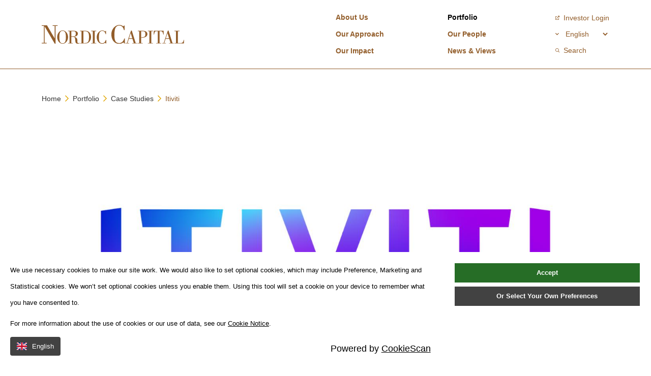

--- FILE ---
content_type: text/html; charset=utf-8
request_url: https://www.nordiccapital.com/portfolio-cases/case-studies/itiviti/
body_size: 10754
content:
<p></p>
<!DOCTYPE html>
<html class="no-js" lang="en-GB">
<head>
    <meta charset="utf-8">
    <meta name="viewport" content="width=device-width, initial-scale=1, maximum-scale=5">
    <!--

       /////////////             /////////////                ////////////////
        /////////////             /////////////                 /////////////
         /////////////             /////////////                  //////////
          /////////////             /////////////                  ////////
           /////////////             /////////////                  //////
            /////////////             /////////////                  ////
             /////////////             /////////////                 ///
              /////////////             /////////////                //
               /////////////             /////////////               /
                /////////////             /////////////             /
                 /////////////             /////////////
                  /////////////             /////////////
                   /////////////             /////////////
                    /////////////             /////////////
                     /////////////             /////////////
                      /////////////             /////////////
                       /////////////             /////////////
                        /////////////             /////////////
                         /////////////             /////////////
                          /////////////             /////////////


 See what we do: https://www.webreality.co.uk/services/

-->

    
<title>Itiviti: building a global force in the capital markets industry | Nordic Capital</title>

<link rel="canonical" href="https://www.nordiccapital.com/portfolio-cases/case-studies/itiviti/" />
<link rel="alternate" hreflang="en_GB" href="https://www.nordiccapital.com/portfolio-cases/case-studies/itiviti/" />

<meta name="PageID" content="5409">


    <meta property="og:site_name" content="Nordic Capital" />

<meta property="og:title" content="Itiviti: building a global force in the capital markets industry | Nordic Capital" />
<meta property="og:url" content="https://www.nordiccapital.com/portfolio-cases/case-studies/itiviti/" />
<meta property="og:type" content="website" />
<meta property="og:locale" content="en_GB" />

<meta name="twitter:card" content="summary_large_image">
<meta name="twitter:site" content="https://www.nordiccapital.com/portfolio-cases/case-studies/itiviti/">
<meta name="twitter:title" content="Itiviti: building a global force in the capital markets industry | Nordic Capital" />





    <meta property="og:image" content="https://www.nordiccapital.com/media/pqupq3f2/og-image.jpg?width=1200&amp;height=630&amp;quality=90&amp;v=1d8ccd19f978c50" />
    <meta property="twitter:image" content="https://www.nordiccapital.com/media/pqupq3f2/og-image.jpg?width=1200&amp;height=600&amp;quality=90&amp;v=1d8ccd19f978c50" />



    <meta name="description" content="When Nordic Capital acquired Itiviti in 2012, it was as a special financial software provider with focus on advanced trading. The acquisition marked a starting point of a full transformation of the company – resulting in a leading global force in the capital markets industry." />
    <meta property="og:description" content="When Nordic Capital acquired Itiviti in 2012, it was as a special financial software provider with focus on advanced trading. The acquisition marked a starting point of a full transformation of the company – resulting in a leading global force in the capital markets industry." />
    <meta property="twitter:description" content="When Nordic Capital acquired Itiviti in 2012, it was as a special financial software provider with focus on advanced trading. The acquisition marked a starting point of a full transformation of the company – resulting in a leading global force in the capital markets industry." />


    <meta name="google-site-verification" content="m2plSkwfGonlrzEKCpw" />

<script async src="https://siteimproveanalytics.com/js/siteanalyze_6280992.js"></script>

<link rel="apple-touch-icon-precomposed" sizes="57x57" href="/assets/favicon/apple-touch-icon-57x57.png" />
<link rel="apple-touch-icon-precomposed" sizes="114x114" href="/assets/favicon/apple-touch-icon-114x114.png" />
<link rel="apple-touch-icon-precomposed" sizes="72x72" href="/assets/favicon/apple-touch-icon-72x72.png" />
<link rel="apple-touch-icon-precomposed" sizes="144x144" href="/assets/favicon/apple-touch-icon-144x144.png" />
<link rel="apple-touch-icon-precomposed" sizes="60x60" href="/assets/favicon/apple-touch-icon-60x60.png" />
<link rel="apple-touch-icon-precomposed" sizes="120x120" href="/assets/favicon/apple-touch-icon-120x120.png" />
<link rel="apple-touch-icon-precomposed" sizes="76x76" href="/assets/favicon/apple-touch-icon-76x76.png" />
<link rel="apple-touch-icon-precomposed" sizes="152x152" href="/assets/favicon/apple-touch-icon-152x152.png" />
<link rel="icon" type="image/png" sizes="196x196" href="/assets/favicon/favicon-196x196.png" />
<link rel="icon" type="image/png" sizes="96x96" href="/assets/favicon/favicon-96x96.png" />
<link rel="icon" type="image/png" sizes="32x32" href="/assets/favicon/favicon-32x32.png" />
<link rel="icon" type="image/png" sizes="16x16" href="/assets/favicon/favicon-16x16.png" />
<link rel="icon" type="image/png" sizes="128x128" href="/assets/favicon/favicon-128.png" />
<meta name="application-name" content="&nbsp;" />
<meta name="msapplication-TileColor" content="#FFFFFF" />
<meta name="msapplication-TileImage" content="/assets/favicon/mstile-144x144.png" />
<meta name="msapplication-square70x70logo" content="/assets/favicon/mstile-70x70.png" />
<meta name="msapplication-square150x150logo" content="/assets/favicon/mstile-150x150.png" />
<meta name="msapplication-wide310x150logo" content="/assets/favicon/mstile-310x150.png" />
<meta name="msapplication-square310x310logo" content="/assets/favicon/mstile-310x310.png" />
    
    <!-- Google Tag Manager -->
    
    <!-- End Google Tag Manager -->





    


    
    

    <style>
        #pre-load--component {
            position: fixed;
            z-index: 99999;
            width: 100%;
            height: 100%;
            top: 0;
            left: 0;
            background-color: white;
        }

            #pre-load--component.v--hidden {
                opacity: 0;
                transition: opacity 0.3s ease-in-out;
                transition-delay: 0.4s
            }
    </style>
    <link rel="stylesheet" media="screen, print" href="/assets/dist/css/styles.css" />


</head>

<body class="t--casestudy v--site-header--wrapper--fixed">
        <!-- Google Tag Manager (noscript) -->
        <noscript>
            <iframe src="https://www.googletagmanager.com/ns.html?id=GTM-KFLNP6T"
                    height="0" width="0" style="display:none;visibility:hidden"></iframe>
        </noscript>
        <!-- End Google Tag Manager (noscript) -->

    <div id="pre-load--component"></div>
    <div id="blanket--component" class="blanket--component"></div>



    

    <div class="site-header--wrapper">
        

        
<header class="site-header--site-block v--site-header-site-block v--positive v--fixed"
        data-burger-menu-selector=".site-header--burger-menu"
        data-search-selector="#site-header--search">

    <div class="block-top-container">
            
        <div class="container--cozy-wide">
            <div class="block-top-inner-container">
                <a href="/" class="block-logo">
                    <img src="/assets/images/logo.svg" alt="Site logo" width="64" height="64" />
                </a>

                <nav class="block-navigation u--visible--xl">

                        <ul>
                                <li class="">
                                    <a class="body3  js--main-nav-link" href="/about-us/" >About Us</a>


                                </li>
                                <li class="">
                                    <a class="body3  js--main-nav-link" href="/our-approach/" >Our Approach</a>


                                </li>
                                <li class="">
                                    <a class="body3  js--main-nav-link" href="/our-impact/" >Our Impact</a>


                                </li>
                        </ul>
                        <ul>
                                <li class="">
                                    <a class="body3 v--active js--main-nav-link v--active" href="/portfolio-cases/" >Portfolio</a>


                                </li>
                                <li class="">
                                    <a class="body3  js--main-nav-link" href="/our-people/" >Our People</a>


                                </li>
                                <li class="">
                                    <a class="body3  js--main-nav-link" href="/news-views/" >News &amp; Views</a>


                                </li>
                        </ul>

                </nav>

                <div class="block-buttons">

                    <div class="mobile-buttons u--hidden--xl">
                        <button class="button-link--component v--branded v--icon js--burger-menu-trigger" aria-label="Open / Close menu">
                            <i class="fal fa-times"></i>
                            <img class="burger-icon" src="/assets/images/burger-icon.svg" alt="burger icon">
                        </button>
                    </div>

                    <div class="desktop-buttons u--visible--xl">
                            <a href="https://services.intralinks.com/branding/4024086708/?status=LOGOUT&amp;clientID=4024086708" target="_blank" class="button-link--component v--branded v--icon-left">
                                <i class="far fa-external-link"></i> Investor Login
                            </a>

                        <div class="dropdown--component v--language-selector">
                            <div class="input-wrapper">
                                <select id="language-select">
                                    <option value="/">English</option>
                                    <option value="/sv/">Swedish</option>
                                </select>
                                <label for="language-select" class="u--hidden--xs">Select Language</label>
                            </div>
                        </div>

                            <button class="button-link--component v--branded v--icon-left js--search-trigger" aria-label="Open / Close search">
                                <i class="far fa-search"></i> Search
                            </button>
                    </div>

                </div>
            </div>
        </div>
    </div>

    <div class="burger-menu--component site-header--burger-menu">
        <div class="container--cozy-wide">
            <div class="row center-xs">
                <div class="col-xs-12 col-l-8">
                    <div class="toggle-menu--component" data-js-config="{&quot;onlyAllowOneMenuOpenAtATime&quot;:false}">
                                <ul>
                <li class="body3 v--unresponsive ">
                    <a href="/about-us/" class=""><strong>About Us</strong></a>

                </li>
                <li class="body3 v--unresponsive ">
                    <a href="/our-approach/" class=""><strong>Our Approach</strong></a>

                </li>
                <li class="body3 v--unresponsive ">
                    <a href="/our-impact/" class=""><strong>Our Impact</strong></a>

                </li>
                <li class="body3 v--unresponsive v--open">
                    <a href="/portfolio-cases/" class="v--active"><strong>Portfolio</strong></a>

                </li>
                <li class="body3 v--unresponsive ">
                    <a href="/our-people/" class=""><strong>Our People</strong></a>

                </li>
                <li class="body3 v--unresponsive ">
                    <a href="/news-views/" class=""><strong>News &amp; Views</strong></a>

                </li>
        </ul>

                    </div>
                    <div class="burger-buttons">
                            <a href="https://services.intralinks.com/branding/4024086708/?status=LOGOUT&amp;clientID=4024086708" target="_blank" class="button-link--component v--branded v--icon-left">
                                <i class="far fa-external-link"></i> Investor Login
                            </a>

                        <div class="dropdown--component v--language-selector">
                            <div class="input-wrapper">
                                <select>
                                    <option value="/">English</option>
                                    <option value="https://hem.nordiccapital.com">Swedish</option>
                                </select>
                            </div>
                        </div>


                        <div id="search-app--mobile-site-block">
                            
<div id="react-site-header-predictive-search-2"
     class="search-app--site-block"
     data-search-config-key="siteHeader"
     data-index-key="ContentIndex"
     data-root-path-id="1079"
     data-search-config="{&quot;filters&quot;:null,&quot;searchUIConfiguration&quot;:{&quot;paginationType&quot;:0,&quot;standardPaginationShowFirstLastButtons&quot;:false,&quot;standardPaginationShowNextPreviousButtons&quot;:true,&quot;noResultsText&quot;:&quot;No results to display&quot;,&quot;displaySelectedSearchFilters&quot;:false,&quot;displayOrderingOptions&quot;:false,&quot;displayPageSizeOptions&quot;:false,&quot;displayFilteredResults&quot;:false,&quot;performSearchWithSubmitButton&quot;:false,&quot;submitButtonText&quot;:null,&quot;submitButtonCssClass&quot;:null,&quot;pageSizeQueryStringKey&quot;:&quot;pageSize&quot;,&quot;pageNumberQueryStringKey&quot;:&quot;page&quot;,&quot;orderingQueryStringKey&quot;:&quot;orderBy&quot;,&quot;displayFiltersAsAccordion&quot;:false,&quot;resultColCssClass&quot;:&quot;col-xs-12&quot;,&quot;displayResultsCountOnPagination&quot;:false,&quot;resultsCountOnPaginationText&quot;:null,&quot;returnCountOnFilters&quot;:false,&quot;searchPattern&quot;:0},&quot;ordering&quot;:[{&quot;key&quot;:&quot;date&quot;,&quot;name&quot;:&quot;Date&quot;,&quot;orderByRelevance&quot;:true,&quot;orderByAscending&quot;:false,&quot;field&quot;:&quot;date_ticks&quot;,&quot;fieldType&quot;:1,&quot;orderByLastWordInField&quot;:false,&quot;thenByOrdering&quot;:null}],&quot;pageSizeOptions&quot;:[],&quot;returnCountOnFilters&quot;:false,&quot;searchPattern&quot;:1,&quot;rawQuery&quot;:&quot;&quot;,&quot;forceRelevancyOrderingIfKeywordIsPopulated&quot;:false,&quot;key&quot;:&quot;&quot;,&quot;pageSize&quot;:10,&quot;results&quot;:null,&quot;resultsSurfaceControllerAction&quot;:null,&quot;searchPageUrl&quot;:null,&quot;searchPageNodeId&quot;:1117,&quot;searchConfigurationType&quot;:0}"
     data-raw-query-from-request=""
     data-search-initial-response="{&quot;pageSize&quot;:10,&quot;pageNumber&quot;:0,&quot;totalPages&quot;:0,&quot;totalResults&quot;:0,&quot;filters&quot;:[{&quot;displayPredictiveResults&quot;:true,&quot;doPredictiveResultsTriggerNewSearch&quot;:false,&quot;performSearchAsInputChanges&quot;:false,&quot;keywordSearchCharacterThreshold&quot;:2,&quot;searchPageUrl&quot;:&quot;&quot;,&quot;searchPageNodeId&quot;:0,&quot;displaySearchForXLink&quot;:true,&quot;doesSearchForXTriggerNewSearch&quot;:false,&quot;searchForXText&quot;:&quot;Search for &#x27;{{SEARCHTERM}}&#x27;&quot;,&quot;boostedFields&quot;:[],&quot;quickLinksTitle&quot;:&quot;&quot;,&quot;quickLinks&quot;:[],&quot;keepQuickLinksOpen&quot;:false,&quot;redirectToSearchPageOnKeywordEnterKeypress&quot;:true,&quot;name&quot;:&quot;q&quot;,&quot;title&quot;:&quot;&quot;,&quot;placeholder&quot;:&quot;Enter a search term&quot;,&quot;propertyType&quot;:0,&quot;filterInputType&quot;:0,&quot;isKeywordFilter&quot;:true,&quot;keywordFuzziness&quot;:0.8,&quot;keywordSearchFields&quot;:[&quot;nodeName&quot;,&quot;creatorName&quot;],&quot;value&quot;:&quot;&quot;,&quot;valueList&quot;:[],&quot;fieldName&quot;:&quot;&quot;,&quot;allowMultipleOptions&quot;:false,&quot;useOrFiltering&quot;:false,&quot;dependantParentFilterFieldKey&quot;:null,&quot;options&quot;:[],&quot;cssClass&quot;:&quot;&quot;}],&quot;results&quot;:[],&quot;culture&quot;:null,&quot;orderingKey&quot;:&quot;&quot;,&quot;onlyReturnFilters&quot;:false,&quot;searchPageUrl&quot;:&quot;/search/&quot;,&quot;quickLinksTitle&quot;:null,&quot;quickLinks&quot;:[]}"
     data-language-code=""
></div>
                        </div>
                    </div>
                 </div>
                </div>
            </div>
        </div>



        <div class="search--component js-header-block" id="site-header--search">
            <div class="container--cozy-wide">
    
                <div id="search-app-site-block">
                    
<div id="react-site-header-predictive-search-3"
     class="search-app--site-block"
     data-search-config-key="siteHeader"
     data-index-key="ContentIndex"
     data-root-path-id="1079"
     data-search-config="{&quot;filters&quot;:null,&quot;searchUIConfiguration&quot;:{&quot;paginationType&quot;:0,&quot;standardPaginationShowFirstLastButtons&quot;:false,&quot;standardPaginationShowNextPreviousButtons&quot;:true,&quot;noResultsText&quot;:&quot;No results to display&quot;,&quot;displaySelectedSearchFilters&quot;:false,&quot;displayOrderingOptions&quot;:false,&quot;displayPageSizeOptions&quot;:false,&quot;displayFilteredResults&quot;:false,&quot;performSearchWithSubmitButton&quot;:false,&quot;submitButtonText&quot;:null,&quot;submitButtonCssClass&quot;:null,&quot;pageSizeQueryStringKey&quot;:&quot;pageSize&quot;,&quot;pageNumberQueryStringKey&quot;:&quot;page&quot;,&quot;orderingQueryStringKey&quot;:&quot;orderBy&quot;,&quot;displayFiltersAsAccordion&quot;:false,&quot;resultColCssClass&quot;:&quot;col-xs-12&quot;,&quot;displayResultsCountOnPagination&quot;:false,&quot;resultsCountOnPaginationText&quot;:null,&quot;returnCountOnFilters&quot;:false,&quot;searchPattern&quot;:0},&quot;ordering&quot;:[{&quot;key&quot;:&quot;date&quot;,&quot;name&quot;:&quot;Date&quot;,&quot;orderByRelevance&quot;:true,&quot;orderByAscending&quot;:false,&quot;field&quot;:&quot;date_ticks&quot;,&quot;fieldType&quot;:1,&quot;orderByLastWordInField&quot;:false,&quot;thenByOrdering&quot;:null}],&quot;pageSizeOptions&quot;:[],&quot;returnCountOnFilters&quot;:false,&quot;searchPattern&quot;:1,&quot;rawQuery&quot;:&quot;&quot;,&quot;forceRelevancyOrderingIfKeywordIsPopulated&quot;:false,&quot;key&quot;:&quot;&quot;,&quot;pageSize&quot;:10,&quot;results&quot;:null,&quot;resultsSurfaceControllerAction&quot;:null,&quot;searchPageUrl&quot;:null,&quot;searchPageNodeId&quot;:1117,&quot;searchConfigurationType&quot;:0}"
     data-raw-query-from-request=""
     data-search-initial-response="{&quot;pageSize&quot;:10,&quot;pageNumber&quot;:0,&quot;totalPages&quot;:0,&quot;totalResults&quot;:0,&quot;filters&quot;:[{&quot;displayPredictiveResults&quot;:true,&quot;doPredictiveResultsTriggerNewSearch&quot;:false,&quot;performSearchAsInputChanges&quot;:false,&quot;keywordSearchCharacterThreshold&quot;:2,&quot;searchPageUrl&quot;:&quot;&quot;,&quot;searchPageNodeId&quot;:0,&quot;displaySearchForXLink&quot;:true,&quot;doesSearchForXTriggerNewSearch&quot;:false,&quot;searchForXText&quot;:&quot;Search for &#x27;{{SEARCHTERM}}&#x27;&quot;,&quot;boostedFields&quot;:[],&quot;quickLinksTitle&quot;:&quot;&quot;,&quot;quickLinks&quot;:[],&quot;keepQuickLinksOpen&quot;:false,&quot;redirectToSearchPageOnKeywordEnterKeypress&quot;:true,&quot;name&quot;:&quot;q&quot;,&quot;title&quot;:&quot;&quot;,&quot;placeholder&quot;:&quot;Enter a search term&quot;,&quot;propertyType&quot;:0,&quot;filterInputType&quot;:0,&quot;isKeywordFilter&quot;:true,&quot;keywordFuzziness&quot;:0.8,&quot;keywordSearchFields&quot;:[&quot;nodeName&quot;,&quot;creatorName&quot;],&quot;value&quot;:&quot;&quot;,&quot;valueList&quot;:[],&quot;fieldName&quot;:&quot;&quot;,&quot;allowMultipleOptions&quot;:false,&quot;useOrFiltering&quot;:false,&quot;dependantParentFilterFieldKey&quot;:null,&quot;options&quot;:[],&quot;cssClass&quot;:&quot;&quot;}],&quot;results&quot;:[],&quot;culture&quot;:null,&quot;orderingKey&quot;:&quot;&quot;,&quot;onlyReturnFilters&quot;:false,&quot;searchPageUrl&quot;:&quot;/search/&quot;,&quot;quickLinksTitle&quot;:null,&quot;quickLinks&quot;:[]}"
     data-language-code=""
></div>
                </div>
            </div>
        </div>
</header>


    </div>

    <div id="body-wrapper">
        <main>
            



<section class="wide--billboard-block v--wide-billboard-block v--positive anim--billboard-block">
    <div class="billboard-content">
        <div class="container--cozy-wide">

<nav class="breadcrumbs--component">
            <p class="body3 v--bold v--no-spacing"><a href="/">Home</a></p>
            <p class="body3 v--bold v--no-spacing"><a href="/portfolio-cases/">Portfolio</a></p>
            <p class="body3 v--bold v--no-spacing"><a href="/portfolio-cases/case-studies/">Case Studies</a></p>
            <p class="body3 v--bold v--active v--no-spacing">Itiviti</p>
</nav>


<figure class="media--component ">
        <picture class="inline-image aspect-ratio--2x1">
            <img loading="lazy" src="/media/wdypeuz4/slide1.png?width=1440&amp;height=720&amp;quality=90&amp;v=1d9c5e2897d20a0&amp;format=jpg&amp;bgcolor=ffffff" alt="Slide1 (1)"
                 width="1440"
                 height="720" />
        </picture>


</figure>



            <div class="billboard-content-inner">
                <h1>Itiviti: building a global force in the capital markets industry</h1>
                    <div class="ingress v--bold"><p>When Nordic Capital acquired Itiviti in 2012, it was as a special financial software provider with focus on advanced trading. The acquisition marked a starting point of a full transformation of the company – resulting in a leading global force in the capital markets industry.</p></div>
            </div>
        </div>
    </div>
</section>
            

            



<section class="multi-column-rich-text--content-block v--multi-column-rich-text-content-block v--positive anim--content-block js--scroll-reveal">
    <div class="container--comfortable-wide">
        <div class="row">
            <div class="col-xs-12 col-l-8">

                
<div>
        <h3 class="block-heading">Growth, transformation &#x2013; and global leadership</h3>

        <div class="block-content">
            
<p>Itiviti did not start as Itiviti. In 2012, The company’s name was Orc Group, listed at Nasdaq OMX Stockholm. Orc offered technology and services to the international financial industry with focus on trading, market making and brokerage. But Nordic Capital identified a significant potential for the business – and to expand on a global scale.</p>
<p>Nordic Capital acquired Orc through a recommended public tender offer, and the transformation journey began. Significant technology investments were made paired with a carefully crafted technology acquisitions strategy. Recourses were set up to strengthen R&amp;D capabilities, product development, and a new organizational framework to better meet the capital markets future needs.</p>
<p>Two years later another milestone was reached; Itiviti implemented a transformational merger with Ullink – a best in class platform for cash equity and derivates trading solutions.</p>
<p>This merger marked a new phase in the transformation with strengthened focus on commercial excellence. A new management team was recruited, which accelerated growth with the support by Nordic Capital’s expertise and 25-year track record of successfully building cutting-edge technology businesses. </p>
<p>The result was clear: Significant sales growth, increased customer satisfaction – and even stronger demand for Itiviti’s leading products that was used by every day in the global capital markets industry.</p>
<p>After nine intensive years in Nordic Capital’s active ownership, Itiviti was ready to enter the next phase of the growth journey. In 2021, Itiviti was successfully divested to Broadridge, a global fintech leader listed on the New York Stock Exchange. The two companies joined forces to further enhance its capabilities.</p>
<p>Nordic Capital’s almost decade-long story of Itiviti is a true success story. It is a story of how a niche player became a global force in the capital markets industry – and a story that continues in a new context.</p>
        </div>
</div>

            </div>


        </div>
    </div>
</section>

<section class="list--content-block v--tick-list-content-block v--positive anim--content-block js--scroll-reveal">
    <div class="container--cozy-wide">

<header class="text-link--component v--large-text">
    <div class="row">
        <div class="col-xs-12 col-xl-8">
            <div class="content-wrapper">
                        <h3 class="component-subheading">
                            Key Facts
                        </h3>




            </div>
        </div>
    </div>
</header>


        <div class="row">
            <div class="col-xs-12 col-m-8">

<p class="list-item--component body1 v--bold">
        <img src="/media/j3ga1la5/check-icon-bronze.svg" alt="Check Icon Bronze" width="24" height="24" class="list-icon " />

    Name: Itiviti
</p>

<p class="list-item--component body1 v--bold">
        <img src="/media/j3ga1la5/check-icon-bronze.svg" alt="Check Icon Bronze" width="24" height="24" class="list-icon " />

    Sector: Technology &amp; Payments
</p>

<p class="list-item--component body1 v--bold">
        <img src="/media/j3ga1la5/check-icon-bronze.svg" alt="Check Icon Bronze" width="24" height="24" class="list-icon " />

    Business: A leading provider of trading technology and services to financial institutions worldwide&#xA;
</p>

<p class="list-item--component body1 v--bold">
        <img src="/media/j3ga1la5/check-icon-bronze.svg" alt="Check Icon Bronze" width="24" height="24" class="list-icon " />

    Geography: Sweden (HQ), global customer base&#xA;&#xA;
</p>

<p class="list-item--component body1 v--bold">
        <img src="/media/j3ga1la5/check-icon-bronze.svg" alt="Check Icon Bronze" width="24" height="24" class="list-icon " />

    Investment date: 2012
</p>

<p class="list-item--component body1 v--bold">
        <img src="/media/j3ga1la5/check-icon-bronze.svg" alt="Check Icon Bronze" width="24" height="24" class="list-icon " />

    Exit date: 2021
</p>
            </div>
        </div>
    </div>
</section>


<section class="multi-column-rich-text--content-block v--multi-column-rich-text-content-block v--positive anim--content-block js--scroll-reveal">
    <div class="container--comfortable-wide">
        <div class="row">
            <div class="col-xs-12 col-l-8">

                
<div>
        <h3 class="block-heading">Rob Mackay, CEO, Itivity from 2018 to 2021, tells about the journey together with Nordic Capital</h3>

        <div class="block-content">
            <p><strong>How would you describe the partnership with Nordic Capital?<br></strong>"The partnership with Nordic Capital has been instrumental to Itiviti’s success. Nordic Capital has a long-term approach, they are curious, supportive and interested in the opportunities available to Itiviti. They are keen to invest to further support Itiviti’s growth. In short, an inspiring environment for me as a CEO and for the whole company."</p>
<p><strong>How did Nordic Capital support you – what are your clearest examples?<br></strong>"The business was accelerating during Nordic Capital’s ownership with many opportunities in the marketplace. Working with Nordic Capital meant we were able to seize these opportunities and invest and grow faster every day. Operationally, Nordic Capital supported Itiviti in a number of areas. HR is a good example; purchasing is another one where we leveraged Nordic Capital’s strengths. But we got excellent support in many other areas of the business as well."</p>
<p><strong>From your perspective, i</strong><strong>s there anything that makes Nordic Capital unique as a private equity firm?<br></strong>"Yes, there is at least one clear and important difference. A lot of private equity firms are focused on achieving efficiencies and leveraging cash flows. Nordic Capital has been very focused on growth and investing to accelerate growth, and that has been a wonderful experience for the whole Itiviti team."</p>
        </div>
</div>

            </div>


        </div>
    </div>
</section>
            
        </main>
    </div>

    
<footer class="site-footer--site-block">
    <div class="container--cozy-wide">
        <div class="row footer-logo-row">
            <div class="col-xs-12">
                <a href="/" class="footer-logo">
                    <img src="/assets/images/logo.svg" alt="Nordic Capital logo" />
                </a>
            </div>
        </div>

            <div class="row">
                        <div class="col-xs-12 col-m-6 col-l-3">
                            <div class="footer-navigation-column">
                                        <div class="footer-navigation-listing">
        <h5 class="h4 v--no-spacing list-heading">
            <a class="footer-button-link--component" href="/about-us/">
                ABOUT US
            </a>
        </h5>


            </div>
        <div class="footer-navigation-listing">
        <h5 class="h4 v--no-spacing list-heading">
            <a class="footer-button-link--component" href="/our-approach/">
                OUR APPROACH
            </a>
        </h5>

                    <a href="/our-approach/#investmentStrategySection" class="footer-button-link--component">Investment Strategy</a>
                    <a href="/our-approach/#ownershipStrategySection" class="footer-button-link--component">Ownership Strategy</a>

            </div>
        <div class="footer-navigation-listing">
        <h5 class="h4 v--no-spacing list-heading">
            <a class="footer-button-link--component" href="/our-approach/sectors/">
                SECTORS
            </a>
        </h5>

                    <a href="/our-approach/sectors/healthcare/" target="_self" class="footer-button-link--component">Healthcare</a>
                    <a href="/our-approach/sectors/technology-payments/" target="_self" class="footer-button-link--component">Technology &amp; Payments</a>
                    <a href="/our-approach/sectors/financial-services/" target="_self" class="footer-button-link--component">Financial Services</a>
                    <a href="/our-approach/sectors/services-industrial-tech/" target="_self" class="footer-button-link--component">Services &amp; Industrial Tech</a>

            </div>
        <div class="footer-navigation-listing">
        <h5 class="h4 v--no-spacing list-heading">
            <a class="footer-button-link--component" href="/our-impact/">
                OUR IMPACT
            </a>
        </h5>

                    <a href="/our-impact/sustainability-strategy/" target="_self" class="footer-button-link--component">Sustainability Strategy</a>
                    <a href="/our-impact/sustainability-performance/" target="_self" class="footer-button-link--component">Sustainability Performance</a>
                    <a href="/our-impact/diversity-inclusion/" target="_self" class="footer-button-link--component">Diversity &amp; Inclusion</a>
                    <a href="/our-impact/climate-action/" target="_self" class="footer-button-link--component">Climate Action</a>
                    <a href="/our-impact/robust-governance/" target="_self" class="footer-button-link--component">Robust Governance</a>
                    <a href="/our-impact/community-engagement/" target="_self" class="footer-button-link--component">Community Engagement</a>

            </div>

                            </div>
                        </div>
                        <div class="col-xs-12 col-m-6 col-l-3">
                            <div class="footer-navigation-column">
                                        <div class="footer-navigation-listing">
        <h5 class="h4 v--no-spacing list-heading">
            <a class="footer-button-link--component" href="/portfolio-cases/">
                PORTFOLIO
            </a>
        </h5>

                    <a href="/portfolio-cases/case-studies/" target="_self" class="footer-button-link--component">Case Studies</a>
                    <a href="/portfolio-cases/investments/" target="_self" class="footer-button-link--component">Investments</a>

            </div>
        <div class="footer-navigation-listing">
        <h5 class="h4 v--no-spacing list-heading">
            <a class="footer-button-link--component" href="/our-people/">
                PEOPLE
            </a>
        </h5>

                    <a href="/our-people/culture/" target="_self" class="footer-button-link--component">Culture</a>
                    <a href="/our-people/team/" target="_self" class="footer-button-link--component">Team</a>

            </div>
        <div class="footer-navigation-listing">
        <h5 class="h4 v--no-spacing list-heading">
            <a class="footer-button-link--component" href="/news-views/">
                NEWS &amp; VIEWS
            </a>
        </h5>

                    <a href="/news-views/views/" target="_self" class="footer-button-link--component">Views</a>
                    <a href="/news-views/press-releases/" target="_self" class="footer-button-link--component">Press Releases</a>

            </div>

                            </div>
                        </div>
                        <div class="col-xs-12 col-m-6 col-l-3">
                            <div class="footer-navigation-column">
                                        <div class="footer-navigation-listing">
        <h5 class="h4 v--no-spacing list-heading">
            <a class="footer-button-link--component" href="https://career.nordiccapital.com/">
                CAREERS
            </a>
        </h5>


            </div>
        <div class="footer-navigation-listing">
        <h5 class="h4 v--no-spacing list-heading">
            <a class="footer-button-link--component" href="/contact/">
                CONTACT US
            </a>
        </h5>

                    <a href="/contact/copenhagen/" target="_self" class="footer-button-link--component">Copenhagen</a>
                    <a href="/contact/frankfurt/" target="_self" class="footer-button-link--component">Frankfurt</a>
                    <a href="/contact/helsinki/" target="_self" class="footer-button-link--component">Helsinki</a>
                    <a href="/contact/jersey/" target="_self" class="footer-button-link--component">Jersey</a>
                    <a href="/contact/london/" target="_self" class="footer-button-link--component">London</a>
                    <a href="/contact/luxembourg/" target="_self" class="footer-button-link--component">Luxembourg</a>
                    <a href="/contact/new-york/" target="_self" class="footer-button-link--component">New York</a>
                    <a href="/contact/oslo/" target="_self" class="footer-button-link--component">Oslo</a>
                    <a href="/contact/seoul/" target="_self" class="footer-button-link--component">Seoul</a>
                    <a href="/contact/stockholm/" target="_self" class="footer-button-link--component">Stockholm</a>

            </div>

                            </div>
                        </div>
                        <div class="col-xs-12 col-m-6 col-l-3">
                            <div class="footer-navigation-column v--last">
                                        <div class="footer-navigation-listing">
            <h5 class="h4 v--no-spacing list-heading">OTHER</h5>

                    <a href="https://www.linkedin.com/company/nordic-capital/" target="_blank" class="footer-button-link--component">LinkedIn</a>
                    <a href="/legal-notice/" class="footer-button-link--component">Legal Notice</a>
                    <a href="/media/opfdlw51/ncm_regulatory-investor-disclosures_updated.pdf" target="_blank" class="footer-button-link--component">Luxembourg Investor Disclosures</a>
                    <a href="/privacy-policy/" class="footer-button-link--component">Privacy Policy</a>
                    <a href="/media/irqpdtog/nordic-uk-llps-modern-slavery-act-april-2025-letter_executed.pdf" class="footer-button-link--component">Modern Slavery Act</a>
                    <a href="/media/bilfupcn/ncia-llp_-mifidpru-disclosures_fy24_final.pdf" target="_blank" class="footer-button-link--component">MIFIDPRU 8 Disclosures</a>
                    <a href="https://cdn.cookiescan.com/domains/55-568002/cookiepolicy.html" target="_blank" class="footer-button-link--component">Cookie Notice</a>

                <p class="body4">&copy; Nordic Capital 2026</p>
            </div>

                            </div>
                        </div>
            </div>

    </div>
</footer>



    


    


    

<link rel="stylesheet" media="screen" href="https://d3e85ikkjrhqme.cloudfront.net/v5.12.0/css/all.min.css" />


<script integrity="sha384-2PJYbgvAeainxy5Z2QkwiRCW6okK1LS635VWsLRfQeRh+ZAcP8yMbTsDj/tw0RPN" crossorigin="anonymous" src="https://unpkg.com/@lottiefiles/lottie-player@1.6.0/dist/lottie-player.js"></script>
<script integrity="sha384-f6pGQdvOlnHeLVZuU9ySgl9KrpFOOwL19Q8A54E+y+PkNGMIdC7C1xMVRzIKqB+4" crossorigin="anonymous" src="https://unpkg.com/@lottiefiles/lottie-interactivity@1.6.1/dist/lottie-interactivity.min.js"></script>


    

    <script type="text/javascript" src="https://api.useberry.com/integrations/liveUrl/scripts/useberryScript.js"></script>
<script nonce ="6a48e22e0d224b6da5a1339f0bb45df5">(function(n,t,i,r,u,f,e,o){e=window.AwsRumClient={q:[],n:n,i:t,v:i,r:r,c:f};window[n]=function(n,t){e.q.push({c:n,p:t})};o=document.createElement("script");o.async=!0;o.src=u;document.head.insertBefore(o,document.head.getElementsByTagName("script")[0])})("cwr","2652c7f6-e62b-4d5c-824e-7ef5ebc6b529","1.0.0","eu-west-1","https://client.rum.us-east-1.amazonaws.com/1.19.0/cwr.js",{sessionSampleRate:1,endpoint:"https://dataplane.rum.eu-west-1.amazonaws.com",telemetries:["performance","errors","http"],allowCookies:!0,enableXRay:!0,signing:!0});
(function(n,t,i,r,u){n[r]=n[r]||[];n[r].push({"gtm.start":(new Date).getTime(),event:"gtm.js"});var e=t.getElementsByTagName(i)[0],f=t.createElement(i),o=r!="dataLayer"?"&l="+r:"";f.async=!0;f.src="https://www.googletagmanager.com/gtm.js?id="+u+o;e.parentNode.insertBefore(f,e)})(window,document,"script","dataLayer","GTM-KFLNP6T");
(function(n,t){"use strict";var r=t.head||t.getElementsByTagName("head")[0],u=function(n,i){var r=new CustomEvent(n,{detail:i});t.dispatchEvent(r)},f=function(n){return new Promise(function(t){var i=new XMLHttpRequest;i.open("GET",n);i.onreadystatechange=function(){i.readyState===4&&(i.status===200||i.status===0&&i.responseText?t({url:n,content:i.responseText,type:i.getResponseHeader("content-type")}):t({url:n,errorMessage:i.statusText}))};i.send()})},i=function(n,i){if(n.errorMessage)console.log("ErrorMessage: ",n.url," ",n.errorMessage);else{var r=t.createElement("script");"6a48e22e0d224b6da5a1339f0bb45df5"&&(r.nonce="6a48e22e0d224b6da5a1339f0bb45df5");r.defer=!0;r.text=n.content;i.appendChild(r);n.url&&u("scriptExecuted",{url:n.url})}},e=function(n){i(n,r)},o=function(n){return n.map(function(n){return n&&e(n),n})},s=function(n){for(var i=[],t=0;t<n.length;t++)i.push(f(n[t]));return Promise.all(i)};n.WRScriptsToLoad=n.WRScriptsToLoad||[];n.wrLoader={iNeed:function(){for(var i=[],r=0,n=0;n<arguments.length;n++)arguments[n].url&&(i.push(arguments[n].url),WRScriptsToLoad.indexOf(arguments[n].url)===-1&&WRScriptsToLoad.push(arguments[n].url));return new Promise(function(n){t.addEventListener("scriptExecuted",function(t){if(t.detail&&t.detail.url){var u=t.detail.url;i.indexOf(u)>-1&&(r++,r===i.length&&n())}})})},load:function(){return s(WRScriptsToLoad).then(o)}};t.addEventListener("DOMContentLoaded",function(){i({content:"wrLoader.load();"},t.querySelector("body"))})})(window,document);
wrLoader.iNeed({url:"/assets/dist/shared.bundle.js?v=1.0.0.0"},{url:"/assets/dist/main.bundle.js?v=1.0.0.0"},{url:"/assets/dist/wrWrap.bundle.js?v=1.0.0.0"});wrLoader.iNeed({url:"/assets/dist/reactSearch.bundle.js?v=1.0.0.0"});
wrLoader.iNeed({url:"/assets/dist/wrEventTracking.bundle.js?v=1.0.0.0"});
</script></body>
</html>

--- FILE ---
content_type: text/css
request_url: https://www.nordiccapital.com/assets/dist/css/styles.css
body_size: 89290
content:
@font-face{font-family:Tiempos Headline;font-style:normal;src:url(/assets/dist/fonts/tiempos-headline-light.woff2)}@font-face{font-family:Tiempos Headline;font-style:italic;font-weight:300;src:url(/assets/dist/fonts/tiempos-headline-light-italic.woff2)}@font-face{font-family:Tiempos Headline;font-style:normal;font-weight:400;src:url(/assets/dist/fonts/tiempos-headline-regular.woff2)}@font-face{font-family:Tiempos Headline;font-style:italic;font-weight:400;src:url(/assets/dist/fonts/tiempos-headline-regular-italic.woff2)}@font-face{font-family:Tiempos Headline;font-style:normal;font-weight:700;src:url(/assets/dist/fonts/tiempos-headline-bold.woff2)}@font-face{font-family:Tiempos Headline;font-style:italic;font-weight:700;src:url(/assets/dist/fonts/tiempos-headline-bold-italic.woff2)}/*! normalize.css v8.0.1 | MIT License | github.com/necolas/normalize.css */*{backface-visibility:hidden;box-sizing:border-box}html{-webkit-text-size-adjust:100%;font-size:16px;scroll-behavior:smooth}body{-webkit-font-smoothing:antialiased;font-synthesis:none;text-rendering:optimizeLegibility}body,html{height:100%}main{display:block}hr{box-sizing:content-box;height:0;overflow:visible}pre{font-family:monospace,monospace;font-size:1em}a,button,h1,h2,h3,h4,h5,h6,input,li,p,select,span,textarea{font-synthesis:none;text-rendering:optimizeLegibility}.flag--component .flag-summary a,.flag--component .v--negative .flag-summary a,.h1 a,.h2 a,.h3 a,.h4 a,.h5 a,.h6 a,.v--inherit a,.v--negative .flag--component .flag-summary a,.v--negative .h1 a,.v--negative .h2 a,.v--negative .h3 a,.v--negative .h4 a,.v--negative .h5 a,.v--negative .h6 a,.v--negative h1 a,.v--negative h2 a,.v--negative h3 a,.v--negative h4 a,.v--negative h5 a,.v--negative h6 a,h1 a,h2 a,h3 a,h4 a,h5 a,h6 a{color:inherit;font-size:inherit;font-weight:inherit;text-decoration:none}.flag--component .flag-summary,.h1,.h2,.h3,.h4,.h5,.h6,h1,h2,h3,h4,h5,h6,p{margin-top:0;position:relative}.flag--component .flag-summary,.h1,.h2,.h3,.h4,.h5,.h6,h1,h2,h3,h4,h5,h6,li,p{margin-bottom:0}a{background-color:transparent}ol,ul{padding-left:2rem}abbr[title]{border-bottom:none;text-decoration:underline;-webkit-text-decoration:underline dotted;text-decoration:underline dotted}b,strong{font-weight:bolder}code,kbd,samp{font-family:monospace,monospace;font-size:2rem}small{font-size:80%}sub,sup{font-size:75%;line-height:0;position:relative;vertical-align:baseline}sub{bottom:-.25em}sup{top:-.5em}figure{margin:0}img{border-style:none}button,input,optgroup,select,textarea{font-family:inherit;font-size:100%;margin:0}input[type=email],input[type=number],input[type=password],input[type=text],select,textarea{appearance:none;border-radius:0;width:100%}input[type=email].disabled,input[type=email]:disabled,input[type=email][disabled=disabled],input[type=number].disabled,input[type=number]:disabled,input[type=number][disabled=disabled],input[type=password].disabled,input[type=password]:disabled,input[type=password][disabled=disabled],input[type=text].disabled,input[type=text]:disabled,input[type=text][disabled=disabled],select.disabled,select:disabled,select[disabled=disabled],textarea.disabled,textarea:disabled,textarea[disabled=disabled]{opacity:.8;pointer-events:none}button,input[type=submit]{outline:0}select{cursor:pointer}select::-ms-expand{display:none}.pointer,a[href],button,input[type=checkbox],input[type=image],input[type=radio],input[type=submit],label[for],select{cursor:pointer}input[type=number]{padding-right:0}input[type=number]::-webkit-inner-spin-button{height:6rem;right:0;width:3rem}textarea{resize:none}button,input{overflow:visible}button,select{text-transform:none}[type=button],[type=reset],[type=submit],button{-webkit-appearance:button}[type=button]::-moz-focus-inner,[type=reset]::-moz-focus-inner,[type=submit]::-moz-focus-inner,button::-moz-focus-inner{border-style:none;padding:0}[type=button]:-moz-focusring,[type=reset]:-moz-focusring,[type=submit]:-moz-focusring,button:-moz-focusring{outline:1px dotted Buttontext--positive}fieldset{border:0;margin:0;padding:0}legend{box-sizing:border-box;color:inherit;display:table;max-width:100%;padding:0;white-space:normal}progress{vertical-align:baseline}textarea{overflow:auto}[type=checkbox],[type=radio]{box-sizing:border-box;padding:0}[type=number]::-webkit-inner-spin-button,[type=number]::-webkit-outer-spin-button{height:auto}[type=search]{-webkit-appearance:textfield;outline-offset:-2px}[type=search]::-webkit-search-decoration{-webkit-appearance:none}::-webkit-file-upload-button{-webkit-appearance:button;font:inherit}details{display:block}summary{display:list-item}[hidden],template{display:none}.mobile-nav-open{overflow:hidden}::selection{background:#f5e7cc}@keyframes spin{0%{transform:rotate(0deg)}to{transform:rotate(1turn)}}[class*=container--]{flex:none;margin:0 auto;min-width:20rem;padding:0 1.25rem;width:100%}@media(min-width:834px){[class*=container--]{padding:0 2rem}}.row{display:flex;flex:0 1 auto;flex-direction:row;flex-wrap:wrap;min-width:100%}.container--comfortable{max-width:57.5rem}.container--comfortable .row{margin-left:-1.25rem;margin-right:-1.25rem}.container--comfortable .row [class*=col-]{padding-left:1.25rem;padding-right:1.25rem}.container--comfortable-wide{max-width:57.5rem}.container--comfortable-wide .row{margin-left:-1.25rem;margin-right:-1.25rem}.container--comfortable-wide .row [class*=col-]{padding-left:1.25rem;padding-right:1.25rem}@media(min-width:1152px){.container--comfortable-wide{max-width:74rem}.container--comfortable-wide .row{margin-left:-1.25rem;margin-right:-1.25rem}.container--comfortable-wide .row [class*=col-]{padding-left:1.25rem;padding-right:1.25rem}}.container--cozy{max-width:61.75rem}.container--cozy .row{margin-left:-.625rem;margin-right:-.625rem}.container--cozy .row [class*=col-]{padding-left:.625rem;padding-right:.625rem}.container--cozy-wide{max-width:61.75rem}.container--cozy-wide .row{margin-left:-.625rem;margin-right:-.625rem}.container--cozy-wide .row [class*=col-]{padding-left:.625rem;padding-right:.625rem}@media(min-width:1152px){.container--cozy-wide{max-width:73.75rem}.container--cozy-wide .row{margin-left:-.625rem;margin-right:-.625rem}.container--cozy-wide .row [class*=col-]{padding-left:.625rem;padding-right:.625rem}}.container--compact{max-width:59.75rem}.container--compact .row{margin-left:-.125rem;margin-right:-.125rem}.container--compact .row [class*=col-]{padding-left:.125rem;padding-right:.125rem}.container--compact-wide{max-width:59.75rem}.container--compact-wide .row{margin-left:-.125rem;margin-right:-.125rem}.container--compact-wide .row [class*=col-]{padding-left:.125rem;padding-right:.125rem}@media(min-width:1152px){.container--compact-wide{max-width:71.75rem}.container--compact-wide .row{margin-left:-.125rem;margin-right:-.125rem}.container--compact-wide .row [class*=col-]{padding-left:.125rem;padding-right:.125rem}}.col-xs,.col-xs-1,.col-xs-10,.col-xs-11,.col-xs-12,.col-xs-2,.col-xs-3,.col-xs-4,.col-xs-5,.col-xs-6,.col-xs-7,.col-xs-8,.col-xs-9,.col-xs-offset-0,.col-xs-offset-1,.col-xs-offset-10,.col-xs-offset-11,.col-xs-offset-12,.col-xs-offset-2,.col-xs-offset-3,.col-xs-offset-4,.col-xs-offset-5,.col-xs-offset-6,.col-xs-offset-7,.col-xs-offset-8,.col-xs-offset-9{box-sizing:border-box;flex:0 0 auto;padding-left:.75rem;padding-right:.75rem}.col-xs{flex-basis:0;flex-grow:1;max-width:100%}.bottom-xs,.center-xs,.end-xs,.middle-xs,.start-xs,.top-xs{display:flex}.start-xs{justify-content:flex-start}.center-xs{justify-content:center}.end-xs{justify-content:flex-end}.top-xs{align-items:flex-start}.middle-xs{align-items:center}.bottom-xs{align-items:flex-end}.around-xs{justify-content:space-around}.between-xs{justify-content:space-between}.first-xs{order:-1}.last-xs{order:1}.col-xs-1{flex-basis:8.33333333%;max-width:8.33333333%}.col-xs-2{flex-basis:16.66666667%;max-width:16.66666667%}.col-xs-3{flex-basis:25%;max-width:25%}.col-xs-4{flex-basis:33.33333333%;max-width:33.33333333%}.col-xs-5{flex-basis:41.66666667%;max-width:41.66666667%}.col-xs-6{flex-basis:50%;max-width:50%}.col-xs-7{flex-basis:58.33333333%;max-width:58.33333333%}.col-xs-8{flex-basis:66.66666667%;max-width:66.66666667%}.col-xs-9{flex-basis:75%;max-width:75%}.col-xs-10{flex-basis:83.33333333%;max-width:83.33333333%}.col-xs-11{flex-basis:91.66666667%;max-width:91.66666667%}.col-xs-12{flex-basis:100%;max-width:100%}.col-xs-offset-1{margin-left:8.33333333%}.col-xs-offset-2{margin-left:16.66666667%}.col-xs-offset-3{margin-left:25%}.col-xs-offset-4{margin-left:33.33333333%}.col-xs-offset-5{margin-left:41.66666667%}.col-xs-offset-6{margin-left:50%}.col-xs-offset-7{margin-left:58.33333333%}.col-xs-offset-8{margin-left:66.66666667%}.col-xs-offset-9{margin-left:75%}.col-xs-offset-10{margin-left:83.33333333%}.col-xs-offset-11{margin-left:91.66666667%}.col-xs-offset-12{margin-left:100%}.reverse{flex-direction:row-reverse}@media(min-width:376px){.col-s,.col-s-1,.col-s-10,.col-s-11,.col-s-12,.col-s-2,.col-s-3,.col-s-4,.col-s-5,.col-s-6,.col-s-7,.col-s-8,.col-s-9,.col-s-offset-0,.col-s-offset-1,.col-s-offset-10,.col-s-offset-11,.col-s-offset-12,.col-s-offset-2,.col-s-offset-3,.col-s-offset-4,.col-s-offset-5,.col-s-offset-6,.col-s-offset-7,.col-s-offset-8,.col-s-offset-9{box-sizing:border-box;flex:0 0 auto;padding-left:.75rem;padding-right:.75rem}.col-s{flex-basis:0;flex-grow:1;max-width:100%}.bottom-s,.center-s,.end-s,.middle-s,.start-s,.top-s{display:flex}.start-s{justify-content:flex-start}.center-s{justify-content:center}.end-s{justify-content:flex-end}.top-s{align-items:flex-start}.middle-s{align-items:center}.bottom-s{align-items:flex-end}.around-s{justify-content:space-around}.between-s{justify-content:space-between}.first-s{order:-1}.last-s{order:1}.col-s-1{flex-basis:8.33333333%;max-width:8.33333333%}.col-s-2{flex-basis:16.66666667%;max-width:16.66666667%}.col-s-3{flex-basis:25%;max-width:25%}.col-s-4{flex-basis:33.33333333%;max-width:33.33333333%}.col-s-5{flex-basis:41.66666667%;max-width:41.66666667%}.col-s-6{flex-basis:50%;max-width:50%}.col-s-7{flex-basis:58.33333333%;max-width:58.33333333%}.col-s-8{flex-basis:66.66666667%;max-width:66.66666667%}.col-s-9{flex-basis:75%;max-width:75%}.col-s-10{flex-basis:83.33333333%;max-width:83.33333333%}.col-s-11{flex-basis:91.66666667%;max-width:91.66666667%}.col-s-12{flex-basis:100%;max-width:100%}.col-s-offset-1{margin-left:8.33333333%}.col-s-offset-2{margin-left:16.66666667%}.col-s-offset-3{margin-left:25%}.col-s-offset-4{margin-left:33.33333333%}.col-s-offset-5{margin-left:41.66666667%}.col-s-offset-6{margin-left:50%}.col-s-offset-7{margin-left:58.33333333%}.col-s-offset-8{margin-left:66.66666667%}.col-s-offset-9{margin-left:75%}.col-s-offset-10{margin-left:83.33333333%}.col-s-offset-11{margin-left:91.66666667%}.col-s-offset-12{margin-left:100%}.reverse-s{flex-direction:row-reverse}}@media(min-width:680px){.col-m,.col-m-1,.col-m-10,.col-m-11,.col-m-12,.col-m-2,.col-m-3,.col-m-4,.col-m-5,.col-m-6,.col-m-7,.col-m-8,.col-m-9,.col-m-offset-0,.col-m-offset-1,.col-m-offset-10,.col-m-offset-11,.col-m-offset-12,.col-m-offset-2,.col-m-offset-3,.col-m-offset-4,.col-m-offset-5,.col-m-offset-6,.col-m-offset-7,.col-m-offset-8,.col-m-offset-9{box-sizing:border-box;flex:0 0 auto;padding-left:.75rem;padding-right:.75rem}.col-m{flex-basis:0;flex-grow:1;max-width:100%}.bottom-m,.center-m,.end-m,.middle-m,.start-m,.top-m{display:flex}.start-m{justify-content:flex-start}.center-m{justify-content:center}.end-m{justify-content:flex-end}.top-m{align-items:flex-start}.middle-m{align-items:center}.bottom-m{align-items:flex-end}.around-m{justify-content:space-around}.between-m{justify-content:space-between}.first-m{order:-1}.last-m{order:1}.col-m-1{flex-basis:8.33333333%;max-width:8.33333333%}.col-m-2{flex-basis:16.66666667%;max-width:16.66666667%}.col-m-3{flex-basis:25%;max-width:25%}.col-m-4{flex-basis:33.33333333%;max-width:33.33333333%}.col-m-5{flex-basis:41.66666667%;max-width:41.66666667%}.col-m-6{flex-basis:50%;max-width:50%}.col-m-7{flex-basis:58.33333333%;max-width:58.33333333%}.col-m-8{flex-basis:66.66666667%;max-width:66.66666667%}.col-m-9{flex-basis:75%;max-width:75%}.col-m-10{flex-basis:83.33333333%;max-width:83.33333333%}.col-m-11{flex-basis:91.66666667%;max-width:91.66666667%}.col-m-12{flex-basis:100%;max-width:100%}.col-m-offset-1{margin-left:8.33333333%}.col-m-offset-2{margin-left:16.66666667%}.col-m-offset-3{margin-left:25%}.col-m-offset-4{margin-left:33.33333333%}.col-m-offset-5{margin-left:41.66666667%}.col-m-offset-6{margin-left:50%}.col-m-offset-7{margin-left:58.33333333%}.col-m-offset-8{margin-left:66.66666667%}.col-m-offset-9{margin-left:75%}.col-m-offset-10{margin-left:83.33333333%}.col-m-offset-11{margin-left:91.66666667%}.col-m-offset-12{margin-left:100%}.reverse-m{flex-direction:row-reverse}}@media(min-width:834px){.col-l,.col-l-1,.col-l-10,.col-l-11,.col-l-12,.col-l-2,.col-l-3,.col-l-4,.col-l-5,.col-l-6,.col-l-7,.col-l-8,.col-l-9,.col-l-offset-0,.col-l-offset-1,.col-l-offset-10,.col-l-offset-11,.col-l-offset-12,.col-l-offset-2,.col-l-offset-3,.col-l-offset-4,.col-l-offset-5,.col-l-offset-6,.col-l-offset-7,.col-l-offset-8,.col-l-offset-9{box-sizing:border-box;flex:0 0 auto;padding-left:.75rem;padding-right:.75rem}.col-l{flex-basis:0;flex-grow:1;max-width:100%}.bottom-l,.center-l,.end-l,.middle-l,.start-l,.timeline--component:nth-child(2n) .timeline-date,.timeline--component:nth-child(odd) .timeline-date,.top-l{display:flex}.start-l,.timeline--component:nth-child(2n) .timeline-date{justify-content:flex-start}.center-l{justify-content:center}.end-l,.timeline--component:nth-child(odd) .timeline-date{justify-content:flex-end}.top-l{align-items:flex-start}.middle-l{align-items:center}.bottom-l{align-items:flex-end}.around-l{justify-content:space-around}.between-l{justify-content:space-between}.first-l{order:-1}.last-l{order:1}.col-l-1{flex-basis:8.33333333%;max-width:8.33333333%}.col-l-2{flex-basis:16.66666667%;max-width:16.66666667%}.col-l-3{flex-basis:25%;max-width:25%}.col-l-4{flex-basis:33.33333333%;max-width:33.33333333%}.col-l-5{flex-basis:41.66666667%;max-width:41.66666667%}.col-l-6{flex-basis:50%;max-width:50%}.col-l-7{flex-basis:58.33333333%;max-width:58.33333333%}.col-l-8{flex-basis:66.66666667%;max-width:66.66666667%}.col-l-9{flex-basis:75%;max-width:75%}.col-l-10{flex-basis:83.33333333%;max-width:83.33333333%}.col-l-11{flex-basis:91.66666667%;max-width:91.66666667%}.col-l-12{flex-basis:100%;max-width:100%}.col-l-offset-1{margin-left:8.33333333%}.col-l-offset-2{margin-left:16.66666667%}.col-l-offset-3{margin-left:25%}.col-l-offset-4{margin-left:33.33333333%}.col-l-offset-5{margin-left:41.66666667%}.col-l-offset-6{margin-left:50%}.col-l-offset-7{margin-left:58.33333333%}.col-l-offset-8{margin-left:66.66666667%}.col-l-offset-9{margin-left:75%}.col-l-offset-10{margin-left:83.33333333%}.col-l-offset-11{margin-left:91.66666667%}.col-l-offset-12{margin-left:100%}.reverse-l{flex-direction:row-reverse}}@media(min-width:1152px){.col-xl,.col-xl-1,.col-xl-10,.col-xl-11,.col-xl-12,.col-xl-2,.col-xl-3,.col-xl-4,.col-xl-5,.col-xl-6,.col-xl-7,.col-xl-8,.col-xl-9,.col-xl-offset-0,.col-xl-offset-1,.col-xl-offset-10,.col-xl-offset-11,.col-xl-offset-12,.col-xl-offset-2,.col-xl-offset-3,.col-xl-offset-4,.col-xl-offset-5,.col-xl-offset-6,.col-xl-offset-7,.col-xl-offset-8,.col-xl-offset-9{box-sizing:border-box;flex:0 0 auto;padding-left:.75rem;padding-right:.75rem}.col-xl{flex-basis:0;flex-grow:1;max-width:100%}.bottom-xl,.center-xl,.end-xl,.middle-xl,.start-xl,.top-xl{display:flex}.start-xl{justify-content:flex-start}.center-xl{justify-content:center}.end-xl{justify-content:flex-end}.top-xl{align-items:flex-start}.middle-xl{align-items:center}.bottom-xl{align-items:flex-end}.around-xl{justify-content:space-around}.between-xl{justify-content:space-between}.first-xl{order:-1}.last-xl{order:1}.col-xl-1{flex-basis:8.33333333%;max-width:8.33333333%}.col-xl-2{flex-basis:16.66666667%;max-width:16.66666667%}.col-xl-3{flex-basis:25%;max-width:25%}.col-xl-4{flex-basis:33.33333333%;max-width:33.33333333%}.col-xl-5{flex-basis:41.66666667%;max-width:41.66666667%}.col-xl-6{flex-basis:50%;max-width:50%}.col-xl-7{flex-basis:58.33333333%;max-width:58.33333333%}.col-xl-8{flex-basis:66.66666667%;max-width:66.66666667%}.col-xl-9{flex-basis:75%;max-width:75%}.col-xl-10{flex-basis:83.33333333%;max-width:83.33333333%}.col-xl-11{flex-basis:91.66666667%;max-width:91.66666667%}.col-xl-12{flex-basis:100%;max-width:100%}.col-xl-offset-1{margin-left:8.33333333%}.col-xl-offset-2{margin-left:16.66666667%}.col-xl-offset-3{margin-left:25%}.col-xl-offset-4{margin-left:33.33333333%}.col-xl-offset-5{margin-left:41.66666667%}.col-xl-offset-6{margin-left:50%}.col-xl-offset-7{margin-left:58.33333333%}.col-xl-offset-8{margin-left:66.66666667%}.col-xl-offset-9{margin-left:75%}.col-xl-offset-10{margin-left:83.33333333%}.col-xl-offset-11{margin-left:91.66666667%}.col-xl-offset-12{margin-left:100%}.reverse-xl{flex-direction:row-reverse}}@media(min-width:1440px){.col-xxl,.col-xxl-1,.col-xxl-10,.col-xxl-11,.col-xxl-12,.col-xxl-2,.col-xxl-3,.col-xxl-4,.col-xxl-5,.col-xxl-6,.col-xxl-7,.col-xxl-8,.col-xxl-9,.col-xxl-offset-0,.col-xxl-offset-1,.col-xxl-offset-10,.col-xxl-offset-11,.col-xxl-offset-12,.col-xxl-offset-2,.col-xxl-offset-3,.col-xxl-offset-4,.col-xxl-offset-5,.col-xxl-offset-6,.col-xxl-offset-7,.col-xxl-offset-8,.col-xxl-offset-9{box-sizing:border-box;flex:0 0 auto;padding-left:.75rem;padding-right:.75rem}.col-xxl{flex-basis:0;flex-grow:1;max-width:100%}.bottom-xxl,.center-xxl,.end-xxl,.middle-xxl,.start-xxl,.top-xxl{display:flex}.start-xxl{justify-content:flex-start}.center-xxl{justify-content:center}.end-xxl{justify-content:flex-end}.top-xxl{align-items:flex-start}.middle-xxl{align-items:center}.bottom-xxl{align-items:flex-end}.around-xxl{justify-content:space-around}.between-xxl{justify-content:space-between}.first-xxl{order:-1}.last-xxl{order:1}.col-xxl-1{flex-basis:8.33333333%;max-width:8.33333333%}.col-xxl-2{flex-basis:16.66666667%;max-width:16.66666667%}.col-xxl-3{flex-basis:25%;max-width:25%}.col-xxl-4{flex-basis:33.33333333%;max-width:33.33333333%}.col-xxl-5{flex-basis:41.66666667%;max-width:41.66666667%}.col-xxl-6{flex-basis:50%;max-width:50%}.col-xxl-7{flex-basis:58.33333333%;max-width:58.33333333%}.col-xxl-8{flex-basis:66.66666667%;max-width:66.66666667%}.col-xxl-9{flex-basis:75%;max-width:75%}.col-xxl-10{flex-basis:83.33333333%;max-width:83.33333333%}.col-xxl-11{flex-basis:91.66666667%;max-width:91.66666667%}.col-xxl-12{flex-basis:100%;max-width:100%}.col-xxl-offset-1{margin-left:8.33333333%}.col-xxl-offset-2{margin-left:16.66666667%}.col-xxl-offset-3{margin-left:25%}.col-xxl-offset-4{margin-left:33.33333333%}.col-xxl-offset-5{margin-left:41.66666667%}.col-xxl-offset-6{margin-left:50%}.col-xxl-offset-7{margin-left:58.33333333%}.col-xxl-offset-8{margin-left:66.66666667%}.col-xxl-offset-9{margin-left:75%}.col-xxl-offset-10{margin-left:83.33333333%}.col-xxl-offset-11{margin-left:91.66666667%}.col-xxl-offset-12{margin-left:100%}.reverse-xxl{flex-direction:row-reverse}}body{color:#000;font-family:Arial;font-family:Tiempos Headline,Georgia,Arial,Times New Roman,sans-serif;font-size:1.25rem;font-style:normal;font-weight:400;letter-spacing:0;line-height:2rem;text-decoration:none}.accordion-item body .accordion-summary,body .accordion-item .accordion-summary,body .v--bold{font-weight:700}body .v--underline{text-decoration:underline}body .v--italic{font-style:italic}@media(min-width:834px){body{font-family:Arial;font-size:1.25rem;font-style:normal;font-weight:400;letter-spacing:0;line-height:2rem;text-decoration:none}}@media(min-width:834px)and (min-width:834px){body{font-family:Arial;font-size:1.25rem;font-style:normal;font-weight:400;letter-spacing:0;line-height:2rem;text-decoration:none}}@media(min-width:834px){.accordion-item body.accordion-summary,body.v--bold{font-weight:700}}.v--negative{color:#fff}a{color:#1f65a7;text-decoration:underline}a:hover{color:#164775}a.disabled,a.v--disabled,a[disabled]{color:#6f6f72}.v--negative a,a.v--negative{color:#7db1ff}.v--negative a:hover,a.v--negative:hover{color:#458fff}.v--negative a.disabled,.v--negative a.v--disabled,.v--negative a[disabled],a.v--negative.disabled,a.v--negative.v--disabled,a.v--negative[disabled]{color:#858585}.h1:not(.v--unresponsive),h1:not(.v--unresponsive){font-family:Tiempos Headline;font-size:2.5rem;font-style:normal;font-weight:400;letter-spacing:0;line-height:3rem;text-decoration:none}.h1:not(.v--no-spacing),h1:not(.v--no-spacing){margin:0}.h1:not(.v--no-spacing).v--top-spacing,h1:not(.v--no-spacing).v--top-spacing{margin:2rem 0 0}.h1.v--unresponsive,h1.v--unresponsive{font-family:Tiempos Headline;font-size:4rem;font-style:normal;font-weight:300;letter-spacing:0;line-height:4.5rem;text-decoration:none}@media(min-width:834px){.h1:not(.v--unresponsive),h1:not(.v--unresponsive){font-family:Tiempos Headline;font-size:4rem;font-style:normal;font-weight:300;letter-spacing:0;line-height:4.5rem;text-decoration:none}.h1:not(.v--no-spacing),h1:not(.v--no-spacing){margin:0}.h1:not(.v--no-spacing).v--top-spacing,h1:not(.v--no-spacing).v--top-spacing{margin:2.5rem 0 0}}.h2:not(.v--unresponsive),h2:not(.v--unresponsive){font-family:Tiempos Headline;font-size:2rem;font-style:normal;font-weight:300;letter-spacing:0;line-height:2.25rem;text-decoration:none}.h2:not(.v--no-spacing),h2:not(.v--no-spacing){margin:0}.h2:not(.v--no-spacing).v--top-spacing,h2:not(.v--no-spacing).v--top-spacing{margin:2rem 0 0}.h2.v--unresponsive,h2.v--unresponsive{font-family:Tiempos Headline;font-size:3rem;font-style:normal;font-weight:300;letter-spacing:0;line-height:3.25rem;text-decoration:none}@media(min-width:834px){.h2:not(.v--unresponsive),h2:not(.v--unresponsive){font-family:Tiempos Headline;font-size:3rem;font-style:normal;font-weight:300;letter-spacing:0;line-height:3.25rem;text-decoration:none}.h2:not(.v--no-spacing),h2:not(.v--no-spacing){margin:0 0 1rem}.h2:not(.v--no-spacing).v--top-spacing,h2:not(.v--no-spacing).v--top-spacing{margin:2rem 0 0}}.h3,h3{font-family:Tiempos Headline;font-size:1.75rem;font-style:normal;font-weight:400;letter-spacing:-.035rem;line-height:2.25rem;text-decoration:none}.h3:not(.v--no-spacing),h3:not(.v--no-spacing){margin:0}.h3:not(.v--no-spacing).v--top-spacing,h3:not(.v--no-spacing).v--top-spacing{margin:1.5rem 0 0}@media(min-width:834px){.h3:not(.v--variable),h3:not(.v--variable){font-family:Tiempos Headline;font-size:2rem;font-style:normal;font-weight:400;letter-spacing:0;line-height:2.625rem;text-decoration:none}.h3:not(.v--no-spacing),h3:not(.v--no-spacing){margin:0}.h3:not(.v--no-spacing).v--top-spacing,h3:not(.v--no-spacing).v--top-spacing{margin:1.5rem 0 0}}.h4,h4{font-family:Arial;font-size:1.5rem;font-style:normal;font-weight:700;letter-spacing:0;line-height:2rem;text-decoration:none}.h4:not(.v--no-spacing),h4:not(.v--no-spacing){margin:0}.h4:not(.v--no-spacing).v--top-spacing,h4:not(.v--no-spacing).v--top-spacing{margin:1.5rem 0 0}@media(min-width:834px){.h4,h4{font-family:Arial;font-size:1.125rem;font-style:normal;font-weight:700;letter-spacing:0;line-height:1.5rem;text-decoration:none}.h4:not(.v--no-spacing),h4:not(.v--no-spacing){margin:0}.h4:not(.v--no-spacing).v--top-spacing,h4:not(.v--no-spacing).v--top-spacing{margin:1.5rem 0 0}}.flag--component .flag-summary,.h5,h5{font-family:Arial;font-size:1.125rem;font-style:normal;font-weight:700;letter-spacing:0;line-height:1.5rem;text-decoration:none}.flag--component .flag-summary:not(.v--no-spacing),.h5:not(.v--no-spacing),h5:not(.v--no-spacing){margin:0}.flag--component .flag-summary:not(.v--no-spacing).v--top-spacing,.h5:not(.v--no-spacing).v--top-spacing,h5:not(.v--no-spacing).v--top-spacing{margin:1rem 0 0}@media(min-width:834px){.flag--component .flag-summary,.h5,h5{font-family:Arial;font-size:1.125rem;font-style:normal;font-weight:700;letter-spacing:0;line-height:1.5rem;text-decoration:none}.flag--component .flag-summary:not(.v--no-spacing),.h5:not(.v--no-spacing),h5:not(.v--no-spacing){margin:0}.flag--component .flag-summary:not(.v--no-spacing).v--top-spacing,.h5:not(.v--no-spacing).v--top-spacing,h5:not(.v--no-spacing).v--top-spacing{margin:1rem 0 0}}.h6,h6{font-family:Arial;font-size:.9375rem;font-style:normal;font-weight:700;letter-spacing:0;line-height:1.5rem;text-decoration:none}.h6:not(.v--no-spacing),h6:not(.v--no-spacing){margin:0}.h6:not(.v--no-spacing).v--top-spacing,h6:not(.v--no-spacing).v--top-spacing{margin:1rem 0 0}@media(min-width:834px){.h6,h6{font-family:Arial;font-size:.9375rem;font-style:normal;font-weight:700;letter-spacing:0;line-height:1.5rem;text-decoration:none}.h6:not(.v--no-spacing),h6:not(.v--no-spacing){margin:0}.h6:not(.v--no-spacing).v--top-spacing,h6:not(.v--no-spacing).v--top-spacing{margin:.5rem 0 0}}.accordion-item .accordion-summary,.body1,p{font-family:Arial;font-size:1.25rem;font-style:normal;font-weight:400;letter-spacing:0;line-height:2rem;text-decoration:none}@media(min-width:834px){.accordion-item .accordion-summary,.body1,p{font-family:Arial;font-size:1.25rem;font-style:normal;font-weight:400;letter-spacing:0;line-height:2rem;text-decoration:none}}.accordion-item .accordion-summary,.body1.v--bold,p.v--bold{font-weight:700}.accordion-item .accordion-summary:not(.v--no-spacing),.body1:not(.v--no-spacing),p:not(.v--no-spacing){margin:0 0 .25rem}.accordion-item .accordion-summary:not(.v--no-spacing).v--top-spacing,.body1:not(.v--no-spacing).v--top-spacing,p:not(.v--no-spacing).v--top-spacing{margin:1rem 0 0}@media(min-width:834px){.accordion-item .accordion-summary:not(.v--no-spacing),.body1:not(.v--no-spacing),p:not(.v--no-spacing){margin:0}.accordion-item .accordion-summary:not(.v--no-spacing).v--top-spacing,.body1:not(.v--no-spacing).v--top-spacing,p:not(.v--no-spacing).v--top-spacing{margin:1rem 0 0}}.body2{font-family:Arial;font-size:1rem;font-style:normal;font-weight:400;letter-spacing:0;line-height:1.5rem;text-decoration:none}@media(min-width:834px){.body2{font-family:Arial;font-size:1.125rem;font-style:normal;font-weight:400;letter-spacing:0;line-height:1.6875rem;text-decoration:none}}.body2 *{font-family:Arial;font-size:1rem;font-style:normal;font-weight:400;letter-spacing:0;line-height:1.5rem;text-decoration:none}@media(min-width:834px){.body2 *{font-family:Arial;font-size:1.125rem;font-style:normal;font-weight:400;letter-spacing:0;line-height:1.6875rem;text-decoration:none}}.body2:not(.v--no-spacing){margin:0}.body2:not(.v--no-spacing).v--top-spacing{margin:1rem 0 0}@media(min-width:834px){.body2:not(.v--no-spacing){margin:0}.body2:not(.v--no-spacing).v--top-spacing{margin:1rem 0 0}}.body3:not(.v--unresponsive){font-family:Arial;font-size:.75rem;font-style:normal;font-weight:400;letter-spacing:0;line-height:1.125rem;text-decoration:none}@media(min-width:834px){.body3:not(.v--unresponsive){font-family:Arial;font-size:.875rem;font-style:normal;font-weight:400;letter-spacing:0;line-height:1.3125rem;text-decoration:none}}.body3:not(.v--unresponsive) *{font-family:Arial;font-size:.75rem;font-style:normal;font-weight:400;letter-spacing:0;line-height:1.125rem;text-decoration:none}@media(min-width:834px){.body3:not(.v--unresponsive) *{font-family:Arial;font-size:.875rem;font-style:normal;font-weight:400;letter-spacing:0;line-height:1.3125rem;text-decoration:none}}.body3.v--unresponsive,.body3.v--unresponsive *{font-family:Arial;font-size:.875rem;font-style:normal;font-weight:400;letter-spacing:0;line-height:1.3125rem;text-decoration:none}.body3:not(.v--no-spacing){margin:0}.body3:not(.v--no-spacing).v--top-spacing{margin:.5rem 0 0}@media(min-width:834px){.body3:not(.v--no-spacing){margin:0}.body3:not(.v--no-spacing).v--top-spacing{margin:.5rem 0 0}}.body4:not(.v--unresponsive){font-size:.75rem;line-height:1.25rem}.body4.v--unresponsive,.body4:not(.v--unresponsive){font-family:Arial;font-style:normal;font-weight:400;letter-spacing:0;text-decoration:none}.body4.v--unresponsive{font-size:.875rem;line-height:1.3125rem}@media(min-width:834px){.body4:not(.v--unresponsive){font-family:Arial;font-size:.8125rem;font-style:normal;font-weight:400;letter-spacing:0;line-height:1.3125rem;text-decoration:none}}.body4:not(.v--no-spacing){margin:0}.body4:not(.v--no-spacing).v--top-spacing{margin:0 0 .5rem}.body4 p:not(.v--unresponsive){font-size:.75rem;line-height:1.25rem}.body4 p.v--unresponsive,.body4 p:not(.v--unresponsive){font-family:Arial;font-style:normal;font-weight:400;letter-spacing:0;text-decoration:none}.body4 p.v--unresponsive{font-size:.875rem;line-height:1.3125rem}@media(min-width:834px){.body4 p:not(.v--unresponsive){font-family:Arial;font-size:.8125rem;font-style:normal;font-weight:400;letter-spacing:0;line-height:1.3125rem;text-decoration:none}.body4:not(.v--no-spacing){margin:0}.body4:not(.v--no-spacing).v--top-spacing{margin:.5rem 0 0}}label{color:#333;display:inline-flex;font-family:Arial;font-size:.75rem;font-style:normal;font-weight:700;letter-spacing:0;line-height:1rem;text-decoration:none;width:100%}label.v--spacing{margin-top:.5rem}label.v--bottom-spacing,label.v--spacing{margin-bottom:.25rem}label.v--top-spacing{margin-top:.5rem}ol,ul{display:block;margin:1rem 0 .25rem}.static-1,.static-1 *{text-decoration:none}.static-1,.static-1 *,.static-1 a{font-family:Arial;font-size:.75rem;font-style:normal;font-weight:700;letter-spacing:0;line-height:1rem}.static-1 a{text-decoration:underline}.quotation{font-family:Tiempos Headline;font-size:2.625rem;font-weight:300;letter-spacing:-.0525rem;line-height:3.25rem}.ingress,.quotation{font-style:normal;text-decoration:none}.ingress{font-family:Arial;font-size:1.375rem;font-weight:700;letter-spacing:0;line-height:2rem}@media(min-width:834px){.ingress{font-family:Arial;font-size:1.5rem;font-style:normal;font-weight:700;letter-spacing:0;line-height:2.25rem;text-decoration:none}}[class*=aspect-ratio]{display:flex;overflow:hidden;position:relative;width:100%}[class*=aspect-ratio] iframe,[class*=aspect-ratio] img,[class*=aspect-ratio] video{bottom:0;left:0;margin:auto;position:absolute;top:0;width:100%}[class*=aspect-ratio]:before{content:"";width:100%}.aspect-ratio--1x2:before{padding-bottom:200%}.aspect-ratio--3x4:before{padding-bottom:125%}.aspect-ratio--1x1:before{padding-bottom:100%}.aspect-ratio--4x3:before{padding-bottom:75%}.aspect-ratio--3x2:before{padding-bottom:66.6%}.aspect-ratio--5x3:before{padding-bottom:60%}.aspect-ratio--16x9:before{padding-bottom:56.25%}.aspect-ratio--2x1:before{padding-bottom:50%}body{display:flex;flex-direction:column;margin:0;min-height:100vh;min-width:20rem}body.v--site-header--wrapper--fixed .site-header--wrapper{position:fixed}body.v--site-header--wrapper--absolute .site-header--wrapper{position:absolute}body.v--body--search--open .site-header--wrapper{z-index:20}body.v--body--search--open .button--component.js--search-trigger i.fa-times{display:block}body.v--body--search--open .button--component.js--search-trigger i.fa-search{display:none}.site-header--wrapper{left:0;position:relative;top:0;width:100%;z-index:7}#body-wrapper{display:block;flex:1 0 auto}table:not(.v--unstyled):not(.pika-table){border:0}table:not(.v--unstyled):not(.pika-table) thead{display:none}table:not(.v--unstyled):not(.pika-table) td,table:not(.v--unstyled):not(.pika-table) tr{height:auto!important}table:not(.v--unstyled):not(.pika-table) tbody tr{background-color:#fff;border:.125rem solid #000;color:#000;display:flex;flex-direction:column;padding:.5rem}table:not(.v--unstyled):not(.pika-table) tbody tr:nth-of-type(2n){background-color:#e4d7cc}table:not(.v--unstyled):not(.pika-table) tbody tr:not(:last-of-type){border-bottom:none}table:not(.v--unstyled):not(.pika-table) tbody tr:first-of-type{border-top-left-radius:.25rem;border-top-right-radius:.25rem}table:not(.v--unstyled):not(.pika-table) tbody tr:last-of-type{border-bottom-left-radius:.25rem;border-bottom-right-radius:.25rem}table:not(.v--unstyled):not(.pika-table) tbody tr td{border:0;color:#000;display:flex;flex:1;flex-direction:column;margin-bottom:.25rem}table:not(.v--unstyled):not(.pika-table) tbody tr td:before{align-items:center;color:#000;content:attr(data-label);display:flex;font-family:Arial;font-size:.75rem;font-style:normal;font-weight:700;letter-spacing:0;line-height:1rem;margin-bottom:.25rem;text-decoration:none}table:not(.v--unstyled):not(.pika-table) tbody tr td:not(:first-of-type):before{margin-top:.5rem}table:not(.v--unstyled):not(.pika-table) tbody tr td a{color:#0747a6}@media(min-width:834px){table:not(.v--unstyled):not(.pika-table) thead{display:flex;flex-direction:column}table:not(.v--unstyled):not(.pika-table) thead tr{display:flex}table:not(.v--unstyled):not(.pika-table) thead tr th{align-items:center;color:#000;display:flex;flex:1;font-family:Arial;font-size:.75rem;font-style:normal;font-weight:700;justify-content:flex-start;letter-spacing:0;line-height:1rem;margin-bottom:.25rem;padding:.5rem 1rem;text-decoration:none}table:not(.v--unstyled):not(.pika-table) tbody tr{display:flex;flex-direction:row;padding:0}table:not(.v--unstyled):not(.pika-table) tbody tr:nth-of-type(2n){background-color:#e4d7cc}table:not(.v--unstyled):not(.pika-table) tbody tr+tr{border-top:.0625rem solid #000}table:not(.v--unstyled):not(.pika-table) tbody tr td{align-items:flex-start;display:flex;flex:1;justify-content:center;margin:0;padding:1rem}table:not(.v--unstyled):not(.pika-table) tbody tr td:before{content:none}}.v--negative table tbody tr,table.v--negative tbody tr{background-color:#000;border:.125rem solid #fff;color:#fff}.v--negative table tbody tr:nth-of-type(2n),table.v--negative tbody tr:nth-of-type(2n){background-color:#282828}.v--negative table tbody tr td,.v--negative table tbody tr td:before,table.v--negative tbody tr td,table.v--negative tbody tr td:before{color:#fff}.v--negative table tbody tr td a,table.v--negative tbody tr td a{color:#ffc400}@media(min-width:834px){.v--negative table tbody,table.v--negative tbody{border:.125rem solid #fff}.v--negative table tbody tr:nth-of-type(2n),table.v--negative tbody tr:nth-of-type(2n){background-color:#282828}.v--negative table tbody tr+tr,table.v--negative tbody tr+tr{border-top:.0625rem solid #fff}}img{display:block;height:auto;max-width:100%;width:auto}input[type=email],input[type=password],input[type=text],select,textarea{background-color:#fafbfc;border:.0625rem solid #925d2a;border-radius:0;color:#333;display:flex;font-family:Arial;font-size:1rem;font-style:normal;font-weight:700;letter-spacing:0;line-height:1rem;line-height:1.125rem;outline:none;padding:1rem;text-decoration:none;width:100%}input[type=email]:-ms-input-placeholder,input[type=password]:-ms-input-placeholder,input[type=text]:-ms-input-placeholder,select:-ms-input-placeholder,textarea:-ms-input-placeholder{color:#909092}input[type=email]::placeholder,input[type=password]::placeholder,input[type=text]::placeholder,select::placeholder,textarea::placeholder{color:#909092}input[type=email]:hover,input[type=password]:hover,input[type=text]:hover,select:hover,textarea:hover{background-color:#fafbfc}input[type=email]:active,input[type=email]:focus,input[type=email]:focus-visible,input[type=email]:focus-within,input[type=password]:active,input[type=password]:focus,input[type=password]:focus-visible,input[type=password]:focus-within,input[type=text]:active,input[type=text]:focus,input[type=text]:focus-visible,input[type=text]:focus-within,select:active,select:focus,select:focus-visible,select:focus-within,textarea:active,textarea:focus,textarea:focus-visible,textarea:focus-within{border-color:#925d2a}textarea{min-height:3rem}#cookiebanner{font-family:Arial;font-size:1rem;font-style:normal;font-weight:400;letter-spacing:0;line-height:1.5rem;text-decoration:none}@media(min-width:834px){#cookiebanner{font-family:Arial;font-size:1.125rem;font-style:normal;font-weight:400;letter-spacing:0;line-height:1.6875rem;text-decoration:none}}#cookiebanner .gdpr-banner__content__left p{font-size:.75rem!important}#cookiebanner .gdpr-banner__check,#cookiebanner .gdpr-banner__preference,#cookiebanner .gdpr-banner__save{border:.125rem solid #fff!important;font-family:Arial;font-size:1rem;font-style:normal;font-weight:700;font-weight:700!important;letter-spacing:0;line-height:1rem;text-decoration:none}#cookiebanner .gdpr-banner__check:hover,#cookiebanner .gdpr-banner__preference:hover,#cookiebanner .gdpr-banner__save:hover{background-color:#a77c52!important;border-color:#a77c52!important}#cookiebanner .gdpr-banner__check:active,#cookiebanner .gdpr-banner__check:focus,#cookiebanner .gdpr-banner__preference:active,#cookiebanner .gdpr-banner__preference:focus,#cookiebanner .gdpr-banner__save:active,#cookiebanner .gdpr-banner__save:focus{background-color:inherit;outline:none}#cookiebanner .gdpr-banner__category__heading__control span{border:.0625rem solid #fff!important}@media(min-width:768px){#cookiebanner .gdpr-banner__content__left p{font-size:.8125rem!important}}.glide{box-sizing:border-box;position:relative;width:100%}.glide *{box-sizing:inherit}.glide__slides,.glide__track{overflow:hidden}.glide__slides{backface-visibility:hidden;display:flex;flex-wrap:nowrap;list-style:none;margin:0;padding:0;position:relative;touch-action:pan-Y;transform-style:preserve-3d;white-space:nowrap;width:100%;will-change:transform}.glide__slide,.glide__slides--dragging{-webkit-user-select:none;-ms-user-select:none;user-select:none}.glide__slide{-webkit-touch-callout:none;-webkit-tap-highlight-color:rgba(0,0,0,0);flex-shrink:0;height:100%;white-space:normal;width:100%}.glide__slide a{-webkit-user-drag:none;-webkit-user-select:none;user-select:none;-moz-user-select:none;-ms-user-select:none}.glide__arrows,.glide__bullets{-webkit-touch-callout:none;-webkit-user-select:none;-ms-user-select:none;user-select:none}.glide--rtl{direction:rtl}.glide__slides{white-space:unset}.lg-icon{speak:never;font-feature-settings:normal;-webkit-font-smoothing:antialiased;-moz-osx-font-smoothing:grayscale;font-family:Font Awesome\ 5 Pro;font-style:normal;font-variant:normal;font-weight:400;line-height:1;text-transform:none}.lg-next,.lg-prev{background-color:rgba(0,0,0,.45);border:none;border-radius:2px;color:#999;cursor:pointer;display:block;font-size:22px;margin-top:-10px;outline:none;padding:8px 10px 9px;position:absolute;top:50%;z-index:1080}.lg-next.disabled,.lg-prev.disabled{cursor:default;opacity:0!important}.lg-next:hover:not(.disabled),.lg-prev:hover:not(.disabled){color:#fff}.lg-single-item .lg-next,.lg-single-item .lg-prev{display:none}.lg-next{right:20px}.lg-next:before{content:""}.lg-prev{left:20px}.lg-prev:after{content:""}@keyframes lg-right-end{0%{left:0}50%{left:-30px}to{left:0}}@keyframes lg-left-end{0%{left:0}50%{left:30px}to{left:0}}.lg-outer.lg-right-end .lg-object{animation:lg-right-end .3s;position:relative}.lg-outer.lg-left-end .lg-object{animation:lg-left-end .3s;position:relative}.lg-toolbar{left:0;position:absolute;top:0;width:100%;z-index:1082}.lg-media-overlap .lg-toolbar{background-image:linear-gradient(0deg,transparent,rgba(0,0,0,.4))}.lg-toolbar .lg-icon{background:none;border:none;box-shadow:none;color:#999;cursor:pointer;float:right;font-size:24px;height:47px;line-height:27px;outline:medium none;padding:10px 0;text-align:center;text-decoration:none!important;transition:color .2s linear;width:50px;will-change:color}.lg-toolbar .lg-icon.lg-icon-18{font-size:18px}.lg-toolbar .lg-icon:hover{color:#fff}.lg-toolbar .lg-close:after{content:""}.lg-toolbar .lg-maximize{font-size:22px}.lg-toolbar .lg-maximize:after{content:""}.lg-toolbar .lg-download:after{content:""}.lg-sub-html{color:#eee;font-size:16px;opacity:0;padding:10px 40px;text-align:center;transition:opacity .2s ease-out 0s;z-index:1080}.lg-sub-html h4{font-size:13px;font-weight:700;margin:0}.lg-sub-html p{font-size:12px;margin:5px 0 0}.lg-sub-html a{color:inherit}.lg-sub-html a:hover{text-decoration:underline}.lg-media-overlap .lg-sub-html{background-image:linear-gradient(180deg,transparent,rgba(0,0,0,.6))}.lg-item .lg-sub-html{bottom:0;left:0;position:absolute;right:0}.lg-error-msg{color:#999;font-size:14px}.lg-counter{color:#999;display:inline-block;font-size:16px;height:47px;padding-left:20px;padding-top:12px;vertical-align:middle}.lg-closing .lg-next,.lg-closing .lg-prev,.lg-closing .lg-sub-html,.lg-closing .lg-toolbar{opacity:0;transition:transform .08 cubic-bezier(0,0,.25,1) 0s,opacity .08 cubic-bezier(0,0,.25,1) 0s,color .08 linear}body:not(.lg-from-hash) .lg-outer.lg-start-zoom .lg-item:not(.lg-zoomable) .lg-img-wrap,body:not(.lg-from-hash) .lg-outer.lg-start-zoom .lg-item:not(.lg-zoomable) .lg-video-cont{opacity:0;transform:scale3d(.5,.5,.5);transition:transform .25s cubic-bezier(0,0,.25,1) 0s,opacity .25s cubic-bezier(0,0,.25,1)!important;will-change:transform,opacity}body:not(.lg-from-hash) .lg-outer.lg-start-zoom .lg-item:not(.lg-zoomable).lg-complete .lg-img-wrap,body:not(.lg-from-hash) .lg-outer.lg-start-zoom .lg-item:not(.lg-zoomable).lg-complete .lg-video-cont{opacity:1;transform:scaleX(1)}.lg-outer .lg-thumb-outer{background-color:#0d0a0a;float:left;max-height:350px;overflow:hidden;width:100%}.lg-outer .lg-thumb-outer.lg-grab .lg-thumb-item{cursor:-o-grab;cursor:-ms-grab;cursor:grab}.lg-outer .lg-thumb-outer.lg-grabbing .lg-thumb-item{cursor:move;cursor:-o-grabbing;cursor:-ms-grabbing;cursor:grabbing}.lg-outer .lg-thumb-outer.lg-dragging .lg-thumb,.lg-outer .lg-thumb-outer.lg-rebuilding-thumbnails .lg-thumb{transition-duration:0s!important}.lg-outer .lg-thumb-outer.lg-thumb-align-middle{text-align:center}.lg-outer .lg-thumb-outer.lg-thumb-align-left{text-align:left}.lg-outer .lg-thumb-outer.lg-thumb-align-right{text-align:right}.lg-outer.lg-single-item .lg-thumb-outer{display:none}.lg-outer .lg-thumb{display:inline-block;height:100%;margin-bottom:-5px;padding:5px 0;vertical-align:middle}@media(min-width:768px){.lg-outer .lg-thumb{padding:10px 0}}.lg-outer .lg-thumb-item{border-radius:2px;cursor:pointer;float:left;height:100%;margin-bottom:5px;overflow:hidden;will-change:border-color}@media(min-width:768px){.lg-outer .lg-thumb-item{border:2px solid #fff;border-radius:4px;transition:border-color .25s ease}}.lg-outer .lg-thumb-item.active,.lg-outer .lg-thumb-item:hover{border-color:#a90707}.lg-outer .lg-thumb-item img{display:block;height:100%;object-fit:cover;width:100%}.lg-outer.lg-can-toggle .lg-item{padding-bottom:0}.lg-outer .lg-toggle-thumb:after{content:""}.lg-outer.lg-animate-thumb .lg-thumb{transition-timing-function:cubic-bezier(.215,.61,.355,1)}.lg-outer .lg-video-cont{display:inline-block;position:relative;text-align:center;vertical-align:middle}.lg-outer .lg-video-cont .lg-object{height:100%!important;width:100%!important}.lg-outer .lg-has-iframe .lg-video-cont{-webkit-overflow-scrolling:touch;overflow:auto}.lg-outer .lg-video-object{bottom:0;height:100%;left:0;position:absolute;right:0;top:0;width:100%;z-index:3}.lg-outer .lg-video-poster{z-index:1}.lg-outer .lg-has-video .lg-video-object{opacity:0;transition:opacity .3s ease-in;will-change:opacity}.lg-outer .lg-has-video.lg-video-loaded .lg-video-play-button,.lg-outer .lg-has-video.lg-video-loaded .lg-video-poster{opacity:0!important}.lg-outer .lg-has-video.lg-video-loaded .lg-video-object{opacity:1}@keyframes lg-play-stroke{0%{stroke-dasharray:1,200;stroke-dashoffset:0}50%{stroke-dasharray:89,200;stroke-dashoffset:-35px}to{stroke-dasharray:89,200;stroke-dashoffset:-124px}}@keyframes lg-play-rotate{to{transform:rotate(1turn)}}.lg-video-play-button{cursor:pointer;left:50%;max-width:140px;position:absolute;top:50%;transform:translate(-50%,-50%) scale(1);transition:transform .25s cubic-bezier(.17,.88,.32,1.28),opacity .1s;width:18%;will-change:opacity,transform;z-index:2}.lg-video-play-button:hover .lg-video-play-icon,.lg-video-play-button:hover .lg-video-play-icon-bg{opacity:1}.lg-video-play-icon-bg{fill:none;stroke-width:3%;stroke:#fcfcfc;opacity:.6;transition:opacity .12s ease-in;will-change:opacity}.lg-video-play-icon-circle{fill:none;stroke-width:3%;stroke:rgba(30,30,30,.9);stroke-opacity:1;stroke-linecap:round;stroke-dasharray:200;stroke-dashoffset:200;bottom:0;left:0;position:absolute;right:0;top:0}.lg-video-play-icon{left:50%;max-width:120px;opacity:.6;position:absolute;top:50%;transform:translate3d(-50%,-50%,0);transition:opacity .12s ease-in;width:25%;will-change:opacity}.lg-video-play-icon .lg-video-play-icon-inner{fill:#fcfcfc}.lg-video-loading .lg-video-play-icon-circle{animation:lg-play-rotate 2s linear .25s infinite,lg-play-stroke 1.5s ease-in-out .25s infinite}.lg-video-loaded .lg-video-play-button{opacity:0;transform:translate(-50%,-50%) scale(.7)}.lg-progress-bar{background-color:#333;height:5px;left:0;opacity:0;position:absolute;top:0;transition:opacity .08s ease 0s;width:100%;will-change:opacity;z-index:1083}.lg-progress-bar .lg-progress{background-color:#a90707;height:5px;width:0}.lg-progress-bar.lg-start .lg-progress{width:100%}.lg-show-autoplay .lg-progress-bar{opacity:1}.lg-autoplay-button:after{content:""}.lg-show-autoplay .lg-autoplay-button:after{content:""}.lg-single-item .lg-autoplay-button{opacity:.75;pointer-events:none}.lg-outer.lg-css3.lg-zoom-dragging .lg-item.lg-complete.lg-zoomable .lg-image,.lg-outer.lg-css3.lg-zoom-dragging .lg-item.lg-complete.lg-zoomable .lg-img-wrap{transition-duration:0ms!important}.lg-outer.lg-use-transition-for-zoom .lg-item.lg-complete.lg-zoomable .lg-img-wrap{transition:transform .5s cubic-bezier(.12,.415,.01,1.19) 0s;will-change:transform}.lg-outer.lg-use-transition-for-zoom.lg-zoom-drag-transition .lg-item.lg-complete.lg-zoomable .lg-img-wrap{transition:transform .8s cubic-bezier(0,0,.25,1) 0s;will-change:transform}.lg-outer .lg-item.lg-complete.lg-zoomable .lg-img-wrap{backface-visibility:hidden;transform:translateZ(0)}.lg-outer .lg-item.lg-complete.lg-zoomable .lg-dummy-img,.lg-outer .lg-item.lg-complete.lg-zoomable .lg-image{backface-visibility:hidden;transform:scaleX(1);transform-origin:0 0;transition:transform .5s cubic-bezier(.12,.415,.01,1.19) 0s,opacity .15s!important;will-change:opacity,transform}.lg-icon.lg-zoom-in:after{content:""}.lg-icon.lg-actual-size{font-size:20px}.lg-icon.lg-actual-size:after{content:""}.lg-icon.lg-zoom-out{opacity:.5;pointer-events:none}.lg-icon.lg-zoom-out:after{content:""}.lg-zoomed .lg-icon.lg-zoom-out{opacity:1;pointer-events:auto}.lg-outer.lg-first-slide-loading .lg-actual-size,.lg-outer.lg-first-slide-loading .lg-zoom-in,.lg-outer.lg-first-slide-loading .lg-zoom-out,.lg-outer[data-lg-slide-type=iframe] .lg-actual-size,.lg-outer[data-lg-slide-type=iframe] .lg-zoom-in,.lg-outer[data-lg-slide-type=iframe] .lg-zoom-out,.lg-outer[data-lg-slide-type=video] .lg-actual-size,.lg-outer[data-lg-slide-type=video] .lg-zoom-in,.lg-outer[data-lg-slide-type=video] .lg-zoom-out{opacity:.75;pointer-events:none}.lg-outer .lg-pager-outer{height:10px;margin-bottom:10px;text-align:center;z-index:1080}.lg-outer .lg-pager-outer.lg-pager-hover .lg-pager-cont{overflow:visible}.lg-outer.lg-single-item .lg-pager-outer{display:none}.lg-outer .lg-pager-cont{cursor:pointer;display:inline-block;margin:0 5px;overflow:hidden;position:relative;vertical-align:top}.lg-outer .lg-pager-cont:hover .lg-pager-thumb-cont{opacity:1;transform:translateZ(0)}.lg-outer .lg-pager-cont.lg-pager-active .lg-pager{box-shadow:inset 0 0 0 2px #fff}.lg-outer .lg-pager-thumb-cont{background-color:#fff;border-radius:3px;bottom:100%;color:#fff;height:83px;left:0;margin-bottom:20px;margin-left:-60px;opacity:0;padding:5px;position:absolute;transform:translate3d(0,5px,0);transition:opacity .15s ease 0s,transform .15s ease 0s;width:120px;will-change:transform,opacity}.lg-outer .lg-pager-thumb-cont img{height:100%;width:100%}.lg-outer .lg-pager{background-color:hsla(0,0%,100%,.5);border-radius:50%;box-shadow:inset 0 0 0 8px hsla(0,0%,100%,.7);display:block;height:12px;transition:box-shadow .3s ease 0s;width:12px}.lg-outer .lg-pager:focus,.lg-outer .lg-pager:hover{box-shadow:inset 0 0 0 8px #fff}.lg-outer .lg-caret{border-left:10px solid transparent;border-right:10px solid transparent;border-top:10px dashed;bottom:-10px;display:inline-block;height:0;left:50%;margin-left:-5px;position:absolute;vertical-align:middle;width:0}.lg-fullscreen-on .lg-fullscreen:after,.lg-fullscreen:after{content:""}.lg-outer .lg-dropdown-overlay{background-color:rgba(0,0,0,.25);bottom:0;cursor:default;left:0;opacity:0;position:absolute;right:0;top:0;transition:visibility 0s linear .18s,opacity .18s linear 0s;visibility:hidden;will-change:visibility,opacity;z-index:1081}.lg-outer.lg-dropdown-active .lg-dropdown,.lg-outer.lg-dropdown-active .lg-dropdown-overlay{opacity:1;transform:translateZ(0);transition-delay:0s;visibility:visible}.lg-outer.lg-dropdown-active .lg-share{color:#fff}.lg-outer .lg-dropdown{background-color:#fff;border-radius:2px;font-size:14px;list-style-type:none;margin:0;opacity:0;padding:10px 0;position:absolute;right:0;text-align:left;top:50px;transform:translate3d(0,5px,0);transition:transform .18s linear 0s,visibility 0s linear .5s,opacity .18s linear 0s;visibility:hidden;will-change:visibility,opacity,transform}.lg-outer .lg-dropdown:after{border:8px solid transparent;border-bottom-color:#fff;content:"";display:block;height:0;position:absolute;right:16px;top:-16px;width:0}.lg-outer .lg-dropdown>li:last-child{margin-bottom:0}.lg-outer .lg-dropdown>li:hover a{color:#333}.lg-outer .lg-dropdown a{color:#333;display:block;font-family:Open Sans,Helvetica Neue,Helvetica,Arial,sans-serif;font-size:12px;padding:4px 12px;white-space:pre}.lg-outer .lg-dropdown a:hover{background-color:rgba(0,0,0,.07)}.lg-outer .lg-dropdown .lg-dropdown-text{display:inline-block;line-height:1;margin-top:-3px;vertical-align:middle}.lg-outer .lg-dropdown .lg-icon{color:#333;display:inline-block;float:none;font-size:20px;height:auto;line-height:1;margin-right:8px;padding:0;vertical-align:middle;width:auto}.lg-outer .lg-share{position:relative}.lg-outer .lg-share:after{content:""}.lg-outer .lg-share-facebook .lg-icon{color:#3b5998}.lg-outer .lg-share-facebook .lg-icon:after{content:""}.lg-outer .lg-share-twitter .lg-icon{color:#00aced}.lg-outer .lg-share-twitter .lg-icon:after{content:""}.lg-outer .lg-share-pinterest .lg-icon{color:#cb2027}.lg-outer .lg-share-pinterest .lg-icon:after{content:""}.lg-comment-box{background-color:#fff;bottom:0;max-width:100%;position:absolute;right:0;top:0;transform:translate3d(100%,0,0);transition:transform .4s cubic-bezier(0,0,.25,1) 0s;width:420px;will-change:transform;z-index:9999}.lg-comment-box .lg-comment-title{color:#fff;font-size:18px;margin:0}.lg-comment-box .lg-comment-header{background-color:#000;left:0;padding:12px 20px;position:absolute;right:0;top:0}.lg-comment-box .lg-comment-body{height:100%!important;padding-top:43px!important;width:100%!important}.lg-comment-box .fb-comments{display:inline-block;height:100%;overflow-y:auto;width:100%}.lg-comment-box .fb-comments[fb-xfbml-state=rendered]{background-image:none}.lg-comment-box .fb-comments>span{max-width:100%}.lg-comment-box .lg-comment-close{color:#999;cursor:pointer;font-size:20px;position:absolute;right:5px;top:12px;transition:color .2s linear;will-change:color}.lg-comment-box .lg-comment-close:hover{color:#fff}.lg-comment-box .lg-comment-close:after{content:""}.lg-comment-box iframe{max-width:100%!important;width:100%!important}.lg-comment-box #disqus_thread{padding:0 20px}.lg-outer .lg-comment-overlay{background-color:rgba(0,0,0,.25);bottom:0;cursor:default;left:0;opacity:0;position:fixed;right:0;top:0;transition:visibility 0s linear .18s,opacity .18s linear 0s;visibility:hidden;will-change:visibility,opacity;z-index:1081}.lg-outer .lg-comment-toggle:after{content:""}.lg-outer.lg-comment-active .lg-comment-overlay{opacity:1;transform:translateZ(0);transition-delay:0s;visibility:visible}.lg-outer.lg-comment-active .lg-comment-toggle{color:#fff}.lg-outer.lg-comment-active .lg-comment-box{transform:translateZ(0)}.lg-outer .lg-img-rotate{bottom:0;left:0;position:absolute;right:0;top:0;transition:transform .4s cubic-bezier(0,0,.25,1) 0s}.lg-outer[data-lg-slide-type=iframe] .lg-flip-hor,.lg-outer[data-lg-slide-type=iframe] .lg-flip-ver,.lg-outer[data-lg-slide-type=iframe] .lg-rotate-left,.lg-outer[data-lg-slide-type=iframe] .lg-rotate-right,.lg-outer[data-lg-slide-type=video] .lg-flip-hor,.lg-outer[data-lg-slide-type=video] .lg-flip-ver,.lg-outer[data-lg-slide-type=video] .lg-rotate-left,.lg-outer[data-lg-slide-type=video] .lg-rotate-right{opacity:.75;pointer-events:none}.lg-rotate-left:after{content:""}.lg-rotate-right:after{content:""}.lg-icon.lg-flip-hor,.lg-icon.lg-flip-ver{font-size:26px}.lg-flip-ver:after{content:""}.lg-flip-hor:after{content:""}.lg-medium-zoom-item{cursor:zoom-in}.lg-medium-zoom .lg-outer,.lg-medium-zoom .lg-outer.lg-grab img.lg-object,.lg-medium-zoom .lg-outer.lg-grabbing img.lg-object{cursor:zoom-out}.lg-relative-caption .lg-outer .lg-sub-html{background-image:none;bottom:auto;padding:0;white-space:normal}.lg-relative-caption .lg-outer .lg-relative-caption-item{opacity:0;padding:16px 0;transition:opacity .5s ease}.lg-relative-caption .lg-outer .lg-show-caption .lg-relative-caption-item{opacity:1}.lg-group:after{clear:both;content:"";display:table}.lg-container{outline:none}.lg-on{scroll-behavior:unset}.lg-hide-sub-html .lg-sub-html,.lg-next,.lg-pager-outer,.lg-prev,.lg-toolbar{opacity:0;transition:transform .25s cubic-bezier(0,0,.25,1) 0s,opacity .25s cubic-bezier(0,0,.25,1) 0s;will-change:transform,opacity}.lg-show-in .lg-next,.lg-show-in .lg-pager-outer,.lg-show-in .lg-prev,.lg-show-in .lg-toolbar,.lg-show-in.lg-hide-sub-html .lg-sub-html{opacity:1}.lg-show-in .lg-hide-items .lg-prev{opacity:0;transform:translate3d(-10px,0,0)}.lg-show-in .lg-hide-items .lg-next{opacity:0;transform:translate3d(10px,0,0)}.lg-show-in .lg-hide-items .lg-toolbar{opacity:0;transform:translate3d(0,-10px,0)}.lg-show-in .lg-hide-items.lg-hide-sub-html .lg-sub-html{opacity:0;transform:translate3d(0,20px,0)}.lg-outer{height:100%;left:0;opacity:.001;outline:none;overflow:hidden;position:fixed;text-align:left;top:0;transition:opacity .15s ease 0s;width:100%;will-change:auto;z-index:1050}.lg-outer *{box-sizing:border-box}.lg-outer.lg-visible,.lg-outer.lg-zoom-from-image{opacity:1}.lg-outer.lg-css3 .lg-item:not(.lg-start-end-progress).lg-current,.lg-outer.lg-css3 .lg-item:not(.lg-start-end-progress).lg-next-slide,.lg-outer.lg-css3 .lg-item:not(.lg-start-end-progress).lg-prev-slide{transition-duration:inherit!important;transition-timing-function:inherit!important}.lg-outer.lg-css3.lg-dragging .lg-item.lg-current,.lg-outer.lg-css3.lg-dragging .lg-item.lg-next-slide,.lg-outer.lg-css3.lg-dragging .lg-item.lg-prev-slide{opacity:1;transition-duration:0s!important}.lg-outer.lg-grab img.lg-object{cursor:-o-grab;cursor:-ms-grab;cursor:grab}.lg-outer.lg-grabbing img.lg-object{cursor:move;cursor:-o-grabbing;cursor:-ms-grabbing;cursor:grabbing}.lg-outer .lg-content{bottom:0;left:0;position:absolute;right:0;top:0}.lg-outer .lg-inner{bottom:0;left:0;position:absolute;top:0;transition:opacity 0s;white-space:nowrap;width:100%}.lg-outer .lg-item{display:none!important}.lg-outer.lg-css .lg-current,.lg-outer.lg-css3 .lg-current,.lg-outer.lg-css3 .lg-next-slide,.lg-outer.lg-css3 .lg-prev-slide{display:inline-block!important}.lg-outer .lg-img-wrap,.lg-outer .lg-item{display:inline-block;height:100%;position:absolute;text-align:center;width:100%}.lg-outer .lg-img-wrap:before,.lg-outer .lg-item:before{content:"";display:inline-block;height:100%;vertical-align:middle}.lg-outer .lg-img-wrap{bottom:0;font-size:0;left:0;position:absolute;right:0;top:0;white-space:nowrap}.lg-outer .lg-item.lg-complete{background-image:none}.lg-outer .lg-item.lg-current{z-index:1060}.lg-outer .lg-object{display:inline-block;height:auto;max-height:100%;max-width:100%;position:relative;vertical-align:middle;width:auto}.lg-outer .lg-empty-html .lg-sub-html,.lg-outer .lg-empty-html.lg-sub-html{display:none}.lg-outer.lg-hide-download .lg-download{opacity:.75;pointer-events:none}.lg-outer .lg-first-slide .lg-dummy-img{left:50%;position:absolute;top:50%}.lg-outer.lg-components-open:not(.lg-zoomed) .lg-components{opacity:1;transform:translateZ(0)}.lg-outer.lg-components-open:not(.lg-zoomed) .lg-sub-html{opacity:1;transition:opacity .2s ease-out .15s}.lg-backdrop{background-color:#000;bottom:0;left:0;opacity:0;position:fixed;right:0;top:0;transition:opacity 333ms ease-in 0s;will-change:auto;z-index:1040}.lg-backdrop.in{opacity:1}.lg-css3.lg-no-trans .lg-current,.lg-css3.lg-no-trans .lg-next-slide,.lg-css3.lg-no-trans .lg-prev-slide{transition:none 0s ease 0s!important}.lg-css3.lg-use-css3 .lg-item{backface-visibility:hidden}.lg-css3.lg-fade .lg-item{opacity:0}.lg-css3.lg-fade .lg-item.lg-current{opacity:1}.lg-css3.lg-fade .lg-item.lg-current,.lg-css3.lg-fade .lg-item.lg-next-slide,.lg-css3.lg-fade .lg-item.lg-prev-slide{transition:opacity .1s ease 0s}.lg-css3.lg-use-css3 .lg-item.lg-start-progress{transition:transform 1s cubic-bezier(.175,.885,.32,1.275) 0s}.lg-css3.lg-use-css3 .lg-item.lg-start-end-progress{transition:transform 1s cubic-bezier(0,0,.25,1) 0s}.lg-css3.lg-slide.lg-use-css3 .lg-item{opacity:0}.lg-css3.lg-slide.lg-use-css3 .lg-item.lg-prev-slide{transform:translate3d(-100%,0,0)}.lg-css3.lg-slide.lg-use-css3 .lg-item.lg-next-slide{transform:translate3d(100%,0,0)}.lg-css3.lg-slide.lg-use-css3 .lg-item.lg-current{opacity:1;transform:translateZ(0)}.lg-css3.lg-slide.lg-use-css3 .lg-item.lg-current,.lg-css3.lg-slide.lg-use-css3 .lg-item.lg-next-slide,.lg-css3.lg-slide.lg-use-css3 .lg-item.lg-prev-slide{transition:transform 1s cubic-bezier(0,0,.25,1) 0s,opacity .1s ease 0s}.lg-container{display:none}.lg-container.lg-show{display:block}.lg-container.lg-dragging-vertical .lg-backdrop{transition-duration:0s!important}.lg-container.lg-dragging-vertical .lg-css3 .lg-item.lg-current{opacity:1;transition-duration:0s!important}.lg-inline .lg-backdrop,.lg-inline .lg-outer{position:absolute}.lg-inline .lg-backdrop{z-index:1}.lg-inline .lg-outer{z-index:2}.lg-inline .lg-maximize:after{content:""}.lg-components{bottom:0;left:0;position:absolute;right:0;transform:translate3d(0,100%,0);transition:transform .35s ease-out 0s;will-change:transform;z-index:1080}/*!
 * Pikaday
 * Copyright © 2014 David Bushell | BSD & MIT license | https://dbushell.com/
 */.pika-single{background-color:#fafbfc;color:#333;display:block;font-family:Arial;font-size:1rem;font-style:normal;font-weight:700;letter-spacing:0;line-height:1rem;position:relative;text-decoration:none;z-index:9999}.pika-single:after,.pika-single:before{content:" ";display:table}.pika-single:after{clear:both}.pika-single{*zoom:1}.pika-single.is-hidden{display:none}.pika-single.is-bound{position:absolute}.pika-lendar{border:.0625rem solid #925d2a;float:left;padding:1rem;width:300px}.pika-title{margin-bottom:.5rem;position:relative;text-align:center}.pika-label{display:inline-block;*display:inline;margin:0;overflow:hidden;padding:5px 3px;position:relative;z-index:9999}.pika-title select{cursor:pointer;filter:alpha(opacity=0);left:0;margin:0;opacity:0;position:absolute;top:5px;z-index:9998}.pika-next,.pika-prev{background-color:transparent;background-position:50%;background-repeat:no-repeat;border:0;color:transparent;cursor:pointer;display:block;font-family:Font Awesome\ 5 Pro;font-size:0;font-weight:400;height:30px;outline:none;overflow:hidden;padding:0;position:relative;*position:absolute;*top:0;white-space:nowrap;width:20px;z-index:10}.pika-next:before,.pika-prev:before{color:#333;font-size:1.5rem;font-weight:700}.pika-prev:before{content:""}.pika-next:before{content:""}.pika-next:hover,.pika-prev:hover{opacity:1}.is-rtl .pika-next,.pika-prev{float:left;*left:0}.is-rtl .pika-prev,.pika-next{float:right;*right:0}.pika-next.is-disabled,.pika-prev.is-disabled{cursor:default;opacity:.2}.pika-select{display:inline-block;*display:inline}.pika-table{border:0;border-collapse:collapse;border-spacing:0;width:100%}.pika-table tbody,.pika-table thead{display:table;float:left;width:100%}.pika-table thead{margin-bottom:.5rem}.pika-table td,.pika-table th{padding:0;width:14.2857142857%}.pika-button,.pika-table th{border:0;margin:0;min-height:2rem;padding:.125rem;text-align:center}.pika-button{background-color:#e4d7cc;cursor:pointer;display:block;font-weight:700;outline:none;width:100%}.pika-week{color:#fff}.has-event .pika-button,.is-today .pika-button{background-color:#a77c52;color:#fff}.is-disabled .pika-button,.is-inrange .pika-button{background:#f6eee8}.has-event .pika-button,.is-selected .pika-button{background-color:#925d2a;color:#fff;font-weight:700}.is-endrange .pika-button,.is-startrange .pika-button{background-color:#925d2a;box-shadow:none;color:#fff}.is-disabled .pika-button{color:#c9c9c9;cursor:default;opacity:.3;pointer-events:none}.is-outside-current-month .pika-button{color:#c9c9c9;opacity:.3}.is-selection-disabled{cursor:default;pointer-events:none}.pika-button:hover,.pika-row.pick-whole-week:hover .pika-button{background-color:#a77c52;box-shadow:none;color:#fff}.pika-table abbr{border-bottom:none;cursor:default;text-decoration:none}.chart-card--component{align-items:center;border-radius:0;box-shadow:0 0 .1875rem .125rem rgba(9,30,66,0);display:flex;flex-direction:column;max-height:50rem;overflow:hidden;position:relative;width:100%}.chart-card--component .card-content{padding:1.5rem}.chart-card--component .card-content:not(:first-of-type){padding-top:1.5rem}.chart-card--component:not(.v--split-module){background-color:#f9f6f4;border:0 solid #925d2a;padding:1.5rem}.chart-card--component.v--split-module{padding:0}.chart-card--component .card-heading{margin-bottom:1rem}.chart-card--component .card-chart{min-height:300px;width:100%}.chart-card--component .card-chart canvas{width:100%}.chart-card--component .legend{display:flex;flex-direction:column;flex-wrap:wrap}.chart-card--component .legend .label{align-items:center;display:flex}.chart-card--component .legend .label:not(:last-child){padding:0 1rem 1rem 0}.chart-card--component .legend .lozenge--component{border-radius:10rem;margin-right:.5rem;padding:.5rem}@media(min-width:680px){.chart-card--component .card-heading{margin-bottom:1.5rem}.chart-card--component .chart-card{min-height:390px}.chart-card--component .legend{flex-direction:row}.chart-card--component .legend .label:last-child{padding-bottom:1rem}}.data-card--component{border-left:1px solid #925d2a;display:inline-flex;flex-direction:column;justify-content:flex-start;padding:1.5rem 0 1.5rem 1.5rem}.data-card--component .card-title{color:#000}.data-card--component .statistic{color:#925d2a}.data-card--component.v--left{align-items:flex-start}.data-card--component.v--right{align-items:flex-end}.data-card--component.v--negative .card-title,.v--negative .data-card--component .card-title{color:#fff}.data-card--component.v--negative .statistic,.v--negative .data-card--component .statistic{color:#e1a600}.download-card--component{background-color:#f9f6f4;border:0 solid #925d2a;border-radius:0;box-shadow:0 0 .1875rem .125rem rgba(9,30,66,0);display:flex;flex-direction:column;overflow:hidden;position:relative;width:100%}.download-card--component .card-content{padding:1.5rem}.download-card--component .card-content:not(:first-of-type){padding-top:1.5rem}.download-card--component .card-icon{color:#925d2a;font-size:2.5rem;opacity:.4;padding:1.5rem 1.5rem 0}.download-card--component .card-content{align-items:center;color:#925d2a;display:flex;justify-content:space-between}.download-card--component .card-content .card-buttons{align-items:center;display:flex}.download-card--component .card-content .button-link--component{margin:0 0 0 2.5rem}.download-card--component.v--negative,.v--negative .download-card--component{background-color:#000;border:0 solid #fff}.download-card--component.v--negative .card-icon,.v--negative .download-card--component .card-icon{color:#e1a600}.esg-graphic-card--component>div{margin-bottom:1rem}.esg-graphic-card--component img{width:100%}.esg-data-card--component .card-data{color:#925d2a}.esg-data-card--component .card-content>*{margin-bottom:1rem}.featured-card--component{background-color:#f9f6f4;border:0 solid #925d2a;border-radius:0;box-shadow:0 0 .1875rem .125rem rgba(9,30,66,0);display:flex;flex-direction:column;overflow:hidden;overflow:unset;position:relative;width:100%}.featured-card--component .card-content{padding:1.5rem}.featured-card--component .card-content:not(:first-of-type){padding-top:1.5rem}.featured-card--component:before{background-color:#f9f6f4;content:"";height:100%;left:-1.25rem;position:absolute;width:100vw}.featured-card--component .card-content{left:-1.25rem;padding:2rem 1.25rem!important;position:relative;width:100vw}.featured-card--component .card-content h3{color:#925d2a}.featured-card--component .card-content h3:not(:last-child){margin-bottom:1rem}.featured-card--component .card-content .card-text>:not(:last-child){padding-bottom:1rem}.featured-card--component .card-content .button--component{justify-content:center}.featured-card--component .card-media{height:100%;left:-1.25rem;position:relative;width:100vw}.featured-card--component .card-media .media--component{height:100%;margin:0}.featured-card--component .card-media .inline-image,.featured-card--component .card-media .inline-video{height:100%}.featured-card--component .card-media .inline-image:before,.featured-card--component .card-media .inline-video:before{height:100%;width:100%}.featured-card--component .card-media img{height:100%;max-width:none;width:auto}@media(min-width:680px){.featured-card--component{flex-direction:row-reverse}.featured-card--component .card-media{left:1.25rem;max-height:none}.featured-card--component .card-content{width:min(30vw,23.75rem)}}@media(min-width:834px){.featured-card--component .card-media,.featured-card--component:before{left:0;width:100%}.featured-card--component .card-content{left:0;padding:2rem;width:100%}}.feature-price-card--component{background-color:#f9f6f4;border:0 solid #925d2a;border-radius:0;box-shadow:0 0 .1875rem .125rem rgba(9,30,66,0);display:flex;flex-direction:column;overflow:hidden;padding:1.5rem;position:relative;width:100%}.feature-price-card--component .card-content{padding:1.5rem}.feature-price-card--component .card-content:not(:first-of-type){padding-top:1.5rem}.feature-price-card--component .price-content{display:flex;flex-direction:column}.feature-price-card--component .price-content:not(:last-child){border-bottom:.125rem solid #925d2a;margin-bottom:1rem;padding-bottom:1.5rem}.feature-price-card--component .price-content .price-row{align-items:center;display:flex;flex-direction:row;justify-content:space-between}.feature-price-card--component.v--negative,.v--negative .feature-price-card--component{background-color:#000;border:0 solid #fff}.feature-price-card--component.v--negative .price-content:not(:last-child),.v--negative .feature-price-card--component .price-content:not(:last-child){border-bottom:.125rem solid #676767}.focus-card--component{align-items:center;background-color:#f9f6f4;display:flex;padding:1.5rem 0;transition:all .4s ease}.focus-card--component:hover{transform:scale(105%);transition:all .4s ease}.focus-card--component:hover .card-heading{color:#c78500;transition:all .4s ease}.focus-card--component .card-link-wrapper{text-decoration:none;width:100%}.focus-card--component .card-content{display:flex;flex-direction:column;height:100%;justify-content:center}.focus-card--component .card-heading{color:#925d2a;transition:all .4s ease}.focus-card--component .card-subsectors{display:none;flex-wrap:wrap;margin-top:1rem}.focus-card--component .card-subsectors .subsector{display:flex}.focus-card--component .card-subsectors .subsector :not(.card-separator){color:#000}.focus-card--component .card-subsectors .subsector .card-separator{color:#925d2a;padding:0 .25rem}@media(min-width:680px){.focus-card--component{padding:.5rem}.focus-card--component .card-subsectors{display:flex}}.fund-card--component{background-color:#f9f6f4;border:0 solid #925d2a;border-radius:0;box-shadow:0 0 .1875rem .125rem rgba(9,30,66,0);display:flex;flex-direction:column;overflow:hidden;overflow:unset;position:relative;width:100%}.fund-card--component .card-content{padding:1.5rem}.fund-card--component .card-content:not(:first-of-type){padding-top:1.5rem}.fund-card--component:before{background-color:#f9f6f4;content:"";height:100%;left:-1.25rem;position:absolute;width:100vw}.fund-card--component .card-content{display:flex;flex-direction:column;width:100%}.fund-card--component .content-wrapper{display:flex;flex-direction:column;margin-bottom:1rem}.fund-card--component .content-wrapper .card-heading{color:#925d2a}.fund-card--component .content-wrapper .card-heading:not(:last-child){margin-bottom:1rem}.fund-card--component .link-wrapper a{align-items:center;display:flex;justify-content:space-between;width:100%}.fund-card--component .link-wrapper i{font-size:1.5rem;margin-left:2.5rem}@media(min-width:680px){.fund-card--component .card-content{align-items:center;flex-direction:row;justify-content:space-between}.fund-card--component .content-wrapper{flex-direction:row;margin-bottom:0}.fund-card--component .content-wrapper .card-heading:not(:last-child){margin-bottom:0;margin-right:2.5rem}}.icon-card--component{background-color:#f9f6f4;border:0 solid #925d2a;border-radius:0;box-shadow:0 0 .1875rem .125rem rgba(9,30,66,0);display:flex;flex-direction:column;overflow:hidden;position:relative;width:100%}.icon-card--component .card-content{padding:1.5rem}.icon-card--component .card-content:not(:first-of-type){padding-top:1.5rem}.icon-card--component .card-icon{color:#925d2a;width:2.5rem}.icon-card--component i.card-icon{font-size:2.5rem}.icon-card--component.v--negative,.v--negative .icon-card--component{background-color:#000;border:0 solid #fff}.icon-card--component.v--negative .card-icon,.v--negative .icon-card--component .card-icon{color:#e1a600}.icon-link-card--component{align-items:center;background-color:#f9f6f4;border:0 solid #925d2a;border-radius:0;box-shadow:0 0 .1875rem .125rem rgba(9,30,66,0);display:flex;flex-direction:column;justify-content:center;overflow:hidden;position:relative;text-decoration:none;width:100%}.icon-link-card--component .card-content{padding:1.5rem}.icon-link-card--component .card-content:not(:first-of-type){padding-top:1.5rem}.icon-link-card--component .card-icon{color:#925d2a;width:2.5rem}.icon-link-card--component i.card-icon{font-size:2.5rem}.icon-link-card--component.v--negative,.v--negative .icon-link-card--component{background-color:#000;border:0 solid #fff}.icon-link-card--component.v--negative .card-icon,.v--negative .icon-link-card--component .card-icon{color:#fff}.iframe-page-directory-card--component{background-color:#f9f6f4;border:0 solid #925d2a;border-radius:0;box-shadow:0 0 .1875rem .125rem rgba(9,30,66,0);display:flex;flex-direction:column;overflow:hidden;overflow:unset;position:relative;width:100%}.iframe-page-directory-card--component .card-content{padding:1.5rem}.iframe-page-directory-card--component .card-content:not(:first-of-type){padding-top:1.5rem}.iframe-page-directory-card--component:before{background-color:#f9f6f4;content:"";height:100%;left:-1.25rem;position:absolute;width:100vw}.iframe-page-directory-card--component .card-image{left:-1.25rem;position:relative;width:100vw}.iframe-page-directory-card--component .card-image .iframe--component{margin-top:0}.iframe-page-directory-card--component .card-content{padding:1.5rem 0;width:100%}.iframe-page-directory-card--component .card-content .card-heading:not(:last-child),.iframe-page-directory-card--component .card-content .card-text:not(:last-child){margin-bottom:1rem}.iframe-page-directory-card--component .card-content .card-heading a{color:#925d2a;text-decoration:none}.iframe-page-directory-card--component .card-content .card-heading a:hover{color:#164775}.iframe-page-directory-card--component .card-content .body3 *{font-family:Arial;font-size:.75rem;font-style:normal;font-weight:400;letter-spacing:0;line-height:1.125rem;text-decoration:none}@media(min-width:834px){.iframe-page-directory-card--component .card-content .body3 *{font-family:Arial;font-size:.875rem;font-style:normal;font-weight:400;letter-spacing:0;line-height:1.3125rem;text-decoration:none}.iframe-page-directory-card--component .card-image,.iframe-page-directory-card--component:before{left:0;width:100%}}.current-investment-card--component{background-color:#f9f6f4;border:0 solid #925d2a;border-radius:0;box-shadow:0 0 .1875rem .125rem rgba(9,30,66,0);display:flex;flex-direction:column;overflow:hidden;position:relative;width:100%}.current-investment-card--component .card-content{padding:1.5rem}.current-investment-card--component .card-content:not(:first-of-type){padding-top:1.5rem}.current-investment-card--component .card-media{background-color:#fff;border:1px solid #925d2a}.current-investment-card--component .card-media img{bottom:auto;left:50%;max-width:10rem;top:50%;transform:translate(-50%,-50%)}.current-investment-card--component a{color:#000;text-decoration:none}.investment-fact-card--component{border-left:1px solid #925d2a;border-right:1px solid #925d2a}.investment-fact-card--component .card-media img{bottom:auto;left:50%;max-width:18rem;top:50%;transform:translate(-50%,-50%)}.investment-fact-card--component .card-content{padding:1rem}.investment-fact-card--component .fact-wrapper p:not(:last-child){margin-bottom:.25rem}.investment-fact-card--component .fact-wrapper:not(:last-child){margin-bottom:1.5rem}.former-investment-card--component{background-color:#f9f6f4;border:0 solid #925d2a;border-radius:0;box-shadow:0 0 .1875rem .125rem rgba(9,30,66,0);display:flex;flex-direction:column;overflow:hidden;position:relative;width:100%}.former-investment-card--component .card-content{padding:1.5rem}.former-investment-card--component .card-content:not(:first-of-type){padding-top:1.5rem}.former-investment-card--component a{color:inherit;text-decoration:none}.former-investment-card--component .card-content>p{padding-bottom:.5rem}.link-directory-card--component{align-items:flex-start;background-color:#f9f6f4;border:0 solid #925d2a;border-radius:0;box-shadow:0 0 .1875rem .125rem rgba(9,30,66,0);display:flex;flex-direction:column;overflow:hidden;padding:1.5rem;position:relative;width:100%}.link-directory-card--component .card-content{padding:1.5rem}.link-directory-card--component .card-content:not(:first-of-type){padding-top:1.5rem}.link-directory-card--component.v--negative,.v--negative .link-directory-card--component{background-color:#000;border:0 solid #fff}.lot-card--component{background-color:#f9f6f4;border:0 solid #925d2a;border-radius:0;box-shadow:0 0 .1875rem .125rem rgba(9,30,66,0);display:flex;flex-direction:column;overflow:hidden;position:relative;width:100%}.lot-card--component .card-content{padding:1.5rem}.lot-card--component .card-content:not(:first-of-type){padding-top:1.5rem}.lot-card--component .card-content,.lot-card--component .card-image{width:100%}.lot-card--component.v--negative,.v--negative .lot-card--component{background-color:#000;border:0 solid #fff}.masonry-card--component{background-color:#f9f6f4;border:0 solid #925d2a;border-radius:0;box-shadow:0 0 .1875rem .125rem rgba(9,30,66,0);display:flex;flex-direction:column;height:100%;overflow:hidden;position:relative;transition:all .4s ease;width:100%}.masonry-card--component .card-content{padding:1.5rem}.masonry-card--component .card-content:not(:first-of-type){padding-top:1.5rem}.masonry-card--component:hover{transform:scale(103%);transition:all .4s ease}.masonry-card--component a{display:flex;flex-direction:column;height:100%;text-decoration:none}.masonry-card--component .card-content{display:flex;flex-direction:column;flex-grow:1}.masonry-card--component h3{color:#925d2a}.masonry-card--component .body3{align-items:flex-end;color:#000;display:flex;flex-grow:1;font-family:Arial;font-size:.75rem;font-style:normal;font-weight:400;font-weight:700!important;letter-spacing:0;line-height:1.125rem;margin-top:1rem;max-width:53.5rem;text-decoration:none}@media(min-width:834px){.masonry-card--component .body3{font-family:Arial;font-size:.875rem;font-style:normal;font-weight:400;letter-spacing:0;line-height:1.3125rem;text-decoration:none}}.masonry-card--component .body3 p{color:#000;font-family:Arial;font-size:.75rem;font-style:normal;font-weight:400;font-weight:700!important;letter-spacing:0;line-height:1.125rem;text-decoration:none}@media(min-width:834px){.masonry-card--component .body3 p{font-family:Arial;font-size:.875rem;font-style:normal;font-weight:400;letter-spacing:0;line-height:1.3125rem;text-decoration:none}.masonry-card--component h3.v--large-heading{font-family:Tiempos Headline;font-size:3rem;font-style:normal;font-weight:300;letter-spacing:0;line-height:3.25rem;margin-bottom:1rem;text-decoration:none}}.news-card--component{background-color:#f9f6f4;border:0 solid #925d2a;border-radius:0;box-shadow:0 0 .1875rem .125rem rgba(9,30,66,0);display:flex;flex-direction:column;overflow:hidden;position:relative;width:100%}.news-card--component .card-content{padding:1.5rem}.news-card--component .card-content:not(:first-of-type){padding-top:1.5rem}.news-card--component .card-image{width:100%}.news-card--component .card-content{display:flex;flex-direction:column;height:100%;justify-content:space-between;width:100%}.news-card--component .card-content .heading-wrapper{margin-bottom:2.5rem}.news-card--component h3{color:#925d2a}.news-card--component p{color:#000}.news-card--component.v--negative,.v--negative .news-card--component{background-color:#000;border:0 solid #fff}.news-card--component.v--negative h3,.v--negative .news-card--component h3{color:#fff}.news-card--component.v--negative p,.v--negative .news-card--component p{color:#a5a5a5}.page-directory-card--component{background-color:#f9f6f4;border:0 solid #925d2a;border-radius:0;box-shadow:0 0 .1875rem .125rem rgba(9,30,66,0);display:flex;flex-direction:column;overflow:hidden;overflow:unset;position:relative;transition:all .4s ease;width:100%}.page-directory-card--component .card-content{padding:1.5rem}.page-directory-card--component .card-content:not(:first-of-type){padding-top:1.5rem}.page-directory-card--component:hover{transform:scale(105%);transition:all .4s ease}.page-directory-card--component:before{background-color:#f9f6f4;content:"";height:100%;left:-1.25rem;position:absolute;width:100vw}.page-directory-card--component .card-image{left:-1.25rem;position:relative;width:100vw}.page-directory-card--component .card-image .iframe--component{margin-top:0}.page-directory-card--component .card-content{align-items:flex-start;display:flex;flex-direction:column;flex-grow:1;left:-1.25rem;padding:1.5rem 1.25rem;position:relative;width:100vw}.page-directory-card--component .card-content .card-heading:not(:last-child){margin-bottom:2.5rem}.page-directory-card--component .card-content .card-body-wrapper{align-items:flex-start;display:flex;flex-direction:column;justify-content:space-between;margin-top:auto}.page-directory-card--component .card-content .card-body-wrapper .button--component:last-child{margin-top:auto}.page-directory-card--component .card-content .card-text{font-family:Arial;font-size:.75rem;font-style:normal;font-weight:400;font-weight:700!important;letter-spacing:0;line-height:1.125rem;text-decoration:none}@media(min-width:834px){.page-directory-card--component .card-content .card-text{font-family:Arial;font-size:.875rem;font-style:normal;font-weight:400;letter-spacing:0;line-height:1.3125rem;text-decoration:none}}.page-directory-card--component .card-content .card-text *{font-family:Arial;font-size:.75rem;font-style:normal;font-weight:400;font-weight:700!important;letter-spacing:0;line-height:1.125rem;text-decoration:none}@media(min-width:834px){.page-directory-card--component .card-content .card-text *{font-family:Arial;font-size:.875rem;font-style:normal;font-weight:400;letter-spacing:0;line-height:1.3125rem;text-decoration:none}}.page-directory-card--component .card-content .card-text:not(:last-child){margin-bottom:.5rem}@media(min-width:834px){.page-directory-card--component .card-image,.page-directory-card--component:before{left:0;width:100%}.page-directory-card--component .card-content{left:0;padding:2rem;width:100%}}.page-directory-card--component.v--negative,.v--negative .page-directory-card--component{background-color:#000;border:0 solid #fff}.page-link-card--component{align-items:center;background-color:#f9f6f4;border:0 solid #925d2a;border-radius:0;box-shadow:0 0 .1875rem .125rem rgba(9,30,66,0);color:#925d2a;display:flex;flex-direction:row;justify-content:space-between;overflow:hidden;padding:1.5rem;position:relative;text-decoration:none;width:100%}.page-link-card--component .card-content{padding:1.5rem}.page-link-card--component .card-content:not(:first-of-type){padding-top:1.5rem}.page-link-card--component .card-icon{color:#925d2a}.page-link-card--component.v--icon-right{flex-direction:row}.page-link-card--component.v--icon-right i{margin-left:.5rem}.page-link-card--component.v--icon-left{flex-direction:row-reverse}.page-link-card--component.v--icon-left i{margin-right:.5rem}.page-link-card--component.v--negative,.v--negative .page-link-card--component{background-color:#000;border:0 solid #fff;color:#fff}.page-link-card--component.v--negative .card-icon,.v--negative .page-link-card--component .card-icon{color:#e1a600}.press-contact-featured-card--component{background-color:#f9f6f4;border:0 solid #925d2a;border-radius:0;box-shadow:0 0 .1875rem .125rem rgba(9,30,66,0);display:flex;flex-direction:column;overflow:hidden;position:relative;width:100%}.press-contact-featured-card--component .card-content{padding:1.5rem}.press-contact-featured-card--component .card-content:not(:first-of-type){padding-top:1.5rem}.press-contact-featured-card--component .card-content{display:flex;flex-direction:column;justify-content:center;width:100%}.press-contact-featured-card--component .card-content>:not(:last-child){margin-bottom:.5rem}.press-contact-featured-card--component .card-heading{color:#925d2a}.press-contact-featured-card--component a{display:block;overflow-wrap:anywhere;text-decoration:none}@media(min-width:834px){.press-contact-featured-card--component{flex-direction:row}.press-contact-featured-card--component .card-media{max-width:12.5rem;min-width:12.5rem}}.press-contact-simplified-card--component{display:flex;flex-direction:column}.press-contact-simplified-card--component .card-subtitle{margin-bottom:.5rem}.press-contact-simplified-card--component .card-media{margin-bottom:.5rem;max-width:5rem}.press-contact-simplified-card--component .card-content>:not(:last-child){margin-bottom:.5rem}.press-contact-simplified-card--component a{display:block;text-decoration:none}.press-release-card--component{border-radius:0;border-top:1px solid #925d2a;box-shadow:0 0 .1875rem .125rem rgba(9,30,66,0);display:flex;flex-direction:column;overflow:hidden;position:relative;width:100%}.press-release-card--component .card-content{padding:1.5rem}.press-release-card--component .card-content:not(:first-of-type){padding-top:1.5rem}.press-release-card--component a{color:inherit;text-decoration:none}.press-release-card--component .card-content{display:flex;flex-direction:column;justify-content:center;padding-left:0;padding-right:0}.press-release-card--component .card-content .card-heading{color:#925d2a}.press-release-card--component .card-content .card-heading:not(:last-child){margin-bottom:.5rem}@media(min-width:834px){.press-release-card--component a{display:flex;flex-direction:row}.press-release-card--component .card-media{width:25%}.press-release-card--component .card-content:not(:last-child){margin-right:5%;width:75%}}.search-card--component{background-color:#f9f6f4;border:0 solid #925d2a;border-radius:0;box-shadow:0 0 .1875rem .125rem rgba(9,30,66,0);display:flex;flex-direction:column;overflow:hidden;position:relative;width:100%}.search-card--component .card-content{padding:1.5rem}.search-card--component .card-content:not(:first-of-type){padding-top:1.5rem}.search-card--component:not(:first-child){margin-top:2rem}.search-card--component .card-content,.search-card--component .card-image{width:100%}.search-card--component.v--negative,.v--negative .search-card--component{background-color:#000;border:0 solid #fff}.simple-page-directory-card--component{background-color:#f9f6f4;border:0 solid #925d2a;border-radius:0;box-shadow:0 0 .1875rem .125rem rgba(9,30,66,0);display:flex;flex-direction:column;overflow:hidden;position:relative;width:100%}.simple-page-directory-card--component .card-content{padding:1.5rem}.simple-page-directory-card--component .card-content:not(:first-of-type){padding-top:1.5rem}.simple-page-directory-card--component .button-link--component{display:block;margin:0;text-decoration:none}.simple-page-directory-card--component .button-link--component:hover{text-decoration:none}.simple-page-directory-card--component .button-link--component:hover h5{color:#c78500;text-decoration:none}.simple-page-directory-card--component .card-content{align-items:center;display:flex;justify-content:space-between}.simple-page-directory-card--component .card-content .card-content-heading{align-items:center;display:flex;justify-content:space-between;width:100%}.split-page-directory-card--component .card-link-wrapper{text-decoration:none}.split-page-directory-card--component .card-content:not(.first-child){margin-top:.75rem}.split-page-directory-card--component .card-content .heading{color:#925d2a}.split-page-directory-card--component .card-content .heading:not(:last-child){margin-bottom:.5rem}.split-page-directory-card--component .card-content .text{color:#000}.split-page-directory-card--component .card-content .text :not(.v--unresponsive){font-family:Arial;font-size:.75rem;font-style:normal;font-weight:400;letter-spacing:0;line-height:1.25rem;text-decoration:none}.split-page-directory-card--component .card-content .text .v--unresponsive{font-family:Arial;font-size:.875rem;font-style:normal;font-weight:400;letter-spacing:0;line-height:1.3125rem;text-decoration:none}@media(min-width:834px){.split-page-directory-card--component .card-content .text :not(.v--unresponsive){font-family:Arial;font-size:.8125rem;font-style:normal;font-weight:400;letter-spacing:0;line-height:1.3125rem;text-decoration:none}}.subscribe-card--component{border-left:1px solid #925d2a;border-right:1px solid #925d2a}.subscribe-card--component .card-content{padding:1rem}.subscribe-card--component .card-heading{margin-bottom:1.5rem}.team-member-card--component{border-radius:0;border-top:1px solid #925d2a;box-shadow:0 0 .1875rem .125rem rgba(9,30,66,0);display:flex;flex-direction:column;overflow:hidden;padding-top:1rem;position:relative;width:100%}.team-member-card--component .card-content{padding:1.5rem}.team-member-card--component .card-content:not(:first-of-type){padding-top:1.5rem}.team-member-card--component .card-image{width:100%}.team-member-card--component .card-image img{bottom:auto}.team-member-card--component .card-content{padding:.5rem 0 0;width:100%}.team-member-card--component.v--negative,.v--negative .team-member-card--component{background-color:#000;border:0 solid #fff}.team-promo-card--component{background-color:#f9f6f4;border:0 solid #925d2a;border-radius:0;box-shadow:0 0 .1875rem .125rem rgba(9,30,66,0);display:flex;flex-direction:column;flex-direction:row;overflow:hidden;overflow:unset;position:relative;width:100%}.team-promo-card--component .card-content{padding:1.5rem}.team-promo-card--component .card-content:not(:first-of-type){padding-top:1.5rem}.team-promo-card--component:before{background-color:#f9f6f4;content:"";height:100%;left:-1.25rem;position:absolute;width:100vw}.team-promo-card--component .card-image{z-index:1}.team-promo-card--component .card-image img{max-height:100%;min-height:100%;object-fit:cover}.team-promo-card--component .card-content{left:-1.25rem;position:relative;width:100vw}.team-promo-card--component .card-heading{color:#925d2a}.team-promo-card--component .card-heading:not(:last-child){margin-bottom:.5rem}.team-promo-card--component .card-body-wrapper{align-items:flex-start;display:flex;flex-direction:column;justify-content:space-between;margin-top:auto}.team-promo-card--component .card-body-wrapper .button--component:last-child{margin-top:auto}.team-promo-card--component .card-body-wrapper .body4:not(:last-child){margin-bottom:.5rem}@media(min-width:680px){.team-promo-card--component>div{width:50%}.team-promo-card--component:before{left:0;width:100%}.team-promo-card--component .card-content{left:0;padding:2rem;width:50%}}.accordion--component{padding:0}.accordion--component,.accordion-item{display:flex;flex-direction:column;margin:0;width:100%}.accordion-item{border-bottom:.0625rem solid #925d2a;padding:1.5rem 0}.accordion-item .accordion-summary{cursor:pointer;display:flex;flex-direction:row;justify-content:space-between;position:relative;width:100%}.accordion-item .accordion-summary:focus-visible{outline:none}.accordion-item .accordion-summary:after{align-items:center;color:#925d2a;content:"";display:flex;font-family:Font Awesome\ 5 Pro;font-weight:400;font-weight:100;justify-content:center;transform:rotate(0deg);transition:transform .2s ease-in-out;width:2rem}.accordion-item .accordion-summary .h2{color:#925d2a}.accordion-item .accordion-content{display:flex;flex-direction:column;max-height:0;overflow:hidden;transition:max-height .5s cubic-bezier(0,1,0,1)}.accordion-item .download-card--component:not(:last-child){margin-bottom:1.5rem}.accordion-item:first-of-type{border-top:.0625rem solid #925d2a}.accordion-item.v--open .accordion-summary:after,.accordion-item[open] .accordion-summary:after{transform:rotate(180deg)}.accordion-item.v--open .accordion-content,.accordion-item[open] .accordion-content{max-height:none;padding-top:1rem;transition:max-height 1s ease-in-out}.accordion-item.v--icon-right .accordion-summary{justify-content:space-between}.accordion-item.v--icon-right .accordion-summary:after{margin-left:1rem}.accordion-item.v--icon-left .accordion-summary{flex-direction:row-reverse;justify-content:flex-end}.accordion-item.v--icon-left .accordion-summary:after{margin-left:0;margin-right:1rem}.accordion-item.v--negative,.v--negative .accordion-item{border-color:#454545;color:#fff}.accordion-item.v--negative .accordion-summary:after,.v--negative .accordion-item .accordion-summary:after{color:#fff}.accordion-item.v--negative:first-of-type,.v--negative .accordion-item:first-of-type{border-color:#454545}.avatar--component{align-items:center;color:#fff;display:inline-flex;flex-direction:column;justify-content:center}.avatar--component .avatar-image{background-color:#925d2a;border-radius:100%;display:flex;min-height:5rem;min-width:5rem;overflow:hidden}.avatar--component.v--negative,.v--negative .avatar--component{color:#000}.avatar--component.v--negative .avatar-image,.v--negative .avatar--component .avatar-image{background-color:#925d2a}.badge--component{display:flex}.badge--component:not(:last-child){margin-right:1rem;margin-top:1rem}.badge--component img{height:auto;max-height:4.5rem;max-width:16rem}.banner--component{background-color:#ede5dc;border:none;color:#000;margin:0;padding:.5rem;position:relative;width:100%}.banner--component,.banner--component .banner-content{align-items:center;display:flex;flex-direction:row;justify-content:center}.banner--component .banner-content a{color:#458fff;margin:0 0 0 1rem;text-decoration:none}.banner--component .banner-icon{color:#000;font-size:1rem}.banner--component .banner-icon.fad:before{opacity:0}.banner--component .banner-icon.fad:after{opacity:1}.banner--component .banner-close{align-items:center;appearance:none;background-color:transparent;border:none;color:#000;cursor:pointer;display:flex;font-size:.8rem;height:100%;justify-content:center;position:absolute;right:0;text-align:center;width:2rem}.banner--component.v--top{top:0}.banner--component.v--bottom{bottom:0}.banner--component.v--error{background-color:#db1d08;color:#fff}.banner--component.v--error .banner-content a{color:#7db1ff}.banner--component.v--error .banner-close,.banner--component.v--error .banner-icon{color:#fff}.banner--component.v--warning{background-color:#ff832b;color:#000}.banner--component.v--warning .banner-content a{color:#458fff}.banner--component.v--warning .banner-close,.banner--component.v--warning .banner-icon{color:#000}.banner--component.v--icon-left{flex-direction:row-reverse}.banner--component.v--icon-left .banner-icon{margin-right:1rem}.banner--component.v--icon-right .banner-icon{margin-left:1rem}.banner--component.v--negative,.v--negative .banner--component{background-color:#000;color:#fff}.banner--component.v--negative .banner-content a,.v--negative .banner--component .banner-content a{color:#7db1ff}.banner--component.v--negative .banner-close,.banner--component.v--negative .banner-icon,.v--negative .banner--component .banner-close,.v--negative .banner--component .banner-icon{color:#fff}.blanket--component{height:100%;left:0;position:fixed;top:0;width:100%;z-index:-50}body.v--body--blanket-component--open .blanket--component{z-index:19}.breadcrumbs--component{align-items:center;display:flex;flex-direction:row;justify-content:flex-start;padding-top:.5rem}.breadcrumbs--component p{color:#333;display:flex}.breadcrumbs--component p a{color:inherit;text-decoration:none;width:max-content}.breadcrumbs--component p a:hover{text-decoration:underline}.breadcrumbs--component p:not(:last-child):after{color:#e1a600;content:"";font-family:Font Awesome\ 5 Pro;font-weight:400;margin:0 .5rem}.breadcrumbs--component p.v--active{color:#925d2a}.breadcrumbs--component p.v--active:hover{text-decoration:underline}.breadcrumbs--component.v--negative p{color:#fff}.breadcrumbs--component.v--negative p:not(:last-child):after{color:#656565}.breadcrumbs--component.v--negative p.v--active a{color:#e4d7cc}.burger-menu--component{display:none}.burger-menu--component.v--open{display:flex}.button--component.js--burger-menu-trigger i.fa-times,.button-link--component.js--burger-menu-trigger i.fa-times{display:none}.button--component.js--burger-menu-trigger .burger-icon,.button-link--component.js--burger-menu-trigger .burger-icon,body.v--body--burger-menu--open .button--component.js--burger-menu-trigger i.fa-times,body.v--body--burger-menu--open .button-link--component.js--burger-menu-trigger i.fa-times{display:block}body.v--body--burger-menu--open .button--component.js--burger-menu-trigger .burger-icon,body.v--body--burger-menu--open .button-link--component.js--burger-menu-trigger .burger-icon{display:none}.button-group--component{display:flex;flex-direction:column;justify-content:center;margin-top:1rem;width:100%}.button-group--component a:not(:last-child),.button-group--component button:not(:last-child){margin-right:0}.button-group--component.v--left{justify-content:flex-start}.button-group--component.v--right{justify-content:flex-end}.button-group--component.v--small .button--component{margin:1rem 0 0;padding:1rem}@media(min-width:680px){.button-group--component{flex-direction:row}.button-group--component a:not(:last-child),.button-group--component button:not(:last-child){margin-right:1rem}}button.button-link--component{appearance:none;background-color:transparent;border:0}.button-link--component{align-items:center;cursor:pointer;display:inline-flex;justify-items:flex-start;position:relative;text-decoration:none;transition:color .3s ease-in-out;width:auto}.button-link--component:not(.v--inline){color:#403294;font-family:Arial;font-size:1rem;font-weight:700;line-height:1rem;margin:.875rem 0 .25rem}.button-link--component.v--inline{font-family:Arial;font-size:.8125rem;font-weight:400;line-height:1.3125rem}.button-link--component:hover{color:#0747a6;text-decoration:underline;transition:color .3s ease-in-out}.button-link--component.v--branded{color:#925d2a}.button-link--component.v--branded:hover{color:#c78500;text-decoration:none;transition:color .3s ease-in-out}.button-link--component.v--disabled,.button-link--component:disabled,.button-link--component[disabled]{color:#c7d1e1;cursor:default;pointer-events:none}.button-link--component.v--icon-left i,.button-link--component.v--icon-right i{align-items:center;display:flex;height:100%;position:absolute;top:0}.button-link--component.v--icon-left{padding-left:1.5rem}.button-link--component.v--icon-left i{left:0}.button-link--component.v--icon-right{padding-right:1.5rem}.button-link--component.v--icon-right i{right:0}.footer-button-link--component{align-items:center;color:#925d2a;cursor:pointer;display:inline-flex;font-family:Arial;font-size:.875rem;font-weight:400;justify-items:flex-start;line-height:1.3125rem;position:relative;text-decoration:none;transition:color .3s ease-in-out;width:auto}.footer-button-link--component:hover{color:#ffc400}.footer-button-link--component.v--disabled,.footer-button-link--component:disabled,.footer-button-link--component[disabled]{color:#c7d1e1;cursor:default;pointer-events:none}.button-link--component.v--negative,.v--negative .button-link--component{color:#fff}.button-link--component.v--negative:hover,.v--negative .button-link--component:hover{color:#83817c}.button-link--component.v--negative.v--disabled,.button-link--component.v--negative:disabled,.button-link--component.v--negative[disabled],.v--negative .button-link--component.v--disabled,.v--negative .button-link--component:disabled,.v--negative .button-link--component[disabled]{color:#7b7b7b}button.button--component{appearance:none;background-color:transparent}.button--component{align-items:center;border:.125rem solid;border-radius:.25rem;display:inline-flex;flex-direction:row;font-family:Arial;font-size:1rem;font-style:normal;font-weight:700;justify-content:space-between;letter-spacing:0;line-height:1rem;margin:1rem 0 0;padding:1.5rem 3rem;text-decoration:none;transition:all .3s ease-in-out;width:auto;width:100%}.button--component[class*=v--icon] i{font-size:1rem}.button--component.v--icon-only{font-size:0}.button--component.v--icon-only i{margin:0}.button--component.v--icon-left{flex-direction:row-reverse}.button--component.v--icon-left i{margin-right:1rem}.button--component.v--icon-right i{margin-left:1rem}.button--component.v--full-width{justify-content:center;width:100%}.button--component.v--micro{background-color:#fff;border:1px solid #925d2a;color:#925d2a;font-family:Arial;font-size:.75rem;font-style:normal;font-weight:400;letter-spacing:0;line-height:1.125rem;line-height:normal;padding:.5rem .75rem;text-decoration:none;width:auto}@media(min-width:834px){.button--component.v--micro{font-family:Arial;font-size:.875rem;font-style:normal;font-weight:400;letter-spacing:0;line-height:1.3125rem;text-decoration:none}}.button--component.v--micro.v--active,.button--component.v--micro:hover{background-color:#925d2a;color:#fff}.button--component.v--play{border-color:#c78500;border-radius:100rem;color:#fff;height:5.5rem;justify-content:center;width:5.5rem}.button--component.v--play,.button--component.v--small{margin:1rem 0 0;padding:1rem}.button--component.v--large{margin:1rem 0 0;padding:2rem 3rem}.button--component.v--no-top-spacing{margin-top:0}.button--component.v--disabled,.button--component:disabled,.button--component[disabled]{cursor:default;pointer-events:none}.button--component.v--primary{background-color:#925d2a;border-color:#925d2a;color:#fff}.button--component.v--primary.v--active,.button--component.v--primary:hover{background-color:#a77c52;border-color:#a77c52;color:#fff}.button--component.v--primary.v--disabled,.button--component.v--primary:disabled,.button--component.v--primary[disabled]{background-color:#e4d7cc;border-color:#e4d7cc;color:#93806f}.button--component.v--secondary{background-color:hsla(0,0%,100%,0);border-color:#925d2a;color:#925d2a}.button--component.v--secondary.v--active,.button--component.v--secondary:hover{background-color:#a77c52;border-color:#a77c52;color:#fff}.button--component.v--secondary.v--disabled,.button--component.v--secondary:disabled,.button--component.v--secondary[disabled]{background-color:#e4d7cc;border-color:#e4d7cc;color:#93806f}.button--component.v--error{background-color:#bf2600;border-color:#bf2600;color:#fff}.button--component.v--error.v--active,.button--component.v--error:hover{background-color:#dd441e;border-color:#bf2600;color:#fff}.button--component.v--error.v--disabled,.button--component.v--error:disabled,.button--component.v--error[disabled]{background-color:#f4f5f7;border-color:#c1c7d0;color:#fff}.button--component.v--warning{background-color:#ff8b00;border-color:#ff8b00;color:#000}.button--component.v--warning.v--active,.button--component.v--warning:hover{background-color:#ffa91e;border-color:#ff8b00;color:#000}.button--component.v--warning.v--disabled,.button--component.v--warning:disabled,.button--component.v--warning[disabled]{background-color:#ffe8cc;border-color:#c1c7d0;color:#ccc}@media(min-width:680px){.button--component{width:auto}}.button--component.v--primary.v--negative,.v--negative .button--component.v--primary{background-color:transparent;border-color:#fff;color:#fff}.button--component.v--primary.v--negative.v--active,.button--component.v--primary.v--negative:hover,.v--negative .button--component.v--primary.v--active,.v--negative .button--component.v--primary:hover{background-color:#a77c52;border-color:#fff;color:#fff}.button--component.v--primary.v--negative.v--disabled,.button--component.v--primary.v--negative:disabled,.button--component.v--primary.v--negative[disabled],.v--negative .button--component.v--primary.v--disabled,.v--negative .button--component.v--primary:disabled,.v--negative .button--component.v--primary[disabled]{background-color:#4d3b00;border-color:#4d3b00;color:#000}.button--component.v--secondary.v--negative,.v--negative .button--component.v--secondary{background-color:transparent;border-color:#fff;color:#fff}.button--component.v--secondary.v--negative.v--active,.button--component.v--secondary.v--negative:hover,.v--negative .button--component.v--secondary.v--active,.v--negative .button--component.v--secondary:hover{background-color:#a77c52;border-color:#fff;color:#fff}.button--component.v--secondary.v--negative.v--disabled,.button--component.v--secondary.v--negative:disabled,.button--component.v--secondary.v--negative[disabled],.v--negative .button--component.v--secondary.v--disabled,.v--negative .button--component.v--secondary:disabled,.v--negative .button--component.v--secondary[disabled]{background-color:#000;border-color:#323232;color:#5f5f5f}.button--component.v--error.v--negative,.v--negative .button--component.v--error{background-color:#dd441e;border-color:#dd441e;color:#fff}.button--component.v--error.v--negative.v--active,.button--component.v--error.v--negative:hover,.v--negative .button--component.v--error.v--active,.v--negative .button--component.v--error:hover{background-color:#e84f29;border-color:#e84f29;color:#fff}.button--component.v--error.v--negative.v--disabled,.button--component.v--error.v--negative:disabled,.button--component.v--error.v--negative[disabled],.v--negative .button--component.v--error.v--disabled,.v--negative .button--component.v--error:disabled,.v--negative .button--component.v--error[disabled]{background-color:#421409;border-color:#421409;color:#6c6c6c}.button--component.v--error.v--warning,.v--warning .button--component.v--error{background-color:#d46600;border-color:#d46600;color:#fff}.button--component.v--error.v--warning.v--active,.button--component.v--error.v--warning:hover,.v--warning .button--component.v--error.v--active,.v--warning .button--component.v--error:hover{background-color:#ff8b00;border-color:#ff8b00;color:#fff}.button--component.v--error.v--warning.v--disabled,.button--component.v--error.v--warning:disabled,.button--component.v--error.v--warning[disabled],.v--warning .button--component.v--error.v--disabled,.v--warning .button--component.v--error:disabled,.v--warning .button--component.v--error[disabled]{background-color:#7d3c00;border-color:#7d3c00;color:#c5c5c5}.flag--component{background-color:#fff;border:.0625rem solid #333;border-radius:.25rem;box-shadow:0 0 .375rem .1875rem rgba(9,30,66,.129);color:#000;display:flex;flex-direction:column;margin:0;padding:1rem;position:relative;width:100%}.flag--component .flag-summary{cursor:pointer;display:flex;flex-direction:row-reverse;justify-content:flex-end;position:relative;width:auto}.flag--component .flag-summary:focus-visible{outline:none}.flag--component .flag-summary .flag-close{align-items:center;color:#000;display:flex;font-family:Font Awesome\ 5 Pro;font-size:1rem;font-weight:400;justify-content:center;margin-left:1rem;position:absolute;right:0;transform:rotate(0deg);transition:transform .2s ease-in-out;width:1rem}.flag--component .flag-summary .flag-icon{color:#c78500;font-size:1.5rem;margin-right:1rem}.flag--component .flag-summary .flag-icon.fad:before{opacity:0}.flag--component .flag-summary .flag-icon.fad:after{opacity:1}.flag--component .flag-content{display:flex;flex-direction:column;padding-top:1rem}.flag--component[open] .flag-close{transform:rotate(-180deg)}.flag--component.v--icon-right .flag-summary{flex-direction:row;justify-content:flex-start}.flag--component.v--icon-right .flag-summary .flag-icon{margin-left:0;margin-right:1rem}.flag--component.v--warning{background-color:#000;border-color:#333;color:#fff}.flag--component.v--warning .flag-summary:after{color:#000}.flag--component.v--warning .flag-summary .flag-close,.flag--component.v--warning .flag-summary .flag-icon{color:#fff}.flag--component.v--error{background-color:#bf2600;border-color:#333;color:#fff}.flag--component.v--error .flag-summary .flag-icon,.flag--component.v--error .flag-summary:after{color:#fff}.flag--component.v--error .flag-content a{color:#403294}.flag--component.v--error .flag-content a:hover{color:#0747a6}.flag--component.v--success{background-color:#25815a;border-color:#333;color:#fff}.flag--component.v--success .flag-summary .flag-icon,.flag--component.v--success .flag-summary:after{color:#fff}.flag--component.v--success .flag-content a{color:#403294}.flag--component.v--success .flag-content a:hover{color:#0747a6}.flag--component ::-webkit-details-marker{display:none}.iframe--component{align-items:flex-end;display:flex;flex-direction:column;margin-top:.875rem;position:relative;width:100%}.iframe--component .inline-caption{color:#2c2c2c;display:flex;width:100%}.iframe--component .inline-frame{align-items:center;border:0 solid #333;border-radius:0;cursor:pointer;display:flex;justify-content:center;overflow:hidden;width:100%}.iframe--component .inline-frame[class*=aspect-ratio] iframe{height:100%;position:absolute}.iframe--component .inline-frame iframe{left:0;top:0;width:100%}.iframe--component.v--caption-left{align-items:flex-start}.iframe--component.v--caption-center{align-items:center}.iframe--component.v--negative .inline-caption,.v--negative .iframe--component .inline-caption{color:#fff}.image-gallery--component{align-items:center;flex-wrap:wrap;justify-content:center}.image-gallery--component,.image-gallery--component [class*=col-]{display:flex;margin-top:1rem}.image-gallery--component [class*=col-].col-xs-12:first-child,.image-gallery--component [class*=col-].col-xs-2:nth-child(-n+6){margin-top:0}.image-gallery--component [class*=col-].col-xs-2:nth-child(n+7){margin-top:1rem}.image-gallery--component [class*=col-].col-xs-3:nth-child(-n+4){margin-top:0}.image-gallery--component [class*=col-].col-xs-3:nth-child(n+5){margin-top:1rem}.image-gallery--component [class*=col-].col-xs-4:nth-child(-n+3){margin-top:0}.image-gallery--component [class*=col-].col-xs-4:nth-child(n+4){margin-top:1rem}.image-gallery--component [class*=col-].col-xs-6:nth-child(-n+2){margin-top:0}.image-gallery--component [class*=col-].col-xs-6:nth-child(n+3){margin-top:1rem}@media(min-width:376px){.image-gallery--component [class*=col-].col-s-2:nth-child(-n+6){margin-top:0}.image-gallery--component [class*=col-].col-s-2:nth-child(n+7){margin-top:1rem}.image-gallery--component [class*=col-].col-s-3:nth-child(-n+4){margin-top:0}.image-gallery--component [class*=col-].col-s-3:nth-child(n+5){margin-top:1rem}.image-gallery--component [class*=col-].col-s-4:nth-child(-n+3){margin-top:0}.image-gallery--component [class*=col-].col-s-4:nth-child(n+4){margin-top:1rem}.image-gallery--component [class*=col-].col-s-6:nth-child(-n+2){margin-top:0}.image-gallery--component [class*=col-].col-s-6:nth-child(n+3){margin-top:1rem}}@media(min-width:680px){.image-gallery--component [class*=col-].col-m-2:nth-child(-n+6){margin-top:0}.image-gallery--component [class*=col-].col-m-2:nth-child(n+7){margin-top:1rem}.image-gallery--component [class*=col-].col-m-3:nth-child(-n+4){margin-top:0}.image-gallery--component [class*=col-].col-m-3:nth-child(n+5){margin-top:1rem}.image-gallery--component [class*=col-].col-m-4:nth-child(-n+3){margin-top:0}.image-gallery--component [class*=col-].col-m-4:nth-child(n+4){margin-top:1rem}.image-gallery--component [class*=col-].col-m-6:nth-child(-n+2){margin-top:0}.image-gallery--component [class*=col-].col-m-6:nth-child(n+3){margin-top:1rem}}@media(min-width:834px){.image-gallery--component [class*=col-].col-l-2:nth-child(-n+6){margin-top:0}.image-gallery--component [class*=col-].col-l-2:nth-child(n+7){margin-top:1rem}.image-gallery--component [class*=col-].col-l-3:nth-child(-n+4){margin-top:0}.image-gallery--component [class*=col-].col-l-3:nth-child(n+5){margin-top:1rem}.image-gallery--component [class*=col-].col-l-4:nth-child(-n+3){margin-top:0}.image-gallery--component [class*=col-].col-l-4:nth-child(n+4){margin-top:1rem}.image-gallery--component [class*=col-].col-l-6:nth-child(-n+2){margin-top:0}.image-gallery--component [class*=col-].col-l-6:nth-child(n+3){margin-top:1rem}}@media(min-width:1152px){.image-gallery--component [class*=col-].col-xl-2:nth-child(-n+6){margin-top:0}.image-gallery--component [class*=col-].col-xl-2:nth-child(n+7){margin-top:1rem}.image-gallery--component [class*=col-].col-xl-3:nth-child(-n+4){margin-top:0}.image-gallery--component [class*=col-].col-xl-3:nth-child(n+5){margin-top:1rem}.image-gallery--component [class*=col-].col-xl-4:nth-child(-n+3){margin-top:0}.image-gallery--component [class*=col-].col-xl-4:nth-child(n+4){margin-top:1rem}.image-gallery--component [class*=col-].col-xl-6:nth-child(-n+2){margin-top:0}.image-gallery--component [class*=col-].col-xl-6:nth-child(n+3){margin-top:1rem}}@media(min-width:1440px){.image-gallery--component [class*=col-].col-xxl-2:nth-child(-n+6){margin-top:0}.image-gallery--component [class*=col-].col-xxl-2:nth-child(n+7){margin-top:1rem}.image-gallery--component [class*=col-].col-xxl-3:nth-child(-n+4){margin-top:0}.image-gallery--component [class*=col-].col-xxl-3:nth-child(n+5){margin-top:1rem}.image-gallery--component [class*=col-].col-xxl-4:nth-child(-n+3){margin-top:0}.image-gallery--component [class*=col-].col-xxl-4:nth-child(n+4){margin-top:1rem}.image-gallery--component [class*=col-].col-xxl-6:nth-child(-n+2){margin-top:0}.image-gallery--component [class*=col-].col-xxl-6:nth-child(n+3){margin-top:1rem}}.image-gallery--component img{bottom:auto;left:50%;max-width:15rem;top:50%;transform:translate(-50%,-50%)}.image-slider--component{margin-top:1rem}.lozenge--component{background-color:#0747a6;border-radius:.125rem;color:#fff;display:inline-flex;padding:.25rem .5rem;text-transform:uppercase}.lozenge--component.v--success{background-color:#25815a;color:#e3fcef}.lozenge--component.v--removed{background-color:#de350b;color:#ffebe6}.lozenge--component.v--important{background-color:#ff991f;color:#000}.lozenge--component.v--new{background-color:#403294;color:#eae6ff}.lozenge--component.v--negative,.v--negative .lozenge--component{background-color:#f4f5f7;color:#0747a6}.lozenge--component.v--negative.v--success,.v--negative .lozenge--component.v--success{background-color:#e3fcef;color:#064}.lozenge--component.v--negative.v--removed,.v--negative .lozenge--component.v--removed{background-color:#ffebe6;color:#bf2600}.lozenge--component.v--negative.v--important,.v--negative .lozenge--component.v--important{background-color:#fffae6;color:#ff8b00}.lozenge--component.v--negative.v--new,.v--negative .lozenge--component.v--new{background-color:#eae6ff;color:#403294}.numeric-lozenge--component{background-color:#000;border-radius:.125rem;color:#fff;display:inline-flex;padding:.25rem}.numeric-lozenge--component.v--important{background-color:#ffc400;color:#000}.numeric-lozenge--component.v--added{background-color:#064;color:#fff}.numeric-lozenge--component.v--removed{background-color:#bf2600;color:#fff}.numeric-lozenge--component.v--negative,.v--negative .numeric-lozenge--component{background-color:#f0f0f0;color:#000}.media--component{align-items:flex-end;display:flex;flex-direction:column;margin-top:.875rem;position:relative;width:100%}.media--component .inline-image,.media--component .inline-video{border:0 solid #333;border-radius:0;overflow:hidden}.media--component .inline-image{display:flex;width:100%}.media--component .inline-caption{color:#2c2c2c;display:flex;width:100%}.media--component .inline-video{cursor:pointer;left:0;top:0}.media--component .inline-video,.media--component .inline-video a[data-src]{align-items:center;display:flex;justify-content:center;position:absolute;width:100%}.media--component .inline-video a[data-src]{align-content:center;height:100%}.media--component .inline-video .play-icon{color:#fff;font-size:2.5rem;position:absolute}.media--component .inline-video iframe{display:none;height:100%;left:0;position:absolute;top:0;width:100%}.media--component.v--caption-left{align-items:flex-start}.media--component.v--caption-center{align-items:center}.media--component.v--video .inline-video:before{background-color:rgba(0,0,0,.6);content:""}.media--component.v--open .inline-video:before{background-color:#000}.media--component.v--open .inline-video iframe{display:block;z-index:1}.media--component.v--negative .inline-caption,.v--negative .media--component .inline-caption{color:#fff}.background-video--component{height:100%;left:0;position:absolute;top:0;width:100%;z-index:auto}.background-video--component iframe{height:100%;left:0;left:-10%;min-height:140%;min-width:120%;position:absolute;top:0;top:-20%;width:100%;z-index:1}.background-video--component .container--cozy-wide{height:100%;position:relative}.background-video--component .video-controls{bottom:50%;position:absolute;right:50%;transform:translate(50%,50%);z-index:6}.background-video--component .video-controls .button--component{border-color:#c78500;border-radius:100rem;color:#fff;height:5.5rem;justify-content:center;width:5.5rem}.background-video--component .video-controls .button--component.v--playing{opacity:0}@media(min-width:680px){.background-video--component .video-controls{bottom:0;padding-bottom:2rem;padding-right:2rem;right:0;transform:translate(0)}.background-video--component .video-controls .button--component.v--playing{opacity:1}}@media(min-width:1440px){.background-video--component iframe{min-height:200%;top:-30%}}.mega-menu-item--component{background-color:#fff;display:none;flex-direction:column;opacity:0;width:100%}.mega-menu-item--component.v--open{display:flex;transition:all .4s ease}.mega-menu-item--component.v--visible{opacity:1;transition:all .4s ease}.mega-menu-item--component.v--close,.mega-menu-item--component:not(.v--open){display:none!important}.mega-menu-item--component .container--cozy-wide>.row{align-items:flex-start;flex-wrap:nowrap;margin:3rem 0;min-height:20rem;overflow:hidden}body.v--body--mega-menu--open .mega-menu--component{display:flex}body.v--body--mega-menu--open .mega-menu-item--component{min-height:30rem}.mega-menu--component{background-color:#fff;left:0;position:absolute;top:100%}.mega-menu--component,.multi-level-mega-menu--component{display:none;flex-direction:column;width:100%}.multi-level-mega-menu--component.v--open{display:flex}.list-item--component{align-items:flex-start;display:flex;flex-direction:row;width:100%}.list-item--component .list-icon{font-size:1.5rem;margin:.25rem 1rem 0 0}.list-item--component .list-icon.v--large{max-width:2.5rem}.list-item--component .list-icon:not(.v--large){max-width:1.5rem}.loading--component{align-items:center;justify-items:center;min-height:5.25rem}.separator--component,hr{background-color:#925d2a;border:none;display:flex;height:.125rem;margin:1.5rem 0 1rem}.separator--component.v--alt,hr.v--alt{background-color:#303030;height:.25rem}.separator--component.v--negative,.v--negative .separator--component,.v--negative hr,hr.v--negative{background-color:#676767}.separator--component.v--negative.v--alt,.v--negative .separator--component.v--alt,.v--negative hr.v--alt,hr.v--negative.v--alt{background-color:#1c1c1c}.simple-dropdown--component{display:flex;left:0;opacity:0;padding-top:1rem;pointer-events:none;position:absolute;top:100%;visibility:none;z-index:9;z-index:-1}.simple-dropdown--component nav{background-color:#fff;box-shadow:0 0 .1875rem .125rem rgba(9,30,66,0);color:#925d2a;display:flex;flex-direction:column;justify-content:flex-start;list-style:none;opacity:0;padding:1rem;transition:all .4s ease;width:17rem}.simple-dropdown--component a{margin-right:0}.simple-dropdown--component a:not(:last-child){margin-bottom:1rem}.social-links--component{border-bottom:1px solid #925d2a;border-top:1px solid #925d2a;display:flex;padding:1rem 0}.social-links--component.v--share{background:#fff;top:8.25rem;z-index:5}.social-links--component .social-link{align-content:center;align-items:center;background-color:#925d2a;border-radius:50%;color:#fff;display:inline-flex;font-size:1rem;height:2.5rem;justify-content:center;justify-items:center;text-align:center;text-decoration:none;transition:all .4s ease;width:2.5rem}.social-links--component .social-link:not(:last-child){margin-right:.25rem}.social-links--component .social-link[class*=js]{cursor:pointer}.social-links--component .social-link.v--copy.v--active,.social-links--component .social-link.v--copy:hover{background-color:#e1a600;transition:all .4s ease}@media(min-width:834px){.social-links--component.v--share{position:sticky}}.v--negative .social--component .social-link,.v--negative.social--component .social-link{background-color:#fff;color:#925d2a}.text-link--component{color:#000;margin-top:1rem}.text-link--component:not(:last-child){margin-bottom:1.5rem}.text-link--component:not(.v--large-text) p{font-family:Arial;font-size:1rem;font-style:normal;font-weight:400;letter-spacing:0;line-height:1.5rem;text-decoration:none}@media(min-width:834px){.text-link--component:not(.v--large-text) p{font-family:Arial;font-size:1.125rem;font-style:normal;font-weight:400;letter-spacing:0;line-height:1.6875rem;text-decoration:none}}.text-link--component.v--large-text .h2{color:#925d2a}.text-link--component.v--large-text p{font-family:Arial;font-size:1.25rem;font-style:normal;font-weight:400;font-weight:700!important;letter-spacing:0;line-height:2rem;text-decoration:none}@media(min-width:834px){.text-link--component.v--large-text p{font-family:Arial;font-size:1.25rem;font-style:normal;font-weight:400;letter-spacing:0;line-height:2rem;text-decoration:none}}.accordion-item .text-link--component.v--large-text p.accordion-summary,.text-link--component.v--large-text .accordion-item p.accordion-summary,.text-link--component.v--large-text p.v--bold{font-weight:700}.text-link--component .component-text>:not(:last-child){padding-bottom:1rem}.text-link--component.v--featured-text{height:100%;width:100%}.text-link--component.v--featured-text .content-wrapper{display:flex;flex-direction:column;height:100%;justify-content:space-between}.text-link--component.v--featured-text .component-text{display:flex;flex-direction:column;flex-grow:1;justify-content:flex-end}.text-link--component.v--featured-text .component-text:not(:last-child){margin-bottom:1.5rem}.text-link--component.v--featured-text .button-group--component{margin-top:0}.text-link--component.v--contact .component-link,.text-link--component.v--contact .component-text p{font-weight:700}.text-link--component.v--contact .component-link:not(:last-child){margin-bottom:1.5rem}.text-link--component.v--contact .component-link a{text-decoration:none}.text-link--component:not(.v--featured-text)>:not(:last-child){margin-bottom:1.5rem}.text-link--component .component-heading:not(:last-child),.text-link--component .component-subheading:not(:last-child){margin-bottom:1.25rem}.text-link--component .component-heading{color:#925d2a}.text-link--component .component-subheading{color:#c78500}.text-link--component .component-subheading i{font-size:1.5rem;margin-left:.75rem}.text-link--component .component-subheading a,.text-link--component .component-subheading a i{transition:all .4s ease}.text-link--component .component-subheading a:hover{color:#925d2a;transition:all .4s ease}.text-link--component .component-subheading a:hover i{margin-left:1.5rem;transition:all .4s ease}.text-link--component .emphasis{display:inline-block;font-weight:700}.text-link--component.v--negative,.text-link--component.v--negative h2,.text-link--component.v--negative h2 a:hover,.text-link--component.v--negative h3,.text-link--component.v--negative h3 a:hover,.v--negative .text-link--component,.v--negative .text-link--component h2,.v--negative .text-link--component h2 a:hover,.v--negative .text-link--component h3,.v--negative .text-link--component h3 a:hover{color:#fff}.tick-list-item--component{align-items:center;display:flex;flex-direction:row;width:100%}.tick-list-item--component .tick-list-icon{color:#925d2a;font-size:1.5rem;margin-right:1rem}body.v--body--modal--open{overflow:hidden}.modal--component .modal-content{background-color:#fff;border:.125rem solid transparent;border-radius:0;box-shadow:0 0 .5rem .25rem rgba(9,30,66,.129);display:none;flex-direction:column;margin:0;max-width:30rem;padding:2rem;position:fixed;width:100%;z-index:-50}.modal--component .modal-content[open]{display:flex;left:50%;margin:0;top:50%;transform:translate(-50%,-50%);z-index:20}.modal--component .modal-content .modal-icon{align-self:end;cursor:pointer;display:flex;font-size:1rem;height:1rem;margin-left:auto;text-align:center;width:1rem}.pagination--component{align-items:center;display:flex;flex-direction:row;justify-content:center;padding-top:1rem}.pagination--component .page-direction,.pagination--component .page-ellipsis,.pagination--component .page-number{align-content:center;align-items:center;border:.125rem solid transparent;border-radius:.25rem;color:#000;font-size:1.125rem;font-weight:400;justify-content:center;line-height:1.6875rem;min-height:3rem;min-width:2rem;padding:.5rem;text-decoration:none}.pagination--component .page-direction:not(:first-child):not(:last-child),.pagination--component .page-ellipsis:not(:first-child):not(:last-child),.pagination--component .page-number:not(:first-child):not(:last-child){margin:0 .25rem}.pagination--component .next-page{margin-left:.5rem}.pagination--component .prev-page{margin-right:.5rem}.pagination--component .page-number.v--active{border-color:#925d2a;color:#925d2a}.pagination--component .page-number:hover{color:#925d2a}.pagination--component .page-direction{display:inline-flex;padding:.5rem .25rem;text-decoration:none}.pagination--component .page-direction i{color:#000;font-size:.75rem}.pagination--component.v--left{justify-content:flex-start}.pagination--component.v--right{justify-content:flex-end}.pagination--component.v--load-more{display:flex;flex-direction:column;justify-content:center}.pagination--component.v--negative .page-ellipsis,.pagination--component.v--negative .page-number,.v--negative .pagination--component .page-ellipsis,.v--negative .pagination--component .page-number{color:#fff}.pagination--component.v--negative .page-number.v--active,.v--negative .pagination--component .page-number.v--active{border-color:#ffc400;color:#ffc400}.pagination--component.v--negative .page-number:hover,.v--negative .pagination--component .page-number:hover{color:#ffe21e}.pagination--component.v--negative .next-page i,.pagination--component.v--negative .prev-page i,.v--negative .pagination--component .next-page i,.v--negative .pagination--component .prev-page i{color:#fff}.line-progress-indicator--component{align-items:center;display:flex;justify-content:center;padding:1.5rem 0}.line-progress-indicator--component button{appearance:none;-webkit-appearance:none;padding:0}.line-progress-indicator--component .next-indicator,.line-progress-indicator--component .prev-indicator{background:transparent;background-color:hsla(0,0%,100%,0);border:.125rem solid #925d2a;border-radius:.25rem;color:#925d2a;font-size:1rem;padding:.5rem 1rem;transition:all .4s ease}.line-progress-indicator--component .next-indicator:hover,.line-progress-indicator--component .prev-indicator:hover{background-color:#a77c52;border-color:#a77c52;color:#fff}.line-progress-indicator--component .prev-indicator{margin:0 .25rem 0 0}.line-progress-indicator--component .next-indicator{margin:0 0 0 .25rem}.line-progress-indicator--component.v--left{justify-content:flex-start}.line-progress-indicator--component.v--right{justify-content:flex-end}.line-progress-indicator--component.v--full,.line-progress-indicator--component.v--full .line-indicator{width:100%}.line-progress-indicator--component.v--full .line-indicator[value]::-webkit-progress-bar,.line-progress-indicator--component.v--full .line-indicator[value]::-webkit-progress-value{width:100%}.line-progress-indicator--component .line-indicator,progress{border:none;display:inline-flex;height:.125rem;margin:0 .5rem;width:7rem}.line-progress-indicator--component .line-indicator[value]::-webkit-progress-bar,.line-progress-indicator--component .line-indicator[value]::-webkit-progress-value,progress[value]::-webkit-progress-bar,progress[value]::-webkit-progress-value{border-radius:10rem;height:.125rem;width:7rem}.line-progress-indicator--component .line-indicator[value]::-webkit-progress-bar,progress[value]::-webkit-progress-bar{background-color:#e4d7cc}.line-progress-indicator--component .line-indicator[value]::-webkit-progress-value,progress[value]::-webkit-progress-value{background-color:#925d2a}.line-progress-indicator--component.v--negative .line-indicator[value]::-webkit-progress-bar,.v--negative .line-progress-indicator--component .line-indicator[value]::-webkit-progress-bar{background-color:#3d3d3d}.line-progress-indicator--component.v--negative .line-indicator[value]::-webkit-progress-value,.v--negative .line-progress-indicator--component .line-indicator[value]::-webkit-progress-value{background-color:#ffc400}.line-progress-indicator--component.v--negative .next-indicator,.line-progress-indicator--component.v--negative .prev-indicator,.v--negative .line-progress-indicator--component .next-indicator,.v--negative .line-progress-indicator--component .prev-indicator{background-color:transparent;border:.125rem solid #fff;color:#fff}.line-progress-indicator--component.v--negative .next-indicator:hover,.line-progress-indicator--component.v--negative .prev-indicator:hover,.v--negative .line-progress-indicator--component .next-indicator:hover,.v--negative .line-progress-indicator--component .prev-indicator:hover{background-color:#a77c52;border-color:#fff;color:#fff}.progress-indicator--component{align-items:center;margin:.5rem 0 0}.progress-indicator--component,.progress-indicator--component .controls{display:flex;justify-content:center}.progress-indicator--component button{appearance:none;-webkit-appearance:none;margin:0 .25rem;padding:0}.progress-indicator--component .indicator{background:#fff;border:.0625rem solid #333;border-radius:100%;display:inline-flex;height:.5rem;width:.5rem}.progress-indicator--component .indicator.glide__bullet--active,.progress-indicator--component .indicator.v--active{background:#925d2a;border-color:#925d2a}.progress-indicator--component .indicator:hover{background:#ede5dc;border-color:#925d2a}.progress-indicator--component .next-indicator,.progress-indicator--component .prev-indicator{background:transparent;border:none;color:#333;font-size:.5rem}.progress-indicator--component.v--left{justify-content:flex-start}.progress-indicator--component.v--right{justify-content:flex-end}.progress-indicator--component.v--negative .indicator,.v--negative .progress-indicator--component .indicator{background:#000;border:.0625rem solid #fff}.progress-indicator--component.v--negative .indicator.glide__bullet--active,.progress-indicator--component.v--negative .indicator.v--active,.v--negative .progress-indicator--component .indicator.glide__bullet--active,.v--negative .progress-indicator--component .indicator.v--active{background:#ffc400;border-color:#ffc400}.progress-indicator--component.v--negative .indicator:hover,.v--negative .progress-indicator--component .indicator:hover{background:#faf0a8;border-color:#ffe21e}.progress-indicator--component.v--negative .next-indicator,.progress-indicator--component.v--negative .prev-indicator,.v--negative .progress-indicator--component .next-indicator,.v--negative .progress-indicator--component .prev-indicator{color:#fff}.progress-tracker--component{align-items:center;display:flex;justify-content:center}.progress-tracker--component .progress-item{align-items:center;display:flex;flex-direction:column;justify-content:center;text-decoration:none}.progress-tracker--component .progress-item .indicator{align-items:center;background-color:#f4f5f7;border:.125rem solid #a1a1a1;border-radius:100%;color:#333;display:flex;font-family:Arial;font-size:.75rem;font-style:normal;font-weight:400;height:2rem;justify-content:center;letter-spacing:0;line-height:1.125rem;margin:0 1.5rem;position:relative;text-decoration:none;width:2rem}@media(min-width:834px){.progress-tracker--component .progress-item .indicator{font-family:Arial;font-size:.875rem;font-style:normal;font-weight:400;letter-spacing:0;line-height:1.3125rem;text-decoration:none}}.progress-tracker--component .progress-item .indicator:after,.progress-tracker--component .progress-item .indicator:before{background-color:#a1a1a1;content:"";height:.125rem;position:absolute;width:calc(100% + 1.65rem);z-index:-1}.progress-tracker--component .progress-item .indicator:after{left:0}.progress-tracker--component .progress-item .indicator:before{right:0}.progress-tracker--component .progress-item .title{color:#8d8d8d;font-family:Arial;font-size:.75rem;font-style:normal;font-weight:400;letter-spacing:0;line-height:1.125rem;margin:.5rem 0 .25rem;text-decoration:none}@media(min-width:834px){.progress-tracker--component .progress-item .title{font-family:Arial;font-size:.875rem;font-style:normal;font-weight:400;letter-spacing:0;line-height:1.3125rem;text-decoration:none}}.progress-tracker--component .progress-item:first-child .indicator:before,.progress-tracker--component .progress-item:last-child .indicator:after{content:none}.progress-tracker--component .progress-item.v--active .indicator{background-color:#fff;border-color:#925d2a;color:#925d2a}.progress-tracker--component .progress-item.v--active .indicator:after,.progress-tracker--component .progress-item.v--active .indicator:before{background-color:#925d2a}.progress-tracker--component .progress-item.v--active .title{color:#925d2a}.progress-tracker--component .progress-item.v--completed .indicator{background-color:#925d2a;border-color:#925d2a;color:#fff}.progress-tracker--component .progress-item.v--completed .indicator:after,.progress-tracker--component .progress-item.v--completed .indicator:before{background-color:#925d2a}.progress-tracker--component .progress-item.v--completed .title{color:#000}.progress-tracker--component.v--left{justify-content:flex-start}.progress-tracker--component.v--right{justify-content:flex-end}.progress-tracker--component.v--negative .progress-item .indicator,.v--negative.progress-tracker--component .progress-item .indicator{background-color:#000;border:.125rem solid #5e5e5e;color:#9b9b9b}.progress-tracker--component.v--negative .progress-item .indicator:after,.progress-tracker--component.v--negative .progress-item .indicator:before,.v--negative.progress-tracker--component .progress-item .indicator:after,.v--negative.progress-tracker--component .progress-item .indicator:before{background-color:#5e5e5e}.progress-tracker--component.v--negative .progress-item .title,.v--negative.progress-tracker--component .progress-item .title{color:#9b9b9b}.progress-tracker--component.v--negative .progress-item.v--active .indicator,.v--negative.progress-tracker--component .progress-item.v--active .indicator{background-color:#000;border-color:#ffc400;color:#ffc400}.progress-tracker--component.v--negative .progress-item.v--active .indicator:after,.progress-tracker--component.v--negative .progress-item.v--active .indicator:before,.v--negative.progress-tracker--component .progress-item.v--active .indicator:after,.v--negative.progress-tracker--component .progress-item.v--active .indicator:before{background-color:#ffc400}.progress-tracker--component.v--negative .progress-item.v--active .title,.v--negative.progress-tracker--component .progress-item.v--active .title{color:#ffc400}.progress-tracker--component.v--negative .progress-item.v--completed .indicator,.v--negative.progress-tracker--component .progress-item.v--completed .indicator{background-color:#ffc400;border-color:#ffc400;color:#000}.progress-tracker--component.v--negative .progress-item.v--completed .indicator:after,.progress-tracker--component.v--negative .progress-item.v--completed .indicator:before,.v--negative.progress-tracker--component .progress-item.v--completed .indicator:after,.v--negative.progress-tracker--component .progress-item.v--completed .indicator:before{background-color:#ffc400}.progress-tracker--component.v--negative .progress-item.v--completed .title,.v--negative.progress-tracker--component .progress-item.v--completed .title{color:#fff}.search--component{display:none}.search--component.v--open{display:flex}.button--component.js--search-trigger i.fa-times{display:none}.button--component.js--search-trigger i.fa-search{display:block}.search-react-app--component{width:100%}.search-react-app--component .search-pattern.v--filtering-search .input--component{margin-top:0}.search-react-app--component .search-pattern.v--global-search{padding-bottom:3rem;padding-top:3rem}.search-react-app--component .search-pattern.v--global-search .input--component:not(:last-child){margin-bottom:1rem}.search-react-app--component .search-pattern.v--predictive-keyword-search .keyword-input{display:flex;flex-direction:column}.search-react-app--component .predictive-results{align-self:center;background-color:#fafbfc;display:flex;flex-direction:column;justify-self:center;padding:1rem;position:absolute;top:100%;width:100%;z-index:10}.search-react-app--component .predictive-results a:focus,.search-react-app--component .predictive-results a:hover{color:#1f65a7}.search-react-app--component .keyword-search-group-result{border-bottom:1px solid #925d2a;display:flex;flex-direction:column;margin-bottom:1rem;padding-bottom:1rem}.accordion-item .search-react-app--component .keyword-search-group-result .accordion-summary:not(:last-child),.search-react-app--component .keyword-search-group-result .accordion-item .accordion-summary:not(:last-child),.search-react-app--component .keyword-search-group-result .v--bold:not(:last-child){margin-bottom:.5rem}.search-react-app--component .keyword-search-group-result .body2:not(:last-child){margin-bottom:1rem}.search-react-app--component .keyword-search-group-result:last-child{border-bottom:0;margin-bottom:0}.search-react-app--component .button--component.v--search-selected-filter:not(:last-child){margin-right:1rem}@media(min-width:834px){.search-react-app--component .card-block{padding-bottom:1.5rem;padding-top:1.5rem}}.search-filter-group .button--component.v--input-clear{border:0;height:100%;margin:0;position:absolute;right:0;top:0}.search-filter-group .search-filter-options{display:flex;flex-direction:column;position:relative}.section-message--component{align-items:flex-start;background-color:#fff;border:.0625rem solid #333;border-radius:.25rem;color:#000;display:flex;flex-direction:column;margin:1rem;padding:1rem}.section-message--component figcaption{align-items:center;display:flex;flex-direction:row}.section-message--component .section-message-icon{color:#925d2a;font-size:1.5rem}.section-message--component .section-message-icon.fad:before{opacity:0}.section-message--component .section-message-icon.fad:after{opacity:1}.section-message--component.v--icon-left figcaption{flex-direction:row-reverse}.section-message--component.v--icon-left figcaption .section-message-icon{margin-right:1rem}.section-message--component.v--icon-right figcaption .section-message-icon{margin-left:1rem}.section-message--component.v--success{background-color:#00875a;border-color:#333;color:#fff}.section-message--component.v--success .section-message-icon{color:#fff}.section-message--component.v--success a{color:#403294}.section-message--component.v--success a:hover{color:#0747a6}.section-message--component.v--warning{background-color:#000;border-color:#333;color:#fff}.section-message--component.v--warning .section-message-icon{color:#fff}.section-message--component.v--error{background-color:#bf2600;border-color:#333;color:#fff}.section-message--component.v--error .section-message-icon{color:#fff}.section-message--component.v--error a{color:#403294}.section-message--component.v--error a:hover{color:#0747a6}.section-message--component.v--negative,.v--negative .section-message--component{background-color:#000;border:.0625rem solid #fff;color:#fff}.section-message--component.v--negative .section-message-icon,.v--negative .section-message--component .section-message-icon{color:#e1a600;font-size:1.5rem}.side-cards--component{align-self:flex-start;position:sticky}.side-cards--component:not(.v--article-cards){top:8.25rem}.side-cards--component.v--article-cards{top:12.5rem}.side-cards--component [class*=card--component]:not(:first-child){margin-top:1.5rem}.table--component{border:0;display:flex;flex-direction:column;margin-top:1.5rem;width:100%}.tabs--component{background-color:#fff;border:.0625rem solid #333;border-radius:.25rem;color:#000;display:flex;flex-wrap:wrap;margin:1rem 0 0;padding:1rem}.tabs--component label{color:#000;cursor:pointer;display:block;flex:auto;font-size:1.25rem;font-weight:700;line-height:2rem;padding:1rem;width:100%}.tabs--component label:not(:first-of-type){border-top:.0625rem solid #333}.tabs--component label:first-of-type{border-top-left-radius:.25rem;border-top-right-radius:.25rem}.tabs--component .tab-content{background-color:#fff;border-top:.0625rem solid #333;color:#000;display:none;flex-grow:1;padding:1.5rem;width:100%}.tabs--component .tab-content:last-of-type{border-bottom-left-radius:.25rem;border-bottom-right-radius:.25rem}.tabs--component input[type=radio]{display:none}.tabs--component input[type=radio]:checked+label{background-color:#925d2a;color:#fff}.tabs--component input[type=radio]:checked+label+.tab-content{display:block}@media(min-width:680px){.tabs--component .tab-content{border-bottom-left-radius:.25rem;border-bottom-right-radius:.25rem;order:99}.tabs--component label{border-bottom:none;border-top:none;order:1;width:auto}.tabs--component label:first-of-type{border-top-left-radius:.25rem;border-top-right-radius:0}.tabs--component label:last-of-type{border-top-left-radius:0;border-top-right-radius:.25rem}.tabs--component label:not(:first-of-type){border-top:none}.tabs--component label:not(:last-of-type){border-right:.0625rem solid #333}}.tabs--component.v--negative,.v--negative .tabs--component{background-color:#000;border:.0625rem solid #fefefe;color:#fff}.tabs--component.v--negative label,.v--negative .tabs--component label{color:#fff}.tabs--component.v--negative label:not(:first-of-type),.v--negative .tabs--component label:not(:first-of-type){border-color:#fefefe}.tabs--component.v--negative .tab-content,.v--negative .tabs--component .tab-content{background-color:#000;border-top:.0625rem solid #fefefe;color:#fff}.tabs--component.v--negative input[type=radio]:checked+label,.v--negative .tabs--component input[type=radio]:checked+label{background-color:#ffc400;color:#000}@media(min-width:680px){.tabs--component.v--negative label:not(:last-of-type),.v--negative .tabs--component label:not(:last-of-type){border-right:.0625rem solid #fefefe}}.color-tag--component{align-items:center;background-color:#ffc400;border-radius:.125rem;color:#000;display:inline-flex;flex-direction:row;justify-content:center;margin-top:1rem;padding:.25rem;transition:all .4s ease}.color-tag--component .tag-content{font-family:Arial;font-size:.75rem;font-style:normal;font-weight:700;letter-spacing:0;line-height:1rem;text-decoration:none}.color-tag--component.v--color-tag-2{background-color:#bf2600;color:#fff}.color-tag--component.v--color-tag-3{background-color:#36b37e;color:#fff}.color-tag--component.v--color-tag-4{background-color:#008da6;color:#fff}.removable-tag--component{align-items:center;border-radius:.125rem;cursor:pointer;display:inline-flex;flex-direction:row;justify-content:center;margin-top:1rem;padding:.5rem}.removable-tag--component,.removable-tag--component:hover{background-color:#e4d7cc;color:#000;transition:all .4s ease}.removable-tag--component .tag-content{align-items:center;display:inline-flex;flex-direction:row;font-family:Arial;font-size:.75rem;font-style:normal;font-weight:700;justify-content:center;letter-spacing:0;line-height:1rem;text-decoration:none}.removable-tag--component .tag-content .tag-icon{margin-left:.5rem}.removable-tag--component.v--icon-left .tag-content{flex-direction:row-reverse}.removable-tag--component.v--icon-left .tag-content .tag-icon{margin-left:auto;margin-right:.5rem}.removable-tag--component.v--negative,.removable-tag--component.v--negative:hover,.v--negative .removable-tag--component,.v--negative .removable-tag--component:hover{background-color:#555;color:#fff}.tag--component{align-items:center;background-color:#e4d7cc;border-radius:.125rem;color:#000;display:inline-flex;flex-direction:row;justify-content:center;margin-top:1rem;min-height:2rem;padding:.25rem;transition:all .4s ease}.tag--component .tag-content{font-family:Arial;font-size:.75rem;font-style:normal;font-weight:700;letter-spacing:0;line-height:1rem;text-decoration:none}.tag--component .tag-content a{color:#0747a6}.tag--component .tag-content a:hover{color:#458fff;text-decoration:underline}.tag--component:hover{background-color:#e4d7cc;color:#000;transition:all .4s ease}.tag--component.v--negative,.v--negative .tag--component{background-color:#555;color:#fff}.tag--component.v--negative .tag-content a,.v--negative .tag--component .tag-content a{color:#ffc400}.tag--component.v--negative .tag-content a:hover,.v--negative .tag--component .tag-content a:hover{color:#ffe21e}.tag--component.v--negative:hover,.v--negative .tag--component:hover{background-color:#555;color:#fff}.toggle-menu--component ul{list-style:none;margin:0;padding:0}.toggle-menu--component ul li{position:relative}.toggle-menu--component ul li.v--open>.trigger-icon i{transform:rotate(180deg)}.toggle-menu--component ul li.v--open>ul{display:block}.toggle-menu--component ul li a{padding-right:1.5rem}.toggle-menu--component ul li .trigger-icon{align-content:center;align-items:center;cursor:pointer;display:flex;font-size:1rem;height:2rem;justify-content:center;justify-items:center;position:absolute;right:0;top:0;width:2rem}.toggle-menu--component ul li .trigger-icon i{transform:rotate(0deg)}.toggle-menu--component ul li ul{display:none}.toggle-menu--component li{padding-left:0}.toggle-menu--component li li{padding-left:.5rem}.toggle-menu--component li li li{padding-left:1rem}.toggle-menu--component li li li li{padding-left:1.5rem}.toggle-menu--component li li li li li{padding-left:2rem}.timeline--component{display:flex;flex-direction:column;padding-top:5rem;position:relative;width:100%}.timeline--component:before{background-color:#925d2a;content:"";height:5rem;left:0;margin:auto;position:absolute;right:0;top:0;width:.25rem}.timeline--component .timeline-date{color:#925d2a;margin-bottom:1rem;margin-top:2rem;text-align:center;width:100%}.timeline--component .timeline-item{display:flex;flex-direction:column;width:100%}.timeline--component .timeline-item .caption{color:#2c2c2c}@media(min-width:834px){.timeline--component{padding-top:0}.timeline--component:before{height:100%}.timeline--component:after{background-color:#925d2a;border-radius:100%;bottom:0;content:"";height:1rem;left:0;margin:auto;position:absolute;right:0;top:0;width:1rem}.timeline--component .timeline-date{margin-bottom:0;margin-top:0}}.timeline--component.v--negative:before,.v--negative .timeline--component:before{background-color:#ffc400}.timeline--component.v--negative .timeline-date,.v--negative .timeline--component .timeline-date{color:#ffc400}.timeline--component.v--negative .timeline-item .caption,.v--negative .timeline--component .timeline-item .caption{color:#fff}@media(min-width:834px){.timeline--component.v--negative:after,.v--negative .timeline--component:after{background-color:#ffc400}}.input--component .search-filter-options .checkbox--component:first-child,.input--component .search-filter-options .checkbox--component:first-child label,.input--component .search-filter-options .radio-button--component:first-child,.input--component .search-filter-options .radio-button--component:first-child label{padding-top:0}.input--component .search-filter-options .button--component:first-child{margin-top:0}.input--component.v--negative input[type=email],.input--component.v--negative input[type=password],.input--component.v--negative input[type=text],.input--component.v--negative select,.input--component.v--negative textarea,.v--negative .input--component input[type=email],.v--negative .input--component input[type=password],.v--negative .input--component input[type=text],.v--negative .input--component select,.v--negative .input--component textarea{background-color:#000;border:.0625rem solid #777;color:#fff}.input--component.v--negative input[type=email]:-ms-input-placeholder,.input--component.v--negative input[type=password]:-ms-input-placeholder,.input--component.v--negative input[type=text]:-ms-input-placeholder,.input--component.v--negative select:-ms-input-placeholder,.input--component.v--negative textarea:-ms-input-placeholder,.v--negative .input--component input[type=email]:-ms-input-placeholder,.v--negative .input--component input[type=password]:-ms-input-placeholder,.v--negative .input--component input[type=text]:-ms-input-placeholder,.v--negative .input--component select:-ms-input-placeholder,.v--negative .input--component textarea:-ms-input-placeholder{color:#9f9f9f}.input--component.v--negative input[type=email]::placeholder,.input--component.v--negative input[type=password]::placeholder,.input--component.v--negative input[type=text]::placeholder,.input--component.v--negative select::placeholder,.input--component.v--negative textarea::placeholder,.v--negative .input--component input[type=email]::placeholder,.v--negative .input--component input[type=password]::placeholder,.v--negative .input--component input[type=text]::placeholder,.v--negative .input--component select::placeholder,.v--negative .input--component textarea::placeholder{color:#9f9f9f}.input--component.v--negative input[type=email]:hover,.input--component.v--negative input[type=password]:hover,.input--component.v--negative input[type=text]:hover,.input--component.v--negative select:hover,.input--component.v--negative textarea:hover,.v--negative .input--component input[type=email]:hover,.v--negative .input--component input[type=password]:hover,.v--negative .input--component input[type=text]:hover,.v--negative .input--component select:hover,.v--negative .input--component textarea:hover{background-color:#232323}.input--component.v--negative input[type=email]:active,.input--component.v--negative input[type=email]:focus,.input--component.v--negative input[type=email]:focus-visible,.input--component.v--negative input[type=email]:focus-within,.input--component.v--negative input[type=password]:active,.input--component.v--negative input[type=password]:focus,.input--component.v--negative input[type=password]:focus-visible,.input--component.v--negative input[type=password]:focus-within,.input--component.v--negative input[type=text]:active,.input--component.v--negative input[type=text]:focus,.input--component.v--negative input[type=text]:focus-visible,.input--component.v--negative input[type=text]:focus-within,.input--component.v--negative select:active,.input--component.v--negative select:focus,.input--component.v--negative select:focus-visible,.input--component.v--negative select:focus-within,.input--component.v--negative textarea:active,.input--component.v--negative textarea:focus,.input--component.v--negative textarea:focus-visible,.input--component.v--negative textarea:focus-within,.v--negative .input--component input[type=email]:active,.v--negative .input--component input[type=email]:focus,.v--negative .input--component input[type=email]:focus-visible,.v--negative .input--component input[type=email]:focus-within,.v--negative .input--component input[type=password]:active,.v--negative .input--component input[type=password]:focus,.v--negative .input--component input[type=password]:focus-visible,.v--negative .input--component input[type=password]:focus-within,.v--negative .input--component input[type=text]:active,.v--negative .input--component input[type=text]:focus,.v--negative .input--component input[type=text]:focus-visible,.v--negative .input--component input[type=text]:focus-within,.v--negative .input--component select:active,.v--negative .input--component select:focus,.v--negative .input--component select:focus-visible,.v--negative .input--component select:focus-within,.v--negative .input--component textarea:active,.v--negative .input--component textarea:focus,.v--negative .input--component textarea:focus-visible,.v--negative .input--component textarea:focus-within{border-color:#ffc400}.input--component.v--negative label,.v--negative .input--component label{color:#fff}.input--component.v--negative .input-wrapper .input-icon,.v--negative .input--component .input-wrapper .input-icon{color:#ffc400}.input--component.v--negative .support-label label,.input--component.v--negative .support-label label .support-label-icon,.v--negative .input--component .support-label label,.v--negative .input--component .support-label label .support-label-icon{color:#fff}.input--component.v--negative.v--error input[type=email],.input--component.v--negative.v--error input[type=password],.input--component.v--negative.v--error input[type=text],.input--component.v--negative.v--error select,.input--component.v--negative.v--error textarea,.v--negative .input--component.v--error input[type=email],.v--negative .input--component.v--error input[type=password],.v--negative .input--component.v--error input[type=text],.v--negative .input--component.v--error select,.v--negative .input--component.v--error textarea{border-color:#f1454e}.input--component.v--negative.v--error input[type=email]:-ms-input-placeholder,.input--component.v--negative.v--error input[type=password]:-ms-input-placeholder,.input--component.v--negative.v--error input[type=text]:-ms-input-placeholder,.input--component.v--negative.v--error select:-ms-input-placeholder,.input--component.v--negative.v--error textarea:-ms-input-placeholder,.v--negative .input--component.v--error input[type=email]:-ms-input-placeholder,.v--negative .input--component.v--error input[type=password]:-ms-input-placeholder,.v--negative .input--component.v--error input[type=text]:-ms-input-placeholder,.v--negative .input--component.v--error select:-ms-input-placeholder,.v--negative .input--component.v--error textarea:-ms-input-placeholder{color:#ef4a4a}.input--component.v--negative.v--error input[type=email]::placeholder,.input--component.v--negative.v--error input[type=password]::placeholder,.input--component.v--negative.v--error input[type=text]::placeholder,.input--component.v--negative.v--error select::placeholder,.input--component.v--negative.v--error textarea::placeholder,.v--negative .input--component.v--error input[type=email]::placeholder,.v--negative .input--component.v--error input[type=password]::placeholder,.v--negative .input--component.v--error input[type=text]::placeholder,.v--negative .input--component.v--error select::placeholder,.v--negative .input--component.v--error textarea::placeholder{color:#ef4a4a}.input--component.v--negative.v--error input[type=email]:hover,.input--component.v--negative.v--error input[type=password]:hover,.input--component.v--negative.v--error input[type=text]:hover,.input--component.v--negative.v--error select:hover,.input--component.v--negative.v--error textarea:hover,.v--negative .input--component.v--error input[type=email]:hover,.v--negative .input--component.v--error input[type=password]:hover,.v--negative .input--component.v--error input[type=text]:hover,.v--negative .input--component.v--error select:hover,.v--negative .input--component.v--error textarea:hover{background-color:#000}.input--component.v--negative.v--error input[type=email]:active,.input--component.v--negative.v--error input[type=email]:focus,.input--component.v--negative.v--error input[type=email]:focus-visible,.input--component.v--negative.v--error input[type=email]:focus-within,.input--component.v--negative.v--error input[type=password]:active,.input--component.v--negative.v--error input[type=password]:focus,.input--component.v--negative.v--error input[type=password]:focus-visible,.input--component.v--negative.v--error input[type=password]:focus-within,.input--component.v--negative.v--error input[type=text]:active,.input--component.v--negative.v--error input[type=text]:focus,.input--component.v--negative.v--error input[type=text]:focus-visible,.input--component.v--negative.v--error input[type=text]:focus-within,.input--component.v--negative.v--error select:active,.input--component.v--negative.v--error select:focus,.input--component.v--negative.v--error select:focus-visible,.input--component.v--negative.v--error select:focus-within,.input--component.v--negative.v--error textarea:active,.input--component.v--negative.v--error textarea:focus,.input--component.v--negative.v--error textarea:focus-visible,.input--component.v--negative.v--error textarea:focus-within,.v--negative .input--component.v--error input[type=email]:active,.v--negative .input--component.v--error input[type=email]:focus,.v--negative .input--component.v--error input[type=email]:focus-visible,.v--negative .input--component.v--error input[type=email]:focus-within,.v--negative .input--component.v--error input[type=password]:active,.v--negative .input--component.v--error input[type=password]:focus,.v--negative .input--component.v--error input[type=password]:focus-visible,.v--negative .input--component.v--error input[type=password]:focus-within,.v--negative .input--component.v--error input[type=text]:active,.v--negative .input--component.v--error input[type=text]:focus,.v--negative .input--component.v--error input[type=text]:focus-visible,.v--negative .input--component.v--error input[type=text]:focus-within,.v--negative .input--component.v--error select:active,.v--negative .input--component.v--error select:focus,.v--negative .input--component.v--error select:focus-visible,.v--negative .input--component.v--error select:focus-within,.v--negative .input--component.v--error textarea:active,.v--negative .input--component.v--error textarea:focus,.v--negative .input--component.v--error textarea:focus-visible,.v--negative .input--component.v--error textarea:focus-within{border-color:#f1454e}.input--component.v--negative.v--error .input-wrapper .input-icon,.v--negative .input--component.v--error .input-wrapper .input-icon{color:#e33131}.input--component.v--negative.v--error .support-label label,.input--component.v--negative.v--error .support-label label .support-label-icon,.v--negative .input--component.v--error .support-label label,.v--negative .input--component.v--error .support-label label .support-label-icon{color:#ef4a4a}.input--component.v--negative.v--disabled input[type=email],.input--component.v--negative.v--disabled input[type=password],.input--component.v--negative.v--disabled input[type=text],.input--component.v--negative.v--disabled select,.input--component.v--negative.v--disabled textarea,.v--negative .input--component.v--disabled input[type=email],.v--negative .input--component.v--disabled input[type=password],.v--negative .input--component.v--disabled input[type=text],.v--negative .input--component.v--disabled select,.v--negative .input--component.v--disabled textarea{background-color:#1b1b1b;border-color:#1b1b1b}.input--component.v--negative.v--disabled input[type=email]:-ms-input-placeholder,.input--component.v--negative.v--disabled input[type=password]:-ms-input-placeholder,.input--component.v--negative.v--disabled input[type=text]:-ms-input-placeholder,.input--component.v--negative.v--disabled select:-ms-input-placeholder,.input--component.v--negative.v--disabled textarea:-ms-input-placeholder,.v--negative .input--component.v--disabled input[type=email]:-ms-input-placeholder,.v--negative .input--component.v--disabled input[type=password]:-ms-input-placeholder,.v--negative .input--component.v--disabled input[type=text]:-ms-input-placeholder,.v--negative .input--component.v--disabled select:-ms-input-placeholder,.v--negative .input--component.v--disabled textarea:-ms-input-placeholder{color:#636363}.input--component.v--negative.v--disabled input[type=email]::placeholder,.input--component.v--negative.v--disabled input[type=password]::placeholder,.input--component.v--negative.v--disabled input[type=text]::placeholder,.input--component.v--negative.v--disabled select::placeholder,.input--component.v--negative.v--disabled textarea::placeholder,.v--negative .input--component.v--disabled input[type=email]::placeholder,.v--negative .input--component.v--disabled input[type=password]::placeholder,.v--negative .input--component.v--disabled input[type=text]::placeholder,.v--negative .input--component.v--disabled select::placeholder,.v--negative .input--component.v--disabled textarea::placeholder{color:#636363}.input--component.v--negative.v--disabled input[type=email]:hover,.input--component.v--negative.v--disabled input[type=password]:hover,.input--component.v--negative.v--disabled input[type=text]:hover,.input--component.v--negative.v--disabled select:hover,.input--component.v--negative.v--disabled textarea:hover,.v--negative .input--component.v--disabled input[type=email]:hover,.v--negative .input--component.v--disabled input[type=password]:hover,.v--negative .input--component.v--disabled input[type=text]:hover,.v--negative .input--component.v--disabled select:hover,.v--negative .input--component.v--disabled textarea:hover{background-color:#1b1b1b}.input--component.v--negative.v--disabled input[type=email]:active,.input--component.v--negative.v--disabled input[type=email]:focus,.input--component.v--negative.v--disabled input[type=email]:focus-visible,.input--component.v--negative.v--disabled input[type=email]:focus-within,.input--component.v--negative.v--disabled input[type=password]:active,.input--component.v--negative.v--disabled input[type=password]:focus,.input--component.v--negative.v--disabled input[type=password]:focus-visible,.input--component.v--negative.v--disabled input[type=password]:focus-within,.input--component.v--negative.v--disabled input[type=text]:active,.input--component.v--negative.v--disabled input[type=text]:focus,.input--component.v--negative.v--disabled input[type=text]:focus-visible,.input--component.v--negative.v--disabled input[type=text]:focus-within,.input--component.v--negative.v--disabled select:active,.input--component.v--negative.v--disabled select:focus,.input--component.v--negative.v--disabled select:focus-visible,.input--component.v--negative.v--disabled select:focus-within,.input--component.v--negative.v--disabled textarea:active,.input--component.v--negative.v--disabled textarea:focus,.input--component.v--negative.v--disabled textarea:focus-visible,.input--component.v--negative.v--disabled textarea:focus-within,.v--negative .input--component.v--disabled input[type=email]:active,.v--negative .input--component.v--disabled input[type=email]:focus,.v--negative .input--component.v--disabled input[type=email]:focus-visible,.v--negative .input--component.v--disabled input[type=email]:focus-within,.v--negative .input--component.v--disabled input[type=password]:active,.v--negative .input--component.v--disabled input[type=password]:focus,.v--negative .input--component.v--disabled input[type=password]:focus-visible,.v--negative .input--component.v--disabled input[type=password]:focus-within,.v--negative .input--component.v--disabled input[type=text]:active,.v--negative .input--component.v--disabled input[type=text]:focus,.v--negative .input--component.v--disabled input[type=text]:focus-visible,.v--negative .input--component.v--disabled input[type=text]:focus-within,.v--negative .input--component.v--disabled select:active,.v--negative .input--component.v--disabled select:focus,.v--negative .input--component.v--disabled select:focus-visible,.v--negative .input--component.v--disabled select:focus-within,.v--negative .input--component.v--disabled textarea:active,.v--negative .input--component.v--disabled textarea:focus,.v--negative .input--component.v--disabled textarea:focus-visible,.v--negative .input--component.v--disabled textarea:focus-within{background-color:#1b1b1b;border-color:#1b1b1b}.input--component.v--negative.v--disabled label,.v--negative .input--component.v--disabled label{color:#636363}.input--component.v--negative.v--disabled .input-wrapper .input-icon,.v--negative .input--component.v--disabled .input-wrapper .input-icon{color:#8f8f8f}.input--component.v--negative.v--disabled .support-label label,.input--component.v--negative.v--disabled .support-label label .support-label-icon,.v--negative .input--component.v--disabled .support-label label,.v--negative .input--component.v--disabled .support-label label .support-label-icon{color:#636363}.input--component.v--negative.v--floating-label label:not(.support-label),.v--negative .input--component.v--floating-label label:not(.support-label){background-color:#000}.input--component.v--negative.v--floating-label input[type=email]:not(:focus):hover+label,.input--component.v--negative.v--floating-label input[type=password]:not(:focus):hover+label,.input--component.v--negative.v--floating-label input[type=text]:not(:focus):hover+label,.input--component.v--negative.v--floating-label select:not(:focus):hover+label,.input--component.v--negative.v--floating-label textarea:not(:focus):hover+label,.v--negative .input--component.v--floating-label input[type=email]:not(:focus):hover+label,.v--negative .input--component.v--floating-label input[type=password]:not(:focus):hover+label,.v--negative .input--component.v--floating-label input[type=text]:not(:focus):hover+label,.v--negative .input--component.v--floating-label select:not(:focus):hover+label,.v--negative .input--component.v--floating-label textarea:not(:focus):hover+label{background-color:#232323}.input--component.v--negative.v--floating-label.v--error input[type=email]:hover+label,.input--component.v--negative.v--floating-label.v--error input[type=password]:hover+label,.input--component.v--negative.v--floating-label.v--error input[type=text]:hover+label,.input--component.v--negative.v--floating-label.v--error textarea:hover+label,.v--negative .input--component.v--floating-label.v--error input[type=email]:hover+label,.v--negative .input--component.v--floating-label.v--error input[type=password]:hover+label,.v--negative .input--component.v--floating-label.v--error input[type=text]:hover+label,.v--negative .input--component.v--floating-label.v--error textarea:hover+label{background-color:#000}.checkbox--component,.input--component.checkbox,.input--component.multiplechoice{align-items:flex-start;display:flex;flex-direction:column;margin:1rem 0 0;width:100%}.checkbox--component:not(:last-child),.input--component.checkbox:not(:last-child),.input--component.multiplechoice:not(:last-child){margin-bottom:0}.checkbox--component:first-child,.input--component.checkbox:first-child,.input--component.multiplechoice:first-child{margin-top:0}.checkbox--component label:not(.button--component),.input--component.checkbox label:not(.button--component),.input--component.multiplechoice label:not(.button--component){gap:1rem;padding:.5rem 0 .25rem}.checkbox--component .input-wrapper,.input--component.checkbox .input-wrapper,.input--component.multiplechoice .input-wrapper{align-items:center;display:flex;position:relative;width:100%}.checkbox--component .input-wrapper .input-icon,.input--component.checkbox .input-wrapper .input-icon,.input--component.multiplechoice .input-wrapper .input-icon{color:#925d2a;font-size:1rem;height:1rem;position:absolute;text-align:center;width:1rem;z-index:2}.checkbox--component .support-label,.input--component.checkbox .support-label,.input--component.multiplechoice .support-label{align-items:center;color:#333;display:inline-flex;font-family:Arial;font-size:.75rem;font-style:normal;font-weight:400;letter-spacing:0;line-height:1.125rem;padding:.5rem 0 .25rem;text-decoration:none;width:auto}@media(min-width:834px){.checkbox--component .support-label,.input--component.checkbox .support-label,.input--component.multiplechoice .support-label{font-family:Arial;font-size:.875rem;font-style:normal;font-weight:400;letter-spacing:0;line-height:1.3125rem;text-decoration:none}}.checkbox--component .support-label .support-label-icon,.input--component.checkbox .support-label .support-label-icon,.input--component.multiplechoice .support-label .support-label-icon{color:#333;font-size:1rem}.checkbox--component .support-label .support-label-icon.fad:before,.input--component.checkbox .support-label .support-label-icon.fad:before,.input--component.multiplechoice .support-label .support-label-icon.fad:before{opacity:0}.checkbox--component .support-label .support-label-icon.fad:after,.input--component.checkbox .support-label .support-label-icon.fad:after,.input--component.multiplechoice .support-label .support-label-icon.fad:after{opacity:1}.checkbox--component.v--error input[type=email],.checkbox--component.v--error input[type=password],.checkbox--component.v--error input[type=text],.checkbox--component.v--error select,.checkbox--component.v--error textarea,.input--component.checkbox.v--error input[type=email],.input--component.checkbox.v--error input[type=password],.input--component.checkbox.v--error input[type=text],.input--component.checkbox.v--error select,.input--component.checkbox.v--error textarea,.input--component.multiplechoice.v--error input[type=email],.input--component.multiplechoice.v--error input[type=password],.input--component.multiplechoice.v--error input[type=text],.input--component.multiplechoice.v--error select,.input--component.multiplechoice.v--error textarea{border-color:#dd3417}.checkbox--component.v--error input[type=email]:-ms-input-placeholder,.checkbox--component.v--error input[type=password]:-ms-input-placeholder,.checkbox--component.v--error input[type=text]:-ms-input-placeholder,.checkbox--component.v--error select:-ms-input-placeholder,.checkbox--component.v--error textarea:-ms-input-placeholder,.input--component.checkbox.v--error input[type=email]:-ms-input-placeholder,.input--component.checkbox.v--error input[type=password]:-ms-input-placeholder,.input--component.checkbox.v--error input[type=text]:-ms-input-placeholder,.input--component.checkbox.v--error select:-ms-input-placeholder,.input--component.checkbox.v--error textarea:-ms-input-placeholder,.input--component.multiplechoice.v--error input[type=email]:-ms-input-placeholder,.input--component.multiplechoice.v--error input[type=password]:-ms-input-placeholder,.input--component.multiplechoice.v--error input[type=text]:-ms-input-placeholder,.input--component.multiplechoice.v--error select:-ms-input-placeholder,.input--component.multiplechoice.v--error textarea:-ms-input-placeholder{color:#dd3417}.checkbox--component.v--error input[type=email]::placeholder,.checkbox--component.v--error input[type=password]::placeholder,.checkbox--component.v--error input[type=text]::placeholder,.checkbox--component.v--error select::placeholder,.checkbox--component.v--error textarea::placeholder,.input--component.checkbox.v--error input[type=email]::placeholder,.input--component.checkbox.v--error input[type=password]::placeholder,.input--component.checkbox.v--error input[type=text]::placeholder,.input--component.checkbox.v--error select::placeholder,.input--component.checkbox.v--error textarea::placeholder,.input--component.multiplechoice.v--error input[type=email]::placeholder,.input--component.multiplechoice.v--error input[type=password]::placeholder,.input--component.multiplechoice.v--error input[type=text]::placeholder,.input--component.multiplechoice.v--error select::placeholder,.input--component.multiplechoice.v--error textarea::placeholder{color:#dd3417}.checkbox--component.v--error input[type=email]:hover,.checkbox--component.v--error input[type=password]:hover,.checkbox--component.v--error input[type=text]:hover,.checkbox--component.v--error select:hover,.checkbox--component.v--error textarea:hover,.input--component.checkbox.v--error input[type=email]:hover,.input--component.checkbox.v--error input[type=password]:hover,.input--component.checkbox.v--error input[type=text]:hover,.input--component.checkbox.v--error select:hover,.input--component.checkbox.v--error textarea:hover,.input--component.multiplechoice.v--error input[type=email]:hover,.input--component.multiplechoice.v--error input[type=password]:hover,.input--component.multiplechoice.v--error input[type=text]:hover,.input--component.multiplechoice.v--error select:hover,.input--component.multiplechoice.v--error textarea:hover{background-color:#fafbfc}.checkbox--component.v--error input[type=email]:active,.checkbox--component.v--error input[type=email]:focus,.checkbox--component.v--error input[type=email]:focus-visible,.checkbox--component.v--error input[type=email]:focus-within,.checkbox--component.v--error input[type=password]:active,.checkbox--component.v--error input[type=password]:focus,.checkbox--component.v--error input[type=password]:focus-visible,.checkbox--component.v--error input[type=password]:focus-within,.checkbox--component.v--error input[type=text]:active,.checkbox--component.v--error input[type=text]:focus,.checkbox--component.v--error input[type=text]:focus-visible,.checkbox--component.v--error input[type=text]:focus-within,.checkbox--component.v--error select:active,.checkbox--component.v--error select:focus,.checkbox--component.v--error select:focus-visible,.checkbox--component.v--error select:focus-within,.checkbox--component.v--error textarea:active,.checkbox--component.v--error textarea:focus,.checkbox--component.v--error textarea:focus-visible,.checkbox--component.v--error textarea:focus-within,.input--component.checkbox.v--error input[type=email]:active,.input--component.checkbox.v--error input[type=email]:focus,.input--component.checkbox.v--error input[type=email]:focus-visible,.input--component.checkbox.v--error input[type=email]:focus-within,.input--component.checkbox.v--error input[type=password]:active,.input--component.checkbox.v--error input[type=password]:focus,.input--component.checkbox.v--error input[type=password]:focus-visible,.input--component.checkbox.v--error input[type=password]:focus-within,.input--component.checkbox.v--error input[type=text]:active,.input--component.checkbox.v--error input[type=text]:focus,.input--component.checkbox.v--error input[type=text]:focus-visible,.input--component.checkbox.v--error input[type=text]:focus-within,.input--component.checkbox.v--error select:active,.input--component.checkbox.v--error select:focus,.input--component.checkbox.v--error select:focus-visible,.input--component.checkbox.v--error select:focus-within,.input--component.checkbox.v--error textarea:active,.input--component.checkbox.v--error textarea:focus,.input--component.checkbox.v--error textarea:focus-visible,.input--component.checkbox.v--error textarea:focus-within,.input--component.multiplechoice.v--error input[type=email]:active,.input--component.multiplechoice.v--error input[type=email]:focus,.input--component.multiplechoice.v--error input[type=email]:focus-visible,.input--component.multiplechoice.v--error input[type=email]:focus-within,.input--component.multiplechoice.v--error input[type=password]:active,.input--component.multiplechoice.v--error input[type=password]:focus,.input--component.multiplechoice.v--error input[type=password]:focus-visible,.input--component.multiplechoice.v--error input[type=password]:focus-within,.input--component.multiplechoice.v--error input[type=text]:active,.input--component.multiplechoice.v--error input[type=text]:focus,.input--component.multiplechoice.v--error input[type=text]:focus-visible,.input--component.multiplechoice.v--error input[type=text]:focus-within,.input--component.multiplechoice.v--error select:active,.input--component.multiplechoice.v--error select:focus,.input--component.multiplechoice.v--error select:focus-visible,.input--component.multiplechoice.v--error select:focus-within,.input--component.multiplechoice.v--error textarea:active,.input--component.multiplechoice.v--error textarea:focus,.input--component.multiplechoice.v--error textarea:focus-visible,.input--component.multiplechoice.v--error textarea:focus-within{border-color:#dd3417}.checkbox--component.v--error .input-wrapper .input-icon,.checkbox--component.v--error .support-label,.checkbox--component.v--error .support-label .support-label-icon,.input--component.checkbox.v--error .input-wrapper .input-icon,.input--component.checkbox.v--error .support-label,.input--component.checkbox.v--error .support-label .support-label-icon,.input--component.multiplechoice.v--error .input-wrapper .input-icon,.input--component.multiplechoice.v--error .support-label,.input--component.multiplechoice.v--error .support-label .support-label-icon{color:#dd3417}.checkbox--component.v--disabled input[type=email],.checkbox--component.v--disabled input[type=password],.checkbox--component.v--disabled input[type=text],.checkbox--component.v--disabled select,.checkbox--component.v--disabled textarea,.input--component.checkbox.v--disabled input[type=email],.input--component.checkbox.v--disabled input[type=password],.input--component.checkbox.v--disabled input[type=text],.input--component.checkbox.v--disabled select,.input--component.checkbox.v--disabled textarea,.input--component.multiplechoice.v--disabled input[type=email],.input--component.multiplechoice.v--disabled input[type=password],.input--component.multiplechoice.v--disabled input[type=text],.input--component.multiplechoice.v--disabled select,.input--component.multiplechoice.v--disabled textarea{background-color:#f6eee8;border-color:#f6eee8}.checkbox--component.v--disabled input[type=email]:-ms-input-placeholder,.checkbox--component.v--disabled input[type=password]:-ms-input-placeholder,.checkbox--component.v--disabled input[type=text]:-ms-input-placeholder,.checkbox--component.v--disabled select:-ms-input-placeholder,.checkbox--component.v--disabled textarea:-ms-input-placeholder,.input--component.checkbox.v--disabled input[type=email]:-ms-input-placeholder,.input--component.checkbox.v--disabled input[type=password]:-ms-input-placeholder,.input--component.checkbox.v--disabled input[type=text]:-ms-input-placeholder,.input--component.checkbox.v--disabled select:-ms-input-placeholder,.input--component.checkbox.v--disabled textarea:-ms-input-placeholder,.input--component.multiplechoice.v--disabled input[type=email]:-ms-input-placeholder,.input--component.multiplechoice.v--disabled input[type=password]:-ms-input-placeholder,.input--component.multiplechoice.v--disabled input[type=text]:-ms-input-placeholder,.input--component.multiplechoice.v--disabled select:-ms-input-placeholder,.input--component.multiplechoice.v--disabled textarea:-ms-input-placeholder{color:#949494}.checkbox--component.v--disabled input[type=email]::placeholder,.checkbox--component.v--disabled input[type=password]::placeholder,.checkbox--component.v--disabled input[type=text]::placeholder,.checkbox--component.v--disabled select::placeholder,.checkbox--component.v--disabled textarea::placeholder,.input--component.checkbox.v--disabled input[type=email]::placeholder,.input--component.checkbox.v--disabled input[type=password]::placeholder,.input--component.checkbox.v--disabled input[type=text]::placeholder,.input--component.checkbox.v--disabled select::placeholder,.input--component.checkbox.v--disabled textarea::placeholder,.input--component.multiplechoice.v--disabled input[type=email]::placeholder,.input--component.multiplechoice.v--disabled input[type=password]::placeholder,.input--component.multiplechoice.v--disabled input[type=text]::placeholder,.input--component.multiplechoice.v--disabled select::placeholder,.input--component.multiplechoice.v--disabled textarea::placeholder{color:#949494}.checkbox--component.v--disabled input[type=email]:hover,.checkbox--component.v--disabled input[type=password]:hover,.checkbox--component.v--disabled input[type=text]:hover,.checkbox--component.v--disabled select:hover,.checkbox--component.v--disabled textarea:hover,.input--component.checkbox.v--disabled input[type=email]:hover,.input--component.checkbox.v--disabled input[type=password]:hover,.input--component.checkbox.v--disabled input[type=text]:hover,.input--component.checkbox.v--disabled select:hover,.input--component.checkbox.v--disabled textarea:hover,.input--component.multiplechoice.v--disabled input[type=email]:hover,.input--component.multiplechoice.v--disabled input[type=password]:hover,.input--component.multiplechoice.v--disabled input[type=text]:hover,.input--component.multiplechoice.v--disabled select:hover,.input--component.multiplechoice.v--disabled textarea:hover{background-color:#f6eee8}.checkbox--component.v--disabled input[type=email]:active,.checkbox--component.v--disabled input[type=email]:focus,.checkbox--component.v--disabled input[type=email]:focus-visible,.checkbox--component.v--disabled input[type=email]:focus-within,.checkbox--component.v--disabled input[type=password]:active,.checkbox--component.v--disabled input[type=password]:focus,.checkbox--component.v--disabled input[type=password]:focus-visible,.checkbox--component.v--disabled input[type=password]:focus-within,.checkbox--component.v--disabled input[type=text]:active,.checkbox--component.v--disabled input[type=text]:focus,.checkbox--component.v--disabled input[type=text]:focus-visible,.checkbox--component.v--disabled input[type=text]:focus-within,.checkbox--component.v--disabled select:active,.checkbox--component.v--disabled select:focus,.checkbox--component.v--disabled select:focus-visible,.checkbox--component.v--disabled select:focus-within,.checkbox--component.v--disabled textarea:active,.checkbox--component.v--disabled textarea:focus,.checkbox--component.v--disabled textarea:focus-visible,.checkbox--component.v--disabled textarea:focus-within,.input--component.checkbox.v--disabled input[type=email]:active,.input--component.checkbox.v--disabled input[type=email]:focus,.input--component.checkbox.v--disabled input[type=email]:focus-visible,.input--component.checkbox.v--disabled input[type=email]:focus-within,.input--component.checkbox.v--disabled input[type=password]:active,.input--component.checkbox.v--disabled input[type=password]:focus,.input--component.checkbox.v--disabled input[type=password]:focus-visible,.input--component.checkbox.v--disabled input[type=password]:focus-within,.input--component.checkbox.v--disabled input[type=text]:active,.input--component.checkbox.v--disabled input[type=text]:focus,.input--component.checkbox.v--disabled input[type=text]:focus-visible,.input--component.checkbox.v--disabled input[type=text]:focus-within,.input--component.checkbox.v--disabled select:active,.input--component.checkbox.v--disabled select:focus,.input--component.checkbox.v--disabled select:focus-visible,.input--component.checkbox.v--disabled select:focus-within,.input--component.checkbox.v--disabled textarea:active,.input--component.checkbox.v--disabled textarea:focus,.input--component.checkbox.v--disabled textarea:focus-visible,.input--component.checkbox.v--disabled textarea:focus-within,.input--component.multiplechoice.v--disabled input[type=email]:active,.input--component.multiplechoice.v--disabled input[type=email]:focus,.input--component.multiplechoice.v--disabled input[type=email]:focus-visible,.input--component.multiplechoice.v--disabled input[type=email]:focus-within,.input--component.multiplechoice.v--disabled input[type=password]:active,.input--component.multiplechoice.v--disabled input[type=password]:focus,.input--component.multiplechoice.v--disabled input[type=password]:focus-visible,.input--component.multiplechoice.v--disabled input[type=password]:focus-within,.input--component.multiplechoice.v--disabled input[type=text]:active,.input--component.multiplechoice.v--disabled input[type=text]:focus,.input--component.multiplechoice.v--disabled input[type=text]:focus-visible,.input--component.multiplechoice.v--disabled input[type=text]:focus-within,.input--component.multiplechoice.v--disabled select:active,.input--component.multiplechoice.v--disabled select:focus,.input--component.multiplechoice.v--disabled select:focus-visible,.input--component.multiplechoice.v--disabled select:focus-within,.input--component.multiplechoice.v--disabled textarea:active,.input--component.multiplechoice.v--disabled textarea:focus,.input--component.multiplechoice.v--disabled textarea:focus-visible,.input--component.multiplechoice.v--disabled textarea:focus-within{background-color:#f6eee8;border-color:#f6eee8}.checkbox--component.v--disabled label,.input--component.checkbox.v--disabled label,.input--component.multiplechoice.v--disabled label{color:#949494}.checkbox--component.v--disabled .input-wrapper .input-icon,.input--component.checkbox.v--disabled .input-wrapper .input-icon,.input--component.multiplechoice.v--disabled .input-wrapper .input-icon{color:#bbb}.checkbox--component.v--disabled .support-label,.checkbox--component.v--disabled .support-label .support-label-icon,.input--component.checkbox.v--disabled .support-label,.input--component.checkbox.v--disabled .support-label .support-label-icon,.input--component.multiplechoice.v--disabled .support-label,.input--component.multiplechoice.v--disabled .support-label .support-label-icon{color:#949494}.checkbox--component.v--icon-left input[type=email],.checkbox--component.v--icon-left input[type=password],.checkbox--component.v--icon-left input[type=text],.checkbox--component.v--icon-left select,.checkbox--component.v--icon-left textarea,.input--component.checkbox.v--icon-left input[type=email],.input--component.checkbox.v--icon-left input[type=password],.input--component.checkbox.v--icon-left input[type=text],.input--component.checkbox.v--icon-left select,.input--component.checkbox.v--icon-left textarea,.input--component.multiplechoice.v--icon-left input[type=email],.input--component.multiplechoice.v--icon-left input[type=password],.input--component.multiplechoice.v--icon-left input[type=text],.input--component.multiplechoice.v--icon-left select,.input--component.multiplechoice.v--icon-left textarea{padding-left:3rem}.checkbox--component.v--icon-left .input-wrapper .input-icon,.input--component.checkbox.v--icon-left .input-wrapper .input-icon,.input--component.multiplechoice.v--icon-left .input-wrapper .input-icon{left:1rem}.checkbox--component.v--icon-right input[type=email],.checkbox--component.v--icon-right input[type=password],.checkbox--component.v--icon-right input[type=text],.checkbox--component.v--icon-right select,.checkbox--component.v--icon-right textarea,.input--component.checkbox.v--icon-right input[type=email],.input--component.checkbox.v--icon-right input[type=password],.input--component.checkbox.v--icon-right input[type=text],.input--component.checkbox.v--icon-right select,.input--component.checkbox.v--icon-right textarea,.input--component.multiplechoice.v--icon-right input[type=email],.input--component.multiplechoice.v--icon-right input[type=password],.input--component.multiplechoice.v--icon-right input[type=text],.input--component.multiplechoice.v--icon-right select,.input--component.multiplechoice.v--icon-right textarea{padding-right:3rem}.checkbox--component.v--icon-right .input-wrapper .input-icon,.input--component.checkbox.v--icon-right .input-wrapper .input-icon,.input--component.multiplechoice.v--icon-right .input-wrapper .input-icon{right:1rem}.checkbox--component.v--support-icon-left .support-label,.input--component.checkbox.v--support-icon-left .support-label,.input--component.multiplechoice.v--support-icon-left .support-label{flex-direction:row-reverse}.checkbox--component.v--support-icon-left .support-label .support-label-icon,.input--component.checkbox.v--support-icon-left .support-label .support-label-icon,.input--component.multiplechoice.v--support-icon-left .support-label .support-label-icon{margin-right:.5rem}.checkbox--component.v--support-icon-right .support-label,.input--component.checkbox.v--support-icon-right .support-label,.input--component.multiplechoice.v--support-icon-right .support-label{flex-direction:row}.checkbox--component.v--support-icon-right .support-label .support-label-icon,.input--component.checkbox.v--support-icon-right .support-label .support-label-icon,.input--component.multiplechoice.v--support-icon-right .support-label .support-label-icon{margin-left:.5rem}.checkbox--component.v--floating-label,.input--component.checkbox.v--floating-label,.input--component.multiplechoice.v--floating-label{margin-top:1rem}.checkbox--component.v--floating-label label:not(.support-label),.input--component.checkbox.v--floating-label label:not(.support-label),.input--component.multiplechoice.v--floating-label label:not(.support-label){background-color:#fafbfc;display:flex;flex-direction:column;font-family:Arial;font-size:1rem;font-style:normal;font-weight:700;height:auto;justify-content:center;left:0;letter-spacing:0;line-height:1rem;margin:auto .5rem;padding:0 .7rem;position:absolute;text-decoration:none;transform:translate(0);transform-origin:left;transition:transform .4s ease,font-size .4s ease;width:auto}.checkbox--component.v--floating-label input[type=email],.checkbox--component.v--floating-label input[type=password],.checkbox--component.v--floating-label input[type=text],.checkbox--component.v--floating-label select,.checkbox--component.v--floating-label textarea,.input--component.checkbox.v--floating-label input[type=email],.input--component.checkbox.v--floating-label input[type=password],.input--component.checkbox.v--floating-label input[type=text],.input--component.checkbox.v--floating-label select,.input--component.checkbox.v--floating-label textarea,.input--component.multiplechoice.v--floating-label input[type=email],.input--component.multiplechoice.v--floating-label input[type=password],.input--component.multiplechoice.v--floating-label input[type=text],.input--component.multiplechoice.v--floating-label select,.input--component.multiplechoice.v--floating-label textarea{height:3.5rem}.checkbox--component.v--floating-label input[type=email] input:not(.v--no-focus):not(.v--error):focus~label,.checkbox--component.v--floating-label input[type=email]:not(.v--no-focus):not(.v--error):focus+label,.checkbox--component.v--floating-label input[type=password] input:not(.v--no-focus):not(.v--error):focus~label,.checkbox--component.v--floating-label input[type=password]:not(.v--no-focus):not(.v--error):focus+label,.checkbox--component.v--floating-label input[type=text] input:not(.v--no-focus):not(.v--error):focus~label,.checkbox--component.v--floating-label input[type=text]:not(.v--no-focus):not(.v--error):focus+label,.checkbox--component.v--floating-label select input:not(.v--no-focus):not(.v--error):focus~label,.checkbox--component.v--floating-label select:not(.v--no-focus):not(.v--error):focus+label,.checkbox--component.v--floating-label textarea input:not(.v--no-focus):not(.v--error):focus~label,.checkbox--component.v--floating-label textarea:not(.v--no-focus):not(.v--error):focus+label,.input--component.checkbox.v--floating-label input[type=email] input:not(.v--no-focus):not(.v--error):focus~label,.input--component.checkbox.v--floating-label input[type=email]:not(.v--no-focus):not(.v--error):focus+label,.input--component.checkbox.v--floating-label input[type=password] input:not(.v--no-focus):not(.v--error):focus~label,.input--component.checkbox.v--floating-label input[type=password]:not(.v--no-focus):not(.v--error):focus+label,.input--component.checkbox.v--floating-label input[type=text] input:not(.v--no-focus):not(.v--error):focus~label,.input--component.checkbox.v--floating-label input[type=text]:not(.v--no-focus):not(.v--error):focus+label,.input--component.checkbox.v--floating-label select input:not(.v--no-focus):not(.v--error):focus~label,.input--component.checkbox.v--floating-label select:not(.v--no-focus):not(.v--error):focus+label,.input--component.checkbox.v--floating-label textarea input:not(.v--no-focus):not(.v--error):focus~label,.input--component.checkbox.v--floating-label textarea:not(.v--no-focus):not(.v--error):focus+label,.input--component.multiplechoice.v--floating-label input[type=email] input:not(.v--no-focus):not(.v--error):focus~label,.input--component.multiplechoice.v--floating-label input[type=email]:not(.v--no-focus):not(.v--error):focus+label,.input--component.multiplechoice.v--floating-label input[type=password] input:not(.v--no-focus):not(.v--error):focus~label,.input--component.multiplechoice.v--floating-label input[type=password]:not(.v--no-focus):not(.v--error):focus+label,.input--component.multiplechoice.v--floating-label input[type=text] input:not(.v--no-focus):not(.v--error):focus~label,.input--component.multiplechoice.v--floating-label input[type=text]:not(.v--no-focus):not(.v--error):focus+label,.input--component.multiplechoice.v--floating-label select input:not(.v--no-focus):not(.v--error):focus~label,.input--component.multiplechoice.v--floating-label select:not(.v--no-focus):not(.v--error):focus+label,.input--component.multiplechoice.v--floating-label textarea input:not(.v--no-focus):not(.v--error):focus~label,.input--component.multiplechoice.v--floating-label textarea:not(.v--no-focus):not(.v--error):focus+label{font-family:Arial;font-size:.75rem;font-style:normal;font-weight:700;letter-spacing:0;line-height:1rem;text-decoration:none;transform:translateY(-1.75rem);transition:transform .4s ease,font-size .4s ease,background-color .4s ease}.checkbox--component.v--floating-label input[type=email]:not(:focus):-ms-input-placeholder,.checkbox--component.v--floating-label input[type=password]:not(:focus):-ms-input-placeholder,.checkbox--component.v--floating-label input[type=text]:not(:focus):-ms-input-placeholder,.checkbox--component.v--floating-label select:not(:focus):-ms-input-placeholder,.checkbox--component.v--floating-label textarea:not(:focus):-ms-input-placeholder,.input--component.checkbox.v--floating-label input[type=email]:not(:focus):-ms-input-placeholder,.input--component.checkbox.v--floating-label input[type=password]:not(:focus):-ms-input-placeholder,.input--component.checkbox.v--floating-label input[type=text]:not(:focus):-ms-input-placeholder,.input--component.checkbox.v--floating-label select:not(:focus):-ms-input-placeholder,.input--component.checkbox.v--floating-label textarea:not(:focus):-ms-input-placeholder,.input--component.multiplechoice.v--floating-label input[type=email]:not(:focus):-ms-input-placeholder,.input--component.multiplechoice.v--floating-label input[type=password]:not(:focus):-ms-input-placeholder,.input--component.multiplechoice.v--floating-label input[type=text]:not(:focus):-ms-input-placeholder,.input--component.multiplechoice.v--floating-label select:not(:focus):-ms-input-placeholder,.input--component.multiplechoice.v--floating-label textarea:not(:focus):-ms-input-placeholder{opacity:0;-ms-transition:all .4s ease;transition:all .4s ease}.checkbox--component.v--floating-label input[type=email]:not(:focus)::placeholder,.checkbox--component.v--floating-label input[type=password]:not(:focus)::placeholder,.checkbox--component.v--floating-label input[type=text]:not(:focus)::placeholder,.checkbox--component.v--floating-label select:not(:focus)::placeholder,.checkbox--component.v--floating-label textarea:not(:focus)::placeholder,.input--component.checkbox.v--floating-label input[type=email]:not(:focus)::placeholder,.input--component.checkbox.v--floating-label input[type=password]:not(:focus)::placeholder,.input--component.checkbox.v--floating-label input[type=text]:not(:focus)::placeholder,.input--component.checkbox.v--floating-label select:not(:focus)::placeholder,.input--component.checkbox.v--floating-label textarea:not(:focus)::placeholder,.input--component.multiplechoice.v--floating-label input[type=email]:not(:focus)::placeholder,.input--component.multiplechoice.v--floating-label input[type=password]:not(:focus)::placeholder,.input--component.multiplechoice.v--floating-label input[type=text]:not(:focus)::placeholder,.input--component.multiplechoice.v--floating-label select:not(:focus)::placeholder,.input--component.multiplechoice.v--floating-label textarea:not(:focus)::placeholder{opacity:0;transition:all .4s ease}.checkbox--component.v--floating-label input[type=email]:not(:focus):hover+label,.checkbox--component.v--floating-label input[type=password]:not(:focus):hover+label,.checkbox--component.v--floating-label input[type=text]:not(:focus):hover+label,.checkbox--component.v--floating-label select:not(:focus):hover+label,.checkbox--component.v--floating-label textarea:not(:focus):hover+label,.input--component.checkbox.v--floating-label input[type=email]:not(:focus):hover+label,.input--component.checkbox.v--floating-label input[type=password]:not(:focus):hover+label,.input--component.checkbox.v--floating-label input[type=text]:not(:focus):hover+label,.input--component.checkbox.v--floating-label select:not(:focus):hover+label,.input--component.checkbox.v--floating-label textarea:not(:focus):hover+label,.input--component.multiplechoice.v--floating-label input[type=email]:not(:focus):hover+label,.input--component.multiplechoice.v--floating-label input[type=password]:not(:focus):hover+label,.input--component.multiplechoice.v--floating-label input[type=text]:not(:focus):hover+label,.input--component.multiplechoice.v--floating-label select:not(:focus):hover+label,.input--component.multiplechoice.v--floating-label textarea:not(:focus):hover+label{background-color:#fafbfc}.checkbox--component.v--floating-label.v--icon-left input[type=email] input:not(.v--no-focus):not(.v--error):focus~label,.checkbox--component.v--floating-label.v--icon-left input[type=email]:not(.v--no-focus):not(.v--error):focus+label,.checkbox--component.v--floating-label.v--icon-left input[type=password] input:not(.v--no-focus):not(.v--error):focus~label,.checkbox--component.v--floating-label.v--icon-left input[type=password]:not(.v--no-focus):not(.v--error):focus+label,.checkbox--component.v--floating-label.v--icon-left input[type=text] input:not(.v--no-focus):not(.v--error):focus~label,.checkbox--component.v--floating-label.v--icon-left input[type=text]:not(.v--no-focus):not(.v--error):focus+label,.checkbox--component.v--floating-label.v--icon-left select input:not(.v--no-focus):not(.v--error):focus~label,.checkbox--component.v--floating-label.v--icon-left select:not(.v--no-focus):not(.v--error):focus+label,.checkbox--component.v--floating-label.v--icon-left textarea input:not(.v--no-focus):not(.v--error):focus~label,.checkbox--component.v--floating-label.v--icon-left textarea:not(.v--no-focus):not(.v--error):focus+label,.input--component.checkbox.v--floating-label.v--icon-left input[type=email] input:not(.v--no-focus):not(.v--error):focus~label,.input--component.checkbox.v--floating-label.v--icon-left input[type=email]:not(.v--no-focus):not(.v--error):focus+label,.input--component.checkbox.v--floating-label.v--icon-left input[type=password] input:not(.v--no-focus):not(.v--error):focus~label,.input--component.checkbox.v--floating-label.v--icon-left input[type=password]:not(.v--no-focus):not(.v--error):focus+label,.input--component.checkbox.v--floating-label.v--icon-left input[type=text] input:not(.v--no-focus):not(.v--error):focus~label,.input--component.checkbox.v--floating-label.v--icon-left input[type=text]:not(.v--no-focus):not(.v--error):focus+label,.input--component.checkbox.v--floating-label.v--icon-left select input:not(.v--no-focus):not(.v--error):focus~label,.input--component.checkbox.v--floating-label.v--icon-left select:not(.v--no-focus):not(.v--error):focus+label,.input--component.checkbox.v--floating-label.v--icon-left textarea input:not(.v--no-focus):not(.v--error):focus~label,.input--component.checkbox.v--floating-label.v--icon-left textarea:not(.v--no-focus):not(.v--error):focus+label,.input--component.multiplechoice.v--floating-label.v--icon-left input[type=email] input:not(.v--no-focus):not(.v--error):focus~label,.input--component.multiplechoice.v--floating-label.v--icon-left input[type=email]:not(.v--no-focus):not(.v--error):focus+label,.input--component.multiplechoice.v--floating-label.v--icon-left input[type=password] input:not(.v--no-focus):not(.v--error):focus~label,.input--component.multiplechoice.v--floating-label.v--icon-left input[type=password]:not(.v--no-focus):not(.v--error):focus+label,.input--component.multiplechoice.v--floating-label.v--icon-left input[type=text] input:not(.v--no-focus):not(.v--error):focus~label,.input--component.multiplechoice.v--floating-label.v--icon-left input[type=text]:not(.v--no-focus):not(.v--error):focus+label,.input--component.multiplechoice.v--floating-label.v--icon-left select input:not(.v--no-focus):not(.v--error):focus~label,.input--component.multiplechoice.v--floating-label.v--icon-left select:not(.v--no-focus):not(.v--error):focus+label,.input--component.multiplechoice.v--floating-label.v--icon-left textarea input:not(.v--no-focus):not(.v--error):focus~label,.input--component.multiplechoice.v--floating-label.v--icon-left textarea:not(.v--no-focus):not(.v--error):focus+label{transform:translate(-2rem,-1.75rem)}.checkbox--component.v--floating-label.v--icon-left input[type=email]+label,.checkbox--component.v--floating-label.v--icon-left input[type=password]+label,.checkbox--component.v--floating-label.v--icon-left input[type=text]+label,.checkbox--component.v--floating-label.v--icon-left select+label,.checkbox--component.v--floating-label.v--icon-left textarea+label,.input--component.checkbox.v--floating-label.v--icon-left input[type=email]+label,.input--component.checkbox.v--floating-label.v--icon-left input[type=password]+label,.input--component.checkbox.v--floating-label.v--icon-left input[type=text]+label,.input--component.checkbox.v--floating-label.v--icon-left select+label,.input--component.checkbox.v--floating-label.v--icon-left textarea+label,.input--component.multiplechoice.v--floating-label.v--icon-left input[type=email]+label,.input--component.multiplechoice.v--floating-label.v--icon-left input[type=password]+label,.input--component.multiplechoice.v--floating-label.v--icon-left input[type=text]+label,.input--component.multiplechoice.v--floating-label.v--icon-left select+label,.input--component.multiplechoice.v--floating-label.v--icon-left textarea+label{margin:auto 2.5rem}.checkbox--component.v--floating-label.v--error input[type=email]:hover+label,.checkbox--component.v--floating-label.v--error input[type=password]:hover+label,.checkbox--component.v--floating-label.v--error input[type=text]:hover+label,.checkbox--component.v--floating-label.v--error select:hover+label,.checkbox--component.v--floating-label.v--error textarea:hover+label,.input--component.checkbox.v--floating-label.v--error input[type=email]:hover+label,.input--component.checkbox.v--floating-label.v--error input[type=password]:hover+label,.input--component.checkbox.v--floating-label.v--error input[type=text]:hover+label,.input--component.checkbox.v--floating-label.v--error select:hover+label,.input--component.checkbox.v--floating-label.v--error textarea:hover+label,.input--component.multiplechoice.v--floating-label.v--error input[type=email]:hover+label,.input--component.multiplechoice.v--floating-label.v--error input[type=password]:hover+label,.input--component.multiplechoice.v--floating-label.v--error input[type=text]:hover+label,.input--component.multiplechoice.v--floating-label.v--error select:hover+label,.input--component.multiplechoice.v--floating-label.v--error textarea:hover+label{background-color:#fafbfc}.checkbox--component.v--floating-label.v--disabled input[type=email]+label,.checkbox--component.v--floating-label.v--disabled input[type=password]+label,.checkbox--component.v--floating-label.v--disabled input[type=text]+label,.checkbox--component.v--floating-label.v--disabled select+label,.checkbox--component.v--floating-label.v--disabled textarea+label,.input--component.checkbox.v--floating-label.v--disabled input[type=email]+label,.input--component.checkbox.v--floating-label.v--disabled input[type=password]+label,.input--component.checkbox.v--floating-label.v--disabled input[type=text]+label,.input--component.checkbox.v--floating-label.v--disabled select+label,.input--component.checkbox.v--floating-label.v--disabled textarea+label,.input--component.multiplechoice.v--floating-label.v--disabled input[type=email]+label,.input--component.multiplechoice.v--floating-label.v--disabled input[type=password]+label,.input--component.multiplechoice.v--floating-label.v--disabled input[type=text]+label,.input--component.multiplechoice.v--floating-label.v--disabled select+label,.input--component.multiplechoice.v--floating-label.v--disabled textarea+label{background-color:inherit}.checkbox--component input[type=checkbox],.input--component.checkbox input[type=checkbox],.input--component.multiplechoice input[type=checkbox]{align-items:center;appearance:none;background-color:#fff;border:.0625rem solid #d9d9d9;border-radius:.25rem;display:inline-flex;height:1.5rem;justify-content:center;margin:0 .5rem 0 0;min-width:1.5rem}.checkbox--component input[type=checkbox]:before,.input--component.checkbox input[type=checkbox]:before,.input--component.multiplechoice input[type=checkbox]:before{color:#fff;content:"";font-family:Font Awesome\ 5 Pro;font-size:1rem;font-weight:400;opacity:0}.checkbox--component input[type=checkbox]:hover,.input--component.checkbox input[type=checkbox]:hover,.input--component.multiplechoice input[type=checkbox]:hover{background-color:#f2f2f2}.checkbox--component input[type=checkbox]:checked,.input--component.checkbox input[type=checkbox]:checked,.input--component.multiplechoice input[type=checkbox]:checked{background-color:#925d2a}.checkbox--component input[type=checkbox]:checked:before,.input--component.checkbox input[type=checkbox]:checked:before,.input--component.multiplechoice input[type=checkbox]:checked:before{opacity:1}.checkbox--component input[type=checkbox]:checked:hover,.input--component.checkbox input[type=checkbox]:checked:hover,.input--component.multiplechoice input[type=checkbox]:checked:hover{background-color:#a77c52}.checkbox--component input[type=checkbox]:disabled,.input--component.checkbox input[type=checkbox]:disabled,.input--component.multiplechoice input[type=checkbox]:disabled{background-color:#dfe1e6;color:#afafaf;cursor:default}.checkbox--component input[type=checkbox]:disabled:before,.input--component.checkbox input[type=checkbox]:disabled:before,.input--component.multiplechoice input[type=checkbox]:disabled:before{color:#afafaf}.checkbox--component input[type=checkbox]:disabled:hover,.input--component.checkbox input[type=checkbox]:disabled:hover,.input--component.multiplechoice input[type=checkbox]:disabled:hover{background-color:#dfe1e6;color:#afafaf}.checkbox--component.v--disabled label,.input--component.checkbox.v--disabled label,.input--component.multiplechoice.v--disabled label{cursor:default}.checkbox--component.v--caption input,.input--component.checkbox.v--caption input,.input--component.multiplechoice.v--caption input{bottom:0;left:0;margin:auto;position:absolute;top:0}.checkbox--component.v--caption label,.input--component.checkbox.v--caption label,.input--component.multiplechoice.v--caption label{flex-wrap:wrap;padding-left:2rem;position:relative}.checkbox--component.v--negative input[type=checkbox],.v--negative .checkbox--component input[type=checkbox],.v--negative .input--component.checkbox input[type=checkbox],.v--negative .input--component.multiplechoice input[type=checkbox]{background-color:#000;border:.0625rem solid #898989}.checkbox--component.v--negative input[type=checkbox]:before,.v--negative .checkbox--component input[type=checkbox]:before,.v--negative .input--component.checkbox input[type=checkbox]:before,.v--negative .input--component.multiplechoice input[type=checkbox]:before{color:#000}.checkbox--component.v--negative input[type=checkbox]:hover,.v--negative .checkbox--component input[type=checkbox]:hover,.v--negative .input--component.checkbox input[type=checkbox]:hover,.v--negative .input--component.multiplechoice input[type=checkbox]:hover{background-color:#525252}.checkbox--component.v--negative input[type=checkbox]:checked,.v--negative .checkbox--component input[type=checkbox]:checked,.v--negative .input--component.checkbox input[type=checkbox]:checked,.v--negative .input--component.multiplechoice input[type=checkbox]:checked{background-color:#e1a600}.checkbox--component.v--negative input[type=checkbox]:checked:before,.v--negative .checkbox--component input[type=checkbox]:checked:before,.v--negative .input--component.checkbox input[type=checkbox]:checked:before,.v--negative .input--component.multiplechoice input[type=checkbox]:checked:before{opacity:1}.checkbox--component.v--negative input[type=checkbox]:checked:hover,.v--negative .checkbox--component input[type=checkbox]:checked:hover,.v--negative .input--component.checkbox input[type=checkbox]:checked:hover,.v--negative .input--component.multiplechoice input[type=checkbox]:checked:hover{background-color:#e4d7cc}.checkbox--component.v--negative input[type=checkbox]:disabled,.v--negative .checkbox--component input[type=checkbox]:disabled,.v--negative .input--component.checkbox input[type=checkbox]:disabled,.v--negative .input--component.multiplechoice input[type=checkbox]:disabled{background-color:#85878c;color:#afafaf}.checkbox--component.v--negative input[type=checkbox]:disabled:before,.v--negative .checkbox--component input[type=checkbox]:disabled:before,.v--negative .input--component.checkbox input[type=checkbox]:disabled:before,.v--negative .input--component.multiplechoice input[type=checkbox]:disabled:before{color:#afafaf}.checkbox--component.v--negative input[type=checkbox]:disabled:hover,.v--negative .checkbox--component input[type=checkbox]:disabled:hover,.v--negative .input--component.checkbox input[type=checkbox]:disabled:hover,.v--negative .input--component.multiplechoice input[type=checkbox]:disabled:hover{background-color:#85878c;color:#afafaf}.checkbox--component.v--negative label,.v--negative .checkbox--component label,.v--negative .input--component.checkbox label,.v--negative .input--component.multiplechoice label{color:#fff}.date-input--component,.input--component.date{align-items:flex-start;display:flex;flex-direction:column;margin:1rem 0 0;width:100%}.date-input--component:not(:last-child),.input--component.date:not(:last-child){margin-bottom:0}.date-input--component:first-child,.input--component.date:first-child{margin-top:0}.date-input--component label:not(.button--component),.input--component.date label:not(.button--component){gap:1rem;padding:.5rem 0 .25rem}.date-input--component .input-wrapper,.input--component.date .input-wrapper{align-items:center;display:flex;position:relative;width:100%}.date-input--component .input-wrapper .input-icon,.input--component.date .input-wrapper .input-icon{color:#925d2a;font-size:1rem;height:1rem;position:absolute;text-align:center;width:1rem;z-index:2}.date-input--component .support-label,.input--component.date .support-label{align-items:center;color:#333;display:inline-flex;font-family:Arial;font-size:.75rem;font-style:normal;font-weight:400;letter-spacing:0;line-height:1.125rem;padding:.5rem 0 .25rem;text-decoration:none;width:auto}@media(min-width:834px){.date-input--component .support-label,.input--component.date .support-label{font-family:Arial;font-size:.875rem;font-style:normal;font-weight:400;letter-spacing:0;line-height:1.3125rem;text-decoration:none}}.date-input--component .support-label .support-label-icon,.input--component.date .support-label .support-label-icon{color:#333;font-size:1rem}.date-input--component .support-label .support-label-icon.fad:before,.input--component.date .support-label .support-label-icon.fad:before{opacity:0}.date-input--component .support-label .support-label-icon.fad:after,.input--component.date .support-label .support-label-icon.fad:after{opacity:1}.date-input--component.v--error input[type=email],.date-input--component.v--error input[type=password],.date-input--component.v--error input[type=text],.date-input--component.v--error select,.date-input--component.v--error textarea,.input--component.date.v--error input[type=email],.input--component.date.v--error input[type=password],.input--component.date.v--error input[type=text],.input--component.date.v--error select,.input--component.date.v--error textarea{border-color:#dd3417}.date-input--component.v--error input[type=email]:-ms-input-placeholder,.date-input--component.v--error input[type=password]:-ms-input-placeholder,.date-input--component.v--error input[type=text]:-ms-input-placeholder,.date-input--component.v--error select:-ms-input-placeholder,.date-input--component.v--error textarea:-ms-input-placeholder,.input--component.date.v--error input[type=email]:-ms-input-placeholder,.input--component.date.v--error input[type=password]:-ms-input-placeholder,.input--component.date.v--error input[type=text]:-ms-input-placeholder,.input--component.date.v--error select:-ms-input-placeholder,.input--component.date.v--error textarea:-ms-input-placeholder{color:#dd3417}.date-input--component.v--error input[type=email]::placeholder,.date-input--component.v--error input[type=password]::placeholder,.date-input--component.v--error input[type=text]::placeholder,.date-input--component.v--error select::placeholder,.date-input--component.v--error textarea::placeholder,.input--component.date.v--error input[type=email]::placeholder,.input--component.date.v--error input[type=password]::placeholder,.input--component.date.v--error input[type=text]::placeholder,.input--component.date.v--error select::placeholder,.input--component.date.v--error textarea::placeholder{color:#dd3417}.date-input--component.v--error input[type=email]:hover,.date-input--component.v--error input[type=password]:hover,.date-input--component.v--error input[type=text]:hover,.date-input--component.v--error select:hover,.date-input--component.v--error textarea:hover,.input--component.date.v--error input[type=email]:hover,.input--component.date.v--error input[type=password]:hover,.input--component.date.v--error input[type=text]:hover,.input--component.date.v--error select:hover,.input--component.date.v--error textarea:hover{background-color:#fafbfc}.date-input--component.v--error input[type=email]:active,.date-input--component.v--error input[type=email]:focus,.date-input--component.v--error input[type=email]:focus-visible,.date-input--component.v--error input[type=email]:focus-within,.date-input--component.v--error input[type=password]:active,.date-input--component.v--error input[type=password]:focus,.date-input--component.v--error input[type=password]:focus-visible,.date-input--component.v--error input[type=password]:focus-within,.date-input--component.v--error input[type=text]:active,.date-input--component.v--error input[type=text]:focus,.date-input--component.v--error input[type=text]:focus-visible,.date-input--component.v--error input[type=text]:focus-within,.date-input--component.v--error select:active,.date-input--component.v--error select:focus,.date-input--component.v--error select:focus-visible,.date-input--component.v--error select:focus-within,.date-input--component.v--error textarea:active,.date-input--component.v--error textarea:focus,.date-input--component.v--error textarea:focus-visible,.date-input--component.v--error textarea:focus-within,.input--component.date.v--error input[type=email]:active,.input--component.date.v--error input[type=email]:focus,.input--component.date.v--error input[type=email]:focus-visible,.input--component.date.v--error input[type=email]:focus-within,.input--component.date.v--error input[type=password]:active,.input--component.date.v--error input[type=password]:focus,.input--component.date.v--error input[type=password]:focus-visible,.input--component.date.v--error input[type=password]:focus-within,.input--component.date.v--error input[type=text]:active,.input--component.date.v--error input[type=text]:focus,.input--component.date.v--error input[type=text]:focus-visible,.input--component.date.v--error input[type=text]:focus-within,.input--component.date.v--error select:active,.input--component.date.v--error select:focus,.input--component.date.v--error select:focus-visible,.input--component.date.v--error select:focus-within,.input--component.date.v--error textarea:active,.input--component.date.v--error textarea:focus,.input--component.date.v--error textarea:focus-visible,.input--component.date.v--error textarea:focus-within{border-color:#dd3417}.date-input--component.v--error .input-wrapper .input-icon,.date-input--component.v--error .support-label,.date-input--component.v--error .support-label .support-label-icon,.input--component.date.v--error .input-wrapper .input-icon,.input--component.date.v--error .support-label,.input--component.date.v--error .support-label .support-label-icon{color:#dd3417}.date-input--component.v--disabled input[type=email],.date-input--component.v--disabled input[type=password],.date-input--component.v--disabled input[type=text],.date-input--component.v--disabled select,.date-input--component.v--disabled textarea,.input--component.date.v--disabled input[type=email],.input--component.date.v--disabled input[type=password],.input--component.date.v--disabled input[type=text],.input--component.date.v--disabled select,.input--component.date.v--disabled textarea{background-color:#f6eee8;border-color:#f6eee8}.date-input--component.v--disabled input[type=email]:-ms-input-placeholder,.date-input--component.v--disabled input[type=password]:-ms-input-placeholder,.date-input--component.v--disabled input[type=text]:-ms-input-placeholder,.date-input--component.v--disabled select:-ms-input-placeholder,.date-input--component.v--disabled textarea:-ms-input-placeholder,.input--component.date.v--disabled input[type=email]:-ms-input-placeholder,.input--component.date.v--disabled input[type=password]:-ms-input-placeholder,.input--component.date.v--disabled input[type=text]:-ms-input-placeholder,.input--component.date.v--disabled select:-ms-input-placeholder,.input--component.date.v--disabled textarea:-ms-input-placeholder{color:#949494}.date-input--component.v--disabled input[type=email]::placeholder,.date-input--component.v--disabled input[type=password]::placeholder,.date-input--component.v--disabled input[type=text]::placeholder,.date-input--component.v--disabled select::placeholder,.date-input--component.v--disabled textarea::placeholder,.input--component.date.v--disabled input[type=email]::placeholder,.input--component.date.v--disabled input[type=password]::placeholder,.input--component.date.v--disabled input[type=text]::placeholder,.input--component.date.v--disabled select::placeholder,.input--component.date.v--disabled textarea::placeholder{color:#949494}.date-input--component.v--disabled input[type=email]:hover,.date-input--component.v--disabled input[type=password]:hover,.date-input--component.v--disabled input[type=text]:hover,.date-input--component.v--disabled select:hover,.date-input--component.v--disabled textarea:hover,.input--component.date.v--disabled input[type=email]:hover,.input--component.date.v--disabled input[type=password]:hover,.input--component.date.v--disabled input[type=text]:hover,.input--component.date.v--disabled select:hover,.input--component.date.v--disabled textarea:hover{background-color:#f6eee8}.date-input--component.v--disabled input[type=email]:active,.date-input--component.v--disabled input[type=email]:focus,.date-input--component.v--disabled input[type=email]:focus-visible,.date-input--component.v--disabled input[type=email]:focus-within,.date-input--component.v--disabled input[type=password]:active,.date-input--component.v--disabled input[type=password]:focus,.date-input--component.v--disabled input[type=password]:focus-visible,.date-input--component.v--disabled input[type=password]:focus-within,.date-input--component.v--disabled input[type=text]:active,.date-input--component.v--disabled input[type=text]:focus,.date-input--component.v--disabled input[type=text]:focus-visible,.date-input--component.v--disabled input[type=text]:focus-within,.date-input--component.v--disabled select:active,.date-input--component.v--disabled select:focus,.date-input--component.v--disabled select:focus-visible,.date-input--component.v--disabled select:focus-within,.date-input--component.v--disabled textarea:active,.date-input--component.v--disabled textarea:focus,.date-input--component.v--disabled textarea:focus-visible,.date-input--component.v--disabled textarea:focus-within,.input--component.date.v--disabled input[type=email]:active,.input--component.date.v--disabled input[type=email]:focus,.input--component.date.v--disabled input[type=email]:focus-visible,.input--component.date.v--disabled input[type=email]:focus-within,.input--component.date.v--disabled input[type=password]:active,.input--component.date.v--disabled input[type=password]:focus,.input--component.date.v--disabled input[type=password]:focus-visible,.input--component.date.v--disabled input[type=password]:focus-within,.input--component.date.v--disabled input[type=text]:active,.input--component.date.v--disabled input[type=text]:focus,.input--component.date.v--disabled input[type=text]:focus-visible,.input--component.date.v--disabled input[type=text]:focus-within,.input--component.date.v--disabled select:active,.input--component.date.v--disabled select:focus,.input--component.date.v--disabled select:focus-visible,.input--component.date.v--disabled select:focus-within,.input--component.date.v--disabled textarea:active,.input--component.date.v--disabled textarea:focus,.input--component.date.v--disabled textarea:focus-visible,.input--component.date.v--disabled textarea:focus-within{background-color:#f6eee8;border-color:#f6eee8}.date-input--component.v--disabled label,.input--component.date.v--disabled label{color:#949494}.date-input--component.v--disabled .input-wrapper .input-icon,.input--component.date.v--disabled .input-wrapper .input-icon{color:#bbb}.date-input--component.v--disabled .support-label,.date-input--component.v--disabled .support-label .support-label-icon,.input--component.date.v--disabled .support-label,.input--component.date.v--disabled .support-label .support-label-icon{color:#949494}.date-input--component.v--icon-left input[type=email],.date-input--component.v--icon-left input[type=password],.date-input--component.v--icon-left input[type=text],.date-input--component.v--icon-left select,.date-input--component.v--icon-left textarea,.input--component.date.v--icon-left input[type=email],.input--component.date.v--icon-left input[type=password],.input--component.date.v--icon-left input[type=text],.input--component.date.v--icon-left select,.input--component.date.v--icon-left textarea{padding-left:3rem}.date-input--component.v--icon-left .input-wrapper .input-icon,.input--component.date.v--icon-left .input-wrapper .input-icon{left:1rem}.date-input--component.v--icon-right input[type=email],.date-input--component.v--icon-right input[type=password],.date-input--component.v--icon-right input[type=text],.date-input--component.v--icon-right select,.date-input--component.v--icon-right textarea,.input--component.date.v--icon-right input[type=email],.input--component.date.v--icon-right input[type=password],.input--component.date.v--icon-right input[type=text],.input--component.date.v--icon-right select,.input--component.date.v--icon-right textarea{padding-right:3rem}.date-input--component.v--icon-right .input-wrapper .input-icon,.input--component.date.v--icon-right .input-wrapper .input-icon{right:1rem}.date-input--component.v--support-icon-left .support-label,.input--component.date.v--support-icon-left .support-label{flex-direction:row-reverse}.date-input--component.v--support-icon-left .support-label .support-label-icon,.input--component.date.v--support-icon-left .support-label .support-label-icon{margin-right:.5rem}.date-input--component.v--support-icon-right .support-label,.input--component.date.v--support-icon-right .support-label{flex-direction:row}.date-input--component.v--support-icon-right .support-label .support-label-icon,.input--component.date.v--support-icon-right .support-label .support-label-icon{margin-left:.5rem}.date-input--component.v--floating-label,.input--component.date.v--floating-label{margin-top:1rem}.date-input--component.v--floating-label label:not(.support-label),.input--component.date.v--floating-label label:not(.support-label){background-color:#fafbfc;display:flex;flex-direction:column;font-family:Arial;font-size:1rem;font-style:normal;font-weight:700;height:auto;justify-content:center;left:0;letter-spacing:0;line-height:1rem;margin:auto .5rem;padding:0 .7rem;position:absolute;text-decoration:none;transform:translate(0);transform-origin:left;transition:transform .4s ease,font-size .4s ease;width:auto}.date-input--component.v--floating-label input[type=email],.date-input--component.v--floating-label input[type=password],.date-input--component.v--floating-label input[type=text],.date-input--component.v--floating-label select,.date-input--component.v--floating-label textarea,.input--component.date.v--floating-label input[type=email],.input--component.date.v--floating-label input[type=password],.input--component.date.v--floating-label input[type=text],.input--component.date.v--floating-label select,.input--component.date.v--floating-label textarea{height:3.5rem}.date-input--component.v--floating-label input[type=email] input:not(.v--no-focus):not(.v--error):focus~label,.date-input--component.v--floating-label input[type=email]:not(.v--no-focus):not(.v--error):focus+label,.date-input--component.v--floating-label input[type=password] input:not(.v--no-focus):not(.v--error):focus~label,.date-input--component.v--floating-label input[type=password]:not(.v--no-focus):not(.v--error):focus+label,.date-input--component.v--floating-label input[type=text] input:not(.v--no-focus):not(.v--error):focus~label,.date-input--component.v--floating-label input[type=text]:not(.v--no-focus):not(.v--error):focus+label,.date-input--component.v--floating-label select input:not(.v--no-focus):not(.v--error):focus~label,.date-input--component.v--floating-label select:not(.v--no-focus):not(.v--error):focus+label,.date-input--component.v--floating-label textarea input:not(.v--no-focus):not(.v--error):focus~label,.date-input--component.v--floating-label textarea:not(.v--no-focus):not(.v--error):focus+label,.input--component.date.v--floating-label input[type=email] input:not(.v--no-focus):not(.v--error):focus~label,.input--component.date.v--floating-label input[type=email]:not(.v--no-focus):not(.v--error):focus+label,.input--component.date.v--floating-label input[type=password] input:not(.v--no-focus):not(.v--error):focus~label,.input--component.date.v--floating-label input[type=password]:not(.v--no-focus):not(.v--error):focus+label,.input--component.date.v--floating-label input[type=text] input:not(.v--no-focus):not(.v--error):focus~label,.input--component.date.v--floating-label input[type=text]:not(.v--no-focus):not(.v--error):focus+label,.input--component.date.v--floating-label select input:not(.v--no-focus):not(.v--error):focus~label,.input--component.date.v--floating-label select:not(.v--no-focus):not(.v--error):focus+label,.input--component.date.v--floating-label textarea input:not(.v--no-focus):not(.v--error):focus~label,.input--component.date.v--floating-label textarea:not(.v--no-focus):not(.v--error):focus+label{font-family:Arial;font-size:.75rem;font-style:normal;font-weight:700;letter-spacing:0;line-height:1rem;text-decoration:none;transform:translateY(-1.75rem);transition:transform .4s ease,font-size .4s ease,background-color .4s ease}.date-input--component.v--floating-label input[type=email]:not(:focus):-ms-input-placeholder,.date-input--component.v--floating-label input[type=password]:not(:focus):-ms-input-placeholder,.date-input--component.v--floating-label input[type=text]:not(:focus):-ms-input-placeholder,.date-input--component.v--floating-label select:not(:focus):-ms-input-placeholder,.date-input--component.v--floating-label textarea:not(:focus):-ms-input-placeholder,.input--component.date.v--floating-label input[type=email]:not(:focus):-ms-input-placeholder,.input--component.date.v--floating-label input[type=password]:not(:focus):-ms-input-placeholder,.input--component.date.v--floating-label input[type=text]:not(:focus):-ms-input-placeholder,.input--component.date.v--floating-label select:not(:focus):-ms-input-placeholder,.input--component.date.v--floating-label textarea:not(:focus):-ms-input-placeholder{opacity:0;-ms-transition:all .4s ease;transition:all .4s ease}.date-input--component.v--floating-label input[type=email]:not(:focus)::placeholder,.date-input--component.v--floating-label input[type=password]:not(:focus)::placeholder,.date-input--component.v--floating-label input[type=text]:not(:focus)::placeholder,.date-input--component.v--floating-label select:not(:focus)::placeholder,.date-input--component.v--floating-label textarea:not(:focus)::placeholder,.input--component.date.v--floating-label input[type=email]:not(:focus)::placeholder,.input--component.date.v--floating-label input[type=password]:not(:focus)::placeholder,.input--component.date.v--floating-label input[type=text]:not(:focus)::placeholder,.input--component.date.v--floating-label select:not(:focus)::placeholder,.input--component.date.v--floating-label textarea:not(:focus)::placeholder{opacity:0;transition:all .4s ease}.date-input--component.v--floating-label input[type=email]:not(:focus):hover+label,.date-input--component.v--floating-label input[type=password]:not(:focus):hover+label,.date-input--component.v--floating-label input[type=text]:not(:focus):hover+label,.date-input--component.v--floating-label select:not(:focus):hover+label,.date-input--component.v--floating-label textarea:not(:focus):hover+label,.input--component.date.v--floating-label input[type=email]:not(:focus):hover+label,.input--component.date.v--floating-label input[type=password]:not(:focus):hover+label,.input--component.date.v--floating-label input[type=text]:not(:focus):hover+label,.input--component.date.v--floating-label select:not(:focus):hover+label,.input--component.date.v--floating-label textarea:not(:focus):hover+label{background-color:#fafbfc}.date-input--component.v--floating-label.v--icon-left input[type=email] input:not(.v--no-focus):not(.v--error):focus~label,.date-input--component.v--floating-label.v--icon-left input[type=email]:not(.v--no-focus):not(.v--error):focus+label,.date-input--component.v--floating-label.v--icon-left input[type=password] input:not(.v--no-focus):not(.v--error):focus~label,.date-input--component.v--floating-label.v--icon-left input[type=password]:not(.v--no-focus):not(.v--error):focus+label,.date-input--component.v--floating-label.v--icon-left input[type=text] input:not(.v--no-focus):not(.v--error):focus~label,.date-input--component.v--floating-label.v--icon-left input[type=text]:not(.v--no-focus):not(.v--error):focus+label,.date-input--component.v--floating-label.v--icon-left select input:not(.v--no-focus):not(.v--error):focus~label,.date-input--component.v--floating-label.v--icon-left select:not(.v--no-focus):not(.v--error):focus+label,.date-input--component.v--floating-label.v--icon-left textarea input:not(.v--no-focus):not(.v--error):focus~label,.date-input--component.v--floating-label.v--icon-left textarea:not(.v--no-focus):not(.v--error):focus+label,.input--component.date.v--floating-label.v--icon-left input[type=email] input:not(.v--no-focus):not(.v--error):focus~label,.input--component.date.v--floating-label.v--icon-left input[type=email]:not(.v--no-focus):not(.v--error):focus+label,.input--component.date.v--floating-label.v--icon-left input[type=password] input:not(.v--no-focus):not(.v--error):focus~label,.input--component.date.v--floating-label.v--icon-left input[type=password]:not(.v--no-focus):not(.v--error):focus+label,.input--component.date.v--floating-label.v--icon-left input[type=text] input:not(.v--no-focus):not(.v--error):focus~label,.input--component.date.v--floating-label.v--icon-left input[type=text]:not(.v--no-focus):not(.v--error):focus+label,.input--component.date.v--floating-label.v--icon-left select input:not(.v--no-focus):not(.v--error):focus~label,.input--component.date.v--floating-label.v--icon-left select:not(.v--no-focus):not(.v--error):focus+label,.input--component.date.v--floating-label.v--icon-left textarea input:not(.v--no-focus):not(.v--error):focus~label,.input--component.date.v--floating-label.v--icon-left textarea:not(.v--no-focus):not(.v--error):focus+label{transform:translate(-2rem,-1.75rem)}.date-input--component.v--floating-label.v--icon-left input[type=email]+label,.date-input--component.v--floating-label.v--icon-left input[type=password]+label,.date-input--component.v--floating-label.v--icon-left input[type=text]+label,.date-input--component.v--floating-label.v--icon-left select+label,.date-input--component.v--floating-label.v--icon-left textarea+label,.input--component.date.v--floating-label.v--icon-left input[type=email]+label,.input--component.date.v--floating-label.v--icon-left input[type=password]+label,.input--component.date.v--floating-label.v--icon-left input[type=text]+label,.input--component.date.v--floating-label.v--icon-left select+label,.input--component.date.v--floating-label.v--icon-left textarea+label{margin:auto 2.5rem}.date-input--component.v--floating-label.v--error input[type=email]:hover+label,.date-input--component.v--floating-label.v--error input[type=password]:hover+label,.date-input--component.v--floating-label.v--error input[type=text]:hover+label,.date-input--component.v--floating-label.v--error select:hover+label,.date-input--component.v--floating-label.v--error textarea:hover+label,.input--component.date.v--floating-label.v--error input[type=email]:hover+label,.input--component.date.v--floating-label.v--error input[type=password]:hover+label,.input--component.date.v--floating-label.v--error input[type=text]:hover+label,.input--component.date.v--floating-label.v--error select:hover+label,.input--component.date.v--floating-label.v--error textarea:hover+label{background-color:#fafbfc}.date-input--component.v--floating-label.v--disabled input[type=email]+label,.date-input--component.v--floating-label.v--disabled input[type=password]+label,.date-input--component.v--floating-label.v--disabled input[type=text]+label,.date-input--component.v--floating-label.v--disabled select+label,.date-input--component.v--floating-label.v--disabled textarea+label,.input--component.date.v--floating-label.v--disabled input[type=email]+label,.input--component.date.v--floating-label.v--disabled input[type=password]+label,.input--component.date.v--floating-label.v--disabled input[type=text]+label,.input--component.date.v--floating-label.v--disabled select+label,.input--component.date.v--floating-label.v--disabled textarea+label{background-color:inherit}.date-input--component.v--negative input[type=email],.date-input--component.v--negative input[type=password],.date-input--component.v--negative input[type=text],.date-input--component.v--negative select,.date-input--component.v--negative textarea,.v--negative .date-input--component input[type=email],.v--negative .date-input--component input[type=password],.v--negative .date-input--component input[type=text],.v--negative .date-input--component select,.v--negative .date-input--component textarea{background-color:#000;border:.0625rem solid #777;color:#fff}.date-input--component.v--negative input[type=email]:-ms-input-placeholder,.date-input--component.v--negative input[type=password]:-ms-input-placeholder,.date-input--component.v--negative input[type=text]:-ms-input-placeholder,.date-input--component.v--negative select:-ms-input-placeholder,.date-input--component.v--negative textarea:-ms-input-placeholder,.v--negative .date-input--component input[type=email]:-ms-input-placeholder,.v--negative .date-input--component input[type=password]:-ms-input-placeholder,.v--negative .date-input--component input[type=text]:-ms-input-placeholder,.v--negative .date-input--component select:-ms-input-placeholder,.v--negative .date-input--component textarea:-ms-input-placeholder{color:#9f9f9f}.date-input--component.v--negative input[type=email]::placeholder,.date-input--component.v--negative input[type=password]::placeholder,.date-input--component.v--negative input[type=text]::placeholder,.date-input--component.v--negative select::placeholder,.date-input--component.v--negative textarea::placeholder,.v--negative .date-input--component input[type=email]::placeholder,.v--negative .date-input--component input[type=password]::placeholder,.v--negative .date-input--component input[type=text]::placeholder,.v--negative .date-input--component select::placeholder,.v--negative .date-input--component textarea::placeholder{color:#9f9f9f}.date-input--component.v--negative input[type=email]:hover,.date-input--component.v--negative input[type=password]:hover,.date-input--component.v--negative input[type=text]:hover,.date-input--component.v--negative select:hover,.date-input--component.v--negative textarea:hover,.v--negative .date-input--component input[type=email]:hover,.v--negative .date-input--component input[type=password]:hover,.v--negative .date-input--component input[type=text]:hover,.v--negative .date-input--component select:hover,.v--negative .date-input--component textarea:hover{background-color:#232323}.date-input--component.v--negative input[type=email]:active,.date-input--component.v--negative input[type=email]:focus,.date-input--component.v--negative input[type=email]:focus-visible,.date-input--component.v--negative input[type=email]:focus-within,.date-input--component.v--negative input[type=password]:active,.date-input--component.v--negative input[type=password]:focus,.date-input--component.v--negative input[type=password]:focus-visible,.date-input--component.v--negative input[type=password]:focus-within,.date-input--component.v--negative input[type=text]:active,.date-input--component.v--negative input[type=text]:focus,.date-input--component.v--negative input[type=text]:focus-visible,.date-input--component.v--negative input[type=text]:focus-within,.date-input--component.v--negative select:active,.date-input--component.v--negative select:focus,.date-input--component.v--negative select:focus-visible,.date-input--component.v--negative select:focus-within,.date-input--component.v--negative textarea:active,.date-input--component.v--negative textarea:focus,.date-input--component.v--negative textarea:focus-visible,.date-input--component.v--negative textarea:focus-within,.v--negative .date-input--component input[type=email]:active,.v--negative .date-input--component input[type=email]:focus,.v--negative .date-input--component input[type=email]:focus-visible,.v--negative .date-input--component input[type=email]:focus-within,.v--negative .date-input--component input[type=password]:active,.v--negative .date-input--component input[type=password]:focus,.v--negative .date-input--component input[type=password]:focus-visible,.v--negative .date-input--component input[type=password]:focus-within,.v--negative .date-input--component input[type=text]:active,.v--negative .date-input--component input[type=text]:focus,.v--negative .date-input--component input[type=text]:focus-visible,.v--negative .date-input--component input[type=text]:focus-within,.v--negative .date-input--component select:active,.v--negative .date-input--component select:focus,.v--negative .date-input--component select:focus-visible,.v--negative .date-input--component select:focus-within,.v--negative .date-input--component textarea:active,.v--negative .date-input--component textarea:focus,.v--negative .date-input--component textarea:focus-visible,.v--negative .date-input--component textarea:focus-within{border-color:#ffc400}.date-input--component.v--negative label,.v--negative .date-input--component label{color:#fff}.date-input--component.v--negative .input-wrapper .input-icon,.v--negative .date-input--component .input-wrapper .input-icon{color:#ffc400}.date-input--component.v--negative .support-label label,.date-input--component.v--negative .support-label label .support-label-icon,.v--negative .date-input--component .support-label label,.v--negative .date-input--component .support-label label .support-label-icon{color:#fff}.date-input--component.v--negative.v--error input[type=email],.date-input--component.v--negative.v--error input[type=password],.date-input--component.v--negative.v--error input[type=text],.date-input--component.v--negative.v--error select,.date-input--component.v--negative.v--error textarea,.v--negative .date-input--component.v--error input[type=email],.v--negative .date-input--component.v--error input[type=password],.v--negative .date-input--component.v--error input[type=text],.v--negative .date-input--component.v--error select,.v--negative .date-input--component.v--error textarea{border-color:#f1454e}.date-input--component.v--negative.v--error input[type=email]:-ms-input-placeholder,.date-input--component.v--negative.v--error input[type=password]:-ms-input-placeholder,.date-input--component.v--negative.v--error input[type=text]:-ms-input-placeholder,.date-input--component.v--negative.v--error select:-ms-input-placeholder,.date-input--component.v--negative.v--error textarea:-ms-input-placeholder,.v--negative .date-input--component.v--error input[type=email]:-ms-input-placeholder,.v--negative .date-input--component.v--error input[type=password]:-ms-input-placeholder,.v--negative .date-input--component.v--error input[type=text]:-ms-input-placeholder,.v--negative .date-input--component.v--error select:-ms-input-placeholder,.v--negative .date-input--component.v--error textarea:-ms-input-placeholder{color:#ef4a4a}.date-input--component.v--negative.v--error input[type=email]::placeholder,.date-input--component.v--negative.v--error input[type=password]::placeholder,.date-input--component.v--negative.v--error input[type=text]::placeholder,.date-input--component.v--negative.v--error select::placeholder,.date-input--component.v--negative.v--error textarea::placeholder,.v--negative .date-input--component.v--error input[type=email]::placeholder,.v--negative .date-input--component.v--error input[type=password]::placeholder,.v--negative .date-input--component.v--error input[type=text]::placeholder,.v--negative .date-input--component.v--error select::placeholder,.v--negative .date-input--component.v--error textarea::placeholder{color:#ef4a4a}.date-input--component.v--negative.v--error input[type=email]:hover,.date-input--component.v--negative.v--error input[type=password]:hover,.date-input--component.v--negative.v--error input[type=text]:hover,.date-input--component.v--negative.v--error select:hover,.date-input--component.v--negative.v--error textarea:hover,.v--negative .date-input--component.v--error input[type=email]:hover,.v--negative .date-input--component.v--error input[type=password]:hover,.v--negative .date-input--component.v--error input[type=text]:hover,.v--negative .date-input--component.v--error select:hover,.v--negative .date-input--component.v--error textarea:hover{background-color:#000}.date-input--component.v--negative.v--error input[type=email]:active,.date-input--component.v--negative.v--error input[type=email]:focus,.date-input--component.v--negative.v--error input[type=email]:focus-visible,.date-input--component.v--negative.v--error input[type=email]:focus-within,.date-input--component.v--negative.v--error input[type=password]:active,.date-input--component.v--negative.v--error input[type=password]:focus,.date-input--component.v--negative.v--error input[type=password]:focus-visible,.date-input--component.v--negative.v--error input[type=password]:focus-within,.date-input--component.v--negative.v--error input[type=text]:active,.date-input--component.v--negative.v--error input[type=text]:focus,.date-input--component.v--negative.v--error input[type=text]:focus-visible,.date-input--component.v--negative.v--error input[type=text]:focus-within,.date-input--component.v--negative.v--error select:active,.date-input--component.v--negative.v--error select:focus,.date-input--component.v--negative.v--error select:focus-visible,.date-input--component.v--negative.v--error select:focus-within,.date-input--component.v--negative.v--error textarea:active,.date-input--component.v--negative.v--error textarea:focus,.date-input--component.v--negative.v--error textarea:focus-visible,.date-input--component.v--negative.v--error textarea:focus-within,.v--negative .date-input--component.v--error input[type=email]:active,.v--negative .date-input--component.v--error input[type=email]:focus,.v--negative .date-input--component.v--error input[type=email]:focus-visible,.v--negative .date-input--component.v--error input[type=email]:focus-within,.v--negative .date-input--component.v--error input[type=password]:active,.v--negative .date-input--component.v--error input[type=password]:focus,.v--negative .date-input--component.v--error input[type=password]:focus-visible,.v--negative .date-input--component.v--error input[type=password]:focus-within,.v--negative .date-input--component.v--error input[type=text]:active,.v--negative .date-input--component.v--error input[type=text]:focus,.v--negative .date-input--component.v--error input[type=text]:focus-visible,.v--negative .date-input--component.v--error input[type=text]:focus-within,.v--negative .date-input--component.v--error select:active,.v--negative .date-input--component.v--error select:focus,.v--negative .date-input--component.v--error select:focus-visible,.v--negative .date-input--component.v--error select:focus-within,.v--negative .date-input--component.v--error textarea:active,.v--negative .date-input--component.v--error textarea:focus,.v--negative .date-input--component.v--error textarea:focus-visible,.v--negative .date-input--component.v--error textarea:focus-within{border-color:#f1454e}.date-input--component.v--negative.v--error .input-wrapper .input-icon,.v--negative .date-input--component.v--error .input-wrapper .input-icon{color:#e33131}.date-input--component.v--negative.v--error .support-label label,.date-input--component.v--negative.v--error .support-label label .support-label-icon,.v--negative .date-input--component.v--error .support-label label,.v--negative .date-input--component.v--error .support-label label .support-label-icon{color:#ef4a4a}.date-input--component.v--negative.v--disabled input[type=email],.date-input--component.v--negative.v--disabled input[type=password],.date-input--component.v--negative.v--disabled input[type=text],.date-input--component.v--negative.v--disabled select,.date-input--component.v--negative.v--disabled textarea,.v--negative .date-input--component.v--disabled input[type=email],.v--negative .date-input--component.v--disabled input[type=password],.v--negative .date-input--component.v--disabled input[type=text],.v--negative .date-input--component.v--disabled select,.v--negative .date-input--component.v--disabled textarea{background-color:#1b1b1b;border-color:#1b1b1b}.date-input--component.v--negative.v--disabled input[type=email]:-ms-input-placeholder,.date-input--component.v--negative.v--disabled input[type=password]:-ms-input-placeholder,.date-input--component.v--negative.v--disabled input[type=text]:-ms-input-placeholder,.date-input--component.v--negative.v--disabled select:-ms-input-placeholder,.date-input--component.v--negative.v--disabled textarea:-ms-input-placeholder,.v--negative .date-input--component.v--disabled input[type=email]:-ms-input-placeholder,.v--negative .date-input--component.v--disabled input[type=password]:-ms-input-placeholder,.v--negative .date-input--component.v--disabled input[type=text]:-ms-input-placeholder,.v--negative .date-input--component.v--disabled select:-ms-input-placeholder,.v--negative .date-input--component.v--disabled textarea:-ms-input-placeholder{color:#636363}.date-input--component.v--negative.v--disabled input[type=email]::placeholder,.date-input--component.v--negative.v--disabled input[type=password]::placeholder,.date-input--component.v--negative.v--disabled input[type=text]::placeholder,.date-input--component.v--negative.v--disabled select::placeholder,.date-input--component.v--negative.v--disabled textarea::placeholder,.v--negative .date-input--component.v--disabled input[type=email]::placeholder,.v--negative .date-input--component.v--disabled input[type=password]::placeholder,.v--negative .date-input--component.v--disabled input[type=text]::placeholder,.v--negative .date-input--component.v--disabled select::placeholder,.v--negative .date-input--component.v--disabled textarea::placeholder{color:#636363}.date-input--component.v--negative.v--disabled input[type=email]:hover,.date-input--component.v--negative.v--disabled input[type=password]:hover,.date-input--component.v--negative.v--disabled input[type=text]:hover,.date-input--component.v--negative.v--disabled select:hover,.date-input--component.v--negative.v--disabled textarea:hover,.v--negative .date-input--component.v--disabled input[type=email]:hover,.v--negative .date-input--component.v--disabled input[type=password]:hover,.v--negative .date-input--component.v--disabled input[type=text]:hover,.v--negative .date-input--component.v--disabled select:hover,.v--negative .date-input--component.v--disabled textarea:hover{background-color:#1b1b1b}.date-input--component.v--negative.v--disabled input[type=email]:active,.date-input--component.v--negative.v--disabled input[type=email]:focus,.date-input--component.v--negative.v--disabled input[type=email]:focus-visible,.date-input--component.v--negative.v--disabled input[type=email]:focus-within,.date-input--component.v--negative.v--disabled input[type=password]:active,.date-input--component.v--negative.v--disabled input[type=password]:focus,.date-input--component.v--negative.v--disabled input[type=password]:focus-visible,.date-input--component.v--negative.v--disabled input[type=password]:focus-within,.date-input--component.v--negative.v--disabled input[type=text]:active,.date-input--component.v--negative.v--disabled input[type=text]:focus,.date-input--component.v--negative.v--disabled input[type=text]:focus-visible,.date-input--component.v--negative.v--disabled input[type=text]:focus-within,.date-input--component.v--negative.v--disabled select:active,.date-input--component.v--negative.v--disabled select:focus,.date-input--component.v--negative.v--disabled select:focus-visible,.date-input--component.v--negative.v--disabled select:focus-within,.date-input--component.v--negative.v--disabled textarea:active,.date-input--component.v--negative.v--disabled textarea:focus,.date-input--component.v--negative.v--disabled textarea:focus-visible,.date-input--component.v--negative.v--disabled textarea:focus-within,.v--negative .date-input--component.v--disabled input[type=email]:active,.v--negative .date-input--component.v--disabled input[type=email]:focus,.v--negative .date-input--component.v--disabled input[type=email]:focus-visible,.v--negative .date-input--component.v--disabled input[type=email]:focus-within,.v--negative .date-input--component.v--disabled input[type=password]:active,.v--negative .date-input--component.v--disabled input[type=password]:focus,.v--negative .date-input--component.v--disabled input[type=password]:focus-visible,.v--negative .date-input--component.v--disabled input[type=password]:focus-within,.v--negative .date-input--component.v--disabled input[type=text]:active,.v--negative .date-input--component.v--disabled input[type=text]:focus,.v--negative .date-input--component.v--disabled input[type=text]:focus-visible,.v--negative .date-input--component.v--disabled input[type=text]:focus-within,.v--negative .date-input--component.v--disabled select:active,.v--negative .date-input--component.v--disabled select:focus,.v--negative .date-input--component.v--disabled select:focus-visible,.v--negative .date-input--component.v--disabled select:focus-within,.v--negative .date-input--component.v--disabled textarea:active,.v--negative .date-input--component.v--disabled textarea:focus,.v--negative .date-input--component.v--disabled textarea:focus-visible,.v--negative .date-input--component.v--disabled textarea:focus-within{background-color:#1b1b1b;border-color:#1b1b1b}.date-input--component.v--negative.v--disabled label,.v--negative .date-input--component.v--disabled label{color:#636363}.date-input--component.v--negative.v--disabled .input-wrapper .input-icon,.v--negative .date-input--component.v--disabled .input-wrapper .input-icon{color:#8f8f8f}.date-input--component.v--negative.v--disabled .support-label label,.date-input--component.v--negative.v--disabled .support-label label .support-label-icon,.v--negative .date-input--component.v--disabled .support-label label,.v--negative .date-input--component.v--disabled .support-label label .support-label-icon{color:#636363}.date-input--component.v--negative.v--floating-label label:not(.support-label),.v--negative .date-input--component.v--floating-label label:not(.support-label){background-color:#000}.date-input--component.v--negative.v--floating-label input[type=email]:not(:focus):hover+label,.date-input--component.v--negative.v--floating-label input[type=password]:not(:focus):hover+label,.date-input--component.v--negative.v--floating-label input[type=text]:not(:focus):hover+label,.date-input--component.v--negative.v--floating-label select:not(:focus):hover+label,.date-input--component.v--negative.v--floating-label textarea:not(:focus):hover+label,.v--negative .date-input--component.v--floating-label input[type=email]:not(:focus):hover+label,.v--negative .date-input--component.v--floating-label input[type=password]:not(:focus):hover+label,.v--negative .date-input--component.v--floating-label input[type=text]:not(:focus):hover+label,.v--negative .date-input--component.v--floating-label select:not(:focus):hover+label,.v--negative .date-input--component.v--floating-label textarea:not(:focus):hover+label{background-color:#232323}.date-input--component.v--negative.v--floating-label.v--error input[type=email]:hover+label,.date-input--component.v--negative.v--floating-label.v--error input[type=password]:hover+label,.date-input--component.v--negative.v--floating-label.v--error input[type=text]:hover+label,.date-input--component.v--negative.v--floating-label.v--error textarea:hover+label,.v--negative .date-input--component.v--floating-label.v--error input[type=email]:hover+label,.v--negative .date-input--component.v--floating-label.v--error input[type=password]:hover+label,.v--negative .date-input--component.v--floating-label.v--error input[type=text]:hover+label,.v--negative .date-input--component.v--floating-label.v--error textarea:hover+label{background-color:#000}.dropdown--component,.input--component.dropdown{align-items:flex-start;display:flex;flex-direction:column;margin:1rem 0 0;width:100%}.dropdown--component:not(:last-child),.input--component.dropdown:not(:last-child){margin-bottom:0}.dropdown--component:first-child,.input--component.dropdown:first-child{margin-top:0}.dropdown--component label:not(.button--component),.input--component.dropdown label:not(.button--component){gap:1rem;padding:.5rem 0 .25rem}.dropdown--component .input-wrapper,.input--component.dropdown .input-wrapper{align-items:center;display:flex;position:relative;width:100%}.dropdown--component .input-wrapper .input-icon,.input--component.dropdown .input-wrapper .input-icon{z-index:2}.dropdown--component .support-label,.input--component.dropdown .support-label{align-items:center;color:#333;display:inline-flex;font-family:Arial;font-size:.75rem;font-style:normal;font-weight:400;letter-spacing:0;line-height:1.125rem;padding:.5rem 0 .25rem;text-decoration:none;width:auto}@media(min-width:834px){.dropdown--component .support-label,.input--component.dropdown .support-label{font-family:Arial;font-size:.875rem;font-style:normal;font-weight:400;letter-spacing:0;line-height:1.3125rem;text-decoration:none}}.dropdown--component .support-label .support-label-icon,.input--component.dropdown .support-label .support-label-icon{color:#333;font-size:1rem}.dropdown--component .support-label .support-label-icon.fad:before,.input--component.dropdown .support-label .support-label-icon.fad:before{opacity:0}.dropdown--component .support-label .support-label-icon.fad:after,.input--component.dropdown .support-label .support-label-icon.fad:after{opacity:1}.dropdown--component.v--error input[type=email],.dropdown--component.v--error input[type=password],.dropdown--component.v--error input[type=text],.dropdown--component.v--error select,.dropdown--component.v--error textarea,.input--component.dropdown.v--error input[type=email],.input--component.dropdown.v--error input[type=password],.input--component.dropdown.v--error input[type=text],.input--component.dropdown.v--error select,.input--component.dropdown.v--error textarea{border-color:#dd3417}.dropdown--component.v--error input[type=email]:-ms-input-placeholder,.dropdown--component.v--error input[type=password]:-ms-input-placeholder,.dropdown--component.v--error input[type=text]:-ms-input-placeholder,.dropdown--component.v--error select:-ms-input-placeholder,.dropdown--component.v--error textarea:-ms-input-placeholder,.input--component.dropdown.v--error input[type=email]:-ms-input-placeholder,.input--component.dropdown.v--error input[type=password]:-ms-input-placeholder,.input--component.dropdown.v--error input[type=text]:-ms-input-placeholder,.input--component.dropdown.v--error select:-ms-input-placeholder,.input--component.dropdown.v--error textarea:-ms-input-placeholder{color:#dd3417}.dropdown--component.v--error input[type=email]::placeholder,.dropdown--component.v--error input[type=password]::placeholder,.dropdown--component.v--error input[type=text]::placeholder,.dropdown--component.v--error select::placeholder,.dropdown--component.v--error textarea::placeholder,.input--component.dropdown.v--error input[type=email]::placeholder,.input--component.dropdown.v--error input[type=password]::placeholder,.input--component.dropdown.v--error input[type=text]::placeholder,.input--component.dropdown.v--error select::placeholder,.input--component.dropdown.v--error textarea::placeholder{color:#dd3417}.dropdown--component.v--error input[type=email]:hover,.dropdown--component.v--error input[type=password]:hover,.dropdown--component.v--error input[type=text]:hover,.dropdown--component.v--error select:hover,.dropdown--component.v--error textarea:hover,.input--component.dropdown.v--error input[type=email]:hover,.input--component.dropdown.v--error input[type=password]:hover,.input--component.dropdown.v--error input[type=text]:hover,.input--component.dropdown.v--error select:hover,.input--component.dropdown.v--error textarea:hover{background-color:#fafbfc}.dropdown--component.v--error input[type=email]:active,.dropdown--component.v--error input[type=email]:focus,.dropdown--component.v--error input[type=email]:focus-visible,.dropdown--component.v--error input[type=email]:focus-within,.dropdown--component.v--error input[type=password]:active,.dropdown--component.v--error input[type=password]:focus,.dropdown--component.v--error input[type=password]:focus-visible,.dropdown--component.v--error input[type=password]:focus-within,.dropdown--component.v--error input[type=text]:active,.dropdown--component.v--error input[type=text]:focus,.dropdown--component.v--error input[type=text]:focus-visible,.dropdown--component.v--error input[type=text]:focus-within,.dropdown--component.v--error select:active,.dropdown--component.v--error select:focus,.dropdown--component.v--error select:focus-visible,.dropdown--component.v--error select:focus-within,.dropdown--component.v--error textarea:active,.dropdown--component.v--error textarea:focus,.dropdown--component.v--error textarea:focus-visible,.dropdown--component.v--error textarea:focus-within,.input--component.dropdown.v--error input[type=email]:active,.input--component.dropdown.v--error input[type=email]:focus,.input--component.dropdown.v--error input[type=email]:focus-visible,.input--component.dropdown.v--error input[type=email]:focus-within,.input--component.dropdown.v--error input[type=password]:active,.input--component.dropdown.v--error input[type=password]:focus,.input--component.dropdown.v--error input[type=password]:focus-visible,.input--component.dropdown.v--error input[type=password]:focus-within,.input--component.dropdown.v--error input[type=text]:active,.input--component.dropdown.v--error input[type=text]:focus,.input--component.dropdown.v--error input[type=text]:focus-visible,.input--component.dropdown.v--error input[type=text]:focus-within,.input--component.dropdown.v--error select:active,.input--component.dropdown.v--error select:focus,.input--component.dropdown.v--error select:focus-visible,.input--component.dropdown.v--error select:focus-within,.input--component.dropdown.v--error textarea:active,.input--component.dropdown.v--error textarea:focus,.input--component.dropdown.v--error textarea:focus-visible,.input--component.dropdown.v--error textarea:focus-within{border-color:#dd3417}.dropdown--component.v--error .input-wrapper .input-icon,.dropdown--component.v--error .support-label,.dropdown--component.v--error .support-label .support-label-icon,.input--component.dropdown.v--error .input-wrapper .input-icon,.input--component.dropdown.v--error .support-label,.input--component.dropdown.v--error .support-label .support-label-icon{color:#dd3417}.dropdown--component.v--disabled input[type=email],.dropdown--component.v--disabled input[type=password],.dropdown--component.v--disabled input[type=text],.dropdown--component.v--disabled select,.dropdown--component.v--disabled textarea,.input--component.dropdown.v--disabled input[type=email],.input--component.dropdown.v--disabled input[type=password],.input--component.dropdown.v--disabled input[type=text],.input--component.dropdown.v--disabled select,.input--component.dropdown.v--disabled textarea{background-color:#f6eee8;border-color:#f6eee8}.dropdown--component.v--disabled input[type=email]:-ms-input-placeholder,.dropdown--component.v--disabled input[type=password]:-ms-input-placeholder,.dropdown--component.v--disabled input[type=text]:-ms-input-placeholder,.dropdown--component.v--disabled select:-ms-input-placeholder,.dropdown--component.v--disabled textarea:-ms-input-placeholder,.input--component.dropdown.v--disabled input[type=email]:-ms-input-placeholder,.input--component.dropdown.v--disabled input[type=password]:-ms-input-placeholder,.input--component.dropdown.v--disabled input[type=text]:-ms-input-placeholder,.input--component.dropdown.v--disabled select:-ms-input-placeholder,.input--component.dropdown.v--disabled textarea:-ms-input-placeholder{color:#949494}.dropdown--component.v--disabled input[type=email]::placeholder,.dropdown--component.v--disabled input[type=password]::placeholder,.dropdown--component.v--disabled input[type=text]::placeholder,.dropdown--component.v--disabled select::placeholder,.dropdown--component.v--disabled textarea::placeholder,.input--component.dropdown.v--disabled input[type=email]::placeholder,.input--component.dropdown.v--disabled input[type=password]::placeholder,.input--component.dropdown.v--disabled input[type=text]::placeholder,.input--component.dropdown.v--disabled select::placeholder,.input--component.dropdown.v--disabled textarea::placeholder{color:#949494}.dropdown--component.v--disabled input[type=email]:hover,.dropdown--component.v--disabled input[type=password]:hover,.dropdown--component.v--disabled input[type=text]:hover,.dropdown--component.v--disabled select:hover,.dropdown--component.v--disabled textarea:hover,.input--component.dropdown.v--disabled input[type=email]:hover,.input--component.dropdown.v--disabled input[type=password]:hover,.input--component.dropdown.v--disabled input[type=text]:hover,.input--component.dropdown.v--disabled select:hover,.input--component.dropdown.v--disabled textarea:hover{background-color:#f6eee8}.dropdown--component.v--disabled input[type=email]:active,.dropdown--component.v--disabled input[type=email]:focus,.dropdown--component.v--disabled input[type=email]:focus-visible,.dropdown--component.v--disabled input[type=email]:focus-within,.dropdown--component.v--disabled input[type=password]:active,.dropdown--component.v--disabled input[type=password]:focus,.dropdown--component.v--disabled input[type=password]:focus-visible,.dropdown--component.v--disabled input[type=password]:focus-within,.dropdown--component.v--disabled input[type=text]:active,.dropdown--component.v--disabled input[type=text]:focus,.dropdown--component.v--disabled input[type=text]:focus-visible,.dropdown--component.v--disabled input[type=text]:focus-within,.dropdown--component.v--disabled select:active,.dropdown--component.v--disabled select:focus,.dropdown--component.v--disabled select:focus-visible,.dropdown--component.v--disabled select:focus-within,.dropdown--component.v--disabled textarea:active,.dropdown--component.v--disabled textarea:focus,.dropdown--component.v--disabled textarea:focus-visible,.dropdown--component.v--disabled textarea:focus-within,.input--component.dropdown.v--disabled input[type=email]:active,.input--component.dropdown.v--disabled input[type=email]:focus,.input--component.dropdown.v--disabled input[type=email]:focus-visible,.input--component.dropdown.v--disabled input[type=email]:focus-within,.input--component.dropdown.v--disabled input[type=password]:active,.input--component.dropdown.v--disabled input[type=password]:focus,.input--component.dropdown.v--disabled input[type=password]:focus-visible,.input--component.dropdown.v--disabled input[type=password]:focus-within,.input--component.dropdown.v--disabled input[type=text]:active,.input--component.dropdown.v--disabled input[type=text]:focus,.input--component.dropdown.v--disabled input[type=text]:focus-visible,.input--component.dropdown.v--disabled input[type=text]:focus-within,.input--component.dropdown.v--disabled select:active,.input--component.dropdown.v--disabled select:focus,.input--component.dropdown.v--disabled select:focus-visible,.input--component.dropdown.v--disabled select:focus-within,.input--component.dropdown.v--disabled textarea:active,.input--component.dropdown.v--disabled textarea:focus,.input--component.dropdown.v--disabled textarea:focus-visible,.input--component.dropdown.v--disabled textarea:focus-within{background-color:#f6eee8;border-color:#f6eee8}.dropdown--component.v--disabled label,.input--component.dropdown.v--disabled label{color:#949494}.dropdown--component.v--disabled .input-wrapper .input-icon,.input--component.dropdown.v--disabled .input-wrapper .input-icon{color:#bbb}.dropdown--component.v--disabled .support-label,.dropdown--component.v--disabled .support-label .support-label-icon,.input--component.dropdown.v--disabled .support-label,.input--component.dropdown.v--disabled .support-label .support-label-icon{color:#949494}.dropdown--component.v--icon-left input[type=email],.dropdown--component.v--icon-left input[type=password],.dropdown--component.v--icon-left input[type=text],.dropdown--component.v--icon-left select,.dropdown--component.v--icon-left textarea,.input--component.dropdown.v--icon-left input[type=email],.input--component.dropdown.v--icon-left input[type=password],.input--component.dropdown.v--icon-left input[type=text],.input--component.dropdown.v--icon-left select,.input--component.dropdown.v--icon-left textarea{padding-left:3rem}.dropdown--component.v--icon-left .input-wrapper .input-icon,.input--component.dropdown.v--icon-left .input-wrapper .input-icon{left:1rem}.dropdown--component.v--icon-right input[type=email],.dropdown--component.v--icon-right input[type=password],.dropdown--component.v--icon-right input[type=text],.dropdown--component.v--icon-right select,.dropdown--component.v--icon-right textarea,.input--component.dropdown.v--icon-right input[type=email],.input--component.dropdown.v--icon-right input[type=password],.input--component.dropdown.v--icon-right input[type=text],.input--component.dropdown.v--icon-right select,.input--component.dropdown.v--icon-right textarea{padding-right:3rem}.dropdown--component.v--icon-right .input-wrapper .input-icon,.input--component.dropdown.v--icon-right .input-wrapper .input-icon{right:1rem}.dropdown--component.v--support-icon-left .support-label,.input--component.dropdown.v--support-icon-left .support-label{flex-direction:row-reverse}.dropdown--component.v--support-icon-left .support-label .support-label-icon,.input--component.dropdown.v--support-icon-left .support-label .support-label-icon{margin-right:.5rem}.dropdown--component.v--support-icon-right .support-label,.input--component.dropdown.v--support-icon-right .support-label{flex-direction:row}.dropdown--component.v--support-icon-right .support-label .support-label-icon,.input--component.dropdown.v--support-icon-right .support-label .support-label-icon{margin-left:.5rem}.dropdown--component.v--floating-label,.input--component.dropdown.v--floating-label{margin-top:1rem}.dropdown--component.v--floating-label label:not(.support-label),.input--component.dropdown.v--floating-label label:not(.support-label){background-color:#fafbfc;display:flex;flex-direction:column;font-family:Arial;font-size:1rem;font-style:normal;font-weight:700;height:auto;justify-content:center;left:0;letter-spacing:0;line-height:1rem;margin:auto .5rem;padding:0 .7rem;position:absolute;text-decoration:none;transform:translate(0);transform-origin:left;transition:transform .4s ease,font-size .4s ease;width:auto}.dropdown--component.v--floating-label input[type=email],.dropdown--component.v--floating-label input[type=password],.dropdown--component.v--floating-label input[type=text],.dropdown--component.v--floating-label select,.dropdown--component.v--floating-label textarea,.input--component.dropdown.v--floating-label input[type=email],.input--component.dropdown.v--floating-label input[type=password],.input--component.dropdown.v--floating-label input[type=text],.input--component.dropdown.v--floating-label select,.input--component.dropdown.v--floating-label textarea{height:3.5rem}.dropdown--component.v--floating-label input[type=email] input:not(.v--no-focus):not(.v--error):focus~label,.dropdown--component.v--floating-label input[type=email]:not(.v--no-focus):not(.v--error):focus+label,.dropdown--component.v--floating-label input[type=password] input:not(.v--no-focus):not(.v--error):focus~label,.dropdown--component.v--floating-label input[type=password]:not(.v--no-focus):not(.v--error):focus+label,.dropdown--component.v--floating-label input[type=text] input:not(.v--no-focus):not(.v--error):focus~label,.dropdown--component.v--floating-label input[type=text]:not(.v--no-focus):not(.v--error):focus+label,.dropdown--component.v--floating-label select input:not(.v--no-focus):not(.v--error):focus~label,.dropdown--component.v--floating-label select:not(.v--no-focus):not(.v--error):focus+label,.dropdown--component.v--floating-label textarea input:not(.v--no-focus):not(.v--error):focus~label,.dropdown--component.v--floating-label textarea:not(.v--no-focus):not(.v--error):focus+label,.input--component.dropdown.v--floating-label input[type=email] input:not(.v--no-focus):not(.v--error):focus~label,.input--component.dropdown.v--floating-label input[type=email]:not(.v--no-focus):not(.v--error):focus+label,.input--component.dropdown.v--floating-label input[type=password] input:not(.v--no-focus):not(.v--error):focus~label,.input--component.dropdown.v--floating-label input[type=password]:not(.v--no-focus):not(.v--error):focus+label,.input--component.dropdown.v--floating-label input[type=text] input:not(.v--no-focus):not(.v--error):focus~label,.input--component.dropdown.v--floating-label input[type=text]:not(.v--no-focus):not(.v--error):focus+label,.input--component.dropdown.v--floating-label select input:not(.v--no-focus):not(.v--error):focus~label,.input--component.dropdown.v--floating-label select:not(.v--no-focus):not(.v--error):focus+label,.input--component.dropdown.v--floating-label textarea input:not(.v--no-focus):not(.v--error):focus~label,.input--component.dropdown.v--floating-label textarea:not(.v--no-focus):not(.v--error):focus+label{font-family:Arial;font-size:.75rem;font-style:normal;font-weight:700;letter-spacing:0;line-height:1rem;text-decoration:none;transform:translateY(-1.75rem);transition:transform .4s ease,font-size .4s ease,background-color .4s ease}.dropdown--component.v--floating-label input[type=email]:not(:focus):-ms-input-placeholder,.dropdown--component.v--floating-label input[type=password]:not(:focus):-ms-input-placeholder,.dropdown--component.v--floating-label input[type=text]:not(:focus):-ms-input-placeholder,.dropdown--component.v--floating-label select:not(:focus):-ms-input-placeholder,.dropdown--component.v--floating-label textarea:not(:focus):-ms-input-placeholder,.input--component.dropdown.v--floating-label input[type=email]:not(:focus):-ms-input-placeholder,.input--component.dropdown.v--floating-label input[type=password]:not(:focus):-ms-input-placeholder,.input--component.dropdown.v--floating-label input[type=text]:not(:focus):-ms-input-placeholder,.input--component.dropdown.v--floating-label select:not(:focus):-ms-input-placeholder,.input--component.dropdown.v--floating-label textarea:not(:focus):-ms-input-placeholder{opacity:0;-ms-transition:all .4s ease;transition:all .4s ease}.dropdown--component.v--floating-label input[type=email]:not(:focus)::placeholder,.dropdown--component.v--floating-label input[type=password]:not(:focus)::placeholder,.dropdown--component.v--floating-label input[type=text]:not(:focus)::placeholder,.dropdown--component.v--floating-label select:not(:focus)::placeholder,.dropdown--component.v--floating-label textarea:not(:focus)::placeholder,.input--component.dropdown.v--floating-label input[type=email]:not(:focus)::placeholder,.input--component.dropdown.v--floating-label input[type=password]:not(:focus)::placeholder,.input--component.dropdown.v--floating-label input[type=text]:not(:focus)::placeholder,.input--component.dropdown.v--floating-label select:not(:focus)::placeholder,.input--component.dropdown.v--floating-label textarea:not(:focus)::placeholder{opacity:0;transition:all .4s ease}.dropdown--component.v--floating-label input[type=email]:not(:focus):hover+label,.dropdown--component.v--floating-label input[type=password]:not(:focus):hover+label,.dropdown--component.v--floating-label input[type=text]:not(:focus):hover+label,.dropdown--component.v--floating-label select:not(:focus):hover+label,.dropdown--component.v--floating-label textarea:not(:focus):hover+label,.input--component.dropdown.v--floating-label input[type=email]:not(:focus):hover+label,.input--component.dropdown.v--floating-label input[type=password]:not(:focus):hover+label,.input--component.dropdown.v--floating-label input[type=text]:not(:focus):hover+label,.input--component.dropdown.v--floating-label select:not(:focus):hover+label,.input--component.dropdown.v--floating-label textarea:not(:focus):hover+label{background-color:#fafbfc}.dropdown--component.v--floating-label.v--icon-left input[type=email] input:not(.v--no-focus):not(.v--error):focus~label,.dropdown--component.v--floating-label.v--icon-left input[type=email]:not(.v--no-focus):not(.v--error):focus+label,.dropdown--component.v--floating-label.v--icon-left input[type=password] input:not(.v--no-focus):not(.v--error):focus~label,.dropdown--component.v--floating-label.v--icon-left input[type=password]:not(.v--no-focus):not(.v--error):focus+label,.dropdown--component.v--floating-label.v--icon-left input[type=text] input:not(.v--no-focus):not(.v--error):focus~label,.dropdown--component.v--floating-label.v--icon-left input[type=text]:not(.v--no-focus):not(.v--error):focus+label,.dropdown--component.v--floating-label.v--icon-left select input:not(.v--no-focus):not(.v--error):focus~label,.dropdown--component.v--floating-label.v--icon-left select:not(.v--no-focus):not(.v--error):focus+label,.dropdown--component.v--floating-label.v--icon-left textarea input:not(.v--no-focus):not(.v--error):focus~label,.dropdown--component.v--floating-label.v--icon-left textarea:not(.v--no-focus):not(.v--error):focus+label,.input--component.dropdown.v--floating-label.v--icon-left input[type=email] input:not(.v--no-focus):not(.v--error):focus~label,.input--component.dropdown.v--floating-label.v--icon-left input[type=email]:not(.v--no-focus):not(.v--error):focus+label,.input--component.dropdown.v--floating-label.v--icon-left input[type=password] input:not(.v--no-focus):not(.v--error):focus~label,.input--component.dropdown.v--floating-label.v--icon-left input[type=password]:not(.v--no-focus):not(.v--error):focus+label,.input--component.dropdown.v--floating-label.v--icon-left input[type=text] input:not(.v--no-focus):not(.v--error):focus~label,.input--component.dropdown.v--floating-label.v--icon-left input[type=text]:not(.v--no-focus):not(.v--error):focus+label,.input--component.dropdown.v--floating-label.v--icon-left select input:not(.v--no-focus):not(.v--error):focus~label,.input--component.dropdown.v--floating-label.v--icon-left select:not(.v--no-focus):not(.v--error):focus+label,.input--component.dropdown.v--floating-label.v--icon-left textarea input:not(.v--no-focus):not(.v--error):focus~label,.input--component.dropdown.v--floating-label.v--icon-left textarea:not(.v--no-focus):not(.v--error):focus+label{transform:translate(-2rem,-1.75rem)}.dropdown--component.v--floating-label.v--icon-left input[type=email]+label,.dropdown--component.v--floating-label.v--icon-left input[type=password]+label,.dropdown--component.v--floating-label.v--icon-left input[type=text]+label,.dropdown--component.v--floating-label.v--icon-left select+label,.dropdown--component.v--floating-label.v--icon-left textarea+label,.input--component.dropdown.v--floating-label.v--icon-left input[type=email]+label,.input--component.dropdown.v--floating-label.v--icon-left input[type=password]+label,.input--component.dropdown.v--floating-label.v--icon-left input[type=text]+label,.input--component.dropdown.v--floating-label.v--icon-left select+label,.input--component.dropdown.v--floating-label.v--icon-left textarea+label{margin:auto 2.5rem}.dropdown--component.v--floating-label.v--error input[type=email]:hover+label,.dropdown--component.v--floating-label.v--error input[type=password]:hover+label,.dropdown--component.v--floating-label.v--error input[type=text]:hover+label,.dropdown--component.v--floating-label.v--error select:hover+label,.dropdown--component.v--floating-label.v--error textarea:hover+label,.input--component.dropdown.v--floating-label.v--error input[type=email]:hover+label,.input--component.dropdown.v--floating-label.v--error input[type=password]:hover+label,.input--component.dropdown.v--floating-label.v--error input[type=text]:hover+label,.input--component.dropdown.v--floating-label.v--error select:hover+label,.input--component.dropdown.v--floating-label.v--error textarea:hover+label{background-color:#fafbfc}.dropdown--component.v--floating-label.v--disabled input[type=email]+label,.dropdown--component.v--floating-label.v--disabled input[type=password]+label,.dropdown--component.v--floating-label.v--disabled input[type=text]+label,.dropdown--component.v--floating-label.v--disabled select+label,.dropdown--component.v--floating-label.v--disabled textarea+label,.input--component.dropdown.v--floating-label.v--disabled input[type=email]+label,.input--component.dropdown.v--floating-label.v--disabled input[type=password]+label,.input--component.dropdown.v--floating-label.v--disabled input[type=text]+label,.input--component.dropdown.v--floating-label.v--disabled select+label,.input--component.dropdown.v--floating-label.v--disabled textarea+label{background-color:inherit}.dropdown--component .input-wrapper:before,.input--component.dropdown .input-wrapper:before{color:#333;content:"";cursor:pointer;font-family:Font Awesome\ 5 Pro;font-weight:700;pointer-events:none;position:absolute;right:1rem}.dropdown--component .input-wrapper .input-icon,.input--component.dropdown .input-wrapper .input-icon{color:#925d2a;cursor:pointer;font-size:1rem;height:1rem;position:absolute;text-align:center;width:1rem;z-index:1}.dropdown--component.v--language-selector,.input--component.dropdown.v--language-selector{margin:0 0 1.5rem}.dropdown--component.v--language-selector .input-wrapper:before,.input--component.dropdown.v--language-selector .input-wrapper:before{color:#925d2a;font-size:.5rem;left:3.5rem}.dropdown--component.v--language-selector select,.input--component.dropdown.v--language-selector select{background:none;border:none;color:#925d2a;font-family:Arial;font-size:.75rem;font-style:normal;font-weight:400;letter-spacing:0;line-height:1.125rem;padding:0;text-align:left;text-decoration:none}@media(min-width:834px){.dropdown--component.v--language-selector select,.input--component.dropdown.v--language-selector select{font-family:Arial;font-size:.875rem;font-style:normal;font-weight:400;letter-spacing:0;line-height:1.3125rem;text-decoration:none}}@media(min-width:680px){.dropdown--component.v--language-selector,.input--component.dropdown.v--language-selector{margin:0}.dropdown--component.v--language-selector .input-wrapper:before,.input--component.dropdown.v--language-selector .input-wrapper:before{left:0}.dropdown--component.v--language-selector select,.input--component.dropdown.v--language-selector select{padding-left:1rem;text-align:left}}.dropdown--component.v--negative input[type=email],.dropdown--component.v--negative input[type=password],.dropdown--component.v--negative input[type=text],.dropdown--component.v--negative select,.dropdown--component.v--negative textarea,.v--negative .dropdown--component input[type=email],.v--negative .dropdown--component input[type=password],.v--negative .dropdown--component input[type=text],.v--negative .dropdown--component select,.v--negative .dropdown--component textarea{background-color:#000;border:.0625rem solid #777;color:#fff}.dropdown--component.v--negative input[type=email]:-ms-input-placeholder,.dropdown--component.v--negative input[type=password]:-ms-input-placeholder,.dropdown--component.v--negative input[type=text]:-ms-input-placeholder,.dropdown--component.v--negative select:-ms-input-placeholder,.dropdown--component.v--negative textarea:-ms-input-placeholder,.v--negative .dropdown--component input[type=email]:-ms-input-placeholder,.v--negative .dropdown--component input[type=password]:-ms-input-placeholder,.v--negative .dropdown--component input[type=text]:-ms-input-placeholder,.v--negative .dropdown--component select:-ms-input-placeholder,.v--negative .dropdown--component textarea:-ms-input-placeholder{color:#9f9f9f}.dropdown--component.v--negative input[type=email]::placeholder,.dropdown--component.v--negative input[type=password]::placeholder,.dropdown--component.v--negative input[type=text]::placeholder,.dropdown--component.v--negative select::placeholder,.dropdown--component.v--negative textarea::placeholder,.v--negative .dropdown--component input[type=email]::placeholder,.v--negative .dropdown--component input[type=password]::placeholder,.v--negative .dropdown--component input[type=text]::placeholder,.v--negative .dropdown--component select::placeholder,.v--negative .dropdown--component textarea::placeholder{color:#9f9f9f}.dropdown--component.v--negative input[type=email]:hover,.dropdown--component.v--negative input[type=password]:hover,.dropdown--component.v--negative input[type=text]:hover,.dropdown--component.v--negative select:hover,.dropdown--component.v--negative textarea:hover,.v--negative .dropdown--component input[type=email]:hover,.v--negative .dropdown--component input[type=password]:hover,.v--negative .dropdown--component input[type=text]:hover,.v--negative .dropdown--component select:hover,.v--negative .dropdown--component textarea:hover{background-color:#232323}.dropdown--component.v--negative input[type=email]:active,.dropdown--component.v--negative input[type=email]:focus,.dropdown--component.v--negative input[type=email]:focus-visible,.dropdown--component.v--negative input[type=email]:focus-within,.dropdown--component.v--negative input[type=password]:active,.dropdown--component.v--negative input[type=password]:focus,.dropdown--component.v--negative input[type=password]:focus-visible,.dropdown--component.v--negative input[type=password]:focus-within,.dropdown--component.v--negative input[type=text]:active,.dropdown--component.v--negative input[type=text]:focus,.dropdown--component.v--negative input[type=text]:focus-visible,.dropdown--component.v--negative input[type=text]:focus-within,.dropdown--component.v--negative select:active,.dropdown--component.v--negative select:focus,.dropdown--component.v--negative select:focus-visible,.dropdown--component.v--negative select:focus-within,.dropdown--component.v--negative textarea:active,.dropdown--component.v--negative textarea:focus,.dropdown--component.v--negative textarea:focus-visible,.dropdown--component.v--negative textarea:focus-within,.v--negative .dropdown--component input[type=email]:active,.v--negative .dropdown--component input[type=email]:focus,.v--negative .dropdown--component input[type=email]:focus-visible,.v--negative .dropdown--component input[type=email]:focus-within,.v--negative .dropdown--component input[type=password]:active,.v--negative .dropdown--component input[type=password]:focus,.v--negative .dropdown--component input[type=password]:focus-visible,.v--negative .dropdown--component input[type=password]:focus-within,.v--negative .dropdown--component input[type=text]:active,.v--negative .dropdown--component input[type=text]:focus,.v--negative .dropdown--component input[type=text]:focus-visible,.v--negative .dropdown--component input[type=text]:focus-within,.v--negative .dropdown--component select:active,.v--negative .dropdown--component select:focus,.v--negative .dropdown--component select:focus-visible,.v--negative .dropdown--component select:focus-within,.v--negative .dropdown--component textarea:active,.v--negative .dropdown--component textarea:focus,.v--negative .dropdown--component textarea:focus-visible,.v--negative .dropdown--component textarea:focus-within{border-color:#ffc400}.dropdown--component.v--negative label,.v--negative .dropdown--component label{color:#fff}.dropdown--component.v--negative .input-wrapper .input-icon,.v--negative .dropdown--component .input-wrapper .input-icon{color:#ffc400}.dropdown--component.v--negative .support-label label,.dropdown--component.v--negative .support-label label .support-label-icon,.v--negative .dropdown--component .support-label label,.v--negative .dropdown--component .support-label label .support-label-icon{color:#fff}.dropdown--component.v--negative.v--error input[type=email],.dropdown--component.v--negative.v--error input[type=password],.dropdown--component.v--negative.v--error input[type=text],.dropdown--component.v--negative.v--error select,.dropdown--component.v--negative.v--error textarea,.v--negative .dropdown--component.v--error input[type=email],.v--negative .dropdown--component.v--error input[type=password],.v--negative .dropdown--component.v--error input[type=text],.v--negative .dropdown--component.v--error select,.v--negative .dropdown--component.v--error textarea{border-color:#f1454e}.dropdown--component.v--negative.v--error input[type=email]:-ms-input-placeholder,.dropdown--component.v--negative.v--error input[type=password]:-ms-input-placeholder,.dropdown--component.v--negative.v--error input[type=text]:-ms-input-placeholder,.dropdown--component.v--negative.v--error select:-ms-input-placeholder,.dropdown--component.v--negative.v--error textarea:-ms-input-placeholder,.v--negative .dropdown--component.v--error input[type=email]:-ms-input-placeholder,.v--negative .dropdown--component.v--error input[type=password]:-ms-input-placeholder,.v--negative .dropdown--component.v--error input[type=text]:-ms-input-placeholder,.v--negative .dropdown--component.v--error select:-ms-input-placeholder,.v--negative .dropdown--component.v--error textarea:-ms-input-placeholder{color:#ef4a4a}.dropdown--component.v--negative.v--error input[type=email]::placeholder,.dropdown--component.v--negative.v--error input[type=password]::placeholder,.dropdown--component.v--negative.v--error input[type=text]::placeholder,.dropdown--component.v--negative.v--error select::placeholder,.dropdown--component.v--negative.v--error textarea::placeholder,.v--negative .dropdown--component.v--error input[type=email]::placeholder,.v--negative .dropdown--component.v--error input[type=password]::placeholder,.v--negative .dropdown--component.v--error input[type=text]::placeholder,.v--negative .dropdown--component.v--error select::placeholder,.v--negative .dropdown--component.v--error textarea::placeholder{color:#ef4a4a}.dropdown--component.v--negative.v--error input[type=email]:hover,.dropdown--component.v--negative.v--error input[type=password]:hover,.dropdown--component.v--negative.v--error input[type=text]:hover,.dropdown--component.v--negative.v--error select:hover,.dropdown--component.v--negative.v--error textarea:hover,.v--negative .dropdown--component.v--error input[type=email]:hover,.v--negative .dropdown--component.v--error input[type=password]:hover,.v--negative .dropdown--component.v--error input[type=text]:hover,.v--negative .dropdown--component.v--error select:hover,.v--negative .dropdown--component.v--error textarea:hover{background-color:#000}.dropdown--component.v--negative.v--error input[type=email]:active,.dropdown--component.v--negative.v--error input[type=email]:focus,.dropdown--component.v--negative.v--error input[type=email]:focus-visible,.dropdown--component.v--negative.v--error input[type=email]:focus-within,.dropdown--component.v--negative.v--error input[type=password]:active,.dropdown--component.v--negative.v--error input[type=password]:focus,.dropdown--component.v--negative.v--error input[type=password]:focus-visible,.dropdown--component.v--negative.v--error input[type=password]:focus-within,.dropdown--component.v--negative.v--error input[type=text]:active,.dropdown--component.v--negative.v--error input[type=text]:focus,.dropdown--component.v--negative.v--error input[type=text]:focus-visible,.dropdown--component.v--negative.v--error input[type=text]:focus-within,.dropdown--component.v--negative.v--error select:active,.dropdown--component.v--negative.v--error select:focus,.dropdown--component.v--negative.v--error select:focus-visible,.dropdown--component.v--negative.v--error select:focus-within,.dropdown--component.v--negative.v--error textarea:active,.dropdown--component.v--negative.v--error textarea:focus,.dropdown--component.v--negative.v--error textarea:focus-visible,.dropdown--component.v--negative.v--error textarea:focus-within,.v--negative .dropdown--component.v--error input[type=email]:active,.v--negative .dropdown--component.v--error input[type=email]:focus,.v--negative .dropdown--component.v--error input[type=email]:focus-visible,.v--negative .dropdown--component.v--error input[type=email]:focus-within,.v--negative .dropdown--component.v--error input[type=password]:active,.v--negative .dropdown--component.v--error input[type=password]:focus,.v--negative .dropdown--component.v--error input[type=password]:focus-visible,.v--negative .dropdown--component.v--error input[type=password]:focus-within,.v--negative .dropdown--component.v--error input[type=text]:active,.v--negative .dropdown--component.v--error input[type=text]:focus,.v--negative .dropdown--component.v--error input[type=text]:focus-visible,.v--negative .dropdown--component.v--error input[type=text]:focus-within,.v--negative .dropdown--component.v--error select:active,.v--negative .dropdown--component.v--error select:focus,.v--negative .dropdown--component.v--error select:focus-visible,.v--negative .dropdown--component.v--error select:focus-within,.v--negative .dropdown--component.v--error textarea:active,.v--negative .dropdown--component.v--error textarea:focus,.v--negative .dropdown--component.v--error textarea:focus-visible,.v--negative .dropdown--component.v--error textarea:focus-within{border-color:#f1454e}.dropdown--component.v--negative.v--error .input-wrapper .input-icon,.v--negative .dropdown--component.v--error .input-wrapper .input-icon{color:#e33131}.dropdown--component.v--negative.v--error .support-label label,.dropdown--component.v--negative.v--error .support-label label .support-label-icon,.v--negative .dropdown--component.v--error .support-label label,.v--negative .dropdown--component.v--error .support-label label .support-label-icon{color:#ef4a4a}.dropdown--component.v--negative.v--disabled input[type=email],.dropdown--component.v--negative.v--disabled input[type=password],.dropdown--component.v--negative.v--disabled input[type=text],.dropdown--component.v--negative.v--disabled select,.dropdown--component.v--negative.v--disabled textarea,.v--negative .dropdown--component.v--disabled input[type=email],.v--negative .dropdown--component.v--disabled input[type=password],.v--negative .dropdown--component.v--disabled input[type=text],.v--negative .dropdown--component.v--disabled select,.v--negative .dropdown--component.v--disabled textarea{background-color:#1b1b1b;border-color:#1b1b1b}.dropdown--component.v--negative.v--disabled input[type=email]:-ms-input-placeholder,.dropdown--component.v--negative.v--disabled input[type=password]:-ms-input-placeholder,.dropdown--component.v--negative.v--disabled input[type=text]:-ms-input-placeholder,.dropdown--component.v--negative.v--disabled select:-ms-input-placeholder,.dropdown--component.v--negative.v--disabled textarea:-ms-input-placeholder,.v--negative .dropdown--component.v--disabled input[type=email]:-ms-input-placeholder,.v--negative .dropdown--component.v--disabled input[type=password]:-ms-input-placeholder,.v--negative .dropdown--component.v--disabled input[type=text]:-ms-input-placeholder,.v--negative .dropdown--component.v--disabled select:-ms-input-placeholder,.v--negative .dropdown--component.v--disabled textarea:-ms-input-placeholder{color:#636363}.dropdown--component.v--negative.v--disabled input[type=email]::placeholder,.dropdown--component.v--negative.v--disabled input[type=password]::placeholder,.dropdown--component.v--negative.v--disabled input[type=text]::placeholder,.dropdown--component.v--negative.v--disabled select::placeholder,.dropdown--component.v--negative.v--disabled textarea::placeholder,.v--negative .dropdown--component.v--disabled input[type=email]::placeholder,.v--negative .dropdown--component.v--disabled input[type=password]::placeholder,.v--negative .dropdown--component.v--disabled input[type=text]::placeholder,.v--negative .dropdown--component.v--disabled select::placeholder,.v--negative .dropdown--component.v--disabled textarea::placeholder{color:#636363}.dropdown--component.v--negative.v--disabled input[type=email]:hover,.dropdown--component.v--negative.v--disabled input[type=password]:hover,.dropdown--component.v--negative.v--disabled input[type=text]:hover,.dropdown--component.v--negative.v--disabled select:hover,.dropdown--component.v--negative.v--disabled textarea:hover,.v--negative .dropdown--component.v--disabled input[type=email]:hover,.v--negative .dropdown--component.v--disabled input[type=password]:hover,.v--negative .dropdown--component.v--disabled input[type=text]:hover,.v--negative .dropdown--component.v--disabled select:hover,.v--negative .dropdown--component.v--disabled textarea:hover{background-color:#1b1b1b}.dropdown--component.v--negative.v--disabled input[type=email]:active,.dropdown--component.v--negative.v--disabled input[type=email]:focus,.dropdown--component.v--negative.v--disabled input[type=email]:focus-visible,.dropdown--component.v--negative.v--disabled input[type=email]:focus-within,.dropdown--component.v--negative.v--disabled input[type=password]:active,.dropdown--component.v--negative.v--disabled input[type=password]:focus,.dropdown--component.v--negative.v--disabled input[type=password]:focus-visible,.dropdown--component.v--negative.v--disabled input[type=password]:focus-within,.dropdown--component.v--negative.v--disabled input[type=text]:active,.dropdown--component.v--negative.v--disabled input[type=text]:focus,.dropdown--component.v--negative.v--disabled input[type=text]:focus-visible,.dropdown--component.v--negative.v--disabled input[type=text]:focus-within,.dropdown--component.v--negative.v--disabled select:active,.dropdown--component.v--negative.v--disabled select:focus,.dropdown--component.v--negative.v--disabled select:focus-visible,.dropdown--component.v--negative.v--disabled select:focus-within,.dropdown--component.v--negative.v--disabled textarea:active,.dropdown--component.v--negative.v--disabled textarea:focus,.dropdown--component.v--negative.v--disabled textarea:focus-visible,.dropdown--component.v--negative.v--disabled textarea:focus-within,.v--negative .dropdown--component.v--disabled input[type=email]:active,.v--negative .dropdown--component.v--disabled input[type=email]:focus,.v--negative .dropdown--component.v--disabled input[type=email]:focus-visible,.v--negative .dropdown--component.v--disabled input[type=email]:focus-within,.v--negative .dropdown--component.v--disabled input[type=password]:active,.v--negative .dropdown--component.v--disabled input[type=password]:focus,.v--negative .dropdown--component.v--disabled input[type=password]:focus-visible,.v--negative .dropdown--component.v--disabled input[type=password]:focus-within,.v--negative .dropdown--component.v--disabled input[type=text]:active,.v--negative .dropdown--component.v--disabled input[type=text]:focus,.v--negative .dropdown--component.v--disabled input[type=text]:focus-visible,.v--negative .dropdown--component.v--disabled input[type=text]:focus-within,.v--negative .dropdown--component.v--disabled select:active,.v--negative .dropdown--component.v--disabled select:focus,.v--negative .dropdown--component.v--disabled select:focus-visible,.v--negative .dropdown--component.v--disabled select:focus-within,.v--negative .dropdown--component.v--disabled textarea:active,.v--negative .dropdown--component.v--disabled textarea:focus,.v--negative .dropdown--component.v--disabled textarea:focus-visible,.v--negative .dropdown--component.v--disabled textarea:focus-within{background-color:#1b1b1b;border-color:#1b1b1b}.dropdown--component.v--negative.v--disabled label,.v--negative .dropdown--component.v--disabled label{color:#636363}.dropdown--component.v--negative.v--disabled .input-wrapper .input-icon,.v--negative .dropdown--component.v--disabled .input-wrapper .input-icon{color:#8f8f8f}.dropdown--component.v--negative.v--disabled .support-label label,.dropdown--component.v--negative.v--disabled .support-label label .support-label-icon,.v--negative .dropdown--component.v--disabled .support-label label,.v--negative .dropdown--component.v--disabled .support-label label .support-label-icon{color:#636363}.dropdown--component.v--negative.v--floating-label label:not(.support-label),.v--negative .dropdown--component.v--floating-label label:not(.support-label){background-color:#000}.dropdown--component.v--negative.v--floating-label input[type=email]:not(:focus):hover+label,.dropdown--component.v--negative.v--floating-label input[type=password]:not(:focus):hover+label,.dropdown--component.v--negative.v--floating-label input[type=text]:not(:focus):hover+label,.dropdown--component.v--negative.v--floating-label select:not(:focus):hover+label,.dropdown--component.v--negative.v--floating-label textarea:not(:focus):hover+label,.v--negative .dropdown--component.v--floating-label input[type=email]:not(:focus):hover+label,.v--negative .dropdown--component.v--floating-label input[type=password]:not(:focus):hover+label,.v--negative .dropdown--component.v--floating-label input[type=text]:not(:focus):hover+label,.v--negative .dropdown--component.v--floating-label select:not(:focus):hover+label,.v--negative .dropdown--component.v--floating-label textarea:not(:focus):hover+label{background-color:#232323}.dropdown--component.v--negative.v--floating-label.v--error input[type=email]:hover+label,.dropdown--component.v--negative.v--floating-label.v--error input[type=password]:hover+label,.dropdown--component.v--negative.v--floating-label.v--error input[type=text]:hover+label,.dropdown--component.v--negative.v--floating-label.v--error textarea:hover+label,.v--negative .dropdown--component.v--floating-label.v--error input[type=email]:hover+label,.v--negative .dropdown--component.v--floating-label.v--error input[type=password]:hover+label,.v--negative .dropdown--component.v--floating-label.v--error input[type=text]:hover+label,.v--negative .dropdown--component.v--floating-label.v--error textarea:hover+label{background-color:#000}.browse-file-upload--component,.input--component.fileupload{align-items:flex-start;display:flex;flex-direction:column;margin:1rem 0 0;width:100%}.browse-file-upload--component:not(:last-child),.input--component.fileupload:not(:last-child){margin-bottom:0}.browse-file-upload--component:first-child,.input--component.fileupload:first-child{margin-top:0}.browse-file-upload--component label:not(.button--component),.input--component.fileupload label:not(.button--component){gap:1rem;padding:.5rem 0 .25rem}.browse-file-upload--component .input-wrapper,.input--component.fileupload .input-wrapper{align-items:center;display:flex;width:100%}.browse-file-upload--component .input-wrapper .input-icon,.input--component.fileupload .input-wrapper .input-icon{color:#925d2a;font-size:1rem;height:1rem;position:absolute;text-align:center;width:1rem;z-index:2}.browse-file-upload--component .support-label,.input--component.fileupload .support-label{align-items:center;color:#333;display:inline-flex;font-family:Arial;font-size:.75rem;font-style:normal;font-weight:400;letter-spacing:0;line-height:1.125rem;padding:.5rem 0 .25rem;text-decoration:none;width:auto}@media(min-width:834px){.browse-file-upload--component .support-label,.input--component.fileupload .support-label{font-family:Arial;font-size:.875rem;font-style:normal;font-weight:400;letter-spacing:0;line-height:1.3125rem;text-decoration:none}}.browse-file-upload--component .support-label .support-label-icon,.input--component.fileupload .support-label .support-label-icon{color:#333;font-size:1rem}.browse-file-upload--component .support-label .support-label-icon.fad:before,.input--component.fileupload .support-label .support-label-icon.fad:before{opacity:0}.browse-file-upload--component .support-label .support-label-icon.fad:after,.input--component.fileupload .support-label .support-label-icon.fad:after{opacity:1}.browse-file-upload--component.v--error input[type=email],.browse-file-upload--component.v--error input[type=password],.browse-file-upload--component.v--error input[type=text],.browse-file-upload--component.v--error select,.browse-file-upload--component.v--error textarea,.input--component.fileupload.v--error input[type=email],.input--component.fileupload.v--error input[type=password],.input--component.fileupload.v--error input[type=text],.input--component.fileupload.v--error select,.input--component.fileupload.v--error textarea{border-color:#dd3417}.browse-file-upload--component.v--error input[type=email]:-ms-input-placeholder,.browse-file-upload--component.v--error input[type=password]:-ms-input-placeholder,.browse-file-upload--component.v--error input[type=text]:-ms-input-placeholder,.browse-file-upload--component.v--error select:-ms-input-placeholder,.browse-file-upload--component.v--error textarea:-ms-input-placeholder,.input--component.fileupload.v--error input[type=email]:-ms-input-placeholder,.input--component.fileupload.v--error input[type=password]:-ms-input-placeholder,.input--component.fileupload.v--error input[type=text]:-ms-input-placeholder,.input--component.fileupload.v--error select:-ms-input-placeholder,.input--component.fileupload.v--error textarea:-ms-input-placeholder{color:#dd3417}.browse-file-upload--component.v--error input[type=email]::placeholder,.browse-file-upload--component.v--error input[type=password]::placeholder,.browse-file-upload--component.v--error input[type=text]::placeholder,.browse-file-upload--component.v--error select::placeholder,.browse-file-upload--component.v--error textarea::placeholder,.input--component.fileupload.v--error input[type=email]::placeholder,.input--component.fileupload.v--error input[type=password]::placeholder,.input--component.fileupload.v--error input[type=text]::placeholder,.input--component.fileupload.v--error select::placeholder,.input--component.fileupload.v--error textarea::placeholder{color:#dd3417}.browse-file-upload--component.v--error input[type=email]:hover,.browse-file-upload--component.v--error input[type=password]:hover,.browse-file-upload--component.v--error input[type=text]:hover,.browse-file-upload--component.v--error select:hover,.browse-file-upload--component.v--error textarea:hover,.input--component.fileupload.v--error input[type=email]:hover,.input--component.fileupload.v--error input[type=password]:hover,.input--component.fileupload.v--error input[type=text]:hover,.input--component.fileupload.v--error select:hover,.input--component.fileupload.v--error textarea:hover{background-color:#fafbfc}.browse-file-upload--component.v--error input[type=email]:active,.browse-file-upload--component.v--error input[type=email]:focus,.browse-file-upload--component.v--error input[type=email]:focus-visible,.browse-file-upload--component.v--error input[type=email]:focus-within,.browse-file-upload--component.v--error input[type=password]:active,.browse-file-upload--component.v--error input[type=password]:focus,.browse-file-upload--component.v--error input[type=password]:focus-visible,.browse-file-upload--component.v--error input[type=password]:focus-within,.browse-file-upload--component.v--error input[type=text]:active,.browse-file-upload--component.v--error input[type=text]:focus,.browse-file-upload--component.v--error input[type=text]:focus-visible,.browse-file-upload--component.v--error input[type=text]:focus-within,.browse-file-upload--component.v--error select:active,.browse-file-upload--component.v--error select:focus,.browse-file-upload--component.v--error select:focus-visible,.browse-file-upload--component.v--error select:focus-within,.browse-file-upload--component.v--error textarea:active,.browse-file-upload--component.v--error textarea:focus,.browse-file-upload--component.v--error textarea:focus-visible,.browse-file-upload--component.v--error textarea:focus-within,.input--component.fileupload.v--error input[type=email]:active,.input--component.fileupload.v--error input[type=email]:focus,.input--component.fileupload.v--error input[type=email]:focus-visible,.input--component.fileupload.v--error input[type=email]:focus-within,.input--component.fileupload.v--error input[type=password]:active,.input--component.fileupload.v--error input[type=password]:focus,.input--component.fileupload.v--error input[type=password]:focus-visible,.input--component.fileupload.v--error input[type=password]:focus-within,.input--component.fileupload.v--error input[type=text]:active,.input--component.fileupload.v--error input[type=text]:focus,.input--component.fileupload.v--error input[type=text]:focus-visible,.input--component.fileupload.v--error input[type=text]:focus-within,.input--component.fileupload.v--error select:active,.input--component.fileupload.v--error select:focus,.input--component.fileupload.v--error select:focus-visible,.input--component.fileupload.v--error select:focus-within,.input--component.fileupload.v--error textarea:active,.input--component.fileupload.v--error textarea:focus,.input--component.fileupload.v--error textarea:focus-visible,.input--component.fileupload.v--error textarea:focus-within{border-color:#dd3417}.browse-file-upload--component.v--error .input-wrapper .input-icon,.browse-file-upload--component.v--error .support-label,.browse-file-upload--component.v--error .support-label .support-label-icon,.input--component.fileupload.v--error .input-wrapper .input-icon,.input--component.fileupload.v--error .support-label,.input--component.fileupload.v--error .support-label .support-label-icon{color:#dd3417}.browse-file-upload--component.v--disabled input[type=email],.browse-file-upload--component.v--disabled input[type=password],.browse-file-upload--component.v--disabled input[type=text],.browse-file-upload--component.v--disabled select,.browse-file-upload--component.v--disabled textarea,.input--component.fileupload.v--disabled input[type=email],.input--component.fileupload.v--disabled input[type=password],.input--component.fileupload.v--disabled input[type=text],.input--component.fileupload.v--disabled select,.input--component.fileupload.v--disabled textarea{background-color:#f6eee8;border-color:#f6eee8}.browse-file-upload--component.v--disabled input[type=email]:-ms-input-placeholder,.browse-file-upload--component.v--disabled input[type=password]:-ms-input-placeholder,.browse-file-upload--component.v--disabled input[type=text]:-ms-input-placeholder,.browse-file-upload--component.v--disabled select:-ms-input-placeholder,.browse-file-upload--component.v--disabled textarea:-ms-input-placeholder,.input--component.fileupload.v--disabled input[type=email]:-ms-input-placeholder,.input--component.fileupload.v--disabled input[type=password]:-ms-input-placeholder,.input--component.fileupload.v--disabled input[type=text]:-ms-input-placeholder,.input--component.fileupload.v--disabled select:-ms-input-placeholder,.input--component.fileupload.v--disabled textarea:-ms-input-placeholder{color:#949494}.browse-file-upload--component.v--disabled input[type=email]::placeholder,.browse-file-upload--component.v--disabled input[type=password]::placeholder,.browse-file-upload--component.v--disabled input[type=text]::placeholder,.browse-file-upload--component.v--disabled select::placeholder,.browse-file-upload--component.v--disabled textarea::placeholder,.input--component.fileupload.v--disabled input[type=email]::placeholder,.input--component.fileupload.v--disabled input[type=password]::placeholder,.input--component.fileupload.v--disabled input[type=text]::placeholder,.input--component.fileupload.v--disabled select::placeholder,.input--component.fileupload.v--disabled textarea::placeholder{color:#949494}.browse-file-upload--component.v--disabled input[type=email]:hover,.browse-file-upload--component.v--disabled input[type=password]:hover,.browse-file-upload--component.v--disabled input[type=text]:hover,.browse-file-upload--component.v--disabled select:hover,.browse-file-upload--component.v--disabled textarea:hover,.input--component.fileupload.v--disabled input[type=email]:hover,.input--component.fileupload.v--disabled input[type=password]:hover,.input--component.fileupload.v--disabled input[type=text]:hover,.input--component.fileupload.v--disabled select:hover,.input--component.fileupload.v--disabled textarea:hover{background-color:#f6eee8}.browse-file-upload--component.v--disabled input[type=email]:active,.browse-file-upload--component.v--disabled input[type=email]:focus,.browse-file-upload--component.v--disabled input[type=email]:focus-visible,.browse-file-upload--component.v--disabled input[type=email]:focus-within,.browse-file-upload--component.v--disabled input[type=password]:active,.browse-file-upload--component.v--disabled input[type=password]:focus,.browse-file-upload--component.v--disabled input[type=password]:focus-visible,.browse-file-upload--component.v--disabled input[type=password]:focus-within,.browse-file-upload--component.v--disabled input[type=text]:active,.browse-file-upload--component.v--disabled input[type=text]:focus,.browse-file-upload--component.v--disabled input[type=text]:focus-visible,.browse-file-upload--component.v--disabled input[type=text]:focus-within,.browse-file-upload--component.v--disabled select:active,.browse-file-upload--component.v--disabled select:focus,.browse-file-upload--component.v--disabled select:focus-visible,.browse-file-upload--component.v--disabled select:focus-within,.browse-file-upload--component.v--disabled textarea:active,.browse-file-upload--component.v--disabled textarea:focus,.browse-file-upload--component.v--disabled textarea:focus-visible,.browse-file-upload--component.v--disabled textarea:focus-within,.input--component.fileupload.v--disabled input[type=email]:active,.input--component.fileupload.v--disabled input[type=email]:focus,.input--component.fileupload.v--disabled input[type=email]:focus-visible,.input--component.fileupload.v--disabled input[type=email]:focus-within,.input--component.fileupload.v--disabled input[type=password]:active,.input--component.fileupload.v--disabled input[type=password]:focus,.input--component.fileupload.v--disabled input[type=password]:focus-visible,.input--component.fileupload.v--disabled input[type=password]:focus-within,.input--component.fileupload.v--disabled input[type=text]:active,.input--component.fileupload.v--disabled input[type=text]:focus,.input--component.fileupload.v--disabled input[type=text]:focus-visible,.input--component.fileupload.v--disabled input[type=text]:focus-within,.input--component.fileupload.v--disabled select:active,.input--component.fileupload.v--disabled select:focus,.input--component.fileupload.v--disabled select:focus-visible,.input--component.fileupload.v--disabled select:focus-within,.input--component.fileupload.v--disabled textarea:active,.input--component.fileupload.v--disabled textarea:focus,.input--component.fileupload.v--disabled textarea:focus-visible,.input--component.fileupload.v--disabled textarea:focus-within{background-color:#f6eee8;border-color:#f6eee8}.browse-file-upload--component.v--disabled label,.input--component.fileupload.v--disabled label{color:#949494}.browse-file-upload--component.v--disabled .input-wrapper .input-icon,.input--component.fileupload.v--disabled .input-wrapper .input-icon{color:#bbb}.browse-file-upload--component.v--disabled .support-label,.browse-file-upload--component.v--disabled .support-label .support-label-icon,.input--component.fileupload.v--disabled .support-label,.input--component.fileupload.v--disabled .support-label .support-label-icon{color:#949494}.browse-file-upload--component.v--icon-left input[type=email],.browse-file-upload--component.v--icon-left input[type=password],.browse-file-upload--component.v--icon-left input[type=text],.browse-file-upload--component.v--icon-left select,.browse-file-upload--component.v--icon-left textarea,.input--component.fileupload.v--icon-left input[type=email],.input--component.fileupload.v--icon-left input[type=password],.input--component.fileupload.v--icon-left input[type=text],.input--component.fileupload.v--icon-left select,.input--component.fileupload.v--icon-left textarea{padding-left:3rem}.browse-file-upload--component.v--icon-left .input-wrapper .input-icon,.input--component.fileupload.v--icon-left .input-wrapper .input-icon{left:1rem}.browse-file-upload--component.v--icon-right input[type=email],.browse-file-upload--component.v--icon-right input[type=password],.browse-file-upload--component.v--icon-right input[type=text],.browse-file-upload--component.v--icon-right select,.browse-file-upload--component.v--icon-right textarea,.input--component.fileupload.v--icon-right input[type=email],.input--component.fileupload.v--icon-right input[type=password],.input--component.fileupload.v--icon-right input[type=text],.input--component.fileupload.v--icon-right select,.input--component.fileupload.v--icon-right textarea{padding-right:3rem}.browse-file-upload--component.v--icon-right .input-wrapper .input-icon,.input--component.fileupload.v--icon-right .input-wrapper .input-icon{right:1rem}.browse-file-upload--component.v--support-icon-left .support-label,.input--component.fileupload.v--support-icon-left .support-label{flex-direction:row-reverse}.browse-file-upload--component.v--support-icon-left .support-label .support-label-icon,.input--component.fileupload.v--support-icon-left .support-label .support-label-icon{margin-right:.5rem}.browse-file-upload--component.v--support-icon-right .support-label,.input--component.fileupload.v--support-icon-right .support-label{flex-direction:row}.browse-file-upload--component.v--support-icon-right .support-label .support-label-icon,.input--component.fileupload.v--support-icon-right .support-label .support-label-icon{margin-left:.5rem}.browse-file-upload--component.v--floating-label,.input--component.fileupload.v--floating-label{margin-top:1rem}.browse-file-upload--component.v--floating-label label:not(.support-label),.input--component.fileupload.v--floating-label label:not(.support-label){background-color:#fafbfc;display:flex;flex-direction:column;font-family:Arial;font-size:1rem;font-style:normal;font-weight:700;height:auto;justify-content:center;left:0;letter-spacing:0;line-height:1rem;margin:auto .5rem;padding:0 .7rem;position:absolute;text-decoration:none;transform:translate(0);transform-origin:left;transition:transform .4s ease,font-size .4s ease;width:auto}.browse-file-upload--component.v--floating-label input[type=email],.browse-file-upload--component.v--floating-label input[type=password],.browse-file-upload--component.v--floating-label input[type=text],.browse-file-upload--component.v--floating-label select,.browse-file-upload--component.v--floating-label textarea,.input--component.fileupload.v--floating-label input[type=email],.input--component.fileupload.v--floating-label input[type=password],.input--component.fileupload.v--floating-label input[type=text],.input--component.fileupload.v--floating-label select,.input--component.fileupload.v--floating-label textarea{height:3.5rem}.browse-file-upload--component.v--floating-label input[type=email] input:not(.v--no-focus):not(.v--error):focus~label,.browse-file-upload--component.v--floating-label input[type=email]:not(.v--no-focus):not(.v--error):focus+label,.browse-file-upload--component.v--floating-label input[type=password] input:not(.v--no-focus):not(.v--error):focus~label,.browse-file-upload--component.v--floating-label input[type=password]:not(.v--no-focus):not(.v--error):focus+label,.browse-file-upload--component.v--floating-label input[type=text] input:not(.v--no-focus):not(.v--error):focus~label,.browse-file-upload--component.v--floating-label input[type=text]:not(.v--no-focus):not(.v--error):focus+label,.browse-file-upload--component.v--floating-label select input:not(.v--no-focus):not(.v--error):focus~label,.browse-file-upload--component.v--floating-label select:not(.v--no-focus):not(.v--error):focus+label,.browse-file-upload--component.v--floating-label textarea input:not(.v--no-focus):not(.v--error):focus~label,.browse-file-upload--component.v--floating-label textarea:not(.v--no-focus):not(.v--error):focus+label,.input--component.fileupload.v--floating-label input[type=email] input:not(.v--no-focus):not(.v--error):focus~label,.input--component.fileupload.v--floating-label input[type=email]:not(.v--no-focus):not(.v--error):focus+label,.input--component.fileupload.v--floating-label input[type=password] input:not(.v--no-focus):not(.v--error):focus~label,.input--component.fileupload.v--floating-label input[type=password]:not(.v--no-focus):not(.v--error):focus+label,.input--component.fileupload.v--floating-label input[type=text] input:not(.v--no-focus):not(.v--error):focus~label,.input--component.fileupload.v--floating-label input[type=text]:not(.v--no-focus):not(.v--error):focus+label,.input--component.fileupload.v--floating-label select input:not(.v--no-focus):not(.v--error):focus~label,.input--component.fileupload.v--floating-label select:not(.v--no-focus):not(.v--error):focus+label,.input--component.fileupload.v--floating-label textarea input:not(.v--no-focus):not(.v--error):focus~label,.input--component.fileupload.v--floating-label textarea:not(.v--no-focus):not(.v--error):focus+label{font-family:Arial;font-size:.75rem;font-style:normal;font-weight:700;letter-spacing:0;line-height:1rem;text-decoration:none;transform:translateY(-1.75rem);transition:transform .4s ease,font-size .4s ease,background-color .4s ease}.browse-file-upload--component.v--floating-label input[type=email]:not(:focus):-ms-input-placeholder,.browse-file-upload--component.v--floating-label input[type=password]:not(:focus):-ms-input-placeholder,.browse-file-upload--component.v--floating-label input[type=text]:not(:focus):-ms-input-placeholder,.browse-file-upload--component.v--floating-label select:not(:focus):-ms-input-placeholder,.browse-file-upload--component.v--floating-label textarea:not(:focus):-ms-input-placeholder,.input--component.fileupload.v--floating-label input[type=email]:not(:focus):-ms-input-placeholder,.input--component.fileupload.v--floating-label input[type=password]:not(:focus):-ms-input-placeholder,.input--component.fileupload.v--floating-label input[type=text]:not(:focus):-ms-input-placeholder,.input--component.fileupload.v--floating-label select:not(:focus):-ms-input-placeholder,.input--component.fileupload.v--floating-label textarea:not(:focus):-ms-input-placeholder{opacity:0;-ms-transition:all .4s ease;transition:all .4s ease}.browse-file-upload--component.v--floating-label input[type=email]:not(:focus)::placeholder,.browse-file-upload--component.v--floating-label input[type=password]:not(:focus)::placeholder,.browse-file-upload--component.v--floating-label input[type=text]:not(:focus)::placeholder,.browse-file-upload--component.v--floating-label select:not(:focus)::placeholder,.browse-file-upload--component.v--floating-label textarea:not(:focus)::placeholder,.input--component.fileupload.v--floating-label input[type=email]:not(:focus)::placeholder,.input--component.fileupload.v--floating-label input[type=password]:not(:focus)::placeholder,.input--component.fileupload.v--floating-label input[type=text]:not(:focus)::placeholder,.input--component.fileupload.v--floating-label select:not(:focus)::placeholder,.input--component.fileupload.v--floating-label textarea:not(:focus)::placeholder{opacity:0;transition:all .4s ease}.browse-file-upload--component.v--floating-label input[type=email]:not(:focus):hover+label,.browse-file-upload--component.v--floating-label input[type=password]:not(:focus):hover+label,.browse-file-upload--component.v--floating-label input[type=text]:not(:focus):hover+label,.browse-file-upload--component.v--floating-label select:not(:focus):hover+label,.browse-file-upload--component.v--floating-label textarea:not(:focus):hover+label,.input--component.fileupload.v--floating-label input[type=email]:not(:focus):hover+label,.input--component.fileupload.v--floating-label input[type=password]:not(:focus):hover+label,.input--component.fileupload.v--floating-label input[type=text]:not(:focus):hover+label,.input--component.fileupload.v--floating-label select:not(:focus):hover+label,.input--component.fileupload.v--floating-label textarea:not(:focus):hover+label{background-color:#fafbfc}.browse-file-upload--component.v--floating-label.v--icon-left input[type=email] input:not(.v--no-focus):not(.v--error):focus~label,.browse-file-upload--component.v--floating-label.v--icon-left input[type=email]:not(.v--no-focus):not(.v--error):focus+label,.browse-file-upload--component.v--floating-label.v--icon-left input[type=password] input:not(.v--no-focus):not(.v--error):focus~label,.browse-file-upload--component.v--floating-label.v--icon-left input[type=password]:not(.v--no-focus):not(.v--error):focus+label,.browse-file-upload--component.v--floating-label.v--icon-left input[type=text] input:not(.v--no-focus):not(.v--error):focus~label,.browse-file-upload--component.v--floating-label.v--icon-left input[type=text]:not(.v--no-focus):not(.v--error):focus+label,.browse-file-upload--component.v--floating-label.v--icon-left select input:not(.v--no-focus):not(.v--error):focus~label,.browse-file-upload--component.v--floating-label.v--icon-left select:not(.v--no-focus):not(.v--error):focus+label,.browse-file-upload--component.v--floating-label.v--icon-left textarea input:not(.v--no-focus):not(.v--error):focus~label,.browse-file-upload--component.v--floating-label.v--icon-left textarea:not(.v--no-focus):not(.v--error):focus+label,.input--component.fileupload.v--floating-label.v--icon-left input[type=email] input:not(.v--no-focus):not(.v--error):focus~label,.input--component.fileupload.v--floating-label.v--icon-left input[type=email]:not(.v--no-focus):not(.v--error):focus+label,.input--component.fileupload.v--floating-label.v--icon-left input[type=password] input:not(.v--no-focus):not(.v--error):focus~label,.input--component.fileupload.v--floating-label.v--icon-left input[type=password]:not(.v--no-focus):not(.v--error):focus+label,.input--component.fileupload.v--floating-label.v--icon-left input[type=text] input:not(.v--no-focus):not(.v--error):focus~label,.input--component.fileupload.v--floating-label.v--icon-left input[type=text]:not(.v--no-focus):not(.v--error):focus+label,.input--component.fileupload.v--floating-label.v--icon-left select input:not(.v--no-focus):not(.v--error):focus~label,.input--component.fileupload.v--floating-label.v--icon-left select:not(.v--no-focus):not(.v--error):focus+label,.input--component.fileupload.v--floating-label.v--icon-left textarea input:not(.v--no-focus):not(.v--error):focus~label,.input--component.fileupload.v--floating-label.v--icon-left textarea:not(.v--no-focus):not(.v--error):focus+label{transform:translate(-2rem,-1.75rem)}.browse-file-upload--component.v--floating-label.v--icon-left input[type=email]+label,.browse-file-upload--component.v--floating-label.v--icon-left input[type=password]+label,.browse-file-upload--component.v--floating-label.v--icon-left input[type=text]+label,.browse-file-upload--component.v--floating-label.v--icon-left select+label,.browse-file-upload--component.v--floating-label.v--icon-left textarea+label,.input--component.fileupload.v--floating-label.v--icon-left input[type=email]+label,.input--component.fileupload.v--floating-label.v--icon-left input[type=password]+label,.input--component.fileupload.v--floating-label.v--icon-left input[type=text]+label,.input--component.fileupload.v--floating-label.v--icon-left select+label,.input--component.fileupload.v--floating-label.v--icon-left textarea+label{margin:auto 2.5rem}.browse-file-upload--component.v--floating-label.v--error input[type=email]:hover+label,.browse-file-upload--component.v--floating-label.v--error input[type=password]:hover+label,.browse-file-upload--component.v--floating-label.v--error input[type=text]:hover+label,.browse-file-upload--component.v--floating-label.v--error select:hover+label,.browse-file-upload--component.v--floating-label.v--error textarea:hover+label,.input--component.fileupload.v--floating-label.v--error input[type=email]:hover+label,.input--component.fileupload.v--floating-label.v--error input[type=password]:hover+label,.input--component.fileupload.v--floating-label.v--error input[type=text]:hover+label,.input--component.fileupload.v--floating-label.v--error select:hover+label,.input--component.fileupload.v--floating-label.v--error textarea:hover+label{background-color:#fafbfc}.browse-file-upload--component.v--floating-label.v--disabled input[type=email]+label,.browse-file-upload--component.v--floating-label.v--disabled input[type=password]+label,.browse-file-upload--component.v--floating-label.v--disabled input[type=text]+label,.browse-file-upload--component.v--floating-label.v--disabled select+label,.browse-file-upload--component.v--floating-label.v--disabled textarea+label,.input--component.fileupload.v--floating-label.v--disabled input[type=email]+label,.input--component.fileupload.v--floating-label.v--disabled input[type=password]+label,.input--component.fileupload.v--floating-label.v--disabled input[type=text]+label,.input--component.fileupload.v--floating-label.v--disabled select+label,.input--component.fileupload.v--floating-label.v--disabled textarea+label{background-color:inherit}.browse-file-upload--component label:not(.button--component),.input--component.fileupload label:not(.button--component){margin-bottom:.25rem}.browse-file-upload--component .upload-label,.input--component.fileupload .upload-label{color:#000}.browse-file-upload--component .upload-description,.input--component.fileupload .upload-description{color:#333}.browse-file-upload--component .input-wrapper,.input--component.fileupload .input-wrapper{align-items:flex-start;display:inline-flex;flex-direction:column;justify-content:flex-start;overflow:hidden;position:relative;width:auto}.browse-file-upload--component .input-wrapper input[type=file],.input--component.fileupload .input-wrapper input[type=file]{cursor:pointer;height:100%;opacity:0;position:absolute;right:0;top:0;width:100%;z-index:2}.browse-file-upload--component .input-wrapper .button--component,.input--component.fileupload .input-wrapper .button--component{margin-top:0;position:relative;z-index:3}.browse-file-upload--component .tag-container,.input--component.fileupload .tag-container{align-items:flex-start;display:flex;flex-direction:column}.browse-file-upload--component .tag-container.v--populated .button-link--component,.input--component.fileupload .tag-container.v--populated .button-link--component{display:inline-flex}.browse-file-upload--component .tag-container .button-link--component,.input--component.fileupload .tag-container .button-link--component{display:none;order:1000}.browse-file-upload--component.v--negative .upload-label,.v--negative .browse-file-upload--component .upload-label{color:#fff}.browse-file-upload--component.v--negative .upload-description,.v--negative .browse-file-upload--component .upload-description{color:#979797}.drag-drop-file-upload--component{align-items:flex-start;display:flex;flex-direction:column}.drag-drop-file-upload--component .upload-description,.drag-drop-file-upload--component .upload-label{display:flex;font-family:Arial;font-size:.75rem;font-style:normal;font-weight:700;letter-spacing:0;line-height:1rem;margin-bottom:.25rem;text-decoration:none;width:100%}.drag-drop-file-upload--component .upload-label{color:#000}.drag-drop-file-upload--component .upload-description{color:#333}.drag-drop-file-upload--component .input-wrapper{display:inline-flex;justify-content:flex-start;overflow:hidden;position:relative;width:auto}.drag-drop-file-upload--component .input-wrapper input[type=file]{cursor:pointer;height:100%;opacity:0;position:absolute;right:0;top:0;width:100%}.drag-drop-file-upload--component .input-wrapper .drag-drop-box{align-items:center;background-color:#fff;border:.0625rem dashed #333;cursor:pointer;display:flex;flex-direction:column;justify-content:center;max-width:15rem;padding:1rem}.drag-drop-file-upload--component .input-wrapper .drag-drop-box .drag-drop-text{color:#0747a6;font-family:Arial;font-size:1rem;font-style:normal;font-weight:400;letter-spacing:0;line-height:1.5rem;margin:0;padding:0;text-decoration:none}@media(min-width:834px){.drag-drop-file-upload--component .input-wrapper .drag-drop-box .drag-drop-text{font-family:Arial;font-size:1.125rem;font-style:normal;font-weight:400;letter-spacing:0;line-height:1.6875rem;text-decoration:none}}.drag-drop-file-upload--component .input-wrapper .drag-drop-box:hover{background-color:#fafbfc}.drag-drop-file-upload--component .input-wrapper .drag-drop-box:hover .drag-drop-text{color:#458fff}.drag-drop-file-upload--component.v--negative .upload-label,.v--negative .drag-drop-file-upload--component .upload-label{color:#fff}.drag-drop-file-upload--component.v--negative .upload-description,.v--negative .drag-drop-file-upload--component .upload-description{color:#979797}.drag-drop-file-upload--component.v--negative .input-wrapper .drag-drop-box,.v--negative .drag-drop-file-upload--component .input-wrapper .drag-drop-box{background-color:#000;border:.0625rem dashed #6f6f6f}.drag-drop-file-upload--component.v--negative .input-wrapper .drag-drop-box .drag-drop-text,.v--negative .drag-drop-file-upload--component .input-wrapper .drag-drop-box .drag-drop-text{color:#ffc400}.drag-drop-file-upload--component.v--negative .input-wrapper .drag-drop-box:hover,.v--negative .drag-drop-file-upload--component .input-wrapper .drag-drop-box:hover{background-color:#363636}.drag-drop-file-upload--component.v--negative .input-wrapper .drag-drop-box:hover .drag-drop-text,.v--negative .drag-drop-file-upload--component .input-wrapper .drag-drop-box:hover .drag-drop-text{color:#ffe21e}.input--component.singlechoice,.radio-button--component{align-items:flex-start;display:flex;flex-direction:column;margin:1rem 0 0;width:100%}.input--component.singlechoice:not(:last-child),.radio-button--component:not(:last-child){margin-bottom:0}.input--component.singlechoice:first-child,.radio-button--component:first-child{margin-top:0}.input--component.singlechoice label:not(.button--component),.radio-button--component label:not(.button--component){gap:1rem;padding:.5rem 0 .25rem}.input--component.singlechoice .input-wrapper,.radio-button--component .input-wrapper{align-items:center;display:flex;position:relative;width:100%}.input--component.singlechoice .input-wrapper .input-icon,.radio-button--component .input-wrapper .input-icon{color:#925d2a;font-size:1rem;height:1rem;position:absolute;text-align:center;width:1rem;z-index:2}.input--component.singlechoice .support-label,.radio-button--component .support-label{align-items:center;color:#333;display:inline-flex;font-family:Arial;font-size:.75rem;font-style:normal;font-weight:400;letter-spacing:0;line-height:1.125rem;padding:.5rem 0 .25rem;text-decoration:none;width:auto}@media(min-width:834px){.input--component.singlechoice .support-label,.radio-button--component .support-label{font-family:Arial;font-size:.875rem;font-style:normal;font-weight:400;letter-spacing:0;line-height:1.3125rem;text-decoration:none}}.input--component.singlechoice .support-label .support-label-icon,.radio-button--component .support-label .support-label-icon{color:#333;font-size:1rem}.input--component.singlechoice .support-label .support-label-icon.fad:before,.radio-button--component .support-label .support-label-icon.fad:before{opacity:0}.input--component.singlechoice .support-label .support-label-icon.fad:after,.radio-button--component .support-label .support-label-icon.fad:after{opacity:1}.input--component.singlechoice.v--error input[type=email],.input--component.singlechoice.v--error input[type=password],.input--component.singlechoice.v--error input[type=text],.input--component.singlechoice.v--error select,.input--component.singlechoice.v--error textarea,.radio-button--component.v--error input[type=email],.radio-button--component.v--error input[type=password],.radio-button--component.v--error input[type=text],.radio-button--component.v--error select,.radio-button--component.v--error textarea{border-color:#dd3417}.input--component.singlechoice.v--error input[type=email]:-ms-input-placeholder,.input--component.singlechoice.v--error input[type=password]:-ms-input-placeholder,.input--component.singlechoice.v--error input[type=text]:-ms-input-placeholder,.input--component.singlechoice.v--error select:-ms-input-placeholder,.input--component.singlechoice.v--error textarea:-ms-input-placeholder,.radio-button--component.v--error input[type=email]:-ms-input-placeholder,.radio-button--component.v--error input[type=password]:-ms-input-placeholder,.radio-button--component.v--error input[type=text]:-ms-input-placeholder,.radio-button--component.v--error select:-ms-input-placeholder,.radio-button--component.v--error textarea:-ms-input-placeholder{color:#dd3417}.input--component.singlechoice.v--error input[type=email]::placeholder,.input--component.singlechoice.v--error input[type=password]::placeholder,.input--component.singlechoice.v--error input[type=text]::placeholder,.input--component.singlechoice.v--error select::placeholder,.input--component.singlechoice.v--error textarea::placeholder,.radio-button--component.v--error input[type=email]::placeholder,.radio-button--component.v--error input[type=password]::placeholder,.radio-button--component.v--error input[type=text]::placeholder,.radio-button--component.v--error select::placeholder,.radio-button--component.v--error textarea::placeholder{color:#dd3417}.input--component.singlechoice.v--error input[type=email]:hover,.input--component.singlechoice.v--error input[type=password]:hover,.input--component.singlechoice.v--error input[type=text]:hover,.input--component.singlechoice.v--error select:hover,.input--component.singlechoice.v--error textarea:hover,.radio-button--component.v--error input[type=email]:hover,.radio-button--component.v--error input[type=password]:hover,.radio-button--component.v--error input[type=text]:hover,.radio-button--component.v--error select:hover,.radio-button--component.v--error textarea:hover{background-color:#fafbfc}.input--component.singlechoice.v--error input[type=email]:active,.input--component.singlechoice.v--error input[type=email]:focus,.input--component.singlechoice.v--error input[type=email]:focus-visible,.input--component.singlechoice.v--error input[type=email]:focus-within,.input--component.singlechoice.v--error input[type=password]:active,.input--component.singlechoice.v--error input[type=password]:focus,.input--component.singlechoice.v--error input[type=password]:focus-visible,.input--component.singlechoice.v--error input[type=password]:focus-within,.input--component.singlechoice.v--error input[type=text]:active,.input--component.singlechoice.v--error input[type=text]:focus,.input--component.singlechoice.v--error input[type=text]:focus-visible,.input--component.singlechoice.v--error input[type=text]:focus-within,.input--component.singlechoice.v--error select:active,.input--component.singlechoice.v--error select:focus,.input--component.singlechoice.v--error select:focus-visible,.input--component.singlechoice.v--error select:focus-within,.input--component.singlechoice.v--error textarea:active,.input--component.singlechoice.v--error textarea:focus,.input--component.singlechoice.v--error textarea:focus-visible,.input--component.singlechoice.v--error textarea:focus-within,.radio-button--component.v--error input[type=email]:active,.radio-button--component.v--error input[type=email]:focus,.radio-button--component.v--error input[type=email]:focus-visible,.radio-button--component.v--error input[type=email]:focus-within,.radio-button--component.v--error input[type=password]:active,.radio-button--component.v--error input[type=password]:focus,.radio-button--component.v--error input[type=password]:focus-visible,.radio-button--component.v--error input[type=password]:focus-within,.radio-button--component.v--error input[type=text]:active,.radio-button--component.v--error input[type=text]:focus,.radio-button--component.v--error input[type=text]:focus-visible,.radio-button--component.v--error input[type=text]:focus-within,.radio-button--component.v--error select:active,.radio-button--component.v--error select:focus,.radio-button--component.v--error select:focus-visible,.radio-button--component.v--error select:focus-within,.radio-button--component.v--error textarea:active,.radio-button--component.v--error textarea:focus,.radio-button--component.v--error textarea:focus-visible,.radio-button--component.v--error textarea:focus-within{border-color:#dd3417}.input--component.singlechoice.v--error .input-wrapper .input-icon,.input--component.singlechoice.v--error .support-label,.input--component.singlechoice.v--error .support-label .support-label-icon,.radio-button--component.v--error .input-wrapper .input-icon,.radio-button--component.v--error .support-label,.radio-button--component.v--error .support-label .support-label-icon{color:#dd3417}.input--component.singlechoice.v--disabled input[type=email],.input--component.singlechoice.v--disabled input[type=password],.input--component.singlechoice.v--disabled input[type=text],.input--component.singlechoice.v--disabled select,.input--component.singlechoice.v--disabled textarea,.radio-button--component.v--disabled input[type=email],.radio-button--component.v--disabled input[type=password],.radio-button--component.v--disabled input[type=text],.radio-button--component.v--disabled select,.radio-button--component.v--disabled textarea{background-color:#f6eee8;border-color:#f6eee8}.input--component.singlechoice.v--disabled input[type=email]:-ms-input-placeholder,.input--component.singlechoice.v--disabled input[type=password]:-ms-input-placeholder,.input--component.singlechoice.v--disabled input[type=text]:-ms-input-placeholder,.input--component.singlechoice.v--disabled select:-ms-input-placeholder,.input--component.singlechoice.v--disabled textarea:-ms-input-placeholder,.radio-button--component.v--disabled input[type=email]:-ms-input-placeholder,.radio-button--component.v--disabled input[type=password]:-ms-input-placeholder,.radio-button--component.v--disabled input[type=text]:-ms-input-placeholder,.radio-button--component.v--disabled select:-ms-input-placeholder,.radio-button--component.v--disabled textarea:-ms-input-placeholder{color:#949494}.input--component.singlechoice.v--disabled input[type=email]::placeholder,.input--component.singlechoice.v--disabled input[type=password]::placeholder,.input--component.singlechoice.v--disabled input[type=text]::placeholder,.input--component.singlechoice.v--disabled select::placeholder,.input--component.singlechoice.v--disabled textarea::placeholder,.radio-button--component.v--disabled input[type=email]::placeholder,.radio-button--component.v--disabled input[type=password]::placeholder,.radio-button--component.v--disabled input[type=text]::placeholder,.radio-button--component.v--disabled select::placeholder,.radio-button--component.v--disabled textarea::placeholder{color:#949494}.input--component.singlechoice.v--disabled input[type=email]:hover,.input--component.singlechoice.v--disabled input[type=password]:hover,.input--component.singlechoice.v--disabled input[type=text]:hover,.input--component.singlechoice.v--disabled select:hover,.input--component.singlechoice.v--disabled textarea:hover,.radio-button--component.v--disabled input[type=email]:hover,.radio-button--component.v--disabled input[type=password]:hover,.radio-button--component.v--disabled input[type=text]:hover,.radio-button--component.v--disabled select:hover,.radio-button--component.v--disabled textarea:hover{background-color:#f6eee8}.input--component.singlechoice.v--disabled input[type=email]:active,.input--component.singlechoice.v--disabled input[type=email]:focus,.input--component.singlechoice.v--disabled input[type=email]:focus-visible,.input--component.singlechoice.v--disabled input[type=email]:focus-within,.input--component.singlechoice.v--disabled input[type=password]:active,.input--component.singlechoice.v--disabled input[type=password]:focus,.input--component.singlechoice.v--disabled input[type=password]:focus-visible,.input--component.singlechoice.v--disabled input[type=password]:focus-within,.input--component.singlechoice.v--disabled input[type=text]:active,.input--component.singlechoice.v--disabled input[type=text]:focus,.input--component.singlechoice.v--disabled input[type=text]:focus-visible,.input--component.singlechoice.v--disabled input[type=text]:focus-within,.input--component.singlechoice.v--disabled select:active,.input--component.singlechoice.v--disabled select:focus,.input--component.singlechoice.v--disabled select:focus-visible,.input--component.singlechoice.v--disabled select:focus-within,.input--component.singlechoice.v--disabled textarea:active,.input--component.singlechoice.v--disabled textarea:focus,.input--component.singlechoice.v--disabled textarea:focus-visible,.input--component.singlechoice.v--disabled textarea:focus-within,.radio-button--component.v--disabled input[type=email]:active,.radio-button--component.v--disabled input[type=email]:focus,.radio-button--component.v--disabled input[type=email]:focus-visible,.radio-button--component.v--disabled input[type=email]:focus-within,.radio-button--component.v--disabled input[type=password]:active,.radio-button--component.v--disabled input[type=password]:focus,.radio-button--component.v--disabled input[type=password]:focus-visible,.radio-button--component.v--disabled input[type=password]:focus-within,.radio-button--component.v--disabled input[type=text]:active,.radio-button--component.v--disabled input[type=text]:focus,.radio-button--component.v--disabled input[type=text]:focus-visible,.radio-button--component.v--disabled input[type=text]:focus-within,.radio-button--component.v--disabled select:active,.radio-button--component.v--disabled select:focus,.radio-button--component.v--disabled select:focus-visible,.radio-button--component.v--disabled select:focus-within,.radio-button--component.v--disabled textarea:active,.radio-button--component.v--disabled textarea:focus,.radio-button--component.v--disabled textarea:focus-visible,.radio-button--component.v--disabled textarea:focus-within{background-color:#f6eee8;border-color:#f6eee8}.input--component.singlechoice.v--disabled label,.radio-button--component.v--disabled label{color:#949494}.input--component.singlechoice.v--disabled .input-wrapper .input-icon,.radio-button--component.v--disabled .input-wrapper .input-icon{color:#bbb}.input--component.singlechoice.v--disabled .support-label,.input--component.singlechoice.v--disabled .support-label .support-label-icon,.radio-button--component.v--disabled .support-label,.radio-button--component.v--disabled .support-label .support-label-icon{color:#949494}.input--component.singlechoice.v--icon-left input[type=email],.input--component.singlechoice.v--icon-left input[type=password],.input--component.singlechoice.v--icon-left input[type=text],.input--component.singlechoice.v--icon-left select,.input--component.singlechoice.v--icon-left textarea,.radio-button--component.v--icon-left input[type=email],.radio-button--component.v--icon-left input[type=password],.radio-button--component.v--icon-left input[type=text],.radio-button--component.v--icon-left select,.radio-button--component.v--icon-left textarea{padding-left:3rem}.input--component.singlechoice.v--icon-left .input-wrapper .input-icon,.radio-button--component.v--icon-left .input-wrapper .input-icon{left:1rem}.input--component.singlechoice.v--icon-right input[type=email],.input--component.singlechoice.v--icon-right input[type=password],.input--component.singlechoice.v--icon-right input[type=text],.input--component.singlechoice.v--icon-right select,.input--component.singlechoice.v--icon-right textarea,.radio-button--component.v--icon-right input[type=email],.radio-button--component.v--icon-right input[type=password],.radio-button--component.v--icon-right input[type=text],.radio-button--component.v--icon-right select,.radio-button--component.v--icon-right textarea{padding-right:3rem}.input--component.singlechoice.v--icon-right .input-wrapper .input-icon,.radio-button--component.v--icon-right .input-wrapper .input-icon{right:1rem}.input--component.singlechoice.v--support-icon-left .support-label,.radio-button--component.v--support-icon-left .support-label{flex-direction:row-reverse}.input--component.singlechoice.v--support-icon-left .support-label .support-label-icon,.radio-button--component.v--support-icon-left .support-label .support-label-icon{margin-right:.5rem}.input--component.singlechoice.v--support-icon-right .support-label,.radio-button--component.v--support-icon-right .support-label{flex-direction:row}.input--component.singlechoice.v--support-icon-right .support-label .support-label-icon,.radio-button--component.v--support-icon-right .support-label .support-label-icon{margin-left:.5rem}.input--component.singlechoice.v--floating-label,.radio-button--component.v--floating-label{margin-top:1rem}.input--component.singlechoice.v--floating-label label:not(.support-label),.radio-button--component.v--floating-label label:not(.support-label){background-color:#fafbfc;display:flex;flex-direction:column;font-family:Arial;font-size:1rem;font-style:normal;font-weight:700;height:auto;justify-content:center;left:0;letter-spacing:0;line-height:1rem;margin:auto .5rem;padding:0 .7rem;position:absolute;text-decoration:none;transform:translate(0);transform-origin:left;transition:transform .4s ease,font-size .4s ease;width:auto}.input--component.singlechoice.v--floating-label input[type=email],.input--component.singlechoice.v--floating-label input[type=password],.input--component.singlechoice.v--floating-label input[type=text],.input--component.singlechoice.v--floating-label select,.input--component.singlechoice.v--floating-label textarea,.radio-button--component.v--floating-label input[type=email],.radio-button--component.v--floating-label input[type=password],.radio-button--component.v--floating-label input[type=text],.radio-button--component.v--floating-label select,.radio-button--component.v--floating-label textarea{height:3.5rem}.input--component.singlechoice.v--floating-label input[type=email] input:not(.v--no-focus):not(.v--error):focus~label,.input--component.singlechoice.v--floating-label input[type=email]:not(.v--no-focus):not(.v--error):focus+label,.input--component.singlechoice.v--floating-label input[type=password] input:not(.v--no-focus):not(.v--error):focus~label,.input--component.singlechoice.v--floating-label input[type=password]:not(.v--no-focus):not(.v--error):focus+label,.input--component.singlechoice.v--floating-label input[type=text] input:not(.v--no-focus):not(.v--error):focus~label,.input--component.singlechoice.v--floating-label input[type=text]:not(.v--no-focus):not(.v--error):focus+label,.input--component.singlechoice.v--floating-label select input:not(.v--no-focus):not(.v--error):focus~label,.input--component.singlechoice.v--floating-label select:not(.v--no-focus):not(.v--error):focus+label,.input--component.singlechoice.v--floating-label textarea input:not(.v--no-focus):not(.v--error):focus~label,.input--component.singlechoice.v--floating-label textarea:not(.v--no-focus):not(.v--error):focus+label,.radio-button--component.v--floating-label input[type=email] input:not(.v--no-focus):not(.v--error):focus~label,.radio-button--component.v--floating-label input[type=email]:not(.v--no-focus):not(.v--error):focus+label,.radio-button--component.v--floating-label input[type=password] input:not(.v--no-focus):not(.v--error):focus~label,.radio-button--component.v--floating-label input[type=password]:not(.v--no-focus):not(.v--error):focus+label,.radio-button--component.v--floating-label input[type=text] input:not(.v--no-focus):not(.v--error):focus~label,.radio-button--component.v--floating-label input[type=text]:not(.v--no-focus):not(.v--error):focus+label,.radio-button--component.v--floating-label select input:not(.v--no-focus):not(.v--error):focus~label,.radio-button--component.v--floating-label select:not(.v--no-focus):not(.v--error):focus+label,.radio-button--component.v--floating-label textarea input:not(.v--no-focus):not(.v--error):focus~label,.radio-button--component.v--floating-label textarea:not(.v--no-focus):not(.v--error):focus+label{font-family:Arial;font-size:.75rem;font-style:normal;font-weight:700;letter-spacing:0;line-height:1rem;text-decoration:none;transform:translateY(-1.75rem);transition:transform .4s ease,font-size .4s ease,background-color .4s ease}.input--component.singlechoice.v--floating-label input[type=email]:not(:focus):-ms-input-placeholder,.input--component.singlechoice.v--floating-label input[type=password]:not(:focus):-ms-input-placeholder,.input--component.singlechoice.v--floating-label input[type=text]:not(:focus):-ms-input-placeholder,.input--component.singlechoice.v--floating-label select:not(:focus):-ms-input-placeholder,.input--component.singlechoice.v--floating-label textarea:not(:focus):-ms-input-placeholder,.radio-button--component.v--floating-label input[type=email]:not(:focus):-ms-input-placeholder,.radio-button--component.v--floating-label input[type=password]:not(:focus):-ms-input-placeholder,.radio-button--component.v--floating-label input[type=text]:not(:focus):-ms-input-placeholder,.radio-button--component.v--floating-label select:not(:focus):-ms-input-placeholder,.radio-button--component.v--floating-label textarea:not(:focus):-ms-input-placeholder{opacity:0;-ms-transition:all .4s ease;transition:all .4s ease}.input--component.singlechoice.v--floating-label input[type=email]:not(:focus)::placeholder,.input--component.singlechoice.v--floating-label input[type=password]:not(:focus)::placeholder,.input--component.singlechoice.v--floating-label input[type=text]:not(:focus)::placeholder,.input--component.singlechoice.v--floating-label select:not(:focus)::placeholder,.input--component.singlechoice.v--floating-label textarea:not(:focus)::placeholder,.radio-button--component.v--floating-label input[type=email]:not(:focus)::placeholder,.radio-button--component.v--floating-label input[type=password]:not(:focus)::placeholder,.radio-button--component.v--floating-label input[type=text]:not(:focus)::placeholder,.radio-button--component.v--floating-label select:not(:focus)::placeholder,.radio-button--component.v--floating-label textarea:not(:focus)::placeholder{opacity:0;transition:all .4s ease}.input--component.singlechoice.v--floating-label input[type=email]:not(:focus):hover+label,.input--component.singlechoice.v--floating-label input[type=password]:not(:focus):hover+label,.input--component.singlechoice.v--floating-label input[type=text]:not(:focus):hover+label,.input--component.singlechoice.v--floating-label select:not(:focus):hover+label,.input--component.singlechoice.v--floating-label textarea:not(:focus):hover+label,.radio-button--component.v--floating-label input[type=email]:not(:focus):hover+label,.radio-button--component.v--floating-label input[type=password]:not(:focus):hover+label,.radio-button--component.v--floating-label input[type=text]:not(:focus):hover+label,.radio-button--component.v--floating-label select:not(:focus):hover+label,.radio-button--component.v--floating-label textarea:not(:focus):hover+label{background-color:#fafbfc}.input--component.singlechoice.v--floating-label.v--icon-left input[type=email] input:not(.v--no-focus):not(.v--error):focus~label,.input--component.singlechoice.v--floating-label.v--icon-left input[type=email]:not(.v--no-focus):not(.v--error):focus+label,.input--component.singlechoice.v--floating-label.v--icon-left input[type=password] input:not(.v--no-focus):not(.v--error):focus~label,.input--component.singlechoice.v--floating-label.v--icon-left input[type=password]:not(.v--no-focus):not(.v--error):focus+label,.input--component.singlechoice.v--floating-label.v--icon-left input[type=text] input:not(.v--no-focus):not(.v--error):focus~label,.input--component.singlechoice.v--floating-label.v--icon-left input[type=text]:not(.v--no-focus):not(.v--error):focus+label,.input--component.singlechoice.v--floating-label.v--icon-left select input:not(.v--no-focus):not(.v--error):focus~label,.input--component.singlechoice.v--floating-label.v--icon-left select:not(.v--no-focus):not(.v--error):focus+label,.input--component.singlechoice.v--floating-label.v--icon-left textarea input:not(.v--no-focus):not(.v--error):focus~label,.input--component.singlechoice.v--floating-label.v--icon-left textarea:not(.v--no-focus):not(.v--error):focus+label,.radio-button--component.v--floating-label.v--icon-left input[type=email] input:not(.v--no-focus):not(.v--error):focus~label,.radio-button--component.v--floating-label.v--icon-left input[type=email]:not(.v--no-focus):not(.v--error):focus+label,.radio-button--component.v--floating-label.v--icon-left input[type=password] input:not(.v--no-focus):not(.v--error):focus~label,.radio-button--component.v--floating-label.v--icon-left input[type=password]:not(.v--no-focus):not(.v--error):focus+label,.radio-button--component.v--floating-label.v--icon-left input[type=text] input:not(.v--no-focus):not(.v--error):focus~label,.radio-button--component.v--floating-label.v--icon-left input[type=text]:not(.v--no-focus):not(.v--error):focus+label,.radio-button--component.v--floating-label.v--icon-left select input:not(.v--no-focus):not(.v--error):focus~label,.radio-button--component.v--floating-label.v--icon-left select:not(.v--no-focus):not(.v--error):focus+label,.radio-button--component.v--floating-label.v--icon-left textarea input:not(.v--no-focus):not(.v--error):focus~label,.radio-button--component.v--floating-label.v--icon-left textarea:not(.v--no-focus):not(.v--error):focus+label{transform:translate(-2rem,-1.75rem)}.input--component.singlechoice.v--floating-label.v--icon-left input[type=email]+label,.input--component.singlechoice.v--floating-label.v--icon-left input[type=password]+label,.input--component.singlechoice.v--floating-label.v--icon-left input[type=text]+label,.input--component.singlechoice.v--floating-label.v--icon-left select+label,.input--component.singlechoice.v--floating-label.v--icon-left textarea+label,.radio-button--component.v--floating-label.v--icon-left input[type=email]+label,.radio-button--component.v--floating-label.v--icon-left input[type=password]+label,.radio-button--component.v--floating-label.v--icon-left input[type=text]+label,.radio-button--component.v--floating-label.v--icon-left select+label,.radio-button--component.v--floating-label.v--icon-left textarea+label{margin:auto 2.5rem}.input--component.singlechoice.v--floating-label.v--error input[type=email]:hover+label,.input--component.singlechoice.v--floating-label.v--error input[type=password]:hover+label,.input--component.singlechoice.v--floating-label.v--error input[type=text]:hover+label,.input--component.singlechoice.v--floating-label.v--error select:hover+label,.input--component.singlechoice.v--floating-label.v--error textarea:hover+label,.radio-button--component.v--floating-label.v--error input[type=email]:hover+label,.radio-button--component.v--floating-label.v--error input[type=password]:hover+label,.radio-button--component.v--floating-label.v--error input[type=text]:hover+label,.radio-button--component.v--floating-label.v--error select:hover+label,.radio-button--component.v--floating-label.v--error textarea:hover+label{background-color:#fafbfc}.input--component.singlechoice.v--floating-label.v--disabled input[type=email]+label,.input--component.singlechoice.v--floating-label.v--disabled input[type=password]+label,.input--component.singlechoice.v--floating-label.v--disabled input[type=text]+label,.input--component.singlechoice.v--floating-label.v--disabled select+label,.input--component.singlechoice.v--floating-label.v--disabled textarea+label,.radio-button--component.v--floating-label.v--disabled input[type=email]+label,.radio-button--component.v--floating-label.v--disabled input[type=password]+label,.radio-button--component.v--floating-label.v--disabled input[type=text]+label,.radio-button--component.v--floating-label.v--disabled select+label,.radio-button--component.v--floating-label.v--disabled textarea+label{background-color:inherit}.input--component.singlechoice input[type=radio],.radio-button--component input[type=radio]{align-items:center;appearance:none;background-color:#fff;border:.0625rem solid #333;border-radius:100%;display:inline-flex;height:1.5rem;justify-content:center;margin:0 .5rem 0 0;width:1.5rem}.input--component.singlechoice input[type=radio]:before,.radio-button--component input[type=radio]:before{background-color:#925d2a;border-radius:100%;content:"";font-family:Font Awesome\ 5 Pro;font-weight:400;height:1rem;opacity:0;width:1rem}.input--component.singlechoice input[type=radio]:hover,.radio-button--component input[type=radio]:hover{background-color:#f4f5f7}.input--component.singlechoice input[type=radio]:checked:before,.radio-button--component input[type=radio]:checked:before{opacity:1}.input--component.singlechoice input[type=radio]:checked:hover,.radio-button--component input[type=radio]:checked:hover{background-color:#f4f5f7}.input--component.singlechoice input[type=radio]:checked:hover:before,.radio-button--component input[type=radio]:checked:hover:before{background-color:#a77c52}.input--component.singlechoice input[type=radio]:disabled,.radio-button--component input[type=radio]:disabled{background-color:#e0e0e0;cursor:default}.input--component.singlechoice input[type=radio]:disabled:before,.radio-button--component input[type=radio]:disabled:before{background-color:#b5b5b5}.input--component.singlechoice input[type=radio]:disabled:hover,.radio-button--component input[type=radio]:disabled:hover{background-color:#e0e0e0}.input--component.singlechoice input[type=radio]:disabled:hover:before,.radio-button--component input[type=radio]:disabled:hover:before{background-color:#b5b5b5}.radio-button--component.v--negative,.v--negative .input--component.singlechoice,.v--negative .radio-button--component{color:#fff}.radio-button--component.v--negative input[type=radio],.v--negative .input--component.singlechoice input[type=radio],.v--negative .radio-button--component input[type=radio]{background-color:#000;border:.0625rem solid #ababab}.radio-button--component.v--negative input[type=radio]:before,.v--negative .input--component.singlechoice input[type=radio]:before,.v--negative .radio-button--component input[type=radio]:before{background-color:#ffc400}.radio-button--component.v--negative input[type=radio]:checked:hover,.radio-button--component.v--negative input[type=radio]:hover,.v--negative .input--component.singlechoice input[type=radio]:checked:hover,.v--negative .input--component.singlechoice input[type=radio]:hover,.v--negative .radio-button--component input[type=radio]:checked:hover,.v--negative .radio-button--component input[type=radio]:hover{background-color:#313131}.radio-button--component.v--negative input[type=radio]:checked:hover:before,.v--negative .input--component.singlechoice input[type=radio]:checked:hover:before,.v--negative .radio-button--component input[type=radio]:checked:hover:before{background-color:#ffe21e}.radio-button--component.v--negative input[type=radio]:disabled,.v--negative .input--component.singlechoice input[type=radio]:disabled,.v--negative .radio-button--component input[type=radio]:disabled{background-color:#636363}.radio-button--component.v--negative input[type=radio]:disabled:before,.v--negative .input--component.singlechoice input[type=radio]:disabled:before,.v--negative .radio-button--component input[type=radio]:disabled:before{background-color:#444}.radio-button--component.v--negative input[type=radio]:disabled:hover,.v--negative .input--component.singlechoice input[type=radio]:disabled:hover,.v--negative .radio-button--component input[type=radio]:disabled:hover{background-color:#636363}.radio-button--component.v--negative input[type=radio]:disabled:hover:before,.v--negative .input--component.singlechoice input[type=radio]:disabled:hover:before,.v--negative .radio-button--component input[type=radio]:disabled:hover:before{background-color:#444}.input--component.password,.password-text-field--component{align-items:flex-start;display:flex;flex-direction:column;margin:1rem 0 0;width:100%}.input--component.password:not(:last-child),.password-text-field--component:not(:last-child){margin-bottom:0}.input--component.password:first-child,.password-text-field--component:first-child{margin-top:0}.input--component.password label:not(.button--component),.password-text-field--component label:not(.button--component){gap:1rem;padding:.5rem 0 .25rem}.input--component.password .input-wrapper,.password-text-field--component .input-wrapper{align-items:center;display:flex;position:relative;width:100%}.input--component.password .input-wrapper .input-icon,.password-text-field--component .input-wrapper .input-icon{color:#925d2a;font-size:1rem;height:1rem;position:absolute;text-align:center;width:1rem;z-index:2}.input--component.password .support-label,.password-text-field--component .support-label{align-items:center;color:#333;display:inline-flex;font-family:Arial;font-size:.75rem;font-style:normal;font-weight:400;letter-spacing:0;line-height:1.125rem;padding:.5rem 0 .25rem;text-decoration:none;width:auto}@media(min-width:834px){.input--component.password .support-label,.password-text-field--component .support-label{font-family:Arial;font-size:.875rem;font-style:normal;font-weight:400;letter-spacing:0;line-height:1.3125rem;text-decoration:none}}.input--component.password .support-label .support-label-icon,.password-text-field--component .support-label .support-label-icon{color:#333;font-size:1rem}.input--component.password .support-label .support-label-icon.fad:before,.password-text-field--component .support-label .support-label-icon.fad:before{opacity:0}.input--component.password .support-label .support-label-icon.fad:after,.password-text-field--component .support-label .support-label-icon.fad:after{opacity:1}.input--component.password.v--error input[type=email],.input--component.password.v--error input[type=password],.input--component.password.v--error input[type=text],.input--component.password.v--error select,.input--component.password.v--error textarea,.password-text-field--component.v--error input[type=email],.password-text-field--component.v--error input[type=password],.password-text-field--component.v--error input[type=text],.password-text-field--component.v--error select,.password-text-field--component.v--error textarea{border-color:#dd3417}.input--component.password.v--error input[type=email]:-ms-input-placeholder,.input--component.password.v--error input[type=password]:-ms-input-placeholder,.input--component.password.v--error input[type=text]:-ms-input-placeholder,.input--component.password.v--error select:-ms-input-placeholder,.input--component.password.v--error textarea:-ms-input-placeholder,.password-text-field--component.v--error input[type=email]:-ms-input-placeholder,.password-text-field--component.v--error input[type=password]:-ms-input-placeholder,.password-text-field--component.v--error input[type=text]:-ms-input-placeholder,.password-text-field--component.v--error select:-ms-input-placeholder,.password-text-field--component.v--error textarea:-ms-input-placeholder{color:#dd3417}.input--component.password.v--error input[type=email]::placeholder,.input--component.password.v--error input[type=password]::placeholder,.input--component.password.v--error input[type=text]::placeholder,.input--component.password.v--error select::placeholder,.input--component.password.v--error textarea::placeholder,.password-text-field--component.v--error input[type=email]::placeholder,.password-text-field--component.v--error input[type=password]::placeholder,.password-text-field--component.v--error input[type=text]::placeholder,.password-text-field--component.v--error select::placeholder,.password-text-field--component.v--error textarea::placeholder{color:#dd3417}.input--component.password.v--error input[type=email]:hover,.input--component.password.v--error input[type=password]:hover,.input--component.password.v--error input[type=text]:hover,.input--component.password.v--error select:hover,.input--component.password.v--error textarea:hover,.password-text-field--component.v--error input[type=email]:hover,.password-text-field--component.v--error input[type=password]:hover,.password-text-field--component.v--error input[type=text]:hover,.password-text-field--component.v--error select:hover,.password-text-field--component.v--error textarea:hover{background-color:#fafbfc}.input--component.password.v--error input[type=email]:active,.input--component.password.v--error input[type=email]:focus,.input--component.password.v--error input[type=email]:focus-visible,.input--component.password.v--error input[type=email]:focus-within,.input--component.password.v--error input[type=password]:active,.input--component.password.v--error input[type=password]:focus,.input--component.password.v--error input[type=password]:focus-visible,.input--component.password.v--error input[type=password]:focus-within,.input--component.password.v--error input[type=text]:active,.input--component.password.v--error input[type=text]:focus,.input--component.password.v--error input[type=text]:focus-visible,.input--component.password.v--error input[type=text]:focus-within,.input--component.password.v--error select:active,.input--component.password.v--error select:focus,.input--component.password.v--error select:focus-visible,.input--component.password.v--error select:focus-within,.input--component.password.v--error textarea:active,.input--component.password.v--error textarea:focus,.input--component.password.v--error textarea:focus-visible,.input--component.password.v--error textarea:focus-within,.password-text-field--component.v--error input[type=email]:active,.password-text-field--component.v--error input[type=email]:focus,.password-text-field--component.v--error input[type=email]:focus-visible,.password-text-field--component.v--error input[type=email]:focus-within,.password-text-field--component.v--error input[type=password]:active,.password-text-field--component.v--error input[type=password]:focus,.password-text-field--component.v--error input[type=password]:focus-visible,.password-text-field--component.v--error input[type=password]:focus-within,.password-text-field--component.v--error input[type=text]:active,.password-text-field--component.v--error input[type=text]:focus,.password-text-field--component.v--error input[type=text]:focus-visible,.password-text-field--component.v--error input[type=text]:focus-within,.password-text-field--component.v--error select:active,.password-text-field--component.v--error select:focus,.password-text-field--component.v--error select:focus-visible,.password-text-field--component.v--error select:focus-within,.password-text-field--component.v--error textarea:active,.password-text-field--component.v--error textarea:focus,.password-text-field--component.v--error textarea:focus-visible,.password-text-field--component.v--error textarea:focus-within{border-color:#dd3417}.input--component.password.v--error .input-wrapper .input-icon,.input--component.password.v--error .support-label,.input--component.password.v--error .support-label .support-label-icon,.password-text-field--component.v--error .input-wrapper .input-icon,.password-text-field--component.v--error .support-label,.password-text-field--component.v--error .support-label .support-label-icon{color:#dd3417}.input--component.password.v--disabled input[type=email],.input--component.password.v--disabled input[type=password],.input--component.password.v--disabled input[type=text],.input--component.password.v--disabled select,.input--component.password.v--disabled textarea,.password-text-field--component.v--disabled input[type=email],.password-text-field--component.v--disabled input[type=password],.password-text-field--component.v--disabled input[type=text],.password-text-field--component.v--disabled select,.password-text-field--component.v--disabled textarea{background-color:#f6eee8;border-color:#f6eee8}.input--component.password.v--disabled input[type=email]:-ms-input-placeholder,.input--component.password.v--disabled input[type=password]:-ms-input-placeholder,.input--component.password.v--disabled input[type=text]:-ms-input-placeholder,.input--component.password.v--disabled select:-ms-input-placeholder,.input--component.password.v--disabled textarea:-ms-input-placeholder,.password-text-field--component.v--disabled input[type=email]:-ms-input-placeholder,.password-text-field--component.v--disabled input[type=password]:-ms-input-placeholder,.password-text-field--component.v--disabled input[type=text]:-ms-input-placeholder,.password-text-field--component.v--disabled select:-ms-input-placeholder,.password-text-field--component.v--disabled textarea:-ms-input-placeholder{color:#949494}.input--component.password.v--disabled input[type=email]::placeholder,.input--component.password.v--disabled input[type=password]::placeholder,.input--component.password.v--disabled input[type=text]::placeholder,.input--component.password.v--disabled select::placeholder,.input--component.password.v--disabled textarea::placeholder,.password-text-field--component.v--disabled input[type=email]::placeholder,.password-text-field--component.v--disabled input[type=password]::placeholder,.password-text-field--component.v--disabled input[type=text]::placeholder,.password-text-field--component.v--disabled select::placeholder,.password-text-field--component.v--disabled textarea::placeholder{color:#949494}.input--component.password.v--disabled input[type=email]:hover,.input--component.password.v--disabled input[type=password]:hover,.input--component.password.v--disabled input[type=text]:hover,.input--component.password.v--disabled select:hover,.input--component.password.v--disabled textarea:hover,.password-text-field--component.v--disabled input[type=email]:hover,.password-text-field--component.v--disabled input[type=password]:hover,.password-text-field--component.v--disabled input[type=text]:hover,.password-text-field--component.v--disabled select:hover,.password-text-field--component.v--disabled textarea:hover{background-color:#f6eee8}.input--component.password.v--disabled input[type=email]:active,.input--component.password.v--disabled input[type=email]:focus,.input--component.password.v--disabled input[type=email]:focus-visible,.input--component.password.v--disabled input[type=email]:focus-within,.input--component.password.v--disabled input[type=password]:active,.input--component.password.v--disabled input[type=password]:focus,.input--component.password.v--disabled input[type=password]:focus-visible,.input--component.password.v--disabled input[type=password]:focus-within,.input--component.password.v--disabled input[type=text]:active,.input--component.password.v--disabled input[type=text]:focus,.input--component.password.v--disabled input[type=text]:focus-visible,.input--component.password.v--disabled input[type=text]:focus-within,.input--component.password.v--disabled select:active,.input--component.password.v--disabled select:focus,.input--component.password.v--disabled select:focus-visible,.input--component.password.v--disabled select:focus-within,.input--component.password.v--disabled textarea:active,.input--component.password.v--disabled textarea:focus,.input--component.password.v--disabled textarea:focus-visible,.input--component.password.v--disabled textarea:focus-within,.password-text-field--component.v--disabled input[type=email]:active,.password-text-field--component.v--disabled input[type=email]:focus,.password-text-field--component.v--disabled input[type=email]:focus-visible,.password-text-field--component.v--disabled input[type=email]:focus-within,.password-text-field--component.v--disabled input[type=password]:active,.password-text-field--component.v--disabled input[type=password]:focus,.password-text-field--component.v--disabled input[type=password]:focus-visible,.password-text-field--component.v--disabled input[type=password]:focus-within,.password-text-field--component.v--disabled input[type=text]:active,.password-text-field--component.v--disabled input[type=text]:focus,.password-text-field--component.v--disabled input[type=text]:focus-visible,.password-text-field--component.v--disabled input[type=text]:focus-within,.password-text-field--component.v--disabled select:active,.password-text-field--component.v--disabled select:focus,.password-text-field--component.v--disabled select:focus-visible,.password-text-field--component.v--disabled select:focus-within,.password-text-field--component.v--disabled textarea:active,.password-text-field--component.v--disabled textarea:focus,.password-text-field--component.v--disabled textarea:focus-visible,.password-text-field--component.v--disabled textarea:focus-within{background-color:#f6eee8;border-color:#f6eee8}.input--component.password.v--disabled label,.password-text-field--component.v--disabled label{color:#949494}.input--component.password.v--disabled .input-wrapper .input-icon,.password-text-field--component.v--disabled .input-wrapper .input-icon{color:#bbb}.input--component.password.v--disabled .support-label,.input--component.password.v--disabled .support-label .support-label-icon,.password-text-field--component.v--disabled .support-label,.password-text-field--component.v--disabled .support-label .support-label-icon{color:#949494}.input--component.password.v--icon-left input[type=email],.input--component.password.v--icon-left input[type=password],.input--component.password.v--icon-left input[type=text],.input--component.password.v--icon-left select,.input--component.password.v--icon-left textarea,.password-text-field--component.v--icon-left input[type=email],.password-text-field--component.v--icon-left input[type=password],.password-text-field--component.v--icon-left input[type=text],.password-text-field--component.v--icon-left select,.password-text-field--component.v--icon-left textarea{padding-left:3rem}.input--component.password.v--icon-left .input-wrapper .input-icon,.password-text-field--component.v--icon-left .input-wrapper .input-icon{left:1rem}.input--component.password.v--icon-right input[type=email],.input--component.password.v--icon-right input[type=password],.input--component.password.v--icon-right input[type=text],.input--component.password.v--icon-right select,.input--component.password.v--icon-right textarea,.password-text-field--component.v--icon-right input[type=email],.password-text-field--component.v--icon-right input[type=password],.password-text-field--component.v--icon-right input[type=text],.password-text-field--component.v--icon-right select,.password-text-field--component.v--icon-right textarea{padding-right:3rem}.input--component.password.v--icon-right .input-wrapper .input-icon,.password-text-field--component.v--icon-right .input-wrapper .input-icon{right:1rem}.input--component.password.v--support-icon-left .support-label,.password-text-field--component.v--support-icon-left .support-label{flex-direction:row-reverse}.input--component.password.v--support-icon-left .support-label .support-label-icon,.password-text-field--component.v--support-icon-left .support-label .support-label-icon{margin-right:.5rem}.input--component.password.v--support-icon-right .support-label,.password-text-field--component.v--support-icon-right .support-label{flex-direction:row}.input--component.password.v--support-icon-right .support-label .support-label-icon,.password-text-field--component.v--support-icon-right .support-label .support-label-icon{margin-left:.5rem}.input--component.password.v--floating-label,.password-text-field--component.v--floating-label{margin-top:1rem}.input--component.password.v--floating-label label:not(.support-label),.password-text-field--component.v--floating-label label:not(.support-label){background-color:#fafbfc;display:flex;flex-direction:column;font-family:Arial;font-size:1rem;font-style:normal;font-weight:700;height:auto;justify-content:center;left:0;letter-spacing:0;line-height:1rem;margin:auto .5rem;padding:0 .7rem;position:absolute;text-decoration:none;transform:translate(0);transform-origin:left;transition:transform .4s ease,font-size .4s ease;width:auto}.input--component.password.v--floating-label input[type=email],.input--component.password.v--floating-label input[type=password],.input--component.password.v--floating-label input[type=text],.input--component.password.v--floating-label select,.input--component.password.v--floating-label textarea,.password-text-field--component.v--floating-label input[type=email],.password-text-field--component.v--floating-label input[type=password],.password-text-field--component.v--floating-label input[type=text],.password-text-field--component.v--floating-label select,.password-text-field--component.v--floating-label textarea{height:3.5rem}.input--component.password.v--floating-label input[type=email] input:not(.v--no-focus):not(.v--error):focus~label,.input--component.password.v--floating-label input[type=email]:not(.v--no-focus):not(.v--error):focus+label,.input--component.password.v--floating-label input[type=password] input:not(.v--no-focus):not(.v--error):focus~label,.input--component.password.v--floating-label input[type=password]:not(.v--no-focus):not(.v--error):focus+label,.input--component.password.v--floating-label input[type=text] input:not(.v--no-focus):not(.v--error):focus~label,.input--component.password.v--floating-label input[type=text]:not(.v--no-focus):not(.v--error):focus+label,.input--component.password.v--floating-label select input:not(.v--no-focus):not(.v--error):focus~label,.input--component.password.v--floating-label select:not(.v--no-focus):not(.v--error):focus+label,.input--component.password.v--floating-label textarea input:not(.v--no-focus):not(.v--error):focus~label,.input--component.password.v--floating-label textarea:not(.v--no-focus):not(.v--error):focus+label,.password-text-field--component.v--floating-label input[type=email] input:not(.v--no-focus):not(.v--error):focus~label,.password-text-field--component.v--floating-label input[type=email]:not(.v--no-focus):not(.v--error):focus+label,.password-text-field--component.v--floating-label input[type=password] input:not(.v--no-focus):not(.v--error):focus~label,.password-text-field--component.v--floating-label input[type=password]:not(.v--no-focus):not(.v--error):focus+label,.password-text-field--component.v--floating-label input[type=text] input:not(.v--no-focus):not(.v--error):focus~label,.password-text-field--component.v--floating-label input[type=text]:not(.v--no-focus):not(.v--error):focus+label,.password-text-field--component.v--floating-label select input:not(.v--no-focus):not(.v--error):focus~label,.password-text-field--component.v--floating-label select:not(.v--no-focus):not(.v--error):focus+label,.password-text-field--component.v--floating-label textarea input:not(.v--no-focus):not(.v--error):focus~label,.password-text-field--component.v--floating-label textarea:not(.v--no-focus):not(.v--error):focus+label{font-family:Arial;font-size:.75rem;font-style:normal;font-weight:700;letter-spacing:0;line-height:1rem;text-decoration:none;transform:translateY(-1.75rem);transition:transform .4s ease,font-size .4s ease,background-color .4s ease}.input--component.password.v--floating-label input[type=email]:not(:focus):-ms-input-placeholder,.input--component.password.v--floating-label input[type=password]:not(:focus):-ms-input-placeholder,.input--component.password.v--floating-label input[type=text]:not(:focus):-ms-input-placeholder,.input--component.password.v--floating-label select:not(:focus):-ms-input-placeholder,.input--component.password.v--floating-label textarea:not(:focus):-ms-input-placeholder,.password-text-field--component.v--floating-label input[type=email]:not(:focus):-ms-input-placeholder,.password-text-field--component.v--floating-label input[type=password]:not(:focus):-ms-input-placeholder,.password-text-field--component.v--floating-label input[type=text]:not(:focus):-ms-input-placeholder,.password-text-field--component.v--floating-label select:not(:focus):-ms-input-placeholder,.password-text-field--component.v--floating-label textarea:not(:focus):-ms-input-placeholder{opacity:0;-ms-transition:all .4s ease;transition:all .4s ease}.input--component.password.v--floating-label input[type=email]:not(:focus)::placeholder,.input--component.password.v--floating-label input[type=password]:not(:focus)::placeholder,.input--component.password.v--floating-label input[type=text]:not(:focus)::placeholder,.input--component.password.v--floating-label select:not(:focus)::placeholder,.input--component.password.v--floating-label textarea:not(:focus)::placeholder,.password-text-field--component.v--floating-label input[type=email]:not(:focus)::placeholder,.password-text-field--component.v--floating-label input[type=password]:not(:focus)::placeholder,.password-text-field--component.v--floating-label input[type=text]:not(:focus)::placeholder,.password-text-field--component.v--floating-label select:not(:focus)::placeholder,.password-text-field--component.v--floating-label textarea:not(:focus)::placeholder{opacity:0;transition:all .4s ease}.input--component.password.v--floating-label input[type=email]:not(:focus):hover+label,.input--component.password.v--floating-label input[type=password]:not(:focus):hover+label,.input--component.password.v--floating-label input[type=text]:not(:focus):hover+label,.input--component.password.v--floating-label select:not(:focus):hover+label,.input--component.password.v--floating-label textarea:not(:focus):hover+label,.password-text-field--component.v--floating-label input[type=email]:not(:focus):hover+label,.password-text-field--component.v--floating-label input[type=password]:not(:focus):hover+label,.password-text-field--component.v--floating-label input[type=text]:not(:focus):hover+label,.password-text-field--component.v--floating-label select:not(:focus):hover+label,.password-text-field--component.v--floating-label textarea:not(:focus):hover+label{background-color:#fafbfc}.input--component.password.v--floating-label.v--icon-left input[type=email] input:not(.v--no-focus):not(.v--error):focus~label,.input--component.password.v--floating-label.v--icon-left input[type=email]:not(.v--no-focus):not(.v--error):focus+label,.input--component.password.v--floating-label.v--icon-left input[type=password] input:not(.v--no-focus):not(.v--error):focus~label,.input--component.password.v--floating-label.v--icon-left input[type=password]:not(.v--no-focus):not(.v--error):focus+label,.input--component.password.v--floating-label.v--icon-left input[type=text] input:not(.v--no-focus):not(.v--error):focus~label,.input--component.password.v--floating-label.v--icon-left input[type=text]:not(.v--no-focus):not(.v--error):focus+label,.input--component.password.v--floating-label.v--icon-left select input:not(.v--no-focus):not(.v--error):focus~label,.input--component.password.v--floating-label.v--icon-left select:not(.v--no-focus):not(.v--error):focus+label,.input--component.password.v--floating-label.v--icon-left textarea input:not(.v--no-focus):not(.v--error):focus~label,.input--component.password.v--floating-label.v--icon-left textarea:not(.v--no-focus):not(.v--error):focus+label,.password-text-field--component.v--floating-label.v--icon-left input[type=email] input:not(.v--no-focus):not(.v--error):focus~label,.password-text-field--component.v--floating-label.v--icon-left input[type=email]:not(.v--no-focus):not(.v--error):focus+label,.password-text-field--component.v--floating-label.v--icon-left input[type=password] input:not(.v--no-focus):not(.v--error):focus~label,.password-text-field--component.v--floating-label.v--icon-left input[type=password]:not(.v--no-focus):not(.v--error):focus+label,.password-text-field--component.v--floating-label.v--icon-left input[type=text] input:not(.v--no-focus):not(.v--error):focus~label,.password-text-field--component.v--floating-label.v--icon-left input[type=text]:not(.v--no-focus):not(.v--error):focus+label,.password-text-field--component.v--floating-label.v--icon-left select input:not(.v--no-focus):not(.v--error):focus~label,.password-text-field--component.v--floating-label.v--icon-left select:not(.v--no-focus):not(.v--error):focus+label,.password-text-field--component.v--floating-label.v--icon-left textarea input:not(.v--no-focus):not(.v--error):focus~label,.password-text-field--component.v--floating-label.v--icon-left textarea:not(.v--no-focus):not(.v--error):focus+label{transform:translate(-2rem,-1.75rem)}.input--component.password.v--floating-label.v--icon-left input[type=email]+label,.input--component.password.v--floating-label.v--icon-left input[type=password]+label,.input--component.password.v--floating-label.v--icon-left input[type=text]+label,.input--component.password.v--floating-label.v--icon-left select+label,.input--component.password.v--floating-label.v--icon-left textarea+label,.password-text-field--component.v--floating-label.v--icon-left input[type=email]+label,.password-text-field--component.v--floating-label.v--icon-left input[type=password]+label,.password-text-field--component.v--floating-label.v--icon-left input[type=text]+label,.password-text-field--component.v--floating-label.v--icon-left select+label,.password-text-field--component.v--floating-label.v--icon-left textarea+label{margin:auto 2.5rem}.input--component.password.v--floating-label.v--error input[type=email]:hover+label,.input--component.password.v--floating-label.v--error input[type=password]:hover+label,.input--component.password.v--floating-label.v--error input[type=text]:hover+label,.input--component.password.v--floating-label.v--error select:hover+label,.input--component.password.v--floating-label.v--error textarea:hover+label,.password-text-field--component.v--floating-label.v--error input[type=email]:hover+label,.password-text-field--component.v--floating-label.v--error input[type=password]:hover+label,.password-text-field--component.v--floating-label.v--error input[type=text]:hover+label,.password-text-field--component.v--floating-label.v--error select:hover+label,.password-text-field--component.v--floating-label.v--error textarea:hover+label{background-color:#fafbfc}.input--component.password.v--floating-label.v--disabled input[type=email]+label,.input--component.password.v--floating-label.v--disabled input[type=password]+label,.input--component.password.v--floating-label.v--disabled input[type=text]+label,.input--component.password.v--floating-label.v--disabled select+label,.input--component.password.v--floating-label.v--disabled textarea+label,.password-text-field--component.v--floating-label.v--disabled input[type=email]+label,.password-text-field--component.v--floating-label.v--disabled input[type=password]+label,.password-text-field--component.v--floating-label.v--disabled input[type=text]+label,.password-text-field--component.v--floating-label.v--disabled select+label,.password-text-field--component.v--floating-label.v--disabled textarea+label{background-color:inherit}.input--component.password .input-icon,.password-text-field--component .input-icon{cursor:pointer}.password-text-field--component.v--negative input[type=email],.password-text-field--component.v--negative input[type=password],.password-text-field--component.v--negative input[type=text],.password-text-field--component.v--negative select,.password-text-field--component.v--negative textarea,.v--negative .input--component.password input[type=email],.v--negative .input--component.password input[type=password],.v--negative .input--component.password input[type=text],.v--negative .input--component.password select,.v--negative .input--component.password textarea,.v--negative .password-text-field--component input[type=email],.v--negative .password-text-field--component input[type=password],.v--negative .password-text-field--component input[type=text],.v--negative .password-text-field--component select,.v--negative .password-text-field--component textarea{background-color:#000;border:.0625rem solid #777;color:#fff}.password-text-field--component.v--negative input[type=email]:-ms-input-placeholder,.password-text-field--component.v--negative input[type=password]:-ms-input-placeholder,.password-text-field--component.v--negative input[type=text]:-ms-input-placeholder,.password-text-field--component.v--negative select:-ms-input-placeholder,.password-text-field--component.v--negative textarea:-ms-input-placeholder,.v--negative .input--component.password input[type=email]:-ms-input-placeholder,.v--negative .input--component.password input[type=password]:-ms-input-placeholder,.v--negative .input--component.password input[type=text]:-ms-input-placeholder,.v--negative .input--component.password select:-ms-input-placeholder,.v--negative .input--component.password textarea:-ms-input-placeholder,.v--negative .password-text-field--component input[type=email]:-ms-input-placeholder,.v--negative .password-text-field--component input[type=password]:-ms-input-placeholder,.v--negative .password-text-field--component input[type=text]:-ms-input-placeholder,.v--negative .password-text-field--component select:-ms-input-placeholder,.v--negative .password-text-field--component textarea:-ms-input-placeholder{color:#9f9f9f}.password-text-field--component.v--negative input[type=email]::placeholder,.password-text-field--component.v--negative input[type=password]::placeholder,.password-text-field--component.v--negative input[type=text]::placeholder,.password-text-field--component.v--negative select::placeholder,.password-text-field--component.v--negative textarea::placeholder,.v--negative .input--component.password input[type=email]::placeholder,.v--negative .input--component.password input[type=password]::placeholder,.v--negative .input--component.password input[type=text]::placeholder,.v--negative .input--component.password select::placeholder,.v--negative .input--component.password textarea::placeholder,.v--negative .password-text-field--component input[type=email]::placeholder,.v--negative .password-text-field--component input[type=password]::placeholder,.v--negative .password-text-field--component input[type=text]::placeholder,.v--negative .password-text-field--component select::placeholder,.v--negative .password-text-field--component textarea::placeholder{color:#9f9f9f}.password-text-field--component.v--negative input[type=email]:hover,.password-text-field--component.v--negative input[type=password]:hover,.password-text-field--component.v--negative input[type=text]:hover,.password-text-field--component.v--negative select:hover,.password-text-field--component.v--negative textarea:hover,.v--negative .input--component.password input[type=email]:hover,.v--negative .input--component.password input[type=password]:hover,.v--negative .input--component.password input[type=text]:hover,.v--negative .input--component.password select:hover,.v--negative .input--component.password textarea:hover,.v--negative .password-text-field--component input[type=email]:hover,.v--negative .password-text-field--component input[type=password]:hover,.v--negative .password-text-field--component input[type=text]:hover,.v--negative .password-text-field--component select:hover,.v--negative .password-text-field--component textarea:hover{background-color:#232323}.password-text-field--component.v--negative input[type=email]:active,.password-text-field--component.v--negative input[type=email]:focus,.password-text-field--component.v--negative input[type=email]:focus-visible,.password-text-field--component.v--negative input[type=email]:focus-within,.password-text-field--component.v--negative input[type=password]:active,.password-text-field--component.v--negative input[type=password]:focus,.password-text-field--component.v--negative input[type=password]:focus-visible,.password-text-field--component.v--negative input[type=password]:focus-within,.password-text-field--component.v--negative input[type=text]:active,.password-text-field--component.v--negative input[type=text]:focus,.password-text-field--component.v--negative input[type=text]:focus-visible,.password-text-field--component.v--negative input[type=text]:focus-within,.password-text-field--component.v--negative select:active,.password-text-field--component.v--negative select:focus,.password-text-field--component.v--negative select:focus-visible,.password-text-field--component.v--negative select:focus-within,.password-text-field--component.v--negative textarea:active,.password-text-field--component.v--negative textarea:focus,.password-text-field--component.v--negative textarea:focus-visible,.password-text-field--component.v--negative textarea:focus-within,.v--negative .input--component.password input[type=email]:active,.v--negative .input--component.password input[type=email]:focus,.v--negative .input--component.password input[type=email]:focus-visible,.v--negative .input--component.password input[type=email]:focus-within,.v--negative .input--component.password input[type=password]:active,.v--negative .input--component.password input[type=password]:focus,.v--negative .input--component.password input[type=password]:focus-visible,.v--negative .input--component.password input[type=password]:focus-within,.v--negative .input--component.password input[type=text]:active,.v--negative .input--component.password input[type=text]:focus,.v--negative .input--component.password input[type=text]:focus-visible,.v--negative .input--component.password input[type=text]:focus-within,.v--negative .input--component.password select:active,.v--negative .input--component.password select:focus,.v--negative .input--component.password select:focus-visible,.v--negative .input--component.password select:focus-within,.v--negative .input--component.password textarea:active,.v--negative .input--component.password textarea:focus,.v--negative .input--component.password textarea:focus-visible,.v--negative .input--component.password textarea:focus-within,.v--negative .password-text-field--component input[type=email]:active,.v--negative .password-text-field--component input[type=email]:focus,.v--negative .password-text-field--component input[type=email]:focus-visible,.v--negative .password-text-field--component input[type=email]:focus-within,.v--negative .password-text-field--component input[type=password]:active,.v--negative .password-text-field--component input[type=password]:focus,.v--negative .password-text-field--component input[type=password]:focus-visible,.v--negative .password-text-field--component input[type=password]:focus-within,.v--negative .password-text-field--component input[type=text]:active,.v--negative .password-text-field--component input[type=text]:focus,.v--negative .password-text-field--component input[type=text]:focus-visible,.v--negative .password-text-field--component input[type=text]:focus-within,.v--negative .password-text-field--component select:active,.v--negative .password-text-field--component select:focus,.v--negative .password-text-field--component select:focus-visible,.v--negative .password-text-field--component select:focus-within,.v--negative .password-text-field--component textarea:active,.v--negative .password-text-field--component textarea:focus,.v--negative .password-text-field--component textarea:focus-visible,.v--negative .password-text-field--component textarea:focus-within{border-color:#ffc400}.password-text-field--component.v--negative label,.v--negative .input--component.password label,.v--negative .password-text-field--component label{color:#fff}.password-text-field--component.v--negative .input-wrapper .input-icon,.v--negative .input--component.password .input-wrapper .input-icon,.v--negative .password-text-field--component .input-wrapper .input-icon{color:#ffc400}.password-text-field--component.v--negative .support-label label,.password-text-field--component.v--negative .support-label label .support-label-icon,.v--negative .input--component.password .support-label label,.v--negative .input--component.password .support-label label .support-label-icon,.v--negative .password-text-field--component .support-label label,.v--negative .password-text-field--component .support-label label .support-label-icon{color:#fff}.password-text-field--component.v--negative.v--error input[type=email],.password-text-field--component.v--negative.v--error input[type=password],.password-text-field--component.v--negative.v--error input[type=text],.password-text-field--component.v--negative.v--error select,.password-text-field--component.v--negative.v--error textarea,.v--negative .input--component.password.v--error input[type=email],.v--negative .input--component.password.v--error input[type=password],.v--negative .input--component.password.v--error input[type=text],.v--negative .input--component.password.v--error select,.v--negative .input--component.password.v--error textarea,.v--negative .password-text-field--component.v--error input[type=email],.v--negative .password-text-field--component.v--error input[type=password],.v--negative .password-text-field--component.v--error input[type=text],.v--negative .password-text-field--component.v--error select,.v--negative .password-text-field--component.v--error textarea{border-color:#f1454e}.password-text-field--component.v--negative.v--error input[type=email]:-ms-input-placeholder,.password-text-field--component.v--negative.v--error input[type=password]:-ms-input-placeholder,.password-text-field--component.v--negative.v--error input[type=text]:-ms-input-placeholder,.password-text-field--component.v--negative.v--error select:-ms-input-placeholder,.password-text-field--component.v--negative.v--error textarea:-ms-input-placeholder,.v--negative .input--component.password.v--error input[type=email]:-ms-input-placeholder,.v--negative .input--component.password.v--error input[type=password]:-ms-input-placeholder,.v--negative .input--component.password.v--error input[type=text]:-ms-input-placeholder,.v--negative .input--component.password.v--error select:-ms-input-placeholder,.v--negative .input--component.password.v--error textarea:-ms-input-placeholder,.v--negative .password-text-field--component.v--error input[type=email]:-ms-input-placeholder,.v--negative .password-text-field--component.v--error input[type=password]:-ms-input-placeholder,.v--negative .password-text-field--component.v--error input[type=text]:-ms-input-placeholder,.v--negative .password-text-field--component.v--error select:-ms-input-placeholder,.v--negative .password-text-field--component.v--error textarea:-ms-input-placeholder{color:#ef4a4a}.password-text-field--component.v--negative.v--error input[type=email]::placeholder,.password-text-field--component.v--negative.v--error input[type=password]::placeholder,.password-text-field--component.v--negative.v--error input[type=text]::placeholder,.password-text-field--component.v--negative.v--error select::placeholder,.password-text-field--component.v--negative.v--error textarea::placeholder,.v--negative .input--component.password.v--error input[type=email]::placeholder,.v--negative .input--component.password.v--error input[type=password]::placeholder,.v--negative .input--component.password.v--error input[type=text]::placeholder,.v--negative .input--component.password.v--error select::placeholder,.v--negative .input--component.password.v--error textarea::placeholder,.v--negative .password-text-field--component.v--error input[type=email]::placeholder,.v--negative .password-text-field--component.v--error input[type=password]::placeholder,.v--negative .password-text-field--component.v--error input[type=text]::placeholder,.v--negative .password-text-field--component.v--error select::placeholder,.v--negative .password-text-field--component.v--error textarea::placeholder{color:#ef4a4a}.password-text-field--component.v--negative.v--error input[type=email]:hover,.password-text-field--component.v--negative.v--error input[type=password]:hover,.password-text-field--component.v--negative.v--error input[type=text]:hover,.password-text-field--component.v--negative.v--error select:hover,.password-text-field--component.v--negative.v--error textarea:hover,.v--negative .input--component.password.v--error input[type=email]:hover,.v--negative .input--component.password.v--error input[type=password]:hover,.v--negative .input--component.password.v--error input[type=text]:hover,.v--negative .input--component.password.v--error select:hover,.v--negative .input--component.password.v--error textarea:hover,.v--negative .password-text-field--component.v--error input[type=email]:hover,.v--negative .password-text-field--component.v--error input[type=password]:hover,.v--negative .password-text-field--component.v--error input[type=text]:hover,.v--negative .password-text-field--component.v--error select:hover,.v--negative .password-text-field--component.v--error textarea:hover{background-color:#000}.password-text-field--component.v--negative.v--error input[type=email]:active,.password-text-field--component.v--negative.v--error input[type=email]:focus,.password-text-field--component.v--negative.v--error input[type=email]:focus-visible,.password-text-field--component.v--negative.v--error input[type=email]:focus-within,.password-text-field--component.v--negative.v--error input[type=password]:active,.password-text-field--component.v--negative.v--error input[type=password]:focus,.password-text-field--component.v--negative.v--error input[type=password]:focus-visible,.password-text-field--component.v--negative.v--error input[type=password]:focus-within,.password-text-field--component.v--negative.v--error input[type=text]:active,.password-text-field--component.v--negative.v--error input[type=text]:focus,.password-text-field--component.v--negative.v--error input[type=text]:focus-visible,.password-text-field--component.v--negative.v--error input[type=text]:focus-within,.password-text-field--component.v--negative.v--error select:active,.password-text-field--component.v--negative.v--error select:focus,.password-text-field--component.v--negative.v--error select:focus-visible,.password-text-field--component.v--negative.v--error select:focus-within,.password-text-field--component.v--negative.v--error textarea:active,.password-text-field--component.v--negative.v--error textarea:focus,.password-text-field--component.v--negative.v--error textarea:focus-visible,.password-text-field--component.v--negative.v--error textarea:focus-within,.v--negative .input--component.password.v--error input[type=email]:active,.v--negative .input--component.password.v--error input[type=email]:focus,.v--negative .input--component.password.v--error input[type=email]:focus-visible,.v--negative .input--component.password.v--error input[type=email]:focus-within,.v--negative .input--component.password.v--error input[type=password]:active,.v--negative .input--component.password.v--error input[type=password]:focus,.v--negative .input--component.password.v--error input[type=password]:focus-visible,.v--negative .input--component.password.v--error input[type=password]:focus-within,.v--negative .input--component.password.v--error input[type=text]:active,.v--negative .input--component.password.v--error input[type=text]:focus,.v--negative .input--component.password.v--error input[type=text]:focus-visible,.v--negative .input--component.password.v--error input[type=text]:focus-within,.v--negative .input--component.password.v--error select:active,.v--negative .input--component.password.v--error select:focus,.v--negative .input--component.password.v--error select:focus-visible,.v--negative .input--component.password.v--error select:focus-within,.v--negative .input--component.password.v--error textarea:active,.v--negative .input--component.password.v--error textarea:focus,.v--negative .input--component.password.v--error textarea:focus-visible,.v--negative .input--component.password.v--error textarea:focus-within,.v--negative .password-text-field--component.v--error input[type=email]:active,.v--negative .password-text-field--component.v--error input[type=email]:focus,.v--negative .password-text-field--component.v--error input[type=email]:focus-visible,.v--negative .password-text-field--component.v--error input[type=email]:focus-within,.v--negative .password-text-field--component.v--error input[type=password]:active,.v--negative .password-text-field--component.v--error input[type=password]:focus,.v--negative .password-text-field--component.v--error input[type=password]:focus-visible,.v--negative .password-text-field--component.v--error input[type=password]:focus-within,.v--negative .password-text-field--component.v--error input[type=text]:active,.v--negative .password-text-field--component.v--error input[type=text]:focus,.v--negative .password-text-field--component.v--error input[type=text]:focus-visible,.v--negative .password-text-field--component.v--error input[type=text]:focus-within,.v--negative .password-text-field--component.v--error select:active,.v--negative .password-text-field--component.v--error select:focus,.v--negative .password-text-field--component.v--error select:focus-visible,.v--negative .password-text-field--component.v--error select:focus-within,.v--negative .password-text-field--component.v--error textarea:active,.v--negative .password-text-field--component.v--error textarea:focus,.v--negative .password-text-field--component.v--error textarea:focus-visible,.v--negative .password-text-field--component.v--error textarea:focus-within{border-color:#f1454e}.password-text-field--component.v--negative.v--error .input-wrapper .input-icon,.v--negative .input--component.password.v--error .input-wrapper .input-icon,.v--negative .password-text-field--component.v--error .input-wrapper .input-icon{color:#e33131}.password-text-field--component.v--negative.v--error .support-label label,.password-text-field--component.v--negative.v--error .support-label label .support-label-icon,.v--negative .input--component.password.v--error .support-label label,.v--negative .input--component.password.v--error .support-label label .support-label-icon,.v--negative .password-text-field--component.v--error .support-label label,.v--negative .password-text-field--component.v--error .support-label label .support-label-icon{color:#ef4a4a}.password-text-field--component.v--negative.v--disabled input[type=email],.password-text-field--component.v--negative.v--disabled input[type=password],.password-text-field--component.v--negative.v--disabled input[type=text],.password-text-field--component.v--negative.v--disabled select,.password-text-field--component.v--negative.v--disabled textarea,.v--negative .input--component.password.v--disabled input[type=email],.v--negative .input--component.password.v--disabled input[type=password],.v--negative .input--component.password.v--disabled input[type=text],.v--negative .input--component.password.v--disabled select,.v--negative .input--component.password.v--disabled textarea,.v--negative .password-text-field--component.v--disabled input[type=email],.v--negative .password-text-field--component.v--disabled input[type=password],.v--negative .password-text-field--component.v--disabled input[type=text],.v--negative .password-text-field--component.v--disabled select,.v--negative .password-text-field--component.v--disabled textarea{background-color:#1b1b1b;border-color:#1b1b1b}.password-text-field--component.v--negative.v--disabled input[type=email]:-ms-input-placeholder,.password-text-field--component.v--negative.v--disabled input[type=password]:-ms-input-placeholder,.password-text-field--component.v--negative.v--disabled input[type=text]:-ms-input-placeholder,.password-text-field--component.v--negative.v--disabled select:-ms-input-placeholder,.password-text-field--component.v--negative.v--disabled textarea:-ms-input-placeholder,.v--negative .input--component.password.v--disabled input[type=email]:-ms-input-placeholder,.v--negative .input--component.password.v--disabled input[type=password]:-ms-input-placeholder,.v--negative .input--component.password.v--disabled input[type=text]:-ms-input-placeholder,.v--negative .input--component.password.v--disabled select:-ms-input-placeholder,.v--negative .input--component.password.v--disabled textarea:-ms-input-placeholder,.v--negative .password-text-field--component.v--disabled input[type=email]:-ms-input-placeholder,.v--negative .password-text-field--component.v--disabled input[type=password]:-ms-input-placeholder,.v--negative .password-text-field--component.v--disabled input[type=text]:-ms-input-placeholder,.v--negative .password-text-field--component.v--disabled select:-ms-input-placeholder,.v--negative .password-text-field--component.v--disabled textarea:-ms-input-placeholder{color:#636363}.password-text-field--component.v--negative.v--disabled input[type=email]::placeholder,.password-text-field--component.v--negative.v--disabled input[type=password]::placeholder,.password-text-field--component.v--negative.v--disabled input[type=text]::placeholder,.password-text-field--component.v--negative.v--disabled select::placeholder,.password-text-field--component.v--negative.v--disabled textarea::placeholder,.v--negative .input--component.password.v--disabled input[type=email]::placeholder,.v--negative .input--component.password.v--disabled input[type=password]::placeholder,.v--negative .input--component.password.v--disabled input[type=text]::placeholder,.v--negative .input--component.password.v--disabled select::placeholder,.v--negative .input--component.password.v--disabled textarea::placeholder,.v--negative .password-text-field--component.v--disabled input[type=email]::placeholder,.v--negative .password-text-field--component.v--disabled input[type=password]::placeholder,.v--negative .password-text-field--component.v--disabled input[type=text]::placeholder,.v--negative .password-text-field--component.v--disabled select::placeholder,.v--negative .password-text-field--component.v--disabled textarea::placeholder{color:#636363}.password-text-field--component.v--negative.v--disabled input[type=email]:hover,.password-text-field--component.v--negative.v--disabled input[type=password]:hover,.password-text-field--component.v--negative.v--disabled input[type=text]:hover,.password-text-field--component.v--negative.v--disabled select:hover,.password-text-field--component.v--negative.v--disabled textarea:hover,.v--negative .input--component.password.v--disabled input[type=email]:hover,.v--negative .input--component.password.v--disabled input[type=password]:hover,.v--negative .input--component.password.v--disabled input[type=text]:hover,.v--negative .input--component.password.v--disabled select:hover,.v--negative .input--component.password.v--disabled textarea:hover,.v--negative .password-text-field--component.v--disabled input[type=email]:hover,.v--negative .password-text-field--component.v--disabled input[type=password]:hover,.v--negative .password-text-field--component.v--disabled input[type=text]:hover,.v--negative .password-text-field--component.v--disabled select:hover,.v--negative .password-text-field--component.v--disabled textarea:hover{background-color:#1b1b1b}.password-text-field--component.v--negative.v--disabled input[type=email]:active,.password-text-field--component.v--negative.v--disabled input[type=email]:focus,.password-text-field--component.v--negative.v--disabled input[type=email]:focus-visible,.password-text-field--component.v--negative.v--disabled input[type=email]:focus-within,.password-text-field--component.v--negative.v--disabled input[type=password]:active,.password-text-field--component.v--negative.v--disabled input[type=password]:focus,.password-text-field--component.v--negative.v--disabled input[type=password]:focus-visible,.password-text-field--component.v--negative.v--disabled input[type=password]:focus-within,.password-text-field--component.v--negative.v--disabled input[type=text]:active,.password-text-field--component.v--negative.v--disabled input[type=text]:focus,.password-text-field--component.v--negative.v--disabled input[type=text]:focus-visible,.password-text-field--component.v--negative.v--disabled input[type=text]:focus-within,.password-text-field--component.v--negative.v--disabled select:active,.password-text-field--component.v--negative.v--disabled select:focus,.password-text-field--component.v--negative.v--disabled select:focus-visible,.password-text-field--component.v--negative.v--disabled select:focus-within,.password-text-field--component.v--negative.v--disabled textarea:active,.password-text-field--component.v--negative.v--disabled textarea:focus,.password-text-field--component.v--negative.v--disabled textarea:focus-visible,.password-text-field--component.v--negative.v--disabled textarea:focus-within,.v--negative .input--component.password.v--disabled input[type=email]:active,.v--negative .input--component.password.v--disabled input[type=email]:focus,.v--negative .input--component.password.v--disabled input[type=email]:focus-visible,.v--negative .input--component.password.v--disabled input[type=email]:focus-within,.v--negative .input--component.password.v--disabled input[type=password]:active,.v--negative .input--component.password.v--disabled input[type=password]:focus,.v--negative .input--component.password.v--disabled input[type=password]:focus-visible,.v--negative .input--component.password.v--disabled input[type=password]:focus-within,.v--negative .input--component.password.v--disabled input[type=text]:active,.v--negative .input--component.password.v--disabled input[type=text]:focus,.v--negative .input--component.password.v--disabled input[type=text]:focus-visible,.v--negative .input--component.password.v--disabled input[type=text]:focus-within,.v--negative .input--component.password.v--disabled select:active,.v--negative .input--component.password.v--disabled select:focus,.v--negative .input--component.password.v--disabled select:focus-visible,.v--negative .input--component.password.v--disabled select:focus-within,.v--negative .input--component.password.v--disabled textarea:active,.v--negative .input--component.password.v--disabled textarea:focus,.v--negative .input--component.password.v--disabled textarea:focus-visible,.v--negative .input--component.password.v--disabled textarea:focus-within,.v--negative .password-text-field--component.v--disabled input[type=email]:active,.v--negative .password-text-field--component.v--disabled input[type=email]:focus,.v--negative .password-text-field--component.v--disabled input[type=email]:focus-visible,.v--negative .password-text-field--component.v--disabled input[type=email]:focus-within,.v--negative .password-text-field--component.v--disabled input[type=password]:active,.v--negative .password-text-field--component.v--disabled input[type=password]:focus,.v--negative .password-text-field--component.v--disabled input[type=password]:focus-visible,.v--negative .password-text-field--component.v--disabled input[type=password]:focus-within,.v--negative .password-text-field--component.v--disabled input[type=text]:active,.v--negative .password-text-field--component.v--disabled input[type=text]:focus,.v--negative .password-text-field--component.v--disabled input[type=text]:focus-visible,.v--negative .password-text-field--component.v--disabled input[type=text]:focus-within,.v--negative .password-text-field--component.v--disabled select:active,.v--negative .password-text-field--component.v--disabled select:focus,.v--negative .password-text-field--component.v--disabled select:focus-visible,.v--negative .password-text-field--component.v--disabled select:focus-within,.v--negative .password-text-field--component.v--disabled textarea:active,.v--negative .password-text-field--component.v--disabled textarea:focus,.v--negative .password-text-field--component.v--disabled textarea:focus-visible,.v--negative .password-text-field--component.v--disabled textarea:focus-within{background-color:#1b1b1b;border-color:#1b1b1b}.password-text-field--component.v--negative.v--disabled label,.v--negative .input--component.password.v--disabled label,.v--negative .password-text-field--component.v--disabled label{color:#636363}.password-text-field--component.v--negative.v--disabled .input-wrapper .input-icon,.v--negative .input--component.password.v--disabled .input-wrapper .input-icon,.v--negative .password-text-field--component.v--disabled .input-wrapper .input-icon{color:#8f8f8f}.password-text-field--component.v--negative.v--disabled .support-label label,.password-text-field--component.v--negative.v--disabled .support-label label .support-label-icon,.v--negative .input--component.password.v--disabled .support-label label,.v--negative .input--component.password.v--disabled .support-label label .support-label-icon,.v--negative .password-text-field--component.v--disabled .support-label label,.v--negative .password-text-field--component.v--disabled .support-label label .support-label-icon{color:#636363}.password-text-field--component.v--negative.v--floating-label label:not(.support-label),.v--negative .input--component.password.v--floating-label label:not(.support-label),.v--negative .password-text-field--component.v--floating-label label:not(.support-label){background-color:#000}.password-text-field--component.v--negative.v--floating-label input[type=email]:not(:focus):hover+label,.password-text-field--component.v--negative.v--floating-label input[type=password]:not(:focus):hover+label,.password-text-field--component.v--negative.v--floating-label input[type=text]:not(:focus):hover+label,.password-text-field--component.v--negative.v--floating-label select:not(:focus):hover+label,.password-text-field--component.v--negative.v--floating-label textarea:not(:focus):hover+label,.v--negative .input--component.password.v--floating-label input[type=email]:not(:focus):hover+label,.v--negative .input--component.password.v--floating-label input[type=password]:not(:focus):hover+label,.v--negative .input--component.password.v--floating-label input[type=text]:not(:focus):hover+label,.v--negative .input--component.password.v--floating-label select:not(:focus):hover+label,.v--negative .input--component.password.v--floating-label textarea:not(:focus):hover+label,.v--negative .password-text-field--component.v--floating-label input[type=email]:not(:focus):hover+label,.v--negative .password-text-field--component.v--floating-label input[type=password]:not(:focus):hover+label,.v--negative .password-text-field--component.v--floating-label input[type=text]:not(:focus):hover+label,.v--negative .password-text-field--component.v--floating-label select:not(:focus):hover+label,.v--negative .password-text-field--component.v--floating-label textarea:not(:focus):hover+label{background-color:#232323}.password-text-field--component.v--negative.v--floating-label.v--error input[type=email]:hover+label,.password-text-field--component.v--negative.v--floating-label.v--error input[type=password]:hover+label,.password-text-field--component.v--negative.v--floating-label.v--error input[type=text]:hover+label,.password-text-field--component.v--negative.v--floating-label.v--error textarea:hover+label,.v--negative .input--component.password.v--floating-label.v--error input[type=email]:hover+label,.v--negative .input--component.password.v--floating-label.v--error input[type=password]:hover+label,.v--negative .input--component.password.v--floating-label.v--error input[type=text]:hover+label,.v--negative .input--component.password.v--floating-label.v--error textarea:hover+label,.v--negative .password-text-field--component.v--floating-label.v--error input[type=email]:hover+label,.v--negative .password-text-field--component.v--floating-label.v--error input[type=password]:hover+label,.v--negative .password-text-field--component.v--floating-label.v--error input[type=text]:hover+label,.v--negative .password-text-field--component.v--floating-label.v--error textarea:hover+label{background-color:#000}.input--component.postcode,.postcode-lookup-text-field--component{align-items:flex-start;display:flex;flex-direction:column;margin:1rem 0 0;width:100%}.input--component.postcode:not(:last-child),.postcode-lookup-text-field--component:not(:last-child){margin-bottom:0}.input--component.postcode:first-child,.postcode-lookup-text-field--component:first-child{margin-top:0}.input--component.postcode label:not(.button--component),.postcode-lookup-text-field--component label:not(.button--component){gap:1rem;padding:.5rem 0 .25rem}.input--component.postcode .input-wrapper,.postcode-lookup-text-field--component .input-wrapper{align-items:center;display:flex;position:relative;width:100%}.input--component.postcode .input-wrapper .input-icon,.postcode-lookup-text-field--component .input-wrapper .input-icon{color:#925d2a;font-size:1rem;height:1rem;position:absolute;text-align:center;width:1rem;z-index:2}.input--component.postcode .support-label,.postcode-lookup-text-field--component .support-label{align-items:center;color:#333;display:inline-flex;font-family:Arial;font-size:.75rem;font-style:normal;font-weight:400;letter-spacing:0;line-height:1.125rem;padding:.5rem 0 .25rem;text-decoration:none;width:auto}@media(min-width:834px){.input--component.postcode .support-label,.postcode-lookup-text-field--component .support-label{font-family:Arial;font-size:.875rem;font-style:normal;font-weight:400;letter-spacing:0;line-height:1.3125rem;text-decoration:none}}.input--component.postcode .support-label .support-label-icon,.postcode-lookup-text-field--component .support-label .support-label-icon{color:#333;font-size:1rem}.input--component.postcode .support-label .support-label-icon.fad:before,.postcode-lookup-text-field--component .support-label .support-label-icon.fad:before{opacity:0}.input--component.postcode .support-label .support-label-icon.fad:after,.postcode-lookup-text-field--component .support-label .support-label-icon.fad:after{opacity:1}.input--component.postcode.v--error input[type=email],.input--component.postcode.v--error input[type=password],.input--component.postcode.v--error input[type=text],.input--component.postcode.v--error select,.input--component.postcode.v--error textarea,.postcode-lookup-text-field--component.v--error input[type=email],.postcode-lookup-text-field--component.v--error input[type=password],.postcode-lookup-text-field--component.v--error input[type=text],.postcode-lookup-text-field--component.v--error select,.postcode-lookup-text-field--component.v--error textarea{border-color:#dd3417}.input--component.postcode.v--error input[type=email]:-ms-input-placeholder,.input--component.postcode.v--error input[type=password]:-ms-input-placeholder,.input--component.postcode.v--error input[type=text]:-ms-input-placeholder,.input--component.postcode.v--error select:-ms-input-placeholder,.input--component.postcode.v--error textarea:-ms-input-placeholder,.postcode-lookup-text-field--component.v--error input[type=email]:-ms-input-placeholder,.postcode-lookup-text-field--component.v--error input[type=password]:-ms-input-placeholder,.postcode-lookup-text-field--component.v--error input[type=text]:-ms-input-placeholder,.postcode-lookup-text-field--component.v--error select:-ms-input-placeholder,.postcode-lookup-text-field--component.v--error textarea:-ms-input-placeholder{color:#dd3417}.input--component.postcode.v--error input[type=email]::placeholder,.input--component.postcode.v--error input[type=password]::placeholder,.input--component.postcode.v--error input[type=text]::placeholder,.input--component.postcode.v--error select::placeholder,.input--component.postcode.v--error textarea::placeholder,.postcode-lookup-text-field--component.v--error input[type=email]::placeholder,.postcode-lookup-text-field--component.v--error input[type=password]::placeholder,.postcode-lookup-text-field--component.v--error input[type=text]::placeholder,.postcode-lookup-text-field--component.v--error select::placeholder,.postcode-lookup-text-field--component.v--error textarea::placeholder{color:#dd3417}.input--component.postcode.v--error input[type=email]:hover,.input--component.postcode.v--error input[type=password]:hover,.input--component.postcode.v--error input[type=text]:hover,.input--component.postcode.v--error select:hover,.input--component.postcode.v--error textarea:hover,.postcode-lookup-text-field--component.v--error input[type=email]:hover,.postcode-lookup-text-field--component.v--error input[type=password]:hover,.postcode-lookup-text-field--component.v--error input[type=text]:hover,.postcode-lookup-text-field--component.v--error select:hover,.postcode-lookup-text-field--component.v--error textarea:hover{background-color:#fafbfc}.input--component.postcode.v--error input[type=email]:active,.input--component.postcode.v--error input[type=email]:focus,.input--component.postcode.v--error input[type=email]:focus-visible,.input--component.postcode.v--error input[type=email]:focus-within,.input--component.postcode.v--error input[type=password]:active,.input--component.postcode.v--error input[type=password]:focus,.input--component.postcode.v--error input[type=password]:focus-visible,.input--component.postcode.v--error input[type=password]:focus-within,.input--component.postcode.v--error input[type=text]:active,.input--component.postcode.v--error input[type=text]:focus,.input--component.postcode.v--error input[type=text]:focus-visible,.input--component.postcode.v--error input[type=text]:focus-within,.input--component.postcode.v--error select:active,.input--component.postcode.v--error select:focus,.input--component.postcode.v--error select:focus-visible,.input--component.postcode.v--error select:focus-within,.input--component.postcode.v--error textarea:active,.input--component.postcode.v--error textarea:focus,.input--component.postcode.v--error textarea:focus-visible,.input--component.postcode.v--error textarea:focus-within,.postcode-lookup-text-field--component.v--error input[type=email]:active,.postcode-lookup-text-field--component.v--error input[type=email]:focus,.postcode-lookup-text-field--component.v--error input[type=email]:focus-visible,.postcode-lookup-text-field--component.v--error input[type=email]:focus-within,.postcode-lookup-text-field--component.v--error input[type=password]:active,.postcode-lookup-text-field--component.v--error input[type=password]:focus,.postcode-lookup-text-field--component.v--error input[type=password]:focus-visible,.postcode-lookup-text-field--component.v--error input[type=password]:focus-within,.postcode-lookup-text-field--component.v--error input[type=text]:active,.postcode-lookup-text-field--component.v--error input[type=text]:focus,.postcode-lookup-text-field--component.v--error input[type=text]:focus-visible,.postcode-lookup-text-field--component.v--error input[type=text]:focus-within,.postcode-lookup-text-field--component.v--error select:active,.postcode-lookup-text-field--component.v--error select:focus,.postcode-lookup-text-field--component.v--error select:focus-visible,.postcode-lookup-text-field--component.v--error select:focus-within,.postcode-lookup-text-field--component.v--error textarea:active,.postcode-lookup-text-field--component.v--error textarea:focus,.postcode-lookup-text-field--component.v--error textarea:focus-visible,.postcode-lookup-text-field--component.v--error textarea:focus-within{border-color:#dd3417}.input--component.postcode.v--error .input-wrapper .input-icon,.input--component.postcode.v--error .support-label,.input--component.postcode.v--error .support-label .support-label-icon,.postcode-lookup-text-field--component.v--error .input-wrapper .input-icon,.postcode-lookup-text-field--component.v--error .support-label,.postcode-lookup-text-field--component.v--error .support-label .support-label-icon{color:#dd3417}.input--component.postcode.v--disabled input[type=email],.input--component.postcode.v--disabled input[type=password],.input--component.postcode.v--disabled input[type=text],.input--component.postcode.v--disabled select,.input--component.postcode.v--disabled textarea,.postcode-lookup-text-field--component.v--disabled input[type=email],.postcode-lookup-text-field--component.v--disabled input[type=password],.postcode-lookup-text-field--component.v--disabled input[type=text],.postcode-lookup-text-field--component.v--disabled select,.postcode-lookup-text-field--component.v--disabled textarea{background-color:#f6eee8;border-color:#f6eee8}.input--component.postcode.v--disabled input[type=email]:-ms-input-placeholder,.input--component.postcode.v--disabled input[type=password]:-ms-input-placeholder,.input--component.postcode.v--disabled input[type=text]:-ms-input-placeholder,.input--component.postcode.v--disabled select:-ms-input-placeholder,.input--component.postcode.v--disabled textarea:-ms-input-placeholder,.postcode-lookup-text-field--component.v--disabled input[type=email]:-ms-input-placeholder,.postcode-lookup-text-field--component.v--disabled input[type=password]:-ms-input-placeholder,.postcode-lookup-text-field--component.v--disabled input[type=text]:-ms-input-placeholder,.postcode-lookup-text-field--component.v--disabled select:-ms-input-placeholder,.postcode-lookup-text-field--component.v--disabled textarea:-ms-input-placeholder{color:#949494}.input--component.postcode.v--disabled input[type=email]::placeholder,.input--component.postcode.v--disabled input[type=password]::placeholder,.input--component.postcode.v--disabled input[type=text]::placeholder,.input--component.postcode.v--disabled select::placeholder,.input--component.postcode.v--disabled textarea::placeholder,.postcode-lookup-text-field--component.v--disabled input[type=email]::placeholder,.postcode-lookup-text-field--component.v--disabled input[type=password]::placeholder,.postcode-lookup-text-field--component.v--disabled input[type=text]::placeholder,.postcode-lookup-text-field--component.v--disabled select::placeholder,.postcode-lookup-text-field--component.v--disabled textarea::placeholder{color:#949494}.input--component.postcode.v--disabled input[type=email]:hover,.input--component.postcode.v--disabled input[type=password]:hover,.input--component.postcode.v--disabled input[type=text]:hover,.input--component.postcode.v--disabled select:hover,.input--component.postcode.v--disabled textarea:hover,.postcode-lookup-text-field--component.v--disabled input[type=email]:hover,.postcode-lookup-text-field--component.v--disabled input[type=password]:hover,.postcode-lookup-text-field--component.v--disabled input[type=text]:hover,.postcode-lookup-text-field--component.v--disabled select:hover,.postcode-lookup-text-field--component.v--disabled textarea:hover{background-color:#f6eee8}.input--component.postcode.v--disabled input[type=email]:active,.input--component.postcode.v--disabled input[type=email]:focus,.input--component.postcode.v--disabled input[type=email]:focus-visible,.input--component.postcode.v--disabled input[type=email]:focus-within,.input--component.postcode.v--disabled input[type=password]:active,.input--component.postcode.v--disabled input[type=password]:focus,.input--component.postcode.v--disabled input[type=password]:focus-visible,.input--component.postcode.v--disabled input[type=password]:focus-within,.input--component.postcode.v--disabled input[type=text]:active,.input--component.postcode.v--disabled input[type=text]:focus,.input--component.postcode.v--disabled input[type=text]:focus-visible,.input--component.postcode.v--disabled input[type=text]:focus-within,.input--component.postcode.v--disabled select:active,.input--component.postcode.v--disabled select:focus,.input--component.postcode.v--disabled select:focus-visible,.input--component.postcode.v--disabled select:focus-within,.input--component.postcode.v--disabled textarea:active,.input--component.postcode.v--disabled textarea:focus,.input--component.postcode.v--disabled textarea:focus-visible,.input--component.postcode.v--disabled textarea:focus-within,.postcode-lookup-text-field--component.v--disabled input[type=email]:active,.postcode-lookup-text-field--component.v--disabled input[type=email]:focus,.postcode-lookup-text-field--component.v--disabled input[type=email]:focus-visible,.postcode-lookup-text-field--component.v--disabled input[type=email]:focus-within,.postcode-lookup-text-field--component.v--disabled input[type=password]:active,.postcode-lookup-text-field--component.v--disabled input[type=password]:focus,.postcode-lookup-text-field--component.v--disabled input[type=password]:focus-visible,.postcode-lookup-text-field--component.v--disabled input[type=password]:focus-within,.postcode-lookup-text-field--component.v--disabled input[type=text]:active,.postcode-lookup-text-field--component.v--disabled input[type=text]:focus,.postcode-lookup-text-field--component.v--disabled input[type=text]:focus-visible,.postcode-lookup-text-field--component.v--disabled input[type=text]:focus-within,.postcode-lookup-text-field--component.v--disabled select:active,.postcode-lookup-text-field--component.v--disabled select:focus,.postcode-lookup-text-field--component.v--disabled select:focus-visible,.postcode-lookup-text-field--component.v--disabled select:focus-within,.postcode-lookup-text-field--component.v--disabled textarea:active,.postcode-lookup-text-field--component.v--disabled textarea:focus,.postcode-lookup-text-field--component.v--disabled textarea:focus-visible,.postcode-lookup-text-field--component.v--disabled textarea:focus-within{background-color:#f6eee8;border-color:#f6eee8}.input--component.postcode.v--disabled label,.postcode-lookup-text-field--component.v--disabled label{color:#949494}.input--component.postcode.v--disabled .input-wrapper .input-icon,.postcode-lookup-text-field--component.v--disabled .input-wrapper .input-icon{color:#bbb}.input--component.postcode.v--disabled .support-label,.input--component.postcode.v--disabled .support-label .support-label-icon,.postcode-lookup-text-field--component.v--disabled .support-label,.postcode-lookup-text-field--component.v--disabled .support-label .support-label-icon{color:#949494}.input--component.postcode.v--icon-left input[type=email],.input--component.postcode.v--icon-left input[type=password],.input--component.postcode.v--icon-left input[type=text],.input--component.postcode.v--icon-left select,.input--component.postcode.v--icon-left textarea,.postcode-lookup-text-field--component.v--icon-left input[type=email],.postcode-lookup-text-field--component.v--icon-left input[type=password],.postcode-lookup-text-field--component.v--icon-left input[type=text],.postcode-lookup-text-field--component.v--icon-left select,.postcode-lookup-text-field--component.v--icon-left textarea{padding-left:3rem}.input--component.postcode.v--icon-left .input-wrapper .input-icon,.postcode-lookup-text-field--component.v--icon-left .input-wrapper .input-icon{left:1rem}.input--component.postcode.v--icon-right input[type=email],.input--component.postcode.v--icon-right input[type=password],.input--component.postcode.v--icon-right input[type=text],.input--component.postcode.v--icon-right select,.input--component.postcode.v--icon-right textarea,.postcode-lookup-text-field--component.v--icon-right input[type=email],.postcode-lookup-text-field--component.v--icon-right input[type=password],.postcode-lookup-text-field--component.v--icon-right input[type=text],.postcode-lookup-text-field--component.v--icon-right select,.postcode-lookup-text-field--component.v--icon-right textarea{padding-right:3rem}.input--component.postcode.v--icon-right .input-wrapper .input-icon,.postcode-lookup-text-field--component.v--icon-right .input-wrapper .input-icon{right:1rem}.input--component.postcode.v--support-icon-left .support-label,.postcode-lookup-text-field--component.v--support-icon-left .support-label{flex-direction:row-reverse}.input--component.postcode.v--support-icon-left .support-label .support-label-icon,.postcode-lookup-text-field--component.v--support-icon-left .support-label .support-label-icon{margin-right:.5rem}.input--component.postcode.v--support-icon-right .support-label,.postcode-lookup-text-field--component.v--support-icon-right .support-label{flex-direction:row}.input--component.postcode.v--support-icon-right .support-label .support-label-icon,.postcode-lookup-text-field--component.v--support-icon-right .support-label .support-label-icon{margin-left:.5rem}.input--component.postcode.v--floating-label,.postcode-lookup-text-field--component.v--floating-label{margin-top:1rem}.input--component.postcode.v--floating-label label:not(.support-label),.postcode-lookup-text-field--component.v--floating-label label:not(.support-label){background-color:#fafbfc;display:flex;flex-direction:column;font-family:Arial;font-size:1rem;font-style:normal;font-weight:700;height:auto;justify-content:center;left:0;letter-spacing:0;line-height:1rem;margin:auto .5rem;padding:0 .7rem;position:absolute;text-decoration:none;transform:translate(0);transform-origin:left;transition:transform .4s ease,font-size .4s ease;width:auto}.input--component.postcode.v--floating-label input[type=email],.input--component.postcode.v--floating-label input[type=password],.input--component.postcode.v--floating-label input[type=text],.input--component.postcode.v--floating-label select,.input--component.postcode.v--floating-label textarea,.postcode-lookup-text-field--component.v--floating-label input[type=email],.postcode-lookup-text-field--component.v--floating-label input[type=password],.postcode-lookup-text-field--component.v--floating-label input[type=text],.postcode-lookup-text-field--component.v--floating-label select,.postcode-lookup-text-field--component.v--floating-label textarea{height:3.5rem}.input--component.postcode.v--floating-label input[type=email] input:not(.v--no-focus):not(.v--error):focus~label,.input--component.postcode.v--floating-label input[type=email]:not(.v--no-focus):not(.v--error):focus+label,.input--component.postcode.v--floating-label input[type=password] input:not(.v--no-focus):not(.v--error):focus~label,.input--component.postcode.v--floating-label input[type=password]:not(.v--no-focus):not(.v--error):focus+label,.input--component.postcode.v--floating-label input[type=text] input:not(.v--no-focus):not(.v--error):focus~label,.input--component.postcode.v--floating-label input[type=text]:not(.v--no-focus):not(.v--error):focus+label,.input--component.postcode.v--floating-label select input:not(.v--no-focus):not(.v--error):focus~label,.input--component.postcode.v--floating-label select:not(.v--no-focus):not(.v--error):focus+label,.input--component.postcode.v--floating-label textarea input:not(.v--no-focus):not(.v--error):focus~label,.input--component.postcode.v--floating-label textarea:not(.v--no-focus):not(.v--error):focus+label,.postcode-lookup-text-field--component.v--floating-label input[type=email] input:not(.v--no-focus):not(.v--error):focus~label,.postcode-lookup-text-field--component.v--floating-label input[type=email]:not(.v--no-focus):not(.v--error):focus+label,.postcode-lookup-text-field--component.v--floating-label input[type=password] input:not(.v--no-focus):not(.v--error):focus~label,.postcode-lookup-text-field--component.v--floating-label input[type=password]:not(.v--no-focus):not(.v--error):focus+label,.postcode-lookup-text-field--component.v--floating-label input[type=text] input:not(.v--no-focus):not(.v--error):focus~label,.postcode-lookup-text-field--component.v--floating-label input[type=text]:not(.v--no-focus):not(.v--error):focus+label,.postcode-lookup-text-field--component.v--floating-label select input:not(.v--no-focus):not(.v--error):focus~label,.postcode-lookup-text-field--component.v--floating-label select:not(.v--no-focus):not(.v--error):focus+label,.postcode-lookup-text-field--component.v--floating-label textarea input:not(.v--no-focus):not(.v--error):focus~label,.postcode-lookup-text-field--component.v--floating-label textarea:not(.v--no-focus):not(.v--error):focus+label{font-family:Arial;font-size:.75rem;font-style:normal;font-weight:700;letter-spacing:0;line-height:1rem;text-decoration:none;transform:translateY(-1.75rem);transition:transform .4s ease,font-size .4s ease,background-color .4s ease}.input--component.postcode.v--floating-label input[type=email]:not(:focus):-ms-input-placeholder,.input--component.postcode.v--floating-label input[type=password]:not(:focus):-ms-input-placeholder,.input--component.postcode.v--floating-label input[type=text]:not(:focus):-ms-input-placeholder,.input--component.postcode.v--floating-label select:not(:focus):-ms-input-placeholder,.input--component.postcode.v--floating-label textarea:not(:focus):-ms-input-placeholder,.postcode-lookup-text-field--component.v--floating-label input[type=email]:not(:focus):-ms-input-placeholder,.postcode-lookup-text-field--component.v--floating-label input[type=password]:not(:focus):-ms-input-placeholder,.postcode-lookup-text-field--component.v--floating-label input[type=text]:not(:focus):-ms-input-placeholder,.postcode-lookup-text-field--component.v--floating-label select:not(:focus):-ms-input-placeholder,.postcode-lookup-text-field--component.v--floating-label textarea:not(:focus):-ms-input-placeholder{opacity:0;-ms-transition:all .4s ease;transition:all .4s ease}.input--component.postcode.v--floating-label input[type=email]:not(:focus)::placeholder,.input--component.postcode.v--floating-label input[type=password]:not(:focus)::placeholder,.input--component.postcode.v--floating-label input[type=text]:not(:focus)::placeholder,.input--component.postcode.v--floating-label select:not(:focus)::placeholder,.input--component.postcode.v--floating-label textarea:not(:focus)::placeholder,.postcode-lookup-text-field--component.v--floating-label input[type=email]:not(:focus)::placeholder,.postcode-lookup-text-field--component.v--floating-label input[type=password]:not(:focus)::placeholder,.postcode-lookup-text-field--component.v--floating-label input[type=text]:not(:focus)::placeholder,.postcode-lookup-text-field--component.v--floating-label select:not(:focus)::placeholder,.postcode-lookup-text-field--component.v--floating-label textarea:not(:focus)::placeholder{opacity:0;transition:all .4s ease}.input--component.postcode.v--floating-label input[type=email]:not(:focus):hover+label,.input--component.postcode.v--floating-label input[type=password]:not(:focus):hover+label,.input--component.postcode.v--floating-label input[type=text]:not(:focus):hover+label,.input--component.postcode.v--floating-label select:not(:focus):hover+label,.input--component.postcode.v--floating-label textarea:not(:focus):hover+label,.postcode-lookup-text-field--component.v--floating-label input[type=email]:not(:focus):hover+label,.postcode-lookup-text-field--component.v--floating-label input[type=password]:not(:focus):hover+label,.postcode-lookup-text-field--component.v--floating-label input[type=text]:not(:focus):hover+label,.postcode-lookup-text-field--component.v--floating-label select:not(:focus):hover+label,.postcode-lookup-text-field--component.v--floating-label textarea:not(:focus):hover+label{background-color:#fafbfc}.input--component.postcode.v--floating-label.v--icon-left input[type=email] input:not(.v--no-focus):not(.v--error):focus~label,.input--component.postcode.v--floating-label.v--icon-left input[type=email]:not(.v--no-focus):not(.v--error):focus+label,.input--component.postcode.v--floating-label.v--icon-left input[type=password] input:not(.v--no-focus):not(.v--error):focus~label,.input--component.postcode.v--floating-label.v--icon-left input[type=password]:not(.v--no-focus):not(.v--error):focus+label,.input--component.postcode.v--floating-label.v--icon-left input[type=text] input:not(.v--no-focus):not(.v--error):focus~label,.input--component.postcode.v--floating-label.v--icon-left input[type=text]:not(.v--no-focus):not(.v--error):focus+label,.input--component.postcode.v--floating-label.v--icon-left select input:not(.v--no-focus):not(.v--error):focus~label,.input--component.postcode.v--floating-label.v--icon-left select:not(.v--no-focus):not(.v--error):focus+label,.input--component.postcode.v--floating-label.v--icon-left textarea input:not(.v--no-focus):not(.v--error):focus~label,.input--component.postcode.v--floating-label.v--icon-left textarea:not(.v--no-focus):not(.v--error):focus+label,.postcode-lookup-text-field--component.v--floating-label.v--icon-left input[type=email] input:not(.v--no-focus):not(.v--error):focus~label,.postcode-lookup-text-field--component.v--floating-label.v--icon-left input[type=email]:not(.v--no-focus):not(.v--error):focus+label,.postcode-lookup-text-field--component.v--floating-label.v--icon-left input[type=password] input:not(.v--no-focus):not(.v--error):focus~label,.postcode-lookup-text-field--component.v--floating-label.v--icon-left input[type=password]:not(.v--no-focus):not(.v--error):focus+label,.postcode-lookup-text-field--component.v--floating-label.v--icon-left input[type=text] input:not(.v--no-focus):not(.v--error):focus~label,.postcode-lookup-text-field--component.v--floating-label.v--icon-left input[type=text]:not(.v--no-focus):not(.v--error):focus+label,.postcode-lookup-text-field--component.v--floating-label.v--icon-left select input:not(.v--no-focus):not(.v--error):focus~label,.postcode-lookup-text-field--component.v--floating-label.v--icon-left select:not(.v--no-focus):not(.v--error):focus+label,.postcode-lookup-text-field--component.v--floating-label.v--icon-left textarea input:not(.v--no-focus):not(.v--error):focus~label,.postcode-lookup-text-field--component.v--floating-label.v--icon-left textarea:not(.v--no-focus):not(.v--error):focus+label{transform:translate(-2rem,-1.75rem)}.input--component.postcode.v--floating-label.v--icon-left input[type=email]+label,.input--component.postcode.v--floating-label.v--icon-left input[type=password]+label,.input--component.postcode.v--floating-label.v--icon-left input[type=text]+label,.input--component.postcode.v--floating-label.v--icon-left select+label,.input--component.postcode.v--floating-label.v--icon-left textarea+label,.postcode-lookup-text-field--component.v--floating-label.v--icon-left input[type=email]+label,.postcode-lookup-text-field--component.v--floating-label.v--icon-left input[type=password]+label,.postcode-lookup-text-field--component.v--floating-label.v--icon-left input[type=text]+label,.postcode-lookup-text-field--component.v--floating-label.v--icon-left select+label,.postcode-lookup-text-field--component.v--floating-label.v--icon-left textarea+label{margin:auto 2.5rem}.input--component.postcode.v--floating-label.v--error input[type=email]:hover+label,.input--component.postcode.v--floating-label.v--error input[type=password]:hover+label,.input--component.postcode.v--floating-label.v--error input[type=text]:hover+label,.input--component.postcode.v--floating-label.v--error select:hover+label,.input--component.postcode.v--floating-label.v--error textarea:hover+label,.postcode-lookup-text-field--component.v--floating-label.v--error input[type=email]:hover+label,.postcode-lookup-text-field--component.v--floating-label.v--error input[type=password]:hover+label,.postcode-lookup-text-field--component.v--floating-label.v--error input[type=text]:hover+label,.postcode-lookup-text-field--component.v--floating-label.v--error select:hover+label,.postcode-lookup-text-field--component.v--floating-label.v--error textarea:hover+label{background-color:#fafbfc}.input--component.postcode.v--floating-label.v--disabled input[type=email]+label,.input--component.postcode.v--floating-label.v--disabled input[type=password]+label,.input--component.postcode.v--floating-label.v--disabled input[type=text]+label,.input--component.postcode.v--floating-label.v--disabled select+label,.input--component.postcode.v--floating-label.v--disabled textarea+label,.postcode-lookup-text-field--component.v--floating-label.v--disabled input[type=email]+label,.postcode-lookup-text-field--component.v--floating-label.v--disabled input[type=password]+label,.postcode-lookup-text-field--component.v--floating-label.v--disabled input[type=text]+label,.postcode-lookup-text-field--component.v--floating-label.v--disabled select+label,.postcode-lookup-text-field--component.v--floating-label.v--disabled textarea+label{background-color:inherit}.postcode-lookup-text-field--component.v--negative input[type=email],.postcode-lookup-text-field--component.v--negative input[type=password],.postcode-lookup-text-field--component.v--negative input[type=text],.postcode-lookup-text-field--component.v--negative select,.postcode-lookup-text-field--component.v--negative textarea,.v--negative .postcode-lookup-text-field--component input[type=email],.v--negative .postcode-lookup-text-field--component input[type=password],.v--negative .postcode-lookup-text-field--component input[type=text],.v--negative .postcode-lookup-text-field--component select,.v--negative .postcode-lookup-text-field--component textarea{background-color:#000;border:.0625rem solid #777;color:#fff}.postcode-lookup-text-field--component.v--negative input[type=email]:-ms-input-placeholder,.postcode-lookup-text-field--component.v--negative input[type=password]:-ms-input-placeholder,.postcode-lookup-text-field--component.v--negative input[type=text]:-ms-input-placeholder,.postcode-lookup-text-field--component.v--negative select:-ms-input-placeholder,.postcode-lookup-text-field--component.v--negative textarea:-ms-input-placeholder,.v--negative .postcode-lookup-text-field--component input[type=email]:-ms-input-placeholder,.v--negative .postcode-lookup-text-field--component input[type=password]:-ms-input-placeholder,.v--negative .postcode-lookup-text-field--component input[type=text]:-ms-input-placeholder,.v--negative .postcode-lookup-text-field--component select:-ms-input-placeholder,.v--negative .postcode-lookup-text-field--component textarea:-ms-input-placeholder{color:#9f9f9f}.postcode-lookup-text-field--component.v--negative input[type=email]::placeholder,.postcode-lookup-text-field--component.v--negative input[type=password]::placeholder,.postcode-lookup-text-field--component.v--negative input[type=text]::placeholder,.postcode-lookup-text-field--component.v--negative select::placeholder,.postcode-lookup-text-field--component.v--negative textarea::placeholder,.v--negative .postcode-lookup-text-field--component input[type=email]::placeholder,.v--negative .postcode-lookup-text-field--component input[type=password]::placeholder,.v--negative .postcode-lookup-text-field--component input[type=text]::placeholder,.v--negative .postcode-lookup-text-field--component select::placeholder,.v--negative .postcode-lookup-text-field--component textarea::placeholder{color:#9f9f9f}.postcode-lookup-text-field--component.v--negative input[type=email]:hover,.postcode-lookup-text-field--component.v--negative input[type=password]:hover,.postcode-lookup-text-field--component.v--negative input[type=text]:hover,.postcode-lookup-text-field--component.v--negative select:hover,.postcode-lookup-text-field--component.v--negative textarea:hover,.v--negative .postcode-lookup-text-field--component input[type=email]:hover,.v--negative .postcode-lookup-text-field--component input[type=password]:hover,.v--negative .postcode-lookup-text-field--component input[type=text]:hover,.v--negative .postcode-lookup-text-field--component select:hover,.v--negative .postcode-lookup-text-field--component textarea:hover{background-color:#232323}.postcode-lookup-text-field--component.v--negative input[type=email]:active,.postcode-lookup-text-field--component.v--negative input[type=email]:focus,.postcode-lookup-text-field--component.v--negative input[type=email]:focus-visible,.postcode-lookup-text-field--component.v--negative input[type=email]:focus-within,.postcode-lookup-text-field--component.v--negative input[type=password]:active,.postcode-lookup-text-field--component.v--negative input[type=password]:focus,.postcode-lookup-text-field--component.v--negative input[type=password]:focus-visible,.postcode-lookup-text-field--component.v--negative input[type=password]:focus-within,.postcode-lookup-text-field--component.v--negative input[type=text]:active,.postcode-lookup-text-field--component.v--negative input[type=text]:focus,.postcode-lookup-text-field--component.v--negative input[type=text]:focus-visible,.postcode-lookup-text-field--component.v--negative input[type=text]:focus-within,.postcode-lookup-text-field--component.v--negative select:active,.postcode-lookup-text-field--component.v--negative select:focus,.postcode-lookup-text-field--component.v--negative select:focus-visible,.postcode-lookup-text-field--component.v--negative select:focus-within,.postcode-lookup-text-field--component.v--negative textarea:active,.postcode-lookup-text-field--component.v--negative textarea:focus,.postcode-lookup-text-field--component.v--negative textarea:focus-visible,.postcode-lookup-text-field--component.v--negative textarea:focus-within,.v--negative .postcode-lookup-text-field--component input[type=email]:active,.v--negative .postcode-lookup-text-field--component input[type=email]:focus,.v--negative .postcode-lookup-text-field--component input[type=email]:focus-visible,.v--negative .postcode-lookup-text-field--component input[type=email]:focus-within,.v--negative .postcode-lookup-text-field--component input[type=password]:active,.v--negative .postcode-lookup-text-field--component input[type=password]:focus,.v--negative .postcode-lookup-text-field--component input[type=password]:focus-visible,.v--negative .postcode-lookup-text-field--component input[type=password]:focus-within,.v--negative .postcode-lookup-text-field--component input[type=text]:active,.v--negative .postcode-lookup-text-field--component input[type=text]:focus,.v--negative .postcode-lookup-text-field--component input[type=text]:focus-visible,.v--negative .postcode-lookup-text-field--component input[type=text]:focus-within,.v--negative .postcode-lookup-text-field--component select:active,.v--negative .postcode-lookup-text-field--component select:focus,.v--negative .postcode-lookup-text-field--component select:focus-visible,.v--negative .postcode-lookup-text-field--component select:focus-within,.v--negative .postcode-lookup-text-field--component textarea:active,.v--negative .postcode-lookup-text-field--component textarea:focus,.v--negative .postcode-lookup-text-field--component textarea:focus-visible,.v--negative .postcode-lookup-text-field--component textarea:focus-within{border-color:#ffc400}.postcode-lookup-text-field--component.v--negative label,.v--negative .postcode-lookup-text-field--component label{color:#fff}.postcode-lookup-text-field--component.v--negative .input-wrapper .input-icon,.v--negative .postcode-lookup-text-field--component .input-wrapper .input-icon{color:#ffc400}.postcode-lookup-text-field--component.v--negative .support-label label,.postcode-lookup-text-field--component.v--negative .support-label label .support-label-icon,.v--negative .postcode-lookup-text-field--component .support-label label,.v--negative .postcode-lookup-text-field--component .support-label label .support-label-icon{color:#fff}.postcode-lookup-text-field--component.v--negative.v--error input[type=email],.postcode-lookup-text-field--component.v--negative.v--error input[type=password],.postcode-lookup-text-field--component.v--negative.v--error input[type=text],.postcode-lookup-text-field--component.v--negative.v--error select,.postcode-lookup-text-field--component.v--negative.v--error textarea,.v--negative .postcode-lookup-text-field--component.v--error input[type=email],.v--negative .postcode-lookup-text-field--component.v--error input[type=password],.v--negative .postcode-lookup-text-field--component.v--error input[type=text],.v--negative .postcode-lookup-text-field--component.v--error select,.v--negative .postcode-lookup-text-field--component.v--error textarea{border-color:#f1454e}.postcode-lookup-text-field--component.v--negative.v--error input[type=email]:-ms-input-placeholder,.postcode-lookup-text-field--component.v--negative.v--error input[type=password]:-ms-input-placeholder,.postcode-lookup-text-field--component.v--negative.v--error input[type=text]:-ms-input-placeholder,.postcode-lookup-text-field--component.v--negative.v--error select:-ms-input-placeholder,.postcode-lookup-text-field--component.v--negative.v--error textarea:-ms-input-placeholder,.v--negative .postcode-lookup-text-field--component.v--error input[type=email]:-ms-input-placeholder,.v--negative .postcode-lookup-text-field--component.v--error input[type=password]:-ms-input-placeholder,.v--negative .postcode-lookup-text-field--component.v--error input[type=text]:-ms-input-placeholder,.v--negative .postcode-lookup-text-field--component.v--error select:-ms-input-placeholder,.v--negative .postcode-lookup-text-field--component.v--error textarea:-ms-input-placeholder{color:#ef4a4a}.postcode-lookup-text-field--component.v--negative.v--error input[type=email]::placeholder,.postcode-lookup-text-field--component.v--negative.v--error input[type=password]::placeholder,.postcode-lookup-text-field--component.v--negative.v--error input[type=text]::placeholder,.postcode-lookup-text-field--component.v--negative.v--error select::placeholder,.postcode-lookup-text-field--component.v--negative.v--error textarea::placeholder,.v--negative .postcode-lookup-text-field--component.v--error input[type=email]::placeholder,.v--negative .postcode-lookup-text-field--component.v--error input[type=password]::placeholder,.v--negative .postcode-lookup-text-field--component.v--error input[type=text]::placeholder,.v--negative .postcode-lookup-text-field--component.v--error select::placeholder,.v--negative .postcode-lookup-text-field--component.v--error textarea::placeholder{color:#ef4a4a}.postcode-lookup-text-field--component.v--negative.v--error input[type=email]:hover,.postcode-lookup-text-field--component.v--negative.v--error input[type=password]:hover,.postcode-lookup-text-field--component.v--negative.v--error input[type=text]:hover,.postcode-lookup-text-field--component.v--negative.v--error select:hover,.postcode-lookup-text-field--component.v--negative.v--error textarea:hover,.v--negative .postcode-lookup-text-field--component.v--error input[type=email]:hover,.v--negative .postcode-lookup-text-field--component.v--error input[type=password]:hover,.v--negative .postcode-lookup-text-field--component.v--error input[type=text]:hover,.v--negative .postcode-lookup-text-field--component.v--error select:hover,.v--negative .postcode-lookup-text-field--component.v--error textarea:hover{background-color:#000}.postcode-lookup-text-field--component.v--negative.v--error input[type=email]:active,.postcode-lookup-text-field--component.v--negative.v--error input[type=email]:focus,.postcode-lookup-text-field--component.v--negative.v--error input[type=email]:focus-visible,.postcode-lookup-text-field--component.v--negative.v--error input[type=email]:focus-within,.postcode-lookup-text-field--component.v--negative.v--error input[type=password]:active,.postcode-lookup-text-field--component.v--negative.v--error input[type=password]:focus,.postcode-lookup-text-field--component.v--negative.v--error input[type=password]:focus-visible,.postcode-lookup-text-field--component.v--negative.v--error input[type=password]:focus-within,.postcode-lookup-text-field--component.v--negative.v--error input[type=text]:active,.postcode-lookup-text-field--component.v--negative.v--error input[type=text]:focus,.postcode-lookup-text-field--component.v--negative.v--error input[type=text]:focus-visible,.postcode-lookup-text-field--component.v--negative.v--error input[type=text]:focus-within,.postcode-lookup-text-field--component.v--negative.v--error select:active,.postcode-lookup-text-field--component.v--negative.v--error select:focus,.postcode-lookup-text-field--component.v--negative.v--error select:focus-visible,.postcode-lookup-text-field--component.v--negative.v--error select:focus-within,.postcode-lookup-text-field--component.v--negative.v--error textarea:active,.postcode-lookup-text-field--component.v--negative.v--error textarea:focus,.postcode-lookup-text-field--component.v--negative.v--error textarea:focus-visible,.postcode-lookup-text-field--component.v--negative.v--error textarea:focus-within,.v--negative .postcode-lookup-text-field--component.v--error input[type=email]:active,.v--negative .postcode-lookup-text-field--component.v--error input[type=email]:focus,.v--negative .postcode-lookup-text-field--component.v--error input[type=email]:focus-visible,.v--negative .postcode-lookup-text-field--component.v--error input[type=email]:focus-within,.v--negative .postcode-lookup-text-field--component.v--error input[type=password]:active,.v--negative .postcode-lookup-text-field--component.v--error input[type=password]:focus,.v--negative .postcode-lookup-text-field--component.v--error input[type=password]:focus-visible,.v--negative .postcode-lookup-text-field--component.v--error input[type=password]:focus-within,.v--negative .postcode-lookup-text-field--component.v--error input[type=text]:active,.v--negative .postcode-lookup-text-field--component.v--error input[type=text]:focus,.v--negative .postcode-lookup-text-field--component.v--error input[type=text]:focus-visible,.v--negative .postcode-lookup-text-field--component.v--error input[type=text]:focus-within,.v--negative .postcode-lookup-text-field--component.v--error select:active,.v--negative .postcode-lookup-text-field--component.v--error select:focus,.v--negative .postcode-lookup-text-field--component.v--error select:focus-visible,.v--negative .postcode-lookup-text-field--component.v--error select:focus-within,.v--negative .postcode-lookup-text-field--component.v--error textarea:active,.v--negative .postcode-lookup-text-field--component.v--error textarea:focus,.v--negative .postcode-lookup-text-field--component.v--error textarea:focus-visible,.v--negative .postcode-lookup-text-field--component.v--error textarea:focus-within{border-color:#f1454e}.postcode-lookup-text-field--component.v--negative.v--error .input-wrapper .input-icon,.v--negative .postcode-lookup-text-field--component.v--error .input-wrapper .input-icon{color:#e33131}.postcode-lookup-text-field--component.v--negative.v--error .support-label label,.postcode-lookup-text-field--component.v--negative.v--error .support-label label .support-label-icon,.v--negative .postcode-lookup-text-field--component.v--error .support-label label,.v--negative .postcode-lookup-text-field--component.v--error .support-label label .support-label-icon{color:#ef4a4a}.postcode-lookup-text-field--component.v--negative.v--disabled input[type=email],.postcode-lookup-text-field--component.v--negative.v--disabled input[type=password],.postcode-lookup-text-field--component.v--negative.v--disabled input[type=text],.postcode-lookup-text-field--component.v--negative.v--disabled select,.postcode-lookup-text-field--component.v--negative.v--disabled textarea,.v--negative .postcode-lookup-text-field--component.v--disabled input[type=email],.v--negative .postcode-lookup-text-field--component.v--disabled input[type=password],.v--negative .postcode-lookup-text-field--component.v--disabled input[type=text],.v--negative .postcode-lookup-text-field--component.v--disabled select,.v--negative .postcode-lookup-text-field--component.v--disabled textarea{background-color:#1b1b1b;border-color:#1b1b1b}.postcode-lookup-text-field--component.v--negative.v--disabled input[type=email]:-ms-input-placeholder,.postcode-lookup-text-field--component.v--negative.v--disabled input[type=password]:-ms-input-placeholder,.postcode-lookup-text-field--component.v--negative.v--disabled input[type=text]:-ms-input-placeholder,.postcode-lookup-text-field--component.v--negative.v--disabled select:-ms-input-placeholder,.postcode-lookup-text-field--component.v--negative.v--disabled textarea:-ms-input-placeholder,.v--negative .postcode-lookup-text-field--component.v--disabled input[type=email]:-ms-input-placeholder,.v--negative .postcode-lookup-text-field--component.v--disabled input[type=password]:-ms-input-placeholder,.v--negative .postcode-lookup-text-field--component.v--disabled input[type=text]:-ms-input-placeholder,.v--negative .postcode-lookup-text-field--component.v--disabled select:-ms-input-placeholder,.v--negative .postcode-lookup-text-field--component.v--disabled textarea:-ms-input-placeholder{color:#636363}.postcode-lookup-text-field--component.v--negative.v--disabled input[type=email]::placeholder,.postcode-lookup-text-field--component.v--negative.v--disabled input[type=password]::placeholder,.postcode-lookup-text-field--component.v--negative.v--disabled input[type=text]::placeholder,.postcode-lookup-text-field--component.v--negative.v--disabled select::placeholder,.postcode-lookup-text-field--component.v--negative.v--disabled textarea::placeholder,.v--negative .postcode-lookup-text-field--component.v--disabled input[type=email]::placeholder,.v--negative .postcode-lookup-text-field--component.v--disabled input[type=password]::placeholder,.v--negative .postcode-lookup-text-field--component.v--disabled input[type=text]::placeholder,.v--negative .postcode-lookup-text-field--component.v--disabled select::placeholder,.v--negative .postcode-lookup-text-field--component.v--disabled textarea::placeholder{color:#636363}.postcode-lookup-text-field--component.v--negative.v--disabled input[type=email]:hover,.postcode-lookup-text-field--component.v--negative.v--disabled input[type=password]:hover,.postcode-lookup-text-field--component.v--negative.v--disabled input[type=text]:hover,.postcode-lookup-text-field--component.v--negative.v--disabled select:hover,.postcode-lookup-text-field--component.v--negative.v--disabled textarea:hover,.v--negative .postcode-lookup-text-field--component.v--disabled input[type=email]:hover,.v--negative .postcode-lookup-text-field--component.v--disabled input[type=password]:hover,.v--negative .postcode-lookup-text-field--component.v--disabled input[type=text]:hover,.v--negative .postcode-lookup-text-field--component.v--disabled select:hover,.v--negative .postcode-lookup-text-field--component.v--disabled textarea:hover{background-color:#1b1b1b}.postcode-lookup-text-field--component.v--negative.v--disabled input[type=email]:active,.postcode-lookup-text-field--component.v--negative.v--disabled input[type=email]:focus,.postcode-lookup-text-field--component.v--negative.v--disabled input[type=email]:focus-visible,.postcode-lookup-text-field--component.v--negative.v--disabled input[type=email]:focus-within,.postcode-lookup-text-field--component.v--negative.v--disabled input[type=password]:active,.postcode-lookup-text-field--component.v--negative.v--disabled input[type=password]:focus,.postcode-lookup-text-field--component.v--negative.v--disabled input[type=password]:focus-visible,.postcode-lookup-text-field--component.v--negative.v--disabled input[type=password]:focus-within,.postcode-lookup-text-field--component.v--negative.v--disabled input[type=text]:active,.postcode-lookup-text-field--component.v--negative.v--disabled input[type=text]:focus,.postcode-lookup-text-field--component.v--negative.v--disabled input[type=text]:focus-visible,.postcode-lookup-text-field--component.v--negative.v--disabled input[type=text]:focus-within,.postcode-lookup-text-field--component.v--negative.v--disabled select:active,.postcode-lookup-text-field--component.v--negative.v--disabled select:focus,.postcode-lookup-text-field--component.v--negative.v--disabled select:focus-visible,.postcode-lookup-text-field--component.v--negative.v--disabled select:focus-within,.postcode-lookup-text-field--component.v--negative.v--disabled textarea:active,.postcode-lookup-text-field--component.v--negative.v--disabled textarea:focus,.postcode-lookup-text-field--component.v--negative.v--disabled textarea:focus-visible,.postcode-lookup-text-field--component.v--negative.v--disabled textarea:focus-within,.v--negative .postcode-lookup-text-field--component.v--disabled input[type=email]:active,.v--negative .postcode-lookup-text-field--component.v--disabled input[type=email]:focus,.v--negative .postcode-lookup-text-field--component.v--disabled input[type=email]:focus-visible,.v--negative .postcode-lookup-text-field--component.v--disabled input[type=email]:focus-within,.v--negative .postcode-lookup-text-field--component.v--disabled input[type=password]:active,.v--negative .postcode-lookup-text-field--component.v--disabled input[type=password]:focus,.v--negative .postcode-lookup-text-field--component.v--disabled input[type=password]:focus-visible,.v--negative .postcode-lookup-text-field--component.v--disabled input[type=password]:focus-within,.v--negative .postcode-lookup-text-field--component.v--disabled input[type=text]:active,.v--negative .postcode-lookup-text-field--component.v--disabled input[type=text]:focus,.v--negative .postcode-lookup-text-field--component.v--disabled input[type=text]:focus-visible,.v--negative .postcode-lookup-text-field--component.v--disabled input[type=text]:focus-within,.v--negative .postcode-lookup-text-field--component.v--disabled select:active,.v--negative .postcode-lookup-text-field--component.v--disabled select:focus,.v--negative .postcode-lookup-text-field--component.v--disabled select:focus-visible,.v--negative .postcode-lookup-text-field--component.v--disabled select:focus-within,.v--negative .postcode-lookup-text-field--component.v--disabled textarea:active,.v--negative .postcode-lookup-text-field--component.v--disabled textarea:focus,.v--negative .postcode-lookup-text-field--component.v--disabled textarea:focus-visible,.v--negative .postcode-lookup-text-field--component.v--disabled textarea:focus-within{background-color:#1b1b1b;border-color:#1b1b1b}.postcode-lookup-text-field--component.v--negative.v--disabled label,.v--negative .postcode-lookup-text-field--component.v--disabled label{color:#636363}.postcode-lookup-text-field--component.v--negative.v--disabled .input-wrapper .input-icon,.v--negative .postcode-lookup-text-field--component.v--disabled .input-wrapper .input-icon{color:#8f8f8f}.postcode-lookup-text-field--component.v--negative.v--disabled .support-label label,.postcode-lookup-text-field--component.v--negative.v--disabled .support-label label .support-label-icon,.v--negative .postcode-lookup-text-field--component.v--disabled .support-label label,.v--negative .postcode-lookup-text-field--component.v--disabled .support-label label .support-label-icon{color:#636363}.postcode-lookup-text-field--component.v--negative.v--floating-label label:not(.support-label),.v--negative .postcode-lookup-text-field--component.v--floating-label label:not(.support-label){background-color:#000}.postcode-lookup-text-field--component.v--negative.v--floating-label input[type=email]:not(:focus):hover+label,.postcode-lookup-text-field--component.v--negative.v--floating-label input[type=password]:not(:focus):hover+label,.postcode-lookup-text-field--component.v--negative.v--floating-label input[type=text]:not(:focus):hover+label,.postcode-lookup-text-field--component.v--negative.v--floating-label select:not(:focus):hover+label,.postcode-lookup-text-field--component.v--negative.v--floating-label textarea:not(:focus):hover+label,.v--negative .postcode-lookup-text-field--component.v--floating-label input[type=email]:not(:focus):hover+label,.v--negative .postcode-lookup-text-field--component.v--floating-label input[type=password]:not(:focus):hover+label,.v--negative .postcode-lookup-text-field--component.v--floating-label input[type=text]:not(:focus):hover+label,.v--negative .postcode-lookup-text-field--component.v--floating-label select:not(:focus):hover+label,.v--negative .postcode-lookup-text-field--component.v--floating-label textarea:not(:focus):hover+label{background-color:#232323}.postcode-lookup-text-field--component.v--negative.v--floating-label.v--error input[type=email]:hover+label,.postcode-lookup-text-field--component.v--negative.v--floating-label.v--error input[type=password]:hover+label,.postcode-lookup-text-field--component.v--negative.v--floating-label.v--error input[type=text]:hover+label,.postcode-lookup-text-field--component.v--negative.v--floating-label.v--error textarea:hover+label,.v--negative .postcode-lookup-text-field--component.v--floating-label.v--error input[type=email]:hover+label,.v--negative .postcode-lookup-text-field--component.v--floating-label.v--error input[type=password]:hover+label,.v--negative .postcode-lookup-text-field--component.v--floating-label.v--error input[type=text]:hover+label,.v--negative .postcode-lookup-text-field--component.v--floating-label.v--error textarea:hover+label{background-color:#000}.input--component.longanswer,.input--component.shortanswer,.text-field--component{align-items:flex-start;display:flex;flex-direction:column;margin:1rem 0 0;width:100%}.input--component.longanswer:not(:last-child),.input--component.shortanswer:not(:last-child),.text-field--component:not(:last-child){margin-bottom:0}.input--component.longanswer:first-child,.input--component.shortanswer:first-child,.text-field--component:first-child{margin-top:0}.input--component.longanswer label:not(.button--component),.input--component.shortanswer label:not(.button--component),.text-field--component label:not(.button--component){gap:1rem;padding:.5rem 0 .25rem}.input--component.longanswer .input-wrapper,.input--component.shortanswer .input-wrapper,.text-field--component .input-wrapper{align-items:center;display:flex;position:relative;width:100%}.input--component.longanswer .input-wrapper .input-icon,.input--component.shortanswer .input-wrapper .input-icon,.text-field--component .input-wrapper .input-icon{color:#925d2a;font-size:1rem;height:1rem;position:absolute;text-align:center;width:1rem;z-index:2}.input--component.longanswer .support-label,.input--component.shortanswer .support-label,.text-field--component .support-label{align-items:center;color:#333;display:inline-flex;font-family:Arial;font-size:.75rem;font-style:normal;font-weight:400;letter-spacing:0;line-height:1.125rem;padding:.5rem 0 .25rem;text-decoration:none;width:auto}@media(min-width:834px){.input--component.longanswer .support-label,.input--component.shortanswer .support-label,.text-field--component .support-label{font-family:Arial;font-size:.875rem;font-style:normal;font-weight:400;letter-spacing:0;line-height:1.3125rem;text-decoration:none}}.input--component.longanswer .support-label .support-label-icon,.input--component.shortanswer .support-label .support-label-icon,.text-field--component .support-label .support-label-icon{color:#333;font-size:1rem}.input--component.longanswer .support-label .support-label-icon.fad:before,.input--component.shortanswer .support-label .support-label-icon.fad:before,.text-field--component .support-label .support-label-icon.fad:before{opacity:0}.input--component.longanswer .support-label .support-label-icon.fad:after,.input--component.shortanswer .support-label .support-label-icon.fad:after,.text-field--component .support-label .support-label-icon.fad:after{opacity:1}.input--component.longanswer.v--error input[type=email],.input--component.longanswer.v--error input[type=password],.input--component.longanswer.v--error input[type=text],.input--component.longanswer.v--error select,.input--component.longanswer.v--error textarea,.input--component.shortanswer.v--error input[type=email],.input--component.shortanswer.v--error input[type=password],.input--component.shortanswer.v--error input[type=text],.input--component.shortanswer.v--error select,.input--component.shortanswer.v--error textarea,.text-field--component.v--error input[type=email],.text-field--component.v--error input[type=password],.text-field--component.v--error input[type=text],.text-field--component.v--error select,.text-field--component.v--error textarea{border-color:#dd3417}.input--component.longanswer.v--error input[type=email]:-ms-input-placeholder,.input--component.longanswer.v--error input[type=password]:-ms-input-placeholder,.input--component.longanswer.v--error input[type=text]:-ms-input-placeholder,.input--component.longanswer.v--error select:-ms-input-placeholder,.input--component.longanswer.v--error textarea:-ms-input-placeholder,.input--component.shortanswer.v--error input[type=email]:-ms-input-placeholder,.input--component.shortanswer.v--error input[type=password]:-ms-input-placeholder,.input--component.shortanswer.v--error input[type=text]:-ms-input-placeholder,.input--component.shortanswer.v--error select:-ms-input-placeholder,.input--component.shortanswer.v--error textarea:-ms-input-placeholder,.text-field--component.v--error input[type=email]:-ms-input-placeholder,.text-field--component.v--error input[type=password]:-ms-input-placeholder,.text-field--component.v--error input[type=text]:-ms-input-placeholder,.text-field--component.v--error select:-ms-input-placeholder,.text-field--component.v--error textarea:-ms-input-placeholder{color:#dd3417}.input--component.longanswer.v--error input[type=email]::placeholder,.input--component.longanswer.v--error input[type=password]::placeholder,.input--component.longanswer.v--error input[type=text]::placeholder,.input--component.longanswer.v--error select::placeholder,.input--component.longanswer.v--error textarea::placeholder,.input--component.shortanswer.v--error input[type=email]::placeholder,.input--component.shortanswer.v--error input[type=password]::placeholder,.input--component.shortanswer.v--error input[type=text]::placeholder,.input--component.shortanswer.v--error select::placeholder,.input--component.shortanswer.v--error textarea::placeholder,.text-field--component.v--error input[type=email]::placeholder,.text-field--component.v--error input[type=password]::placeholder,.text-field--component.v--error input[type=text]::placeholder,.text-field--component.v--error select::placeholder,.text-field--component.v--error textarea::placeholder{color:#dd3417}.input--component.longanswer.v--error input[type=email]:hover,.input--component.longanswer.v--error input[type=password]:hover,.input--component.longanswer.v--error input[type=text]:hover,.input--component.longanswer.v--error select:hover,.input--component.longanswer.v--error textarea:hover,.input--component.shortanswer.v--error input[type=email]:hover,.input--component.shortanswer.v--error input[type=password]:hover,.input--component.shortanswer.v--error input[type=text]:hover,.input--component.shortanswer.v--error select:hover,.input--component.shortanswer.v--error textarea:hover,.text-field--component.v--error input[type=email]:hover,.text-field--component.v--error input[type=password]:hover,.text-field--component.v--error input[type=text]:hover,.text-field--component.v--error select:hover,.text-field--component.v--error textarea:hover{background-color:#fafbfc}.input--component.longanswer.v--error input[type=email]:active,.input--component.longanswer.v--error input[type=email]:focus,.input--component.longanswer.v--error input[type=email]:focus-visible,.input--component.longanswer.v--error input[type=email]:focus-within,.input--component.longanswer.v--error input[type=password]:active,.input--component.longanswer.v--error input[type=password]:focus,.input--component.longanswer.v--error input[type=password]:focus-visible,.input--component.longanswer.v--error input[type=password]:focus-within,.input--component.longanswer.v--error input[type=text]:active,.input--component.longanswer.v--error input[type=text]:focus,.input--component.longanswer.v--error input[type=text]:focus-visible,.input--component.longanswer.v--error input[type=text]:focus-within,.input--component.longanswer.v--error select:active,.input--component.longanswer.v--error select:focus,.input--component.longanswer.v--error select:focus-visible,.input--component.longanswer.v--error select:focus-within,.input--component.longanswer.v--error textarea:active,.input--component.longanswer.v--error textarea:focus,.input--component.longanswer.v--error textarea:focus-visible,.input--component.longanswer.v--error textarea:focus-within,.input--component.shortanswer.v--error input[type=email]:active,.input--component.shortanswer.v--error input[type=email]:focus,.input--component.shortanswer.v--error input[type=email]:focus-visible,.input--component.shortanswer.v--error input[type=email]:focus-within,.input--component.shortanswer.v--error input[type=password]:active,.input--component.shortanswer.v--error input[type=password]:focus,.input--component.shortanswer.v--error input[type=password]:focus-visible,.input--component.shortanswer.v--error input[type=password]:focus-within,.input--component.shortanswer.v--error input[type=text]:active,.input--component.shortanswer.v--error input[type=text]:focus,.input--component.shortanswer.v--error input[type=text]:focus-visible,.input--component.shortanswer.v--error input[type=text]:focus-within,.input--component.shortanswer.v--error select:active,.input--component.shortanswer.v--error select:focus,.input--component.shortanswer.v--error select:focus-visible,.input--component.shortanswer.v--error select:focus-within,.input--component.shortanswer.v--error textarea:active,.input--component.shortanswer.v--error textarea:focus,.input--component.shortanswer.v--error textarea:focus-visible,.input--component.shortanswer.v--error textarea:focus-within,.text-field--component.v--error input[type=email]:active,.text-field--component.v--error input[type=email]:focus,.text-field--component.v--error input[type=email]:focus-visible,.text-field--component.v--error input[type=email]:focus-within,.text-field--component.v--error input[type=password]:active,.text-field--component.v--error input[type=password]:focus,.text-field--component.v--error input[type=password]:focus-visible,.text-field--component.v--error input[type=password]:focus-within,.text-field--component.v--error input[type=text]:active,.text-field--component.v--error input[type=text]:focus,.text-field--component.v--error input[type=text]:focus-visible,.text-field--component.v--error input[type=text]:focus-within,.text-field--component.v--error select:active,.text-field--component.v--error select:focus,.text-field--component.v--error select:focus-visible,.text-field--component.v--error select:focus-within,.text-field--component.v--error textarea:active,.text-field--component.v--error textarea:focus,.text-field--component.v--error textarea:focus-visible,.text-field--component.v--error textarea:focus-within{border-color:#dd3417}.input--component.longanswer.v--error .input-wrapper .input-icon,.input--component.longanswer.v--error .support-label,.input--component.longanswer.v--error .support-label .support-label-icon,.input--component.shortanswer.v--error .input-wrapper .input-icon,.input--component.shortanswer.v--error .support-label,.input--component.shortanswer.v--error .support-label .support-label-icon,.text-field--component.v--error .input-wrapper .input-icon,.text-field--component.v--error .support-label,.text-field--component.v--error .support-label .support-label-icon{color:#dd3417}.input--component.longanswer.v--disabled input[type=email],.input--component.longanswer.v--disabled input[type=password],.input--component.longanswer.v--disabled input[type=text],.input--component.longanswer.v--disabled select,.input--component.longanswer.v--disabled textarea,.input--component.shortanswer.v--disabled input[type=email],.input--component.shortanswer.v--disabled input[type=password],.input--component.shortanswer.v--disabled input[type=text],.input--component.shortanswer.v--disabled select,.input--component.shortanswer.v--disabled textarea,.text-field--component.v--disabled input[type=email],.text-field--component.v--disabled input[type=password],.text-field--component.v--disabled input[type=text],.text-field--component.v--disabled select,.text-field--component.v--disabled textarea{background-color:#f6eee8;border-color:#f6eee8}.input--component.longanswer.v--disabled input[type=email]:-ms-input-placeholder,.input--component.longanswer.v--disabled input[type=password]:-ms-input-placeholder,.input--component.longanswer.v--disabled input[type=text]:-ms-input-placeholder,.input--component.longanswer.v--disabled select:-ms-input-placeholder,.input--component.longanswer.v--disabled textarea:-ms-input-placeholder,.input--component.shortanswer.v--disabled input[type=email]:-ms-input-placeholder,.input--component.shortanswer.v--disabled input[type=password]:-ms-input-placeholder,.input--component.shortanswer.v--disabled input[type=text]:-ms-input-placeholder,.input--component.shortanswer.v--disabled select:-ms-input-placeholder,.input--component.shortanswer.v--disabled textarea:-ms-input-placeholder,.text-field--component.v--disabled input[type=email]:-ms-input-placeholder,.text-field--component.v--disabled input[type=password]:-ms-input-placeholder,.text-field--component.v--disabled input[type=text]:-ms-input-placeholder,.text-field--component.v--disabled select:-ms-input-placeholder,.text-field--component.v--disabled textarea:-ms-input-placeholder{color:#949494}.input--component.longanswer.v--disabled input[type=email]::placeholder,.input--component.longanswer.v--disabled input[type=password]::placeholder,.input--component.longanswer.v--disabled input[type=text]::placeholder,.input--component.longanswer.v--disabled select::placeholder,.input--component.longanswer.v--disabled textarea::placeholder,.input--component.shortanswer.v--disabled input[type=email]::placeholder,.input--component.shortanswer.v--disabled input[type=password]::placeholder,.input--component.shortanswer.v--disabled input[type=text]::placeholder,.input--component.shortanswer.v--disabled select::placeholder,.input--component.shortanswer.v--disabled textarea::placeholder,.text-field--component.v--disabled input[type=email]::placeholder,.text-field--component.v--disabled input[type=password]::placeholder,.text-field--component.v--disabled input[type=text]::placeholder,.text-field--component.v--disabled select::placeholder,.text-field--component.v--disabled textarea::placeholder{color:#949494}.input--component.longanswer.v--disabled input[type=email]:hover,.input--component.longanswer.v--disabled input[type=password]:hover,.input--component.longanswer.v--disabled input[type=text]:hover,.input--component.longanswer.v--disabled select:hover,.input--component.longanswer.v--disabled textarea:hover,.input--component.shortanswer.v--disabled input[type=email]:hover,.input--component.shortanswer.v--disabled input[type=password]:hover,.input--component.shortanswer.v--disabled input[type=text]:hover,.input--component.shortanswer.v--disabled select:hover,.input--component.shortanswer.v--disabled textarea:hover,.text-field--component.v--disabled input[type=email]:hover,.text-field--component.v--disabled input[type=password]:hover,.text-field--component.v--disabled input[type=text]:hover,.text-field--component.v--disabled select:hover,.text-field--component.v--disabled textarea:hover{background-color:#f6eee8}.input--component.longanswer.v--disabled input[type=email]:active,.input--component.longanswer.v--disabled input[type=email]:focus,.input--component.longanswer.v--disabled input[type=email]:focus-visible,.input--component.longanswer.v--disabled input[type=email]:focus-within,.input--component.longanswer.v--disabled input[type=password]:active,.input--component.longanswer.v--disabled input[type=password]:focus,.input--component.longanswer.v--disabled input[type=password]:focus-visible,.input--component.longanswer.v--disabled input[type=password]:focus-within,.input--component.longanswer.v--disabled input[type=text]:active,.input--component.longanswer.v--disabled input[type=text]:focus,.input--component.longanswer.v--disabled input[type=text]:focus-visible,.input--component.longanswer.v--disabled input[type=text]:focus-within,.input--component.longanswer.v--disabled select:active,.input--component.longanswer.v--disabled select:focus,.input--component.longanswer.v--disabled select:focus-visible,.input--component.longanswer.v--disabled select:focus-within,.input--component.longanswer.v--disabled textarea:active,.input--component.longanswer.v--disabled textarea:focus,.input--component.longanswer.v--disabled textarea:focus-visible,.input--component.longanswer.v--disabled textarea:focus-within,.input--component.shortanswer.v--disabled input[type=email]:active,.input--component.shortanswer.v--disabled input[type=email]:focus,.input--component.shortanswer.v--disabled input[type=email]:focus-visible,.input--component.shortanswer.v--disabled input[type=email]:focus-within,.input--component.shortanswer.v--disabled input[type=password]:active,.input--component.shortanswer.v--disabled input[type=password]:focus,.input--component.shortanswer.v--disabled input[type=password]:focus-visible,.input--component.shortanswer.v--disabled input[type=password]:focus-within,.input--component.shortanswer.v--disabled input[type=text]:active,.input--component.shortanswer.v--disabled input[type=text]:focus,.input--component.shortanswer.v--disabled input[type=text]:focus-visible,.input--component.shortanswer.v--disabled input[type=text]:focus-within,.input--component.shortanswer.v--disabled select:active,.input--component.shortanswer.v--disabled select:focus,.input--component.shortanswer.v--disabled select:focus-visible,.input--component.shortanswer.v--disabled select:focus-within,.input--component.shortanswer.v--disabled textarea:active,.input--component.shortanswer.v--disabled textarea:focus,.input--component.shortanswer.v--disabled textarea:focus-visible,.input--component.shortanswer.v--disabled textarea:focus-within,.text-field--component.v--disabled input[type=email]:active,.text-field--component.v--disabled input[type=email]:focus,.text-field--component.v--disabled input[type=email]:focus-visible,.text-field--component.v--disabled input[type=email]:focus-within,.text-field--component.v--disabled input[type=password]:active,.text-field--component.v--disabled input[type=password]:focus,.text-field--component.v--disabled input[type=password]:focus-visible,.text-field--component.v--disabled input[type=password]:focus-within,.text-field--component.v--disabled input[type=text]:active,.text-field--component.v--disabled input[type=text]:focus,.text-field--component.v--disabled input[type=text]:focus-visible,.text-field--component.v--disabled input[type=text]:focus-within,.text-field--component.v--disabled select:active,.text-field--component.v--disabled select:focus,.text-field--component.v--disabled select:focus-visible,.text-field--component.v--disabled select:focus-within,.text-field--component.v--disabled textarea:active,.text-field--component.v--disabled textarea:focus,.text-field--component.v--disabled textarea:focus-visible,.text-field--component.v--disabled textarea:focus-within{background-color:#f6eee8;border-color:#f6eee8}.input--component.longanswer.v--disabled label,.input--component.shortanswer.v--disabled label,.text-field--component.v--disabled label{color:#949494}.input--component.longanswer.v--disabled .input-wrapper .input-icon,.input--component.shortanswer.v--disabled .input-wrapper .input-icon,.text-field--component.v--disabled .input-wrapper .input-icon{color:#bbb}.input--component.longanswer.v--disabled .support-label,.input--component.longanswer.v--disabled .support-label .support-label-icon,.input--component.shortanswer.v--disabled .support-label,.input--component.shortanswer.v--disabled .support-label .support-label-icon,.text-field--component.v--disabled .support-label,.text-field--component.v--disabled .support-label .support-label-icon{color:#949494}.input--component.longanswer.v--icon-left input[type=email],.input--component.longanswer.v--icon-left input[type=password],.input--component.longanswer.v--icon-left input[type=text],.input--component.longanswer.v--icon-left select,.input--component.longanswer.v--icon-left textarea,.input--component.shortanswer.v--icon-left input[type=email],.input--component.shortanswer.v--icon-left input[type=password],.input--component.shortanswer.v--icon-left input[type=text],.input--component.shortanswer.v--icon-left select,.input--component.shortanswer.v--icon-left textarea,.text-field--component.v--icon-left input[type=email],.text-field--component.v--icon-left input[type=password],.text-field--component.v--icon-left input[type=text],.text-field--component.v--icon-left select,.text-field--component.v--icon-left textarea{padding-left:3rem}.input--component.longanswer.v--icon-left .input-wrapper .input-icon,.input--component.shortanswer.v--icon-left .input-wrapper .input-icon,.text-field--component.v--icon-left .input-wrapper .input-icon{left:1rem}.input--component.longanswer.v--icon-right input[type=email],.input--component.longanswer.v--icon-right input[type=password],.input--component.longanswer.v--icon-right input[type=text],.input--component.longanswer.v--icon-right select,.input--component.longanswer.v--icon-right textarea,.input--component.shortanswer.v--icon-right input[type=email],.input--component.shortanswer.v--icon-right input[type=password],.input--component.shortanswer.v--icon-right input[type=text],.input--component.shortanswer.v--icon-right select,.input--component.shortanswer.v--icon-right textarea,.text-field--component.v--icon-right input[type=email],.text-field--component.v--icon-right input[type=password],.text-field--component.v--icon-right input[type=text],.text-field--component.v--icon-right select,.text-field--component.v--icon-right textarea{padding-right:3rem}.input--component.longanswer.v--icon-right .input-wrapper .input-icon,.input--component.shortanswer.v--icon-right .input-wrapper .input-icon,.text-field--component.v--icon-right .input-wrapper .input-icon{right:1rem}.input--component.longanswer.v--support-icon-left .support-label,.input--component.shortanswer.v--support-icon-left .support-label,.text-field--component.v--support-icon-left .support-label{flex-direction:row-reverse}.input--component.longanswer.v--support-icon-left .support-label .support-label-icon,.input--component.shortanswer.v--support-icon-left .support-label .support-label-icon,.text-field--component.v--support-icon-left .support-label .support-label-icon{margin-right:.5rem}.input--component.longanswer.v--support-icon-right .support-label,.input--component.shortanswer.v--support-icon-right .support-label,.text-field--component.v--support-icon-right .support-label{flex-direction:row}.input--component.longanswer.v--support-icon-right .support-label .support-label-icon,.input--component.shortanswer.v--support-icon-right .support-label .support-label-icon,.text-field--component.v--support-icon-right .support-label .support-label-icon{margin-left:.5rem}.input--component.longanswer.v--floating-label,.input--component.shortanswer.v--floating-label,.text-field--component.v--floating-label{margin-top:1rem}.input--component.longanswer.v--floating-label label:not(.support-label),.input--component.shortanswer.v--floating-label label:not(.support-label),.text-field--component.v--floating-label label:not(.support-label){background-color:#fafbfc;display:flex;flex-direction:column;font-family:Arial;font-size:1rem;font-style:normal;font-weight:700;height:auto;justify-content:center;left:0;letter-spacing:0;line-height:1rem;margin:auto .5rem;padding:0 .7rem;position:absolute;text-decoration:none;transform:translate(0);transform-origin:left;transition:transform .4s ease,font-size .4s ease;width:auto}.input--component.longanswer.v--floating-label input[type=email],.input--component.longanswer.v--floating-label input[type=password],.input--component.longanswer.v--floating-label input[type=text],.input--component.longanswer.v--floating-label select,.input--component.longanswer.v--floating-label textarea,.input--component.shortanswer.v--floating-label input[type=email],.input--component.shortanswer.v--floating-label input[type=password],.input--component.shortanswer.v--floating-label input[type=text],.input--component.shortanswer.v--floating-label select,.input--component.shortanswer.v--floating-label textarea,.text-field--component.v--floating-label input[type=email],.text-field--component.v--floating-label input[type=password],.text-field--component.v--floating-label input[type=text],.text-field--component.v--floating-label select,.text-field--component.v--floating-label textarea{height:3.5rem}.input--component.longanswer.v--floating-label input[type=email] input:not(.v--no-focus):not(.v--error):focus~label,.input--component.longanswer.v--floating-label input[type=email]:not(.v--no-focus):not(.v--error):focus+label,.input--component.longanswer.v--floating-label input[type=password] input:not(.v--no-focus):not(.v--error):focus~label,.input--component.longanswer.v--floating-label input[type=password]:not(.v--no-focus):not(.v--error):focus+label,.input--component.longanswer.v--floating-label input[type=text] input:not(.v--no-focus):not(.v--error):focus~label,.input--component.longanswer.v--floating-label input[type=text]:not(.v--no-focus):not(.v--error):focus+label,.input--component.longanswer.v--floating-label select input:not(.v--no-focus):not(.v--error):focus~label,.input--component.longanswer.v--floating-label select:not(.v--no-focus):not(.v--error):focus+label,.input--component.longanswer.v--floating-label textarea input:not(.v--no-focus):not(.v--error):focus~label,.input--component.longanswer.v--floating-label textarea:not(.v--no-focus):not(.v--error):focus+label,.input--component.shortanswer.v--floating-label input[type=email] input:not(.v--no-focus):not(.v--error):focus~label,.input--component.shortanswer.v--floating-label input[type=email]:not(.v--no-focus):not(.v--error):focus+label,.input--component.shortanswer.v--floating-label input[type=password] input:not(.v--no-focus):not(.v--error):focus~label,.input--component.shortanswer.v--floating-label input[type=password]:not(.v--no-focus):not(.v--error):focus+label,.input--component.shortanswer.v--floating-label input[type=text] input:not(.v--no-focus):not(.v--error):focus~label,.input--component.shortanswer.v--floating-label input[type=text]:not(.v--no-focus):not(.v--error):focus+label,.input--component.shortanswer.v--floating-label select input:not(.v--no-focus):not(.v--error):focus~label,.input--component.shortanswer.v--floating-label select:not(.v--no-focus):not(.v--error):focus+label,.input--component.shortanswer.v--floating-label textarea input:not(.v--no-focus):not(.v--error):focus~label,.input--component.shortanswer.v--floating-label textarea:not(.v--no-focus):not(.v--error):focus+label,.text-field--component.v--floating-label input[type=email] input:not(.v--no-focus):not(.v--error):focus~label,.text-field--component.v--floating-label input[type=email]:not(.v--no-focus):not(.v--error):focus+label,.text-field--component.v--floating-label input[type=password] input:not(.v--no-focus):not(.v--error):focus~label,.text-field--component.v--floating-label input[type=password]:not(.v--no-focus):not(.v--error):focus+label,.text-field--component.v--floating-label input[type=text] input:not(.v--no-focus):not(.v--error):focus~label,.text-field--component.v--floating-label input[type=text]:not(.v--no-focus):not(.v--error):focus+label,.text-field--component.v--floating-label select input:not(.v--no-focus):not(.v--error):focus~label,.text-field--component.v--floating-label select:not(.v--no-focus):not(.v--error):focus+label,.text-field--component.v--floating-label textarea input:not(.v--no-focus):not(.v--error):focus~label,.text-field--component.v--floating-label textarea:not(.v--no-focus):not(.v--error):focus+label{font-family:Arial;font-size:.75rem;font-style:normal;font-weight:700;letter-spacing:0;line-height:1rem;text-decoration:none;transform:translateY(-1.75rem);transition:transform .4s ease,font-size .4s ease,background-color .4s ease}.input--component.longanswer.v--floating-label input[type=email]:not(:focus):-ms-input-placeholder,.input--component.longanswer.v--floating-label input[type=password]:not(:focus):-ms-input-placeholder,.input--component.longanswer.v--floating-label input[type=text]:not(:focus):-ms-input-placeholder,.input--component.longanswer.v--floating-label select:not(:focus):-ms-input-placeholder,.input--component.longanswer.v--floating-label textarea:not(:focus):-ms-input-placeholder,.input--component.shortanswer.v--floating-label input[type=email]:not(:focus):-ms-input-placeholder,.input--component.shortanswer.v--floating-label input[type=password]:not(:focus):-ms-input-placeholder,.input--component.shortanswer.v--floating-label input[type=text]:not(:focus):-ms-input-placeholder,.input--component.shortanswer.v--floating-label select:not(:focus):-ms-input-placeholder,.input--component.shortanswer.v--floating-label textarea:not(:focus):-ms-input-placeholder,.text-field--component.v--floating-label input[type=email]:not(:focus):-ms-input-placeholder,.text-field--component.v--floating-label input[type=password]:not(:focus):-ms-input-placeholder,.text-field--component.v--floating-label input[type=text]:not(:focus):-ms-input-placeholder,.text-field--component.v--floating-label select:not(:focus):-ms-input-placeholder,.text-field--component.v--floating-label textarea:not(:focus):-ms-input-placeholder{opacity:0;-ms-transition:all .4s ease;transition:all .4s ease}.input--component.longanswer.v--floating-label input[type=email]:not(:focus)::placeholder,.input--component.longanswer.v--floating-label input[type=password]:not(:focus)::placeholder,.input--component.longanswer.v--floating-label input[type=text]:not(:focus)::placeholder,.input--component.longanswer.v--floating-label select:not(:focus)::placeholder,.input--component.longanswer.v--floating-label textarea:not(:focus)::placeholder,.input--component.shortanswer.v--floating-label input[type=email]:not(:focus)::placeholder,.input--component.shortanswer.v--floating-label input[type=password]:not(:focus)::placeholder,.input--component.shortanswer.v--floating-label input[type=text]:not(:focus)::placeholder,.input--component.shortanswer.v--floating-label select:not(:focus)::placeholder,.input--component.shortanswer.v--floating-label textarea:not(:focus)::placeholder,.text-field--component.v--floating-label input[type=email]:not(:focus)::placeholder,.text-field--component.v--floating-label input[type=password]:not(:focus)::placeholder,.text-field--component.v--floating-label input[type=text]:not(:focus)::placeholder,.text-field--component.v--floating-label select:not(:focus)::placeholder,.text-field--component.v--floating-label textarea:not(:focus)::placeholder{opacity:0;transition:all .4s ease}.input--component.longanswer.v--floating-label input[type=email]:not(:focus):hover+label,.input--component.longanswer.v--floating-label input[type=password]:not(:focus):hover+label,.input--component.longanswer.v--floating-label input[type=text]:not(:focus):hover+label,.input--component.longanswer.v--floating-label select:not(:focus):hover+label,.input--component.longanswer.v--floating-label textarea:not(:focus):hover+label,.input--component.shortanswer.v--floating-label input[type=email]:not(:focus):hover+label,.input--component.shortanswer.v--floating-label input[type=password]:not(:focus):hover+label,.input--component.shortanswer.v--floating-label input[type=text]:not(:focus):hover+label,.input--component.shortanswer.v--floating-label select:not(:focus):hover+label,.input--component.shortanswer.v--floating-label textarea:not(:focus):hover+label,.text-field--component.v--floating-label input[type=email]:not(:focus):hover+label,.text-field--component.v--floating-label input[type=password]:not(:focus):hover+label,.text-field--component.v--floating-label input[type=text]:not(:focus):hover+label,.text-field--component.v--floating-label select:not(:focus):hover+label,.text-field--component.v--floating-label textarea:not(:focus):hover+label{background-color:#fafbfc}.input--component.longanswer.v--floating-label.v--icon-left input[type=email] input:not(.v--no-focus):not(.v--error):focus~label,.input--component.longanswer.v--floating-label.v--icon-left input[type=email]:not(.v--no-focus):not(.v--error):focus+label,.input--component.longanswer.v--floating-label.v--icon-left input[type=password] input:not(.v--no-focus):not(.v--error):focus~label,.input--component.longanswer.v--floating-label.v--icon-left input[type=password]:not(.v--no-focus):not(.v--error):focus+label,.input--component.longanswer.v--floating-label.v--icon-left input[type=text] input:not(.v--no-focus):not(.v--error):focus~label,.input--component.longanswer.v--floating-label.v--icon-left input[type=text]:not(.v--no-focus):not(.v--error):focus+label,.input--component.longanswer.v--floating-label.v--icon-left select input:not(.v--no-focus):not(.v--error):focus~label,.input--component.longanswer.v--floating-label.v--icon-left select:not(.v--no-focus):not(.v--error):focus+label,.input--component.longanswer.v--floating-label.v--icon-left textarea input:not(.v--no-focus):not(.v--error):focus~label,.input--component.longanswer.v--floating-label.v--icon-left textarea:not(.v--no-focus):not(.v--error):focus+label,.input--component.shortanswer.v--floating-label.v--icon-left input[type=email] input:not(.v--no-focus):not(.v--error):focus~label,.input--component.shortanswer.v--floating-label.v--icon-left input[type=email]:not(.v--no-focus):not(.v--error):focus+label,.input--component.shortanswer.v--floating-label.v--icon-left input[type=password] input:not(.v--no-focus):not(.v--error):focus~label,.input--component.shortanswer.v--floating-label.v--icon-left input[type=password]:not(.v--no-focus):not(.v--error):focus+label,.input--component.shortanswer.v--floating-label.v--icon-left input[type=text] input:not(.v--no-focus):not(.v--error):focus~label,.input--component.shortanswer.v--floating-label.v--icon-left input[type=text]:not(.v--no-focus):not(.v--error):focus+label,.input--component.shortanswer.v--floating-label.v--icon-left select input:not(.v--no-focus):not(.v--error):focus~label,.input--component.shortanswer.v--floating-label.v--icon-left select:not(.v--no-focus):not(.v--error):focus+label,.input--component.shortanswer.v--floating-label.v--icon-left textarea input:not(.v--no-focus):not(.v--error):focus~label,.input--component.shortanswer.v--floating-label.v--icon-left textarea:not(.v--no-focus):not(.v--error):focus+label,.text-field--component.v--floating-label.v--icon-left input[type=email] input:not(.v--no-focus):not(.v--error):focus~label,.text-field--component.v--floating-label.v--icon-left input[type=email]:not(.v--no-focus):not(.v--error):focus+label,.text-field--component.v--floating-label.v--icon-left input[type=password] input:not(.v--no-focus):not(.v--error):focus~label,.text-field--component.v--floating-label.v--icon-left input[type=password]:not(.v--no-focus):not(.v--error):focus+label,.text-field--component.v--floating-label.v--icon-left input[type=text] input:not(.v--no-focus):not(.v--error):focus~label,.text-field--component.v--floating-label.v--icon-left input[type=text]:not(.v--no-focus):not(.v--error):focus+label,.text-field--component.v--floating-label.v--icon-left select input:not(.v--no-focus):not(.v--error):focus~label,.text-field--component.v--floating-label.v--icon-left select:not(.v--no-focus):not(.v--error):focus+label,.text-field--component.v--floating-label.v--icon-left textarea input:not(.v--no-focus):not(.v--error):focus~label,.text-field--component.v--floating-label.v--icon-left textarea:not(.v--no-focus):not(.v--error):focus+label{transform:translate(-2rem,-1.75rem)}.input--component.longanswer.v--floating-label.v--icon-left input[type=email]+label,.input--component.longanswer.v--floating-label.v--icon-left input[type=password]+label,.input--component.longanswer.v--floating-label.v--icon-left input[type=text]+label,.input--component.longanswer.v--floating-label.v--icon-left select+label,.input--component.longanswer.v--floating-label.v--icon-left textarea+label,.input--component.shortanswer.v--floating-label.v--icon-left input[type=email]+label,.input--component.shortanswer.v--floating-label.v--icon-left input[type=password]+label,.input--component.shortanswer.v--floating-label.v--icon-left input[type=text]+label,.input--component.shortanswer.v--floating-label.v--icon-left select+label,.input--component.shortanswer.v--floating-label.v--icon-left textarea+label,.text-field--component.v--floating-label.v--icon-left input[type=email]+label,.text-field--component.v--floating-label.v--icon-left input[type=password]+label,.text-field--component.v--floating-label.v--icon-left input[type=text]+label,.text-field--component.v--floating-label.v--icon-left select+label,.text-field--component.v--floating-label.v--icon-left textarea+label{margin:auto 2.5rem}.input--component.longanswer.v--floating-label.v--error input[type=email]:hover+label,.input--component.longanswer.v--floating-label.v--error input[type=password]:hover+label,.input--component.longanswer.v--floating-label.v--error input[type=text]:hover+label,.input--component.longanswer.v--floating-label.v--error select:hover+label,.input--component.longanswer.v--floating-label.v--error textarea:hover+label,.input--component.shortanswer.v--floating-label.v--error input[type=email]:hover+label,.input--component.shortanswer.v--floating-label.v--error input[type=password]:hover+label,.input--component.shortanswer.v--floating-label.v--error input[type=text]:hover+label,.input--component.shortanswer.v--floating-label.v--error select:hover+label,.input--component.shortanswer.v--floating-label.v--error textarea:hover+label,.text-field--component.v--floating-label.v--error input[type=email]:hover+label,.text-field--component.v--floating-label.v--error input[type=password]:hover+label,.text-field--component.v--floating-label.v--error input[type=text]:hover+label,.text-field--component.v--floating-label.v--error select:hover+label,.text-field--component.v--floating-label.v--error textarea:hover+label{background-color:#fafbfc}.input--component.longanswer.v--floating-label.v--disabled input[type=email]+label,.input--component.longanswer.v--floating-label.v--disabled input[type=password]+label,.input--component.longanswer.v--floating-label.v--disabled input[type=text]+label,.input--component.longanswer.v--floating-label.v--disabled select+label,.input--component.longanswer.v--floating-label.v--disabled textarea+label,.input--component.shortanswer.v--floating-label.v--disabled input[type=email]+label,.input--component.shortanswer.v--floating-label.v--disabled input[type=password]+label,.input--component.shortanswer.v--floating-label.v--disabled input[type=text]+label,.input--component.shortanswer.v--floating-label.v--disabled select+label,.input--component.shortanswer.v--floating-label.v--disabled textarea+label,.text-field--component.v--floating-label.v--disabled input[type=email]+label,.text-field--component.v--floating-label.v--disabled input[type=password]+label,.text-field--component.v--floating-label.v--disabled input[type=text]+label,.text-field--component.v--floating-label.v--disabled select+label,.text-field--component.v--floating-label.v--disabled textarea+label{background-color:inherit}.text-field--component.v--negative input[type=email],.text-field--component.v--negative input[type=password],.text-field--component.v--negative input[type=text],.text-field--component.v--negative select,.text-field--component.v--negative textarea,.v--negative .input--component.longanswer input[type=email],.v--negative .input--component.longanswer input[type=password],.v--negative .input--component.longanswer input[type=text],.v--negative .input--component.longanswer select,.v--negative .input--component.longanswer textarea,.v--negative .input--component.shortanswer input[type=email],.v--negative .input--component.shortanswer input[type=password],.v--negative .input--component.shortanswer input[type=text],.v--negative .input--component.shortanswer select,.v--negative .input--component.shortanswer textarea,.v--negative .text-field--component input[type=email],.v--negative .text-field--component input[type=password],.v--negative .text-field--component input[type=text],.v--negative .text-field--component select,.v--negative .text-field--component textarea{background-color:#000;border:.0625rem solid #777;color:#fff}.text-field--component.v--negative input[type=email]:-ms-input-placeholder,.text-field--component.v--negative input[type=password]:-ms-input-placeholder,.text-field--component.v--negative input[type=text]:-ms-input-placeholder,.text-field--component.v--negative select:-ms-input-placeholder,.text-field--component.v--negative textarea:-ms-input-placeholder,.v--negative .input--component.longanswer input[type=email]:-ms-input-placeholder,.v--negative .input--component.longanswer input[type=password]:-ms-input-placeholder,.v--negative .input--component.longanswer input[type=text]:-ms-input-placeholder,.v--negative .input--component.longanswer select:-ms-input-placeholder,.v--negative .input--component.longanswer textarea:-ms-input-placeholder,.v--negative .input--component.shortanswer input[type=email]:-ms-input-placeholder,.v--negative .input--component.shortanswer input[type=password]:-ms-input-placeholder,.v--negative .input--component.shortanswer input[type=text]:-ms-input-placeholder,.v--negative .input--component.shortanswer select:-ms-input-placeholder,.v--negative .input--component.shortanswer textarea:-ms-input-placeholder,.v--negative .text-field--component input[type=email]:-ms-input-placeholder,.v--negative .text-field--component input[type=password]:-ms-input-placeholder,.v--negative .text-field--component input[type=text]:-ms-input-placeholder,.v--negative .text-field--component select:-ms-input-placeholder,.v--negative .text-field--component textarea:-ms-input-placeholder{color:#9f9f9f}.text-field--component.v--negative input[type=email]::placeholder,.text-field--component.v--negative input[type=password]::placeholder,.text-field--component.v--negative input[type=text]::placeholder,.text-field--component.v--negative select::placeholder,.text-field--component.v--negative textarea::placeholder,.v--negative .input--component.longanswer input[type=email]::placeholder,.v--negative .input--component.longanswer input[type=password]::placeholder,.v--negative .input--component.longanswer input[type=text]::placeholder,.v--negative .input--component.longanswer select::placeholder,.v--negative .input--component.longanswer textarea::placeholder,.v--negative .input--component.shortanswer input[type=email]::placeholder,.v--negative .input--component.shortanswer input[type=password]::placeholder,.v--negative .input--component.shortanswer input[type=text]::placeholder,.v--negative .input--component.shortanswer select::placeholder,.v--negative .input--component.shortanswer textarea::placeholder,.v--negative .text-field--component input[type=email]::placeholder,.v--negative .text-field--component input[type=password]::placeholder,.v--negative .text-field--component input[type=text]::placeholder,.v--negative .text-field--component select::placeholder,.v--negative .text-field--component textarea::placeholder{color:#9f9f9f}.text-field--component.v--negative input[type=email]:hover,.text-field--component.v--negative input[type=password]:hover,.text-field--component.v--negative input[type=text]:hover,.text-field--component.v--negative select:hover,.text-field--component.v--negative textarea:hover,.v--negative .input--component.longanswer input[type=email]:hover,.v--negative .input--component.longanswer input[type=password]:hover,.v--negative .input--component.longanswer input[type=text]:hover,.v--negative .input--component.longanswer select:hover,.v--negative .input--component.longanswer textarea:hover,.v--negative .input--component.shortanswer input[type=email]:hover,.v--negative .input--component.shortanswer input[type=password]:hover,.v--negative .input--component.shortanswer input[type=text]:hover,.v--negative .input--component.shortanswer select:hover,.v--negative .input--component.shortanswer textarea:hover,.v--negative .text-field--component input[type=email]:hover,.v--negative .text-field--component input[type=password]:hover,.v--negative .text-field--component input[type=text]:hover,.v--negative .text-field--component select:hover,.v--negative .text-field--component textarea:hover{background-color:#232323}.text-field--component.v--negative input[type=email]:active,.text-field--component.v--negative input[type=email]:focus,.text-field--component.v--negative input[type=email]:focus-visible,.text-field--component.v--negative input[type=email]:focus-within,.text-field--component.v--negative input[type=password]:active,.text-field--component.v--negative input[type=password]:focus,.text-field--component.v--negative input[type=password]:focus-visible,.text-field--component.v--negative input[type=password]:focus-within,.text-field--component.v--negative input[type=text]:active,.text-field--component.v--negative input[type=text]:focus,.text-field--component.v--negative input[type=text]:focus-visible,.text-field--component.v--negative input[type=text]:focus-within,.text-field--component.v--negative select:active,.text-field--component.v--negative select:focus,.text-field--component.v--negative select:focus-visible,.text-field--component.v--negative select:focus-within,.text-field--component.v--negative textarea:active,.text-field--component.v--negative textarea:focus,.text-field--component.v--negative textarea:focus-visible,.text-field--component.v--negative textarea:focus-within,.v--negative .input--component.longanswer input[type=email]:active,.v--negative .input--component.longanswer input[type=email]:focus,.v--negative .input--component.longanswer input[type=email]:focus-visible,.v--negative .input--component.longanswer input[type=email]:focus-within,.v--negative .input--component.longanswer input[type=password]:active,.v--negative .input--component.longanswer input[type=password]:focus,.v--negative .input--component.longanswer input[type=password]:focus-visible,.v--negative .input--component.longanswer input[type=password]:focus-within,.v--negative .input--component.longanswer input[type=text]:active,.v--negative .input--component.longanswer input[type=text]:focus,.v--negative .input--component.longanswer input[type=text]:focus-visible,.v--negative .input--component.longanswer input[type=text]:focus-within,.v--negative .input--component.longanswer select:active,.v--negative .input--component.longanswer select:focus,.v--negative .input--component.longanswer select:focus-visible,.v--negative .input--component.longanswer select:focus-within,.v--negative .input--component.longanswer textarea:active,.v--negative .input--component.longanswer textarea:focus,.v--negative .input--component.longanswer textarea:focus-visible,.v--negative .input--component.longanswer textarea:focus-within,.v--negative .input--component.shortanswer input[type=email]:active,.v--negative .input--component.shortanswer input[type=email]:focus,.v--negative .input--component.shortanswer input[type=email]:focus-visible,.v--negative .input--component.shortanswer input[type=email]:focus-within,.v--negative .input--component.shortanswer input[type=password]:active,.v--negative .input--component.shortanswer input[type=password]:focus,.v--negative .input--component.shortanswer input[type=password]:focus-visible,.v--negative .input--component.shortanswer input[type=password]:focus-within,.v--negative .input--component.shortanswer input[type=text]:active,.v--negative .input--component.shortanswer input[type=text]:focus,.v--negative .input--component.shortanswer input[type=text]:focus-visible,.v--negative .input--component.shortanswer input[type=text]:focus-within,.v--negative .input--component.shortanswer select:active,.v--negative .input--component.shortanswer select:focus,.v--negative .input--component.shortanswer select:focus-visible,.v--negative .input--component.shortanswer select:focus-within,.v--negative .input--component.shortanswer textarea:active,.v--negative .input--component.shortanswer textarea:focus,.v--negative .input--component.shortanswer textarea:focus-visible,.v--negative .input--component.shortanswer textarea:focus-within,.v--negative .text-field--component input[type=email]:active,.v--negative .text-field--component input[type=email]:focus,.v--negative .text-field--component input[type=email]:focus-visible,.v--negative .text-field--component input[type=email]:focus-within,.v--negative .text-field--component input[type=password]:active,.v--negative .text-field--component input[type=password]:focus,.v--negative .text-field--component input[type=password]:focus-visible,.v--negative .text-field--component input[type=password]:focus-within,.v--negative .text-field--component input[type=text]:active,.v--negative .text-field--component input[type=text]:focus,.v--negative .text-field--component input[type=text]:focus-visible,.v--negative .text-field--component input[type=text]:focus-within,.v--negative .text-field--component select:active,.v--negative .text-field--component select:focus,.v--negative .text-field--component select:focus-visible,.v--negative .text-field--component select:focus-within,.v--negative .text-field--component textarea:active,.v--negative .text-field--component textarea:focus,.v--negative .text-field--component textarea:focus-visible,.v--negative .text-field--component textarea:focus-within{border-color:#ffc400}.text-field--component.v--negative label,.v--negative .input--component.longanswer label,.v--negative .input--component.shortanswer label,.v--negative .text-field--component label{color:#fff}.text-field--component.v--negative .input-wrapper .input-icon,.v--negative .input--component.longanswer .input-wrapper .input-icon,.v--negative .input--component.shortanswer .input-wrapper .input-icon,.v--negative .text-field--component .input-wrapper .input-icon{color:#ffc400}.text-field--component.v--negative .support-label label,.text-field--component.v--negative .support-label label .support-label-icon,.v--negative .input--component.longanswer .support-label label,.v--negative .input--component.longanswer .support-label label .support-label-icon,.v--negative .input--component.shortanswer .support-label label,.v--negative .input--component.shortanswer .support-label label .support-label-icon,.v--negative .text-field--component .support-label label,.v--negative .text-field--component .support-label label .support-label-icon{color:#fff}.text-field--component.v--negative.v--error input[type=email],.text-field--component.v--negative.v--error input[type=password],.text-field--component.v--negative.v--error input[type=text],.text-field--component.v--negative.v--error select,.text-field--component.v--negative.v--error textarea,.v--negative .input--component.longanswer.v--error input[type=email],.v--negative .input--component.longanswer.v--error input[type=password],.v--negative .input--component.longanswer.v--error input[type=text],.v--negative .input--component.longanswer.v--error select,.v--negative .input--component.longanswer.v--error textarea,.v--negative .input--component.shortanswer.v--error input[type=email],.v--negative .input--component.shortanswer.v--error input[type=password],.v--negative .input--component.shortanswer.v--error input[type=text],.v--negative .input--component.shortanswer.v--error select,.v--negative .input--component.shortanswer.v--error textarea,.v--negative .text-field--component.v--error input[type=email],.v--negative .text-field--component.v--error input[type=password],.v--negative .text-field--component.v--error input[type=text],.v--negative .text-field--component.v--error select,.v--negative .text-field--component.v--error textarea{border-color:#f1454e}.text-field--component.v--negative.v--error input[type=email]:-ms-input-placeholder,.text-field--component.v--negative.v--error input[type=password]:-ms-input-placeholder,.text-field--component.v--negative.v--error input[type=text]:-ms-input-placeholder,.text-field--component.v--negative.v--error select:-ms-input-placeholder,.text-field--component.v--negative.v--error textarea:-ms-input-placeholder,.v--negative .input--component.longanswer.v--error input[type=email]:-ms-input-placeholder,.v--negative .input--component.longanswer.v--error input[type=password]:-ms-input-placeholder,.v--negative .input--component.longanswer.v--error input[type=text]:-ms-input-placeholder,.v--negative .input--component.longanswer.v--error select:-ms-input-placeholder,.v--negative .input--component.longanswer.v--error textarea:-ms-input-placeholder,.v--negative .input--component.shortanswer.v--error input[type=email]:-ms-input-placeholder,.v--negative .input--component.shortanswer.v--error input[type=password]:-ms-input-placeholder,.v--negative .input--component.shortanswer.v--error input[type=text]:-ms-input-placeholder,.v--negative .input--component.shortanswer.v--error select:-ms-input-placeholder,.v--negative .input--component.shortanswer.v--error textarea:-ms-input-placeholder,.v--negative .text-field--component.v--error input[type=email]:-ms-input-placeholder,.v--negative .text-field--component.v--error input[type=password]:-ms-input-placeholder,.v--negative .text-field--component.v--error input[type=text]:-ms-input-placeholder,.v--negative .text-field--component.v--error select:-ms-input-placeholder,.v--negative .text-field--component.v--error textarea:-ms-input-placeholder{color:#ef4a4a}.text-field--component.v--negative.v--error input[type=email]::placeholder,.text-field--component.v--negative.v--error input[type=password]::placeholder,.text-field--component.v--negative.v--error input[type=text]::placeholder,.text-field--component.v--negative.v--error select::placeholder,.text-field--component.v--negative.v--error textarea::placeholder,.v--negative .input--component.longanswer.v--error input[type=email]::placeholder,.v--negative .input--component.longanswer.v--error input[type=password]::placeholder,.v--negative .input--component.longanswer.v--error input[type=text]::placeholder,.v--negative .input--component.longanswer.v--error select::placeholder,.v--negative .input--component.longanswer.v--error textarea::placeholder,.v--negative .input--component.shortanswer.v--error input[type=email]::placeholder,.v--negative .input--component.shortanswer.v--error input[type=password]::placeholder,.v--negative .input--component.shortanswer.v--error input[type=text]::placeholder,.v--negative .input--component.shortanswer.v--error select::placeholder,.v--negative .input--component.shortanswer.v--error textarea::placeholder,.v--negative .text-field--component.v--error input[type=email]::placeholder,.v--negative .text-field--component.v--error input[type=password]::placeholder,.v--negative .text-field--component.v--error input[type=text]::placeholder,.v--negative .text-field--component.v--error select::placeholder,.v--negative .text-field--component.v--error textarea::placeholder{color:#ef4a4a}.text-field--component.v--negative.v--error input[type=email]:hover,.text-field--component.v--negative.v--error input[type=password]:hover,.text-field--component.v--negative.v--error input[type=text]:hover,.text-field--component.v--negative.v--error select:hover,.text-field--component.v--negative.v--error textarea:hover,.v--negative .input--component.longanswer.v--error input[type=email]:hover,.v--negative .input--component.longanswer.v--error input[type=password]:hover,.v--negative .input--component.longanswer.v--error input[type=text]:hover,.v--negative .input--component.longanswer.v--error select:hover,.v--negative .input--component.longanswer.v--error textarea:hover,.v--negative .input--component.shortanswer.v--error input[type=email]:hover,.v--negative .input--component.shortanswer.v--error input[type=password]:hover,.v--negative .input--component.shortanswer.v--error input[type=text]:hover,.v--negative .input--component.shortanswer.v--error select:hover,.v--negative .input--component.shortanswer.v--error textarea:hover,.v--negative .text-field--component.v--error input[type=email]:hover,.v--negative .text-field--component.v--error input[type=password]:hover,.v--negative .text-field--component.v--error input[type=text]:hover,.v--negative .text-field--component.v--error select:hover,.v--negative .text-field--component.v--error textarea:hover{background-color:#000}.text-field--component.v--negative.v--error input[type=email]:active,.text-field--component.v--negative.v--error input[type=email]:focus,.text-field--component.v--negative.v--error input[type=email]:focus-visible,.text-field--component.v--negative.v--error input[type=email]:focus-within,.text-field--component.v--negative.v--error input[type=password]:active,.text-field--component.v--negative.v--error input[type=password]:focus,.text-field--component.v--negative.v--error input[type=password]:focus-visible,.text-field--component.v--negative.v--error input[type=password]:focus-within,.text-field--component.v--negative.v--error input[type=text]:active,.text-field--component.v--negative.v--error input[type=text]:focus,.text-field--component.v--negative.v--error input[type=text]:focus-visible,.text-field--component.v--negative.v--error input[type=text]:focus-within,.text-field--component.v--negative.v--error select:active,.text-field--component.v--negative.v--error select:focus,.text-field--component.v--negative.v--error select:focus-visible,.text-field--component.v--negative.v--error select:focus-within,.text-field--component.v--negative.v--error textarea:active,.text-field--component.v--negative.v--error textarea:focus,.text-field--component.v--negative.v--error textarea:focus-visible,.text-field--component.v--negative.v--error textarea:focus-within,.v--negative .input--component.longanswer.v--error input[type=email]:active,.v--negative .input--component.longanswer.v--error input[type=email]:focus,.v--negative .input--component.longanswer.v--error input[type=email]:focus-visible,.v--negative .input--component.longanswer.v--error input[type=email]:focus-within,.v--negative .input--component.longanswer.v--error input[type=password]:active,.v--negative .input--component.longanswer.v--error input[type=password]:focus,.v--negative .input--component.longanswer.v--error input[type=password]:focus-visible,.v--negative .input--component.longanswer.v--error input[type=password]:focus-within,.v--negative .input--component.longanswer.v--error input[type=text]:active,.v--negative .input--component.longanswer.v--error input[type=text]:focus,.v--negative .input--component.longanswer.v--error input[type=text]:focus-visible,.v--negative .input--component.longanswer.v--error input[type=text]:focus-within,.v--negative .input--component.longanswer.v--error select:active,.v--negative .input--component.longanswer.v--error select:focus,.v--negative .input--component.longanswer.v--error select:focus-visible,.v--negative .input--component.longanswer.v--error select:focus-within,.v--negative .input--component.longanswer.v--error textarea:active,.v--negative .input--component.longanswer.v--error textarea:focus,.v--negative .input--component.longanswer.v--error textarea:focus-visible,.v--negative .input--component.longanswer.v--error textarea:focus-within,.v--negative .input--component.shortanswer.v--error input[type=email]:active,.v--negative .input--component.shortanswer.v--error input[type=email]:focus,.v--negative .input--component.shortanswer.v--error input[type=email]:focus-visible,.v--negative .input--component.shortanswer.v--error input[type=email]:focus-within,.v--negative .input--component.shortanswer.v--error input[type=password]:active,.v--negative .input--component.shortanswer.v--error input[type=password]:focus,.v--negative .input--component.shortanswer.v--error input[type=password]:focus-visible,.v--negative .input--component.shortanswer.v--error input[type=password]:focus-within,.v--negative .input--component.shortanswer.v--error input[type=text]:active,.v--negative .input--component.shortanswer.v--error input[type=text]:focus,.v--negative .input--component.shortanswer.v--error input[type=text]:focus-visible,.v--negative .input--component.shortanswer.v--error input[type=text]:focus-within,.v--negative .input--component.shortanswer.v--error select:active,.v--negative .input--component.shortanswer.v--error select:focus,.v--negative .input--component.shortanswer.v--error select:focus-visible,.v--negative .input--component.shortanswer.v--error select:focus-within,.v--negative .input--component.shortanswer.v--error textarea:active,.v--negative .input--component.shortanswer.v--error textarea:focus,.v--negative .input--component.shortanswer.v--error textarea:focus-visible,.v--negative .input--component.shortanswer.v--error textarea:focus-within,.v--negative .text-field--component.v--error input[type=email]:active,.v--negative .text-field--component.v--error input[type=email]:focus,.v--negative .text-field--component.v--error input[type=email]:focus-visible,.v--negative .text-field--component.v--error input[type=email]:focus-within,.v--negative .text-field--component.v--error input[type=password]:active,.v--negative .text-field--component.v--error input[type=password]:focus,.v--negative .text-field--component.v--error input[type=password]:focus-visible,.v--negative .text-field--component.v--error input[type=password]:focus-within,.v--negative .text-field--component.v--error input[type=text]:active,.v--negative .text-field--component.v--error input[type=text]:focus,.v--negative .text-field--component.v--error input[type=text]:focus-visible,.v--negative .text-field--component.v--error input[type=text]:focus-within,.v--negative .text-field--component.v--error select:active,.v--negative .text-field--component.v--error select:focus,.v--negative .text-field--component.v--error select:focus-visible,.v--negative .text-field--component.v--error select:focus-within,.v--negative .text-field--component.v--error textarea:active,.v--negative .text-field--component.v--error textarea:focus,.v--negative .text-field--component.v--error textarea:focus-visible,.v--negative .text-field--component.v--error textarea:focus-within{border-color:#f1454e}.text-field--component.v--negative.v--error .input-wrapper .input-icon,.v--negative .input--component.longanswer.v--error .input-wrapper .input-icon,.v--negative .input--component.shortanswer.v--error .input-wrapper .input-icon,.v--negative .text-field--component.v--error .input-wrapper .input-icon{color:#e33131}.text-field--component.v--negative.v--error .support-label label,.text-field--component.v--negative.v--error .support-label label .support-label-icon,.v--negative .input--component.longanswer.v--error .support-label label,.v--negative .input--component.longanswer.v--error .support-label label .support-label-icon,.v--negative .input--component.shortanswer.v--error .support-label label,.v--negative .input--component.shortanswer.v--error .support-label label .support-label-icon,.v--negative .text-field--component.v--error .support-label label,.v--negative .text-field--component.v--error .support-label label .support-label-icon{color:#ef4a4a}.text-field--component.v--negative.v--disabled input[type=email],.text-field--component.v--negative.v--disabled input[type=password],.text-field--component.v--negative.v--disabled input[type=text],.text-field--component.v--negative.v--disabled select,.text-field--component.v--negative.v--disabled textarea,.v--negative .input--component.longanswer.v--disabled input[type=email],.v--negative .input--component.longanswer.v--disabled input[type=password],.v--negative .input--component.longanswer.v--disabled input[type=text],.v--negative .input--component.longanswer.v--disabled select,.v--negative .input--component.longanswer.v--disabled textarea,.v--negative .input--component.shortanswer.v--disabled input[type=email],.v--negative .input--component.shortanswer.v--disabled input[type=password],.v--negative .input--component.shortanswer.v--disabled input[type=text],.v--negative .input--component.shortanswer.v--disabled select,.v--negative .input--component.shortanswer.v--disabled textarea,.v--negative .text-field--component.v--disabled input[type=email],.v--negative .text-field--component.v--disabled input[type=password],.v--negative .text-field--component.v--disabled input[type=text],.v--negative .text-field--component.v--disabled select,.v--negative .text-field--component.v--disabled textarea{background-color:#1b1b1b;border-color:#1b1b1b}.text-field--component.v--negative.v--disabled input[type=email]:-ms-input-placeholder,.text-field--component.v--negative.v--disabled input[type=password]:-ms-input-placeholder,.text-field--component.v--negative.v--disabled input[type=text]:-ms-input-placeholder,.text-field--component.v--negative.v--disabled select:-ms-input-placeholder,.text-field--component.v--negative.v--disabled textarea:-ms-input-placeholder,.v--negative .input--component.longanswer.v--disabled input[type=email]:-ms-input-placeholder,.v--negative .input--component.longanswer.v--disabled input[type=password]:-ms-input-placeholder,.v--negative .input--component.longanswer.v--disabled input[type=text]:-ms-input-placeholder,.v--negative .input--component.longanswer.v--disabled select:-ms-input-placeholder,.v--negative .input--component.longanswer.v--disabled textarea:-ms-input-placeholder,.v--negative .input--component.shortanswer.v--disabled input[type=email]:-ms-input-placeholder,.v--negative .input--component.shortanswer.v--disabled input[type=password]:-ms-input-placeholder,.v--negative .input--component.shortanswer.v--disabled input[type=text]:-ms-input-placeholder,.v--negative .input--component.shortanswer.v--disabled select:-ms-input-placeholder,.v--negative .input--component.shortanswer.v--disabled textarea:-ms-input-placeholder,.v--negative .text-field--component.v--disabled input[type=email]:-ms-input-placeholder,.v--negative .text-field--component.v--disabled input[type=password]:-ms-input-placeholder,.v--negative .text-field--component.v--disabled input[type=text]:-ms-input-placeholder,.v--negative .text-field--component.v--disabled select:-ms-input-placeholder,.v--negative .text-field--component.v--disabled textarea:-ms-input-placeholder{color:#636363}.text-field--component.v--negative.v--disabled input[type=email]::placeholder,.text-field--component.v--negative.v--disabled input[type=password]::placeholder,.text-field--component.v--negative.v--disabled input[type=text]::placeholder,.text-field--component.v--negative.v--disabled select::placeholder,.text-field--component.v--negative.v--disabled textarea::placeholder,.v--negative .input--component.longanswer.v--disabled input[type=email]::placeholder,.v--negative .input--component.longanswer.v--disabled input[type=password]::placeholder,.v--negative .input--component.longanswer.v--disabled input[type=text]::placeholder,.v--negative .input--component.longanswer.v--disabled select::placeholder,.v--negative .input--component.longanswer.v--disabled textarea::placeholder,.v--negative .input--component.shortanswer.v--disabled input[type=email]::placeholder,.v--negative .input--component.shortanswer.v--disabled input[type=password]::placeholder,.v--negative .input--component.shortanswer.v--disabled input[type=text]::placeholder,.v--negative .input--component.shortanswer.v--disabled select::placeholder,.v--negative .input--component.shortanswer.v--disabled textarea::placeholder,.v--negative .text-field--component.v--disabled input[type=email]::placeholder,.v--negative .text-field--component.v--disabled input[type=password]::placeholder,.v--negative .text-field--component.v--disabled input[type=text]::placeholder,.v--negative .text-field--component.v--disabled select::placeholder,.v--negative .text-field--component.v--disabled textarea::placeholder{color:#636363}.text-field--component.v--negative.v--disabled input[type=email]:hover,.text-field--component.v--negative.v--disabled input[type=password]:hover,.text-field--component.v--negative.v--disabled input[type=text]:hover,.text-field--component.v--negative.v--disabled select:hover,.text-field--component.v--negative.v--disabled textarea:hover,.v--negative .input--component.longanswer.v--disabled input[type=email]:hover,.v--negative .input--component.longanswer.v--disabled input[type=password]:hover,.v--negative .input--component.longanswer.v--disabled input[type=text]:hover,.v--negative .input--component.longanswer.v--disabled select:hover,.v--negative .input--component.longanswer.v--disabled textarea:hover,.v--negative .input--component.shortanswer.v--disabled input[type=email]:hover,.v--negative .input--component.shortanswer.v--disabled input[type=password]:hover,.v--negative .input--component.shortanswer.v--disabled input[type=text]:hover,.v--negative .input--component.shortanswer.v--disabled select:hover,.v--negative .input--component.shortanswer.v--disabled textarea:hover,.v--negative .text-field--component.v--disabled input[type=email]:hover,.v--negative .text-field--component.v--disabled input[type=password]:hover,.v--negative .text-field--component.v--disabled input[type=text]:hover,.v--negative .text-field--component.v--disabled select:hover,.v--negative .text-field--component.v--disabled textarea:hover{background-color:#1b1b1b}.text-field--component.v--negative.v--disabled input[type=email]:active,.text-field--component.v--negative.v--disabled input[type=email]:focus,.text-field--component.v--negative.v--disabled input[type=email]:focus-visible,.text-field--component.v--negative.v--disabled input[type=email]:focus-within,.text-field--component.v--negative.v--disabled input[type=password]:active,.text-field--component.v--negative.v--disabled input[type=password]:focus,.text-field--component.v--negative.v--disabled input[type=password]:focus-visible,.text-field--component.v--negative.v--disabled input[type=password]:focus-within,.text-field--component.v--negative.v--disabled input[type=text]:active,.text-field--component.v--negative.v--disabled input[type=text]:focus,.text-field--component.v--negative.v--disabled input[type=text]:focus-visible,.text-field--component.v--negative.v--disabled input[type=text]:focus-within,.text-field--component.v--negative.v--disabled select:active,.text-field--component.v--negative.v--disabled select:focus,.text-field--component.v--negative.v--disabled select:focus-visible,.text-field--component.v--negative.v--disabled select:focus-within,.text-field--component.v--negative.v--disabled textarea:active,.text-field--component.v--negative.v--disabled textarea:focus,.text-field--component.v--negative.v--disabled textarea:focus-visible,.text-field--component.v--negative.v--disabled textarea:focus-within,.v--negative .input--component.longanswer.v--disabled input[type=email]:active,.v--negative .input--component.longanswer.v--disabled input[type=email]:focus,.v--negative .input--component.longanswer.v--disabled input[type=email]:focus-visible,.v--negative .input--component.longanswer.v--disabled input[type=email]:focus-within,.v--negative .input--component.longanswer.v--disabled input[type=password]:active,.v--negative .input--component.longanswer.v--disabled input[type=password]:focus,.v--negative .input--component.longanswer.v--disabled input[type=password]:focus-visible,.v--negative .input--component.longanswer.v--disabled input[type=password]:focus-within,.v--negative .input--component.longanswer.v--disabled input[type=text]:active,.v--negative .input--component.longanswer.v--disabled input[type=text]:focus,.v--negative .input--component.longanswer.v--disabled input[type=text]:focus-visible,.v--negative .input--component.longanswer.v--disabled input[type=text]:focus-within,.v--negative .input--component.longanswer.v--disabled select:active,.v--negative .input--component.longanswer.v--disabled select:focus,.v--negative .input--component.longanswer.v--disabled select:focus-visible,.v--negative .input--component.longanswer.v--disabled select:focus-within,.v--negative .input--component.longanswer.v--disabled textarea:active,.v--negative .input--component.longanswer.v--disabled textarea:focus,.v--negative .input--component.longanswer.v--disabled textarea:focus-visible,.v--negative .input--component.longanswer.v--disabled textarea:focus-within,.v--negative .input--component.shortanswer.v--disabled input[type=email]:active,.v--negative .input--component.shortanswer.v--disabled input[type=email]:focus,.v--negative .input--component.shortanswer.v--disabled input[type=email]:focus-visible,.v--negative .input--component.shortanswer.v--disabled input[type=email]:focus-within,.v--negative .input--component.shortanswer.v--disabled input[type=password]:active,.v--negative .input--component.shortanswer.v--disabled input[type=password]:focus,.v--negative .input--component.shortanswer.v--disabled input[type=password]:focus-visible,.v--negative .input--component.shortanswer.v--disabled input[type=password]:focus-within,.v--negative .input--component.shortanswer.v--disabled input[type=text]:active,.v--negative .input--component.shortanswer.v--disabled input[type=text]:focus,.v--negative .input--component.shortanswer.v--disabled input[type=text]:focus-visible,.v--negative .input--component.shortanswer.v--disabled input[type=text]:focus-within,.v--negative .input--component.shortanswer.v--disabled select:active,.v--negative .input--component.shortanswer.v--disabled select:focus,.v--negative .input--component.shortanswer.v--disabled select:focus-visible,.v--negative .input--component.shortanswer.v--disabled select:focus-within,.v--negative .input--component.shortanswer.v--disabled textarea:active,.v--negative .input--component.shortanswer.v--disabled textarea:focus,.v--negative .input--component.shortanswer.v--disabled textarea:focus-visible,.v--negative .input--component.shortanswer.v--disabled textarea:focus-within,.v--negative .text-field--component.v--disabled input[type=email]:active,.v--negative .text-field--component.v--disabled input[type=email]:focus,.v--negative .text-field--component.v--disabled input[type=email]:focus-visible,.v--negative .text-field--component.v--disabled input[type=email]:focus-within,.v--negative .text-field--component.v--disabled input[type=password]:active,.v--negative .text-field--component.v--disabled input[type=password]:focus,.v--negative .text-field--component.v--disabled input[type=password]:focus-visible,.v--negative .text-field--component.v--disabled input[type=password]:focus-within,.v--negative .text-field--component.v--disabled input[type=text]:active,.v--negative .text-field--component.v--disabled input[type=text]:focus,.v--negative .text-field--component.v--disabled input[type=text]:focus-visible,.v--negative .text-field--component.v--disabled input[type=text]:focus-within,.v--negative .text-field--component.v--disabled select:active,.v--negative .text-field--component.v--disabled select:focus,.v--negative .text-field--component.v--disabled select:focus-visible,.v--negative .text-field--component.v--disabled select:focus-within,.v--negative .text-field--component.v--disabled textarea:active,.v--negative .text-field--component.v--disabled textarea:focus,.v--negative .text-field--component.v--disabled textarea:focus-visible,.v--negative .text-field--component.v--disabled textarea:focus-within{background-color:#1b1b1b;border-color:#1b1b1b}.text-field--component.v--negative.v--disabled label,.v--negative .input--component.longanswer.v--disabled label,.v--negative .input--component.shortanswer.v--disabled label,.v--negative .text-field--component.v--disabled label{color:#636363}.text-field--component.v--negative.v--disabled .input-wrapper .input-icon,.v--negative .input--component.longanswer.v--disabled .input-wrapper .input-icon,.v--negative .input--component.shortanswer.v--disabled .input-wrapper .input-icon,.v--negative .text-field--component.v--disabled .input-wrapper .input-icon{color:#8f8f8f}.text-field--component.v--negative.v--disabled .support-label label,.text-field--component.v--negative.v--disabled .support-label label .support-label-icon,.v--negative .input--component.longanswer.v--disabled .support-label label,.v--negative .input--component.longanswer.v--disabled .support-label label .support-label-icon,.v--negative .input--component.shortanswer.v--disabled .support-label label,.v--negative .input--component.shortanswer.v--disabled .support-label label .support-label-icon,.v--negative .text-field--component.v--disabled .support-label label,.v--negative .text-field--component.v--disabled .support-label label .support-label-icon{color:#636363}.text-field--component.v--negative.v--floating-label label:not(.support-label),.v--negative .input--component.longanswer.v--floating-label label:not(.support-label),.v--negative .input--component.shortanswer.v--floating-label label:not(.support-label),.v--negative .text-field--component.v--floating-label label:not(.support-label){background-color:#000}.text-field--component.v--negative.v--floating-label input[type=email]:not(:focus):hover+label,.text-field--component.v--negative.v--floating-label input[type=password]:not(:focus):hover+label,.text-field--component.v--negative.v--floating-label input[type=text]:not(:focus):hover+label,.text-field--component.v--negative.v--floating-label select:not(:focus):hover+label,.text-field--component.v--negative.v--floating-label textarea:not(:focus):hover+label,.v--negative .input--component.longanswer.v--floating-label input[type=email]:not(:focus):hover+label,.v--negative .input--component.longanswer.v--floating-label input[type=password]:not(:focus):hover+label,.v--negative .input--component.longanswer.v--floating-label input[type=text]:not(:focus):hover+label,.v--negative .input--component.longanswer.v--floating-label select:not(:focus):hover+label,.v--negative .input--component.longanswer.v--floating-label textarea:not(:focus):hover+label,.v--negative .input--component.shortanswer.v--floating-label input[type=email]:not(:focus):hover+label,.v--negative .input--component.shortanswer.v--floating-label input[type=password]:not(:focus):hover+label,.v--negative .input--component.shortanswer.v--floating-label input[type=text]:not(:focus):hover+label,.v--negative .input--component.shortanswer.v--floating-label select:not(:focus):hover+label,.v--negative .input--component.shortanswer.v--floating-label textarea:not(:focus):hover+label,.v--negative .text-field--component.v--floating-label input[type=email]:not(:focus):hover+label,.v--negative .text-field--component.v--floating-label input[type=password]:not(:focus):hover+label,.v--negative .text-field--component.v--floating-label input[type=text]:not(:focus):hover+label,.v--negative .text-field--component.v--floating-label select:not(:focus):hover+label,.v--negative .text-field--component.v--floating-label textarea:not(:focus):hover+label{background-color:#232323}.text-field--component.v--negative.v--floating-label.v--error input[type=email]:hover+label,.text-field--component.v--negative.v--floating-label.v--error input[type=password]:hover+label,.text-field--component.v--negative.v--floating-label.v--error input[type=text]:hover+label,.text-field--component.v--negative.v--floating-label.v--error textarea:hover+label,.v--negative .input--component.longanswer.v--floating-label.v--error input[type=email]:hover+label,.v--negative .input--component.longanswer.v--floating-label.v--error input[type=password]:hover+label,.v--negative .input--component.longanswer.v--floating-label.v--error input[type=text]:hover+label,.v--negative .input--component.longanswer.v--floating-label.v--error textarea:hover+label,.v--negative .input--component.shortanswer.v--floating-label.v--error input[type=email]:hover+label,.v--negative .input--component.shortanswer.v--floating-label.v--error input[type=password]:hover+label,.v--negative .input--component.shortanswer.v--floating-label.v--error input[type=text]:hover+label,.v--negative .input--component.shortanswer.v--floating-label.v--error textarea:hover+label,.v--negative .text-field--component.v--floating-label.v--error input[type=email]:hover+label,.v--negative .text-field--component.v--floating-label.v--error input[type=password]:hover+label,.v--negative .text-field--component.v--floating-label.v--error input[type=text]:hover+label,.v--negative .text-field--component.v--floating-label.v--error textarea:hover+label{background-color:#000}.slide-toggle--input{align-items:center;display:inline-flex;flex-direction:row}.slide-toggle--input .slide-toggle{display:flex}.slide-toggle--input .slide-toggle input{opacity:0;position:absolute}.slide-toggle--input .slide-toggle input+label{align-items:center;display:inline-flex;height:1.5rem;position:relative;transition:.4s ease;-webkit-user-select:none;-ms-user-select:none;user-select:none;width:3rem}.slide-toggle--input .slide-toggle input+label i{color:#5a5a5a;font-size:.8rem;position:absolute}.slide-toggle--input .slide-toggle input+label i.fa-times{right:.5rem}.slide-toggle--input .slide-toggle input+label i.fa-check{left:.5rem}.slide-toggle--input .slide-toggle input+label:before{background-color:#fff;border:.0625rem solid #333;border-radius:2rem;border-radius:50rem;content:"";display:block;height:1.5rem;left:0;position:absolute;top:-.0625rem;transition:.2s cubic-bezier(.24,0,.5,1);width:3rem}.slide-toggle--input .slide-toggle input+label:after{background-color:#925d2a;border-radius:100%;bottom:0;content:"";display:block;height:1.375rem;left:.125rem;margin:auto;position:absolute;top:0;transition:.35s cubic-bezier(.54,1.6,.5,1);width:1.375rem}.slide-toggle--input .slide-toggle input:checked+label i{color:#fff}.slide-toggle--input .slide-toggle input:checked+label:before{background-color:#925d2a;transition:.2s cubic-bezier(0,0,0,.1)}.slide-toggle--input .slide-toggle input:checked+label:after{background-color:#fff;left:calc(100% - 1.375rem)}.slide-toggle--input .slide-toggle input:disabled{cursor:default;pointer-events:none}.slide-toggle--input .slide-toggle input:disabled+label i{color:#adadad}.slide-toggle--input .slide-toggle input:disabled+label:before{background-color:#e8e8e8}.slide-toggle--input .slide-toggle input:disabled+label:after{background-color:#a0a0a0}.slide-toggle--input .slide-label{color:#000;margin-left:.5rem}.slide-toggle--input.v--disabled{cursor:default;pointer-events:none}.slide-toggle--input.v--negative .slide-toggle input+label i,.v--negative .slide-toggle--input .slide-toggle input+label i{color:#fff}.slide-toggle--input.v--negative .slide-toggle input+label:before,.v--negative .slide-toggle--input .slide-toggle input+label:before{background-color:#000;border:.0625rem solid #fff}.slide-toggle--input.v--negative .slide-toggle input+label:after,.v--negative .slide-toggle--input .slide-toggle input+label:after{background-color:#ffc400}.slide-toggle--input.v--negative .slide-toggle input:checked+label i,.v--negative .slide-toggle--input .slide-toggle input:checked+label i{color:#000}.slide-toggle--input.v--negative .slide-toggle input:checked+label:before,.v--negative .slide-toggle--input .slide-toggle input:checked+label:before{background-color:#ffc400}.slide-toggle--input.v--negative .slide-toggle input:checked+label:after,.v--negative .slide-toggle--input .slide-toggle input:checked+label:after{background-color:#000}.slide-toggle--input.v--negative .slide-toggle input:disabled+label i,.v--negative .slide-toggle--input .slide-toggle input:disabled+label i{color:#fafafa}.slide-toggle--input.v--negative .slide-toggle input:disabled+label:before,.v--negative .slide-toggle--input .slide-toggle input:disabled+label:before{background-color:#8d8d8d}.slide-toggle--input.v--negative .slide-toggle input:disabled+label:after,.v--negative .slide-toggle--input .slide-toggle input:disabled+label:after{background-color:#444}.slide-toggle--input.v--negative .slide-label,.v--negative .slide-toggle--input .slide-label{color:#fff}.site-header--site-block{background-color:#fff;color:#925d2a;width:100%;z-index:7}.site-header--site-block .block-top-container{border-bottom:1px solid #925d2a;box-shadow:0 0 0 0 transparent;padding:.5rem 0}.site-header--site-block .block-top-container .block-top-inner-container{align-content:center;align-items:center;display:flex;width:100%}.site-header--site-block .block-logo{margin-right:auto;max-width:17.5rem}.site-header--site-block .block-navigation>ul{display:flex;flex-direction:column;list-style:none;margin:0;padding:0}.site-header--site-block .block-navigation>ul:not(:last-child){margin-right:2.5rem}.site-header--site-block .block-navigation>ul li{display:flex;width:auto}.site-header--site-block .block-navigation>ul li:not(:last-child){margin-bottom:.75rem}.site-header--site-block .block-navigation>ul li.v--has-children{position:relative}.site-header--site-block .block-navigation>ul li.v--has-children.v--hovered .simple-dropdown--component{display:flex;opacity:1;pointer-events:visible;visibility:visible;z-index:9}.site-header--site-block .block-navigation>ul li.v--has-children.v--hovered .simple-dropdown--component nav{opacity:1;transition:all .4s ease}.site-header--site-block .block-navigation>ul li a{color:#925d2a;font-weight:700;text-decoration:none}.site-header--site-block .block-navigation>ul li a.v--active,.site-header--site-block .block-navigation>ul li a:hover{color:#000}.site-header--site-block .block-buttons{display:flex;flex-direction:row;margin-left:2rem}.site-header--site-block .block-buttons .button--component:not(:last-child){margin-right:1rem}.site-header--site-block .block-buttons .button--component.v--icon{margin-top:0}.site-header--site-block .block-buttons .button--component.v--icon i{color:#333}.site-header--site-block .block-buttons .mobile-buttons .button-link--component{font-size:2rem;justify-content:center;margin-bottom:.5rem;min-width:2.75rem}.site-header--site-block .block-buttons .mobile-buttons .js--burger-menu-trigger i,.site-header--site-block .block-buttons .mobile-buttons .js--burger-menu-trigger img{min-width:2rem}.site-header--site-block .block-buttons .mobile-buttons .js--burger-menu-trigger img{min-height:2rem}.site-header--site-block .block-buttons .desktop-buttons{display:flex;flex-direction:column}.site-header--site-block .block-buttons .desktop-buttons .button-link--component{font-family:Arial;font-size:.75rem;font-style:normal;font-weight:400;letter-spacing:0;line-height:1.125rem;margin:0;padding-left:1rem;text-decoration:none}@media(min-width:834px){.site-header--site-block .block-buttons .desktop-buttons .button-link--component{font-family:Arial;font-size:.875rem;font-style:normal;font-weight:400;letter-spacing:0;line-height:1.3125rem;text-decoration:none}}.site-header--site-block .block-buttons .desktop-buttons .button-link--component i{font-size:.5rem}.site-header--site-block .block-buttons .desktop-buttons>:not(:last-child){margin-bottom:.75rem}.site-header--site-block .site-header--burger-menu{height:100vh;padding:1.5rem 0}.site-header--site-block .site-header--burger-menu.v--open [class*=container]{height:100vh!important}.site-header--site-block .site-header--burger-menu .burger-buttons>:not(:last-child){margin-bottom:1.5rem}.site-header--site-block .site-header--burger-menu .burger-buttons .button--component{justify-content:center;margin-top:0}.site-header--site-block .site-header--burger-menu .burger-buttons .button-link--component{font-family:Arial;font-size:.75rem;font-style:normal;font-weight:400;letter-spacing:0;line-height:1.125rem;text-decoration:none;width:100%}@media(min-width:834px){.site-header--site-block .site-header--burger-menu .burger-buttons .button-link--component{font-family:Arial;font-size:.875rem;font-style:normal;font-weight:400;letter-spacing:0;line-height:1.3125rem;text-decoration:none}}.site-header--site-block .site-header--burger-menu .toggle-menu--component,.site-header--site-block .site-header--burger-menu .toggle-menu--component>ul li:not(:last-child){margin-bottom:1.5rem}.site-header--site-block .site-header--burger-menu .toggle-menu--component>ul li ul{padding-top:1rem}.site-header--site-block .site-header--burger-menu .toggle-menu--component>ul li ul li:not(:last-child){margin-bottom:.5rem}.site-header--site-block .site-header--burger-menu .toggle-menu--component a{color:#925d2a;text-decoration:none}.site-header--site-block .site-header--burger-menu .toggle-menu--component a.v--active,.site-header--site-block .site-header--burger-menu .toggle-menu--component a:hover{color:#000}@media(min-width:680px){.site-header--site-block .block-top-container{padding:1.5rem 0}.site-header--site-block .site-header--burger-menu .toggle-menu--component>ul li:not(:last-child){margin-bottom:2rem}.site-header--site-block .site-header--burger-menu .toggle-menu--component>ul ul{padding-top:2rem}.site-header--site-block .site-header--burger-menu .toggle-menu--component>ul ul li:not(:last-child){margin-bottom:1rem}}@media(min-width:1152px){.site-header--site-block .block-navigation>ul{min-width:11.25rem}}.site-header--site-block .search--component{background-color:#925d2a}.site-header--site-block .search--component .predictive-results{max-width:48rem}.site-header--site-block .search--component .text-field--component input[type=text]{background-color:transparent;border:0;color:#fff;font-family:Tiempos Headline;font-size:3rem;font-weight:300;line-height:3.25rem;padding:2rem 1rem}.site-header--site-block .search--component .text-field--component input[type=text]:-ms-input-placeholder{color:#fff}.site-header--site-block .search--component .text-field--component input[type=text]::placeholder{color:#fff}.site-header--site-block .search--component .text-field--component .input-icon{color:#fff}.site-footer--site-block{background-color:#f9f6f4;color:#925d2a;display:flex;flex-direction:column;padding:5rem 0 0;width:100%}.site-footer--site-block .footer-logo-row{margin-bottom:5rem}.site-footer--site-block .footer-logo{display:flex;justify-content:center}.site-footer--site-block .footer-navigation-column{display:flex;flex-direction:column;height:100%}.site-footer--site-block .footer-navigation-column.v--last .footer-navigation-listing:nth-last-child(2):not(:first-child){flex-grow:1;margin-bottom:0}.site-footer--site-block .footer-navigation-column.v--last .button-link--component{margin:1.5rem 0}.site-footer--site-block .footer-navigation-listing{border-left:1px solid #925d2a;display:flex;flex-direction:column;padding:1.5rem 0 1.5rem 1.5rem}.site-footer--site-block .footer-navigation-listing:not(:last-child){margin-bottom:2.5rem}.site-footer--site-block .footer-navigation-listing:last-child{flex-grow:1}.site-footer--site-block .footer-navigation-listing :not(:last-child){margin-bottom:1rem}.site-footer--site-block .footer-navigation-listing .list-heading{font-size:.875rem;line-height:1.3125rem}.site-footer--site-block .footer-bottom{display:flex;flex-direction:column;justify-content:flex-start}@media(max-width:679px){.site-footer--site-block [class*=col]:nth-child(n+2){margin-top:2.5rem}}@media(min-width:680px){.site-footer--site-block .footer-bottom{align-items:center;flex-direction:row;justify-content:space-between}.site-footer--site-block .footer-logo{justify-content:flex-start}}@media(min-width:680px)and (max-width:833px){.site-footer--site-block [class*=col]:nth-child(n+3){margin-top:2.5rem}}@media(min-width:834px){.site-footer--site-block .footer-navigation-listing .list-heading{font-size:inherit;line-height:inherit}}#react-search-global .v--filtering-search{justify-content:space-between}#react-search-global .v--filtering-search .row .input--component{flex-basis:auto}#react-search-global .v--filtering-search .row .input--component:first-child:not(:last-child){margin-right:1.25rem;width:62%}#react-search-global .v--filtering-search .row .input--component:first-child:last-child{width:100%}#react-search-global .v--filtering-search .row .input--component:not(:first-child){width:35%}.page-header--site-block{background-color:#f9f6f4;padding:3rem 0;width:100%}.page-header--site-block .breadcrumbs--component{padding-top:0}.page-header--site-block h1{margin-bottom:0}.notification--site-block{display:flex;flex-direction:column;padding:1rem;pointer-events:none;position:fixed;right:0;width:100%;z-index:10}.notification--site-block.v--top-right{align-items:flex-end;right:0}.notification--site-block.v--bottom-right{align-items:flex-end;bottom:0}.notification--site-block.v--bottom-left{align-items:flex-start;bottom:0}.notification--site-block .flag--component{margin-bottom:1rem;max-width:30rem;pointer-events:visible;width:100%}.cookie-policy--site-block{align-items:center;bottom:0;display:flex;justify-content:center;margin:auto;padding:1rem 0;position:fixed;right:0;width:100%;z-index:10}.cookie-policy--site-block .cookie-content{align-items:flex-start;background-color:#f9f6f4;border:0 solid #925d2a;color:#925d2a;display:flex;flex-direction:column;max-width:25rem;padding:1rem;width:100%}@media(min-width:680px){.team-listing--site-block #react-team-search .search-pattern.v--filtering-search{justify-content:space-between}.team-listing--site-block #react-team-search .search-pattern.v--filtering-search .input--component:first-child:not(:last-child){flex-basis:100%;margin-bottom:.5rem;max-width:100%;width:100%}.team-listing--site-block #react-team-search .search-pattern.v--filtering-search .input--component:not(:first-child){width:33.3%}.team-listing--site-block #react-team-search .search-pattern.v--filtering-search .input--component:not(:first-child):not(:last-child){padding-right:1.25rem}}.investment-listing--site-block{display:flex;flex-direction:column;padding-bottom:1.5rem;padding-top:1.5rem;position:relative;width:100%}.investment-listing--site-block.v--negative{color:#fff}@media(min-width:834px){.investment-listing--site-block{padding-bottom:3rem;padding-top:3rem}}@media(min-width:680px){.investment-listing--site-block #react-investment-search .search-pattern.v--filtering-search{justify-content:space-between}.investment-listing--site-block #react-investment-search .search-pattern.v--filtering-search .input--component:first-child:not(:last-child){flex-basis:100%;margin-bottom:.5rem;max-width:100%;width:100%}.investment-listing--site-block #react-investment-search .search-pattern.v--filtering-search .input--component:not(:first-child){width:33.3%}.investment-listing--site-block #react-investment-search .search-pattern.v--filtering-search .input--component:not(:first-child):not(:last-child){padding-right:1.25rem}}.press-release--site-block{display:flex;flex-direction:column;padding-bottom:1.5rem;padding-top:1.5rem;position:relative;width:100%}.press-release--site-block.v--negative{color:#fff}@media(min-width:834px){.press-release--site-block{padding-bottom:3rem;padding-top:3rem}}@media(min-width:680px){.press-release--site-block #react-press-release-search .v--filtering-search{justify-content:space-between}.press-release--site-block #react-press-release-search .v--filtering-search .row .input--component{flex-basis:auto}.press-release--site-block #react-press-release-search .v--filtering-search .row .input--component:first-child:not(:last-child){margin-left:1.25rem;width:63%}.press-release--site-block #react-press-release-search .v--filtering-search .row .input--component:first-child:last-child{width:100%}.press-release--site-block #react-press-release-search .v--filtering-search .row .input--component:not(:first-child){order:-1;width:35%}}.cta--billboard-block{align-items:center;background-position:50%;background-repeat:no-repeat;background-size:cover;display:flex;flex-direction:column;justify-content:center;min-height:15rem;padding-bottom:1.5rem;padding-top:1.5rem;position:relative;width:100%}.cta--billboard-block.v--negative{color:#fff}@media(min-width:834px){.cta--billboard-block{padding-bottom:3rem;padding-top:3rem}}.cta--billboard-block:before{background-color:rgba(0,0,0,.2);content:"";height:100%;left:0;position:absolute;top:0;width:100%;z-index:1}.cta--billboard-block .cta-content{z-index:2}.cta--billboard-block .cta-content,.hero--billboard-block{align-items:center;display:flex;flex-direction:column;justify-content:center;position:relative;width:100%}.hero--billboard-block{background-position:50%;background-repeat:no-repeat;background-size:cover;background:none;min-height:23.5rem}.hero--billboard-block:before{background-color:rgba(0,0,0,.2);padding-bottom:100%;z-index:3}.hero--billboard-block .billboard-content{display:flex;flex-direction:column;height:100%;justify-content:center;left:0;position:absolute;top:0;width:100%;z-index:5}.hero--billboard-block .billboard-content .billboard-content-inner{position:relative;z-index:5}.hero--billboard-block h1:not(:first-child){padding-top:1rem}.hero--billboard-block h1:not(:last-child){padding-bottom:5rem}.hero--billboard-block .background-video--component iframe{top:0}.hero--billboard-block .mobile-vid-wrapper{display:block;height:auto;left:0;padding-bottom:100%;position:relative;top:0;width:100%}.hero--billboard-block .mobile-vid-wrapper .background-video--component [class*=container]{position:absolute}.hero--billboard-block .mobile-vid-wrapper .background-video--component iframe{left:0;min-height:100%;min-width:100%;position:relative}.hero--billboard-block .desktop-vid-wrapper{display:none}.hero--billboard-block .billboard-content{padding:1.5rem 0;position:relative}.hero--billboard-block .billboard-content p{color:#000}.hero--billboard-block .billboard-content h1{color:#925d2a}.hero--billboard-block .billboard-content .billboard-subheadings nav:not(:last-child){margin-bottom:.5rem}@media(min-width:680px){.hero--billboard-block{height:85vh;max-height:60rem}.hero--billboard-block:before{padding-bottom:max(100%,48rem)}.hero--billboard-block.v--overlay:before{background-color:rgba(0,0,0,.6)}.hero--billboard-block .mobile-vid-wrapper{display:none}.hero--billboard-block .desktop-vid-wrapper{display:block}.hero--billboard-block .background-video--component,.hero--billboard-block .billboard-content{position:absolute}.hero--billboard-block .billboard-content h1,.hero--billboard-block .billboard-content p{color:inherit}}@media(min-width:834px)and (max-width:1151px){.hero--billboard-block .background-video--component iframe{min-width:165%}}@media(min-width:680px)and (max-width:833px){.hero--billboard-block .background-video--component iframe{min-width:200%}}@media(max-width:679px){.hero--billboard-block{background-image:none!important}.hero--billboard-block:before{padding-bottom:0}}@media(min-width:1440px){.hero--billboard-block{height:45rem}.hero--billboard-block:before{height:100%;padding-bottom:0}}.hero--slider--billboard-block{display:flex;flex-direction:column;width:100%}.hero--slider--billboard-block .hero-content-wrapper{align-items:center;background-position:50%;background-repeat:no-repeat;background-size:cover;display:flex;flex-direction:column;justify-content:center;max-height:23.5rem;min-height:23.5rem;position:relative;width:100%}.hero--slider--billboard-block .hero-content-wrapper:before{background-color:rgba(0,0,0,.2);padding-bottom:100%;z-index:3}.hero--slider--billboard-block .hero-content-wrapper .billboard-content{display:flex;flex-direction:column;height:100%;justify-content:center;left:0;position:absolute;top:0;width:100%;z-index:5}.hero--slider--billboard-block .hero-content-wrapper .billboard-content .billboard-content-inner{position:relative;z-index:5}@media(min-width:376px){.hero--slider--billboard-block .hero-content-wrapper{max-height:30rem}}@media(min-width:680px){.hero--slider--billboard-block .hero-content-wrapper{max-height:60rem}.hero--slider--billboard-block .hero-content-wrapper:before{padding-bottom:50%}}@media(min-width:1440px){.hero--slider--billboard-block .hero-content-wrapper{height:45rem}.hero--slider--billboard-block .hero-content-wrapper:before{height:100%;padding-bottom:0}}.search--billboard-block{align-items:center;background-position:50%;background-repeat:no-repeat;background-size:cover;display:flex;flex-direction:column;justify-content:center;min-height:15rem;padding-bottom:1.5rem;padding-top:1.5rem;position:relative;width:100%}.search--billboard-block.v--negative{color:#fff}@media(min-width:834px){.search--billboard-block{padding-bottom:3rem;padding-top:3rem}}.search--billboard-block:before{background-color:rgba(0,0,0,.2);content:"";height:100%;left:0;position:absolute;top:0;width:100%;z-index:1}.search--billboard-block .search-content{align-items:center;display:flex;flex-direction:column;justify-content:center;position:relative;width:100%;z-index:2}.square--billboard-block{padding:3rem 0;width:100%}.square--billboard-block .row [class*=col]:not(:last-child){margin-bottom:1.25rem}.square--billboard-block .breadcrumbs--component{margin-bottom:1.5rem;padding-top:0}.square--billboard-block .billboard-content-inner{height:100%}.square--billboard-block .media--component{height:100%;justify-content:center;margin-top:0}.square--billboard-block h1{color:#925d2a}.square--billboard-block h1:not(:last-child){margin-bottom:1.5rem}.square--billboard-block .ingress *{font-family:Arial;font-size:1.375rem;font-style:normal;font-weight:700;letter-spacing:0;line-height:2rem;text-decoration:none}@media(min-width:834px){.square--billboard-block .ingress *{font-family:Arial;font-size:1.5rem;font-style:normal;font-weight:700;letter-spacing:0;line-height:2.25rem;text-decoration:none}}@media(min-width:680px){.square--billboard-block .row{flex-direction:row-reverse}.square--billboard-block .row [class*=col]:not(:last-child){margin-bottom:0}.square--billboard-block .billboard-content-inner{display:flex;flex-direction:column}.square--billboard-block .billboard-content-inner .billboard-text{flex-grow:1;width:100%}.square--billboard-block .billboard-content-inner .billboard-text .text-wrapper{display:flex;flex-direction:column;height:100%;justify-content:space-between}}.standard--billboard-block{align-items:center;background-position:50%;background-repeat:no-repeat;background-size:cover;display:flex;flex-direction:column;justify-content:center;max-height:23.5rem;min-height:23.5rem;position:relative;width:100%}.standard--billboard-block:before{background-color:rgba(0,0,0,.2);padding-bottom:100%;z-index:3}.standard--billboard-block .billboard-content{display:flex;flex-direction:column;height:100%;justify-content:center;left:0;position:absolute;top:0;width:100%;z-index:5}.standard--billboard-block .billboard-content .billboard-content-inner{position:relative;z-index:5}@media(min-width:376px){.standard--billboard-block{max-height:30rem}}@media(min-width:680px){.standard--billboard-block{max-height:60rem}.standard--billboard-block:before{padding-bottom:50%}}@media(min-width:1440px){.standard--billboard-block{height:45rem}.standard--billboard-block:before{height:100%;padding-bottom:0}}.standard--slider--billboard-block{display:flex;flex-direction:column;width:100%}.standard--slider--billboard-block .standard-content-wrapper{align-items:center;background-position:50%;background-repeat:no-repeat;background-size:cover;display:flex;flex-direction:column;justify-content:center;max-height:23.5rem;min-height:23.5rem;position:relative;width:100%}.standard--slider--billboard-block .standard-content-wrapper:before{background-color:rgba(0,0,0,.2);padding-bottom:100%;z-index:3}.standard--slider--billboard-block .standard-content-wrapper .billboard-content{display:flex;flex-direction:column;height:100%;justify-content:center;left:0;position:absolute;top:0;width:100%;z-index:5}.standard--slider--billboard-block .standard-content-wrapper .billboard-content .billboard-content-inner{position:relative;z-index:5}@media(min-width:376px){.standard--slider--billboard-block .standard-content-wrapper{max-height:30rem}}@media(min-width:680px){.standard--slider--billboard-block .standard-content-wrapper{max-height:60rem}.standard--slider--billboard-block .standard-content-wrapper:before{padding-bottom:50%}}@media(min-width:1440px){.standard--slider--billboard-block .standard-content-wrapper{height:45rem}.standard--slider--billboard-block .standard-content-wrapper:before{height:100%;padding-bottom:0}}.text--billboard-block{padding:3rem 0;width:100%}.text--billboard-block.v--underlined{border-bottom:1px solid #925d2a}.text--billboard-block .breadcrumbs--component{margin-bottom:1.5rem;padding-top:0}.text--billboard-block h1{color:#925d2a}.text--billboard-block h1:not(:last-child){margin-bottom:1rem}.text--billboard-block .ingress *{font-family:Arial;font-size:1.375rem;font-style:normal;font-weight:700;letter-spacing:0;line-height:2rem;text-decoration:none}@media(min-width:834px){.text--billboard-block .ingress *{font-family:Arial;font-size:1.5rem;font-style:normal;font-weight:700;letter-spacing:0;line-height:2.25rem;text-decoration:none}.text--billboard-block h1:not(:last-child){margin-bottom:2rem}}.wide--billboard-block{padding:3rem 0;width:100%}.wide--billboard-block.v--underlined{border-bottom:1px solid #925d2a}.wide--billboard-block .breadcrumbs--component{margin-bottom:1.5rem;padding-top:0}.wide--billboard-block .media--component:not(:last-child){margin-bottom:1.5rem}.wide--billboard-block h1{color:#925d2a}.wide--billboard-block h1:not(:last-child){margin-bottom:1rem}.wide--billboard-block .ingress *{font-family:Arial;font-size:1.375rem;font-style:normal;font-weight:700;letter-spacing:0;line-height:2rem;text-decoration:none}@media(min-width:834px){.wide--billboard-block .ingress *{font-family:Arial;font-size:1.5rem;font-style:normal;font-weight:700;letter-spacing:0;line-height:2.25rem;text-decoration:none}.wide--billboard-block h1:not(:last-child){margin-bottom:2rem}}.card-block{display:flex;flex-direction:column;overflow:hidden;padding-bottom:1.5rem;padding-top:1.5rem;position:relative;width:100%}.card-block.v--negative{color:#fff}@media(min-width:834px){.card-block{padding-bottom:3rem;padding-top:3rem}}.card-block .block-listing [class*=col-]{display:flex;margin-top:1rem}.card-block .block-listing [class*=col-].col-xs-12:first-child,.card-block .block-listing [class*=col-].col-xs-2:nth-child(-n+6){margin-top:0}.card-block .block-listing [class*=col-].col-xs-2:nth-child(n+7){margin-top:1rem}.card-block .block-listing [class*=col-].col-xs-3:nth-child(-n+4){margin-top:0}.card-block .block-listing [class*=col-].col-xs-3:nth-child(n+5){margin-top:1rem}.card-block .block-listing [class*=col-].col-xs-4:nth-child(-n+3){margin-top:0}.card-block .block-listing [class*=col-].col-xs-4:nth-child(n+4){margin-top:1rem}.card-block .block-listing [class*=col-].col-xs-6:nth-child(-n+2){margin-top:0}.card-block .block-listing [class*=col-].col-xs-6:nth-child(n+3){margin-top:1rem}@media(min-width:376px){.card-block .block-listing [class*=col-].col-s-2:nth-child(-n+6){margin-top:0}.card-block .block-listing [class*=col-].col-s-2:nth-child(n+7){margin-top:1rem}.card-block .block-listing [class*=col-].col-s-3:nth-child(-n+4){margin-top:0}.card-block .block-listing [class*=col-].col-s-3:nth-child(n+5){margin-top:1rem}.card-block .block-listing [class*=col-].col-s-4:nth-child(-n+3){margin-top:0}.card-block .block-listing [class*=col-].col-s-4:nth-child(n+4){margin-top:1rem}.card-block .block-listing [class*=col-].col-s-6:nth-child(-n+2){margin-top:0}.card-block .block-listing [class*=col-].col-s-6:nth-child(n+3){margin-top:1rem}}@media(min-width:680px){.card-block .block-listing [class*=col-].col-m-2:nth-child(-n+6){margin-top:0}.card-block .block-listing [class*=col-].col-m-2:nth-child(n+7){margin-top:1rem}.card-block .block-listing [class*=col-].col-m-3:nth-child(-n+4){margin-top:0}.card-block .block-listing [class*=col-].col-m-3:nth-child(n+5){margin-top:1rem}.card-block .block-listing [class*=col-].col-m-4:nth-child(-n+3){margin-top:0}.card-block .block-listing [class*=col-].col-m-4:nth-child(n+4){margin-top:1rem}.card-block .block-listing [class*=col-].col-m-6:nth-child(-n+2){margin-top:0}.card-block .block-listing [class*=col-].col-m-6:nth-child(n+3){margin-top:1rem}}@media(min-width:834px){.card-block .block-listing [class*=col-].col-l-2:nth-child(-n+6){margin-top:0}.card-block .block-listing [class*=col-].col-l-2:nth-child(n+7){margin-top:1rem}.card-block .block-listing [class*=col-].col-l-3:nth-child(-n+4){margin-top:0}.card-block .block-listing [class*=col-].col-l-3:nth-child(n+5){margin-top:1rem}.card-block .block-listing [class*=col-].col-l-4:nth-child(-n+3){margin-top:0}.card-block .block-listing [class*=col-].col-l-4:nth-child(n+4){margin-top:1rem}.card-block .block-listing [class*=col-].col-l-6:nth-child(-n+2){margin-top:0}.card-block .block-listing [class*=col-].col-l-6:nth-child(n+3){margin-top:1rem}}@media(min-width:1152px){.card-block .block-listing [class*=col-].col-xl-2:nth-child(-n+6){margin-top:0}.card-block .block-listing [class*=col-].col-xl-2:nth-child(n+7){margin-top:1rem}.card-block .block-listing [class*=col-].col-xl-3:nth-child(-n+4){margin-top:0}.card-block .block-listing [class*=col-].col-xl-3:nth-child(n+5){margin-top:1rem}.card-block .block-listing [class*=col-].col-xl-4:nth-child(-n+3){margin-top:0}.card-block .block-listing [class*=col-].col-xl-4:nth-child(n+4){margin-top:1rem}.card-block .block-listing [class*=col-].col-xl-6:nth-child(-n+2){margin-top:0}.card-block .block-listing [class*=col-].col-xl-6:nth-child(n+3){margin-top:1rem}}@media(min-width:1440px){.card-block .block-listing [class*=col-].col-xxl-2:nth-child(-n+6){margin-top:0}.card-block .block-listing [class*=col-].col-xxl-2:nth-child(n+7){margin-top:1rem}.card-block .block-listing [class*=col-].col-xxl-3:nth-child(-n+4){margin-top:0}.card-block .block-listing [class*=col-].col-xxl-3:nth-child(n+5){margin-top:1rem}.card-block .block-listing [class*=col-].col-xxl-4:nth-child(-n+3){margin-top:0}.card-block .block-listing [class*=col-].col-xxl-4:nth-child(n+4){margin-top:1rem}.card-block .block-listing [class*=col-].col-xxl-6:nth-child(-n+2){margin-top:0}.card-block .block-listing [class*=col-].col-xxl-6:nth-child(n+3){margin-top:1rem}}.card-block .carousel-listing{display:block;overflow:hidden;width:100%}.esg-metrics--card-block{display:flex;flex-direction:column;padding-bottom:1.5rem;padding-top:1.5rem;position:relative;width:100%}.esg-metrics--card-block.v--negative{color:#fff}@media(min-width:834px){.esg-metrics--card-block{padding-bottom:3rem;padding-top:3rem}}.esg-metrics--card-block .block-listing [class*=col-]:nth-child(-n+3){margin-top:0!important}.esg-metrics--card-block .graphic-listing,.esg-metrics--card-block .listing-heading{margin-bottom:1.5rem}.esg-metrics--card-block .block-separator{display:none;margin-bottom:2.5rem}@media(min-width:680px){.esg-metrics--card-block .block-separator{display:block}.card-block.v--featured-card-block .block-listing [class*=col-]:nth-child(n+2){margin-top:2.5rem!important}}.focus-sector--card-block{display:flex;flex-direction:column;overflow:hidden;padding-bottom:1.5rem;padding-top:1.5rem;position:relative;width:100%}.focus-sector--card-block.v--negative{color:#fff}@media(min-width:834px){.focus-sector--card-block{padding-bottom:3rem;padding-top:3rem}}.focus-sector--card-block .focus-card--component:not(:last-child),.focus-sector--card-block .text-link--component{margin-bottom:1.5rem}.v--page-directory-card-block .block-listing [class*=col-].v--unloaded{display:none}.v--page-directory-card-block .block-listing [class*=col-].v--loaded{display:flex}.v--page-directory-card-block .load-row{display:flex;justify-content:center}.masonry--card-block .block-listing [class*=col-].v--unloaded{display:none}.masonry--card-block .block-listing [class*=col-].v--loaded{display:flex}.masonry--card-block .block-listing [class*=col-]:nth-child(n+2){margin-top:1rem!important}.masonry--card-block .load-row{display:flex;justify-content:center}.split-page-directory--card-block{display:flex;flex-direction:column;padding-bottom:1.5rem;padding-top:1.5rem;position:relative;width:100%}.split-page-directory--card-block.v--negative{color:#fff}@media(min-width:834px){.split-page-directory--card-block{padding-bottom:3rem;padding-top:3rem}}.split-page-directory--card-block .block-listing [class*=col-]:nth-child(-n+2){margin-top:0!important}.split-page-directory--card-block .block-subheading{color:#c78500;margin-bottom:1.5rem}.split-page-directory--card-block .block-subheading a{transition:all .4s ease}.split-page-directory--card-block .block-subheading a i{font-size:1.5rem;margin-left:.75rem;transition:all .4s ease}.split-page-directory--card-block .block-subheading a:hover{color:#925d2a;transition:all .4s ease}.split-page-directory--card-block .block-subheading a:hover i{margin-left:1.5rem;transition:all .4s ease}.split-page-directory--card-block .content-wrapper:not(:last-child){margin-bottom:1.5rem}.split-page-directory--card-block .content-wrapper .block-heading{color:#925d2a}.split-page-directory--card-block .content-wrapper .block-heading:not(:last-child){margin-bottom:2.5rem}.split-page-directory--card-block .content-wrapper .block-text *{font-weight:700}.card-block.v--team-directory-card-block .button-group--component{margin:0;width:auto}.card-block.v--team-directory-card-block .button-group--component :not(:last-child),.card-block.v--team-directory-card-block .button-group--component:not(:last-child){margin-right:1rem}.accordion--content-block{display:flex;flex-direction:column;padding-bottom:1.5rem;padding-top:1.5rem;position:relative;width:100%}.accordion--content-block.v--negative{color:#fff}@media(min-width:834px){.accordion--content-block{padding-bottom:3rem;padding-top:3rem}}.accordion--content-block .text-link--component p{font-family:Arial;font-size:1.25rem;font-style:normal;font-weight:400;font-weight:700!important;letter-spacing:0;line-height:2rem;text-decoration:none}@media(min-width:834px){.accordion--content-block .text-link--component p{font-family:Arial;font-size:1.25rem;font-style:normal;font-weight:400;letter-spacing:0;line-height:2rem;text-decoration:none}}.accordion--content-block .text-link--component .accordion-item p.accordion-summary,.accordion--content-block .text-link--component p.v--bold,.accordion-item .accordion--content-block .text-link--component p.accordion-summary{font-weight:700}.accordion--content-block .text-link--component .h2{color:#925d2a}.feedback--content-block{display:flex;flex-direction:column;padding-bottom:1.5rem;padding-top:1.5rem;position:relative;width:100%}.feedback--content-block.v--negative{color:#fff}@media(min-width:834px){.feedback--content-block{padding-bottom:3rem;padding-top:3rem}}.feedback--content-block.v--negative.u--hidden--xs{display:block}.feedback--content-block.v--success .block-text,.feedback--content-block.v--success .button-group--component{display:none}.feedback--content-block .button-group--component{justify-content:space-between}.feedback--content-block .button-group--component .button--component{flex-grow:1;justify-content:center}@media(min-width:834px){.feedback--content-block .button-group--component,.feedback--content-block .button-group--component .button--component{margin-top:0}}.form--content-block{display:flex;flex-direction:column;padding-bottom:1.5rem;padding-top:1.5rem;position:relative;width:100%}.form--content-block.v--negative{color:#fff}@media(min-width:834px){.form--content-block{padding-bottom:3rem;padding-top:3rem}}.umbraco-forms-form .checkboxlist,.umbraco-forms-form .radiobuttonlist,.umbraco-forms-form span.checkbox{display:block;float:none!important;padding:10px}.iframe--content-block{display:flex;flex-direction:column;padding-bottom:1.5rem;padding-top:1.5rem;position:relative;width:100%}.iframe--content-block.v--negative{color:#fff}@media(min-width:834px){.iframe--content-block{padding-bottom:3rem;padding-top:3rem}}.full-width-image--content-block{align-items:center;background-position:50%;background-repeat:no-repeat;background-size:cover;display:flex;flex-direction:column;justify-content:center;max-height:23.5rem;min-height:23.5rem;position:relative;width:100%}.full-width-image--content-block:before{background-color:rgba(0,0,0,.2);padding-bottom:100%;z-index:3}.full-width-image--content-block .billboard-content{display:flex;flex-direction:column;height:100%;justify-content:center;left:0;position:absolute;top:0;width:100%;z-index:5}.full-width-image--content-block .billboard-content .billboard-content-inner{position:relative;z-index:5}@media(min-width:376px){.full-width-image--content-block{max-height:30rem}}@media(min-width:680px){.full-width-image--content-block{max-height:60rem}.full-width-image--content-block:before{padding-bottom:50%}}@media(min-width:1440px){.full-width-image--content-block{height:45rem}.full-width-image--content-block:before{height:100%;padding-bottom:0}}.image-gallery--content-block{display:flex;flex-direction:column;padding-bottom:1.5rem;padding-top:1.5rem;position:relative;width:100%}.image-gallery--content-block.v--negative{color:#fff}@media(min-width:834px){.image-gallery--content-block{padding-bottom:3rem;padding-top:3rem}}.image-gallery--content-block .image-gallery--component{margin-top:0}.image-slider--content-block{display:flex;flex-direction:column;padding-bottom:1.5rem;padding-top:1.5rem;position:relative;width:100%}.image-slider--content-block.v--negative{color:#fff}@media(min-width:834px){.image-slider--content-block{padding-bottom:3rem;padding-top:3rem}}.image-slider--content-block .image-slider--component{margin-top:0}.introduction--content-block{display:flex;flex-direction:column;padding-bottom:1.5rem;padding-top:1.5rem;position:relative;width:100%}.introduction--content-block.v--negative{color:#fff}@media(min-width:834px){.introduction--content-block{padding-bottom:3rem;padding-top:3rem}}.introduction--content-block .block-text p .h3{display:inline-block}.introduction--content-block .block-text p:not(:last-child){padding-bottom:1.25rem}.introduction--content-block .block-text .emphasis{color:#925d2a;display:inline-block;font-style:italic}.key-facts--content-block{background-position:50%;background-repeat:no-repeat;background-size:cover;display:flex;flex-direction:column;justify-content:center;min-height:100vh;padding:5rem 0;position:relative;width:100%}.key-facts--content-block.v--negative{color:#fff}@media(min-width:834px){.key-facts--content-block{padding-bottom:3rem;padding-top:3rem}}.key-facts--content-block:before{background:linear-gradient(0deg,rgba(0,0,0,.6),rgba(0,0,0,.3));content:"";height:100%;left:0;position:absolute;top:0;width:100%}.key-facts--content-block .row{align-content:center}.key-facts--content-block [class*=fact-wrapper]{display:flex;flex-direction:column;justify-content:center}.key-facts--content-block [class*=fact-wrapper] :not(.facts-heading),.key-facts--content-block [class*=fact-wrapper] :not(.facts-heading):hover{color:#fff}.key-facts--content-block .text-link--component{margin-bottom:.5rem;margin-top:0}.key-facts--content-block .facts-heading{color:#c78500;font-size:clamp(6.25rem,15rem,15vw);line-height:clamp(6.25rem,20rem,20vw)}.key-facts--content-block .facts-heading:not(:last-child){margin-bottom:.5rem}.key-facts--content-block .secondary-fact-wrapper{margin-top:5rem}.key-facts--content-block .secondary-fact{display:flex;flex-direction:column;justify-content:center}.key-facts--content-block .secondary-fact:not(:last-child){padding-bottom:2.5rem}.key-facts--content-block .secondary-fact p:not(:last-child){padding-bottom:.5rem}@media(min-width:834px){.key-facts--content-block{background-attachment:fixed;padding:5rem 0}.key-facts--content-block:before{background:linear-gradient(0deg,rgba(0,0,0,.6),transparent)}.key-facts--content-block [class*=fact-wrapper]{height:100%}.key-facts--content-block .secondary-fact-wrapper{margin-top:0}.key-facts--content-block .secondary-fact:not(:last-child){padding-bottom:5rem}}.large-text--content-block{display:flex;flex-direction:column;padding-bottom:1.5rem;padding-top:1.5rem;position:relative;width:100%}.large-text--content-block.v--negative{color:#fff}@media(min-width:834px){.large-text--content-block{padding-bottom:3rem;padding-top:3rem}}.large-text--content-block .block-text p .h3{display:inline-block}.large-text--content-block .block-text p:not(:last-child) .h3{padding-bottom:1.25rem}.large-text--content-block .block-text .emphasis{color:#925d2a;display:inline-block;font-style:italic}.link-list--content-block{display:flex;flex-direction:column;padding-bottom:1.5rem;padding-top:1.5rem;position:relative;width:100%}.link-list--content-block.v--negative{color:#fff}@media(min-width:834px){.link-list--content-block{padding-bottom:3rem;padding-top:3rem}}.list--content-block{display:flex;flex-direction:column;padding-bottom:1.5rem;padding-top:1.5rem;position:relative;width:100%}.list--content-block.v--negative{color:#fff}@media(min-width:834px){.list--content-block{padding-bottom:3rem;padding-top:3rem}}.list--content-block [class*=col] .image-wrapper{display:flex;justify-content:center}.list--content-block [class*=col] .image-wrapper img{max-width:50%}.list--content-block [class*=col]:not(:last-child){margin-bottom:1rem}.list--content-block .list-item--component:not(:last-child){margin-bottom:1.5rem}.list--content-block .list-item--component:last-child{margin-bottom:0}.list--content-block .block-icon{filter:invert(38%) sepia(46%) saturate(618%) hue-rotate(348deg) brightness(92%) contrast(93%)}@media(min-width:680px){.list--content-block [class*=col] .image-wrapper img{max-width:none}}.media--content-block{display:flex;flex-direction:column;padding-bottom:1.5rem;padding-top:1.5rem;position:relative;width:100%}.media--content-block.v--negative{color:#fff}@media(min-width:834px){.media--content-block{padding-bottom:3rem;padding-top:3rem}}.multi-column-rich-text--content-block{display:flex;flex-direction:column;padding-bottom:1.5rem;padding-top:1.5rem;position:relative;width:100%}.multi-column-rich-text--content-block.v--negative{color:#fff}@media(min-width:834px){.multi-column-rich-text--content-block{padding-bottom:3rem;padding-top:3rem}}.multi-column-rich-text--content-block .block-heading{color:#c78500}.multi-column-rich-text--content-block .block-content:not(:last-child){margin-top:1.5rem}.multi-column-rich-text--content-block .block-content p:not(:last-child){padding-bottom:1rem}.multi-column-rich-text--content-block .block-content ol,.multi-column-rich-text--content-block .block-content ul{margin-bottom:1.5rem;margin-top:0}.multi-column-rich-text--content-block .button-group--component .button--component:not(:last-child){margin-right:1.25rem}.news-internal--content-block{display:flex;flex-direction:column;padding-bottom:1.5rem;padding-top:1.5rem;position:relative;width:100%}.news-internal--content-block.v--negative{color:#fff}@media(min-width:834px){.news-internal--content-block{padding-bottom:3rem;padding-top:3rem}}.quotation--content-block{padding:3rem 0}.quotation--content-block .quotation-wrapper{border-left:1px solid #925d2a;border-right:1px solid #925d2a;padding:1.5rem}.quotation--content-block .quotation-heading{padding-bottom:1.5rem}@media(min-width:834px){.quotation--content-block{padding:5rem 0}.quotation--content-block .quotation-wrapper{padding:2rem}}.rich-content--content-block{display:flex;flex-direction:column;padding-bottom:1.5rem;padding-top:1.5rem;position:relative;width:100%}.rich-content--content-block.v--negative{color:#fff}@media(min-width:834px){.rich-content--content-block{padding-bottom:3rem;padding-top:3rem}}.rich-content--content-block .block-heading{color:#c78500}.rich-content--content-block .block-content{margin-top:1.5rem}.rich-content--content-block .block-content p:not(:last-child){padding-bottom:1rem}.rich-content--content-block .block-content ol,.rich-content--content-block .block-content ul{margin-bottom:1.5rem;margin-top:0}.rich-text--content-block{display:flex;flex-direction:column;padding-bottom:1.5rem;padding-top:1.5rem;position:relative;width:100%}.rich-text--content-block.v--negative{color:#fff}@media(min-width:834px){.rich-text--content-block{padding-bottom:3rem;padding-top:3rem}}.rich-text--content-block .block-heading{color:#c78500}.rich-text--content-block .block-content{margin-top:1.5rem}.rich-text--content-block .block-content p:not(:last-child){margin-bottom:1rem}.rich-text--content-block .block-content .emphasis{display:inline-block;font-weight:700;margin-bottom:1rem}.split-module--content-block.v--split-module-app-download-content-block{display:flex;flex-direction:column;padding-bottom:1.5rem;padding-top:1.5rem;position:relative;width:100%}.split-module--content-block.v--split-module-app-download-content-block.v--negative{color:#fff}@media(min-width:834px){.split-module--content-block.v--split-module-app-download-content-block{padding-bottom:3rem;padding-top:3rem}}.split-module--content-block.v--split-module-app-download-content-block .block-badges{display:flex;flex-direction:row;flex-wrap:wrap;justify-content:flex-start}.split-module--content-block.v--split-module-dual-image-content-block{display:flex;flex-direction:column;padding-bottom:1.5rem;padding-top:1.5rem;position:relative;width:100%}.split-module--content-block.v--split-module-dual-image-content-block.v--negative{color:#fff}@media(min-width:834px){.split-module--content-block.v--split-module-dual-image-content-block{padding-bottom:3rem;padding-top:3rem}}.split-module--content-block.v--split-module-dual-image-content-block.v--large-media{display:flex;flex-direction:column;justify-content:center;padding:0}.split-module--content-block.v--split-module-dual-image-content-block.v--large-media.v--reverse-large-media{flex-direction:column-reverse}@media(min-width:834px){.split-module--content-block.v--split-module-dual-image-content-block.v--large-media{flex-direction:row}.split-module--content-block.v--split-module-dual-image-content-block.v--large-media.v--reverse-large-media{flex-direction:row-reverse}}.split-module--content-block.v--split-module-iframe-content-block{display:flex;flex-direction:column;padding-bottom:1.5rem;padding-top:1.5rem;position:relative;width:100%}.split-module--content-block.v--split-module-iframe-content-block.v--negative{color:#fff}@media(min-width:834px){.split-module--content-block.v--split-module-iframe-content-block{padding-bottom:3rem;padding-top:3rem}}.split-module--content-block.v--split-module-iframe-content-block.v--large-media .inline-frame:before{display:none!important}.split-module-split-module-form--content-block{display:flex;flex-direction:column;padding-bottom:1.5rem;padding-top:1.5rem;position:relative;width:100%}.split-module-split-module-form--content-block.v--negative{color:#fff}@media(min-width:834px){.split-module-split-module-form--content-block{padding-bottom:3rem;padding-top:3rem}}.split-module--content-block.v--split-module-longform-content-block{display:flex;flex-direction:column;padding-bottom:1.5rem;padding-top:1.5rem;position:relative;width:100%}.split-module--content-block.v--split-module-longform-content-block.v--negative{color:#fff}@media(min-width:834px){.split-module--content-block.v--split-module-longform-content-block{padding-bottom:3rem;padding-top:3rem}}.split-module--content-block.v--split-module-longform-content-block.v--show-content .long-form-content{display:block;overflow:auto;z-index:50}.split-module--content-block.v--split-module-longform-content-block.v--fade-content .long-form-content{opacity:1;transition:opacity .3s ease}.split-module--content-block.v--split-module-longform-content-block .split-long-form-content{height:100%;position:static;width:100%}.split-module--content-block.v--split-module-longform-content-block .long-form-content{align-items:center;background:#000;color:#fff;display:none;height:100%;left:0;opacity:0;padding:2rem;position:fixed;top:0;transition:opacity .3s ease;width:100%;z-index:1}@media(min-width:834px){.split-module--content-block.v--split-module-longform-content-block .split-long-form-content{position:relative}.split-module--content-block.v--split-module-longform-content-block .long-form-content{position:absolute}}.split-module--content-block{display:flex;flex-direction:column;height:-moz-fit-content;height:fit-content;padding-bottom:1.5rem;padding-top:1.5rem;position:relative;width:100%}.split-module--content-block.v--negative{color:#fff}@media(min-width:834px){.split-module--content-block{padding-bottom:3rem;padding-top:3rem}}.split-module--content-block.v--large-media{padding-bottom:0;padding-top:0}.split-module--content-block.v--large-media .large-media-container{max-height:40rem;z-index:2}.split-module--content-block.v--large-media .block-content{padding-bottom:1.5rem;padding-top:1.5rem}.split-module--content-block.v--large-media .media--component{position:absolute}.split-module--content-block.v--large-media .iframe--component{height:100%;position:absolute;z-index:1}.split-module--content-block.v--large-media .iframe--component .inline-frame{height:100%;position:absolute}.split-module--content-block.v--split-module-chart-content-block [class*=col]:not(:last-child){margin-bottom:1.5rem}.split-module--content-block .iframe--component,.split-module--content-block .media--component{margin-top:0}@media(min-width:834px){.split-module--content-block.v--split-module-chart-content-block [class*=col]:not(:last-child){margin-bottom:0}}@media(min-width:1152px){.split-module--content-block.v--large-media{padding-bottom:0;padding-top:0}.split-module--content-block.v--large-media.v--reverse-large-media .large-media-container{left:50%;transform:translateX(-100%)}.split-module--content-block.v--large-media:not(.v--reverse-large-media) .large-media-container{left:50%}.split-module--content-block.v--large-media .block-content{align-items:flex-start;display:flex;flex-direction:column;height:100%;justify-content:center;overflow:auto;padding-bottom:3rem;padding-top:3rem}.split-module--content-block.v--large-media .block-container{height:100%;left:0;position:relative;top:0;width:100%}.split-module--content-block.v--large-media .block-container div[class*=container--],.split-module--content-block.v--large-media .block-container div[class*=container--] .row{height:100%}.split-module--content-block.v--large-media .large-media-container{display:inline-flex;height:100%;max-height:none;max-width:40rem;position:absolute;width:50%}.split-module--content-block.v--large-media .large-media-container .iframe--component,.split-module--content-block.v--large-media .large-media-container .media--component{height:100%;left:0;position:absolute;top:0;width:100%}.split-module--content-block.v--large-media .large-media-container .iframe--component .inline-image,.split-module--content-block.v--large-media .large-media-container .iframe--component .inline-video,.split-module--content-block.v--large-media .large-media-container .media--component .inline-image,.split-module--content-block.v--large-media .large-media-container .media--component .inline-video{height:100%}}.subscribe--content-block{display:flex;flex-direction:column;padding-bottom:1.5rem;padding-top:1.5rem;position:relative;width:100%}.subscribe--content-block.v--negative{color:#fff}@media(min-width:834px){.subscribe--content-block{padding-bottom:3rem;padding-top:3rem}}.subscribe--content-block .validation-summary-errors{color:#333;color:#dd3417;font-family:Arial;font-size:.75rem;font-style:normal;font-weight:700;letter-spacing:0;line-height:1rem;margin-top:1rem;text-decoration:none}.subscribe--content-block .validation-summary-errors ul{color:#dd3417;margin-bottom:1.5rem;padding-left:.75rem}.subscribe--content-block #recaptcha-error{color:#dd3417}.subscribe--content-block .row [class*=col]:not(:first-child){margin-top:1.5rem}.subscribe--content-block .row .form-row{height:100%;width:100%}.subscribe--content-block .row .form-row.button-row{align-items:flex-end;display:flex}.subscribe--content-block .row .form-row .checkbox-label{align-items:center}.subscribe--content-block .row .form-row .checkbox-label p{margin:0}.subscribe--content-block .row .form-row .dropdown--component,.subscribe--content-block .row .form-row .dropdown-container{height:100%}.subscribe--content-block .row .form-row .dropdown--component .input-wrapper,.subscribe--content-block .row .form-row .dropdown-container .input-wrapper{flex-grow:1}.subscribe--content-block .row .form-row .dropdown--component .input-wrapper select,.subscribe--content-block .row .form-row .dropdown-container .input-wrapper select{height:100%}.subscribe--content-block .row .form-row .button--component{margin-top:0}.subscribe--content-block .row .form-row label{padding:0}.subscribe--content-block .row .form-row label:not(.checkbox-label){padding:0 0 .5rem}@media(min-width:834px){.subscribe--content-block .row [class*=col]:not(:first-child){margin-top:0}.subscribe--content-block .row [class*=col]:nth-child(n+4){margin-top:1.5rem}}.table--content-block{display:flex;flex-direction:column;padding-bottom:1.5rem;padding-top:1.5rem;position:relative;width:100%}.table--content-block.v--negative{color:#fff}@media(min-width:834px){.table--content-block{padding-bottom:3rem;padding-top:3rem}}.tabs--content-block{display:flex;flex-direction:column;padding-bottom:1.5rem;padding-top:1.5rem;position:relative;width:100%}.tabs--content-block.v--negative{color:#fff}@media(min-width:834px){.tabs--content-block{padding-bottom:3rem;padding-top:3rem}}.team-internal--content-block{display:flex;flex-direction:column;padding-bottom:1.5rem;padding-top:1.5rem;position:relative;width:100%}.team-internal--content-block.v--negative{color:#fff}@media(min-width:834px){.team-internal--content-block{padding-bottom:3rem;padding-top:3rem}}.team-internal--content-block .bio-item:not(:last-child),.team-internal--content-block .media--component{margin-bottom:1.5rem}@media(min-width:834px){.team-internal--content-block .row{flex-direction:row-reverse}.team-internal--content-block .media--component{margin-bottom:0}}.timeline--content-block{display:flex;flex-direction:column;padding-bottom:1.5rem;padding-top:1.5rem;position:relative;width:100%}.timeline--content-block.v--negative{color:#fff}@media(min-width:834px){.timeline--content-block{padding-bottom:3rem;padding-top:3rem}}.u--accordion--border-width{border:.0625rem solid}.u--button--border-width{border:.125rem solid}.u--card--border-width{border:0 solid}.u--checkbox--border-width,.u--file-upload--border-width,.u--flag--border-width,.u--input--border-width{border:.0625rem solid}.u--modal--border-width,.u--pagination--border-width{border:.125rem solid}.u--progress-indicator--border-width,.u--progress-tracker--border-width--primary{border:.0625rem solid}.u--progress-tracker--border-width--secondary{border:.125rem solid}.u--radio--border-width,.u--section-message--border-width{border:.0625rem solid}.u--separator--border-width--primary{border:.125rem solid}.u--separator--border-width--secondary{border:.25rem solid}.u--tab--border-width{border:.0625rem solid}.u--table--border-width{border:.125rem solid}.u--timeline--border-width{border:.25rem solid}.u--slide-toggle--border-width{border:.0625rem solid}.u--iframe--component--border-width,.u--media--component--border-width{border:0 solid}.u--iframe--component--border-radius,.u--media--component--border-radius{border-radius:0}.u--avatar--border-radius{border-radius:100%}.u--banner--border-radius{border-radius:0}.u--button--border-radius{border-radius:.25rem}.u--card--border-radius{border-radius:0}.u--checkbox--border-radius,.u--flag--border-radius{border-radius:.25rem}.u--images--border-radius,.u--input--border-radius{border-radius:0}.u--lozenge--border-radius{border-radius:.125rem}.u--modal--border-radius{border-radius:0}.u--numeric-lozenge--border-radius{border-radius:.125rem}.u--pagination--border-radius{border-radius:.25rem}.u--progress-indicator--border-radius,.u--progress-tracker--border-radius,.u--radio--border-radius{border-radius:100%}.u--section-message--border-radius,.u--tab--border-radius,.u--table--border-radius{border-radius:.25rem}.u--color-tag--border-radius,.u--removable-tag--border-radius,.u--tag--border-radius{border-radius:.125rem}.u--timeline--border-radius{border-radius:0}.u--slide-toggle--border-radius{border-radius:100%}.u--avatar--background--negative,.u--avatar--background--positive{background-color:#925d2a}.u--background{background-color:#fff}.u--background--alt{background-color:#f9f6f4}.u--background--alt-2{background-color:#000}.u--background--alt-3{background-color:#925d2a}.u--numeric-lozenge--background--positive{background-color:#000}.u--numeric-lozenge--background--negative{background-color:#f0f0f0}.u--numeric-lozenge--background--added{background-color:#064}.u--numeric-lozenge--background--important{background-color:#ffc400}.u--numeric-lozenge--background--removed{background-color:#bf2600}.u--banner--background--positive{background-color:#ede5dc}.u--banner--background--negative{background-color:#000}.u--banner--background--warning{background-color:#ff832b}.u--banner--background--error{background-color:#db1d08}.u--button--background--primary--loading--positive,.u--button--background--primary--positive,.u--button--background--primary--positive--active{background-color:#925d2a}.u--button--background--secondary--positive{background-color:hsla(0,0%,100%,0)}.u--button--background--primary--negative--active{background-color:#e1a600}.u--button--background--secondary--negative--active{background-color:#464646}.u--button--background--primary--loading--negative,.u--button--background--primary--negative{background-color:#ffc400}.u--button--background--secondary--negative{background-color:transparent}.u--button--background--warning--positive--active{background-color:#e16d00}.u--button--background--warning--loading--positive{background-color:#ff8b00}.u--button--background--error--loading—positive{background-color:#bf2600}.u--button--background--secondary--positive--active{background-color:#fff}.u--button--background--error--positive{background-color:#bf2600}.u--button--background--error--positive--active{background-color:#ffebe6}.u--button--background--warning--positive{background-color:#ff8b00}.u--button--background--positive--warning--active{background-color:#ffc400}.u--button--background--error--negative{background-color:#dd441e}.u--button--background--error--negative--active{background-color:#a10800}.u--button--background--warning--negative{background-color:#d46600}.u--button--background--warning--negative--active{background-color:#c34f00}.u--button--background--warning--loading--negative{background-color:#d56600}.u--button--background--error--loading--negative{background-color:#dd441e}.u--button--background--micro--positive{background-color:#fff}.u--button--background--link--positive{background-color:hsla(0,0%,100%,0)}.u--card--background--positive{background-color:#f9f6f4}.u--card--background--negative{background-color:#000}.u--checkbox--background--positive{background-color:#fff}.u--checkbox--background--positive--selected{background-color:#925d2a}.u--checkbox--background--negative{background-color:#000}.u--checkbox--background--negative--selected{background-color:#e1a600}.u--flag--background{background-color:#fff}.u--flag--background--warning{background-color:#000}.u--flag--background--error{background-color:#bf2600}.u--flag--background--success{background-color:#25815a}.u--file-upload--background--negative{background-color:#000}.u--file-upload--background--positive{background-color:#fff}.u--image-overlay--background{background-color:rgba(0,0,0,.6)}.u--input--background--date-cell--positive--active{background-color:#925d2a}.u--input--background--date-cell--positive{background-color:#e4d7cc}.u--input--background--positive{background-color:#fafbfc}.u--input--background--positive--active{background-color:#fff}.u--input--background--error--positive{background-color:#fafbfc}.u--input--background--error--negative,.u--input--background--negative,.u--input--background--negative--active{background-color:#000}.u--lozenge--background--negative{background-color:#f4f5f7}.u--lozenge--background--removed--negative{background-color:#ffebe6}.u--lozenge--background--success--negative{background-color:#e3fcef}.u--lozenge--background--important--negative{background-color:#fffae6}.u--lozenge--background--important--positive{background-color:#ff991f}.u--lozenge--background--success--positive{background-color:#25815a}.u--lozenge--background--removed--positive{background-color:#de350b}.u--lozenge--background--positive{background-color:#0747a6}.u--lozenge--background--new--negative{background-color:#eae6ff}.u--lozenge--background--new--positive{background-color:#403294}.u--modal--background{background-color:#fff}.u--modal-blanket--background{background-color:rgba(146,93,42,.702)}.u--progress-indicator--background--positive{background-color:#fff}.u--line-progress-indicator--background--positive--active,.u--progress-indicator--background--positive--active{background-color:#925d2a}.u--line-progress-indicator--background--positive{background-color:#e4d7cc}.u--progress-indicator--background--negative{background-color:#000}.u--line-progress-indicator--background--negative--active,.u--progress-indicator--background--negative--active{background-color:#ffc400}.u--line-progress-indicator--background--negative{background-color:#3d3d3d}.u--progress-tracker--background--positive{background-color:#f4f5f7}.u--progress-tracker--background--positive--active{background-color:#fff}.u--progress-tracker--background--completed--positive{background-color:#925d2a}.u--progress-tracker--background--negative,.u--progress-tracker--background--negative--active{background-color:#000}.u--progress-tracker--background--completed--negative{background-color:#ffc400}.u--radio--background--positive--selected{background-color:#925d2a}.u--radio--background--positive{background-color:#fff}.u--radio--background--negative{background-color:#000}.u--radio--background--negative--selected{background-color:#ffc400}.u--section-message--background--positive{background-color:#fff}.u--section-message--background--negative,.u--section-message--background--warning{background-color:#000}.u--section-message--background--error{background-color:#bf2600}.u--section-message--background--success{background-color:#00875a}.u--slide-toggle--background--positive{background-color:#fff}.u--slide-toggle--background--positive--active,.u--slide-toggle-icon--background--positive{background-color:#925d2a}.u--slide-toggle-icon--background--positive--active{background-color:#fff}.u--slide-toggle--background--negative{background-color:#000}.u--slide-toggle--background--negative--active,.u--slide-toggle-icon--background--negative{background-color:#ffc400}.u--slide-toggle-icon--background--negative--active{background-color:#000}.u--site-footer--background{background-color:#f9f6f4}.u--site-header--background,.u--tab--background--positive{background-color:#fff}.u--tab--background--positive--active{background-color:#925d2a}.u--tab--background--negative{background-color:#000}.u--tab--background--negative--active{background-color:#ffc400}.u--tag--background--positive{background-color:#e4d7cc}.u--color-tag--background-1{background-color:#ffc400}.u--color-tag--background-2{background-color:#bf2600}.u--color-tag--background-3{background-color:#36b37e}.u--color-tag--background-4{background-color:#008da6}.u--removable-tag--background--positive{background-color:#e4d7cc}.u--removable-tag--background--negative,.u--tag--background--negative{background-color:#555}.u--table--background--positive{background-color:#fff}.u--table--background--alt--positive{background-color:#e4d7cc}.u--table--background--negative{background-color:#000}.u--table--background--alt--negative{background-color:#282828}.u--accordion--text--positive{color:#925d2a}.u--accordion--text-internal--positive{color:#333}.u--accordion--text--negative,.u--accordion--text-internal--negative{color:#fff}.u--accordion--text--positive-alt-{color:#000}.u--avatar--text--positive{color:#fff}.u--avatar--text--negative{color:#000}.u--numeric-lozenge--text--positive{color:#fff}.u--numeric-lozenge--text--negative{color:#000}.u--banner--hyperlink--positive{color:#458fff}.u--banner--hyperlink--negative{color:#7db1ff}.u--banner--text--positive{color:#000}.u--banner--text--negative{color:#fff}.u--breadcrumb--text--positive{color:#333}.u--breadcrumb--text--positive--active{color:#925d2a}.u--breadcrumb--text--negative{color:#fff}.u--breadcrumb--text--negative--active{color:#e4d7cc}.u--button--text--primary--negative,.u--button--text--primary--positive,.u--button--text--primary--positive--active{color:#fff}.u--button--text--primary--negative--active{color:#000}.u--button--text--secondary--positive{color:#925d2a}.u--button--text--secondary--positive--active{color:#000}.u--button--text--error--positive,.u--button--text--error--positive--active,.u--button--text--secondary--negative,.u--button--text--secondary--negative--active{color:#fff}.u--button--text--warning--positive,.u--button--text--warning--positive--active{color:#000}.u--button-link--text--positive{color:#403294}.u--button-link--text--positive--active{color:#000}.u--button--text--error--negative,.u--button--text--error--negative--active,.u--button--text--warning--negative,.u--button--text--warning--negative--active,.u--button-link--text--negative,.u--button-link--text--negative--active{color:#fff}.u--button--text--micro--positive{color:#925d2a}.u--billboard--text--positive{color:#000}.u--billboard--text--alt--positive{color:#925d2a}.u--billboard--text--negative{color:#fff}.u--billboard--text--alt--negative{color:#fafafa}.u--card--text--positive{color:#925d2a}.u--card--text--alt--positive{color:#000}.u--card--text--alt--negative{color:#a5a5a5}.u--card--text--negative{color:#fff}.u--checkbox--text--positive{color:#000}.u--checkbox--text--negative{color:#fff}.u--file-upload--text--alt--negative{color:#979797}.u--file-upload--text--negative{color:#fff}.u--file-upload--text--error--negative{color:#df6649}.u--file-upload--text--success--negative{color:#12e45a}.u--file-upload--hyperlink--negative{color:#ffc400}.u--file-upload--text--positive{color:#000}.u--file-upload--text--alt--positive{color:#333}.u--file-upload--text--error--positive{color:#bf2600}.u--file-upload--text--success--positive{color:#00875a}.u--file-upload--hyperlink--positive{color:#0747a6}.u--flag--text{color:#000}.u--flag--text--error,.u--flag--text--success,.u--flag--text--warning{color:#fff}.u--image-attribution--text--positive{color:#2c2c2c}.u--image-attribution--text--negative{color:#fff}.u--input--text--positive,.u--input--text--success--positive{color:#333}.u--input--text--error--positive{color:#dd3417}.u--input--text--placeholder--positive{color:#909092}.u--input--text--required--positive{color:#bf2600}.u--input--hyperlink--positive{color:#008da6}.u--input--text--negative{color:#fff}.u--input--text--placeholder--negative{color:#9f9f9f}.u--input--text--error--negative{color:#ef4a4a}.u--input--text--success--negative{color:#fff}.u--input--hyperlink--negative{color:#ffc400}.u--input--text--required--negative{color:#c82015}.u--input--text--date-cell--positive{color:#333}.u--input--text--date-cell--positive--active{color:#fff}.u--lozenge--text--negative{color:#0747a6}.u--lozenge--text--positive{color:#fff}.u--lozenge--text--removed--negative{color:#bf2600}.u--lozenge--text--removed--positive{color:#ffebe6}.u--lozenge--text--success--negative{color:#064}.u--lozenge--text--success--positive{color:#e3fcef}.u--lozenge--text--important--negative{color:#ff8b00}.u--lozenge--text--important--positive{color:#000}.u--lozenge--text--new--negative{color:#403294}.u--lozenge--text--new--positive{color:#eae6ff}.u--pagination--text--positive--active{color:#925d2a}.u--pagination--text--positive{color:#000}.u--pagination--text--negative{color:#fff}.u--pagination--text--negative--active{color:#ffc400}.u--progress-tracker--text--positive{color:#333}.u--progress-tracker--label-text--positive{color:#8d8d8d}.u--progress-tracker--label-text--positive--active{color:#925d2a}.u--progress-tracker--label-text--completed--positive{color:#000}.u--progress-tracker--text--positive--active{color:#925d2a}.u--progress-tracker--text--completed--positive{color:#fff}.u--progress-tracker--label-text--negative,.u--progress-tracker--text--negative{color:#9b9b9b}.u--progress-tracker--label-text--negative--active,.u--progress-tracker--text--negative--active{color:#ffc400}.u--progress-tracker--label-text--completed--negative{color:#fff}.u--progress-tracker--text--completed--negative,.u--radio--text--positive{color:#000}.u--radio--text--negative{color:#fff}.u--section-message--text--positive{color:#000}.u--section-message--text--error,.u--section-message--text--negative,.u--section-message--text--success,.u--section-message--text--warning{color:#fff}.u--shoutout--text--positive{color:#000}.u--shoutout--text--alt--positive{color:#925d2a}.u--shoutout--text--negative{color:#fff}.u--shoutout--text--alt--negative{color:#e1a600}.u--site-footer--text{color:#925d2a}.u--site-footer--text--alt{color:#ffc400}.u--site-header--text{color:#925d2a}.u--site-header--text--alt{color:#333}.u--site-header--text--active{color:#000}.u--site-header--text--alt--active{color:#008da6}.u--slide-toggle--text--positive{color:#000}.u--slide-toggle--text--negative{color:#fff}.u--statistics--text--alt--positive{color:#925d2a}.u--statistics--text--positive{color:#000}.u--statistics--text--alt--negative{color:#e1a600}.u--statistics--text--negative{color:#fff}.u--tab--text--positive{color:#000}.u--tab--text--negative,.u--tab--text--positive--active{color:#fff}.u--tab--text--negative--active,.u--table--text--positive{color:#000}.u--table--text--hyperlink--positive{color:#0747a6}.u--table--text--negative{color:#fff}.u--table--text--hyperlink--negative{color:#ffc400}.u--tag--text--positive{color:#000}.u--tag--text--hyperlink--positive{color:#0747a6}.u--color-tag--text-1{color:#000}.u--color-tag--text-2,.u--color-tag--text-3,.u--color-tag--text-4{color:#fff}.u--removable-tag--text--positive{color:#000}.u--tag--text--negative{color:#fff}.u--tag--text--hyperlink--negative{color:#ffc400}.u--removable-tag--text--negative{color:#fff}.u--removable-tag--icon--negative,.u--removable-tag--icon--positive{color:#a4a4a4}.u--text--positive{color:#000}.u--text--alt--positive{color:#c78500}.u--text--negative{color:#fff}.u--text--alt--negative{color:#c7c7c7}.u--text--brand--positive{color:#925d2a}.u--text--brand--negative{color:#c78500}.u--text--hyperlink--positive{color:#1f65a7}.u--text--hyperlink--negative{color:#7db1ff}.u--timeline--text--important--positive{color:#925d2a}.u--timeline--text--hyperlink--positive{color:#0747a6}.u--timeline--text--alt--positive{color:#333}.u--timeline--text--positive{color:#000}.u--timeline--text--negative{color:#fff}.u--timeline--text--hyperlink--negative,.u--timeline--text--important--negative{color:#ffc400}.u--timeline--text--alt--negative{color:#fff}.u--accordion--icon--positive{color:#925d2a}.u--accordion--icon--negative,.u--banner--icon--negative{color:#fff}.u--banner--icon--positive{color:#000}.u--breadcrumb--icon--negative{color:#656565}.u--breadcrumb--icon--positive{color:#e1a600}.u--button--icon--primary--positive,.u--button--icon--secondary--negative{color:#fff}.u--button--icon--primary--negative,.u--button--icon--warning--positive{color:#000}.u--button--icon--secondary--positive{color:#925d2a}.u--button--icon--error--negative,.u--button--icon--error--positive,.u--button--icon--warning--negative{color:#fff}.u--card--icon--positive{color:#925d2a}.u--card--icon--negative{color:#e1a600}.u--checkbox--icon--positive{color:#fff}.u--checkbox--icon--negative{color:#000}.u--flag--icon{color:#c78500}.u--flag--chevron--error,.u--flag--chevron--success,.u--flag--icon--error,.u--flag--icon--success,.u--flag--icon--warning{color:#fff}.u--flag--chevron,.u--flag--chevron--warning{color:#000}.u--file-upload--icon--error--positive{color:#dd3417}.u--file-upload--icon--success--positive{color:#00875a}.u--file-upload--icon--success--negative{color:#12e45a}.u--file-upload--icon--error--negative{color:#df6649}.u--icon--positive{color:#925d2a}.u--icon--negative,.u--video-play--icon{color:#fff}.u--input--icon--positive{color:#925d2a}.u--input--chevron--positive{color:#333}.u--input--icon--error--positive{color:#dd3417}.u--input--icon--positive--active{color:#925d2a}.u--input--icon--negative{color:#ffc400}.u--input--chevron--negative{color:#fff}.u--input--icon--negative--active{color:#ffc400}.u--input--icon--error--negative{color:#e33131}.u--modal--icon{color:#c7c7c7}.u--pagination--chevron--positive{color:#333}.u--pagination--chevron--negative{color:#fff}.u--progress-indicator--chevron--positive{color:#333}.u--progress-indicator--chevron--negative{color:#fff}.u--section-message--icon--negative{color:#e1a600}.u--section-message--icon--error,.u--section-message--icon--success,.u--section-message--icon--warning{color:#fff}.u--section-message--icon--positive{color:#925d2a}.u--site-header--icon{color:#333}.u--slide-toggle--icon--positive--active{color:#fff}.u--slide-toggle--icon--positive{color:#5a5a5a}.u--slide-toggle--icon--negative{color:#fff}.u--slide-toggle--icon--negative--active{color:#000}.u--tick-list--icon--positive{color:#925d2a}.u--tick-list--icon--negative{color:#a77c52}.u--accordion--border--positive{border-color:#925d2a}.u--accordion--border--negative{border-color:#454545}.u--button--border--secondary--negative--active{border-color:#fff}.u--button--border--primary--positive{border-color:#925d2a}.u--button--border--warning--positive--active{border-color:#ff8b00}.u--button--border--primary--negative--active{border-color:#c38800}.u--button--border--primary--loading--negative{border-color:#ffc400}.u--button--border--primary--negative{border-color:#925d2a}.u--button--border--secondary--negative{border-color:#fff}.u--button--border--error--loading--positive{border-color:#bf2600}.u--button--border--warning--loading--positive{border-color:#ff8b00}.u--button--border--primary--positive--active{border-color:#c78500}.u--button--border--primary--loading--positive,.u--button--border--secondary--positive,.u--button--border--secondary--positive--active{border-color:#925d2a}.u--button--border--error--positive,.u--button--border--error--positive--active{border-color:#bf2600}.u--button--border--warning--positive{border-color:#ff8b00}.u--button--border--error--negative{border-color:#dd441e}.u--button--border--error--negative--active{border-color:#650000}.u--button--border--error--loading--negative{border-color:#dd441e}.u--button--border--warning--negative{border-color:#d46600}.u--button--border--warning--negative--active{border-color:#e16d00}.u--button--border--warning--loading--negative{border-color:#d56600}.u--button--border--link--positive,.u--button--border--micro--positive,.u--card--border--positive{border-color:#925d2a}.u--card--border--negative{border-color:#fff}.u--checkbox--border--positive{border-color:#d9d9d9}.u--checkbox--border--negative{border-color:#898989}.u--file-upload--border--positive{border-color:#333}.u--file-upload--border--negative{border-color:#6f6f6f}.u--flag--border,.u--flag--border--error,.u--flag--border--success,.u--flag--border--warning,.u--iframe--component--border--negative,.u--iframe--component--border--positive{border-color:#333}.u--input--border--positive,.u--input--border--positive--active{border-color:#925d2a}.u--input--border--error--positive{border-color:#dd3417}.u--input--border--negative{border-color:#777}.u--input--border--error--negative{border-color:#f1454e}.u--input--border--negative--active{border-color:#ffc400}.u--media--component--border--negative,.u--media--component--border--positive{border-color:#333}.u--modal--border{border-color:transparent}.u--pagination--border--positive--active{border-color:#925d2a}.u--pagination--border--negative--active{border-color:#ffc400}.u--progress-indicator--border--positive--active{border-color:#925d2a}.u--progress-indicator--border--positive{border-color:#333}.u--progress-indicator--border--negative{border-color:#fff}.u--progress-indicator--border--negative--active{border-color:#ffc400}.u--progress-tracker--border--positive{border-color:#a1a1a1}.u--progress-tracker--border--completed--positive,.u--progress-tracker--border--positive--active{border-color:#925d2a}.u--progress-tracker--border--negative{border-color:#5e5e5e}.u--progress-tracker--border--completed--negative,.u--progress-tracker--border--negative--active{border-color:#ffc400}.u--radio--border--negative{border-color:#ababab}.u--radio--border--positive,.u--section-message--border--positive{border-color:#333}.u--section-message--border--negative{border-color:#fff}.u--section-message--border--error,.u--section-message--border--success,.u--section-message--border--warning{border-color:#333}.u--separator--positive{border-color:#925d2a}.u--separator--alt--positive{border-color:#303030}.u--separator--negative{border-color:#676767}.u--separator--alt--negative{border-color:#1c1c1c}.u--slide-toggle--border--negative{border-color:#fff}.u--slide-toggle--border--positive{border-color:#333}.u--tab--border--positive--active{border-color:#000}.u--tab--border--positive{border-color:#333}.u--tab--border--negative{border-color:#fefefe}.u--tab--border--negative--active{border-color:#ffc400}.u--table--border--positive{border-color:#000}.u--table--border--negative{border-color:#fff}.u--timeline--border--negative{border-color:#ffc400}.u--block--border--positive,.u--quotation-border,.u--site-footer--border,.u--site-header--border,.u--timeline--border--positive{border-color:#925d2a}.u--custom-color-token{color:#fff}.u--global-header--shadow{box-shadow:0 0 0 0 transparent}.u--card--shadow{box-shadow:0 0 .1875rem .125rem rgba(9,30,66,0)}.u--card--shadow--hover{box-shadow:0 0 .1875rem .125rem rgba(9,30,66,.078)}.u--flag--shadow{box-shadow:0 0 .375rem .1875rem rgba(9,30,66,.129)}.u--modal--shadow{box-shadow:0 0 .5rem .25rem rgba(9,30,66,.129)}.u--p--none{padding:0}.u--py--none{padding-bottom:0;padding-top:0}.u--px--none{padding-left:0;padding-right:0}.u--pt--none{padding-top:0}.u--pl--none{padding-left:0}.u--pr--none{padding-right:0}.u--pb--none{padding-bottom:0}.u--m--none{margin:0}.u--my--none{margin-bottom:0;margin-top:0}.u--mx--none{margin-left:0;margin-right:0}.u--mt--none{margin-top:0}.u--ml--none{margin-left:0}.u--mr--none{margin-right:0}.u--mb--none{margin-bottom:0}.u--p--xxs{padding:.25rem}.u--py--xxs{padding-bottom:.25rem;padding-top:.25rem}.u--px--xxs{padding-left:.25rem;padding-right:.25rem}.u--pt--xxs{padding-top:.25rem}.u--pl--xxs{padding-left:.25rem}.u--pr--xxs{padding-right:.25rem}.u--pb--xxs{padding-bottom:.25rem}.u--m--xxs{margin:.25rem}.u--my--xxs{margin-bottom:.25rem;margin-top:.25rem}.u--mx--xxs{margin-left:.25rem;margin-right:.25rem}.u--mt--xxs{margin-top:.25rem}.u--ml--xxs{margin-left:.25rem}.u--mr--xxs{margin-right:.25rem}.u--mb--xxs{margin-bottom:.25rem}.u--p--xs{padding:.5rem}.u--py--xs{padding-bottom:.5rem;padding-top:.5rem}.u--px--xs{padding-left:.5rem;padding-right:.5rem}.u--pt--xs{padding-top:.5rem}.u--pl--xs{padding-left:.5rem}.u--pr--xs{padding-right:.5rem}.u--pb--xs{padding-bottom:.5rem}.u--m--xs{margin:.5rem}.u--my--xs{margin-bottom:.5rem;margin-top:.5rem}.u--mx--xs{margin-left:.5rem;margin-right:.5rem}.u--mt--xs{margin-top:.5rem}.u--ml--xs{margin-left:.5rem}.u--mr--xs{margin-right:.5rem}.u--mb--xs{margin-bottom:.5rem}.u--p--s{padding:1rem}.u--py--s{padding-bottom:1rem;padding-top:1rem}.u--px--s{padding-left:1rem;padding-right:1rem}.u--pt--s{padding-top:1rem}.u--pl--s{padding-left:1rem}.u--pr--s{padding-right:1rem}.u--pb--s{padding-bottom:1rem}.u--m--s{margin:1rem}.u--my--s{margin-bottom:1rem;margin-top:1rem}.u--mx--s{margin-left:1rem;margin-right:1rem}.u--mt--s{margin-top:1rem}.u--ml--s{margin-left:1rem}.u--mr--s{margin-right:1rem}.u--mb--s{margin-bottom:1rem}.u--p--m{padding:1.5rem}.u--py--m{padding-bottom:1.5rem;padding-top:1.5rem}.u--px--m{padding-left:1.5rem;padding-right:1.5rem}.u--pt--m{padding-top:1.5rem}.u--pl--m{padding-left:1.5rem}.u--pr--m{padding-right:1.5rem}.u--pb--m{padding-bottom:1.5rem}.u--m--m{margin:1.5rem}.u--my--m{margin-bottom:1.5rem;margin-top:1.5rem}.u--mx--m{margin-left:1.5rem;margin-right:1.5rem}.u--mt--m{margin-top:1.5rem}.u--ml--m{margin-left:1.5rem}.u--mr--m{margin-right:1.5rem}.u--mb--m{margin-bottom:1.5rem}.u--p--l{padding:2rem}.u--py--l{padding-bottom:2rem;padding-top:2rem}.u--px--l{padding-left:2rem;padding-right:2rem}.u--pt--l{padding-top:2rem}.u--pl--l{padding-left:2rem}.u--pr--l{padding-right:2rem}.u--pb--l{padding-bottom:2rem}.u--m--l{margin:2rem}.u--my--l{margin-bottom:2rem;margin-top:2rem}.u--mx--l{margin-left:2rem;margin-right:2rem}.u--mt--l{margin-top:2rem}.u--ml--l{margin-left:2rem}.u--mr--l{margin-right:2rem}.u--mb--l{margin-bottom:2rem}.u--p--xl{padding:3rem}.u--py--xl{padding-bottom:3rem;padding-top:3rem}.u--px--xl{padding-left:3rem;padding-right:3rem}.u--pt--xl{padding-top:3rem}.u--pl--xl{padding-left:3rem}.u--pr--xl{padding-right:3rem}.u--pb--xl{padding-bottom:3rem}.u--m--xl{margin:3rem}.u--my--xl{margin-bottom:3rem;margin-top:3rem}.u--mx--xl{margin-left:3rem;margin-right:3rem}.u--mt--xl{margin-top:3rem}.u--ml--xl{margin-left:3rem}.u--mr--xl{margin-right:3rem}.u--mb--xl{margin-bottom:3rem}.u--p--2xl{padding:4rem}.u--py--2xl{padding-bottom:4rem;padding-top:4rem}.u--px--2xl{padding-left:4rem;padding-right:4rem}.u--pt--2xl{padding-top:4rem}.u--pl--2xl{padding-left:4rem}.u--pr--2xl{padding-right:4rem}.u--pb--2xl{padding-bottom:4rem}.u--m--2xl{margin:4rem}.u--my--2xl{margin-bottom:4rem;margin-top:4rem}.u--mx--2xl{margin-left:4rem;margin-right:4rem}.u--mt--2xl{margin-top:4rem}.u--ml--2xl{margin-left:4rem}.u--mr--2xl{margin-right:4rem}.u--mb--2xl{margin-bottom:4rem}.u--p--3xl{padding:5rem}.u--py--3xl{padding-bottom:5rem;padding-top:5rem}.u--px--3xl{padding-left:5rem;padding-right:5rem}.u--pt--3xl{padding-top:5rem}.u--pl--3xl{padding-left:5rem}.u--pr--3xl{padding-right:5rem}.u--pb--3xl{padding-bottom:5rem}.u--m--3xl{margin:5rem}.u--my--3xl{margin-bottom:5rem;margin-top:5rem}.u--mx--3xl{margin-left:5rem;margin-right:5rem}.u--mt--3xl{margin-top:5rem}.u--ml--3xl{margin-left:5rem}.u--mr--3xl{margin-right:5rem}.u--mb--3xl{margin-bottom:5rem}.u--relative{position:relative}.u--static{position:static}.u--flex-row{flex-direction:row}.u--flex-column{flex-direction:column}.u--justify-center{justify-content:center}.u--ta-left,.u--ta-right{text-align:right}.u--display--none{display:none}.u--display--block{display:block}.u--display--flex{display:flex}.u--w--auto{width:auto}.u--w--none{width:none}.u--w--0{width:0}.u--w--50{width:50%}.u--w--100{width:100%}.u--mw--auto{max-width:auto}.u--mw--none{max-width:none}.u--mw--0{max-width:0}.u--mw--50{max-width:50%}.u--mw--100{max-width:100%}.u--h--auto{height:auto}.u--h--none{height:none}.u--h--0{height:0}.u--h--50{height:50%}.u--h--100{height:100%}.u--mh--auto{max-height:auto}.u--mh--none{max-height:none}.u--mh--0{max-height:0}.u--mh--50{max-height:50%}.u--mh--100{max-height:100%}.u--fw--400{font-weight:400}.u--fw--700{font-weight:700}.u--hidden--xs{display:none}@media(min-width:320px){.u--hidden--s{display:none!important}}@media(min-width:376px){.u--hidden--m{display:none!important}}@media(min-width:680px){.u--hidden--l{display:none!important}}@media(min-width:834px){.u--hidden--xl{display:none!important}}@media(min-width:1152px){.u--hidden--xxl{display:none!important}}.u--visible--xs{display:flex}.u--visible--s{display:none!important}@media(min-width:320px){.u--visible--s{display:flex!important}}.u--visible--m{display:none!important}@media(min-width:376px){.u--visible--m{display:flex!important}}.u--visible--l{display:none!important}@media(min-width:680px){.u--visible--l{display:flex!important}}.u--visible--xl{display:none!important}@media(min-width:834px){.u--visible--xl{display:flex!important}}.u--visible--xxl{display:none!important}@media(min-width:1152px){.u--visible--xxl{display:flex!important}}.u--ta--left{text-align:left}.u--ta--center{text-align:center}.u--ta--right{text-align:right}.u--animate--spin{animation:spin 2s linear infinite}

--- FILE ---
content_type: text/javascript
request_url: https://www.nordiccapital.com/assets/dist/main.bundle.js?v=1.0.0.0
body_size: 128693
content:
/*! For license information please see main.bundle.js.LICENSE.txt */
var wrClient;!function(){var t={1469:function(t,e,i){"use strict";var n=i(87433);t.exports=function(t,e){return new(n(t))(0===e?0:e)}},1625:function(t,e,i){"use strict";var n=i(79504);t.exports=n({}.isPrototypeOf)},1730:function(t,e,i){"use strict";i(99363),i(86024),i(7057),i(44954);var n=i(80560);t.exports=n.f("iterator")},1907:function(t,e,i){"use strict";var n=i(41505),r=Function.prototype,s=r.call,o=n&&r.bind.bind(s,s);t.exports=n?o:function(t){return function(){return s.apply(t,arguments)}}},2532:function(t,e,i){"use strict";var n=i(41010),r=Object.defineProperty;t.exports=function(t,e){try{r(n,t,{value:e,configurable:!0,writable:!0})}catch(i){n[t]=e}return e}},2544:function(t,e,i){"use strict";var n=i(24525);t.exports=n},2596:function(t,e,i){"use strict";i(20366)("hasInstance")},2875:function(t,e,i){"use strict";var n=i(23045),r=i(80376);t.exports=Object.keys||function(t){return n(t,r)}},3121:function(t,e,i){"use strict";var n=i(65482),r=Math.min;t.exports=function(t){var e=n(t);return e>0?r(e,9007199254740991):0}},3130:function(t,e,i){"use strict";var n=i(39447),r=i(11793),s=TypeError,o=Object.getOwnPropertyDescriptor,a=n&&!function(){if(void 0!==this)return!0;try{Object.defineProperty([],"length",{writable:!1}).length=1}catch(t){return t instanceof TypeError}}();t.exports=a?function(t,e){if(r(t)&&!o(t,"length").writable)throw new s("Cannot set read only .length");return t.length=e}:function(t,e){return t.length=e}},3866:function(t,e,i){"use strict";var n=i(88133);t.exports=n},3997:function(t,e,i){"use strict";i(20366)("asyncIterator")},4055:function(t,e,i){"use strict";var n=i(24475),r=i(20034),s=n.document,o=r(s)&&r(s.createElement);t.exports=function(t){return o?s.createElement(t):{}}},4340:function(t,e,i){t.exports=i(48405)},4495:function(t,e,i){"use strict";var n=i(77388),r=i(79039),s=i(24475).String;t.exports=!!Object.getOwnPropertySymbols&&!r((function(){var t=Symbol("symbol detection");return!s(t)||!(Object(t)instanceof Symbol)||!Symbol.sham&&n&&n<41}))},4610:function(t,e,i){"use strict";i(20366)("split")},4640:function(t){"use strict";var e=String;t.exports=function(t){try{return e(t)}catch(t){return"Object"}}},5543:function(t,e,i){"use strict";var n=i(39447),r=i(74284),s=i(75817);t.exports=function(t,e,i){n?r.f(t,e,s(0,i)):t[e]=i}},5721:function(t,e,i){"use strict";i(20366)("isConcatSpreadable")},5983:function(t,e,i){"use strict";var n=i(34842);t.exports=n},6221:function(t,e,i){"use strict";var n=i(6686);t.exports=n},6290:function(t,e,i){"use strict";var n=i(11091),r=i(70726).find,s=i(42156),o="find",a=!0;o in[]&&Array(1)[o]((function(){a=!1})),n({target:"Array",proto:!0,forced:a},{find:function(t){return r(this,t,arguments.length>1?arguments[1]:void 0)}}),s(o)},6499:function(t,e,i){"use strict";var n=i(1907),r=0,s=Math.random(),o=n(1..toString);t.exports=function(t){return"Symbol("+(void 0===t?"":t)+")_"+o(++r+s,36)}},6686:function(t,e,i){"use strict";var n=i(40303);t.exports=n},6980:function(t){"use strict";t.exports=function(t,e){return{enumerable:!(1&t),configurable:!(2&t),writable:!(4&t),value:e}}},7040:function(t,e,i){"use strict";var n=i(4495);t.exports=n&&!Symbol.sham&&"symbol"==typeof Symbol.iterator},7057:function(t,e,i){"use strict";var n=i(11470).charAt,r=i(90160),s=i(64932),o=i(60183),a=i(59550),c="String Iterator",l=s.set,h=s.getterFor(c);o(String,"String",(function(t){l(this,{type:c,string:r(t),index:0})}),(function(){var t,e=h(this),i=e.string,r=e.index;return r>=i.length?a(void 0,!0):(t=n(i,r),e.index+=t.length,a(t,!1))}))},7376:function(t){"use strict";t.exports=!0},7463:function(t,e,i){"use strict";var n=i(98828),r=i(62250),s=/#|\.prototype\./,o=function(t,e){var i=c[a(t)];return i===h||i!==l&&(r(e)?n(e):!!e)},a=o.normalize=function(t){return String(t).replace(s,".").toLowerCase()},c=o.data={},l=o.NATIVE="N",h=o.POLYFILL="P";t.exports=o},8015:function(t,e,i){"use strict";var n=i(76490);t.exports=n},8549:function(t,e,i){"use strict";i(20366)("asyncDispose")},8980:function(t,e,i){"use strict";var n=i(47985);t.exports=n},9703:function(t,e,i){"use strict";var n=i(28970);t.exports=n},10043:function(t,e,i){"use strict";var n=i(54018),r=String,s=TypeError;t.exports=function(t){if(n(t))return t;throw new s("Can't set "+r(t)+" as a prototype")}},10070:function(t,e,i){"use strict";var n=i(31661);t.exports=n},10300:function(t,e,i){"use strict";var n=i(13930),r=i(82159),s=i(36624),o=i(4640),a=i(73448),c=TypeError;t.exports=function(t,e){var i=arguments.length<2?a(t):e;if(r(i))return s(n(i,t));throw new c(o(t)+" is not iterable")}},10350:function(t,e,i){"use strict";var n=i(43724),r=i(39297),s=Function.prototype,o=n&&Object.getOwnPropertyDescriptor,a=r(s,"name"),c=a&&"something"===function(){}.name,l=a&&(!n||n&&o(s,"name").configurable);t.exports={EXISTS:a,PROPER:c,CONFIGURABLE:l}},10751:function(t,e,i){"use strict";var n=i(11091),r=i(49724),s=i(25594),o=i(4640),a=i(85816),c=i(84411),l=a("symbol-to-string-registry");n({target:"Symbol",stat:!0,forced:!c},{keyFor:function(t){if(!s(t))throw new TypeError(o(t)+" is not a symbol");if(r(l,t))return l[t]}})},10757:function(t,e,i){"use strict";var n=i(97751),r=i(94901),s=i(1625),o=i(7040),a=Object;t.exports=o?function(t){return"symbol"==typeof t}:function(t){var e=n("Symbol");return r(e)&&s(e.prototype,a(t))}},11042:function(t,e,i){"use strict";var n=i(85582),r=i(1907),s=i(24443),o=i(87170),a=i(36624),c=r([].concat);t.exports=n("Reflect","ownKeys")||function(t){var e=s.f(a(t)),i=o.f;return i?c(e,i(t)):e}},11091:function(t,e,i){"use strict";var n=i(41010),r=i(76024),s=i(92361),o=i(62250),a=i(13846).f,c=i(7463),l=i(92046),h=i(28311),u=i(61626),d=i(49724);i(36128);var f=function(t){var e=function(i,n,s){if(this instanceof e){switch(arguments.length){case 0:return new t;case 1:return new t(i);case 2:return new t(i,n)}return new t(i,n,s)}return r(t,this,arguments)};return e.prototype=t.prototype,e};t.exports=function(t,e){var i,r,p,g,m,b,x,v,y,_=t.target,w=t.global,M=t.stat,S=t.proto,k=w?n:M?n[_]:n[_]&&n[_].prototype,O=w?l:l[_]||u(l,_,{})[_],P=O.prototype;for(g in e)r=!(i=c(w?g:_+(M?".":"#")+g,t.forced))&&k&&d(k,g),b=O[g],r&&(x=t.dontCallGetSet?(y=a(k,g))&&y.value:k[g]),m=r&&x?x:e[g],(i||S||typeof b!=typeof m)&&(v=t.bind&&r?h(m,n):t.wrap&&r?f(m):S&&o(m)?s(m):m,(t.sham||m&&m.sham||b&&b.sham)&&u(v,"sham",!0),u(O,g,v),S&&(d(l,p=_+"Prototype")||u(l,p,{}),u(l[p],g,m),t.real&&P&&(i||!P[g])&&u(P,g,m)))}},11229:function(t,e,i){"use strict";var n=i(28311),r=i(13930),s=i(39298),o=i(26818),a=i(37812),c=i(25468),l=i(20575),h=i(5543),u=i(10300),d=i(73448),f=Array;t.exports=function(t){var e=s(t),i=c(this),p=arguments.length,g=p>1?arguments[1]:void 0,m=void 0!==g;m&&(g=n(g,p>2?arguments[2]:void 0));var b,x,v,y,_,w,M=d(e),S=0;if(!M||this===f&&a(M))for(b=l(e),x=i?new this(b):f(b);b>S;S++)w=m?g(e[S],S):e[S],h(x,S,w);else for(_=(y=u(e,M)).next,x=i?new this:[];!(v=r(_,y)).done;S++)w=m?o(y,g,[v.value,S],!0):v.value,h(x,S,w);return x.length=S,x}},11372:function(t,e,i){"use strict";i(20366)("metadata")},11470:function(t,e,i){"use strict";var n=i(1907),r=i(65482),s=i(90160),o=i(74239),a=n("".charAt),c=n("".charCodeAt),l=n("".slice),h=function(t){return function(e,i){var n,h,u=s(o(e)),d=r(i),f=u.length;return d<0||d>=f?t?"":void 0:(n=c(u,d))<55296||n>56319||d+1===f||(h=c(u,d+1))<56320||h>57343?t?a(u,d):n:t?l(u,d,d+2):h-56320+(n-55296<<10)+65536}};t.exports={codeAt:h(!1),charAt:h(!0)}},11793:function(t,e,i){"use strict";var n=i(45807);t.exports=Array.isArray||function(t){return"Array"===n(t)}},12074:function(t,e,i){"use strict";var n=i(72087),r=TypeError;t.exports=function(t){if(n(t))throw new r("The method doesn't accept regular expressions");return t}},12268:function(t,e,i){"use strict";var n=i(67961);t.exports=n},12560:function(t,e,i){"use strict";i(99363);var n=i(19287),r=i(41010),s=i(14840),o=i(93742);for(var a in n)s(r[a],a),o[a]=o.Array},12595:function(t,e,i){"use strict";var n=i(85582),r=i(1907),s=n("Symbol"),o=s.keyFor,a=r(s.prototype.valueOf);t.exports=s.isRegisteredSymbol||function(t){try{return void 0!==o(a(t))}catch(t){return!1}}},12647:function(t,e,i){"use strict";var n=i(1907),r=i(62250),s=i(36128),o=n(Function.toString);r(s.inspectSource)||(s.inspectSource=function(t){return o(t)}),t.exports=s.inspectSource},13313:function(t,e,i){"use strict";var n=i(11091),r=i(85582),s=i(49724),o=i(90160),a=i(85816),c=i(84411),l=a("string-to-symbol-registry"),h=a("symbol-to-string-registry");n({target:"Symbol",stat:!0,forced:!c},{for:function(t){var e=o(t);if(s(l,e))return l[e];var i=r("Symbol")(e);return l[e]=i,h[i]=e,i}})},13531:function(t,e,i){"use strict";i(92425);var n=i(92046);t.exports=n.Array.isArray},13846:function(t,e,i){"use strict";var n=i(39447),r=i(13930),s=i(22574),o=i(75817),a=i(27374),c=i(70470),l=i(49724),h=i(73648),u=Object.getOwnPropertyDescriptor;e.f=n?u:function(t,e){if(t=a(t),e=c(e),h)try{return u(t,e)}catch(t){}if(l(t,e))return o(!r(s.f,t,e),t[e])}},13869:function(t,e,i){"use strict";var n=i(16752);t.exports=n},13930:function(t,e,i){"use strict";var n=i(41505),r=Function.prototype.call;t.exports=n?r.bind(r):function(){return r.apply(r,arguments)}},13939:function(t,e,i){"use strict";i(11091)({target:"Symbol",stat:!0},{isRegisteredSymbol:i(12595)})},14840:function(t,e,i){"use strict";var n=i(52623),r=i(74284).f,s=i(61626),o=i(49724),a=i(54878),c=i(76264)("toStringTag");t.exports=function(t,e,i,l){var h=i?t:t&&t.prototype;h&&(o(h,c)||r(h,c,{configurable:!0,value:e}),l&&!n&&s(h,"toString",a))}},15344:function(t,e,i){"use strict";i(20366)("search")},15683:function(t,e,i){"use strict";var n,r,s=i(41010),o=i(64723),a=s.process,c=s.Deno,l=a&&a.versions||c&&c.version,h=l&&l.v8;h&&(r=(n=h.split("."))[0]>0&&n[0]<4?1:+(n[0]+n[1])),!r&&o&&(!(n=o.match(/Edge\/(\d+)/))||n[1]>=74)&&(n=o.match(/Chrome\/(\d+)/))&&(r=+n[1]),t.exports=r},15972:function(t,e,i){"use strict";var n=i(49724),r=i(62250),s=i(39298),o=i(92522),a=i(57382),c=o("IE_PROTO"),l=Object,h=l.prototype;t.exports=a?l.getPrototypeOf:function(t){var e=s(t);if(n(e,c))return e[c];var i=e.constructor;return r(i)&&e instanceof i?i.prototype:e instanceof l?h:null}},16177:function(t,e,i){"use strict";i(49295);var n=i(61747);t.exports=n("Array","filter")},16375:function(t,e,i){"use strict";var n=i(12268);t.exports=n},16752:function(t,e,i){"use strict";var n=i(9703);t.exports=n},16823:function(t){"use strict";var e=String;t.exports=function(t){try{return e(t)}catch(t){return"Object"}}},16946:function(t,e,i){"use strict";var n=i(1907),r=i(98828),s=i(45807),o=Object,a=n("".split);t.exports=r((function(){return!o("z").propertyIsEnumerable(0)}))?function(t){return"String"===s(t)?a(t,""):o(t)}:o},18014:function(t,e,i){"use strict";var n=i(91291),r=Math.min;t.exports=function(t){var e=n(t);return e>0?r(e,9007199254740991):0}},18402:function(t,e,i){"use strict";var n=i(13531);t.exports=n},19280:function(t,e,i){"use strict";var n=i(25663);t.exports=n},19287:function(t){"use strict";t.exports={CSSRuleList:0,CSSStyleDeclaration:0,CSSValueList:0,ClientRectList:0,DOMRectList:0,DOMStringList:0,DOMTokenList:1,DataTransferItemList:0,FileList:0,HTMLAllCollection:0,HTMLCollection:0,HTMLFormElement:0,HTMLSelectElement:0,MediaList:0,MimeTypeArray:0,NamedNodeMap:0,NodeList:1,PaintRequestList:0,Plugin:0,PluginArray:0,SVGLengthList:0,SVGNumberList:0,SVGPathSegList:0,SVGPointList:0,SVGStringList:0,SVGTransformList:0,SourceBufferList:0,StyleSheetList:0,TextTrackCueList:0,TextTrackList:0,TouchList:0}},19617:function(t,e,i){"use strict";var n=i(25397),r=i(35610),s=i(26198),o=function(t){return function(e,i,o){var a=n(e),c=s(a);if(0===c)return!t&&-1;var l,h=r(o,c);if(t&&i!=i){for(;c>h;)if((l=a[h++])!=l)return!0}else for(;c>h;h++)if((t||h in a)&&a[h]===i)return t||h||0;return!t&&-1}};t.exports={includes:o(!0),indexOf:o(!1)}},19661:function(t,e,i){"use strict";i(83589);var n=i(92046);t.exports=n.Object.keys},19846:function(t,e,i){"use strict";var n=i(15683),r=i(98828),s=i(41010).String;t.exports=!!Object.getOwnPropertySymbols&&!r((function(){var t=Symbol("symbol detection");return!s(t)||!(Object(t)instanceof Symbol)||!Symbol.sham&&n&&n<41}))},20034:function(t,e,i){"use strict";var n=i(94901);t.exports=function(t){return"object"==typeof t?null!==t:n(t)}},20366:function(t,e,i){"use strict";var n=i(92046),r=i(49724),s=i(80560),o=i(74284).f;t.exports=function(t){var e=n.Symbol||(n.Symbol={});r(e,t)||o(e,t,{value:s.f(t)})}},20575:function(t,e,i){"use strict";var n=i(3121);t.exports=function(t){return n(t.length)}},20768:function(t,e,i){"use strict";var n=i(76264),r=i(74284).f,s=n("metadata"),o=Function.prototype;void 0===o[s]&&r(o,s,{value:null})},21127:function(t,e,i){"use strict";i(85745);var n=i(61747);t.exports=n("Array","push")},21785:function(t,e,i){"use strict";i(11091)({target:"Symbol",stat:!0,forced:!0},{isWellKnownSymbol:i(69197)})},21926:function(t,e,i){"use strict";i(46750);var n=i(92046).Object,r=t.exports=function(t,e,i){return n.defineProperty(t,e,i)};n.defineProperty.sham&&(r.sham=!0)},22092:function(t,e,i){"use strict";i(95650);var n=i(61747);t.exports=n("Array","forEach")},22231:function(t,e,i){"use strict";var n=i(59692);t.exports=n},22395:function(t,e,i){"use strict";var n,r=i(11091),s=i(92361),o=i(13846).f,a=i(3121),c=i(90160),l=i(12074),h=i(74239),u=i(25735),d=i(7376),f=s("".slice),p=Math.min,g=u("startsWith");r({target:"String",proto:!0,forced:!!(d||g||(n=o(String.prototype,"startsWith"),!n||n.writable))&&!g},{startsWith:function(t){var e=c(h(this));l(t);var i=a(p(arguments.length>1?arguments[1]:void 0,e.length)),n=c(t);return f(e,i,i+n.length)===n}})},22574:function(t,e){"use strict";var i={}.propertyIsEnumerable,n=Object.getOwnPropertyDescriptor,r=n&&!i.call({1:2},1);e.f=r?function(t){var e=n(this,t);return!!e&&e.enumerable}:i},22616:function(t,e,i){"use strict";var n=i(33155);t.exports=n},22914:function(t,e,i){"use strict";var n=i(70726).forEach,r=i(77623)("forEach");t.exports=r?[].forEach:function(t){return n(this,t,arguments.length>1?arguments[1]:void 0)}},23045:function(t,e,i){"use strict";var n=i(1907),r=i(49724),s=i(27374),o=i(74436).indexOf,a=i(38530),c=n([].push);t.exports=function(t,e){var i,n=s(t),l=0,h=[];for(i in n)!r(a,i)&&r(n,i)&&c(h,i);for(;e.length>l;)r(n,i=e[l++])&&(~o(h,i)||c(h,i));return h}},23500:function(t,e,i){"use strict";var n=i(24475),r=i(67400),s=i(79296),o=i(90235),a=i(66699),c=function(t){if(t&&t.forEach!==o)try{a(t,"forEach",o)}catch(e){t.forEach=o}};for(var l in r)r[l]&&c(n[l]&&n[l].prototype);c(s)},23674:function(t,e,i){"use strict";var n=i(11091),r=i(41010),s=i(13930),o=i(1907),a=i(7376),c=i(39447),l=i(19846),h=i(98828),u=i(49724),d=i(88280),f=i(36624),p=i(27374),g=i(70470),m=i(90160),b=i(75817),x=i(58075),v=i(2875),y=i(24443),_=i(25407),w=i(87170),M=i(13846),S=i(74284),k=i(42220),O=i(22574),P=i(68055),A=i(89251),D=i(85816),T=i(92522),E=i(38530),C=i(6499),L=i(76264),R=i(80560),I=i(20366),j=i(83467),F=i(14840),z=i(64932),N=i(70726).forEach,V=T("hidden"),W="Symbol",B="prototype",H=z.set,$=z.getterFor(W),q=Object[B],Y=r.Symbol,U=Y&&Y[B],X=r.RangeError,G=r.TypeError,K=r.QObject,J=M.f,Z=S.f,Q=_.f,tt=O.f,et=o([].push),it=D("symbols"),nt=D("op-symbols"),rt=D("wks"),st=!K||!K[B]||!K[B].findChild,ot=function(t,e,i){var n=J(q,e);n&&delete q[e],Z(t,e,i),n&&t!==q&&Z(q,e,n)},at=c&&h((function(){return 7!==x(Z({},"a",{get:function(){return Z(this,"a",{value:7}).a}})).a}))?ot:Z,ct=function(t,e){var i=it[t]=x(U);return H(i,{type:W,tag:t,description:e}),c||(i.description=e),i},lt=function(t,e,i){t===q&&lt(nt,e,i),f(t);var n=g(e);return f(i),u(it,n)?(i.enumerable?(u(t,V)&&t[V][n]&&(t[V][n]=!1),i=x(i,{enumerable:b(0,!1)})):(u(t,V)||Z(t,V,b(1,x(null))),t[V][n]=!0),at(t,n,i)):Z(t,n,i)},ht=function(t,e){f(t);var i=p(e),n=v(i).concat(pt(i));return N(n,(function(e){c&&!s(ut,i,e)||lt(t,e,i[e])})),t},ut=function(t){var e=g(t),i=s(tt,this,e);return!(this===q&&u(it,e)&&!u(nt,e))&&(!(i||!u(this,e)||!u(it,e)||u(this,V)&&this[V][e])||i)},dt=function(t,e){var i=p(t),n=g(e);if(i!==q||!u(it,n)||u(nt,n)){var r=J(i,n);return!r||!u(it,n)||u(i,V)&&i[V][n]||(r.enumerable=!0),r}},ft=function(t){var e=Q(p(t)),i=[];return N(e,(function(t){u(it,t)||u(E,t)||et(i,t)})),i},pt=function(t){var e=t===q,i=Q(e?nt:p(t)),n=[];return N(i,(function(t){!u(it,t)||e&&!u(q,t)||et(n,it[t])})),n};l||(Y=function(){if(d(U,this))throw new G("Symbol is not a constructor");var t=arguments.length&&void 0!==arguments[0]?m(arguments[0]):void 0,e=C(t),i=function(t){var n=void 0===this?r:this;n===q&&s(i,nt,t),u(n,V)&&u(n[V],e)&&(n[V][e]=!1);var o=b(1,t);try{at(n,e,o)}catch(t){if(!(t instanceof X))throw t;ot(n,e,o)}};return c&&st&&at(q,e,{configurable:!0,set:i}),ct(e,t)},P(U=Y[B],"toString",(function(){return $(this).tag})),P(Y,"withoutSetter",(function(t){return ct(C(t),t)})),O.f=ut,S.f=lt,k.f=ht,M.f=dt,y.f=_.f=ft,w.f=pt,R.f=function(t){return ct(L(t),t)},c&&(A(U,"description",{configurable:!0,get:function(){return $(this).description}}),a||P(q,"propertyIsEnumerable",ut,{unsafe:!0}))),n({global:!0,constructor:!0,wrap:!0,forced:!l,sham:!l},{Symbol:Y}),N(v(rt),(function(t){I(t)})),n({target:W,stat:!0,forced:!l},{useSetter:function(){st=!0},useSimple:function(){st=!1}}),n({target:"Object",stat:!0,forced:!l,sham:!c},{create:function(t,e){return void 0===e?x(t):ht(x(t),e)},defineProperty:lt,defineProperties:ht,getOwnPropertyDescriptor:dt}),n({target:"Object",stat:!0,forced:!l},{getOwnPropertyNames:ft}),j(),F(Y,W),E[V]=!0},24139:function(t,e,i){"use strict";var n=i(83842);i(12560),t.exports=n},24443:function(t,e,i){"use strict";var n=i(23045),r=i(80376).concat("length","prototype");e.f=Object.getOwnPropertyNames||function(t){return n(t,r)}},24475:function(t,e,i){"use strict";var n=function(t){return t&&t.Math===Math&&t};t.exports=n("object"==typeof globalThis&&globalThis)||n("object"==typeof window&&window)||n("object"==typeof self&&self)||n("object"==typeof i.g&&i.g)||n("object"==typeof this&&this)||function(){return this}()||Function("return this")()},24525:function(t,e,i){"use strict";var n=i(73948),r=i(49724),s=i(88280),o=i(41969);i(60237);var a=Array.prototype,c={DOMTokenList:!0,NodeList:!0};t.exports=function(t){var e=t.forEach;return t===a||s(a,t)&&e===a.forEach||r(c,n(t))?o:e}},24913:function(t,e,i){"use strict";var n=i(43724),r=i(35917),s=i(48686),o=i(28551),a=i(56969),c=TypeError,l=Object.defineProperty,h=Object.getOwnPropertyDescriptor,u="enumerable",d="configurable",f="writable";e.f=n?s?function(t,e,i){if(o(t),e=a(e),o(i),"function"==typeof t&&"prototype"===e&&"value"in i&&f in i&&!i[f]){var n=h(t,e);n&&n[f]&&(t[e]=i.value,i={configurable:d in i?i[d]:n[d],enumerable:u in i?i[u]:n[u],writable:!1})}return l(t,e,i)}:l:function(t,e,i){if(o(t),e=a(e),o(i),r)try{return l(t,e,i)}catch(t){}if("get"in i||"set"in i)throw new c("Accessors not supported");return"value"in i&&(t[e]=i.value),t}},25397:function(t,e,i){"use strict";var n=i(47055),r=i(67750);t.exports=function(t){return n(r(t))}},25407:function(t,e,i){"use strict";var n=i(45807),r=i(27374),s=i(24443).f,o=i(93427),a="object"==typeof window&&window&&Object.getOwnPropertyNames?Object.getOwnPropertyNames(window):[];t.exports.f=function(t){return a&&"Window"===n(t)?function(t){try{return s(t)}catch(t){return o(a)}}(t):s(r(t))}},25468:function(t,e,i){"use strict";var n=i(1907),r=i(98828),s=i(62250),o=i(73948),a=i(85582),c=i(12647),l=function(){},h=a("Reflect","construct"),u=/^\s*(?:class|function)\b/,d=n(u.exec),f=!u.test(l),p=function(t){if(!s(t))return!1;try{return h(l,[],t),!0}catch(t){return!1}},g=function(t){if(!s(t))return!1;switch(o(t)){case"AsyncFunction":case"GeneratorFunction":case"AsyncGeneratorFunction":return!1}try{return f||!!d(u,c(t))}catch(t){return!0}};g.sham=!0,t.exports=!h||r((function(){var t;return p(p.call)||!p(Object)||!p((function(){t=!0}))||t}))?g:p},25594:function(t,e,i){"use strict";var n=i(85582),r=i(62250),s=i(88280),o=i(51175),a=Object;t.exports=o?function(t){return"symbol"==typeof t}:function(t){var e=n("Symbol");return r(e)&&s(e.prototype,a(t))}},25663:function(t,e,i){"use strict";var n=i(10070);t.exports=n},25735:function(t,e,i){"use strict";var n=i(76264)("match");t.exports=function(t){var e=/./;try{"/./"[t](e)}catch(i){try{return e[n]=!1,"/./"[t](e)}catch(t){}}return!1}},25745:function(t,e,i){"use strict";var n=i(77629);t.exports=function(t,e){return n[t]||(n[t]=e||{})}},26040:function(t,e,i){"use strict";var n=i(68251);t.exports=n},26099:function(t,e,i){"use strict";var n=i(92140),r=i(36840),s=i(53179);n||r(Object.prototype,"toString",s,{unsafe:!0})},26198:function(t,e,i){"use strict";var n=i(18014);t.exports=function(t){return n(t.length)}},26818:function(t,e,i){"use strict";var n=i(36624),r=i(40154);t.exports=function(t,e,i,s){try{return s?e(n(i)[0],i[1]):e(i)}catch(e){r(t,"throw",e)}}},27045:function(t,e,i){"use strict";var n=i(1730);i(12560),t.exports=n},27374:function(t,e,i){"use strict";var n=i(16946),r=i(74239);t.exports=function(t){return n(r(t))}},27382:function(t,e,i){"use strict";var n=i(69563);t.exports=n},27476:function(t,e,i){"use strict";var n=i(44576),r=i(79504);t.exports=function(t){if("Function"===n(t))return r(t)}},28311:function(t,e,i){"use strict";var n=i(92361),r=i(82159),s=i(41505),o=n(n.bind);t.exports=function(t,e){return r(t),void 0===e?t:s?o(t,e):function(){return t.apply(e,arguments)}}},28551:function(t,e,i){"use strict";var n=i(20034),r=String,s=TypeError;t.exports=function(t){if(n(t))return t;throw new s(r(t)+" is not an object")}},28703:function(t,e,i){"use strict";i(20366)("matcher")},28959:function(t,e,i){"use strict";var n=i(2544);t.exports=n},28970:function(t,e,i){"use strict";i(87810);var n=i(92046).Object,r=t.exports=function(t,e){return n.defineProperties(t,e)};n.defineProperties.sham&&(r.sham=!0)},29367:function(t,e,i){"use strict";var n=i(82159),r=i(87136);t.exports=function(t,e){var i=t[e];return r(i)?void 0:n(i)}},30421:function(t){"use strict";t.exports={}},31564:function(t,e,i){"use strict";var n=i(77725);t.exports=n},31661:function(t,e,i){"use strict";i(98537),i(33669);var n=i(80560);t.exports=n.f("toPrimitive")},32321:function(t,e,i){"use strict";var n=i(57264);i(13939),i(21785),i(28703),i(84664),i(63422),i(70036),i(86878),i(59671),i(50359),t.exports=n},33067:function(t,e,i){"use strict";var n=i(54712);i(12560),t.exports=n},33155:function(t,e,i){"use strict";var n=i(88280),r=i(16177),s=Array.prototype;t.exports=function(t){var e=t.filter;return t===s||n(s,t)&&e===s.filter?r:e}},33266:function(t,e,i){"use strict";var n=i(78685);t.exports=n},33392:function(t,e,i){"use strict";var n=i(79504),r=0,s=Math.random(),o=n(1..toString);t.exports=function(t){return"Symbol("+(void 0===t?"":t)+")_"+o(++r+s,36)}},33517:function(t,e,i){"use strict";var n=i(79504),r=i(79039),s=i(94901),o=i(36955),a=i(97751),c=i(33706),l=function(){},h=a("Reflect","construct"),u=/^\s*(?:class|function)\b/,d=n(u.exec),f=!u.test(l),p=function(t){if(!s(t))return!1;try{return h(l,[],t),!0}catch(t){return!1}},g=function(t){if(!s(t))return!1;switch(o(t)){case"AsyncFunction":case"GeneratorFunction":case"AsyncGeneratorFunction":return!1}try{return f||!!d(u,c(t))}catch(t){return!0}};g.sham=!0,t.exports=!h||r((function(){var t;return p(p.call)||!p(Object)||!p((function(){t=!0}))||t}))?g:p},33669:function(t,e,i){"use strict";var n=i(20366),r=i(83467);n("toPrimitive"),r()},33706:function(t,e,i){"use strict";var n=i(79504),r=i(94901),s=i(77629),o=n(Function.toString);r(s.inspectSource)||(s.inspectSource=function(t){return o(t)}),t.exports=s.inspectSource},33717:function(t,e){"use strict";e.f=Object.getOwnPropertySymbols},34133:function(t,e,i){t.exports=i(62014)},34376:function(t,e,i){"use strict";var n=i(44576);t.exports=Array.isArray||function(t){return"Array"===n(t)}},34598:function(t,e,i){"use strict";var n=i(79039);t.exports=function(t,e){var i=[][t];return!!i&&n((function(){i.call(null,e||function(){return 1},1)}))}},34842:function(t,e,i){"use strict";var n=i(46513);t.exports=n},34849:function(t,e,i){"use strict";var n=i(65482),r=Math.max,s=Math.min;t.exports=function(t,e){var i=n(t);return i<0?r(i+e,0):s(i,e)}},35031:function(t,e,i){"use strict";var n=i(97751),r=i(79504),s=i(38480),o=i(33717),a=i(28551),c=r([].concat);t.exports=n("Reflect","ownKeys")||function(t){var e=s.f(a(t)),i=o.f;return i?c(e,i(t)):e}},35610:function(t,e,i){"use strict";var n=i(91291),r=Math.max,s=Math.min;t.exports=function(t,e){var i=n(t);return i<0?r(i+e,0):s(i,e)}},35917:function(t,e,i){"use strict";var n=i(43724),r=i(79039),s=i(4055);t.exports=!n&&!r((function(){return 7!==Object.defineProperty(s("div"),"a",{get:function(){return 7}}).a}))},36128:function(t,e,i){"use strict";var n=i(7376),r=i(41010),s=i(2532),o="__core-js_shared__",a=t.exports=r[o]||s(o,{});(a.versions||(a.versions=[])).push({version:"3.36.0",mode:n?"pure":"global",copyright:"© 2014-2024 Denis Pushkarev (zloirock.ru)",license:"https://github.com/zloirock/core-js/blob/v3.36.0/LICENSE",source:"https://github.com/zloirock/core-js"})},36624:function(t,e,i){"use strict";var n=i(46285),r=String,s=TypeError;t.exports=function(t){if(n(t))return t;throw new s(r(t)+" is not an object")}},36833:function(t,e,i){"use strict";var n=i(39447),r=i(49724),s=Function.prototype,o=n&&Object.getOwnPropertyDescriptor,a=r(s,"name"),c=a&&"something"===function(){}.name,l=a&&(!n||n&&o(s,"name").configurable);t.exports={EXISTS:a,PROPER:c,CONFIGURABLE:l}},36840:function(t,e,i){"use strict";var n=i(94901),r=i(24913),s=i(50283),o=i(39433);t.exports=function(t,e,i,a){a||(a={});var c=a.enumerable,l=void 0!==a.name?a.name:e;if(n(i)&&s(i,l,a),a.global)c?t[e]=i:o(e,i);else{try{a.unsafe?t[e]&&(c=!0):delete t[e]}catch(t){}c?t[e]=i:r.f(t,e,{value:i,enumerable:!1,configurable:!a.nonConfigurable,writable:!a.nonWritable})}return t}},36955:function(t,e,i){"use strict";var n=i(92140),r=i(94901),s=i(44576),o=i(78227)("toStringTag"),a=Object,c="Arguments"===s(function(){return arguments}());t.exports=n?s:function(t){var e,i,n;return void 0===t?"Undefined":null===t?"Null":"string"==typeof(i=function(t,e){try{return t[e]}catch(t){}}(e=a(t),o))?i:c?s(e):"Object"===(n=s(e))&&r(e.callee)?"Arguments":n}},37812:function(t,e,i){"use strict";var n=i(76264),r=i(93742),s=n("iterator"),o=Array.prototype;t.exports=function(t){return void 0!==t&&(r.Array===t||o[s]===t)}},38172:function(){},38480:function(t,e,i){"use strict";var n=i(61828),r=i(88727).concat("length","prototype");e.f=Object.getOwnPropertyNames||function(t){return n(t,r)}},38530:function(t){"use strict";t.exports={}},38843:function(t,e,i){"use strict";var n=i(53992);t.exports=n},39297:function(t,e,i){"use strict";var n=i(79504),r=i(48981),s=n({}.hasOwnProperty);t.exports=Object.hasOwn||function(t,e){return s(r(t),e)}},39298:function(t,e,i){"use strict";var n=i(74239),r=Object;t.exports=function(t){return r(n(t))}},39433:function(t,e,i){"use strict";var n=i(24475),r=Object.defineProperty;t.exports=function(t,e){try{r(n,t,{value:e,configurable:!0,writable:!0})}catch(i){n[t]=e}return e}},39447:function(t,e,i){"use strict";var n=i(98828);t.exports=!n((function(){return 7!==Object.defineProperty({},1,{get:function(){return 7}})[1]}))},40154:function(t,e,i){"use strict";var n=i(13930),r=i(36624),s=i(29367);t.exports=function(t,e,i){var o,a;r(t);try{if(!(o=s(t,"return"))){if("throw"===e)throw i;return i}o=n(o,t)}catch(t){a=!0,o=t}if("throw"===e)throw i;if(a)throw o;return r(o),i}},40303:function(t,e,i){"use strict";var n=i(88280),r=i(75265),s=Array.prototype;t.exports=function(t){var e=t.slice;return t===s||n(s,t)&&e===s.slice?r:e}},40551:function(t,e,i){"use strict";var n=i(41010),r=i(62250),s=n.WeakMap;t.exports=r(s)&&/native code/.test(String(s))},40616:function(t,e,i){"use strict";var n=i(79039);t.exports=!n((function(){var t=function(){}.bind();return"function"!=typeof t||t.hasOwnProperty("prototype")}))},41010:function(t,e,i){"use strict";var n=function(t){return t&&t.Math===Math&&t};t.exports=n("object"==typeof globalThis&&globalThis)||n("object"==typeof window&&window)||n("object"==typeof self&&self)||n("object"==typeof i.g&&i.g)||n("object"==typeof this&&this)||function(){return this}()||Function("return this")()},41176:function(t){"use strict";var e=Math.ceil,i=Math.floor;t.exports=Math.trunc||function(t){var n=+t;return(n>0?i:e)(n)}},41505:function(t,e,i){"use strict";var n=i(98828);t.exports=!n((function(){var t=function(){}.bind();return"function"!=typeof t||t.hasOwnProperty("prototype")}))},41969:function(t,e,i){"use strict";var n=i(22092);t.exports=n},42156:function(t){"use strict";t.exports=function(){}},42220:function(t,e,i){"use strict";var n=i(39447),r=i(58661),s=i(74284),o=i(36624),a=i(27374),c=i(2875);e.f=n&&!r?Object.defineProperties:function(t,e){o(t);for(var i,n=a(e),r=c(e),l=r.length,h=0;l>h;)s.f(t,i=r[h++],n[i]);return t}},43724:function(t,e,i){"use strict";var n=i(79039);t.exports=!n((function(){return 7!==Object.defineProperty({},1,{get:function(){return 7}})[1]}))},44123:function(t,e,i){"use strict";i(20366)("match")},44576:function(t,e,i){"use strict";var n=i(79504),r=n({}.toString),s=n("".slice);t.exports=function(t){return s(r(t),8,-1)}},44810:function(t,e,i){"use strict";var n=i(85582),r=i(20366),s=i(14840);r("toStringTag"),s(n("Symbol"),"Symbol")},44954:function(t,e,i){"use strict";i(20366)("iterator")},45779:function(t,e,i){"use strict";var n=i(33266);t.exports=n},45807:function(t,e,i){"use strict";var n=i(1907),r=n({}.toString),s=n("".slice);t.exports=function(t){return s(r(t),8,-1)}},45837:function(t,e,i){"use strict";var n=i(88280),r=i(96275),s=Array.prototype;t.exports=function(t){var e=t.concat;return t===s||n(s,t)&&e===s.concat?r:e}},46028:function(t,e,i){"use strict";var n=i(13930),r=i(46285),s=i(25594),o=i(29367),a=i(60581),c=i(76264),l=TypeError,h=c("toPrimitive");t.exports=function(t,e){if(!r(t)||s(t))return t;var i,c=o(t,h);if(c){if(void 0===e&&(e="default"),i=n(c,t,e),!r(i)||s(i))return i;throw new l("Can't convert object to primitive value")}return void 0===e&&(e="number"),a(t,e)}},46285:function(t,e,i){"use strict";var n=i(62250);t.exports=function(t){return"object"==typeof t?null!==t:n(t)}},46513:function(t,e,i){"use strict";var n=i(95092);t.exports=n},46518:function(t,e,i){"use strict";var n=i(24475),r=i(77347).f,s=i(66699),o=i(36840),a=i(39433),c=i(77740),l=i(92796);t.exports=function(t,e){var i,h,u,d,f,p=t.target,g=t.global,m=t.stat;if(i=g?n:m?n[p]||a(p,{}):n[p]&&n[p].prototype)for(h in e){if(d=e[h],u=t.dontCallGetSet?(f=r(i,h))&&f.value:i[h],!l(g?h:p+(m?".":"#")+h,t.forced)&&void 0!==u){if(typeof d==typeof u)continue;c(d,u)}(t.sham||u&&u.sham)&&s(d,"sham",!0),o(i,h,d,t)}}},46750:function(t,e,i){"use strict";var n=i(11091),r=i(39447),s=i(74284).f;n({target:"Object",stat:!0,forced:Object.defineProperty!==s,sham:!r},{defineProperty:s})},47055:function(t,e,i){"use strict";var n=i(79504),r=i(79039),s=i(44576),o=Object,a=n("".split);t.exports=r((function(){return!o("z").propertyIsEnumerable(0)}))?function(t){return"String"===s(t)?a(t,""):o(t)}:o},47181:function(t,e,i){"use strict";var n=i(95116).IteratorPrototype,r=i(58075),s=i(75817),o=i(14840),a=i(93742),c=function(){return this};t.exports=function(t,e,i,l){var h=e+" Iterator";return t.prototype=r(n,{next:s(+!l,i)}),o(t,h,!1,!0),a[h]=c,t}},47985:function(t,e,i){"use strict";var n=i(86450);t.exports=n},48405:function(t,e,i){"use strict";t.exports=i(38843)},48686:function(t,e,i){"use strict";var n=i(43724),r=i(79039);t.exports=n&&r((function(){return 42!==Object.defineProperty((function(){}),"prototype",{value:42,writable:!1}).prototype}))},48773:function(t,e){"use strict";var i={}.propertyIsEnumerable,n=Object.getOwnPropertyDescriptor,r=n&&!i.call({1:2},1);e.f=r?function(t){var e=n(this,t);return!!e&&e.enumerable}:i},48981:function(t,e,i){"use strict";var n=i(67750),r=Object;t.exports=function(t){return r(n(t))}},49295:function(t,e,i){"use strict";var n=i(11091),r=i(70726).filter;n({target:"Array",proto:!0,forced:!i(59552)("filter")},{filter:function(t){return r(this,t,arguments.length>1?arguments[1]:void 0)}})},49552:function(t,e,i){"use strict";var n=i(41010),r=i(46285),s=n.document,o=r(s)&&r(s.createElement);t.exports=function(t){return o?s.createElement(t):{}}},49721:function(t,e,i){"use strict";var n=i(11091),r=i(85582),s=i(76024),o=i(13930),a=i(1907),c=i(98828),l=i(62250),h=i(25594),u=i(93427),d=i(96656),f=i(19846),p=String,g=r("JSON","stringify"),m=a(/./.exec),b=a("".charAt),x=a("".charCodeAt),v=a("".replace),y=a(1..toString),_=/[\uD800-\uDFFF]/g,w=/^[\uD800-\uDBFF]$/,M=/^[\uDC00-\uDFFF]$/,S=!f||c((function(){var t=r("Symbol")("stringify detection");return"[null]"!==g([t])||"{}"!==g({a:t})||"{}"!==g(Object(t))})),k=c((function(){return'"\\udf06\\ud834"'!==g("\udf06\ud834")||'"\\udead"'!==g("\udead")})),O=function(t,e){var i=u(arguments),n=d(e);if(l(n)||void 0!==t&&!h(t))return i[1]=function(t,e){if(l(n)&&(e=o(n,this,p(t),e)),!h(e))return e},s(g,null,i)},P=function(t,e,i){var n=b(i,e-1),r=b(i,e+1);return m(w,t)&&!m(M,r)||m(M,t)&&!m(w,n)?"\\u"+y(x(t,0),16):t};g&&n({target:"JSON",stat:!0,arity:3,forced:S||k},{stringify:function(t,e,i){var n=u(arguments),r=s(S?O:g,null,n);return k&&"string"==typeof r?v(r,_,P):r}})},49724:function(t,e,i){"use strict";var n=i(1907),r=i(39298),s=n({}.hasOwnProperty);t.exports=Object.hasOwn||function(t,e){return s(r(t),e)}},50179:function(t,e,i){"use strict";var n=i(11091),r=i(39447),s=i(11042),o=i(27374),a=i(13846),c=i(5543);n({target:"Object",stat:!0,sham:!r},{getOwnPropertyDescriptors:function(t){for(var e,i,n=o(t),r=a.f,l=s(n),h={},u=0;l.length>u;)void 0!==(i=r(n,e=l[u++]))&&c(h,e,i);return h}})},50283:function(t,e,i){"use strict";var n=i(79504),r=i(79039),s=i(94901),o=i(39297),a=i(43724),c=i(10350).CONFIGURABLE,l=i(33706),h=i(91181),u=h.enforce,d=h.get,f=String,p=Object.defineProperty,g=n("".slice),m=n("".replace),b=n([].join),x=a&&!r((function(){return 8!==p((function(){}),"length",{value:8}).length})),v=String(String).split("String"),y=t.exports=function(t,e,i){"Symbol("===g(f(e),0,7)&&(e="["+m(f(e),/^Symbol\(([^)]*)\).*$/,"$1")+"]"),i&&i.getter&&(e="get "+e),i&&i.setter&&(e="set "+e),(!o(t,"name")||c&&t.name!==e)&&(a?p(t,"name",{value:e,configurable:!0}):t.name=e),x&&i&&o(i,"arity")&&t.length!==i.arity&&p(t,"length",{value:i.arity});try{i&&o(i,"constructor")&&i.constructor?a&&p(t,"prototype",{writable:!1}):t.prototype&&(t.prototype=void 0)}catch(t){}var n=u(t);return o(n,"source")||(n.source=b(v,"string"==typeof e?e:"")),t};Function.prototype.toString=y((function(){return s(this)&&d(this).source||l(this)}),"toString")},50359:function(t,e,i){"use strict";i(20366)("replaceAll")},50530:function(t,e,i){"use strict";var n=i(45837);t.exports=n},51175:function(t,e,i){"use strict";var n=i(19846);t.exports=n&&!Symbol.sham&&"symbol"==typeof Symbol.iterator},51660:function(t,e,i){"use strict";i(20366)("species")},51871:function(t,e,i){"use strict";var n=i(1907),r=i(82159);t.exports=function(t,e,i){try{return n(r(Object.getOwnPropertyDescriptor(t,e)[i]))}catch(t){}}},51992:function(t,e,i){"use strict";t.exports=i(75186)},52623:function(t,e,i){"use strict";var n={};n[i(76264)("toStringTag")]="z",t.exports="[object z]"===String(n)},53179:function(t,e,i){"use strict";var n=i(92140),r=i(36955);t.exports=n?{}.toString:function(){return"[object "+r(this)+"]"}},53992:function(t,e,i){"use strict";var n=i(99617);t.exports=n},54018:function(t,e,i){"use strict";var n=i(46285);t.exports=function(t){return n(t)||null===t}},54491:function(t,e,i){"use strict";i(22395);var n=i(61747);t.exports=n("String","startsWith")},54712:function(t,e,i){"use strict";i(99363),i(7057);var n=i(73448);t.exports=n},54878:function(t,e,i){"use strict";var n=i(52623),r=i(73948);t.exports=n?{}.toString:function(){return"[object "+r(this)+"]"}},55264:function(t,e,i){"use strict";var n=i(11091),r=i(19846),s=i(98828),o=i(87170),a=i(39298);n({target:"Object",stat:!0,forced:!r||s((function(){o.f(1)}))},{getOwnPropertySymbols:function(t){var e=o.f;return e?e(a(t)):[]}})},55966:function(t,e,i){"use strict";var n=i(79306),r=i(64117);t.exports=function(t,e){var i=t[e];return r(i)?void 0:n(i)}},56968:function(t,e,i){"use strict";var n=i(64010);t.exports=function(t,e){return new(n(t))(0===e?0:e)}},56969:function(t,e,i){"use strict";var n=i(72777),r=i(10757);t.exports=function(t){var e=n(t,"string");return r(e)?e:e+""}},57264:function(t,e,i){"use strict";var n=i(24139);i(20768),i(8549),i(87152),i(11372),t.exports=n},57277:function(t,e,i){"use strict";var n=i(11091),r=i(11229);n({target:"Array",stat:!0,forced:!i(70473)((function(t){Array.from(t)}))},{from:r})},57382:function(t,e,i){"use strict";var n=i(98828);t.exports=!n((function(){function t(){}return t.prototype.constructor=null,Object.getPrototypeOf(new t)!==t.prototype}))},58075:function(t,e,i){"use strict";var n,r=i(36624),s=i(42220),o=i(80376),a=i(38530),c=i(62416),l=i(49552),h=i(92522),u="prototype",d="script",f=h("IE_PROTO"),p=function(){},g=function(t){return"<"+d+">"+t+"</"+d+">"},m=function(t){t.write(g("")),t.close();var e=t.parentWindow.Object;return t=null,e},b=function(){try{n=new ActiveXObject("htmlfile")}catch(t){}var t,e,i;b="undefined"!=typeof document?document.domain&&n?m(n):(e=l("iframe"),i="java"+d+":",e.style.display="none",c.appendChild(e),e.src=String(i),(t=e.contentWindow.document).open(),t.write(g("document.F=Object")),t.close(),t.F):m(n);for(var r=o.length;r--;)delete b[u][o[r]];return b()};a[f]=!0,t.exports=Object.create||function(t,e){var i;return null!==t?(p[u]=r(t),i=new p,p[u]=null,i[f]=t):i=b(),void 0===e?i:s.f(i,e)}},58545:function(t,e,i){"use strict";var n=i(11091),r=i(98828),s=i(11793),o=i(46285),a=i(39298),c=i(20575),l=i(88024),h=i(5543),u=i(56968),d=i(59552),f=i(76264),p=i(15683),g=f("isConcatSpreadable"),m=p>=51||!r((function(){var t=[];return t[g]=!1,t.concat()[0]!==t})),b=function(t){if(!o(t))return!1;var e=t[g];return void 0!==e?!!e:s(t)};n({target:"Array",proto:!0,arity:1,forced:!m||!d("concat")},{concat:function(t){var e,i,n,r,s,o=a(this),d=u(o,0),f=0;for(e=-1,n=arguments.length;e<n;e++)if(b(s=-1===e?o:arguments[e]))for(r=c(s),l(f+r),i=0;i<r;i++,f++)i in s&&h(d,f,s[i]);else l(f+1),h(d,f++,s);return d.length=f,d}})},58622:function(t,e,i){"use strict";var n=i(24475),r=i(94901),s=n.WeakMap;t.exports=r(s)&&/native code/.test(String(s))},58661:function(t,e,i){"use strict";var n=i(39447),r=i(98828);t.exports=n&&r((function(){return 42!==Object.defineProperty((function(){}),"prototype",{value:42,writable:!1}).prototype}))},58971:function(t,e,i){t.exports=i(79094)},59213:function(t,e,i){"use strict";var n=i(76080),r=i(79504),s=i(47055),o=i(48981),a=i(26198),c=i(1469),l=r([].push),h=function(t){var e=1===t,i=2===t,r=3===t,h=4===t,u=6===t,d=7===t,f=5===t||u;return function(p,g,m,b){for(var x,v,y=o(p),_=s(y),w=a(_),M=n(g,m),S=0,k=b||c,O=e?k(p,w):i||d?k(p,0):void 0;w>S;S++)if((f||S in _)&&(v=M(x=_[S],S,y),t))if(e)O[S]=v;else if(v)switch(t){case 3:return!0;case 5:return x;case 6:return S;case 2:l(O,x)}else switch(t){case 4:return!1;case 7:l(O,x)}return u?-1:r||h?h:O}};t.exports={forEach:h(0),map:h(1),filter:h(2),some:h(3),every:h(4),find:h(5),findIndex:h(6),filterReject:h(7)}},59550:function(t){"use strict";t.exports=function(t,e){return{value:t,done:e}}},59552:function(t,e,i){"use strict";var n=i(98828),r=i(76264),s=i(15683),o=r("species");t.exports=function(t){return s>=51||!n((function(){var e=[];return(e.constructor={})[o]=function(){return{foo:1}},1!==e[t](Boolean).foo}))}},59671:function(t,e,i){"use strict";i(20366)("patternMatch")},59692:function(t,e,i){"use strict";var n=i(27045);t.exports=n},60183:function(t,e,i){"use strict";var n=i(11091),r=i(13930),s=i(7376),o=i(36833),a=i(62250),c=i(47181),l=i(15972),h=i(79192),u=i(14840),d=i(61626),f=i(68055),p=i(76264),g=i(93742),m=i(95116),b=o.PROPER,x=o.CONFIGURABLE,v=m.IteratorPrototype,y=m.BUGGY_SAFARI_ITERATORS,_=p("iterator"),w="keys",M="values",S="entries",k=function(){return this};t.exports=function(t,e,i,o,p,m,O){c(i,e,o);var P,A,D,T=function(t){if(t===p&&I)return I;if(!y&&t&&t in L)return L[t];switch(t){case w:case M:case S:return function(){return new i(this,t)}}return function(){return new i(this)}},E=e+" Iterator",C=!1,L=t.prototype,R=L[_]||L["@@iterator"]||p&&L[p],I=!y&&R||T(p),j="Array"===e&&L.entries||R;if(j&&(P=l(j.call(new t)))!==Object.prototype&&P.next&&(s||l(P)===v||(h?h(P,v):a(P[_])||f(P,_,k)),u(P,E,!0,!0),s&&(g[E]=k)),b&&p===M&&R&&R.name!==M&&(!s&&x?d(L,"name",M):(C=!0,I=function(){return r(R,this)})),p)if(A={values:T(M),keys:m?I:T(w),entries:T(S)},O)for(D in A)(y||C||!(D in L))&&f(L,D,A[D]);else n({target:e,proto:!0,forced:y||C},A);return s&&!O||L[_]===I||f(L,_,I,{name:p}),g[e]=I,A}},60237:function(){},60581:function(t,e,i){"use strict";var n=i(13930),r=i(62250),s=i(46285),o=TypeError;t.exports=function(t,e){var i,a;if("string"===e&&r(i=t.toString)&&!s(a=n(i,t)))return a;if(r(i=t.valueOf)&&!s(a=n(i,t)))return a;if("string"!==e&&r(i=t.toString)&&!s(a=n(i,t)))return a;throw new o("Can't convert object to primitive value")}},61626:function(t,e,i){"use strict";var n=i(39447),r=i(74284),s=i(75817);t.exports=n?function(t,e,i){return r.f(t,e,s(1,i))}:function(t,e,i){return t[e]=i,t}},61747:function(t,e,i){"use strict";var n=i(41010),r=i(92046);t.exports=function(t,e){var i=r[t+"Prototype"],s=i&&i[e];if(s)return s;var o=n[t],a=o&&o.prototype;return a&&a[e]}},61828:function(t,e,i){"use strict";var n=i(79504),r=i(39297),s=i(25397),o=i(19617).indexOf,a=i(30421),c=n([].push);t.exports=function(t,e){var i,n=s(t),l=0,h=[];for(i in n)!r(a,i)&&r(n,i)&&c(h,i);for(;e.length>l;)r(n,i=e[l++])&&(~o(h,i)||c(h,i));return h}},62014:function(t,e,i){"use strict";t.exports=i(8980)},62099:function(t,e,i){"use strict";var n=i(11091),r=i(11793),s=i(25468),o=i(46285),a=i(34849),c=i(20575),l=i(27374),h=i(5543),u=i(76264),d=i(59552),f=i(93427),p=d("slice"),g=u("species"),m=Array,b=Math.max;n({target:"Array",proto:!0,forced:!p},{slice:function(t,e){var i,n,u,d=l(this),p=c(d),x=a(t,p),v=a(void 0===e?p:e,p);if(r(d)&&(i=d.constructor,(s(i)&&(i===m||r(i.prototype))||o(i)&&null===(i=i[g]))&&(i=void 0),i===m||void 0===i))return f(d,x,v);for(n=new(void 0===i?m:i)(b(v-x,0)),u=0;x<v;x++,u++)x in d&&h(n,u,d[x]);return n.length=u,n}})},62250:function(t){"use strict";var e="object"==typeof document&&document.all;t.exports=void 0===e&&void 0!==e?function(t){return"function"==typeof t||t===e}:function(t){return"function"==typeof t}},62416:function(t,e,i){"use strict";var n=i(85582);t.exports=n("document","documentElement")},63246:function(t,e,i){"use strict";var n=i(88280),r=i(94668),s=Array.prototype;t.exports=function(t){var e=t.find;return t===s||n(s,t)&&e===s.find?r:e}},63422:function(t,e,i){"use strict";i(11091)({target:"Symbol",stat:!0,name:"isRegisteredSymbol"},{isRegistered:i(12595)})},63520:function(t,e,i){"use strict";var n=i(45779);t.exports=n},64010:function(t,e,i){"use strict";var n=i(11793),r=i(25468),s=i(46285),o=i(76264)("species"),a=Array;t.exports=function(t){var e;return n(t)&&(e=t.constructor,(r(e)&&(e===a||n(e.prototype))||s(e)&&null===(e=e[o]))&&(e=void 0)),void 0===e?a:e}},64117:function(t){"use strict";t.exports=function(t){return null==t}},64723:function(t){"use strict";t.exports="undefined"!=typeof navigator&&String(navigator.userAgent)||""},64908:function(t,e,i){"use strict";var n=i(6221);t.exports=n},64932:function(t,e,i){"use strict";var n,r,s,o=i(40551),a=i(41010),c=i(46285),l=i(61626),h=i(49724),u=i(36128),d=i(92522),f=i(38530),p="Object already initialized",g=a.TypeError,m=a.WeakMap;if(o||u.state){var b=u.state||(u.state=new m);b.get=b.get,b.has=b.has,b.set=b.set,n=function(t,e){if(b.has(t))throw new g(p);return e.facade=t,b.set(t,e),e},r=function(t){return b.get(t)||{}},s=function(t){return b.has(t)}}else{var x=d("state");f[x]=!0,n=function(t,e){if(h(t,x))throw new g(p);return e.facade=t,l(t,x,e),e},r=function(t){return h(t,x)?t[x]:{}},s=function(t){return h(t,x)}}t.exports={set:n,get:r,has:s,enforce:function(t){return s(t)?r(t):n(t,{})},getterFor:function(t){return function(e){var i;if(!c(e)||(i=r(e)).type!==t)throw new g("Incompatible receiver, "+t+" required");return i}}}},65482:function(t,e,i){"use strict";var n=i(41176);t.exports=function(t){var e=+t;return e!=e||0===e?0:n(e)}},66119:function(t,e,i){"use strict";var n=i(25745),r=i(33392),s=n("keys");t.exports=function(t){return s[t]||(s[t]=r(t))}},66699:function(t,e,i){"use strict";var n=i(43724),r=i(24913),s=i(6980);t.exports=n?function(t,e,i){return r.f(t,e,s(1,i))}:function(t,e,i){return t[e]=i,t}},66889:function(t,e,i){"use strict";var n=i(93220);t.exports=n},67400:function(t){"use strict";t.exports={CSSRuleList:0,CSSStyleDeclaration:0,CSSValueList:0,ClientRectList:0,DOMRectList:0,DOMStringList:0,DOMTokenList:1,DataTransferItemList:0,FileList:0,HTMLAllCollection:0,HTMLCollection:0,HTMLFormElement:0,HTMLSelectElement:0,MediaList:0,MimeTypeArray:0,NamedNodeMap:0,NodeList:1,PaintRequestList:0,Plugin:0,PluginArray:0,SVGLengthList:0,SVGNumberList:0,SVGPathSegList:0,SVGPointList:0,SVGStringList:0,SVGTransformList:0,SourceBufferList:0,StyleSheetList:0,TextTrackCueList:0,TextTrackList:0,TouchList:0}},67750:function(t,e,i){"use strict";var n=i(64117),r=TypeError;t.exports=function(t){if(n(t))throw new r("Can't call method on "+t);return t}},67961:function(t,e,i){"use strict";var n=i(88280),r=i(54491),s=String.prototype;t.exports=function(t){var e=t.startsWith;return"string"==typeof t||t===s||n(s,t)&&e===s.startsWith?r:e}},68055:function(t,e,i){"use strict";var n=i(61626);t.exports=function(t,e,i,r){return r&&r.enumerable?t[e]=i:n(t,e,i),t}},68251:function(t,e,i){"use strict";var n=i(21926);t.exports=n},68690:function(t,e,i){"use strict";var n=i(33067);t.exports=n},69147:function(t,e,i){"use strict";i(50179);var n=i(92046);t.exports=n.Object.getOwnPropertyDescriptors},69197:function(t,e,i){"use strict";for(var n=i(85816),r=i(85582),s=i(1907),o=i(25594),a=i(76264),c=r("Symbol"),l=c.isWellKnownSymbol,h=r("Object","getOwnPropertyNames"),u=s(c.prototype.valueOf),d=n("wks"),f=0,p=h(c),g=p.length;f<g;f++)try{var m=p[f];o(c[m])&&a(m)}catch(t){}t.exports=function(t){if(l&&l(t))return!0;try{for(var e=u(t),i=0,n=h(d),r=n.length;i<r;i++)if(d[n[i]]==e)return!0}catch(t){}return!1}},69563:function(t,e,i){"use strict";var n=i(94776);t.exports=n},69565:function(t,e,i){"use strict";var n=i(40616),r=Function.prototype.call;t.exports=n?r.bind(r):function(){return r.apply(r,arguments)}},70036:function(t,e,i){"use strict";i(11091)({target:"Symbol",stat:!0,name:"isWellKnownSymbol",forced:!0},{isWellKnown:i(69197)})},70470:function(t,e,i){"use strict";var n=i(46028),r=i(25594);t.exports=function(t){var e=n(t,"string");return r(e)?e:e+""}},70473:function(t,e,i){"use strict";var n=i(76264)("iterator"),r=!1;try{var s=0,o={next:function(){return{done:!!s++}},return:function(){r=!0}};o[n]=function(){return this},Array.from(o,(function(){throw 2}))}catch(t){}t.exports=function(t,e){try{if(!e&&!r)return!1}catch(t){return!1}var i=!1;try{var s={};s[n]=function(){return{next:function(){return{done:i=!0}}}},t(s)}catch(t){}return i}},70726:function(t,e,i){"use strict";var n=i(28311),r=i(1907),s=i(16946),o=i(39298),a=i(20575),c=i(56968),l=r([].push),h=function(t){var e=1===t,i=2===t,r=3===t,h=4===t,u=6===t,d=7===t,f=5===t||u;return function(p,g,m,b){for(var x,v,y=o(p),_=s(y),w=a(_),M=n(g,m),S=0,k=b||c,O=e?k(p,w):i||d?k(p,0):void 0;w>S;S++)if((f||S in _)&&(v=M(x=_[S],S,y),t))if(e)O[S]=v;else if(v)switch(t){case 3:return!0;case 5:return x;case 6:return S;case 2:l(O,x)}else switch(t){case 4:return!1;case 7:l(O,x)}return u?-1:r||h?h:O}};t.exports={forEach:h(0),map:h(1),filter:h(2),some:h(3),every:h(4),find:h(5),findIndex:h(6),filterReject:h(7)}},71072:function(t,e,i){"use strict";var n=i(61828),r=i(88727);t.exports=Object.keys||function(t){return n(t,r)}},71804:function(t,e,i){"use strict";var n=i(83423);t.exports=n},72087:function(t,e,i){"use strict";var n=i(46285),r=i(45807),s=i(76264)("match");t.exports=function(t){var e;return n(t)&&(void 0!==(e=t[s])?!!e:"RegExp"===r(t))}},72230:function(t,e,i){"use strict";i(20366)("replace")},72315:function(t,e,i){t.exports=i(51992)},72777:function(t,e,i){"use strict";var n=i(69565),r=i(20034),s=i(10757),o=i(55966),a=i(84270),c=i(78227),l=TypeError,h=c("toPrimitive");t.exports=function(t,e){if(!r(t)||s(t))return t;var i,c=o(t,h);if(c){if(void 0===e&&(e="default"),i=n(c,t,e),!r(i)||s(i))return i;throw new l("Can't convert object to primitive value")}return void 0===e&&(e="number"),a(t,e)}},73377:function(t,e,i){"use strict";i(20366)("matchAll")},73448:function(t,e,i){"use strict";var n=i(73948),r=i(29367),s=i(87136),o=i(93742),a=i(76264)("iterator");t.exports=function(t){if(!s(t))return r(t,a)||r(t,"@@iterator")||o[n(t)]}},73648:function(t,e,i){"use strict";var n=i(39447),r=i(98828),s=i(49552);t.exports=!n&&!r((function(){return 7!==Object.defineProperty(s("div"),"a",{get:function(){return 7}}).a}))},73948:function(t,e,i){"use strict";var n=i(52623),r=i(62250),s=i(45807),o=i(76264)("toStringTag"),a=Object,c="Arguments"===s(function(){return arguments}());t.exports=n?s:function(t){var e,i,n;return void 0===t?"Undefined":null===t?"Null":"string"==typeof(i=function(t,e){try{return t[e]}catch(t){}}(e=a(t),o))?i:c?s(e):"Object"===(n=s(e))&&r(e.callee)?"Arguments":n}},74239:function(t,e,i){"use strict";var n=i(87136),r=TypeError;t.exports=function(t){if(n(t))throw new r("Can't call method on "+t);return t}},74284:function(t,e,i){"use strict";var n=i(39447),r=i(73648),s=i(58661),o=i(36624),a=i(70470),c=TypeError,l=Object.defineProperty,h=Object.getOwnPropertyDescriptor,u="enumerable",d="configurable",f="writable";e.f=n?s?function(t,e,i){if(o(t),e=a(e),o(i),"function"==typeof t&&"prototype"===e&&"value"in i&&f in i&&!i[f]){var n=h(t,e);n&&n[f]&&(t[e]=i.value,i={configurable:d in i?i[d]:n[d],enumerable:u in i?i[u]:n[u],writable:!1})}return l(t,e,i)}:l:function(t,e,i){if(o(t),e=a(e),o(i),r)try{return l(t,e,i)}catch(t){}if("get"in i||"set"in i)throw new c("Accessors not supported");return"value"in i&&(t[e]=i.value),t}},74436:function(t,e,i){"use strict";var n=i(27374),r=i(34849),s=i(20575),o=function(t){return function(e,i,o){var a=n(e),c=s(a);if(0===c)return!t&&-1;var l,h=r(o,c);if(t&&i!=i){for(;c>h;)if((l=a[h++])!=l)return!0}else for(;c>h;h++)if((t||h in a)&&a[h]===i)return t||h||0;return!t&&-1}};t.exports={includes:o(!0),indexOf:o(!1)}},74823:function(t,e){"use strict";Object.defineProperty(e,"__esModule",{value:!0});e.getOffset=function(t){var e=t.getBoundingClientRect();return{top:e.top+(window.pageYOffset||document.documentElement.scrollTop||document.body.scrollTop||0),left:e.left+(window.pageXOffset||document.documentElement.scrollLeft||document.body.scrollLeft||0)}}},75084:function(){},75186:function(t,e,i){"use strict";var n=i(16375);t.exports=n},75265:function(t,e,i){"use strict";i(62099);var n=i(61747);t.exports=n("Array","slice")},75817:function(t){"use strict";t.exports=function(t,e){return{enumerable:!(1&t),configurable:!(2&t),writable:!(4&t),value:e}}},76024:function(t,e,i){"use strict";var n=i(41505),r=Function.prototype,s=r.apply,o=r.call;t.exports="object"==typeof Reflect&&Reflect.apply||(n?o.bind(s):function(){return o.apply(s,arguments)})},76080:function(t,e,i){"use strict";var n=i(27476),r=i(79306),s=i(40616),o=n(n.bind);t.exports=function(t,e){return r(t),void 0===e?t:s?o(t,e):function(){return t.apply(e,arguments)}}},76264:function(t,e,i){"use strict";var n=i(41010),r=i(85816),s=i(49724),o=i(6499),a=i(19846),c=i(51175),l=n.Symbol,h=r("wks"),u=c?l.for||l:l&&l.withoutSetter||o;t.exports=function(t){return s(h,t)||(h[t]=a&&s(l,t)?l[t]:u("Symbol."+t)),h[t]}},76490:function(t,e,i){"use strict";var n=i(19661);t.exports=n},77347:function(t,e,i){"use strict";var n=i(43724),r=i(69565),s=i(48773),o=i(6980),a=i(25397),c=i(56969),l=i(39297),h=i(35917),u=Object.getOwnPropertyDescriptor;e.f=n?u:function(t,e){if(t=a(t),e=c(e),h)try{return u(t,e)}catch(t){}if(l(t,e))return o(!r(s.f,t,e),t[e])}},77388:function(t,e,i){"use strict";var n,r,s=i(24475),o=i(79392),a=s.process,c=s.Deno,l=a&&a.versions||c&&c.version,h=l&&l.v8;h&&(r=(n=h.split("."))[0]>0&&n[0]<4?1:+(n[0]+n[1])),!r&&o&&(!(n=o.match(/Edge\/(\d+)/))||n[1]>=74)&&(n=o.match(/Chrome\/(\d+)/))&&(r=+n[1]),t.exports=r},77623:function(t,e,i){"use strict";var n=i(98828);t.exports=function(t,e){var i=[][t];return!!i&&n((function(){i.call(null,e||function(){return 1},1)}))}},77629:function(t,e,i){"use strict";var n=i(96395),r=i(24475),s=i(39433),o="__core-js_shared__",a=t.exports=r[o]||s(o,{});(a.versions||(a.versions=[])).push({version:"3.36.0",mode:n?"pure":"global",copyright:"© 2014-2024 Denis Pushkarev (zloirock.ru)",license:"https://github.com/zloirock/core-js/blob/v3.36.0/LICENSE",source:"https://github.com/zloirock/core-js"})},77725:function(t,e,i){"use strict";var n=i(18402);t.exports=n},77740:function(t,e,i){"use strict";var n=i(39297),r=i(35031),s=i(77347),o=i(24913);t.exports=function(t,e,i){for(var a=r(e),c=o.f,l=s.f,h=0;h<a.length;h++){var u=a[h];n(t,u)||i&&n(i,u)||c(t,u,l(e,u))}}},78227:function(t,e,i){"use strict";var n=i(24475),r=i(25745),s=i(39297),o=i(33392),a=i(4495),c=i(7040),l=n.Symbol,h=r("wks"),u=c?l.for||l:l&&l.withoutSetter||o;t.exports=function(t){return s(h,t)||(h[t]=a&&s(l,t)?l[t]:u("Symbol."+t)),h[t]}},78685:function(t,e,i){"use strict";var n=i(88280),r=i(21127),s=Array.prototype;t.exports=function(t){var e=t.push;return t===s||n(s,t)&&e===s.push?r:e}},79039:function(t){"use strict";t.exports=function(t){try{return!!t()}catch(t){return!0}}},79094:function(t,e,i){"use strict";t.exports=i(71804)},79192:function(t,e,i){"use strict";var n=i(51871),r=i(36624),s=i(10043);t.exports=Object.setPrototypeOf||("__proto__"in{}?function(){var t,e=!1,i={};try{(t=n(Object.prototype,"__proto__","set"))(i,[]),e=i instanceof Array}catch(t){}return function(i,n){return r(i),s(n),e?t(i,n):i.__proto__=n,i}}():void 0)},79296:function(t,e,i){"use strict";var n=i(4055)("span").classList,r=n&&n.constructor&&n.constructor.prototype;t.exports=r===Object.prototype?void 0:r},79306:function(t,e,i){"use strict";var n=i(94901),r=i(16823),s=TypeError;t.exports=function(t){if(n(t))return t;throw new s(r(t)+" is not a function")}},79392:function(t){"use strict";t.exports="undefined"!=typeof navigator&&String(navigator.userAgent)||""},79432:function(t,e,i){"use strict";var n=i(46518),r=i(48981),s=i(71072);n({target:"Object",stat:!0,forced:i(79039)((function(){s(1)}))},{keys:function(t){return s(r(t))}})},79504:function(t,e,i){"use strict";var n=i(40616),r=Function.prototype,s=r.call,o=n&&r.bind.bind(s,s);t.exports=n?o:function(t){return function(){return s.apply(t,arguments)}}},80376:function(t){"use strict";t.exports=["constructor","hasOwnProperty","isPrototypeOf","propertyIsEnumerable","toLocaleString","toString","valueOf"]},80560:function(t,e,i){"use strict";var n=i(76264);e.f=n},80716:function(t,e,i){"use strict";var n=i(8015);t.exports=n},80741:function(t){"use strict";var e=Math.ceil,i=Math.floor;t.exports=Math.trunc||function(t){var n=+t;return(n>0?i:e)(n)}},82159:function(t,e,i){"use strict";var n=i(62250),r=i(4640),s=TypeError;t.exports=function(t){if(n(t))return t;throw new s(r(t)+" is not a function")}},83015:function(t,e,i){"use strict";Object.defineProperty(e,"__esModule",{value:!0});var n=function(){function t(t,e){for(var i=0;i<e.length;i++){var n=e[i];n.enumerable=n.enumerable||!1,n.configurable=!0,"value"in n&&(n.writable=!0),Object.defineProperty(t,n.key,n)}}return function(e,i,n){return i&&t(e.prototype,i),n&&t(e,n),e}}(),r=i(74823);var s=function(){function t(e,i){var n=this;!function(t,e){if(!(t instanceof e))throw new TypeError("Cannot call a class as a function")}(this,t),this.selector=e,this.elements="string"==typeof e?document.querySelectorAll(e):e,this.options=i,window.addEventListener("resize",(function(){n.run()})),this.run()}return n(t,[{key:"recalc",value:function(){this.elements=document.querySelectorAll(this.selector),this.run()}},{key:"makeGroups",value:function(t){var e=[];[].forEach.call(t,(function(t){t.style.height="1px",t.style.overflow="hidden"}));var i=0,n=(0,r.getOffset)(t[0]).top;return e[0]=[],[].forEach.call(t,(function(t){(0,r.getOffset)(t).top!==n&&(n=(0,r.getOffset)(t).top,e[i+=1]=[]),e[i].push(t)})),[].forEach.call(t,(function(t){t.style.height="",t.style.overflow=""})),e}},{key:"autoHeight",value:function(t){var e=t.map((function(t){var e=getComputedStyle(t);return"border-box"===e.boxSizing?t.offsetHeight:t.offsetHeight-parseFloat(e.paddingTop)-parseFloat(e.paddingBottom)})),i=Math.max.apply(Math,function(t){if(Array.isArray(t)){for(var e=0,i=Array(t.length);e<t.length;e++)i[e]=t[e];return i}return Array.from(t)}(e));t.forEach((function(t){t.style.height=i+"px"}))}},{key:"run",value:function(){var t=this,e=this.elements;this.makeGroups(e).forEach((function(e){t.autoHeight(e)}))}}]),t}();e.default=s,t.exports=e.default},83423:function(t,e,i){"use strict";var n=i(50530);t.exports=n},83467:function(t,e,i){"use strict";var n=i(13930),r=i(85582),s=i(76264),o=i(68055);t.exports=function(){var t=r("Symbol"),e=t&&t.prototype,i=e&&e.valueOf,a=s("toPrimitive");e&&!e[a]&&o(e,a,(function(t){return n(i,this)}),{arity:1})}},83589:function(t,e,i){"use strict";var n=i(11091),r=i(39298),s=i(2875);n({target:"Object",stat:!0,forced:i(98828)((function(){s(1)}))},{keys:function(t){return s(r(t))}})},83842:function(t,e,i){"use strict";i(58545),i(86024),i(94452),i(3997),i(75084),i(2596),i(5721),i(44954),i(44123),i(73377),i(72230),i(15344),i(51660),i(4610),i(33669),i(44810),i(93325),i(87024),i(38172),i(85205);var n=i(92046);t.exports=n.Symbol},84270:function(t,e,i){"use strict";var n=i(69565),r=i(94901),s=i(20034),o=TypeError;t.exports=function(t,e){var i,a;if("string"===e&&r(i=t.toString)&&!s(a=n(i,t)))return a;if(r(i=t.valueOf)&&!s(a=n(i,t)))return a;if("string"!==e&&r(i=t.toString)&&!s(a=n(i,t)))return a;throw new o("Can't convert object to primitive value")}},84411:function(t,e,i){"use strict";var n=i(19846);t.exports=n&&!!Symbol.for&&!!Symbol.keyFor},84664:function(t,e,i){"use strict";i(20366)("observable")},84997:function(t,e,i){"use strict";var n=i(26040);t.exports=n},85205:function(){},85582:function(t,e,i){"use strict";var n=i(92046),r=i(41010),s=i(62250),o=function(t){return s(t)?t:void 0};t.exports=function(t,e){return arguments.length<2?o(n[t])||o(r[t]):n[t]&&n[t][e]||r[t]&&r[t][e]}},85745:function(t,e,i){"use strict";var n=i(11091),r=i(39298),s=i(20575),o=i(3130),a=i(88024);n({target:"Array",proto:!0,arity:1,forced:i(98828)((function(){return 4294967297!==[].push.call({length:4294967296},1)}))||!function(){try{Object.defineProperty([],"length",{writable:!1}).push()}catch(t){return t instanceof TypeError}}()},{push:function(t){var e=r(this),i=s(e),n=arguments.length;a(i+n);for(var c=0;c<n;c++)e[i]=arguments[c],i++;return o(e,i),i}})},85816:function(t,e,i){"use strict";var n=i(36128);t.exports=function(t,e){return n[t]||(n[t]=e||{})}},86024:function(){},86450:function(t,e,i){"use strict";var n=i(93607);t.exports=n},86878:function(t,e,i){"use strict";i(20366)("metadataKey")},87024:function(t,e,i){"use strict";var n=i(41010);i(14840)(n.JSON,"JSON",!0)},87052:function(t,e,i){"use strict";var n=i(11091),r=i(98828),s=i(27374),o=i(13846).f,a=i(39447);n({target:"Object",stat:!0,forced:!a||r((function(){o(1)})),sham:!a},{getOwnPropertyDescriptor:function(t,e){return o(s(t),e)}})},87136:function(t){"use strict";t.exports=function(t){return null==t}},87152:function(t,e,i){"use strict";i(20366)("dispose")},87170:function(t,e){"use strict";e.f=Object.getOwnPropertySymbols},87433:function(t,e,i){"use strict";var n=i(34376),r=i(33517),s=i(20034),o=i(78227)("species"),a=Array;t.exports=function(t){var e;return n(t)&&(e=t.constructor,(r(e)&&(e===a||n(e.prototype))||s(e)&&null===(e=e[o]))&&(e=void 0)),void 0===e?a:e}},87810:function(t,e,i){"use strict";var n=i(11091),r=i(39447),s=i(42220).f;n({target:"Object",stat:!0,forced:Object.defineProperties!==s,sham:!r},{defineProperties:s})},88024:function(t){"use strict";var e=TypeError;t.exports=function(t){if(t>9007199254740991)throw e("Maximum allowed index exceeded");return t}},88133:function(t,e,i){"use strict";var n=i(22616);t.exports=n},88280:function(t,e,i){"use strict";var n=i(1907);t.exports=n({}.isPrototypeOf)},88727:function(t){"use strict";t.exports=["constructor","hasOwnProperty","isPrototypeOf","propertyIsEnumerable","toLocaleString","toString","valueOf"]},89251:function(t,e,i){"use strict";var n=i(74284);t.exports=function(t,e,i){return n.f(t,e,i)}},90160:function(t,e,i){"use strict";var n=i(73948),r=String;t.exports=function(t){if("Symbol"===n(t))throw new TypeError("Cannot convert a Symbol value to a string");return r(t)}},90235:function(t,e,i){"use strict";var n=i(59213).forEach,r=i(34598)("forEach");t.exports=r?[].forEach:function(t){return n(this,t,arguments.length>1?arguments[1]:void 0)}},90913:function(t,e,i){"use strict";var n=i(27382);t.exports=n},91181:function(t,e,i){"use strict";var n,r,s,o=i(58622),a=i(24475),c=i(20034),l=i(66699),h=i(39297),u=i(77629),d=i(66119),f=i(30421),p="Object already initialized",g=a.TypeError,m=a.WeakMap;if(o||u.state){var b=u.state||(u.state=new m);b.get=b.get,b.has=b.has,b.set=b.set,n=function(t,e){if(b.has(t))throw new g(p);return e.facade=t,b.set(t,e),e},r=function(t){return b.get(t)||{}},s=function(t){return b.has(t)}}else{var x=d("state");f[x]=!0,n=function(t,e){if(h(t,x))throw new g(p);return e.facade=t,l(t,x,e),e},r=function(t){return h(t,x)?t[x]:{}},s=function(t){return h(t,x)}}t.exports={set:n,get:r,has:s,enforce:function(t){return s(t)?r(t):n(t,{})},getterFor:function(t){return function(e){var i;if(!c(e)||(i=r(e)).type!==t)throw new g("Incompatible receiver, "+t+" required");return i}}}},91291:function(t,e,i){"use strict";var n=i(80741);t.exports=function(t){var e=+t;return e!=e||0===e?0:n(e)}},92046:function(t){"use strict";t.exports={}},92140:function(t,e,i){"use strict";var n={};n[i(78227)("toStringTag")]="z",t.exports="[object z]"===String(n)},92361:function(t,e,i){"use strict";var n=i(45807),r=i(1907);t.exports=function(t){if("Function"===n(t))return r(t)}},92425:function(t,e,i){"use strict";i(11091)({target:"Array",stat:!0},{isArray:i(11793)})},92522:function(t,e,i){"use strict";var n=i(85816),r=i(6499),s=n("keys");t.exports=function(t){return s[t]||(s[t]=r(t))}},92796:function(t,e,i){"use strict";var n=i(79039),r=i(94901),s=/#|\.prototype\./,o=function(t,e){var i=c[a(t)];return i===h||i!==l&&(r(e)?n(e):!!e)},a=o.normalize=function(t){return String(t).replace(s,".").toLowerCase()},c=o.data={},l=o.NATIVE="N",h=o.POLYFILL="P";t.exports=o},93220:function(t,e,i){"use strict";var n=i(69147);t.exports=n},93325:function(t,e,i){"use strict";i(20366)("unscopables")},93427:function(t,e,i){"use strict";var n=i(1907);t.exports=n([].slice)},93607:function(t,e,i){"use strict";i(7057),i(57277);var n=i(92046);t.exports=n.Array.from},93742:function(t){"use strict";t.exports={}},94452:function(t,e,i){"use strict";i(23674),i(13313),i(10751),i(49721),i(55264)},94668:function(t,e,i){"use strict";i(6290);var n=i(61747);t.exports=n("Array","find")},94776:function(t,e,i){"use strict";i(94452);var n=i(92046);t.exports=n.Object.getOwnPropertySymbols},94901:function(t){"use strict";var e="object"==typeof document&&document.all;t.exports=void 0===e&&void 0!==e?function(t){return"function"==typeof t||t===e}:function(t){return"function"==typeof t}},95092:function(t,e,i){"use strict";i(87052);var n=i(92046).Object,r=t.exports=function(t,e){return n.getOwnPropertyDescriptor(t,e)};n.getOwnPropertyDescriptor.sham&&(r.sham=!0)},95116:function(t,e,i){"use strict";var n,r,s,o=i(98828),a=i(62250),c=i(46285),l=i(58075),h=i(15972),u=i(68055),d=i(76264),f=i(7376),p=d("iterator"),g=!1;[].keys&&("next"in(s=[].keys())?(r=h(h(s)))!==Object.prototype&&(n=r):g=!0),!c(n)||o((function(){var t={};return n[p].call(t)!==t}))?n={}:f&&(n=l(n)),a(n[p])||u(n,p,(function(){return this})),t.exports={IteratorPrototype:n,BUGGY_SAFARI_ITERATORS:g}},95650:function(t,e,i){"use strict";var n=i(11091),r=i(22914);n({target:"Array",proto:!0,forced:[].forEach!==r},{forEach:r})},96275:function(t,e,i){"use strict";i(58545);var n=i(61747);t.exports=n("Array","concat")},96395:function(t){"use strict";t.exports=!1},96442:function(t,e,i){"use strict";var n=i(66889);t.exports=n},96656:function(t,e,i){"use strict";var n=i(1907),r=i(11793),s=i(62250),o=i(45807),a=i(90160),c=n([].push);t.exports=function(t){if(s(t))return t;if(r(t)){for(var e=t.length,i=[],n=0;n<e;n++){var l=t[n];"string"==typeof l?c(i,l):"number"!=typeof l&&"Number"!==o(l)&&"String"!==o(l)||c(i,a(l))}var h=i.length,u=!0;return function(t,e){if(u)return u=!1,e;if(r(this))return e;for(var n=0;n<h;n++)if(i[n]===t)return e}}}},97751:function(t,e,i){"use strict";var n=i(24475),r=i(94901);t.exports=function(t,e){return arguments.length<2?(i=n[t],r(i)?i:void 0):n[t]&&n[t][e];var i}},98537:function(){},98828:function(t){"use strict";t.exports=function(t){try{return!!t()}catch(t){return!0}}},99029:function(t,e,i){"use strict";var n=i(68690);t.exports=n},99363:function(t,e,i){"use strict";var n=i(27374),r=i(42156),s=i(93742),o=i(64932),a=i(74284).f,c=i(60183),l=i(59550),h=i(7376),u=i(39447),d="Array Iterator",f=o.set,p=o.getterFor(d);t.exports=c(Array,"Array",(function(t,e){f(this,{type:d,target:n(t),index:0,kind:e})}),(function(){var t=p(this),e=t.target,i=t.index++;if(!e||i>=e.length)return t.target=void 0,l(void 0,!0);switch(t.kind){case"keys":return l(i,!1);case"values":return l(e[i],!1)}return l([i,e[i]],!1)}),"values");var g=s.Arguments=s.Array;if(r("keys"),r("values"),r("entries"),!h&&u&&"values"!==g.name)try{a(g,"name",{value:"values"})}catch(t){}},99617:function(t,e,i){"use strict";var n=i(63246);t.exports=n}},e={};function i(n){var r=e[n];if(void 0!==r)return r.exports;var s=e[n]={exports:{}};return t[n].call(s.exports,s,s.exports,i),s.exports}i.n=function(t){var e=t&&t.__esModule?function(){return t.default}:function(){return t};return i.d(e,{a:e}),e},i.d=function(t,e){for(var n in e)i.o(e,n)&&!i.o(t,n)&&Object.defineProperty(t,n,{enumerable:!0,get:e[n]})},i.g=function(){if("object"==typeof globalThis)return globalThis;try{return this||new Function("return this")()}catch(t){if("object"==typeof window)return window}}(),i.o=function(t,e){return Object.prototype.hasOwnProperty.call(t,e)};!function(){"use strict";var t=i(80716),e=i(90913),n=i(3866),r=i(5983),s=i(63520),o=i(28959),a=i(96442),c=i(13869),l=i(84997),h=i(32321),u=i(22231);function d(t){return d="function"==typeof h&&"symbol"==typeof u?function(t){return typeof t}:function(t){return t&&"function"==typeof h&&t.constructor===h&&t!==h.prototype?"symbol":typeof t},d(t)}var f=i(19280);function p(t){var e=function(t,e){if("object"!=d(t)||!t)return t;var i=t[f];if(void 0!==i){var n=i.call(t,e||"default");if("object"!=d(n))return n;throw new TypeError("@@toPrimitive must return a primitive value.")}return("string"===e?String:Number)(t)}(t,"string");return"symbol"==d(e)?e:e+""}function g(t,e,i){return(e=p(e))in t?l(t,e,{value:i,enumerable:!0,configurable:!0,writable:!0}):t[e]=i,t}function m(i,o){var a=t(i);if(e){var c=e(i);o&&(c=n(c).call(c,(function(t){return r(i,t).enumerable}))),s(a).apply(a,c)}return a}function b(t){for(var e=1;e<arguments.length;e++){var i,n,s=null!=arguments[e]?arguments[e]:{};e%2?o(i=m(Object(s),!0)).call(i,(function(e){g(t,e,s[e])})):a?c(t,a(s)):o(n=m(Object(s))).call(n,(function(e){l(t,e,r(s,e))}))}return t}var x=i(31564);function v(t,e){(null==e||e>t.length)&&(e=t.length);for(var i=0,n=Array(e);i<e;i++)n[i]=t[i];return n}var y=i(99029),_=i(8980);var w=i(64908);function M(t){return function(t){if(x(t))return v(t)}(t)||function(t){if(void 0!==h&&null!=y(t)||null!=t["@@iterator"])return _(t)}(t)||function(t,e){if(t){var i;if("string"==typeof t)return v(t,e);var n=w(i={}.toString.call(t)).call(i,8,-1);return"Object"===n&&t.constructor&&(n=t.constructor.name),"Map"===n||"Set"===n?_(t):"Arguments"===n||/^(?:Ui|I)nt(?:8|16|32)(?:Clamped)?Array$/.test(n)?v(t,e):void 0}}(t)||function(){throw new TypeError("Invalid attempt to spread non-iterable instance.\nIn order to be iterable, non-array objects must have a [Symbol.iterator]() method.")}()}var S=i(34133),k=i.n(S),O=i(4340),P=i.n(O),A=i(72315),D=i.n(A),T=i(58971),E=i.n(T),C=(i(79432),i(26099),i(23500),i(83015)),L=i.n(C);var R=function(t){return"object"==typeof window.Node?t instanceof window.Node:null!==t&&"object"==typeof t&&"number"==typeof t.nodeType&&"string"==typeof t.nodeName};var I=function(t){var e=Object.prototype.toString.call(t);return"object"==typeof window.NodeList?t instanceof window.NodeList:null!==t&&"object"==typeof t&&"number"==typeof t.length&&/^\[object (HTMLCollection|NodeList|Object)\]$/.test(e)&&(0===t.length||R(t[0]))};var j=function(t,e){if(void 0===e&&(e=document),t instanceof Array)return t.filter(R);if(R(t))return[t];if(I(t))return Array.prototype.slice.call(t);if("string"==typeof t)try{var i=e.querySelectorAll(t);return Array.prototype.slice.call(i)}catch(t){return[]}return[]};function F(t){if(t.constructor!==Array)throw new TypeError("Expected array.");if(16===t.length)return t;if(6===t.length){var e=z();return e[0]=t[0],e[1]=t[1],e[4]=t[2],e[5]=t[3],e[12]=t[4],e[13]=t[5],e}throw new RangeError("Expected array with either 6 or 16 values.")}function z(){for(var t=[],e=0;e<16;e++)e%5==0?t.push(1):t.push(0);return t}function N(t,e){for(var i=F(t),n=F(e),r=[],s=0;s<4;s++)for(var o=[i[s],i[s+4],i[s+8],i[s+12]],a=0;a<4;a++){var c=4*a,l=[n[c],n[c+1],n[c+2],n[c+3]],h=o[0]*l[0]+o[1]*l[1]+o[2]*l[2]+o[3]*l[3];r[s+c]=h}return r}function V(t){if("string"==typeof t){var e=t.match(/matrix(3d)?\(([^)]+)\)/);if(e)return F(e[2].split(", ").map(parseFloat))}return z()}function W(t){var e=Math.PI/180*t,i=z();return i[0]=i[5]=Math.cos(e),i[1]=i[4]=Math.sin(e),i[4]*=-1,i}function B(t,e){var i=z();return i[0]=t,i[5]="number"==typeof e?e:t,i}var H,$=(H=Date.now(),function(t){var e=Date.now();e-H>16?(H=e,t(e)):setTimeout((function(){return $(t)}),0)}),q=window.requestAnimationFrame||window.webkitRequestAnimationFrame||window.mozRequestAnimationFrame||$,Y={delay:0,distance:"0",duration:600,easing:"cubic-bezier(0.5, 0, 0, 1)",interval:0,opacity:0,origin:"bottom",rotate:{x:0,y:0,z:0},scale:1,cleanup:!1,container:document.documentElement,desktop:!0,mobile:!0,reset:!1,useDelay:"always",viewFactor:0,viewOffset:{top:0,right:0,bottom:0,left:0},afterReset:function(){},afterReveal:function(){},beforeReset:function(){},beforeReveal:function(){}};var U={success:function(){document.documentElement.classList.add("sr"),document.body?document.body.style.height="100%":document.addEventListener("DOMContentLoaded",(function(){document.body.style.height="100%"}))},failure:function(){return document.documentElement.classList.remove("sr"),{clean:function(){},destroy:function(){},reveal:function(){},sync:function(){},get noop(){return!0}}}};function X(t){return null!==t&&t instanceof Object&&(t.constructor===Object||"[object Object]"===Object.prototype.toString.call(t))}function G(t,e){if(X(t))return Object.keys(t).forEach((function(i){return e(t[i],i,t)}));if(t instanceof Array)return t.forEach((function(i,n){return e(i,n,t)}));throw new TypeError("Expected either an array or object literal.")}function K(t){for(var e=[],i=arguments.length-1;i-- >0;)e[i]=arguments[i+1];if(this.constructor.debug&&console){var n="%cScrollReveal: "+t;e.forEach((function(t){return n+="\n — "+t}))}}function J(){var t=this,e={active:[],stale:[]},i={active:[],stale:[]},n={active:[],stale:[]};try{G(j("[data-sr-id]"),(function(t){var i=parseInt(t.getAttribute("data-sr-id"));e.active.push(i)}))}catch(t){throw t}G(this.store.elements,(function(t){-1===e.active.indexOf(t.id)&&e.stale.push(t.id)})),G(e.stale,(function(e){return delete t.store.elements[e]})),G(this.store.elements,(function(t){-1===n.active.indexOf(t.containerId)&&n.active.push(t.containerId),t.hasOwnProperty("sequence")&&-1===i.active.indexOf(t.sequence.id)&&i.active.push(t.sequence.id)})),G(this.store.containers,(function(t){-1===n.active.indexOf(t.id)&&n.stale.push(t.id)})),G(n.stale,(function(e){var i=t.store.containers[e].node;i.removeEventListener("scroll",t.delegate),i.removeEventListener("resize",t.delegate),delete t.store.containers[e]})),G(this.store.sequences,(function(t){-1===i.active.indexOf(t.id)&&i.stale.push(t.id)})),G(i.stale,(function(e){return delete t.store.sequences[e]}))}var Z=function(){var t={},e=document.documentElement.style;function i(i,n){if(void 0===n&&(n=e),i&&"string"==typeof i){if(t[i])return t[i];if("string"==typeof n[i])return t[i]=i;if("string"==typeof n["-webkit-"+i])return t[i]="-webkit-"+i;throw new RangeError('Unable to find "'+i+'" style property.')}throw new TypeError("Expected a string.")}return i.clearCache=function(){return t={}},i}();function Q(t){var e=window.getComputedStyle(t.node),i=e.position,n=t.config,r={},s=(t.node.getAttribute("style")||"").match(/[\w-]+\s*:\s*[^;]+\s*/gi)||[];r.computed=s?s.map((function(t){return t.trim()})).join("; ")+";":"",r.generated=s.some((function(t){return t.match(/visibility\s?:\s?visible/i)}))?r.computed:s.concat(["visibility: visible"]).map((function(t){return t.trim()})).join("; ")+";";var o,a,c,l=parseFloat(e.opacity),h=isNaN(parseFloat(n.opacity))?parseFloat(e.opacity):parseFloat(n.opacity),u={computed:l!==h?"opacity: "+l+";":"",generated:l!==h?"opacity: "+h+";":""},d=[];if(parseFloat(n.distance)){var f="top"===n.origin||"bottom"===n.origin?"Y":"X",p=n.distance;"top"!==n.origin&&"left"!==n.origin||(p=/^-/.test(p)?p.substr(1):"-"+p);var g=p.match(/(^-?\d+\.?\d?)|(em$|px$|%$)/g),m=g[0];switch(g[1]){case"em":p=parseInt(e.fontSize)*m;break;case"px":p=m;break;case"%":p="Y"===f?t.node.getBoundingClientRect().height*m/100:t.node.getBoundingClientRect().width*m/100;break;default:throw new RangeError("Unrecognized or missing distance unit.")}"Y"===f?d.push(function(t){var e=z();return e[13]=t,e}(p)):d.push(function(t){var e=z();return e[12]=t,e}(p))}n.rotate.x&&d.push((o=n.rotate.x,a=Math.PI/180*o,(c=z())[5]=c[10]=Math.cos(a),c[6]=c[9]=Math.sin(a),c[9]*=-1,c)),n.rotate.y&&d.push(function(t){var e=Math.PI/180*t,i=z();return i[0]=i[10]=Math.cos(e),i[2]=i[8]=Math.sin(e),i[2]*=-1,i}(n.rotate.y)),n.rotate.z&&d.push(W(n.rotate.z)),1!==n.scale&&(0===n.scale?d.push(B(2e-4)):d.push(B(n.scale)));var b={};if(d.length){b.property=Z("transform"),b.computed={raw:e[b.property],matrix:V(e[b.property])},d.unshift(b.computed.matrix);var x=d.reduce(N);b.generated={initial:b.property+": matrix3d("+x.join(", ")+");",final:b.property+": matrix3d("+b.computed.matrix.join(", ")+");"}}else b.generated={initial:"",final:""};var v={};if(u.generated||b.generated.initial){v.property=Z("transition"),v.computed=e[v.property],v.fragments=[];var y=n.delay,_=n.duration,w=n.easing;u.generated&&v.fragments.push({delayed:"opacity "+_/1e3+"s "+w+" "+y/1e3+"s",instant:"opacity "+_/1e3+"s "+w+" 0s"}),b.generated.initial&&v.fragments.push({delayed:b.property+" "+_/1e3+"s "+w+" "+y/1e3+"s",instant:b.property+" "+_/1e3+"s "+w+" 0s"}),v.computed&&!v.computed.match(/all 0s|none 0s/)&&v.fragments.unshift({delayed:v.computed,instant:v.computed});var M=v.fragments.reduce((function(t,e,i){return t.delayed+=0===i?e.delayed:", "+e.delayed,t.instant+=0===i?e.instant:", "+e.instant,t}),{delayed:"",instant:""});v.generated={delayed:v.property+": "+M.delayed+";",instant:v.property+": "+M.instant+";"}}else v.generated={delayed:"",instant:""};return{inline:r,opacity:u,position:i,transform:b,transition:v}}function tt(t,e){e.split(";").forEach((function(e){var i=e.split(":"),n=i[0],r=i.slice(1);n&&r&&(t.style[n.trim()]=r.join(":"))}))}function et(t){var e,i=this;try{G(j(t),(function(t){var n=t.getAttribute("data-sr-id");if(null!==n){e=!0;var r=i.store.elements[n];r.callbackTimer&&window.clearTimeout(r.callbackTimer.clock),tt(r.node,r.styles.inline.generated),t.removeAttribute("data-sr-id"),delete i.store.elements[n]}}))}catch(t){return K.call(this,"Clean failed.",t.message)}if(e)try{J.call(this)}catch(t){return K.call(this,"Clean failed.",t.message)}}function it(){var t=this;G(this.store.elements,(function(t){tt(t.node,t.styles.inline.generated),t.node.removeAttribute("data-sr-id")})),G(this.store.containers,(function(e){var i=e.node===document.documentElement?window:e.node;i.removeEventListener("scroll",t.delegate),i.removeEventListener("resize",t.delegate)})),this.store={containers:{},elements:{},history:[],sequences:{}}}function nt(t){for(var e=[],i=arguments.length-1;i-- >0;)e[i]=arguments[i+1];if(X(t))return G(e,(function(e){G(e,(function(e,i){X(e)?(t[i]&&X(t[i])||(t[i]={}),nt(t[i],e)):t[i]=e}))})),t;throw new TypeError("Target must be an object literal.")}function rt(t){return void 0===t&&(t=navigator.userAgent),/Android|iPhone|iPad|iPod/i.test(t)}var st=function(){var t=0;return function(){return t++}}();function ot(){var t=this;J.call(this),G(this.store.elements,(function(t){var e=[t.styles.inline.generated];t.visible?(e.push(t.styles.opacity.computed),e.push(t.styles.transform.generated.final),t.revealed=!0):(e.push(t.styles.opacity.generated),e.push(t.styles.transform.generated.initial),t.revealed=!1),tt(t.node,e.filter((function(t){return""!==t})).join(" "))})),G(this.store.containers,(function(e){var i=e.node===document.documentElement?window:e.node;i.addEventListener("scroll",t.delegate),i.addEventListener("resize",t.delegate)})),this.delegate(),this.initTimeout=null}function at(t,e){void 0===e&&(e={});var i=e.pristine||this.pristine,n="always"===t.config.useDelay||"onload"===t.config.useDelay&&i||"once"===t.config.useDelay&&!t.seen,r=t.visible&&!t.revealed,s=!t.visible&&t.revealed&&t.config.reset;return e.reveal||r?ct.call(this,t,n):e.reset||s?lt.call(this,t):void 0}function ct(t,e){var i=[t.styles.inline.generated,t.styles.opacity.computed,t.styles.transform.generated.final];e?i.push(t.styles.transition.generated.delayed):i.push(t.styles.transition.generated.instant),t.revealed=t.seen=!0,tt(t.node,i.filter((function(t){return""!==t})).join(" ")),ht.call(this,t,e)}function lt(t){var e=[t.styles.inline.generated,t.styles.opacity.generated,t.styles.transform.generated.initial,t.styles.transition.generated.instant];t.revealed=!1,tt(t.node,e.filter((function(t){return""!==t})).join(" ")),ht.call(this,t)}function ht(t,e){var i=this,n=e?t.config.duration+t.config.delay:t.config.duration,r=t.revealed?t.config.beforeReveal:t.config.beforeReset,s=t.revealed?t.config.afterReveal:t.config.afterReset,o=0;t.callbackTimer&&(o=Date.now()-t.callbackTimer.start,window.clearTimeout(t.callbackTimer.clock)),r(t.node),t.callbackTimer={start:Date.now(),clock:window.setTimeout((function(){s(t.node),t.callbackTimer=null,t.revealed&&!t.config.reset&&t.config.cleanup&&et.call(i,t.node)}),n-o)}}function ut(t,e){if(void 0===e&&(e=this.pristine),!t.visible&&t.revealed&&t.config.reset)return at.call(this,t,{reset:!0});var i=this.store.sequences[t.sequence.id],n=t.sequence.index;if(i){var r=new ft(i,"visible",this.store),s=new ft(i,"revealed",this.store);if(i.models={visible:r,revealed:s},!s.body.length){var o=i.members[r.body[0]],a=this.store.elements[o];if(a)return pt.call(this,i,r.body[0],-1,e),pt.call(this,i,r.body[0],1,e),at.call(this,a,{reveal:!0,pristine:e})}if(!i.blocked.head&&n===[].concat(s.head).pop()&&n>=[].concat(r.body).shift())return pt.call(this,i,n,-1,e),at.call(this,t,{reveal:!0,pristine:e});if(!i.blocked.foot&&n===[].concat(s.foot).shift()&&n<=[].concat(r.body).pop())return pt.call(this,i,n,1,e),at.call(this,t,{reveal:!0,pristine:e})}}function dt(t){var e=Math.abs(t);if(isNaN(e))throw new RangeError("Invalid sequence interval.");this.id=st(),this.interval=Math.max(e,16),this.members=[],this.models={},this.blocked={head:!1,foot:!1}}function ft(t,e,i){var n=this;this.head=[],this.body=[],this.foot=[],G(t.members,(function(t,r){var s=i.elements[t];s&&s[e]&&n.body.push(r)})),this.body.length&&G(t.members,(function(t,r){var s=i.elements[t];s&&!s[e]&&(r<n.body[0]?n.head.push(r):n.foot.push(r))}))}function pt(t,e,i,n){var r=this,s=["head",null,"foot"][1+i],o=t.members[e+i],a=this.store.elements[o];t.blocked[s]=!0,setTimeout((function(){t.blocked[s]=!1,a&&ut.call(r,a,n)}),t.interval)}function gt(t,e,i){var n=this;void 0===e&&(e={}),void 0===i&&(i=!1);var r,s=[],o=e.interval||Y.interval;try{o&&(r=new dt(o));var a=j(t);if(!a.length)throw new Error("Invalid reveal target.");var c=a.reduce((function(t,i){var o={},a=i.getAttribute("data-sr-id");a?(nt(o,n.store.elements[a]),tt(o.node,o.styles.inline.computed)):(o.id=st(),o.node=i,o.seen=!1,o.revealed=!1,o.visible=!1);var c=nt({},o.config||n.defaults,e);if(!c.mobile&&rt()||!c.desktop&&!rt())return a&&et.call(n,o),t;var l,h=j(c.container)[0];if(!h)throw new Error("Invalid container.");return h.contains(i)?(l=function(t){var e=[],i=arguments.length-1;for(;i-- >0;)e[i]=arguments[i+1];var n=null;return G(e,(function(e){G(e,(function(e){null===n&&e.node===t&&(n=e.id)}))})),n}(h,s,n.store.containers),null===l&&(l=st(),s.push({id:l,node:h})),o.config=c,o.containerId=l,o.styles=Q(o),r&&(o.sequence={id:r.id,index:r.members.length},r.members.push(o.id)),t.push(o),t):t}),[]);G(c,(function(t){n.store.elements[t.id]=t,t.node.setAttribute("data-sr-id",t.id)}))}catch(t){return K.call(this,"Reveal failed.",t.message)}G(s,(function(t){n.store.containers[t.id]={id:t.id,node:t.node}})),r&&(this.store.sequences[r.id]=r),!0!==i&&(this.store.history.push({target:t,options:e}),this.initTimeout&&window.clearTimeout(this.initTimeout),this.initTimeout=window.setTimeout(ot.bind(this),0))}function mt(){var t=this;G(this.store.history,(function(e){gt.call(t,e.target,e.options,!0)})),ot.call(this)}var bt=Math.sign||function(t){return(t>0)-(t<0)||+t};function xt(t,e){var i=e?t.node.clientHeight:t.node.offsetHeight,n=e?t.node.clientWidth:t.node.offsetWidth,r=0,s=0,o=t.node;do{isNaN(o.offsetTop)||(r+=o.offsetTop),isNaN(o.offsetLeft)||(s+=o.offsetLeft),o=o.offsetParent}while(o);return{bounds:{top:r,right:s+n,bottom:r+i,left:s},height:i,width:n}}function vt(t){var e,i;return t.node===document.documentElement?(e=window.pageYOffset,i=window.pageXOffset):(e=t.node.scrollTop,i=t.node.scrollLeft),{top:e,left:i}}function yt(t){void 0===t&&(t={});var e=this.store.containers[t.containerId];if(e){var i=Math.max(0,Math.min(1,t.config.viewFactor)),n=t.config.viewOffset,r=t.geometry.bounds.top+t.geometry.height*i,s=t.geometry.bounds.right-t.geometry.width*i,o=t.geometry.bounds.bottom-t.geometry.height*i,a=t.geometry.bounds.left+t.geometry.width*i,c=e.geometry.bounds.top+e.scroll.top+n.top,l=e.geometry.bounds.right+e.scroll.left-n.right,h=e.geometry.bounds.bottom+e.scroll.top-n.bottom,u=e.geometry.bounds.left+e.scroll.left+n.left;return r<h&&s>u&&o>c&&a<l||"fixed"===t.styles.position}}function _t(t,e){var i=this;void 0===t&&(t={type:"init"}),void 0===e&&(e=this.store.elements),q((function(){var n="init"===t.type||"resize"===t.type;G(i.store.containers,(function(t){n&&(t.geometry=xt.call(i,t,!0));var e=vt.call(i,t);t.scroll&&(t.direction={x:bt(e.left-t.scroll.left),y:bt(e.top-t.scroll.top)}),t.scroll=e})),G(e,(function(t){(n||void 0===t.geometry)&&(t.geometry=xt.call(i,t)),t.visible=yt.call(i,t)})),G(e,(function(t){t.sequence?ut.call(i,t):at.call(i,t)})),i.pristine=!1}))}var wt,Mt,St,kt,Ot,Pt,At,Dt;function Tt(t){var e;if(void 0===t&&(t={}),void 0===this||Object.getPrototypeOf(this)!==Tt.prototype)return new Tt(t);if(!Tt.isSupported())return K.call(this,"Instantiation failed.","This browser is not supported."),U.failure();try{e=nt({},Pt||Y,t)}catch(t){return K.call(this,"Invalid configuration.",t.message),U.failure()}try{if(!j(e.container)[0])throw new Error("Invalid container.")}catch(t){return K.call(this,t.message),U.failure()}return!(Pt=e).mobile&&rt()||!Pt.desktop&&!rt()?(K.call(this,"This device is disabled.","desktop: "+Pt.desktop,"mobile: "+Pt.mobile),U.failure()):(U.success(),this.store={containers:{},elements:{},history:[],sequences:{}},this.pristine=!0,wt=wt||_t.bind(this),Mt=Mt||it.bind(this),St=St||gt.bind(this),kt=kt||et.bind(this),Ot=Ot||mt.bind(this),Object.defineProperty(this,"delegate",{get:function(){return wt}}),Object.defineProperty(this,"destroy",{get:function(){return Mt}}),Object.defineProperty(this,"reveal",{get:function(){return St}}),Object.defineProperty(this,"clean",{get:function(){return kt}}),Object.defineProperty(this,"sync",{get:function(){return Ot}}),Object.defineProperty(this,"defaults",{get:function(){return Pt}}),Object.defineProperty(this,"version",{get:function(){return"4.0.9"}}),Object.defineProperty(this,"noop",{get:function(){return!1}}),Dt||(Dt=this))}Tt.isSupported=function(){return function(){var t=document.documentElement.style;return"transform"in t||"WebkitTransform"in t}()&&function(){var t=document.documentElement.style;return"transition"in t||"WebkitTransition"in t}()},Object.defineProperty(Tt,"debug",{get:function(){return At||!1},set:function(t){return At="boolean"==typeof t?t:At}}),Tt();var Et=Tt,Ct=function(t){t.classList.add("v--sr-is-visible")},Lt=function(t){t.classList.add("v--sr-before-visible")},Rt={distance:"24px",viewOffset:{top:100},duration:1e3,beforeReveal:Lt,afterReveal:Ct};function It(t){return t+.5|0}const jt=(t,e,i)=>Math.max(Math.min(t,i),e);function Ft(t){return jt(It(2.55*t),0,255)}function zt(t){return jt(It(255*t),0,255)}function Nt(t){return jt(It(t/2.55)/100,0,1)}function Vt(t){return jt(It(100*t),0,100)}const Wt={0:0,1:1,2:2,3:3,4:4,5:5,6:6,7:7,8:8,9:9,A:10,B:11,C:12,D:13,E:14,F:15,a:10,b:11,c:12,d:13,e:14,f:15},Bt=[..."0123456789ABCDEF"],Ht=t=>Bt[15&t],$t=t=>Bt[(240&t)>>4]+Bt[15&t],qt=t=>(240&t)>>4==(15&t);function Yt(t){var e=(t=>qt(t.r)&&qt(t.g)&&qt(t.b)&&qt(t.a))(t)?Ht:$t;return t?"#"+e(t.r)+e(t.g)+e(t.b)+((t,e)=>t<255?e(t):"")(t.a,e):void 0}const Ut=/^(hsla?|hwb|hsv)\(\s*([-+.e\d]+)(?:deg)?[\s,]+([-+.e\d]+)%[\s,]+([-+.e\d]+)%(?:[\s,]+([-+.e\d]+)(%)?)?\s*\)$/;function Xt(t,e,i){const n=e*Math.min(i,1-i),r=(e,r=(e+t/30)%12)=>i-n*Math.max(Math.min(r-3,9-r,1),-1);return[r(0),r(8),r(4)]}function Gt(t,e,i){const n=(n,r=(n+t/60)%6)=>i-i*e*Math.max(Math.min(r,4-r,1),0);return[n(5),n(3),n(1)]}function Kt(t,e,i){const n=Xt(t,1,.5);let r;for(e+i>1&&(r=1/(e+i),e*=r,i*=r),r=0;r<3;r++)n[r]*=1-e-i,n[r]+=e;return n}function Jt(t){const e=t.r/255,i=t.g/255,n=t.b/255,r=Math.max(e,i,n),s=Math.min(e,i,n),o=(r+s)/2;let a,c,l;return r!==s&&(l=r-s,c=o>.5?l/(2-r-s):l/(r+s),a=function(t,e,i,n,r){return t===r?(e-i)/n+(e<i?6:0):e===r?(i-t)/n+2:(t-e)/n+4}(e,i,n,l,r),a=60*a+.5),[0|a,c||0,o]}function Zt(t,e,i,n){return(Array.isArray(e)?t(e[0],e[1],e[2]):t(e,i,n)).map(zt)}function Qt(t,e,i){return Zt(Xt,t,e,i)}function te(t){return(t%360+360)%360}function ee(t){const e=Ut.exec(t);let i,n=255;if(!e)return;e[5]!==i&&(n=e[6]?Ft(+e[5]):zt(+e[5]));const r=te(+e[2]),s=+e[3]/100,o=+e[4]/100;return i="hwb"===e[1]?function(t,e,i){return Zt(Kt,t,e,i)}(r,s,o):"hsv"===e[1]?function(t,e,i){return Zt(Gt,t,e,i)}(r,s,o):Qt(r,s,o),{r:i[0],g:i[1],b:i[2],a:n}}const ie={x:"dark",Z:"light",Y:"re",X:"blu",W:"gr",V:"medium",U:"slate",A:"ee",T:"ol",S:"or",B:"ra",C:"lateg",D:"ights",R:"in",Q:"turquois",E:"hi",P:"ro",O:"al",N:"le",M:"de",L:"yello",F:"en",K:"ch",G:"arks",H:"ea",I:"ightg",J:"wh"},ne={OiceXe:"f0f8ff",antiquewEte:"faebd7",aqua:"ffff",aquamarRe:"7fffd4",azuY:"f0ffff",beige:"f5f5dc",bisque:"ffe4c4",black:"0",blanKedOmond:"ffebcd",Xe:"ff",XeviTet:"8a2be2",bPwn:"a52a2a",burlywood:"deb887",caMtXe:"5f9ea0",KartYuse:"7fff00",KocTate:"d2691e",cSO:"ff7f50",cSnflowerXe:"6495ed",cSnsilk:"fff8dc",crimson:"dc143c",cyan:"ffff",xXe:"8b",xcyan:"8b8b",xgTMnPd:"b8860b",xWay:"a9a9a9",xgYF:"6400",xgYy:"a9a9a9",xkhaki:"bdb76b",xmagFta:"8b008b",xTivegYF:"556b2f",xSange:"ff8c00",xScEd:"9932cc",xYd:"8b0000",xsOmon:"e9967a",xsHgYF:"8fbc8f",xUXe:"483d8b",xUWay:"2f4f4f",xUgYy:"2f4f4f",xQe:"ced1",xviTet:"9400d3",dAppRk:"ff1493",dApskyXe:"bfff",dimWay:"696969",dimgYy:"696969",dodgerXe:"1e90ff",fiYbrick:"b22222",flSOwEte:"fffaf0",foYstWAn:"228b22",fuKsia:"ff00ff",gaRsbSo:"dcdcdc",ghostwEte:"f8f8ff",gTd:"ffd700",gTMnPd:"daa520",Way:"808080",gYF:"8000",gYFLw:"adff2f",gYy:"808080",honeyMw:"f0fff0",hotpRk:"ff69b4",RdianYd:"cd5c5c",Rdigo:"4b0082",ivSy:"fffff0",khaki:"f0e68c",lavFMr:"e6e6fa",lavFMrXsh:"fff0f5",lawngYF:"7cfc00",NmoncEffon:"fffacd",ZXe:"add8e6",ZcSO:"f08080",Zcyan:"e0ffff",ZgTMnPdLw:"fafad2",ZWay:"d3d3d3",ZgYF:"90ee90",ZgYy:"d3d3d3",ZpRk:"ffb6c1",ZsOmon:"ffa07a",ZsHgYF:"20b2aa",ZskyXe:"87cefa",ZUWay:"778899",ZUgYy:"778899",ZstAlXe:"b0c4de",ZLw:"ffffe0",lime:"ff00",limegYF:"32cd32",lRF:"faf0e6",magFta:"ff00ff",maPon:"800000",VaquamarRe:"66cdaa",VXe:"cd",VScEd:"ba55d3",VpurpN:"9370db",VsHgYF:"3cb371",VUXe:"7b68ee",VsprRggYF:"fa9a",VQe:"48d1cc",VviTetYd:"c71585",midnightXe:"191970",mRtcYam:"f5fffa",mistyPse:"ffe4e1",moccasR:"ffe4b5",navajowEte:"ffdead",navy:"80",Tdlace:"fdf5e6",Tive:"808000",TivedBb:"6b8e23",Sange:"ffa500",SangeYd:"ff4500",ScEd:"da70d6",pOegTMnPd:"eee8aa",pOegYF:"98fb98",pOeQe:"afeeee",pOeviTetYd:"db7093",papayawEp:"ffefd5",pHKpuff:"ffdab9",peru:"cd853f",pRk:"ffc0cb",plum:"dda0dd",powMrXe:"b0e0e6",purpN:"800080",YbeccapurpN:"663399",Yd:"ff0000",Psybrown:"bc8f8f",PyOXe:"4169e1",saddNbPwn:"8b4513",sOmon:"fa8072",sandybPwn:"f4a460",sHgYF:"2e8b57",sHshell:"fff5ee",siFna:"a0522d",silver:"c0c0c0",skyXe:"87ceeb",UXe:"6a5acd",UWay:"708090",UgYy:"708090",snow:"fffafa",sprRggYF:"ff7f",stAlXe:"4682b4",tan:"d2b48c",teO:"8080",tEstN:"d8bfd8",tomato:"ff6347",Qe:"40e0d0",viTet:"ee82ee",JHt:"f5deb3",wEte:"ffffff",wEtesmoke:"f5f5f5",Lw:"ffff00",LwgYF:"9acd32"};let re;function se(t){re||(re=function(){const t={},e=Object.keys(ne),i=Object.keys(ie);let n,r,s,o,a;for(n=0;n<e.length;n++){for(o=a=e[n],r=0;r<i.length;r++)s=i[r],a=a.replace(s,ie[s]);s=parseInt(ne[o],16),t[a]=[s>>16&255,s>>8&255,255&s]}return t}(),re.transparent=[0,0,0,0]);const e=re[t.toLowerCase()];return e&&{r:e[0],g:e[1],b:e[2],a:4===e.length?e[3]:255}}const oe=/^rgba?\(\s*([-+.\d]+)(%)?[\s,]+([-+.e\d]+)(%)?[\s,]+([-+.e\d]+)(%)?(?:[\s,/]+([-+.e\d]+)(%)?)?\s*\)$/;const ae=t=>t<=.0031308?12.92*t:1.055*Math.pow(t,1/2.4)-.055,ce=t=>t<=.04045?t/12.92:Math.pow((t+.055)/1.055,2.4);function le(t,e,i){if(t){let n=Jt(t);n[e]=Math.max(0,Math.min(n[e]+n[e]*i,0===e?360:1)),n=Qt(n),t.r=n[0],t.g=n[1],t.b=n[2]}}function he(t,e){return t?Object.assign(e||{},t):t}function ue(t){var e={r:0,g:0,b:0,a:255};return Array.isArray(t)?t.length>=3&&(e={r:t[0],g:t[1],b:t[2],a:255},t.length>3&&(e.a=zt(t[3]))):(e=he(t,{r:0,g:0,b:0,a:1})).a=zt(e.a),e}function de(t){return"r"===t.charAt(0)?function(t){const e=oe.exec(t);let i,n,r,s=255;if(e){if(e[7]!==i){const t=+e[7];s=e[8]?Ft(t):jt(255*t,0,255)}return i=+e[1],n=+e[3],r=+e[5],i=255&(e[2]?Ft(i):jt(i,0,255)),n=255&(e[4]?Ft(n):jt(n,0,255)),r=255&(e[6]?Ft(r):jt(r,0,255)),{r:i,g:n,b:r,a:s}}}(t):ee(t)}class fe{constructor(t){if(t instanceof fe)return t;const e=typeof t;let i;var n,r,s;"object"===e?i=ue(t):"string"===e&&(s=(n=t).length,"#"===n[0]&&(4===s||5===s?r={r:255&17*Wt[n[1]],g:255&17*Wt[n[2]],b:255&17*Wt[n[3]],a:5===s?17*Wt[n[4]]:255}:7!==s&&9!==s||(r={r:Wt[n[1]]<<4|Wt[n[2]],g:Wt[n[3]]<<4|Wt[n[4]],b:Wt[n[5]]<<4|Wt[n[6]],a:9===s?Wt[n[7]]<<4|Wt[n[8]]:255})),i=r||se(t)||de(t)),this._rgb=i,this._valid=!!i}get valid(){return this._valid}get rgb(){var t=he(this._rgb);return t&&(t.a=Nt(t.a)),t}set rgb(t){this._rgb=ue(t)}rgbString(){return this._valid?(t=this._rgb)&&(t.a<255?`rgba(${t.r}, ${t.g}, ${t.b}, ${Nt(t.a)})`:`rgb(${t.r}, ${t.g}, ${t.b})`):void 0;var t}hexString(){return this._valid?Yt(this._rgb):void 0}hslString(){return this._valid?function(t){if(!t)return;const e=Jt(t),i=e[0],n=Vt(e[1]),r=Vt(e[2]);return t.a<255?`hsla(${i}, ${n}%, ${r}%, ${Nt(t.a)})`:`hsl(${i}, ${n}%, ${r}%)`}(this._rgb):void 0}mix(t,e){if(t){const i=this.rgb,n=t.rgb;let r;const s=e===r?.5:e,o=2*s-1,a=i.a-n.a,c=((o*a==-1?o:(o+a)/(1+o*a))+1)/2;r=1-c,i.r=255&c*i.r+r*n.r+.5,i.g=255&c*i.g+r*n.g+.5,i.b=255&c*i.b+r*n.b+.5,i.a=s*i.a+(1-s)*n.a,this.rgb=i}return this}interpolate(t,e){return t&&(this._rgb=function(t,e,i){const n=ce(Nt(t.r)),r=ce(Nt(t.g)),s=ce(Nt(t.b));return{r:zt(ae(n+i*(ce(Nt(e.r))-n))),g:zt(ae(r+i*(ce(Nt(e.g))-r))),b:zt(ae(s+i*(ce(Nt(e.b))-s))),a:t.a+i*(e.a-t.a)}}(this._rgb,t._rgb,e)),this}clone(){return new fe(this.rgb)}alpha(t){return this._rgb.a=zt(t),this}clearer(t){return this._rgb.a*=1-t,this}greyscale(){const t=this._rgb,e=It(.3*t.r+.59*t.g+.11*t.b);return t.r=t.g=t.b=e,this}opaquer(t){return this._rgb.a*=1+t,this}negate(){const t=this._rgb;return t.r=255-t.r,t.g=255-t.g,t.b=255-t.b,this}lighten(t){return le(this._rgb,2,t),this}darken(t){return le(this._rgb,2,-t),this}saturate(t){return le(this._rgb,1,t),this}desaturate(t){return le(this._rgb,1,-t),this}rotate(t){return function(t,e){var i=Jt(t);i[0]=te(i[0]+e),i=Qt(i),t.r=i[0],t.g=i[1],t.b=i[2]}(this._rgb,t),this}}function pe(){}const ge=(()=>{let t=0;return()=>t++})();function me(t){return null==t}function be(t){if(Array.isArray&&Array.isArray(t))return!0;const e=Object.prototype.toString.call(t);return"[object"===e.slice(0,7)&&"Array]"===e.slice(-6)}function xe(t){return null!==t&&"[object Object]"===Object.prototype.toString.call(t)}function ve(t){return("number"==typeof t||t instanceof Number)&&isFinite(+t)}function ye(t,e){return ve(t)?t:e}function _e(t,e){return void 0===t?e:t}const we=(t,e)=>"string"==typeof t&&t.endsWith("%")?parseFloat(t)/100*e:+t;function Me(t,e,i){if(t&&"function"==typeof t.call)return t.apply(i,e)}function Se(t,e,i,n){let r,s,o;if(be(t))if(s=t.length,n)for(r=s-1;r>=0;r--)e.call(i,t[r],r);else for(r=0;r<s;r++)e.call(i,t[r],r);else if(xe(t))for(o=Object.keys(t),s=o.length,r=0;r<s;r++)e.call(i,t[o[r]],o[r])}function ke(t,e){let i,n,r,s;if(!t||!e||t.length!==e.length)return!1;for(i=0,n=t.length;i<n;++i)if(r=t[i],s=e[i],r.datasetIndex!==s.datasetIndex||r.index!==s.index)return!1;return!0}function Oe(t){if(be(t))return t.map(Oe);if(xe(t)){const e=Object.create(null),i=Object.keys(t),n=i.length;let r=0;for(;r<n;++r)e[i[r]]=Oe(t[i[r]]);return e}return t}function Pe(t){return-1===["__proto__","prototype","constructor"].indexOf(t)}function Ae(t,e,i,n){if(!Pe(t))return;const r=e[t],s=i[t];xe(r)&&xe(s)?De(r,s,n):e[t]=Oe(s)}function De(t,e,i){const n=be(e)?e:[e],r=n.length;if(!xe(t))return t;const s=(i=i||{}).merger||Ae;let o;for(let e=0;e<r;++e){if(o=n[e],!xe(o))continue;const r=Object.keys(o);for(let e=0,n=r.length;e<n;++e)s(r[e],t,o,i)}return t}function Te(t,e){return De(t,e,{merger:Ee})}function Ee(t,e,i){if(!Pe(t))return;const n=e[t],r=i[t];xe(n)&&xe(r)?Te(n,r):Object.prototype.hasOwnProperty.call(e,t)||(e[t]=Oe(r))}const Ce={"":t=>t,x:t=>t.x,y:t=>t.y};function Le(t,e){const i=Ce[e]||(Ce[e]=function(t){const e=function(t){const e=t.split("."),i=[];let n="";for(const t of e)n+=t,n.endsWith("\\")?n=n.slice(0,-1)+".":(i.push(n),n="");return i}(t);return t=>{for(const i of e){if(""===i)break;t=t&&t[i]}return t}}(e));return i(t)}function Re(t){return t.charAt(0).toUpperCase()+t.slice(1)}const Ie=t=>void 0!==t,je=t=>"function"==typeof t,Fe=(t,e)=>{if(t.size!==e.size)return!1;for(const i of t)if(!e.has(i))return!1;return!0};const ze=Math.PI,Ne=2*ze,Ve=Ne+ze,We=Number.POSITIVE_INFINITY,Be=ze/180,He=ze/2,$e=ze/4,qe=2*ze/3,Ye=Math.log10,Ue=Math.sign;function Xe(t,e,i){return Math.abs(t-e)<i}function Ge(t){const e=Math.round(t);t=Xe(t,e,t/1e3)?e:t;const i=Math.pow(10,Math.floor(Ye(t))),n=t/i;return(n<=1?1:n<=2?2:n<=5?5:10)*i}function Ke(t){return!isNaN(parseFloat(t))&&isFinite(t)}function Je(t,e,i){let n,r,s;for(n=0,r=t.length;n<r;n++)s=t[n][i],isNaN(s)||(e.min=Math.min(e.min,s),e.max=Math.max(e.max,s))}function Ze(t){return t*(ze/180)}function Qe(t){return t*(180/ze)}function ti(t){if(!ve(t))return;let e=1,i=0;for(;Math.round(t*e)/e!==t;)e*=10,i++;return i}function ei(t,e){const i=e.x-t.x,n=e.y-t.y,r=Math.sqrt(i*i+n*n);let s=Math.atan2(n,i);return s<-.5*ze&&(s+=Ne),{angle:s,distance:r}}function ii(t,e){return Math.sqrt(Math.pow(e.x-t.x,2)+Math.pow(e.y-t.y,2))}function ni(t,e){return(t-e+Ve)%Ne-ze}function ri(t){return(t%Ne+Ne)%Ne}function si(t,e,i,n){const r=ri(t),s=ri(e),o=ri(i),a=ri(s-r),c=ri(o-r),l=ri(r-s),h=ri(r-o);return r===s||r===o||n&&s===o||a>c&&l<h}function oi(t,e,i){return Math.max(e,Math.min(i,t))}function ai(t,e,i,n=1e-6){return t>=Math.min(e,i)-n&&t<=Math.max(e,i)+n}function ci(t,e,i){i=i||(i=>t[i]<e);let n,r=t.length-1,s=0;for(;r-s>1;)n=s+r>>1,i(n)?s=n:r=n;return{lo:s,hi:r}}const li=(t,e,i,n)=>ci(t,i,n?n=>{const r=t[n][e];return r<i||r===i&&t[n+1][e]===i}:n=>t[n][e]<i),hi=(t,e,i)=>ci(t,i,(n=>t[n][e]>=i));const ui=["push","pop","shift","splice","unshift"];function di(t,e){const i=t._chartjs;if(!i)return;const n=i.listeners,r=n.indexOf(e);-1!==r&&n.splice(r,1),n.length>0||(ui.forEach((e=>{delete t[e]})),delete t._chartjs)}function fi(t){const e=new Set(t);return e.size===t.length?t:Array.from(e)}const pi="undefined"==typeof window?function(t){return t()}:window.requestAnimationFrame;function gi(t,e){let i=[],n=!1;return function(...r){i=r,n||(n=!0,pi.call(window,(()=>{n=!1,t.apply(e,i)})))}}const mi=t=>"start"===t?"left":"end"===t?"right":"center",bi=(t,e,i)=>"start"===t?e:"end"===t?i:(e+i)/2;function xi(t,e,i){const n=e.length;let r=0,s=n;if(t._sorted){const{iScale:o,_parsed:a}=t,c=o.axis,{min:l,max:h,minDefined:u,maxDefined:d}=o.getUserBounds();u&&(r=oi(Math.min(li(a,c,l).lo,i?n:li(e,c,o.getPixelForValue(l)).lo),0,n-1)),s=d?oi(Math.max(li(a,o.axis,h,!0).hi+1,i?0:li(e,c,o.getPixelForValue(h),!0).hi+1),r,n)-r:n-r}return{start:r,count:s}}function vi(t){const{xScale:e,yScale:i,_scaleRanges:n}=t,r={xmin:e.min,xmax:e.max,ymin:i.min,ymax:i.max};if(!n)return t._scaleRanges=r,!0;const s=n.xmin!==e.min||n.xmax!==e.max||n.ymin!==i.min||n.ymax!==i.max;return Object.assign(n,r),s}const yi=t=>0===t||1===t,_i=(t,e,i)=>-Math.pow(2,10*(t-=1))*Math.sin((t-e)*Ne/i),wi=(t,e,i)=>Math.pow(2,-10*t)*Math.sin((t-e)*Ne/i)+1,Mi={linear:t=>t,easeInQuad:t=>t*t,easeOutQuad:t=>-t*(t-2),easeInOutQuad:t=>(t/=.5)<1?.5*t*t:-.5*(--t*(t-2)-1),easeInCubic:t=>t*t*t,easeOutCubic:t=>(t-=1)*t*t+1,easeInOutCubic:t=>(t/=.5)<1?.5*t*t*t:.5*((t-=2)*t*t+2),easeInQuart:t=>t*t*t*t,easeOutQuart:t=>-((t-=1)*t*t*t-1),easeInOutQuart:t=>(t/=.5)<1?.5*t*t*t*t:-.5*((t-=2)*t*t*t-2),easeInQuint:t=>t*t*t*t*t,easeOutQuint:t=>(t-=1)*t*t*t*t+1,easeInOutQuint:t=>(t/=.5)<1?.5*t*t*t*t*t:.5*((t-=2)*t*t*t*t+2),easeInSine:t=>1-Math.cos(t*He),easeOutSine:t=>Math.sin(t*He),easeInOutSine:t=>-.5*(Math.cos(ze*t)-1),easeInExpo:t=>0===t?0:Math.pow(2,10*(t-1)),easeOutExpo:t=>1===t?1:1-Math.pow(2,-10*t),easeInOutExpo:t=>yi(t)?t:t<.5?.5*Math.pow(2,10*(2*t-1)):.5*(2-Math.pow(2,-10*(2*t-1))),easeInCirc:t=>t>=1?t:-(Math.sqrt(1-t*t)-1),easeOutCirc:t=>Math.sqrt(1-(t-=1)*t),easeInOutCirc:t=>(t/=.5)<1?-.5*(Math.sqrt(1-t*t)-1):.5*(Math.sqrt(1-(t-=2)*t)+1),easeInElastic:t=>yi(t)?t:_i(t,.075,.3),easeOutElastic:t=>yi(t)?t:wi(t,.075,.3),easeInOutElastic(t){const e=.1125;return yi(t)?t:t<.5?.5*_i(2*t,e,.45):.5+.5*wi(2*t-1,e,.45)},easeInBack(t){const e=1.70158;return t*t*((e+1)*t-e)},easeOutBack(t){const e=1.70158;return(t-=1)*t*((e+1)*t+e)+1},easeInOutBack(t){let e=1.70158;return(t/=.5)<1?t*t*((1+(e*=1.525))*t-e)*.5:.5*((t-=2)*t*((1+(e*=1.525))*t+e)+2)},easeInBounce:t=>1-Mi.easeOutBounce(1-t),easeOutBounce(t){const e=7.5625,i=2.75;return t<1/i?e*t*t:t<2/i?e*(t-=1.5/i)*t+.75:t<2.5/i?e*(t-=2.25/i)*t+.9375:e*(t-=2.625/i)*t+.984375},easeInOutBounce:t=>t<.5?.5*Mi.easeInBounce(2*t):.5*Mi.easeOutBounce(2*t-1)+.5};function Si(t){if(t&&"object"==typeof t){const e=t.toString();return"[object CanvasPattern]"===e||"[object CanvasGradient]"===e}return!1}function ki(t){return Si(t)?t:new fe(t)}function Oi(t){return Si(t)?t:new fe(t).saturate(.5).darken(.1).hexString()}const Pi=["x","y","borderWidth","radius","tension"],Ai=["color","borderColor","backgroundColor"];const Di=new Map;function Ti(t,e,i){return function(t,e){e=e||{};const i=t+JSON.stringify(e);let n=Di.get(i);return n||(n=new Intl.NumberFormat(t,e),Di.set(i,n)),n}(e,i).format(t)}const Ei={values(t){return be(t)?t:""+t},numeric(t,e,i){if(0===t)return"0";const n=this.chart.options.locale;let r,s=t;if(i.length>1){const e=Math.max(Math.abs(i[0].value),Math.abs(i[i.length-1].value));(e<1e-4||e>1e15)&&(r="scientific"),s=function(t,e){let i=e.length>3?e[2].value-e[1].value:e[1].value-e[0].value;Math.abs(i)>=1&&t!==Math.floor(t)&&(i=t-Math.floor(t));return i}(t,i)}const o=Ye(Math.abs(s)),a=isNaN(o)?1:Math.max(Math.min(-1*Math.floor(o),20),0),c={notation:r,minimumFractionDigits:a,maximumFractionDigits:a};return Object.assign(c,this.options.ticks.format),Ti(t,n,c)},logarithmic(t,e,i){if(0===t)return"0";const n=i[e].significand||t/Math.pow(10,Math.floor(Ye(t)));return[1,2,3,5,10,15].includes(n)||e>.8*i.length?Ei.numeric.call(this,t,e,i):""}};var Ci={formatters:Ei};const Li=Object.create(null),Ri=Object.create(null);function Ii(t,e){if(!e)return t;const i=e.split(".");for(let e=0,n=i.length;e<n;++e){const n=i[e];t=t[n]||(t[n]=Object.create(null))}return t}function ji(t,e,i){return"string"==typeof e?De(Ii(t,e),i):De(Ii(t,""),e)}class Fi{constructor(t,e){this.animation=void 0,this.backgroundColor="rgba(0,0,0,0.1)",this.borderColor="rgba(0,0,0,0.1)",this.color="#666",this.datasets={},this.devicePixelRatio=t=>t.chart.platform.getDevicePixelRatio(),this.elements={},this.events=["mousemove","mouseout","click","touchstart","touchmove"],this.font={family:"'Helvetica Neue', 'Helvetica', 'Arial', sans-serif",size:12,style:"normal",lineHeight:1.2,weight:null},this.hover={},this.hoverBackgroundColor=(t,e)=>Oi(e.backgroundColor),this.hoverBorderColor=(t,e)=>Oi(e.borderColor),this.hoverColor=(t,e)=>Oi(e.color),this.indexAxis="x",this.interaction={mode:"nearest",intersect:!0,includeInvisible:!1},this.maintainAspectRatio=!0,this.onHover=null,this.onClick=null,this.parsing=!0,this.plugins={},this.responsive=!0,this.scale=void 0,this.scales={},this.showLine=!0,this.drawActiveElementsOnTop=!0,this.describe(t),this.apply(e)}set(t,e){return ji(this,t,e)}get(t){return Ii(this,t)}describe(t,e){return ji(Ri,t,e)}override(t,e){return ji(Li,t,e)}route(t,e,i,n){const r=Ii(this,t),s=Ii(this,i),o="_"+e;Object.defineProperties(r,{[o]:{value:r[e],writable:!0},[e]:{enumerable:!0,get(){const t=this[o],e=s[n];return xe(t)?Object.assign({},e,t):_e(t,e)},set(t){this[o]=t}}})}apply(t){t.forEach((t=>t(this)))}}var zi=new Fi({_scriptable:t=>!t.startsWith("on"),_indexable:t=>"events"!==t,hover:{_fallback:"interaction"},interaction:{_scriptable:!1,_indexable:!1}},[function(t){t.set("animation",{delay:void 0,duration:1e3,easing:"easeOutQuart",fn:void 0,from:void 0,loop:void 0,to:void 0,type:void 0}),t.describe("animation",{_fallback:!1,_indexable:!1,_scriptable:t=>"onProgress"!==t&&"onComplete"!==t&&"fn"!==t}),t.set("animations",{colors:{type:"color",properties:Ai},numbers:{type:"number",properties:Pi}}),t.describe("animations",{_fallback:"animation"}),t.set("transitions",{active:{animation:{duration:400}},resize:{animation:{duration:0}},show:{animations:{colors:{from:"transparent"},visible:{type:"boolean",duration:0}}},hide:{animations:{colors:{to:"transparent"},visible:{type:"boolean",easing:"linear",fn:t=>0|t}}}})},function(t){t.set("layout",{autoPadding:!0,padding:{top:0,right:0,bottom:0,left:0}})},function(t){t.set("scale",{display:!0,offset:!1,reverse:!1,beginAtZero:!1,bounds:"ticks",clip:!0,grace:0,grid:{display:!0,lineWidth:1,drawOnChartArea:!0,drawTicks:!0,tickLength:8,tickWidth:(t,e)=>e.lineWidth,tickColor:(t,e)=>e.color,offset:!1},border:{display:!0,dash:[],dashOffset:0,width:1},title:{display:!1,text:"",padding:{top:4,bottom:4}},ticks:{minRotation:0,maxRotation:50,mirror:!1,textStrokeWidth:0,textStrokeColor:"",padding:3,display:!0,autoSkip:!0,autoSkipPadding:3,labelOffset:0,callback:Ci.formatters.values,minor:{},major:{},align:"center",crossAlign:"near",showLabelBackdrop:!1,backdropColor:"rgba(255, 255, 255, 0.75)",backdropPadding:2}}),t.route("scale.ticks","color","","color"),t.route("scale.grid","color","","borderColor"),t.route("scale.border","color","","borderColor"),t.route("scale.title","color","","color"),t.describe("scale",{_fallback:!1,_scriptable:t=>!t.startsWith("before")&&!t.startsWith("after")&&"callback"!==t&&"parser"!==t,_indexable:t=>"borderDash"!==t&&"tickBorderDash"!==t&&"dash"!==t}),t.describe("scales",{_fallback:"scale"}),t.describe("scale.ticks",{_scriptable:t=>"backdropPadding"!==t&&"callback"!==t,_indexable:t=>"backdropPadding"!==t})}]);function Ni(t,e,i,n,r){let s=e[r];return s||(s=e[r]=t.measureText(r).width,i.push(r)),s>n&&(n=s),n}function Vi(t,e,i,n){let r=(n=n||{}).data=n.data||{},s=n.garbageCollect=n.garbageCollect||[];n.font!==e&&(r=n.data={},s=n.garbageCollect=[],n.font=e),t.save(),t.font=e;let o=0;const a=i.length;let c,l,h,u,d;for(c=0;c<a;c++)if(u=i[c],null==u||be(u)){if(be(u))for(l=0,h=u.length;l<h;l++)d=u[l],null==d||be(d)||(o=Ni(t,r,s,o,d))}else o=Ni(t,r,s,o,u);t.restore();const f=s.length/2;if(f>i.length){for(c=0;c<f;c++)delete r[s[c]];s.splice(0,f)}return o}function Wi(t,e,i){const n=t.currentDevicePixelRatio,r=0!==i?Math.max(i/2,.5):0;return Math.round((e-r)*n)/n+r}function Bi(t,e){(e||t)&&((e=e||t.getContext("2d")).save(),e.resetTransform(),e.clearRect(0,0,t.width,t.height),e.restore())}function Hi(t,e,i,n){$i(t,e,i,n,null)}function $i(t,e,i,n,r){let s,o,a,c,l,h,u,d;const f=e.pointStyle,p=e.rotation,g=e.radius;let m=(p||0)*Be;if(f&&"object"==typeof f&&(s=f.toString(),"[object HTMLImageElement]"===s||"[object HTMLCanvasElement]"===s))return t.save(),t.translate(i,n),t.rotate(m),t.drawImage(f,-f.width/2,-f.height/2,f.width,f.height),void t.restore();if(!(isNaN(g)||g<=0)){switch(t.beginPath(),f){default:r?t.ellipse(i,n,r/2,g,0,0,Ne):t.arc(i,n,g,0,Ne),t.closePath();break;case"triangle":h=r?r/2:g,t.moveTo(i+Math.sin(m)*h,n-Math.cos(m)*g),m+=qe,t.lineTo(i+Math.sin(m)*h,n-Math.cos(m)*g),m+=qe,t.lineTo(i+Math.sin(m)*h,n-Math.cos(m)*g),t.closePath();break;case"rectRounded":l=.516*g,c=g-l,o=Math.cos(m+$e)*c,u=Math.cos(m+$e)*(r?r/2-l:c),a=Math.sin(m+$e)*c,d=Math.sin(m+$e)*(r?r/2-l:c),t.arc(i-u,n-a,l,m-ze,m-He),t.arc(i+d,n-o,l,m-He,m),t.arc(i+u,n+a,l,m,m+He),t.arc(i-d,n+o,l,m+He,m+ze),t.closePath();break;case"rect":if(!p){c=Math.SQRT1_2*g,h=r?r/2:c,t.rect(i-h,n-c,2*h,2*c);break}m+=$e;case"rectRot":u=Math.cos(m)*(r?r/2:g),o=Math.cos(m)*g,a=Math.sin(m)*g,d=Math.sin(m)*(r?r/2:g),t.moveTo(i-u,n-a),t.lineTo(i+d,n-o),t.lineTo(i+u,n+a),t.lineTo(i-d,n+o),t.closePath();break;case"crossRot":m+=$e;case"cross":u=Math.cos(m)*(r?r/2:g),o=Math.cos(m)*g,a=Math.sin(m)*g,d=Math.sin(m)*(r?r/2:g),t.moveTo(i-u,n-a),t.lineTo(i+u,n+a),t.moveTo(i+d,n-o),t.lineTo(i-d,n+o);break;case"star":u=Math.cos(m)*(r?r/2:g),o=Math.cos(m)*g,a=Math.sin(m)*g,d=Math.sin(m)*(r?r/2:g),t.moveTo(i-u,n-a),t.lineTo(i+u,n+a),t.moveTo(i+d,n-o),t.lineTo(i-d,n+o),m+=$e,u=Math.cos(m)*(r?r/2:g),o=Math.cos(m)*g,a=Math.sin(m)*g,d=Math.sin(m)*(r?r/2:g),t.moveTo(i-u,n-a),t.lineTo(i+u,n+a),t.moveTo(i+d,n-o),t.lineTo(i-d,n+o);break;case"line":o=r?r/2:Math.cos(m)*g,a=Math.sin(m)*g,t.moveTo(i-o,n-a),t.lineTo(i+o,n+a);break;case"dash":t.moveTo(i,n),t.lineTo(i+Math.cos(m)*(r?r/2:g),n+Math.sin(m)*g);break;case!1:t.closePath()}t.fill(),e.borderWidth>0&&t.stroke()}}function qi(t,e,i){return i=i||.5,!e||t&&t.x>e.left-i&&t.x<e.right+i&&t.y>e.top-i&&t.y<e.bottom+i}function Yi(t,e){t.save(),t.beginPath(),t.rect(e.left,e.top,e.right-e.left,e.bottom-e.top),t.clip()}function Ui(t){t.restore()}function Xi(t,e,i,n,r){if(!e)return t.lineTo(i.x,i.y);if("middle"===r){const n=(e.x+i.x)/2;t.lineTo(n,e.y),t.lineTo(n,i.y)}else"after"===r!=!!n?t.lineTo(e.x,i.y):t.lineTo(i.x,e.y);t.lineTo(i.x,i.y)}function Gi(t,e,i,n){if(!e)return t.lineTo(i.x,i.y);t.bezierCurveTo(n?e.cp1x:e.cp2x,n?e.cp1y:e.cp2y,n?i.cp2x:i.cp1x,n?i.cp2y:i.cp1y,i.x,i.y)}function Ki(t,e,i,n,r){if(r.strikethrough||r.underline){const s=t.measureText(n),o=e-s.actualBoundingBoxLeft,a=e+s.actualBoundingBoxRight,c=i-s.actualBoundingBoxAscent,l=i+s.actualBoundingBoxDescent,h=r.strikethrough?(c+l)/2:l;t.strokeStyle=t.fillStyle,t.beginPath(),t.lineWidth=r.decorationWidth||2,t.moveTo(o,h),t.lineTo(a,h),t.stroke()}}function Ji(t,e){const i=t.fillStyle;t.fillStyle=e.color,t.fillRect(e.left,e.top,e.width,e.height),t.fillStyle=i}function Zi(t,e,i,n,r,s={}){const o=be(e)?e:[e],a=s.strokeWidth>0&&""!==s.strokeColor;let c,l;for(t.save(),t.font=r.string,function(t,e){e.translation&&t.translate(e.translation[0],e.translation[1]),me(e.rotation)||t.rotate(e.rotation),e.color&&(t.fillStyle=e.color),e.textAlign&&(t.textAlign=e.textAlign),e.textBaseline&&(t.textBaseline=e.textBaseline)}(t,s),c=0;c<o.length;++c)l=o[c],s.backdrop&&Ji(t,s.backdrop),a&&(s.strokeColor&&(t.strokeStyle=s.strokeColor),me(s.strokeWidth)||(t.lineWidth=s.strokeWidth),t.strokeText(l,i,n,s.maxWidth)),t.fillText(l,i,n,s.maxWidth),Ki(t,i,n,l,s),n+=Number(r.lineHeight);t.restore()}function Qi(t,e){const{x:i,y:n,w:r,h:s,radius:o}=e;t.arc(i+o.topLeft,n+o.topLeft,o.topLeft,1.5*ze,ze,!0),t.lineTo(i,n+s-o.bottomLeft),t.arc(i+o.bottomLeft,n+s-o.bottomLeft,o.bottomLeft,ze,He,!0),t.lineTo(i+r-o.bottomRight,n+s),t.arc(i+r-o.bottomRight,n+s-o.bottomRight,o.bottomRight,He,0,!0),t.lineTo(i+r,n+o.topRight),t.arc(i+r-o.topRight,n+o.topRight,o.topRight,0,-He,!0),t.lineTo(i+o.topLeft,n)}const tn=/^(normal|(\d+(?:\.\d+)?)(px|em|%)?)$/,en=/^(normal|italic|initial|inherit|unset|(oblique( -?[0-9]?[0-9]deg)?))$/;function nn(t,e){const i=(""+t).match(tn);if(!i||"normal"===i[1])return 1.2*e;switch(t=+i[2],i[3]){case"px":return t;case"%":t/=100}return e*t}function rn(t,e){const i={},n=xe(e),r=n?Object.keys(e):e,s=xe(t)?n?i=>_e(t[i],t[e[i]]):e=>t[e]:()=>t;for(const t of r)i[t]=+s(t)||0;return i}function sn(t){return rn(t,{top:"y",right:"x",bottom:"y",left:"x"})}function on(t){return rn(t,["topLeft","topRight","bottomLeft","bottomRight"])}function an(t){const e=sn(t);return e.width=e.left+e.right,e.height=e.top+e.bottom,e}function cn(t,e){t=t||{},e=e||zi.font;let i=_e(t.size,e.size);"string"==typeof i&&(i=parseInt(i,10));let n=_e(t.style,e.style);n&&!(""+n).match(en)&&(n=void 0);const r={family:_e(t.family,e.family),lineHeight:nn(_e(t.lineHeight,e.lineHeight),i),size:i,style:n,weight:_e(t.weight,e.weight),string:""};return r.string=function(t){return!t||me(t.size)||me(t.family)?null:(t.style?t.style+" ":"")+(t.weight?t.weight+" ":"")+t.size+"px "+t.family}(r),r}function ln(t,e,i,n){let r,s,o,a=!0;for(r=0,s=t.length;r<s;++r)if(o=t[r],void 0!==o&&(void 0!==e&&"function"==typeof o&&(o=o(e),a=!1),void 0!==i&&be(o)&&(o=o[i%o.length],a=!1),void 0!==o))return n&&!a&&(n.cacheable=!1),o}function hn(t,e){return Object.assign(Object.create(t),e)}function un(t,e=[""],i,n,r=()=>t[0]){const s=i||t;void 0===n&&(n=wn("_fallback",t));const o={[Symbol.toStringTag]:"Object",_cacheable:!0,_scopes:t,_rootScopes:s,_fallback:n,_getTarget:r,override:i=>un([i,...t],e,s,n)};return new Proxy(o,{deleteProperty(e,i){return delete e[i],delete e._keys,delete t[0][i],!0},get(i,n){return mn(i,n,(()=>function(t,e,i,n){let r;for(const s of e)if(r=wn(pn(s,t),i),void 0!==r)return gn(t,r)?yn(i,n,t,r):r}(n,e,t,i)))},getOwnPropertyDescriptor(t,e){return Reflect.getOwnPropertyDescriptor(t._scopes[0],e)},getPrototypeOf(){return Reflect.getPrototypeOf(t[0])},has(t,e){return Mn(t).includes(e)},ownKeys(t){return Mn(t)},set(t,e,i){const n=t._storage||(t._storage=r());return t[e]=n[e]=i,delete t._keys,!0}})}function dn(t,e,i,n){const r={_cacheable:!1,_proxy:t,_context:e,_subProxy:i,_stack:new Set,_descriptors:fn(t,n),setContext:e=>dn(t,e,i,n),override:r=>dn(t.override(r),e,i,n)};return new Proxy(r,{deleteProperty(e,i){return delete e[i],delete t[i],!0},get(t,e,i){return mn(t,e,(()=>function(t,e,i){const{_proxy:n,_context:r,_subProxy:s,_descriptors:o}=t;let a=n[e];je(a)&&o.isScriptable(e)&&(a=function(t,e,i,n){const{_proxy:r,_context:s,_subProxy:o,_stack:a}=i;if(a.has(t))throw new Error("Recursion detected: "+Array.from(a).join("->")+"->"+t);a.add(t);let c=e(s,o||n);a.delete(t),gn(t,c)&&(c=yn(r._scopes,r,t,c));return c}(e,a,t,i));be(a)&&a.length&&(a=function(t,e,i,n){const{_proxy:r,_context:s,_subProxy:o,_descriptors:a}=i;if(void 0!==s.index&&n(t))return e[s.index%e.length];if(xe(e[0])){const i=e,n=r._scopes.filter((t=>t!==i));e=[];for(const c of i){const i=yn(n,r,t,c);e.push(dn(i,s,o&&o[t],a))}}return e}(e,a,t,o.isIndexable));gn(e,a)&&(a=dn(a,r,s&&s[e],o));return a}(t,e,i)))},getOwnPropertyDescriptor(e,i){return e._descriptors.allKeys?Reflect.has(t,i)?{enumerable:!0,configurable:!0}:void 0:Reflect.getOwnPropertyDescriptor(t,i)},getPrototypeOf(){return Reflect.getPrototypeOf(t)},has(e,i){return Reflect.has(t,i)},ownKeys(){return Reflect.ownKeys(t)},set(e,i,n){return t[i]=n,delete e[i],!0}})}function fn(t,e={scriptable:!0,indexable:!0}){const{_scriptable:i=e.scriptable,_indexable:n=e.indexable,_allKeys:r=e.allKeys}=t;return{allKeys:r,scriptable:i,indexable:n,isScriptable:je(i)?i:()=>i,isIndexable:je(n)?n:()=>n}}const pn=(t,e)=>t?t+Re(e):e,gn=(t,e)=>xe(e)&&"adapters"!==t&&(null===Object.getPrototypeOf(e)||e.constructor===Object);function mn(t,e,i){if(Object.prototype.hasOwnProperty.call(t,e)||"constructor"===e)return t[e];const n=i();return t[e]=n,n}function bn(t,e,i){return je(t)?t(e,i):t}const xn=(t,e)=>!0===t?e:"string"==typeof t?Le(e,t):void 0;function vn(t,e,i,n,r){for(const s of e){const e=xn(i,s);if(e){t.add(e);const s=bn(e._fallback,i,r);if(void 0!==s&&s!==i&&s!==n)return s}else if(!1===e&&void 0!==n&&i!==n)return null}return!1}function yn(t,e,i,n){const r=e._rootScopes,s=bn(e._fallback,i,n),o=[...t,...r],a=new Set;a.add(n);let c=_n(a,o,i,s||i,n);return null!==c&&((void 0===s||s===i||(c=_n(a,o,s,c,n),null!==c))&&un(Array.from(a),[""],r,s,(()=>function(t,e,i){const n=t._getTarget();e in n||(n[e]={});const r=n[e];if(be(r)&&xe(i))return i;return r||{}}(e,i,n))))}function _n(t,e,i,n,r){for(;i;)i=vn(t,e,i,n,r);return i}function wn(t,e){for(const i of e){if(!i)continue;const e=i[t];if(void 0!==e)return e}}function Mn(t){let e=t._keys;return e||(e=t._keys=function(t){const e=new Set;for(const i of t)for(const t of Object.keys(i).filter((t=>!t.startsWith("_"))))e.add(t);return Array.from(e)}(t._scopes)),e}function Sn(t,e,i,n){const{iScale:r}=t,{key:s="r"}=this._parsing,o=new Array(n);let a,c,l,h;for(a=0,c=n;a<c;++a)l=a+i,h=e[l],o[a]={r:r.parse(Le(h,s),l)};return o}const kn=Number.EPSILON||1e-14,On=(t,e)=>e<t.length&&!t[e].skip&&t[e],Pn=t=>"x"===t?"y":"x";function An(t,e,i,n){const r=t.skip?e:t,s=e,o=i.skip?e:i,a=ii(s,r),c=ii(o,s);let l=a/(a+c),h=c/(a+c);l=isNaN(l)?0:l,h=isNaN(h)?0:h;const u=n*l,d=n*h;return{previous:{x:s.x-u*(o.x-r.x),y:s.y-u*(o.y-r.y)},next:{x:s.x+d*(o.x-r.x),y:s.y+d*(o.y-r.y)}}}function Dn(t,e="x"){const i=Pn(e),n=t.length,r=Array(n).fill(0),s=Array(n);let o,a,c,l=On(t,0);for(o=0;o<n;++o)if(a=c,c=l,l=On(t,o+1),c){if(l){const t=l[e]-c[e];r[o]=0!==t?(l[i]-c[i])/t:0}s[o]=a?l?Ue(r[o-1])!==Ue(r[o])?0:(r[o-1]+r[o])/2:r[o-1]:r[o]}!function(t,e,i){const n=t.length;let r,s,o,a,c,l=On(t,0);for(let h=0;h<n-1;++h)c=l,l=On(t,h+1),c&&l&&(Xe(e[h],0,kn)?i[h]=i[h+1]=0:(r=i[h]/e[h],s=i[h+1]/e[h],a=Math.pow(r,2)+Math.pow(s,2),a<=9||(o=3/Math.sqrt(a),i[h]=r*o*e[h],i[h+1]=s*o*e[h])))}(t,r,s),function(t,e,i="x"){const n=Pn(i),r=t.length;let s,o,a,c=On(t,0);for(let l=0;l<r;++l){if(o=a,a=c,c=On(t,l+1),!a)continue;const r=a[i],h=a[n];o&&(s=(r-o[i])/3,a[`cp1${i}`]=r-s,a[`cp1${n}`]=h-s*e[l]),c&&(s=(c[i]-r)/3,a[`cp2${i}`]=r+s,a[`cp2${n}`]=h+s*e[l])}}(t,s,e)}function Tn(t,e,i){return Math.max(Math.min(t,i),e)}function En(t,e,i,n,r){let s,o,a,c;if(e.spanGaps&&(t=t.filter((t=>!t.skip))),"monotone"===e.cubicInterpolationMode)Dn(t,r);else{let i=n?t[t.length-1]:t[0];for(s=0,o=t.length;s<o;++s)a=t[s],c=An(i,a,t[Math.min(s+1,o-(n?0:1))%o],e.tension),a.cp1x=c.previous.x,a.cp1y=c.previous.y,a.cp2x=c.next.x,a.cp2y=c.next.y,i=a}e.capBezierPoints&&function(t,e){let i,n,r,s,o,a=qi(t[0],e);for(i=0,n=t.length;i<n;++i)o=s,s=a,a=i<n-1&&qi(t[i+1],e),s&&(r=t[i],o&&(r.cp1x=Tn(r.cp1x,e.left,e.right),r.cp1y=Tn(r.cp1y,e.top,e.bottom)),a&&(r.cp2x=Tn(r.cp2x,e.left,e.right),r.cp2y=Tn(r.cp2y,e.top,e.bottom)))}(t,i)}function Cn(){return"undefined"!=typeof window&&"undefined"!=typeof document}function Ln(t){let e=t.parentNode;return e&&"[object ShadowRoot]"===e.toString()&&(e=e.host),e}function Rn(t,e,i){let n;return"string"==typeof t?(n=parseInt(t,10),-1!==t.indexOf("%")&&(n=n/100*e.parentNode[i])):n=t,n}const In=t=>t.ownerDocument.defaultView.getComputedStyle(t,null);const jn=["top","right","bottom","left"];function Fn(t,e,i){const n={};i=i?"-"+i:"";for(let r=0;r<4;r++){const s=jn[r];n[s]=parseFloat(t[e+"-"+s+i])||0}return n.width=n.left+n.right,n.height=n.top+n.bottom,n}function zn(t,e){if("native"in t)return t;const{canvas:i,currentDevicePixelRatio:n}=e,r=In(i),s="border-box"===r.boxSizing,o=Fn(r,"padding"),a=Fn(r,"border","width"),{x:c,y:l,box:h}=function(t,e){const i=t.touches,n=i&&i.length?i[0]:t,{offsetX:r,offsetY:s}=n;let o,a,c=!1;if(((t,e,i)=>(t>0||e>0)&&(!i||!i.shadowRoot))(r,s,t.target))o=r,a=s;else{const t=e.getBoundingClientRect();o=n.clientX-t.left,a=n.clientY-t.top,c=!0}return{x:o,y:a,box:c}}(t,i),u=o.left+(h&&a.left),d=o.top+(h&&a.top);let{width:f,height:p}=e;return s&&(f-=o.width+a.width,p-=o.height+a.height),{x:Math.round((c-u)/f*i.width/n),y:Math.round((l-d)/p*i.height/n)}}const Nn=t=>Math.round(10*t)/10;function Vn(t,e,i,n){const r=In(t),s=Fn(r,"margin"),o=Rn(r.maxWidth,t,"clientWidth")||We,a=Rn(r.maxHeight,t,"clientHeight")||We,c=function(t,e,i){let n,r;if(void 0===e||void 0===i){const s=t&&Ln(t);if(s){const t=s.getBoundingClientRect(),o=In(s),a=Fn(o,"border","width"),c=Fn(o,"padding");e=t.width-c.width-a.width,i=t.height-c.height-a.height,n=Rn(o.maxWidth,s,"clientWidth"),r=Rn(o.maxHeight,s,"clientHeight")}else e=t.clientWidth,i=t.clientHeight}return{width:e,height:i,maxWidth:n||We,maxHeight:r||We}}(t,e,i);let{width:l,height:h}=c;if("content-box"===r.boxSizing){const t=Fn(r,"border","width"),e=Fn(r,"padding");l-=e.width+t.width,h-=e.height+t.height}l=Math.max(0,l-s.width),h=Math.max(0,n?l/n:h-s.height),l=Nn(Math.min(l,o,c.maxWidth)),h=Nn(Math.min(h,a,c.maxHeight)),l&&!h&&(h=Nn(l/2));return(void 0!==e||void 0!==i)&&n&&c.height&&h>c.height&&(h=c.height,l=Nn(Math.floor(h*n))),{width:l,height:h}}function Wn(t,e,i){const n=e||1,r=Math.floor(t.height*n),s=Math.floor(t.width*n);t.height=Math.floor(t.height),t.width=Math.floor(t.width);const o=t.canvas;return o.style&&(i||!o.style.height&&!o.style.width)&&(o.style.height=`${t.height}px`,o.style.width=`${t.width}px`),(t.currentDevicePixelRatio!==n||o.height!==r||o.width!==s)&&(t.currentDevicePixelRatio=n,o.height=r,o.width=s,t.ctx.setTransform(n,0,0,n,0,0),!0)}const Bn=function(){let t=!1;try{const e={get passive(){return t=!0,!1}};Cn()&&(window.addEventListener("test",null,e),window.removeEventListener("test",null,e))}catch(t){}return t}();function Hn(t,e){const i=function(t,e){return In(t).getPropertyValue(e)}(t,e),n=i&&i.match(/^(\d+)(\.\d+)?px$/);return n?+n[1]:void 0}function $n(t,e,i,n){return{x:t.x+i*(e.x-t.x),y:t.y+i*(e.y-t.y)}}function qn(t,e,i,n){return{x:t.x+i*(e.x-t.x),y:"middle"===n?i<.5?t.y:e.y:"after"===n?i<1?t.y:e.y:i>0?e.y:t.y}}function Yn(t,e,i,n){const r={x:t.cp2x,y:t.cp2y},s={x:e.cp1x,y:e.cp1y},o=$n(t,r,i),a=$n(r,s,i),c=$n(s,e,i),l=$n(o,a,i),h=$n(a,c,i);return $n(l,h,i)}function Un(t,e,i){return t?function(t,e){return{x(i){return t+t+e-i},setWidth(t){e=t},textAlign(t){return"center"===t?t:"right"===t?"left":"right"},xPlus(t,e){return t-e},leftForLtr(t,e){return t-e}}}(e,i):{x(t){return t},setWidth(t){},textAlign(t){return t},xPlus(t,e){return t+e},leftForLtr(t,e){return t}}}function Xn(t,e){let i,n;"ltr"!==e&&"rtl"!==e||(i=t.canvas.style,n=[i.getPropertyValue("direction"),i.getPropertyPriority("direction")],i.setProperty("direction",e,"important"),t.prevTextDirection=n)}function Gn(t,e){void 0!==e&&(delete t.prevTextDirection,t.canvas.style.setProperty("direction",e[0],e[1]))}function Kn(t){return"angle"===t?{between:si,compare:ni,normalize:ri}:{between:ai,compare:(t,e)=>t-e,normalize:t=>t}}function Jn({start:t,end:e,count:i,loop:n,style:r}){return{start:t%i,end:e%i,loop:n&&(e-t+1)%i==0,style:r}}function Zn(t,e,i){if(!i)return[t];const{property:n,start:r,end:s}=i,o=e.length,{compare:a,between:c,normalize:l}=Kn(n),{start:h,end:u,loop:d,style:f}=function(t,e,i){const{property:n,start:r,end:s}=i,{between:o,normalize:a}=Kn(n),c=e.length;let l,h,{start:u,end:d,loop:f}=t;if(f){for(u+=c,d+=c,l=0,h=c;l<h&&o(a(e[u%c][n]),r,s);++l)u--,d--;u%=c,d%=c}return d<u&&(d+=c),{start:u,end:d,loop:f,style:t.style}}(t,e,i),p=[];let g,m,b,x=!1,v=null;const y=()=>x||c(r,b,g)&&0!==a(r,b),_=()=>!x||0===a(s,g)||c(s,b,g);for(let t=h,i=h;t<=u;++t)m=e[t%o],m.skip||(g=l(m[n]),g!==b&&(x=c(g,r,s),null===v&&y()&&(v=0===a(g,r)?t:i),null!==v&&_()&&(p.push(Jn({start:v,end:t,loop:d,count:o,style:f})),v=null),i=t,b=g));return null!==v&&p.push(Jn({start:v,end:u,loop:d,count:o,style:f})),p}function Qn(t,e){const i=[],n=t.segments;for(let r=0;r<n.length;r++){const s=Zn(n[r],t.points,e);s.length&&i.push(...s)}return i}function tr(t,e,i,n){return n&&n.setContext&&i?function(t,e,i,n){const r=t._chart.getContext(),s=er(t.options),{_datasetIndex:o,options:{spanGaps:a}}=t,c=i.length,l=[];let h=s,u=e[0].start,d=u;function f(t,e,n,r){const s=a?-1:1;if(t!==e){for(t+=c;i[t%c].skip;)t-=s;for(;i[e%c].skip;)e+=s;t%c!=e%c&&(l.push({start:t%c,end:e%c,loop:n,style:r}),h=r,u=e%c)}}for(const t of e){u=a?u:t.start;let e,s=i[u%c];for(d=u+1;d<=t.end;d++){const a=i[d%c];e=er(n.setContext(hn(r,{type:"segment",p0:s,p1:a,p0DataIndex:(d-1)%c,p1DataIndex:d%c,datasetIndex:o}))),ir(e,h)&&f(u,d-1,t.loop,h),s=a,h=e}u<d-1&&f(u,d-1,t.loop,h)}return l}(t,e,i,n):e}function er(t){return{backgroundColor:t.backgroundColor,borderCapStyle:t.borderCapStyle,borderDash:t.borderDash,borderDashOffset:t.borderDashOffset,borderJoinStyle:t.borderJoinStyle,borderWidth:t.borderWidth,borderColor:t.borderColor}}function ir(t,e){if(!e)return!1;const i=[],n=function(t,e){return Si(e)?(i.includes(e)||i.push(e),i.indexOf(e)):e};return JSON.stringify(t,n)!==JSON.stringify(e,n)}class nr{constructor(){this._request=null,this._charts=new Map,this._running=!1,this._lastDate=void 0}_notify(t,e,i,n){const r=e.listeners[n],s=e.duration;r.forEach((n=>n({chart:t,initial:e.initial,numSteps:s,currentStep:Math.min(i-e.start,s)})))}_refresh(){this._request||(this._running=!0,this._request=pi.call(window,(()=>{this._update(),this._request=null,this._running&&this._refresh()})))}_update(t=Date.now()){let e=0;this._charts.forEach(((i,n)=>{if(!i.running||!i.items.length)return;const r=i.items;let s,o=r.length-1,a=!1;for(;o>=0;--o)s=r[o],s._active?(s._total>i.duration&&(i.duration=s._total),s.tick(t),a=!0):(r[o]=r[r.length-1],r.pop());a&&(n.draw(),this._notify(n,i,t,"progress")),r.length||(i.running=!1,this._notify(n,i,t,"complete"),i.initial=!1),e+=r.length})),this._lastDate=t,0===e&&(this._running=!1)}_getAnims(t){const e=this._charts;let i=e.get(t);return i||(i={running:!1,initial:!0,items:[],listeners:{complete:[],progress:[]}},e.set(t,i)),i}listen(t,e,i){this._getAnims(t).listeners[e].push(i)}add(t,e){e&&e.length&&this._getAnims(t).items.push(...e)}has(t){return this._getAnims(t).items.length>0}start(t){const e=this._charts.get(t);e&&(e.running=!0,e.start=Date.now(),e.duration=e.items.reduce(((t,e)=>Math.max(t,e._duration)),0),this._refresh())}running(t){if(!this._running)return!1;const e=this._charts.get(t);return!!(e&&e.running&&e.items.length)}stop(t){const e=this._charts.get(t);if(!e||!e.items.length)return;const i=e.items;let n=i.length-1;for(;n>=0;--n)i[n].cancel();e.items=[],this._notify(t,e,Date.now(),"complete")}remove(t){return this._charts.delete(t)}}var rr=new nr;const sr="transparent",or={boolean(t,e,i){return i>.5?e:t},color(t,e,i){const n=ki(t||sr),r=n.valid&&ki(e||sr);return r&&r.valid?r.mix(n,i).hexString():e},number(t,e,i){return t+(e-t)*i}};class ar{constructor(t,e,i,n){const r=e[i];n=ln([t.to,n,r,t.from]);const s=ln([t.from,r,n]);this._active=!0,this._fn=t.fn||or[t.type||typeof s],this._easing=Mi[t.easing]||Mi.linear,this._start=Math.floor(Date.now()+(t.delay||0)),this._duration=this._total=Math.floor(t.duration),this._loop=!!t.loop,this._target=e,this._prop=i,this._from=s,this._to=n,this._promises=void 0}active(){return this._active}update(t,e,i){if(this._active){this._notify(!1);const n=this._target[this._prop],r=i-this._start,s=this._duration-r;this._start=i,this._duration=Math.floor(Math.max(s,t.duration)),this._total+=r,this._loop=!!t.loop,this._to=ln([t.to,e,n,t.from]),this._from=ln([t.from,n,e])}}cancel(){this._active&&(this.tick(Date.now()),this._active=!1,this._notify(!1))}tick(t){const e=t-this._start,i=this._duration,n=this._prop,r=this._from,s=this._loop,o=this._to;let a;if(this._active=r!==o&&(s||e<i),!this._active)return this._target[n]=o,void this._notify(!0);e<0?this._target[n]=r:(a=e/i%2,a=s&&a>1?2-a:a,a=this._easing(Math.min(1,Math.max(0,a))),this._target[n]=this._fn(r,o,a))}wait(){const t=this._promises||(this._promises=[]);return new Promise(((e,i)=>{t.push({res:e,rej:i})}))}_notify(t){const e=t?"res":"rej",i=this._promises||[];for(let t=0;t<i.length;t++)i[t][e]()}}class cr{constructor(t,e){this._chart=t,this._properties=new Map,this.configure(e)}configure(t){if(!xe(t))return;const e=Object.keys(zi.animation),i=this._properties;Object.getOwnPropertyNames(t).forEach((n=>{const r=t[n];if(!xe(r))return;const s={};for(const t of e)s[t]=r[t];(be(r.properties)&&r.properties||[n]).forEach((t=>{t!==n&&i.has(t)||i.set(t,s)}))}))}_animateOptions(t,e){const i=e.options,n=function(t,e){if(!e)return;let i=t.options;if(!i)return void(t.options=e);i.$shared&&(t.options=i=Object.assign({},i,{$shared:!1,$animations:{}}));return i}(t,i);if(!n)return[];const r=this._createAnimations(n,i);return i.$shared&&function(t,e){const i=[],n=Object.keys(e);for(let e=0;e<n.length;e++){const r=t[n[e]];r&&r.active()&&i.push(r.wait())}return Promise.all(i)}(t.options.$animations,i).then((()=>{t.options=i}),(()=>{})),r}_createAnimations(t,e){const i=this._properties,n=[],r=t.$animations||(t.$animations={}),s=Object.keys(e),o=Date.now();let a;for(a=s.length-1;a>=0;--a){const c=s[a];if("$"===c.charAt(0))continue;if("options"===c){n.push(...this._animateOptions(t,e));continue}const l=e[c];let h=r[c];const u=i.get(c);if(h){if(u&&h.active()){h.update(u,l,o);continue}h.cancel()}u&&u.duration?(r[c]=h=new ar(u,t,c,l),n.push(h)):t[c]=l}return n}update(t,e){if(0===this._properties.size)return void Object.assign(t,e);const i=this._createAnimations(t,e);return i.length?(rr.add(this._chart,i),!0):void 0}}function lr(t,e){const i=t&&t.options||{},n=i.reverse,r=void 0===i.min?e:0,s=void 0===i.max?e:0;return{start:n?s:r,end:n?r:s}}function hr(t,e){const i=[],n=t._getSortedDatasetMetas(e);let r,s;for(r=0,s=n.length;r<s;++r)i.push(n[r].index);return i}function ur(t,e,i,n={}){const r=t.keys,s="single"===n.mode;let o,a,c,l;if(null!==e){for(o=0,a=r.length;o<a;++o){if(c=+r[o],c===i){if(n.all)continue;break}l=t.values[c],ve(l)&&(s||0===e||Ue(e)===Ue(l))&&(e+=l)}return e}}function dr(t,e){const i=t&&t.options.stacked;return i||void 0===i&&void 0!==e.stack}function fr(t,e,i){const n=t[e]||(t[e]={});return n[i]||(n[i]={})}function pr(t,e,i,n){for(const r of e.getMatchingVisibleMetas(n).reverse()){const e=t[r.index];if(i&&e>0||!i&&e<0)return r.index}return null}function gr(t,e){const{chart:i,_cachedMeta:n}=t,r=i._stacks||(i._stacks={}),{iScale:s,vScale:o,index:a}=n,c=s.axis,l=o.axis,h=function(t,e,i){return`${t.id}.${e.id}.${i.stack||i.type}`}(s,o,n),u=e.length;let d;for(let t=0;t<u;++t){const i=e[t],{[c]:s,[l]:u}=i;d=(i._stacks||(i._stacks={}))[l]=fr(r,h,s),d[a]=u,d._top=pr(d,o,!0,n.type),d._bottom=pr(d,o,!1,n.type);(d._visualValues||(d._visualValues={}))[a]=u}}function mr(t,e){const i=t.scales;return Object.keys(i).filter((t=>i[t].axis===e)).shift()}function br(t,e){const i=t.controller.index,n=t.vScale&&t.vScale.axis;if(n){e=e||t._parsed;for(const t of e){const e=t._stacks;if(!e||void 0===e[n]||void 0===e[n][i])return;delete e[n][i],void 0!==e[n]._visualValues&&void 0!==e[n]._visualValues[i]&&delete e[n]._visualValues[i]}}}const xr=t=>"reset"===t||"none"===t,vr=(t,e)=>e?t:Object.assign({},t);class yr{static defaults={};static datasetElementType=null;static dataElementType=null;constructor(t,e){this.chart=t,this._ctx=t.ctx,this.index=e,this._cachedDataOpts={},this._cachedMeta=this.getMeta(),this._type=this._cachedMeta.type,this.options=void 0,this._parsing=!1,this._data=void 0,this._objectData=void 0,this._sharedOptions=void 0,this._drawStart=void 0,this._drawCount=void 0,this.enableOptionSharing=!1,this.supportsDecimation=!1,this.$context=void 0,this._syncList=[],this.datasetElementType=new.target.datasetElementType,this.dataElementType=new.target.dataElementType,this.initialize()}initialize(){const t=this._cachedMeta;this.configure(),this.linkScales(),t._stacked=dr(t.vScale,t),this.addElements(),this.options.fill&&this.chart.isPluginEnabled("filler")}updateIndex(t){this.index!==t&&br(this._cachedMeta),this.index=t}linkScales(){const t=this.chart,e=this._cachedMeta,i=this.getDataset(),n=(t,e,i,n)=>"x"===t?e:"r"===t?n:i,r=e.xAxisID=_e(i.xAxisID,mr(t,"x")),s=e.yAxisID=_e(i.yAxisID,mr(t,"y")),o=e.rAxisID=_e(i.rAxisID,mr(t,"r")),a=e.indexAxis,c=e.iAxisID=n(a,r,s,o),l=e.vAxisID=n(a,s,r,o);e.xScale=this.getScaleForId(r),e.yScale=this.getScaleForId(s),e.rScale=this.getScaleForId(o),e.iScale=this.getScaleForId(c),e.vScale=this.getScaleForId(l)}getDataset(){return this.chart.data.datasets[this.index]}getMeta(){return this.chart.getDatasetMeta(this.index)}getScaleForId(t){return this.chart.scales[t]}_getOtherScale(t){const e=this._cachedMeta;return t===e.iScale?e.vScale:e.iScale}reset(){this._update("reset")}_destroy(){const t=this._cachedMeta;this._data&&di(this._data,this),t._stacked&&br(t)}_dataCheck(){const t=this.getDataset(),e=t.data||(t.data=[]),i=this._data;if(xe(e)){const t=this._cachedMeta;this._data=function(t,e){const{iScale:i,vScale:n}=e,r="x"===i.axis?"x":"y",s="x"===n.axis?"x":"y",o=Object.keys(t),a=new Array(o.length);let c,l,h;for(c=0,l=o.length;c<l;++c)h=o[c],a[c]={[r]:h,[s]:t[h]};return a}(e,t)}else if(i!==e){if(i){di(i,this);const t=this._cachedMeta;br(t),t._parsed=[]}e&&Object.isExtensible(e)&&(r=this,(n=e)._chartjs?n._chartjs.listeners.push(r):(Object.defineProperty(n,"_chartjs",{configurable:!0,enumerable:!1,value:{listeners:[r]}}),ui.forEach((t=>{const e="_onData"+Re(t),i=n[t];Object.defineProperty(n,t,{configurable:!0,enumerable:!1,value(...t){const r=i.apply(this,t);return n._chartjs.listeners.forEach((i=>{"function"==typeof i[e]&&i[e](...t)})),r}})})))),this._syncList=[],this._data=e}var n,r}addElements(){const t=this._cachedMeta;this._dataCheck(),this.datasetElementType&&(t.dataset=new this.datasetElementType)}buildOrUpdateElements(t){const e=this._cachedMeta,i=this.getDataset();let n=!1;this._dataCheck();const r=e._stacked;e._stacked=dr(e.vScale,e),e.stack!==i.stack&&(n=!0,br(e),e.stack=i.stack),this._resyncElements(t),(n||r!==e._stacked)&&gr(this,e._parsed)}configure(){const t=this.chart.config,e=t.datasetScopeKeys(this._type),i=t.getOptionScopes(this.getDataset(),e,!0);this.options=t.createResolver(i,this.getContext()),this._parsing=this.options.parsing,this._cachedDataOpts={}}parse(t,e){const{_cachedMeta:i,_data:n}=this,{iScale:r,_stacked:s}=i,o=r.axis;let a,c,l,h=0===t&&e===n.length||i._sorted,u=t>0&&i._parsed[t-1];if(!1===this._parsing)i._parsed=n,i._sorted=!0,l=n;else{l=be(n[t])?this.parseArrayData(i,n,t,e):xe(n[t])?this.parseObjectData(i,n,t,e):this.parsePrimitiveData(i,n,t,e);const r=()=>null===c[o]||u&&c[o]<u[o];for(a=0;a<e;++a)i._parsed[a+t]=c=l[a],h&&(r()&&(h=!1),u=c);i._sorted=h}s&&gr(this,l)}parsePrimitiveData(t,e,i,n){const{iScale:r,vScale:s}=t,o=r.axis,a=s.axis,c=r.getLabels(),l=r===s,h=new Array(n);let u,d,f;for(u=0,d=n;u<d;++u)f=u+i,h[u]={[o]:l||r.parse(c[f],f),[a]:s.parse(e[f],f)};return h}parseArrayData(t,e,i,n){const{xScale:r,yScale:s}=t,o=new Array(n);let a,c,l,h;for(a=0,c=n;a<c;++a)l=a+i,h=e[l],o[a]={x:r.parse(h[0],l),y:s.parse(h[1],l)};return o}parseObjectData(t,e,i,n){const{xScale:r,yScale:s}=t,{xAxisKey:o="x",yAxisKey:a="y"}=this._parsing,c=new Array(n);let l,h,u,d;for(l=0,h=n;l<h;++l)u=l+i,d=e[u],c[l]={x:r.parse(Le(d,o),u),y:s.parse(Le(d,a),u)};return c}getParsed(t){return this._cachedMeta._parsed[t]}getDataElement(t){return this._cachedMeta.data[t]}applyStack(t,e,i){const n=this.chart,r=this._cachedMeta,s=e[t.axis];return ur({keys:hr(n,!0),values:e._stacks[t.axis]._visualValues},s,r.index,{mode:i})}updateRangeFromParsed(t,e,i,n){const r=i[e.axis];let s=null===r?NaN:r;const o=n&&i._stacks[e.axis];n&&o&&(n.values=o,s=ur(n,r,this._cachedMeta.index)),t.min=Math.min(t.min,s),t.max=Math.max(t.max,s)}getMinMax(t,e){const i=this._cachedMeta,n=i._parsed,r=i._sorted&&t===i.iScale,s=n.length,o=this._getOtherScale(t),a=((t,e,i)=>t&&!e.hidden&&e._stacked&&{keys:hr(i,!0),values:null})(e,i,this.chart),c={min:Number.POSITIVE_INFINITY,max:Number.NEGATIVE_INFINITY},{min:l,max:h}=function(t){const{min:e,max:i,minDefined:n,maxDefined:r}=t.getUserBounds();return{min:n?e:Number.NEGATIVE_INFINITY,max:r?i:Number.POSITIVE_INFINITY}}(o);let u,d;function f(){d=n[u];const e=d[o.axis];return!ve(d[t.axis])||l>e||h<e}for(u=0;u<s&&(f()||(this.updateRangeFromParsed(c,t,d,a),!r));++u);if(r)for(u=s-1;u>=0;--u)if(!f()){this.updateRangeFromParsed(c,t,d,a);break}return c}getAllParsedValues(t){const e=this._cachedMeta._parsed,i=[];let n,r,s;for(n=0,r=e.length;n<r;++n)s=e[n][t.axis],ve(s)&&i.push(s);return i}getMaxOverflow(){return!1}getLabelAndValue(t){const e=this._cachedMeta,i=e.iScale,n=e.vScale,r=this.getParsed(t);return{label:i?""+i.getLabelForValue(r[i.axis]):"",value:n?""+n.getLabelForValue(r[n.axis]):""}}_update(t){const e=this._cachedMeta;this.update(t||"default"),e._clip=function(t){let e,i,n,r;return xe(t)?(e=t.top,i=t.right,n=t.bottom,r=t.left):e=i=n=r=t,{top:e,right:i,bottom:n,left:r,disabled:!1===t}}(_e(this.options.clip,function(t,e,i){if(!1===i)return!1;const n=lr(t,i),r=lr(e,i);return{top:r.end,right:n.end,bottom:r.start,left:n.start}}(e.xScale,e.yScale,this.getMaxOverflow())))}update(t){}draw(){const t=this._ctx,e=this.chart,i=this._cachedMeta,n=i.data||[],r=e.chartArea,s=[],o=this._drawStart||0,a=this._drawCount||n.length-o,c=this.options.drawActiveElementsOnTop;let l;for(i.dataset&&i.dataset.draw(t,r,o,a),l=o;l<o+a;++l){const e=n[l];e.hidden||(e.active&&c?s.push(e):e.draw(t,r))}for(l=0;l<s.length;++l)s[l].draw(t,r)}getStyle(t,e){const i=e?"active":"default";return void 0===t&&this._cachedMeta.dataset?this.resolveDatasetElementOptions(i):this.resolveDataElementOptions(t||0,i)}getContext(t,e,i){const n=this.getDataset();let r;if(t>=0&&t<this._cachedMeta.data.length){const e=this._cachedMeta.data[t];r=e.$context||(e.$context=function(t,e,i){return hn(t,{active:!1,dataIndex:e,parsed:void 0,raw:void 0,element:i,index:e,mode:"default",type:"data"})}(this.getContext(),t,e)),r.parsed=this.getParsed(t),r.raw=n.data[t],r.index=r.dataIndex=t}else r=this.$context||(this.$context=function(t,e){return hn(t,{active:!1,dataset:void 0,datasetIndex:e,index:e,mode:"default",type:"dataset"})}(this.chart.getContext(),this.index)),r.dataset=n,r.index=r.datasetIndex=this.index;return r.active=!!e,r.mode=i,r}resolveDatasetElementOptions(t){return this._resolveElementOptions(this.datasetElementType.id,t)}resolveDataElementOptions(t,e){return this._resolveElementOptions(this.dataElementType.id,e,t)}_resolveElementOptions(t,e="default",i){const n="active"===e,r=this._cachedDataOpts,s=t+"-"+e,o=r[s],a=this.enableOptionSharing&&Ie(i);if(o)return vr(o,a);const c=this.chart.config,l=c.datasetElementScopeKeys(this._type,t),h=n?[`${t}Hover`,"hover",t,""]:[t,""],u=c.getOptionScopes(this.getDataset(),l),d=Object.keys(zi.elements[t]),f=c.resolveNamedOptions(u,d,(()=>this.getContext(i,n,e)),h);return f.$shared&&(f.$shared=a,r[s]=Object.freeze(vr(f,a))),f}_resolveAnimations(t,e,i){const n=this.chart,r=this._cachedDataOpts,s=`animation-${e}`,o=r[s];if(o)return o;let a;if(!1!==n.options.animation){const n=this.chart.config,r=n.datasetAnimationScopeKeys(this._type,e),s=n.getOptionScopes(this.getDataset(),r);a=n.createResolver(s,this.getContext(t,i,e))}const c=new cr(n,a&&a.animations);return a&&a._cacheable&&(r[s]=Object.freeze(c)),c}getSharedOptions(t){if(t.$shared)return this._sharedOptions||(this._sharedOptions=Object.assign({},t))}includeOptions(t,e){return!e||xr(t)||this.chart._animationsDisabled}_getSharedOptions(t,e){const i=this.resolveDataElementOptions(t,e),n=this._sharedOptions,r=this.getSharedOptions(i),s=this.includeOptions(e,r)||r!==n;return this.updateSharedOptions(r,e,i),{sharedOptions:r,includeOptions:s}}updateElement(t,e,i,n){xr(n)?Object.assign(t,i):this._resolveAnimations(e,n).update(t,i)}updateSharedOptions(t,e,i){t&&!xr(e)&&this._resolveAnimations(void 0,e).update(t,i)}_setStyle(t,e,i,n){t.active=n;const r=this.getStyle(e,n);this._resolveAnimations(e,i,n).update(t,{options:!n&&this.getSharedOptions(r)||r})}removeHoverStyle(t,e,i){this._setStyle(t,i,"active",!1)}setHoverStyle(t,e,i){this._setStyle(t,i,"active",!0)}_removeDatasetHoverStyle(){const t=this._cachedMeta.dataset;t&&this._setStyle(t,void 0,"active",!1)}_setDatasetHoverStyle(){const t=this._cachedMeta.dataset;t&&this._setStyle(t,void 0,"active",!0)}_resyncElements(t){const e=this._data,i=this._cachedMeta.data;for(const[t,e,i]of this._syncList)this[t](e,i);this._syncList=[];const n=i.length,r=e.length,s=Math.min(r,n);s&&this.parse(0,s),r>n?this._insertElements(n,r-n,t):r<n&&this._removeElements(r,n-r)}_insertElements(t,e,i=!0){const n=this._cachedMeta,r=n.data,s=t+e;let o;const a=t=>{for(t.length+=e,o=t.length-1;o>=s;o--)t[o]=t[o-e]};for(a(r),o=t;o<s;++o)r[o]=new this.dataElementType;this._parsing&&a(n._parsed),this.parse(t,e),i&&this.updateElements(r,t,e,"reset")}updateElements(t,e,i,n){}_removeElements(t,e){const i=this._cachedMeta;if(this._parsing){const n=i._parsed.splice(t,e);i._stacked&&br(i,n)}i.data.splice(t,e)}_sync(t){if(this._parsing)this._syncList.push(t);else{const[e,i,n]=t;this[e](i,n)}this.chart._dataChanges.push([this.index,...t])}_onDataPush(){const t=arguments.length;this._sync(["_insertElements",this.getDataset().data.length-t,t])}_onDataPop(){this._sync(["_removeElements",this._cachedMeta.data.length-1,1])}_onDataShift(){this._sync(["_removeElements",0,1])}_onDataSplice(t,e){e&&this._sync(["_removeElements",t,e]);const i=arguments.length-2;i&&this._sync(["_insertElements",t,i])}_onDataUnshift(){this._sync(["_insertElements",0,arguments.length])}}function _r(t){const e=t.iScale,i=function(t,e){if(!t._cache.$bar){const i=t.getMatchingVisibleMetas(e);let n=[];for(let e=0,r=i.length;e<r;e++)n=n.concat(i[e].controller.getAllParsedValues(t));t._cache.$bar=fi(n.sort(((t,e)=>t-e)))}return t._cache.$bar}(e,t.type);let n,r,s,o,a=e._length;const c=()=>{32767!==s&&-32768!==s&&(Ie(o)&&(a=Math.min(a,Math.abs(s-o)||a)),o=s)};for(n=0,r=i.length;n<r;++n)s=e.getPixelForValue(i[n]),c();for(o=void 0,n=0,r=e.ticks.length;n<r;++n)s=e.getPixelForTick(n),c();return a}function wr(t,e,i,n){return be(t)?function(t,e,i,n){const r=i.parse(t[0],n),s=i.parse(t[1],n),o=Math.min(r,s),a=Math.max(r,s);let c=o,l=a;Math.abs(o)>Math.abs(a)&&(c=a,l=o),e[i.axis]=l,e._custom={barStart:c,barEnd:l,start:r,end:s,min:o,max:a}}(t,e,i,n):e[i.axis]=i.parse(t,n),e}function Mr(t,e,i,n){const r=t.iScale,s=t.vScale,o=r.getLabels(),a=r===s,c=[];let l,h,u,d;for(l=i,h=i+n;l<h;++l)d=e[l],u={},u[r.axis]=a||r.parse(o[l],l),c.push(wr(d,u,s,l));return c}function Sr(t){return t&&void 0!==t.barStart&&void 0!==t.barEnd}function kr(t,e,i,n){let r=e.borderSkipped;const s={};if(!r)return void(t.borderSkipped=s);if(!0===r)return void(t.borderSkipped={top:!0,right:!0,bottom:!0,left:!0});const{start:o,end:a,reverse:c,top:l,bottom:h}=function(t){let e,i,n,r,s;return t.horizontal?(e=t.base>t.x,i="left",n="right"):(e=t.base<t.y,i="bottom",n="top"),e?(r="end",s="start"):(r="start",s="end"),{start:i,end:n,reverse:e,top:r,bottom:s}}(t);"middle"===r&&i&&(t.enableBorderRadius=!0,(i._top||0)===n?r=l:(i._bottom||0)===n?r=h:(s[Or(h,o,a,c)]=!0,r=l)),s[Or(r,o,a,c)]=!0,t.borderSkipped=s}function Or(t,e,i,n){var r,s,o;return n?(o=i,t=Pr(t=(r=t)===(s=e)?o:r===o?s:r,i,e)):t=Pr(t,e,i),t}function Pr(t,e,i){return"start"===t?e:"end"===t?i:t}function Ar(t,{inflateAmount:e},i){t.inflateAmount="auto"===e?1===i?.33:0:e}class Dr extends yr{static id="doughnut";static defaults={datasetElementType:!1,dataElementType:"arc",animation:{animateRotate:!0,animateScale:!1},animations:{numbers:{type:"number",properties:["circumference","endAngle","innerRadius","outerRadius","startAngle","x","y","offset","borderWidth","spacing"]}},cutout:"50%",rotation:0,circumference:360,radius:"100%",spacing:0,indexAxis:"r"};static descriptors={_scriptable:t=>"spacing"!==t,_indexable:t=>"spacing"!==t&&!t.startsWith("borderDash")&&!t.startsWith("hoverBorderDash")};static overrides={aspectRatio:1,plugins:{legend:{labels:{generateLabels(t){const e=t.data;if(e.labels.length&&e.datasets.length){const{labels:{pointStyle:i,color:n}}=t.legend.options;return e.labels.map(((e,r)=>{const s=t.getDatasetMeta(0).controller.getStyle(r);return{text:e,fillStyle:s.backgroundColor,strokeStyle:s.borderColor,fontColor:n,lineWidth:s.borderWidth,pointStyle:i,hidden:!t.getDataVisibility(r),index:r}}))}return[]}},onClick(t,e,i){i.chart.toggleDataVisibility(e.index),i.chart.update()}}}};constructor(t,e){super(t,e),this.enableOptionSharing=!0,this.innerRadius=void 0,this.outerRadius=void 0,this.offsetX=void 0,this.offsetY=void 0}linkScales(){}parse(t,e){const i=this.getDataset().data,n=this._cachedMeta;if(!1===this._parsing)n._parsed=i;else{let r,s,o=t=>+i[t];if(xe(i[t])){const{key:t="value"}=this._parsing;o=e=>+Le(i[e],t)}for(r=t,s=t+e;r<s;++r)n._parsed[r]=o(r)}}_getRotation(){return Ze(this.options.rotation-90)}_getCircumference(){return Ze(this.options.circumference)}_getRotationExtents(){let t=Ne,e=-Ne;for(let i=0;i<this.chart.data.datasets.length;++i)if(this.chart.isDatasetVisible(i)&&this.chart.getDatasetMeta(i).type===this._type){const n=this.chart.getDatasetMeta(i).controller,r=n._getRotation(),s=n._getCircumference();t=Math.min(t,r),e=Math.max(e,r+s)}return{rotation:t,circumference:e-t}}update(t){const e=this.chart,{chartArea:i}=e,n=this._cachedMeta,r=n.data,s=this.getMaxBorderWidth()+this.getMaxOffset(r)+this.options.spacing,o=Math.max((Math.min(i.width,i.height)-s)/2,0),a=Math.min((c=this.options.cutout,l=o,"string"==typeof c&&c.endsWith("%")?parseFloat(c)/100:+c/l),1);var c,l;const h=this._getRingWeight(this.index),{circumference:u,rotation:d}=this._getRotationExtents(),{ratioX:f,ratioY:p,offsetX:g,offsetY:m}=function(t,e,i){let n=1,r=1,s=0,o=0;if(e<Ne){const a=t,c=a+e,l=Math.cos(a),h=Math.sin(a),u=Math.cos(c),d=Math.sin(c),f=(t,e,n)=>si(t,a,c,!0)?1:Math.max(e,e*i,n,n*i),p=(t,e,n)=>si(t,a,c,!0)?-1:Math.min(e,e*i,n,n*i),g=f(0,l,u),m=f(He,h,d),b=p(ze,l,u),x=p(ze+He,h,d);n=(g-b)/2,r=(m-x)/2,s=-(g+b)/2,o=-(m+x)/2}return{ratioX:n,ratioY:r,offsetX:s,offsetY:o}}(d,u,a),b=(i.width-s)/f,x=(i.height-s)/p,v=Math.max(Math.min(b,x)/2,0),y=we(this.options.radius,v),_=(y-Math.max(y*a,0))/this._getVisibleDatasetWeightTotal();this.offsetX=g*y,this.offsetY=m*y,n.total=this.calculateTotal(),this.outerRadius=y-_*this._getRingWeightOffset(this.index),this.innerRadius=Math.max(this.outerRadius-_*h,0),this.updateElements(r,0,r.length,t)}_circumference(t,e){const i=this.options,n=this._cachedMeta,r=this._getCircumference();return e&&i.animation.animateRotate||!this.chart.getDataVisibility(t)||null===n._parsed[t]||n.data[t].hidden?0:this.calculateCircumference(n._parsed[t]*r/Ne)}updateElements(t,e,i,n){const r="reset"===n,s=this.chart,o=s.chartArea,a=s.options.animation,c=(o.left+o.right)/2,l=(o.top+o.bottom)/2,h=r&&a.animateScale,u=h?0:this.innerRadius,d=h?0:this.outerRadius,{sharedOptions:f,includeOptions:p}=this._getSharedOptions(e,n);let g,m=this._getRotation();for(g=0;g<e;++g)m+=this._circumference(g,r);for(g=e;g<e+i;++g){const e=this._circumference(g,r),i=t[g],s={x:c+this.offsetX,y:l+this.offsetY,startAngle:m,endAngle:m+e,circumference:e,outerRadius:d,innerRadius:u};p&&(s.options=f||this.resolveDataElementOptions(g,i.active?"active":n)),m+=e,this.updateElement(i,g,s,n)}}calculateTotal(){const t=this._cachedMeta,e=t.data;let i,n=0;for(i=0;i<e.length;i++){const r=t._parsed[i];null===r||isNaN(r)||!this.chart.getDataVisibility(i)||e[i].hidden||(n+=Math.abs(r))}return n}calculateCircumference(t){const e=this._cachedMeta.total;return e>0&&!isNaN(t)?Ne*(Math.abs(t)/e):0}getLabelAndValue(t){const e=this._cachedMeta,i=this.chart,n=i.data.labels||[],r=Ti(e._parsed[t],i.options.locale);return{label:n[t]||"",value:r}}getMaxBorderWidth(t){let e=0;const i=this.chart;let n,r,s,o,a;if(!t)for(n=0,r=i.data.datasets.length;n<r;++n)if(i.isDatasetVisible(n)){s=i.getDatasetMeta(n),t=s.data,o=s.controller;break}if(!t)return 0;for(n=0,r=t.length;n<r;++n)a=o.resolveDataElementOptions(n),"inner"!==a.borderAlign&&(e=Math.max(e,a.borderWidth||0,a.hoverBorderWidth||0));return e}getMaxOffset(t){let e=0;for(let i=0,n=t.length;i<n;++i){const t=this.resolveDataElementOptions(i);e=Math.max(e,t.offset||0,t.hoverOffset||0)}return e}_getRingWeightOffset(t){let e=0;for(let i=0;i<t;++i)this.chart.isDatasetVisible(i)&&(e+=this._getRingWeight(i));return e}_getRingWeight(t){return Math.max(_e(this.chart.data.datasets[t].weight,1),0)}_getVisibleDatasetWeightTotal(){return this._getRingWeightOffset(this.chart.data.datasets.length)||1}}class Tr extends yr{static id="polarArea";static defaults={dataElementType:"arc",animation:{animateRotate:!0,animateScale:!0},animations:{numbers:{type:"number",properties:["x","y","startAngle","endAngle","innerRadius","outerRadius"]}},indexAxis:"r",startAngle:0};static overrides={aspectRatio:1,plugins:{legend:{labels:{generateLabels(t){const e=t.data;if(e.labels.length&&e.datasets.length){const{labels:{pointStyle:i,color:n}}=t.legend.options;return e.labels.map(((e,r)=>{const s=t.getDatasetMeta(0).controller.getStyle(r);return{text:e,fillStyle:s.backgroundColor,strokeStyle:s.borderColor,fontColor:n,lineWidth:s.borderWidth,pointStyle:i,hidden:!t.getDataVisibility(r),index:r}}))}return[]}},onClick(t,e,i){i.chart.toggleDataVisibility(e.index),i.chart.update()}}},scales:{r:{type:"radialLinear",angleLines:{display:!1},beginAtZero:!0,grid:{circular:!0},pointLabels:{display:!1},startAngle:0}}};constructor(t,e){super(t,e),this.innerRadius=void 0,this.outerRadius=void 0}getLabelAndValue(t){const e=this._cachedMeta,i=this.chart,n=i.data.labels||[],r=Ti(e._parsed[t].r,i.options.locale);return{label:n[t]||"",value:r}}parseObjectData(t,e,i,n){return Sn.bind(this)(t,e,i,n)}update(t){const e=this._cachedMeta.data;this._updateRadius(),this.updateElements(e,0,e.length,t)}getMinMax(){const t=this._cachedMeta,e={min:Number.POSITIVE_INFINITY,max:Number.NEGATIVE_INFINITY};return t.data.forEach(((t,i)=>{const n=this.getParsed(i).r;!isNaN(n)&&this.chart.getDataVisibility(i)&&(n<e.min&&(e.min=n),n>e.max&&(e.max=n))})),e}_updateRadius(){const t=this.chart,e=t.chartArea,i=t.options,n=Math.min(e.right-e.left,e.bottom-e.top),r=Math.max(n/2,0),s=(r-Math.max(i.cutoutPercentage?r/100*i.cutoutPercentage:1,0))/t.getVisibleDatasetCount();this.outerRadius=r-s*this.index,this.innerRadius=this.outerRadius-s}updateElements(t,e,i,n){const r="reset"===n,s=this.chart,o=s.options.animation,a=this._cachedMeta.rScale,c=a.xCenter,l=a.yCenter,h=a.getIndexAngle(0)-.5*ze;let u,d=h;const f=360/this.countVisibleElements();for(u=0;u<e;++u)d+=this._computeAngle(u,n,f);for(u=e;u<e+i;u++){const e=t[u];let i=d,p=d+this._computeAngle(u,n,f),g=s.getDataVisibility(u)?a.getDistanceFromCenterForValue(this.getParsed(u).r):0;d=p,r&&(o.animateScale&&(g=0),o.animateRotate&&(i=p=h));const m={x:c,y:l,innerRadius:0,outerRadius:g,startAngle:i,endAngle:p,options:this.resolveDataElementOptions(u,e.active?"active":n)};this.updateElement(e,u,m,n)}}countVisibleElements(){const t=this._cachedMeta;let e=0;return t.data.forEach(((t,i)=>{!isNaN(this.getParsed(i).r)&&this.chart.getDataVisibility(i)&&e++})),e}_computeAngle(t,e,i){return this.chart.getDataVisibility(t)?Ze(this.resolveDataElementOptions(t,e).angle||i):0}}var Er=Object.freeze({__proto__:null,BarController:class extends yr{static id="bar";static defaults={datasetElementType:!1,dataElementType:"bar",categoryPercentage:.8,barPercentage:.9,grouped:!0,animations:{numbers:{type:"number",properties:["x","y","base","width","height"]}}};static overrides={scales:{_index_:{type:"category",offset:!0,grid:{offset:!0}},_value_:{type:"linear",beginAtZero:!0}}};parsePrimitiveData(t,e,i,n){return Mr(t,e,i,n)}parseArrayData(t,e,i,n){return Mr(t,e,i,n)}parseObjectData(t,e,i,n){const{iScale:r,vScale:s}=t,{xAxisKey:o="x",yAxisKey:a="y"}=this._parsing,c="x"===r.axis?o:a,l="x"===s.axis?o:a,h=[];let u,d,f,p;for(u=i,d=i+n;u<d;++u)p=e[u],f={},f[r.axis]=r.parse(Le(p,c),u),h.push(wr(Le(p,l),f,s,u));return h}updateRangeFromParsed(t,e,i,n){super.updateRangeFromParsed(t,e,i,n);const r=i._custom;r&&e===this._cachedMeta.vScale&&(t.min=Math.min(t.min,r.min),t.max=Math.max(t.max,r.max))}getMaxOverflow(){return 0}getLabelAndValue(t){const e=this._cachedMeta,{iScale:i,vScale:n}=e,r=this.getParsed(t),s=r._custom,o=Sr(s)?"["+s.start+", "+s.end+"]":""+n.getLabelForValue(r[n.axis]);return{label:""+i.getLabelForValue(r[i.axis]),value:o}}initialize(){this.enableOptionSharing=!0,super.initialize();this._cachedMeta.stack=this.getDataset().stack}update(t){const e=this._cachedMeta;this.updateElements(e.data,0,e.data.length,t)}updateElements(t,e,i,n){const r="reset"===n,{index:s,_cachedMeta:{vScale:o}}=this,a=o.getBasePixel(),c=o.isHorizontal(),l=this._getRuler(),{sharedOptions:h,includeOptions:u}=this._getSharedOptions(e,n);for(let d=e;d<e+i;d++){const e=this.getParsed(d),i=r||me(e[o.axis])?{base:a,head:a}:this._calculateBarValuePixels(d),f=this._calculateBarIndexPixels(d,l),p=(e._stacks||{})[o.axis],g={horizontal:c,base:i.base,enableBorderRadius:!p||Sr(e._custom)||s===p._top||s===p._bottom,x:c?i.head:f.center,y:c?f.center:i.head,height:c?f.size:Math.abs(i.size),width:c?Math.abs(i.size):f.size};u&&(g.options=h||this.resolveDataElementOptions(d,t[d].active?"active":n));const m=g.options||t[d].options;kr(g,m,p,s),Ar(g,m,l.ratio),this.updateElement(t[d],d,g,n)}}_getStacks(t,e){const{iScale:i}=this._cachedMeta,n=i.getMatchingVisibleMetas(this._type).filter((t=>t.controller.options.grouped)),r=i.options.stacked,s=[],o=t=>{const i=t.controller.getParsed(e),n=i&&i[t.vScale.axis];if(me(n)||isNaN(n))return!0};for(const i of n)if((void 0===e||!o(i))&&((!1===r||-1===s.indexOf(i.stack)||void 0===r&&void 0===i.stack)&&s.push(i.stack),i.index===t))break;return s.length||s.push(void 0),s}_getStackCount(t){return this._getStacks(void 0,t).length}_getStackIndex(t,e,i){const n=this._getStacks(t,i),r=void 0!==e?n.indexOf(e):-1;return-1===r?n.length-1:r}_getRuler(){const t=this.options,e=this._cachedMeta,i=e.iScale,n=[];let r,s;for(r=0,s=e.data.length;r<s;++r)n.push(i.getPixelForValue(this.getParsed(r)[i.axis],r));const o=t.barThickness;return{min:o||_r(e),pixels:n,start:i._startPixel,end:i._endPixel,stackCount:this._getStackCount(),scale:i,grouped:t.grouped,ratio:o?1:t.categoryPercentage*t.barPercentage}}_calculateBarValuePixels(t){const{_cachedMeta:{vScale:e,_stacked:i,index:n},options:{base:r,minBarLength:s}}=this,o=r||0,a=this.getParsed(t),c=a._custom,l=Sr(c);let h,u,d=a[e.axis],f=0,p=i?this.applyStack(e,a,i):d;p!==d&&(f=p-d,p=d),l&&(d=c.barStart,p=c.barEnd-c.barStart,0!==d&&Ue(d)!==Ue(c.barEnd)&&(f=0),f+=d);const g=me(r)||l?f:r;let m=e.getPixelForValue(g);if(h=this.chart.getDataVisibility(t)?e.getPixelForValue(f+p):m,u=h-m,Math.abs(u)<s){u=function(t,e,i){return 0!==t?Ue(t):(e.isHorizontal()?1:-1)*(e.min>=i?1:-1)}(u,e,o)*s,d===o&&(m-=u/2);const t=e.getPixelForDecimal(0),r=e.getPixelForDecimal(1),c=Math.min(t,r),f=Math.max(t,r);m=Math.max(Math.min(m,f),c),h=m+u,i&&!l&&(a._stacks[e.axis]._visualValues[n]=e.getValueForPixel(h)-e.getValueForPixel(m))}if(m===e.getPixelForValue(o)){const t=Ue(u)*e.getLineWidthForValue(o)/2;m+=t,u-=t}return{size:u,base:m,head:h,center:h+u/2}}_calculateBarIndexPixels(t,e){const i=e.scale,n=this.options,r=n.skipNull,s=_e(n.maxBarThickness,1/0);let o,a;if(e.grouped){const i=r?this._getStackCount(t):e.stackCount,c="flex"===n.barThickness?function(t,e,i,n){const r=e.pixels,s=r[t];let o=t>0?r[t-1]:null,a=t<r.length-1?r[t+1]:null;const c=i.categoryPercentage;null===o&&(o=s-(null===a?e.end-e.start:a-s)),null===a&&(a=s+s-o);const l=s-(s-Math.min(o,a))/2*c;return{chunk:Math.abs(a-o)/2*c/n,ratio:i.barPercentage,start:l}}(t,e,n,i):function(t,e,i,n){const r=i.barThickness;let s,o;return me(r)?(s=e.min*i.categoryPercentage,o=i.barPercentage):(s=r*n,o=1),{chunk:s/n,ratio:o,start:e.pixels[t]-s/2}}(t,e,n,i),l=this._getStackIndex(this.index,this._cachedMeta.stack,r?t:void 0);o=c.start+c.chunk*l+c.chunk/2,a=Math.min(s,c.chunk*c.ratio)}else o=i.getPixelForValue(this.getParsed(t)[i.axis],t),a=Math.min(s,e.min*e.ratio);return{base:o-a/2,head:o+a/2,center:o,size:a}}draw(){const t=this._cachedMeta,e=t.vScale,i=t.data,n=i.length;let r=0;for(;r<n;++r)null===this.getParsed(r)[e.axis]||i[r].hidden||i[r].draw(this._ctx)}},BubbleController:class extends yr{static id="bubble";static defaults={datasetElementType:!1,dataElementType:"point",animations:{numbers:{type:"number",properties:["x","y","borderWidth","radius"]}}};static overrides={scales:{x:{type:"linear"},y:{type:"linear"}}};initialize(){this.enableOptionSharing=!0,super.initialize()}parsePrimitiveData(t,e,i,n){const r=super.parsePrimitiveData(t,e,i,n);for(let t=0;t<r.length;t++)r[t]._custom=this.resolveDataElementOptions(t+i).radius;return r}parseArrayData(t,e,i,n){const r=super.parseArrayData(t,e,i,n);for(let t=0;t<r.length;t++){const n=e[i+t];r[t]._custom=_e(n[2],this.resolveDataElementOptions(t+i).radius)}return r}parseObjectData(t,e,i,n){const r=super.parseObjectData(t,e,i,n);for(let t=0;t<r.length;t++){const n=e[i+t];r[t]._custom=_e(n&&n.r&&+n.r,this.resolveDataElementOptions(t+i).radius)}return r}getMaxOverflow(){const t=this._cachedMeta.data;let e=0;for(let i=t.length-1;i>=0;--i)e=Math.max(e,t[i].size(this.resolveDataElementOptions(i))/2);return e>0&&e}getLabelAndValue(t){const e=this._cachedMeta,i=this.chart.data.labels||[],{xScale:n,yScale:r}=e,s=this.getParsed(t),o=n.getLabelForValue(s.x),a=r.getLabelForValue(s.y),c=s._custom;return{label:i[t]||"",value:"("+o+", "+a+(c?", "+c:"")+")"}}update(t){const e=this._cachedMeta.data;this.updateElements(e,0,e.length,t)}updateElements(t,e,i,n){const r="reset"===n,{iScale:s,vScale:o}=this._cachedMeta,{sharedOptions:a,includeOptions:c}=this._getSharedOptions(e,n),l=s.axis,h=o.axis;for(let u=e;u<e+i;u++){const e=t[u],i=!r&&this.getParsed(u),d={},f=d[l]=r?s.getPixelForDecimal(.5):s.getPixelForValue(i[l]),p=d[h]=r?o.getBasePixel():o.getPixelForValue(i[h]);d.skip=isNaN(f)||isNaN(p),c&&(d.options=a||this.resolveDataElementOptions(u,e.active?"active":n),r&&(d.options.radius=0)),this.updateElement(e,u,d,n)}}resolveDataElementOptions(t,e){const i=this.getParsed(t);let n=super.resolveDataElementOptions(t,e);n.$shared&&(n=Object.assign({},n,{$shared:!1}));const r=n.radius;return"active"!==e&&(n.radius=0),n.radius+=_e(i&&i._custom,r),n}},DoughnutController:Dr,LineController:class extends yr{static id="line";static defaults={datasetElementType:"line",dataElementType:"point",showLine:!0,spanGaps:!1};static overrides={scales:{_index_:{type:"category"},_value_:{type:"linear"}}};initialize(){this.enableOptionSharing=!0,this.supportsDecimation=!0,super.initialize()}update(t){const e=this._cachedMeta,{dataset:i,data:n=[],_dataset:r}=e,s=this.chart._animationsDisabled;let{start:o,count:a}=xi(e,n,s);this._drawStart=o,this._drawCount=a,vi(e)&&(o=0,a=n.length),i._chart=this.chart,i._datasetIndex=this.index,i._decimated=!!r._decimated,i.points=n;const c=this.resolveDatasetElementOptions(t);this.options.showLine||(c.borderWidth=0),c.segment=this.options.segment,this.updateElement(i,void 0,{animated:!s,options:c},t),this.updateElements(n,o,a,t)}updateElements(t,e,i,n){const r="reset"===n,{iScale:s,vScale:o,_stacked:a,_dataset:c}=this._cachedMeta,{sharedOptions:l,includeOptions:h}=this._getSharedOptions(e,n),u=s.axis,d=o.axis,{spanGaps:f,segment:p}=this.options,g=Ke(f)?f:Number.POSITIVE_INFINITY,m=this.chart._animationsDisabled||r||"none"===n,b=e+i,x=t.length;let v=e>0&&this.getParsed(e-1);for(let i=0;i<x;++i){const f=t[i],x=m?f:{};if(i<e||i>=b){x.skip=!0;continue}const y=this.getParsed(i),_=me(y[d]),w=x[u]=s.getPixelForValue(y[u],i),M=x[d]=r||_?o.getBasePixel():o.getPixelForValue(a?this.applyStack(o,y,a):y[d],i);x.skip=isNaN(w)||isNaN(M)||_,x.stop=i>0&&Math.abs(y[u]-v[u])>g,p&&(x.parsed=y,x.raw=c.data[i]),h&&(x.options=l||this.resolveDataElementOptions(i,f.active?"active":n)),m||this.updateElement(f,i,x,n),v=y}}getMaxOverflow(){const t=this._cachedMeta,e=t.dataset,i=e.options&&e.options.borderWidth||0,n=t.data||[];if(!n.length)return i;const r=n[0].size(this.resolveDataElementOptions(0)),s=n[n.length-1].size(this.resolveDataElementOptions(n.length-1));return Math.max(i,r,s)/2}draw(){const t=this._cachedMeta;t.dataset.updateControlPoints(this.chart.chartArea,t.iScale.axis),super.draw()}},PieController:class extends Dr{static id="pie";static defaults={cutout:0,rotation:0,circumference:360,radius:"100%"}},PolarAreaController:Tr,RadarController:class extends yr{static id="radar";static defaults={datasetElementType:"line",dataElementType:"point",indexAxis:"r",showLine:!0,elements:{line:{fill:"start"}}};static overrides={aspectRatio:1,scales:{r:{type:"radialLinear"}}};getLabelAndValue(t){const e=this._cachedMeta.vScale,i=this.getParsed(t);return{label:e.getLabels()[t],value:""+e.getLabelForValue(i[e.axis])}}parseObjectData(t,e,i,n){return Sn.bind(this)(t,e,i,n)}update(t){const e=this._cachedMeta,i=e.dataset,n=e.data||[],r=e.iScale.getLabels();if(i.points=n,"resize"!==t){const e=this.resolveDatasetElementOptions(t);this.options.showLine||(e.borderWidth=0);const s={_loop:!0,_fullLoop:r.length===n.length,options:e};this.updateElement(i,void 0,s,t)}this.updateElements(n,0,n.length,t)}updateElements(t,e,i,n){const r=this._cachedMeta.rScale,s="reset"===n;for(let o=e;o<e+i;o++){const e=t[o],i=this.resolveDataElementOptions(o,e.active?"active":n),a=r.getPointPositionForValue(o,this.getParsed(o).r),c=s?r.xCenter:a.x,l=s?r.yCenter:a.y,h={x:c,y:l,angle:a.angle,skip:isNaN(c)||isNaN(l),options:i};this.updateElement(e,o,h,n)}}},ScatterController:class extends yr{static id="scatter";static defaults={datasetElementType:!1,dataElementType:"point",showLine:!1,fill:!1};static overrides={interaction:{mode:"point"},scales:{x:{type:"linear"},y:{type:"linear"}}};getLabelAndValue(t){const e=this._cachedMeta,i=this.chart.data.labels||[],{xScale:n,yScale:r}=e,s=this.getParsed(t),o=n.getLabelForValue(s.x),a=r.getLabelForValue(s.y);return{label:i[t]||"",value:"("+o+", "+a+")"}}update(t){const e=this._cachedMeta,{data:i=[]}=e,n=this.chart._animationsDisabled;let{start:r,count:s}=xi(e,i,n);if(this._drawStart=r,this._drawCount=s,vi(e)&&(r=0,s=i.length),this.options.showLine){this.datasetElementType||this.addElements();const{dataset:r,_dataset:s}=e;r._chart=this.chart,r._datasetIndex=this.index,r._decimated=!!s._decimated,r.points=i;const o=this.resolveDatasetElementOptions(t);o.segment=this.options.segment,this.updateElement(r,void 0,{animated:!n,options:o},t)}else this.datasetElementType&&(delete e.dataset,this.datasetElementType=!1);this.updateElements(i,r,s,t)}addElements(){const{showLine:t}=this.options;!this.datasetElementType&&t&&(this.datasetElementType=this.chart.registry.getElement("line")),super.addElements()}updateElements(t,e,i,n){const r="reset"===n,{iScale:s,vScale:o,_stacked:a,_dataset:c}=this._cachedMeta,l=this.resolveDataElementOptions(e,n),h=this.getSharedOptions(l),u=this.includeOptions(n,h),d=s.axis,f=o.axis,{spanGaps:p,segment:g}=this.options,m=Ke(p)?p:Number.POSITIVE_INFINITY,b=this.chart._animationsDisabled||r||"none"===n;let x=e>0&&this.getParsed(e-1);for(let l=e;l<e+i;++l){const e=t[l],i=this.getParsed(l),p=b?e:{},v=me(i[f]),y=p[d]=s.getPixelForValue(i[d],l),_=p[f]=r||v?o.getBasePixel():o.getPixelForValue(a?this.applyStack(o,i,a):i[f],l);p.skip=isNaN(y)||isNaN(_)||v,p.stop=l>0&&Math.abs(i[d]-x[d])>m,g&&(p.parsed=i,p.raw=c.data[l]),u&&(p.options=h||this.resolveDataElementOptions(l,e.active?"active":n)),b||this.updateElement(e,l,p,n),x=i}this.updateSharedOptions(h,n,l)}getMaxOverflow(){const t=this._cachedMeta,e=t.data||[];if(!this.options.showLine){let t=0;for(let i=e.length-1;i>=0;--i)t=Math.max(t,e[i].size(this.resolveDataElementOptions(i))/2);return t>0&&t}const i=t.dataset,n=i.options&&i.options.borderWidth||0;if(!e.length)return n;const r=e[0].size(this.resolveDataElementOptions(0)),s=e[e.length-1].size(this.resolveDataElementOptions(e.length-1));return Math.max(n,r,s)/2}}});function Cr(){throw new Error("This method is not implemented: Check that a complete date adapter is provided.")}class Lr{static override(t){Object.assign(Lr.prototype,t)}options;constructor(t){this.options=t||{}}init(){}formats(){return Cr()}parse(){return Cr()}format(){return Cr()}add(){return Cr()}diff(){return Cr()}startOf(){return Cr()}endOf(){return Cr()}}var Rr=Lr;function Ir(t,e,i,n){const{controller:r,data:s,_sorted:o}=t,a=r._cachedMeta.iScale;if(a&&e===a.axis&&"r"!==e&&o&&s.length){const t=a._reversePixels?hi:li;if(!n)return t(s,e,i);if(r._sharedOptions){const n=s[0],r="function"==typeof n.getRange&&n.getRange(e);if(r){const n=t(s,e,i-r),o=t(s,e,i+r);return{lo:n.lo,hi:o.hi}}}}return{lo:0,hi:s.length-1}}function jr(t,e,i,n,r){const s=t.getSortedVisibleDatasetMetas(),o=i[e];for(let t=0,i=s.length;t<i;++t){const{index:i,data:a}=s[t],{lo:c,hi:l}=Ir(s[t],e,o,r);for(let t=c;t<=l;++t){const e=a[t];e.skip||n(e,i,t)}}}function Fr(t,e,i,n,r){const s=[];if(!r&&!t.isPointInArea(e))return s;return jr(t,i,e,(function(i,o,a){(r||qi(i,t.chartArea,0))&&i.inRange(e.x,e.y,n)&&s.push({element:i,datasetIndex:o,index:a})}),!0),s}function zr(t,e,i,n,r,s){let o=[];const a=function(t){const e=-1!==t.indexOf("x"),i=-1!==t.indexOf("y");return function(t,n){const r=e?Math.abs(t.x-n.x):0,s=i?Math.abs(t.y-n.y):0;return Math.sqrt(Math.pow(r,2)+Math.pow(s,2))}}(i);let c=Number.POSITIVE_INFINITY;return jr(t,i,e,(function(i,l,h){const u=i.inRange(e.x,e.y,r);if(n&&!u)return;const d=i.getCenterPoint(r);if(!(!!s||t.isPointInArea(d))&&!u)return;const f=a(e,d);f<c?(o=[{element:i,datasetIndex:l,index:h}],c=f):f===c&&o.push({element:i,datasetIndex:l,index:h})})),o}function Nr(t,e,i,n,r,s){return s||t.isPointInArea(e)?"r"!==i||n?zr(t,e,i,n,r,s):function(t,e,i,n){let r=[];return jr(t,i,e,(function(t,i,s){const{startAngle:o,endAngle:a}=t.getProps(["startAngle","endAngle"],n),{angle:c}=ei(t,{x:e.x,y:e.y});si(c,o,a)&&r.push({element:t,datasetIndex:i,index:s})})),r}(t,e,i,r):[]}function Vr(t,e,i,n,r){const s=[],o="x"===i?"inXRange":"inYRange";let a=!1;return jr(t,i,e,((t,n,c)=>{t[o](e[i],r)&&(s.push({element:t,datasetIndex:n,index:c}),a=a||t.inRange(e.x,e.y,r))})),n&&!a?[]:s}var Wr={evaluateInteractionItems:jr,modes:{index(t,e,i,n){const r=zn(e,t),s=i.axis||"x",o=i.includeInvisible||!1,a=i.intersect?Fr(t,r,s,n,o):Nr(t,r,s,!1,n,o),c=[];return a.length?(t.getSortedVisibleDatasetMetas().forEach((t=>{const e=a[0].index,i=t.data[e];i&&!i.skip&&c.push({element:i,datasetIndex:t.index,index:e})})),c):[]},dataset(t,e,i,n){const r=zn(e,t),s=i.axis||"xy",o=i.includeInvisible||!1;let a=i.intersect?Fr(t,r,s,n,o):Nr(t,r,s,!1,n,o);if(a.length>0){const e=a[0].datasetIndex,i=t.getDatasetMeta(e).data;a=[];for(let t=0;t<i.length;++t)a.push({element:i[t],datasetIndex:e,index:t})}return a},point(t,e,i,n){return Fr(t,zn(e,t),i.axis||"xy",n,i.includeInvisible||!1)},nearest(t,e,i,n){const r=zn(e,t),s=i.axis||"xy",o=i.includeInvisible||!1;return Nr(t,r,s,i.intersect,n,o)},x(t,e,i,n){return Vr(t,zn(e,t),"x",i.intersect,n)},y(t,e,i,n){return Vr(t,zn(e,t),"y",i.intersect,n)}}};const Br=["left","top","right","bottom"];function Hr(t,e){return t.filter((t=>t.pos===e))}function $r(t,e){return t.filter((t=>-1===Br.indexOf(t.pos)&&t.box.axis===e))}function qr(t,e){return t.sort(((t,i)=>{const n=e?i:t,r=e?t:i;return n.weight===r.weight?n.index-r.index:n.weight-r.weight}))}function Yr(t,e){const i=function(t){const e={};for(const i of t){const{stack:t,pos:n,stackWeight:r}=i;if(!t||!Br.includes(n))continue;const s=e[t]||(e[t]={count:0,placed:0,weight:0,size:0});s.count++,s.weight+=r}return e}(t),{vBoxMaxWidth:n,hBoxMaxHeight:r}=e;let s,o,a;for(s=0,o=t.length;s<o;++s){a=t[s];const{fullSize:o}=a.box,c=i[a.stack],l=c&&a.stackWeight/c.weight;a.horizontal?(a.width=l?l*n:o&&e.availableWidth,a.height=r):(a.width=n,a.height=l?l*r:o&&e.availableHeight)}return i}function Ur(t,e,i,n){return Math.max(t[i],e[i])+Math.max(t[n],e[n])}function Xr(t,e){t.top=Math.max(t.top,e.top),t.left=Math.max(t.left,e.left),t.bottom=Math.max(t.bottom,e.bottom),t.right=Math.max(t.right,e.right)}function Gr(t,e,i,n){const{pos:r,box:s}=i,o=t.maxPadding;if(!xe(r)){i.size&&(t[r]-=i.size);const e=n[i.stack]||{size:0,count:1};e.size=Math.max(e.size,i.horizontal?s.height:s.width),i.size=e.size/e.count,t[r]+=i.size}s.getPadding&&Xr(o,s.getPadding());const a=Math.max(0,e.outerWidth-Ur(o,t,"left","right")),c=Math.max(0,e.outerHeight-Ur(o,t,"top","bottom")),l=a!==t.w,h=c!==t.h;return t.w=a,t.h=c,i.horizontal?{same:l,other:h}:{same:h,other:l}}function Kr(t,e){const i=e.maxPadding;function n(t){const n={left:0,top:0,right:0,bottom:0};return t.forEach((t=>{n[t]=Math.max(e[t],i[t])})),n}return n(t?["left","right"]:["top","bottom"])}function Jr(t,e,i,n){const r=[];let s,o,a,c,l,h;for(s=0,o=t.length,l=0;s<o;++s){a=t[s],c=a.box,c.update(a.width||e.w,a.height||e.h,Kr(a.horizontal,e));const{same:o,other:u}=Gr(e,i,a,n);l|=o&&r.length,h=h||u,c.fullSize||r.push(a)}return l&&Jr(r,e,i,n)||h}function Zr(t,e,i,n,r){t.top=i,t.left=e,t.right=e+n,t.bottom=i+r,t.width=n,t.height=r}function Qr(t,e,i,n){const r=i.padding;let{x:s,y:o}=e;for(const a of t){const t=a.box,c=n[a.stack]||{count:1,placed:0,weight:1},l=a.stackWeight/c.weight||1;if(a.horizontal){const n=e.w*l,s=c.size||t.height;Ie(c.start)&&(o=c.start),t.fullSize?Zr(t,r.left,o,i.outerWidth-r.right-r.left,s):Zr(t,e.left+c.placed,o,n,s),c.start=o,c.placed+=n,o=t.bottom}else{const n=e.h*l,o=c.size||t.width;Ie(c.start)&&(s=c.start),t.fullSize?Zr(t,s,r.top,o,i.outerHeight-r.bottom-r.top):Zr(t,s,e.top+c.placed,o,n),c.start=s,c.placed+=n,s=t.right}}e.x=s,e.y=o}var ts={addBox(t,e){t.boxes||(t.boxes=[]),e.fullSize=e.fullSize||!1,e.position=e.position||"top",e.weight=e.weight||0,e._layers=e._layers||function(){return[{z:0,draw(t){e.draw(t)}}]},t.boxes.push(e)},removeBox(t,e){const i=t.boxes?t.boxes.indexOf(e):-1;-1!==i&&t.boxes.splice(i,1)},configure(t,e,i){e.fullSize=i.fullSize,e.position=i.position,e.weight=i.weight},update(t,e,i,n){if(!t)return;const r=an(t.options.layout.padding),s=Math.max(e-r.width,0),o=Math.max(i-r.height,0),a=function(t){const e=function(t){const e=[];let i,n,r,s,o,a;for(i=0,n=(t||[]).length;i<n;++i)r=t[i],({position:s,options:{stack:o,stackWeight:a=1}}=r),e.push({index:i,box:r,pos:s,horizontal:r.isHorizontal(),weight:r.weight,stack:o&&s+o,stackWeight:a});return e}(t),i=qr(e.filter((t=>t.box.fullSize)),!0),n=qr(Hr(e,"left"),!0),r=qr(Hr(e,"right")),s=qr(Hr(e,"top"),!0),o=qr(Hr(e,"bottom")),a=$r(e,"x"),c=$r(e,"y");return{fullSize:i,leftAndTop:n.concat(s),rightAndBottom:r.concat(c).concat(o).concat(a),chartArea:Hr(e,"chartArea"),vertical:n.concat(r).concat(c),horizontal:s.concat(o).concat(a)}}(t.boxes),c=a.vertical,l=a.horizontal;Se(t.boxes,(t=>{"function"==typeof t.beforeLayout&&t.beforeLayout()}));const h=c.reduce(((t,e)=>e.box.options&&!1===e.box.options.display?t:t+1),0)||1,u=Object.freeze({outerWidth:e,outerHeight:i,padding:r,availableWidth:s,availableHeight:o,vBoxMaxWidth:s/2/h,hBoxMaxHeight:o/2}),d=Object.assign({},r);Xr(d,an(n));const f=Object.assign({maxPadding:d,w:s,h:o,x:r.left,y:r.top},r),p=Yr(c.concat(l),u);Jr(a.fullSize,f,u,p),Jr(c,f,u,p),Jr(l,f,u,p)&&Jr(c,f,u,p),function(t){const e=t.maxPadding;function i(i){const n=Math.max(e[i]-t[i],0);return t[i]+=n,n}t.y+=i("top"),t.x+=i("left"),i("right"),i("bottom")}(f),Qr(a.leftAndTop,f,u,p),f.x+=f.w,f.y+=f.h,Qr(a.rightAndBottom,f,u,p),t.chartArea={left:f.left,top:f.top,right:f.left+f.w,bottom:f.top+f.h,height:f.h,width:f.w},Se(a.chartArea,(e=>{const i=e.box;Object.assign(i,t.chartArea),i.update(f.w,f.h,{left:0,top:0,right:0,bottom:0})}))}};class es{acquireContext(t,e){}releaseContext(t){return!1}addEventListener(t,e,i){}removeEventListener(t,e,i){}getDevicePixelRatio(){return 1}getMaximumSize(t,e,i,n){return e=Math.max(0,e||t.width),i=i||t.height,{width:e,height:Math.max(0,n?Math.floor(e/n):i)}}isAttached(t){return!0}updateConfig(t){}}class is extends es{acquireContext(t){return t&&t.getContext&&t.getContext("2d")||null}updateConfig(t){t.options.animation=!1}}const ns="$chartjs",rs={touchstart:"mousedown",touchmove:"mousemove",touchend:"mouseup",pointerenter:"mouseenter",pointerdown:"mousedown",pointermove:"mousemove",pointerup:"mouseup",pointerleave:"mouseout",pointerout:"mouseout"},ss=t=>null===t||""===t;const os=!!Bn&&{passive:!0};function as(t,e,i){t&&t.canvas&&t.canvas.removeEventListener(e,i,os)}function cs(t,e){for(const i of t)if(i===e||i.contains(e))return!0}function ls(t,e,i){const n=t.canvas,r=new MutationObserver((t=>{let e=!1;for(const i of t)e=e||cs(i.addedNodes,n),e=e&&!cs(i.removedNodes,n);e&&i()}));return r.observe(document,{childList:!0,subtree:!0}),r}function hs(t,e,i){const n=t.canvas,r=new MutationObserver((t=>{let e=!1;for(const i of t)e=e||cs(i.removedNodes,n),e=e&&!cs(i.addedNodes,n);e&&i()}));return r.observe(document,{childList:!0,subtree:!0}),r}const us=new Map;let ds=0;function fs(){const t=window.devicePixelRatio;t!==ds&&(ds=t,us.forEach(((e,i)=>{i.currentDevicePixelRatio!==t&&e()})))}function ps(t,e,i){const n=t.canvas,r=n&&Ln(n);if(!r)return;const s=gi(((t,e)=>{const n=r.clientWidth;i(t,e),n<r.clientWidth&&i()}),window),o=new ResizeObserver((t=>{const e=t[0],i=e.contentRect.width,n=e.contentRect.height;0===i&&0===n||s(i,n)}));return o.observe(r),function(t,e){us.size||window.addEventListener("resize",fs),us.set(t,e)}(t,s),o}function gs(t,e,i){i&&i.disconnect(),"resize"===e&&function(t){us.delete(t),us.size||window.removeEventListener("resize",fs)}(t)}function ms(t,e,i){const n=t.canvas,r=gi((e=>{null!==t.ctx&&i(function(t,e){const i=rs[t.type]||t.type,{x:n,y:r}=zn(t,e);return{type:i,chart:e,native:t,x:void 0!==n?n:null,y:void 0!==r?r:null}}(e,t))}),t);return function(t,e,i){t&&t.addEventListener(e,i,os)}(n,e,r),r}class bs extends es{acquireContext(t,e){const i=t&&t.getContext&&t.getContext("2d");return i&&i.canvas===t?(function(t,e){const i=t.style,n=t.getAttribute("height"),r=t.getAttribute("width");if(t[ns]={initial:{height:n,width:r,style:{display:i.display,height:i.height,width:i.width}}},i.display=i.display||"block",i.boxSizing=i.boxSizing||"border-box",ss(r)){const e=Hn(t,"width");void 0!==e&&(t.width=e)}if(ss(n))if(""===t.style.height)t.height=t.width/(e||2);else{const e=Hn(t,"height");void 0!==e&&(t.height=e)}}(t,e),i):null}releaseContext(t){const e=t.canvas;if(!e[ns])return!1;const i=e[ns].initial;["height","width"].forEach((t=>{const n=i[t];me(n)?e.removeAttribute(t):e.setAttribute(t,n)}));const n=i.style||{};return Object.keys(n).forEach((t=>{e.style[t]=n[t]})),e.width=e.width,delete e[ns],!0}addEventListener(t,e,i){this.removeEventListener(t,e);const n=t.$proxies||(t.$proxies={}),r={attach:ls,detach:hs,resize:ps}[e]||ms;n[e]=r(t,e,i)}removeEventListener(t,e){const i=t.$proxies||(t.$proxies={}),n=i[e];if(!n)return;({attach:gs,detach:gs,resize:gs}[e]||as)(t,e,n),i[e]=void 0}getDevicePixelRatio(){return window.devicePixelRatio}getMaximumSize(t,e,i,n){return Vn(t,e,i,n)}isAttached(t){const e=t&&Ln(t);return!(!e||!e.isConnected)}}class xs{static defaults={};static defaultRoutes=void 0;x;y;active=!1;options;$animations;tooltipPosition(t){const{x:e,y:i}=this.getProps(["x","y"],t);return{x:e,y:i}}hasValue(){return Ke(this.x)&&Ke(this.y)}getProps(t,e){const i=this.$animations;if(!e||!i)return this;const n={};return t.forEach((t=>{n[t]=i[t]&&i[t].active()?i[t]._to:this[t]})),n}}function vs(t,e){const i=t.options.ticks,n=function(t){const e=t.options.offset,i=t._tickSize(),n=t._length/i+(e?0:1),r=t._maxLength/i;return Math.floor(Math.min(n,r))}(t),r=Math.min(i.maxTicksLimit||n,n),s=i.major.enabled?function(t){const e=[];let i,n;for(i=0,n=t.length;i<n;i++)t[i].major&&e.push(i);return e}(e):[],o=s.length,a=s[0],c=s[o-1],l=[];if(o>r)return function(t,e,i,n){let r,s=0,o=i[0];for(n=Math.ceil(n),r=0;r<t.length;r++)r===o&&(e.push(t[r]),s++,o=i[s*n])}(e,l,s,o/r),l;const h=function(t,e,i){const n=function(t){const e=t.length;let i,n;if(e<2)return!1;for(n=t[0],i=1;i<e;++i)if(t[i]-t[i-1]!==n)return!1;return n}(t),r=e.length/i;if(!n)return Math.max(r,1);const s=function(t){const e=[],i=Math.sqrt(t);let n;for(n=1;n<i;n++)t%n==0&&(e.push(n),e.push(t/n));return i===(0|i)&&e.push(i),e.sort(((t,e)=>t-e)).pop(),e}(n);for(let t=0,e=s.length-1;t<e;t++){const e=s[t];if(e>r)return e}return Math.max(r,1)}(s,e,r);if(o>0){let t,i;const n=o>1?Math.round((c-a)/(o-1)):null;for(ys(e,l,h,me(n)?0:a-n,a),t=0,i=o-1;t<i;t++)ys(e,l,h,s[t],s[t+1]);return ys(e,l,h,c,me(n)?e.length:c+n),l}return ys(e,l,h),l}function ys(t,e,i,n,r){const s=_e(n,0),o=Math.min(_e(r,t.length),t.length);let a,c,l,h=0;for(i=Math.ceil(i),r&&(a=r-n,i=a/Math.floor(a/i)),l=s;l<0;)h++,l=Math.round(s+h*i);for(c=Math.max(s,0);c<o;c++)c===l&&(e.push(t[c]),h++,l=Math.round(s+h*i))}const _s=(t,e,i)=>"top"===e||"left"===e?t[e]+i:t[e]-i,ws=(t,e)=>Math.min(e||t,t);function Ms(t,e){const i=[],n=t.length/e,r=t.length;let s=0;for(;s<r;s+=n)i.push(t[Math.floor(s)]);return i}function Ss(t,e,i){const n=t.ticks.length,r=Math.min(e,n-1),s=t._startPixel,o=t._endPixel,a=1e-6;let c,l=t.getPixelForTick(r);if(!(i&&(c=1===n?Math.max(l-s,o-l):0===e?(t.getPixelForTick(1)-l)/2:(l-t.getPixelForTick(r-1))/2,l+=r<e?c:-c,l<s-a||l>o+a)))return l}function ks(t){return t.drawTicks?t.tickLength:0}function Os(t,e){if(!t.display)return 0;const i=cn(t.font,e),n=an(t.padding);return(be(t.text)?t.text.length:1)*i.lineHeight+n.height}function Ps(t,e,i){let n=mi(t);return(i&&"right"!==e||!i&&"right"===e)&&(n=(t=>"left"===t?"right":"right"===t?"left":t)(n)),n}class As extends xs{constructor(t){super(),this.id=t.id,this.type=t.type,this.options=void 0,this.ctx=t.ctx,this.chart=t.chart,this.top=void 0,this.bottom=void 0,this.left=void 0,this.right=void 0,this.width=void 0,this.height=void 0,this._margins={left:0,right:0,top:0,bottom:0},this.maxWidth=void 0,this.maxHeight=void 0,this.paddingTop=void 0,this.paddingBottom=void 0,this.paddingLeft=void 0,this.paddingRight=void 0,this.axis=void 0,this.labelRotation=void 0,this.min=void 0,this.max=void 0,this._range=void 0,this.ticks=[],this._gridLineItems=null,this._labelItems=null,this._labelSizes=null,this._length=0,this._maxLength=0,this._longestTextCache={},this._startPixel=void 0,this._endPixel=void 0,this._reversePixels=!1,this._userMax=void 0,this._userMin=void 0,this._suggestedMax=void 0,this._suggestedMin=void 0,this._ticksLength=0,this._borderValue=0,this._cache={},this._dataLimitsCached=!1,this.$context=void 0}init(t){this.options=t.setContext(this.getContext()),this.axis=t.axis,this._userMin=this.parse(t.min),this._userMax=this.parse(t.max),this._suggestedMin=this.parse(t.suggestedMin),this._suggestedMax=this.parse(t.suggestedMax)}parse(t,e){return t}getUserBounds(){let{_userMin:t,_userMax:e,_suggestedMin:i,_suggestedMax:n}=this;return t=ye(t,Number.POSITIVE_INFINITY),e=ye(e,Number.NEGATIVE_INFINITY),i=ye(i,Number.POSITIVE_INFINITY),n=ye(n,Number.NEGATIVE_INFINITY),{min:ye(t,i),max:ye(e,n),minDefined:ve(t),maxDefined:ve(e)}}getMinMax(t){let e,{min:i,max:n,minDefined:r,maxDefined:s}=this.getUserBounds();if(r&&s)return{min:i,max:n};const o=this.getMatchingVisibleMetas();for(let a=0,c=o.length;a<c;++a)e=o[a].controller.getMinMax(this,t),r||(i=Math.min(i,e.min)),s||(n=Math.max(n,e.max));return i=s&&i>n?n:i,n=r&&i>n?i:n,{min:ye(i,ye(n,i)),max:ye(n,ye(i,n))}}getPadding(){return{left:this.paddingLeft||0,top:this.paddingTop||0,right:this.paddingRight||0,bottom:this.paddingBottom||0}}getTicks(){return this.ticks}getLabels(){const t=this.chart.data;return this.options.labels||(this.isHorizontal()?t.xLabels:t.yLabels)||t.labels||[]}getLabelItems(t=this.chart.chartArea){return this._labelItems||(this._labelItems=this._computeLabelItems(t))}beforeLayout(){this._cache={},this._dataLimitsCached=!1}beforeUpdate(){Me(this.options.beforeUpdate,[this])}update(t,e,i){const{beginAtZero:n,grace:r,ticks:s}=this.options,o=s.sampleSize;this.beforeUpdate(),this.maxWidth=t,this.maxHeight=e,this._margins=i=Object.assign({left:0,right:0,top:0,bottom:0},i),this.ticks=null,this._labelSizes=null,this._gridLineItems=null,this._labelItems=null,this.beforeSetDimensions(),this.setDimensions(),this.afterSetDimensions(),this._maxLength=this.isHorizontal()?this.width+i.left+i.right:this.height+i.top+i.bottom,this._dataLimitsCached||(this.beforeDataLimits(),this.determineDataLimits(),this.afterDataLimits(),this._range=function(t,e,i){const{min:n,max:r}=t,s=we(e,(r-n)/2),o=(t,e)=>i&&0===t?0:t+e;return{min:o(n,-Math.abs(s)),max:o(r,s)}}(this,r,n),this._dataLimitsCached=!0),this.beforeBuildTicks(),this.ticks=this.buildTicks()||[],this.afterBuildTicks();const a=o<this.ticks.length;this._convertTicksToLabels(a?Ms(this.ticks,o):this.ticks),this.configure(),this.beforeCalculateLabelRotation(),this.calculateLabelRotation(),this.afterCalculateLabelRotation(),s.display&&(s.autoSkip||"auto"===s.source)&&(this.ticks=vs(this,this.ticks),this._labelSizes=null,this.afterAutoSkip()),a&&this._convertTicksToLabels(this.ticks),this.beforeFit(),this.fit(),this.afterFit(),this.afterUpdate()}configure(){let t,e,i=this.options.reverse;this.isHorizontal()?(t=this.left,e=this.right):(t=this.top,e=this.bottom,i=!i),this._startPixel=t,this._endPixel=e,this._reversePixels=i,this._length=e-t,this._alignToPixels=this.options.alignToPixels}afterUpdate(){Me(this.options.afterUpdate,[this])}beforeSetDimensions(){Me(this.options.beforeSetDimensions,[this])}setDimensions(){this.isHorizontal()?(this.width=this.maxWidth,this.left=0,this.right=this.width):(this.height=this.maxHeight,this.top=0,this.bottom=this.height),this.paddingLeft=0,this.paddingTop=0,this.paddingRight=0,this.paddingBottom=0}afterSetDimensions(){Me(this.options.afterSetDimensions,[this])}_callHooks(t){this.chart.notifyPlugins(t,this.getContext()),Me(this.options[t],[this])}beforeDataLimits(){this._callHooks("beforeDataLimits")}determineDataLimits(){}afterDataLimits(){this._callHooks("afterDataLimits")}beforeBuildTicks(){this._callHooks("beforeBuildTicks")}buildTicks(){return[]}afterBuildTicks(){this._callHooks("afterBuildTicks")}beforeTickToLabelConversion(){Me(this.options.beforeTickToLabelConversion,[this])}generateTickLabels(t){const e=this.options.ticks;let i,n,r;for(i=0,n=t.length;i<n;i++)r=t[i],r.label=Me(e.callback,[r.value,i,t],this)}afterTickToLabelConversion(){Me(this.options.afterTickToLabelConversion,[this])}beforeCalculateLabelRotation(){Me(this.options.beforeCalculateLabelRotation,[this])}calculateLabelRotation(){const t=this.options,e=t.ticks,i=ws(this.ticks.length,t.ticks.maxTicksLimit),n=e.minRotation||0,r=e.maxRotation;let s,o,a,c=n;if(!this._isVisible()||!e.display||n>=r||i<=1||!this.isHorizontal())return void(this.labelRotation=n);const l=this._getLabelSizes(),h=l.widest.width,u=l.highest.height,d=oi(this.chart.width-h,0,this.maxWidth);s=t.offset?this.maxWidth/i:d/(i-1),h+6>s&&(s=d/(i-(t.offset?.5:1)),o=this.maxHeight-ks(t.grid)-e.padding-Os(t.title,this.chart.options.font),a=Math.sqrt(h*h+u*u),c=Qe(Math.min(Math.asin(oi((l.highest.height+6)/s,-1,1)),Math.asin(oi(o/a,-1,1))-Math.asin(oi(u/a,-1,1)))),c=Math.max(n,Math.min(r,c))),this.labelRotation=c}afterCalculateLabelRotation(){Me(this.options.afterCalculateLabelRotation,[this])}afterAutoSkip(){}beforeFit(){Me(this.options.beforeFit,[this])}fit(){const t={width:0,height:0},{chart:e,options:{ticks:i,title:n,grid:r}}=this,s=this._isVisible(),o=this.isHorizontal();if(s){const s=Os(n,e.options.font);if(o?(t.width=this.maxWidth,t.height=ks(r)+s):(t.height=this.maxHeight,t.width=ks(r)+s),i.display&&this.ticks.length){const{first:e,last:n,widest:r,highest:s}=this._getLabelSizes(),a=2*i.padding,c=Ze(this.labelRotation),l=Math.cos(c),h=Math.sin(c);if(o){const e=i.mirror?0:h*r.width+l*s.height;t.height=Math.min(this.maxHeight,t.height+e+a)}else{const e=i.mirror?0:l*r.width+h*s.height;t.width=Math.min(this.maxWidth,t.width+e+a)}this._calculatePadding(e,n,h,l)}}this._handleMargins(),o?(this.width=this._length=e.width-this._margins.left-this._margins.right,this.height=t.height):(this.width=t.width,this.height=this._length=e.height-this._margins.top-this._margins.bottom)}_calculatePadding(t,e,i,n){const{ticks:{align:r,padding:s},position:o}=this.options,a=0!==this.labelRotation,c="top"!==o&&"x"===this.axis;if(this.isHorizontal()){const o=this.getPixelForTick(0)-this.left,l=this.right-this.getPixelForTick(this.ticks.length-1);let h=0,u=0;a?c?(h=n*t.width,u=i*e.height):(h=i*t.height,u=n*e.width):"start"===r?u=e.width:"end"===r?h=t.width:"inner"!==r&&(h=t.width/2,u=e.width/2),this.paddingLeft=Math.max((h-o+s)*this.width/(this.width-o),0),this.paddingRight=Math.max((u-l+s)*this.width/(this.width-l),0)}else{let i=e.height/2,n=t.height/2;"start"===r?(i=0,n=t.height):"end"===r&&(i=e.height,n=0),this.paddingTop=i+s,this.paddingBottom=n+s}}_handleMargins(){this._margins&&(this._margins.left=Math.max(this.paddingLeft,this._margins.left),this._margins.top=Math.max(this.paddingTop,this._margins.top),this._margins.right=Math.max(this.paddingRight,this._margins.right),this._margins.bottom=Math.max(this.paddingBottom,this._margins.bottom))}afterFit(){Me(this.options.afterFit,[this])}isHorizontal(){const{axis:t,position:e}=this.options;return"top"===e||"bottom"===e||"x"===t}isFullSize(){return this.options.fullSize}_convertTicksToLabels(t){let e,i;for(this.beforeTickToLabelConversion(),this.generateTickLabels(t),e=0,i=t.length;e<i;e++)me(t[e].label)&&(t.splice(e,1),i--,e--);this.afterTickToLabelConversion()}_getLabelSizes(){let t=this._labelSizes;if(!t){const e=this.options.ticks.sampleSize;let i=this.ticks;e<i.length&&(i=Ms(i,e)),this._labelSizes=t=this._computeLabelSizes(i,i.length,this.options.ticks.maxTicksLimit)}return t}_computeLabelSizes(t,e,i){const{ctx:n,_longestTextCache:r}=this,s=[],o=[],a=Math.floor(e/ws(e,i));let c,l,h,u,d,f,p,g,m,b,x,v=0,y=0;for(c=0;c<e;c+=a){if(u=t[c].label,d=this._resolveTickFontOptions(c),n.font=f=d.string,p=r[f]=r[f]||{data:{},gc:[]},g=d.lineHeight,m=b=0,me(u)||be(u)){if(be(u))for(l=0,h=u.length;l<h;++l)x=u[l],me(x)||be(x)||(m=Ni(n,p.data,p.gc,m,x),b+=g)}else m=Ni(n,p.data,p.gc,m,u),b=g;s.push(m),o.push(b),v=Math.max(m,v),y=Math.max(b,y)}!function(t,e){Se(t,(t=>{const i=t.gc,n=i.length/2;let r;if(n>e){for(r=0;r<n;++r)delete t.data[i[r]];i.splice(0,n)}}))}(r,e);const _=s.indexOf(v),w=o.indexOf(y),M=t=>({width:s[t]||0,height:o[t]||0});return{first:M(0),last:M(e-1),widest:M(_),highest:M(w),widths:s,heights:o}}getLabelForValue(t){return t}getPixelForValue(t,e){return NaN}getValueForPixel(t){}getPixelForTick(t){const e=this.ticks;return t<0||t>e.length-1?null:this.getPixelForValue(e[t].value)}getPixelForDecimal(t){this._reversePixels&&(t=1-t);const e=this._startPixel+t*this._length;return oi(this._alignToPixels?Wi(this.chart,e,0):e,-32768,32767)}getDecimalForPixel(t){const e=(t-this._startPixel)/this._length;return this._reversePixels?1-e:e}getBasePixel(){return this.getPixelForValue(this.getBaseValue())}getBaseValue(){const{min:t,max:e}=this;return t<0&&e<0?e:t>0&&e>0?t:0}getContext(t){const e=this.ticks||[];if(t>=0&&t<e.length){const i=e[t];return i.$context||(i.$context=function(t,e,i){return hn(t,{tick:i,index:e,type:"tick"})}(this.getContext(),t,i))}return this.$context||(this.$context=function(t,e){return hn(t,{scale:e,type:"scale"})}(this.chart.getContext(),this))}_tickSize(){const t=this.options.ticks,e=Ze(this.labelRotation),i=Math.abs(Math.cos(e)),n=Math.abs(Math.sin(e)),r=this._getLabelSizes(),s=t.autoSkipPadding||0,o=r?r.widest.width+s:0,a=r?r.highest.height+s:0;return this.isHorizontal()?a*i>o*n?o/i:a/n:a*n<o*i?a/i:o/n}_isVisible(){const t=this.options.display;return"auto"!==t?!!t:this.getMatchingVisibleMetas().length>0}_computeGridLineItems(t){const e=this.axis,i=this.chart,n=this.options,{grid:r,position:s,border:o}=n,a=r.offset,c=this.isHorizontal(),l=this.ticks.length+(a?1:0),h=ks(r),u=[],d=o.setContext(this.getContext()),f=d.display?d.width:0,p=f/2,g=function(t){return Wi(i,t,f)};let m,b,x,v,y,_,w,M,S,k,O,P;if("top"===s)m=g(this.bottom),_=this.bottom-h,M=m-p,k=g(t.top)+p,P=t.bottom;else if("bottom"===s)m=g(this.top),k=t.top,P=g(t.bottom)-p,_=m+p,M=this.top+h;else if("left"===s)m=g(this.right),y=this.right-h,w=m-p,S=g(t.left)+p,O=t.right;else if("right"===s)m=g(this.left),S=t.left,O=g(t.right)-p,y=m+p,w=this.left+h;else if("x"===e){if("center"===s)m=g((t.top+t.bottom)/2+.5);else if(xe(s)){const t=Object.keys(s)[0],e=s[t];m=g(this.chart.scales[t].getPixelForValue(e))}k=t.top,P=t.bottom,_=m+p,M=_+h}else if("y"===e){if("center"===s)m=g((t.left+t.right)/2);else if(xe(s)){const t=Object.keys(s)[0],e=s[t];m=g(this.chart.scales[t].getPixelForValue(e))}y=m-p,w=y-h,S=t.left,O=t.right}const A=_e(n.ticks.maxTicksLimit,l),D=Math.max(1,Math.ceil(l/A));for(b=0;b<l;b+=D){const t=this.getContext(b),e=r.setContext(t),n=o.setContext(t),s=e.lineWidth,l=e.color,h=n.dash||[],d=n.dashOffset,f=e.tickWidth,p=e.tickColor,g=e.tickBorderDash||[],m=e.tickBorderDashOffset;x=Ss(this,b,a),void 0!==x&&(v=Wi(i,x,s),c?y=w=S=O=v:_=M=k=P=v,u.push({tx1:y,ty1:_,tx2:w,ty2:M,x1:S,y1:k,x2:O,y2:P,width:s,color:l,borderDash:h,borderDashOffset:d,tickWidth:f,tickColor:p,tickBorderDash:g,tickBorderDashOffset:m}))}return this._ticksLength=l,this._borderValue=m,u}_computeLabelItems(t){const e=this.axis,i=this.options,{position:n,ticks:r}=i,s=this.isHorizontal(),o=this.ticks,{align:a,crossAlign:c,padding:l,mirror:h}=r,u=ks(i.grid),d=u+l,f=h?-l:d,p=-Ze(this.labelRotation),g=[];let m,b,x,v,y,_,w,M,S,k,O,P,A="middle";if("top"===n)_=this.bottom-f,w=this._getXAxisLabelAlignment();else if("bottom"===n)_=this.top+f,w=this._getXAxisLabelAlignment();else if("left"===n){const t=this._getYAxisLabelAlignment(u);w=t.textAlign,y=t.x}else if("right"===n){const t=this._getYAxisLabelAlignment(u);w=t.textAlign,y=t.x}else if("x"===e){if("center"===n)_=(t.top+t.bottom)/2+d;else if(xe(n)){const t=Object.keys(n)[0],e=n[t];_=this.chart.scales[t].getPixelForValue(e)+d}w=this._getXAxisLabelAlignment()}else if("y"===e){if("center"===n)y=(t.left+t.right)/2-d;else if(xe(n)){const t=Object.keys(n)[0],e=n[t];y=this.chart.scales[t].getPixelForValue(e)}w=this._getYAxisLabelAlignment(u).textAlign}"y"===e&&("start"===a?A="top":"end"===a&&(A="bottom"));const D=this._getLabelSizes();for(m=0,b=o.length;m<b;++m){x=o[m],v=x.label;const t=r.setContext(this.getContext(m));M=this.getPixelForTick(m)+r.labelOffset,S=this._resolveTickFontOptions(m),k=S.lineHeight,O=be(v)?v.length:1;const e=O/2,i=t.color,a=t.textStrokeColor,l=t.textStrokeWidth;let u,d=w;if(s?(y=M,"inner"===w&&(d=m===b-1?this.options.reverse?"left":"right":0===m?this.options.reverse?"right":"left":"center"),P="top"===n?"near"===c||0!==p?-O*k+k/2:"center"===c?-D.highest.height/2-e*k+k:-D.highest.height+k/2:"near"===c||0!==p?k/2:"center"===c?D.highest.height/2-e*k:D.highest.height-O*k,h&&(P*=-1),0===p||t.showLabelBackdrop||(y+=k/2*Math.sin(p))):(_=M,P=(1-O)*k/2),t.showLabelBackdrop){const e=an(t.backdropPadding),i=D.heights[m],n=D.widths[m];let r=P-e.top,s=0-e.left;switch(A){case"middle":r-=i/2;break;case"bottom":r-=i}switch(w){case"center":s-=n/2;break;case"right":s-=n;break;case"inner":m===b-1?s-=n:m>0&&(s-=n/2)}u={left:s,top:r,width:n+e.width,height:i+e.height,color:t.backdropColor}}g.push({label:v,font:S,textOffset:P,options:{rotation:p,color:i,strokeColor:a,strokeWidth:l,textAlign:d,textBaseline:A,translation:[y,_],backdrop:u}})}return g}_getXAxisLabelAlignment(){const{position:t,ticks:e}=this.options;if(-Ze(this.labelRotation))return"top"===t?"left":"right";let i="center";return"start"===e.align?i="left":"end"===e.align?i="right":"inner"===e.align&&(i="inner"),i}_getYAxisLabelAlignment(t){const{position:e,ticks:{crossAlign:i,mirror:n,padding:r}}=this.options,s=t+r,o=this._getLabelSizes().widest.width;let a,c;return"left"===e?n?(c=this.right+r,"near"===i?a="left":"center"===i?(a="center",c+=o/2):(a="right",c+=o)):(c=this.right-s,"near"===i?a="right":"center"===i?(a="center",c-=o/2):(a="left",c=this.left)):"right"===e?n?(c=this.left+r,"near"===i?a="right":"center"===i?(a="center",c-=o/2):(a="left",c-=o)):(c=this.left+s,"near"===i?a="left":"center"===i?(a="center",c+=o/2):(a="right",c=this.right)):a="right",{textAlign:a,x:c}}_computeLabelArea(){if(this.options.ticks.mirror)return;const t=this.chart,e=this.options.position;return"left"===e||"right"===e?{top:0,left:this.left,bottom:t.height,right:this.right}:"top"===e||"bottom"===e?{top:this.top,left:0,bottom:this.bottom,right:t.width}:void 0}drawBackground(){const{ctx:t,options:{backgroundColor:e},left:i,top:n,width:r,height:s}=this;e&&(t.save(),t.fillStyle=e,t.fillRect(i,n,r,s),t.restore())}getLineWidthForValue(t){const e=this.options.grid;if(!this._isVisible()||!e.display)return 0;const i=this.ticks.findIndex((e=>e.value===t));if(i>=0){return e.setContext(this.getContext(i)).lineWidth}return 0}drawGrid(t){const e=this.options.grid,i=this.ctx,n=this._gridLineItems||(this._gridLineItems=this._computeGridLineItems(t));let r,s;const o=(t,e,n)=>{n.width&&n.color&&(i.save(),i.lineWidth=n.width,i.strokeStyle=n.color,i.setLineDash(n.borderDash||[]),i.lineDashOffset=n.borderDashOffset,i.beginPath(),i.moveTo(t.x,t.y),i.lineTo(e.x,e.y),i.stroke(),i.restore())};if(e.display)for(r=0,s=n.length;r<s;++r){const t=n[r];e.drawOnChartArea&&o({x:t.x1,y:t.y1},{x:t.x2,y:t.y2},t),e.drawTicks&&o({x:t.tx1,y:t.ty1},{x:t.tx2,y:t.ty2},{color:t.tickColor,width:t.tickWidth,borderDash:t.tickBorderDash,borderDashOffset:t.tickBorderDashOffset})}}drawBorder(){const{chart:t,ctx:e,options:{border:i,grid:n}}=this,r=i.setContext(this.getContext()),s=i.display?r.width:0;if(!s)return;const o=n.setContext(this.getContext(0)).lineWidth,a=this._borderValue;let c,l,h,u;this.isHorizontal()?(c=Wi(t,this.left,s)-s/2,l=Wi(t,this.right,o)+o/2,h=u=a):(h=Wi(t,this.top,s)-s/2,u=Wi(t,this.bottom,o)+o/2,c=l=a),e.save(),e.lineWidth=r.width,e.strokeStyle=r.color,e.beginPath(),e.moveTo(c,h),e.lineTo(l,u),e.stroke(),e.restore()}drawLabels(t){if(!this.options.ticks.display)return;const e=this.ctx,i=this._computeLabelArea();i&&Yi(e,i);const n=this.getLabelItems(t);for(const t of n){const i=t.options,n=t.font;Zi(e,t.label,0,t.textOffset,n,i)}i&&Ui(e)}drawTitle(){const{ctx:t,options:{position:e,title:i,reverse:n}}=this;if(!i.display)return;const r=cn(i.font),s=an(i.padding),o=i.align;let a=r.lineHeight/2;"bottom"===e||"center"===e||xe(e)?(a+=s.bottom,be(i.text)&&(a+=r.lineHeight*(i.text.length-1))):a+=s.top;const{titleX:c,titleY:l,maxWidth:h,rotation:u}=function(t,e,i,n){const{top:r,left:s,bottom:o,right:a,chart:c}=t,{chartArea:l,scales:h}=c;let u,d,f,p=0;const g=o-r,m=a-s;if(t.isHorizontal()){if(d=bi(n,s,a),xe(i)){const t=Object.keys(i)[0],n=i[t];f=h[t].getPixelForValue(n)+g-e}else f="center"===i?(l.bottom+l.top)/2+g-e:_s(t,i,e);u=a-s}else{if(xe(i)){const t=Object.keys(i)[0],n=i[t];d=h[t].getPixelForValue(n)-m+e}else d="center"===i?(l.left+l.right)/2-m+e:_s(t,i,e);f=bi(n,o,r),p="left"===i?-He:He}return{titleX:d,titleY:f,maxWidth:u,rotation:p}}(this,a,e,o);Zi(t,i.text,0,0,r,{color:i.color,maxWidth:h,rotation:u,textAlign:Ps(o,e,n),textBaseline:"middle",translation:[c,l]})}draw(t){this._isVisible()&&(this.drawBackground(),this.drawGrid(t),this.drawBorder(),this.drawTitle(),this.drawLabels(t))}_layers(){const t=this.options,e=t.ticks&&t.ticks.z||0,i=_e(t.grid&&t.grid.z,-1),n=_e(t.border&&t.border.z,0);return this._isVisible()&&this.draw===As.prototype.draw?[{z:i,draw:t=>{this.drawBackground(),this.drawGrid(t),this.drawTitle()}},{z:n,draw:()=>{this.drawBorder()}},{z:e,draw:t=>{this.drawLabels(t)}}]:[{z:e,draw:t=>{this.draw(t)}}]}getMatchingVisibleMetas(t){const e=this.chart.getSortedVisibleDatasetMetas(),i=this.axis+"AxisID",n=[];let r,s;for(r=0,s=e.length;r<s;++r){const s=e[r];s[i]!==this.id||t&&s.type!==t||n.push(s)}return n}_resolveTickFontOptions(t){return cn(this.options.ticks.setContext(this.getContext(t)).font)}_maxDigits(){const t=this._resolveTickFontOptions(0).lineHeight;return(this.isHorizontal()?this.width:this.height)/t}}class Ds{constructor(t,e,i){this.type=t,this.scope=e,this.override=i,this.items=Object.create(null)}isForType(t){return Object.prototype.isPrototypeOf.call(this.type.prototype,t.prototype)}register(t){const e=Object.getPrototypeOf(t);let i;(function(t){return"id"in t&&"defaults"in t})(e)&&(i=this.register(e));const n=this.items,r=t.id,s=this.scope+"."+r;if(!r)throw new Error("class does not have id: "+t);return r in n||(n[r]=t,function(t,e,i){const n=De(Object.create(null),[i?zi.get(i):{},zi.get(e),t.defaults]);zi.set(e,n),t.defaultRoutes&&function(t,e){Object.keys(e).forEach((i=>{const n=i.split("."),r=n.pop(),s=[t].concat(n).join("."),o=e[i].split("."),a=o.pop(),c=o.join(".");zi.route(s,r,c,a)}))}(e,t.defaultRoutes);t.descriptors&&zi.describe(e,t.descriptors)}(t,s,i),this.override&&zi.override(t.id,t.overrides)),s}get(t){return this.items[t]}unregister(t){const e=this.items,i=t.id,n=this.scope;i in e&&delete e[i],n&&i in zi[n]&&(delete zi[n][i],this.override&&delete Li[i])}}class Ts{constructor(){this.controllers=new Ds(yr,"datasets",!0),this.elements=new Ds(xs,"elements"),this.plugins=new Ds(Object,"plugins"),this.scales=new Ds(As,"scales"),this._typedRegistries=[this.controllers,this.scales,this.elements]}add(...t){this._each("register",t)}remove(...t){this._each("unregister",t)}addControllers(...t){this._each("register",t,this.controllers)}addElements(...t){this._each("register",t,this.elements)}addPlugins(...t){this._each("register",t,this.plugins)}addScales(...t){this._each("register",t,this.scales)}getController(t){return this._get(t,this.controllers,"controller")}getElement(t){return this._get(t,this.elements,"element")}getPlugin(t){return this._get(t,this.plugins,"plugin")}getScale(t){return this._get(t,this.scales,"scale")}removeControllers(...t){this._each("unregister",t,this.controllers)}removeElements(...t){this._each("unregister",t,this.elements)}removePlugins(...t){this._each("unregister",t,this.plugins)}removeScales(...t){this._each("unregister",t,this.scales)}_each(t,e,i){[...e].forEach((e=>{const n=i||this._getRegistryForType(e);i||n.isForType(e)||n===this.plugins&&e.id?this._exec(t,n,e):Se(e,(e=>{const n=i||this._getRegistryForType(e);this._exec(t,n,e)}))}))}_exec(t,e,i){const n=Re(t);Me(i["before"+n],[],i),e[t](i),Me(i["after"+n],[],i)}_getRegistryForType(t){for(let e=0;e<this._typedRegistries.length;e++){const i=this._typedRegistries[e];if(i.isForType(t))return i}return this.plugins}_get(t,e,i){const n=e.get(t);if(void 0===n)throw new Error('"'+t+'" is not a registered '+i+".");return n}}var Es=new Ts;class Cs{constructor(){this._init=[]}notify(t,e,i,n){"beforeInit"===e&&(this._init=this._createDescriptors(t,!0),this._notify(this._init,t,"install"));const r=n?this._descriptors(t).filter(n):this._descriptors(t),s=this._notify(r,t,e,i);return"afterDestroy"===e&&(this._notify(r,t,"stop"),this._notify(this._init,t,"uninstall")),s}_notify(t,e,i,n){n=n||{};for(const r of t){const t=r.plugin;if(!1===Me(t[i],[e,n,r.options],t)&&n.cancelable)return!1}return!0}invalidate(){me(this._cache)||(this._oldCache=this._cache,this._cache=void 0)}_descriptors(t){if(this._cache)return this._cache;const e=this._cache=this._createDescriptors(t);return this._notifyStateChanges(t),e}_createDescriptors(t,e){const i=t&&t.config,n=_e(i.options&&i.options.plugins,{}),r=function(t){const e={},i=[],n=Object.keys(Es.plugins.items);for(let t=0;t<n.length;t++)i.push(Es.getPlugin(n[t]));const r=t.plugins||[];for(let t=0;t<r.length;t++){const n=r[t];-1===i.indexOf(n)&&(i.push(n),e[n.id]=!0)}return{plugins:i,localIds:e}}(i);return!1!==n||e?function(t,{plugins:e,localIds:i},n,r){const s=[],o=t.getContext();for(const a of e){const e=a.id,c=Ls(n[e],r);null!==c&&s.push({plugin:a,options:Rs(t.config,{plugin:a,local:i[e]},c,o)})}return s}(t,r,n,e):[]}_notifyStateChanges(t){const e=this._oldCache||[],i=this._cache,n=(t,e)=>t.filter((t=>!e.some((e=>t.plugin.id===e.plugin.id))));this._notify(n(e,i),t,"stop"),this._notify(n(i,e),t,"start")}}function Ls(t,e){return e||!1!==t?!0===t?{}:t:null}function Rs(t,{plugin:e,local:i},n,r){const s=t.pluginScopeKeys(e),o=t.getOptionScopes(n,s);return i&&e.defaults&&o.push(e.defaults),t.createResolver(o,r,[""],{scriptable:!1,indexable:!1,allKeys:!0})}function Is(t,e){const i=zi.datasets[t]||{};return((e.datasets||{})[t]||{}).indexAxis||e.indexAxis||i.indexAxis||"x"}function js(t){if("x"===t||"y"===t||"r"===t)return t}function Fs(t,...e){if(js(t))return t;for(const n of e){const e=n.axis||("top"===(i=n.position)||"bottom"===i?"x":"left"===i||"right"===i?"y":void 0)||t.length>1&&js(t[0].toLowerCase());if(e)return e}var i;throw new Error(`Cannot determine type of '${t}' axis. Please provide 'axis' or 'position' option.`)}function zs(t,e,i){if(i[e+"AxisID"]===t)return{axis:e}}function Ns(t,e){const i=Li[t.type]||{scales:{}},n=e.scales||{},r=Is(t.type,e),s=Object.create(null);return Object.keys(n).forEach((e=>{const o=n[e];if(!xe(o))return;if(o._proxy)return;const a=Fs(e,o,function(t,e){if(e.data&&e.data.datasets){const i=e.data.datasets.filter((e=>e.xAxisID===t||e.yAxisID===t));if(i.length)return zs(t,"x",i[0])||zs(t,"y",i[0])}return{}}(e,t),zi.scales[o.type]),c=function(t,e){return t===e?"_index_":"_value_"}(a,r),l=i.scales||{};s[e]=Te(Object.create(null),[{axis:a},o,l[a],l[c]])})),t.data.datasets.forEach((i=>{const r=i.type||t.type,o=i.indexAxis||Is(r,e),a=(Li[r]||{}).scales||{};Object.keys(a).forEach((t=>{const e=function(t,e){let i=t;return"_index_"===t?i=e:"_value_"===t&&(i="x"===e?"y":"x"),i}(t,o),r=i[e+"AxisID"]||e;s[r]=s[r]||Object.create(null),Te(s[r],[{axis:e},n[r],a[t]])}))})),Object.keys(s).forEach((t=>{const e=s[t];Te(e,[zi.scales[e.type],zi.scale])})),s}function Vs(t){const e=t.options||(t.options={});e.plugins=_e(e.plugins,{}),e.scales=Ns(t,e)}function Ws(t){return(t=t||{}).datasets=t.datasets||[],t.labels=t.labels||[],t}const Bs=new Map,Hs=new Set;function $s(t,e){let i=Bs.get(t);return i||(i=e(),Bs.set(t,i),Hs.add(i)),i}const qs=(t,e,i)=>{const n=Le(e,i);void 0!==n&&t.add(n)};class Ys{constructor(t){this._config=function(t){return(t=t||{}).data=Ws(t.data),Vs(t),t}(t),this._scopeCache=new Map,this._resolverCache=new Map}get platform(){return this._config.platform}get type(){return this._config.type}set type(t){this._config.type=t}get data(){return this._config.data}set data(t){this._config.data=Ws(t)}get options(){return this._config.options}set options(t){this._config.options=t}get plugins(){return this._config.plugins}update(){const t=this._config;this.clearCache(),Vs(t)}clearCache(){this._scopeCache.clear(),this._resolverCache.clear()}datasetScopeKeys(t){return $s(t,(()=>[[`datasets.${t}`,""]]))}datasetAnimationScopeKeys(t,e){return $s(`${t}.transition.${e}`,(()=>[[`datasets.${t}.transitions.${e}`,`transitions.${e}`],[`datasets.${t}`,""]]))}datasetElementScopeKeys(t,e){return $s(`${t}-${e}`,(()=>[[`datasets.${t}.elements.${e}`,`datasets.${t}`,`elements.${e}`,""]]))}pluginScopeKeys(t){const e=t.id;return $s(`${this.type}-plugin-${e}`,(()=>[[`plugins.${e}`,...t.additionalOptionScopes||[]]]))}_cachedScopes(t,e){const i=this._scopeCache;let n=i.get(t);return n&&!e||(n=new Map,i.set(t,n)),n}getOptionScopes(t,e,i){const{options:n,type:r}=this,s=this._cachedScopes(t,i),o=s.get(e);if(o)return o;const a=new Set;e.forEach((e=>{t&&(a.add(t),e.forEach((e=>qs(a,t,e)))),e.forEach((t=>qs(a,n,t))),e.forEach((t=>qs(a,Li[r]||{},t))),e.forEach((t=>qs(a,zi,t))),e.forEach((t=>qs(a,Ri,t)))}));const c=Array.from(a);return 0===c.length&&c.push(Object.create(null)),Hs.has(e)&&s.set(e,c),c}chartOptionScopes(){const{options:t,type:e}=this;return[t,Li[e]||{},zi.datasets[e]||{},{type:e},zi,Ri]}resolveNamedOptions(t,e,i,n=[""]){const r={$shared:!0},{resolver:s,subPrefixes:o}=Us(this._resolverCache,t,n);let a=s;if(function(t,e){const{isScriptable:i,isIndexable:n}=fn(t);for(const r of e){const e=i(r),s=n(r),o=(s||e)&&t[r];if(e&&(je(o)||Xs(o))||s&&be(o))return!0}return!1}(s,e)){r.$shared=!1;a=dn(s,i=je(i)?i():i,this.createResolver(t,i,o))}for(const t of e)r[t]=a[t];return r}createResolver(t,e,i=[""],n){const{resolver:r}=Us(this._resolverCache,t,i);return xe(e)?dn(r,e,void 0,n):r}}function Us(t,e,i){let n=t.get(e);n||(n=new Map,t.set(e,n));const r=i.join();let s=n.get(r);if(!s){s={resolver:un(e,i),subPrefixes:i.filter((t=>!t.toLowerCase().includes("hover")))},n.set(r,s)}return s}const Xs=t=>xe(t)&&Object.getOwnPropertyNames(t).some((e=>je(t[e])));const Gs=["top","bottom","left","right","chartArea"];function Ks(t,e){return"top"===t||"bottom"===t||-1===Gs.indexOf(t)&&"x"===e}function Js(t,e){return function(i,n){return i[t]===n[t]?i[e]-n[e]:i[t]-n[t]}}function Zs(t){const e=t.chart,i=e.options.animation;e.notifyPlugins("afterRender"),Me(i&&i.onComplete,[t],e)}function Qs(t){const e=t.chart,i=e.options.animation;Me(i&&i.onProgress,[t],e)}function to(t){return Cn()&&"string"==typeof t?t=document.getElementById(t):t&&t.length&&(t=t[0]),t&&t.canvas&&(t=t.canvas),t}const eo={},io=t=>{const e=to(t);return Object.values(eo).filter((t=>t.canvas===e)).pop()};function no(t,e,i){const n=Object.keys(t);for(const r of n){const n=+r;if(n>=e){const s=t[r];delete t[r],(i>0||n>e)&&(t[n+i]=s)}}}function ro(t,e,i){return t.options.clip?t[i]:e[i]}class so{static defaults=zi;static instances=eo;static overrides=Li;static registry=Es;static version="4.4.3";static getChart=io;static register(...t){Es.add(...t),oo()}static unregister(...t){Es.remove(...t),oo()}constructor(t,e){const i=this.config=new Ys(e),n=to(t),r=io(n);if(r)throw new Error("Canvas is already in use. Chart with ID '"+r.id+"' must be destroyed before the canvas with ID '"+r.canvas.id+"' can be reused.");const s=i.createResolver(i.chartOptionScopes(),this.getContext());this.platform=new(i.platform||function(t){return!Cn()||"undefined"!=typeof OffscreenCanvas&&t instanceof OffscreenCanvas?is:bs}(n)),this.platform.updateConfig(i);const o=this.platform.acquireContext(n,s.aspectRatio),a=o&&o.canvas,c=a&&a.height,l=a&&a.width;this.id=ge(),this.ctx=o,this.canvas=a,this.width=l,this.height=c,this._options=s,this._aspectRatio=this.aspectRatio,this._layers=[],this._metasets=[],this._stacks=void 0,this.boxes=[],this.currentDevicePixelRatio=void 0,this.chartArea=void 0,this._active=[],this._lastEvent=void 0,this._listeners={},this._responsiveListeners=void 0,this._sortedMetasets=[],this.scales={},this._plugins=new Cs,this.$proxies={},this._hiddenIndices={},this.attached=!1,this._animationsDisabled=void 0,this.$context=void 0,this._doResize=function(t,e){let i;return function(...n){return e?(clearTimeout(i),i=setTimeout(t,e,n)):t.apply(this,n),e}}((t=>this.update(t)),s.resizeDelay||0),this._dataChanges=[],eo[this.id]=this,o&&a&&(rr.listen(this,"complete",Zs),rr.listen(this,"progress",Qs),this._initialize(),this.attached&&this.update())}get aspectRatio(){const{options:{aspectRatio:t,maintainAspectRatio:e},width:i,height:n,_aspectRatio:r}=this;return me(t)?e&&r?r:n?i/n:null:t}get data(){return this.config.data}set data(t){this.config.data=t}get options(){return this._options}set options(t){this.config.options=t}get registry(){return Es}_initialize(){return this.notifyPlugins("beforeInit"),this.options.responsive?this.resize():Wn(this,this.options.devicePixelRatio),this.bindEvents(),this.notifyPlugins("afterInit"),this}clear(){return Bi(this.canvas,this.ctx),this}stop(){return rr.stop(this),this}resize(t,e){rr.running(this)?this._resizeBeforeDraw={width:t,height:e}:this._resize(t,e)}_resize(t,e){const i=this.options,n=this.canvas,r=i.maintainAspectRatio&&this.aspectRatio,s=this.platform.getMaximumSize(n,t,e,r),o=i.devicePixelRatio||this.platform.getDevicePixelRatio(),a=this.width?"resize":"attach";this.width=s.width,this.height=s.height,this._aspectRatio=this.aspectRatio,Wn(this,o,!0)&&(this.notifyPlugins("resize",{size:s}),Me(i.onResize,[this,s],this),this.attached&&this._doResize(a)&&this.render())}ensureScalesHaveIDs(){Se(this.options.scales||{},((t,e)=>{t.id=e}))}buildOrUpdateScales(){const t=this.options,e=t.scales,i=this.scales,n=Object.keys(i).reduce(((t,e)=>(t[e]=!1,t)),{});let r=[];e&&(r=r.concat(Object.keys(e).map((t=>{const i=e[t],n=Fs(t,i),r="r"===n,s="x"===n;return{options:i,dposition:r?"chartArea":s?"bottom":"left",dtype:r?"radialLinear":s?"category":"linear"}})))),Se(r,(e=>{const r=e.options,s=r.id,o=Fs(s,r),a=_e(r.type,e.dtype);void 0!==r.position&&Ks(r.position,o)===Ks(e.dposition)||(r.position=e.dposition),n[s]=!0;let c=null;if(s in i&&i[s].type===a)c=i[s];else{c=new(Es.getScale(a))({id:s,type:a,ctx:this.ctx,chart:this}),i[c.id]=c}c.init(r,t)})),Se(n,((t,e)=>{t||delete i[e]})),Se(i,(t=>{ts.configure(this,t,t.options),ts.addBox(this,t)}))}_updateMetasets(){const t=this._metasets,e=this.data.datasets.length,i=t.length;if(t.sort(((t,e)=>t.index-e.index)),i>e){for(let t=e;t<i;++t)this._destroyDatasetMeta(t);t.splice(e,i-e)}this._sortedMetasets=t.slice(0).sort(Js("order","index"))}_removeUnreferencedMetasets(){const{_metasets:t,data:{datasets:e}}=this;t.length>e.length&&delete this._stacks,t.forEach(((t,i)=>{0===e.filter((e=>e===t._dataset)).length&&this._destroyDatasetMeta(i)}))}buildOrUpdateControllers(){const t=[],e=this.data.datasets;let i,n;for(this._removeUnreferencedMetasets(),i=0,n=e.length;i<n;i++){const n=e[i];let r=this.getDatasetMeta(i);const s=n.type||this.config.type;if(r.type&&r.type!==s&&(this._destroyDatasetMeta(i),r=this.getDatasetMeta(i)),r.type=s,r.indexAxis=n.indexAxis||Is(s,this.options),r.order=n.order||0,r.index=i,r.label=""+n.label,r.visible=this.isDatasetVisible(i),r.controller)r.controller.updateIndex(i),r.controller.linkScales();else{const e=Es.getController(s),{datasetElementType:n,dataElementType:o}=zi.datasets[s];Object.assign(e,{dataElementType:Es.getElement(o),datasetElementType:n&&Es.getElement(n)}),r.controller=new e(this,i),t.push(r.controller)}}return this._updateMetasets(),t}_resetElements(){Se(this.data.datasets,((t,e)=>{this.getDatasetMeta(e).controller.reset()}),this)}reset(){this._resetElements(),this.notifyPlugins("reset")}update(t){const e=this.config;e.update();const i=this._options=e.createResolver(e.chartOptionScopes(),this.getContext()),n=this._animationsDisabled=!i.animation;if(this._updateScales(),this._checkEventBindings(),this._updateHiddenIndices(),this._plugins.invalidate(),!1===this.notifyPlugins("beforeUpdate",{mode:t,cancelable:!0}))return;const r=this.buildOrUpdateControllers();this.notifyPlugins("beforeElementsUpdate");let s=0;for(let t=0,e=this.data.datasets.length;t<e;t++){const{controller:e}=this.getDatasetMeta(t),i=!n&&-1===r.indexOf(e);e.buildOrUpdateElements(i),s=Math.max(+e.getMaxOverflow(),s)}s=this._minPadding=i.layout.autoPadding?s:0,this._updateLayout(s),n||Se(r,(t=>{t.reset()})),this._updateDatasets(t),this.notifyPlugins("afterUpdate",{mode:t}),this._layers.sort(Js("z","_idx"));const{_active:o,_lastEvent:a}=this;a?this._eventHandler(a,!0):o.length&&this._updateHoverStyles(o,o,!0),this.render()}_updateScales(){Se(this.scales,(t=>{ts.removeBox(this,t)})),this.ensureScalesHaveIDs(),this.buildOrUpdateScales()}_checkEventBindings(){const t=this.options,e=new Set(Object.keys(this._listeners)),i=new Set(t.events);Fe(e,i)&&!!this._responsiveListeners===t.responsive||(this.unbindEvents(),this.bindEvents())}_updateHiddenIndices(){const{_hiddenIndices:t}=this,e=this._getUniformDataChanges()||[];for(const{method:i,start:n,count:r}of e){no(t,n,"_removeElements"===i?-r:r)}}_getUniformDataChanges(){const t=this._dataChanges;if(!t||!t.length)return;this._dataChanges=[];const e=this.data.datasets.length,i=e=>new Set(t.filter((t=>t[0]===e)).map(((t,e)=>e+","+t.splice(1).join(",")))),n=i(0);for(let t=1;t<e;t++)if(!Fe(n,i(t)))return;return Array.from(n).map((t=>t.split(","))).map((t=>({method:t[1],start:+t[2],count:+t[3]})))}_updateLayout(t){if(!1===this.notifyPlugins("beforeLayout",{cancelable:!0}))return;ts.update(this,this.width,this.height,t);const e=this.chartArea,i=e.width<=0||e.height<=0;this._layers=[],Se(this.boxes,(t=>{i&&"chartArea"===t.position||(t.configure&&t.configure(),this._layers.push(...t._layers()))}),this),this._layers.forEach(((t,e)=>{t._idx=e})),this.notifyPlugins("afterLayout")}_updateDatasets(t){if(!1!==this.notifyPlugins("beforeDatasetsUpdate",{mode:t,cancelable:!0})){for(let t=0,e=this.data.datasets.length;t<e;++t)this.getDatasetMeta(t).controller.configure();for(let e=0,i=this.data.datasets.length;e<i;++e)this._updateDataset(e,je(t)?t({datasetIndex:e}):t);this.notifyPlugins("afterDatasetsUpdate",{mode:t})}}_updateDataset(t,e){const i=this.getDatasetMeta(t),n={meta:i,index:t,mode:e,cancelable:!0};!1!==this.notifyPlugins("beforeDatasetUpdate",n)&&(i.controller._update(e),n.cancelable=!1,this.notifyPlugins("afterDatasetUpdate",n))}render(){!1!==this.notifyPlugins("beforeRender",{cancelable:!0})&&(rr.has(this)?this.attached&&!rr.running(this)&&rr.start(this):(this.draw(),Zs({chart:this})))}draw(){let t;if(this._resizeBeforeDraw){const{width:t,height:e}=this._resizeBeforeDraw;this._resize(t,e),this._resizeBeforeDraw=null}if(this.clear(),this.width<=0||this.height<=0)return;if(!1===this.notifyPlugins("beforeDraw",{cancelable:!0}))return;const e=this._layers;for(t=0;t<e.length&&e[t].z<=0;++t)e[t].draw(this.chartArea);for(this._drawDatasets();t<e.length;++t)e[t].draw(this.chartArea);this.notifyPlugins("afterDraw")}_getSortedDatasetMetas(t){const e=this._sortedMetasets,i=[];let n,r;for(n=0,r=e.length;n<r;++n){const r=e[n];t&&!r.visible||i.push(r)}return i}getSortedVisibleDatasetMetas(){return this._getSortedDatasetMetas(!0)}_drawDatasets(){if(!1===this.notifyPlugins("beforeDatasetsDraw",{cancelable:!0}))return;const t=this.getSortedVisibleDatasetMetas();for(let e=t.length-1;e>=0;--e)this._drawDataset(t[e]);this.notifyPlugins("afterDatasetsDraw")}_drawDataset(t){const e=this.ctx,i=t._clip,n=!i.disabled,r=function(t,e){const{xScale:i,yScale:n}=t;return i&&n?{left:ro(i,e,"left"),right:ro(i,e,"right"),top:ro(n,e,"top"),bottom:ro(n,e,"bottom")}:e}(t,this.chartArea),s={meta:t,index:t.index,cancelable:!0};!1!==this.notifyPlugins("beforeDatasetDraw",s)&&(n&&Yi(e,{left:!1===i.left?0:r.left-i.left,right:!1===i.right?this.width:r.right+i.right,top:!1===i.top?0:r.top-i.top,bottom:!1===i.bottom?this.height:r.bottom+i.bottom}),t.controller.draw(),n&&Ui(e),s.cancelable=!1,this.notifyPlugins("afterDatasetDraw",s))}isPointInArea(t){return qi(t,this.chartArea,this._minPadding)}getElementsAtEventForMode(t,e,i,n){const r=Wr.modes[e];return"function"==typeof r?r(this,t,i,n):[]}getDatasetMeta(t){const e=this.data.datasets[t],i=this._metasets;let n=i.filter((t=>t&&t._dataset===e)).pop();return n||(n={type:null,data:[],dataset:null,controller:null,hidden:null,xAxisID:null,yAxisID:null,order:e&&e.order||0,index:t,_dataset:e,_parsed:[],_sorted:!1},i.push(n)),n}getContext(){return this.$context||(this.$context=hn(null,{chart:this,type:"chart"}))}getVisibleDatasetCount(){return this.getSortedVisibleDatasetMetas().length}isDatasetVisible(t){const e=this.data.datasets[t];if(!e)return!1;const i=this.getDatasetMeta(t);return"boolean"==typeof i.hidden?!i.hidden:!e.hidden}setDatasetVisibility(t,e){this.getDatasetMeta(t).hidden=!e}toggleDataVisibility(t){this._hiddenIndices[t]=!this._hiddenIndices[t]}getDataVisibility(t){return!this._hiddenIndices[t]}_updateVisibility(t,e,i){const n=i?"show":"hide",r=this.getDatasetMeta(t),s=r.controller._resolveAnimations(void 0,n);Ie(e)?(r.data[e].hidden=!i,this.update()):(this.setDatasetVisibility(t,i),s.update(r,{visible:i}),this.update((e=>e.datasetIndex===t?n:void 0)))}hide(t,e){this._updateVisibility(t,e,!1)}show(t,e){this._updateVisibility(t,e,!0)}_destroyDatasetMeta(t){const e=this._metasets[t];e&&e.controller&&e.controller._destroy(),delete this._metasets[t]}_stop(){let t,e;for(this.stop(),rr.remove(this),t=0,e=this.data.datasets.length;t<e;++t)this._destroyDatasetMeta(t)}destroy(){this.notifyPlugins("beforeDestroy");const{canvas:t,ctx:e}=this;this._stop(),this.config.clearCache(),t&&(this.unbindEvents(),Bi(t,e),this.platform.releaseContext(e),this.canvas=null,this.ctx=null),delete eo[this.id],this.notifyPlugins("afterDestroy")}toBase64Image(...t){return this.canvas.toDataURL(...t)}bindEvents(){this.bindUserEvents(),this.options.responsive?this.bindResponsiveEvents():this.attached=!0}bindUserEvents(){const t=this._listeners,e=this.platform,i=(i,n)=>{e.addEventListener(this,i,n),t[i]=n},n=(t,e,i)=>{t.offsetX=e,t.offsetY=i,this._eventHandler(t)};Se(this.options.events,(t=>i(t,n)))}bindResponsiveEvents(){this._responsiveListeners||(this._responsiveListeners={});const t=this._responsiveListeners,e=this.platform,i=(i,n)=>{e.addEventListener(this,i,n),t[i]=n},n=(i,n)=>{t[i]&&(e.removeEventListener(this,i,n),delete t[i])},r=(t,e)=>{this.canvas&&this.resize(t,e)};let s;const o=()=>{n("attach",o),this.attached=!0,this.resize(),i("resize",r),i("detach",s)};s=()=>{this.attached=!1,n("resize",r),this._stop(),this._resize(0,0),i("attach",o)},e.isAttached(this.canvas)?o():s()}unbindEvents(){Se(this._listeners,((t,e)=>{this.platform.removeEventListener(this,e,t)})),this._listeners={},Se(this._responsiveListeners,((t,e)=>{this.platform.removeEventListener(this,e,t)})),this._responsiveListeners=void 0}updateHoverStyle(t,e,i){const n=i?"set":"remove";let r,s,o,a;for("dataset"===e&&(r=this.getDatasetMeta(t[0].datasetIndex),r.controller["_"+n+"DatasetHoverStyle"]()),o=0,a=t.length;o<a;++o){s=t[o];const e=s&&this.getDatasetMeta(s.datasetIndex).controller;e&&e[n+"HoverStyle"](s.element,s.datasetIndex,s.index)}}getActiveElements(){return this._active||[]}setActiveElements(t){const e=this._active||[],i=t.map((({datasetIndex:t,index:e})=>{const i=this.getDatasetMeta(t);if(!i)throw new Error("No dataset found at index "+t);return{datasetIndex:t,element:i.data[e],index:e}}));!ke(i,e)&&(this._active=i,this._lastEvent=null,this._updateHoverStyles(i,e))}notifyPlugins(t,e,i){return this._plugins.notify(this,t,e,i)}isPluginEnabled(t){return 1===this._plugins._cache.filter((e=>e.plugin.id===t)).length}_updateHoverStyles(t,e,i){const n=this.options.hover,r=(t,e)=>t.filter((t=>!e.some((e=>t.datasetIndex===e.datasetIndex&&t.index===e.index)))),s=r(e,t),o=i?t:r(t,e);s.length&&this.updateHoverStyle(s,n.mode,!1),o.length&&n.mode&&this.updateHoverStyle(o,n.mode,!0)}_eventHandler(t,e){const i={event:t,replay:e,cancelable:!0,inChartArea:this.isPointInArea(t)},n=e=>(e.options.events||this.options.events).includes(t.native.type);if(!1===this.notifyPlugins("beforeEvent",i,n))return;const r=this._handleEvent(t,e,i.inChartArea);return i.cancelable=!1,this.notifyPlugins("afterEvent",i,n),(r||i.changed)&&this.render(),this}_handleEvent(t,e,i){const{_active:n=[],options:r}=this,s=e,o=this._getActiveElements(t,n,i,s),a=function(t){return"mouseup"===t.type||"click"===t.type||"contextmenu"===t.type}(t),c=function(t,e,i,n){return i&&"mouseout"!==t.type?n?e:t:null}(t,this._lastEvent,i,a);i&&(this._lastEvent=null,Me(r.onHover,[t,o,this],this),a&&Me(r.onClick,[t,o,this],this));const l=!ke(o,n);return(l||e)&&(this._active=o,this._updateHoverStyles(o,n,e)),this._lastEvent=c,l}_getActiveElements(t,e,i,n){if("mouseout"===t.type)return[];if(!i)return e;const r=this.options.hover;return this.getElementsAtEventForMode(t,r.mode,r,n)}}function oo(){return Se(so.instances,(t=>t._plugins.invalidate()))}function ao(t,e,i,n){const r=rn(t.options.borderRadius,["outerStart","outerEnd","innerStart","innerEnd"]);const s=(i-e)/2,o=Math.min(s,n*e/2),a=t=>{const e=(i-Math.min(s,t))*n/2;return oi(t,0,Math.min(s,e))};return{outerStart:a(r.outerStart),outerEnd:a(r.outerEnd),innerStart:oi(r.innerStart,0,o),innerEnd:oi(r.innerEnd,0,o)}}function co(t,e,i,n){return{x:i+t*Math.cos(e),y:n+t*Math.sin(e)}}function lo(t,e,i,n,r,s){const{x:o,y:a,startAngle:c,pixelMargin:l,innerRadius:h}=e,u=Math.max(e.outerRadius+n+i-l,0),d=h>0?h+n+i+l:0;let f=0;const p=r-c;if(n){const t=((h>0?h-n:0)+(u>0?u-n:0))/2;f=(p-(0!==t?p*t/(t+n):p))/2}const g=(p-Math.max(.001,p*u-i/ze)/u)/2,m=c+g+f,b=r-g-f,{outerStart:x,outerEnd:v,innerStart:y,innerEnd:_}=ao(e,d,u,b-m),w=u-x,M=u-v,S=m+x/w,k=b-v/M,O=d+y,P=d+_,A=m+y/O,D=b-_/P;if(t.beginPath(),s){const e=(S+k)/2;if(t.arc(o,a,u,S,e),t.arc(o,a,u,e,k),v>0){const e=co(M,k,o,a);t.arc(e.x,e.y,v,k,b+He)}const i=co(P,b,o,a);if(t.lineTo(i.x,i.y),_>0){const e=co(P,D,o,a);t.arc(e.x,e.y,_,b+He,D+Math.PI)}const n=(b-_/d+(m+y/d))/2;if(t.arc(o,a,d,b-_/d,n,!0),t.arc(o,a,d,n,m+y/d,!0),y>0){const e=co(O,A,o,a);t.arc(e.x,e.y,y,A+Math.PI,m-He)}const r=co(w,m,o,a);if(t.lineTo(r.x,r.y),x>0){const e=co(w,S,o,a);t.arc(e.x,e.y,x,m-He,S)}}else{t.moveTo(o,a);const e=Math.cos(S)*u+o,i=Math.sin(S)*u+a;t.lineTo(e,i);const n=Math.cos(k)*u+o,r=Math.sin(k)*u+a;t.lineTo(n,r)}t.closePath()}function ho(t,e,i,n,r){const{fullCircles:s,startAngle:o,circumference:a,options:c}=e,{borderWidth:l,borderJoinStyle:h,borderDash:u,borderDashOffset:d}=c,f="inner"===c.borderAlign;if(!l)return;t.setLineDash(u||[]),t.lineDashOffset=d,f?(t.lineWidth=2*l,t.lineJoin=h||"round"):(t.lineWidth=l,t.lineJoin=h||"bevel");let p=e.endAngle;if(s){lo(t,e,i,n,p,r);for(let e=0;e<s;++e)t.stroke();isNaN(a)||(p=o+(a%Ne||Ne))}f&&function(t,e,i){const{startAngle:n,pixelMargin:r,x:s,y:o,outerRadius:a,innerRadius:c}=e;let l=r/a;t.beginPath(),t.arc(s,o,a,n-l,i+l),c>r?(l=r/c,t.arc(s,o,c,i+l,n-l,!0)):t.arc(s,o,r,i+He,n-He),t.closePath(),t.clip()}(t,e,p),s||(lo(t,e,i,n,p,r),t.stroke())}class uo extends xs{static id="arc";static defaults={borderAlign:"center",borderColor:"#fff",borderDash:[],borderDashOffset:0,borderJoinStyle:void 0,borderRadius:0,borderWidth:2,offset:0,spacing:0,angle:void 0,circular:!0};static defaultRoutes={backgroundColor:"backgroundColor"};static descriptors={_scriptable:!0,_indexable:t=>"borderDash"!==t};circumference;endAngle;fullCircles;innerRadius;outerRadius;pixelMargin;startAngle;constructor(t){super(),this.options=void 0,this.circumference=void 0,this.startAngle=void 0,this.endAngle=void 0,this.innerRadius=void 0,this.outerRadius=void 0,this.pixelMargin=0,this.fullCircles=0,t&&Object.assign(this,t)}inRange(t,e,i){const n=this.getProps(["x","y"],i),{angle:r,distance:s}=ei(n,{x:t,y:e}),{startAngle:o,endAngle:a,innerRadius:c,outerRadius:l,circumference:h}=this.getProps(["startAngle","endAngle","innerRadius","outerRadius","circumference"],i),u=(this.options.spacing+this.options.borderWidth)/2,d=_e(h,a-o)>=Ne||si(r,o,a),f=ai(s,c+u,l+u);return d&&f}getCenterPoint(t){const{x:e,y:i,startAngle:n,endAngle:r,innerRadius:s,outerRadius:o}=this.getProps(["x","y","startAngle","endAngle","innerRadius","outerRadius"],t),{offset:a,spacing:c}=this.options,l=(n+r)/2,h=(s+o+c+a)/2;return{x:e+Math.cos(l)*h,y:i+Math.sin(l)*h}}tooltipPosition(t){return this.getCenterPoint(t)}draw(t){const{options:e,circumference:i}=this,n=(e.offset||0)/4,r=(e.spacing||0)/2,s=e.circular;if(this.pixelMargin="inner"===e.borderAlign?.33:0,this.fullCircles=i>Ne?Math.floor(i/Ne):0,0===i||this.innerRadius<0||this.outerRadius<0)return;t.save();const o=(this.startAngle+this.endAngle)/2;t.translate(Math.cos(o)*n,Math.sin(o)*n);const a=n*(1-Math.sin(Math.min(ze,i||0)));t.fillStyle=e.backgroundColor,t.strokeStyle=e.borderColor,function(t,e,i,n,r){const{fullCircles:s,startAngle:o,circumference:a}=e;let c=e.endAngle;if(s){lo(t,e,i,n,c,r);for(let e=0;e<s;++e)t.fill();isNaN(a)||(c=o+(a%Ne||Ne))}lo(t,e,i,n,c,r),t.fill()}(t,this,a,r,s),ho(t,this,a,r,s),t.restore()}}function fo(t,e,i=e){t.lineCap=_e(i.borderCapStyle,e.borderCapStyle),t.setLineDash(_e(i.borderDash,e.borderDash)),t.lineDashOffset=_e(i.borderDashOffset,e.borderDashOffset),t.lineJoin=_e(i.borderJoinStyle,e.borderJoinStyle),t.lineWidth=_e(i.borderWidth,e.borderWidth),t.strokeStyle=_e(i.borderColor,e.borderColor)}function po(t,e,i){t.lineTo(i.x,i.y)}function go(t,e,i={}){const n=t.length,{start:r=0,end:s=n-1}=i,{start:o,end:a}=e,c=Math.max(r,o),l=Math.min(s,a),h=r<o&&s<o||r>a&&s>a;return{count:n,start:c,loop:e.loop,ilen:l<c&&!h?n+l-c:l-c}}function mo(t,e,i,n){const{points:r,options:s}=e,{count:o,start:a,loop:c,ilen:l}=go(r,i,n),h=function(t){return t.stepped?Xi:t.tension||"monotone"===t.cubicInterpolationMode?Gi:po}(s);let u,d,f,{move:p=!0,reverse:g}=n||{};for(u=0;u<=l;++u)d=r[(a+(g?l-u:u))%o],d.skip||(p?(t.moveTo(d.x,d.y),p=!1):h(t,f,d,g,s.stepped),f=d);return c&&(d=r[(a+(g?l:0))%o],h(t,f,d,g,s.stepped)),!!c}function bo(t,e,i,n){const r=e.points,{count:s,start:o,ilen:a}=go(r,i,n),{move:c=!0,reverse:l}=n||{};let h,u,d,f,p,g,m=0,b=0;const x=t=>(o+(l?a-t:t))%s,v=()=>{f!==p&&(t.lineTo(m,p),t.lineTo(m,f),t.lineTo(m,g))};for(c&&(u=r[x(0)],t.moveTo(u.x,u.y)),h=0;h<=a;++h){if(u=r[x(h)],u.skip)continue;const e=u.x,i=u.y,n=0|e;n===d?(i<f?f=i:i>p&&(p=i),m=(b*m+e)/++b):(v(),t.lineTo(e,i),d=n,b=0,f=p=i),g=i}v()}function xo(t){const e=t.options,i=e.borderDash&&e.borderDash.length;return!(t._decimated||t._loop||e.tension||"monotone"===e.cubicInterpolationMode||e.stepped||i)?bo:mo}const vo="function"==typeof Path2D;function yo(t,e,i,n){vo&&!e.options.segment?function(t,e,i,n){let r=e._path;r||(r=e._path=new Path2D,e.path(r,i,n)&&r.closePath()),fo(t,e.options),t.stroke(r)}(t,e,i,n):function(t,e,i,n){const{segments:r,options:s}=e,o=xo(e);for(const a of r)fo(t,s,a.style),t.beginPath(),o(t,e,a,{start:i,end:i+n-1})&&t.closePath(),t.stroke()}(t,e,i,n)}class _o extends xs{static id="line";static defaults={borderCapStyle:"butt",borderDash:[],borderDashOffset:0,borderJoinStyle:"miter",borderWidth:3,capBezierPoints:!0,cubicInterpolationMode:"default",fill:!1,spanGaps:!1,stepped:!1,tension:0};static defaultRoutes={backgroundColor:"backgroundColor",borderColor:"borderColor"};static descriptors={_scriptable:!0,_indexable:t=>"borderDash"!==t&&"fill"!==t};constructor(t){super(),this.animated=!0,this.options=void 0,this._chart=void 0,this._loop=void 0,this._fullLoop=void 0,this._path=void 0,this._points=void 0,this._segments=void 0,this._decimated=!1,this._pointsUpdated=!1,this._datasetIndex=void 0,t&&Object.assign(this,t)}updateControlPoints(t,e){const i=this.options;if((i.tension||"monotone"===i.cubicInterpolationMode)&&!i.stepped&&!this._pointsUpdated){const n=i.spanGaps?this._loop:this._fullLoop;En(this._points,i,t,n,e),this._pointsUpdated=!0}}set points(t){this._points=t,delete this._segments,delete this._path,this._pointsUpdated=!1}get points(){return this._points}get segments(){return this._segments||(this._segments=function(t,e){const i=t.points,n=t.options.spanGaps,r=i.length;if(!r)return[];const s=!!t._loop,{start:o,end:a}=function(t,e,i,n){let r=0,s=e-1;if(i&&!n)for(;r<e&&!t[r].skip;)r++;for(;r<e&&t[r].skip;)r++;for(r%=e,i&&(s+=r);s>r&&t[s%e].skip;)s--;return s%=e,{start:r,end:s}}(i,r,s,n);return tr(t,!0===n?[{start:o,end:a,loop:s}]:function(t,e,i,n){const r=t.length,s=[];let o,a=e,c=t[e];for(o=e+1;o<=i;++o){const i=t[o%r];i.skip||i.stop?c.skip||(n=!1,s.push({start:e%r,end:(o-1)%r,loop:n}),e=a=i.stop?o:null):(a=o,c.skip&&(e=o)),c=i}return null!==a&&s.push({start:e%r,end:a%r,loop:n}),s}(i,o,a<o?a+r:a,!!t._fullLoop&&0===o&&a===r-1),i,e)}(this,this.options.segment))}first(){const t=this.segments,e=this.points;return t.length&&e[t[0].start]}last(){const t=this.segments,e=this.points,i=t.length;return i&&e[t[i-1].end]}interpolate(t,e){const i=this.options,n=t[e],r=this.points,s=Qn(this,{property:e,start:n,end:n});if(!s.length)return;const o=[],a=function(t){return t.stepped?qn:t.tension||"monotone"===t.cubicInterpolationMode?Yn:$n}(i);let c,l;for(c=0,l=s.length;c<l;++c){const{start:l,end:h}=s[c],u=r[l],d=r[h];if(u===d){o.push(u);continue}const f=a(u,d,Math.abs((n-u[e])/(d[e]-u[e])),i.stepped);f[e]=t[e],o.push(f)}return 1===o.length?o[0]:o}pathSegment(t,e,i){return xo(this)(t,this,e,i)}path(t,e,i){const n=this.segments,r=xo(this);let s=this._loop;e=e||0,i=i||this.points.length-e;for(const o of n)s&=r(t,this,o,{start:e,end:e+i-1});return!!s}draw(t,e,i,n){const r=this.options||{};(this.points||[]).length&&r.borderWidth&&(t.save(),yo(t,this,i,n),t.restore()),this.animated&&(this._pointsUpdated=!1,this._path=void 0)}}function wo(t,e,i,n){const r=t.options,{[i]:s}=t.getProps([i],n);return Math.abs(e-s)<r.radius+r.hitRadius}class Mo extends xs{static id="point";parsed;skip;stop;static defaults={borderWidth:1,hitRadius:1,hoverBorderWidth:1,hoverRadius:4,pointStyle:"circle",radius:3,rotation:0};static defaultRoutes={backgroundColor:"backgroundColor",borderColor:"borderColor"};constructor(t){super(),this.options=void 0,this.parsed=void 0,this.skip=void 0,this.stop=void 0,t&&Object.assign(this,t)}inRange(t,e,i){const n=this.options,{x:r,y:s}=this.getProps(["x","y"],i);return Math.pow(t-r,2)+Math.pow(e-s,2)<Math.pow(n.hitRadius+n.radius,2)}inXRange(t,e){return wo(this,t,"x",e)}inYRange(t,e){return wo(this,t,"y",e)}getCenterPoint(t){const{x:e,y:i}=this.getProps(["x","y"],t);return{x:e,y:i}}size(t){let e=(t=t||this.options||{}).radius||0;e=Math.max(e,e&&t.hoverRadius||0);return 2*(e+(e&&t.borderWidth||0))}draw(t,e){const i=this.options;this.skip||i.radius<.1||!qi(this,e,this.size(i)/2)||(t.strokeStyle=i.borderColor,t.lineWidth=i.borderWidth,t.fillStyle=i.backgroundColor,Hi(t,i,this.x,this.y))}getRange(){const t=this.options||{};return t.radius+t.hitRadius}}function So(t,e){const{x:i,y:n,base:r,width:s,height:o}=t.getProps(["x","y","base","width","height"],e);let a,c,l,h,u;return t.horizontal?(u=o/2,a=Math.min(i,r),c=Math.max(i,r),l=n-u,h=n+u):(u=s/2,a=i-u,c=i+u,l=Math.min(n,r),h=Math.max(n,r)),{left:a,top:l,right:c,bottom:h}}function ko(t,e,i,n){return t?0:oi(e,i,n)}function Oo(t){const e=So(t),i=e.right-e.left,n=e.bottom-e.top,r=function(t,e,i){const n=t.options.borderWidth,r=t.borderSkipped,s=sn(n);return{t:ko(r.top,s.top,0,i),r:ko(r.right,s.right,0,e),b:ko(r.bottom,s.bottom,0,i),l:ko(r.left,s.left,0,e)}}(t,i/2,n/2),s=function(t,e,i){const{enableBorderRadius:n}=t.getProps(["enableBorderRadius"]),r=t.options.borderRadius,s=on(r),o=Math.min(e,i),a=t.borderSkipped,c=n||xe(r);return{topLeft:ko(!c||a.top||a.left,s.topLeft,0,o),topRight:ko(!c||a.top||a.right,s.topRight,0,o),bottomLeft:ko(!c||a.bottom||a.left,s.bottomLeft,0,o),bottomRight:ko(!c||a.bottom||a.right,s.bottomRight,0,o)}}(t,i/2,n/2);return{outer:{x:e.left,y:e.top,w:i,h:n,radius:s},inner:{x:e.left+r.l,y:e.top+r.t,w:i-r.l-r.r,h:n-r.t-r.b,radius:{topLeft:Math.max(0,s.topLeft-Math.max(r.t,r.l)),topRight:Math.max(0,s.topRight-Math.max(r.t,r.r)),bottomLeft:Math.max(0,s.bottomLeft-Math.max(r.b,r.l)),bottomRight:Math.max(0,s.bottomRight-Math.max(r.b,r.r))}}}}function Po(t,e,i,n){const r=null===e,s=null===i,o=t&&!(r&&s)&&So(t,n);return o&&(r||ai(e,o.left,o.right))&&(s||ai(i,o.top,o.bottom))}function Ao(t,e){t.rect(e.x,e.y,e.w,e.h)}function Do(t,e,i={}){const n=t.x!==i.x?-e:0,r=t.y!==i.y?-e:0,s=(t.x+t.w!==i.x+i.w?e:0)-n,o=(t.y+t.h!==i.y+i.h?e:0)-r;return{x:t.x+n,y:t.y+r,w:t.w+s,h:t.h+o,radius:t.radius}}class To extends xs{static id="bar";static defaults={borderSkipped:"start",borderWidth:0,borderRadius:0,inflateAmount:"auto",pointStyle:void 0};static defaultRoutes={backgroundColor:"backgroundColor",borderColor:"borderColor"};constructor(t){super(),this.options=void 0,this.horizontal=void 0,this.base=void 0,this.width=void 0,this.height=void 0,this.inflateAmount=void 0,t&&Object.assign(this,t)}draw(t){const{inflateAmount:e,options:{borderColor:i,backgroundColor:n}}=this,{inner:r,outer:s}=Oo(this),o=(a=s.radius).topLeft||a.topRight||a.bottomLeft||a.bottomRight?Qi:Ao;var a;t.save(),s.w===r.w&&s.h===r.h||(t.beginPath(),o(t,Do(s,e,r)),t.clip(),o(t,Do(r,-e,s)),t.fillStyle=i,t.fill("evenodd")),t.beginPath(),o(t,Do(r,e)),t.fillStyle=n,t.fill(),t.restore()}inRange(t,e,i){return Po(this,t,e,i)}inXRange(t,e){return Po(this,t,null,e)}inYRange(t,e){return Po(this,null,t,e)}getCenterPoint(t){const{x:e,y:i,base:n,horizontal:r}=this.getProps(["x","y","base","horizontal"],t);return{x:r?(e+n)/2:e,y:r?i:(i+n)/2}}getRange(t){return"x"===t?this.width/2:this.height/2}}var Eo=Object.freeze({__proto__:null,ArcElement:uo,BarElement:To,LineElement:_o,PointElement:Mo});const Co=["rgb(54, 162, 235)","rgb(255, 99, 132)","rgb(255, 159, 64)","rgb(255, 205, 86)","rgb(75, 192, 192)","rgb(153, 102, 255)","rgb(201, 203, 207)"],Lo=Co.map((t=>t.replace("rgb(","rgba(").replace(")",", 0.5)")));function Ro(t){return Co[t%Co.length]}function Io(t){return Lo[t%Lo.length]}function jo(t){let e=0;return(i,n)=>{const r=t.getDatasetMeta(n).controller;r instanceof Dr?e=function(t,e){return t.backgroundColor=t.data.map((()=>Ro(e++))),e}(i,e):r instanceof Tr?e=function(t,e){return t.backgroundColor=t.data.map((()=>Io(e++))),e}(i,e):r&&(e=function(t,e){return t.borderColor=Ro(e),t.backgroundColor=Io(e),++e}(i,e))}}function Fo(t){let e;for(e in t)if(t[e].borderColor||t[e].backgroundColor)return!0;return!1}var zo={id:"colors",defaults:{enabled:!0,forceOverride:!1},beforeLayout(t,e,i){if(!i.enabled)return;const{data:{datasets:n},options:r}=t.config,{elements:s}=r;if(!i.forceOverride&&(Fo(n)||(o=r)&&(o.borderColor||o.backgroundColor)||s&&Fo(s)))return;var o;const a=jo(t);n.forEach(a)}};function No(t){if(t._decimated){const e=t._data;delete t._decimated,delete t._data,Object.defineProperty(t,"data",{configurable:!0,enumerable:!0,writable:!0,value:e})}}function Vo(t){t.data.datasets.forEach((t=>{No(t)}))}var Wo={id:"decimation",defaults:{algorithm:"min-max",enabled:!1},beforeElementsUpdate:(t,e,i)=>{if(!i.enabled)return void Vo(t);const n=t.width;t.data.datasets.forEach(((e,r)=>{const{_data:s,indexAxis:o}=e,a=t.getDatasetMeta(r),c=s||e.data;if("y"===ln([o,t.options.indexAxis]))return;if(!a.controller.supportsDecimation)return;const l=t.scales[a.xAxisID];if("linear"!==l.type&&"time"!==l.type)return;if(t.options.parsing)return;let{start:h,count:u}=function(t,e){const i=e.length;let n,r=0;const{iScale:s}=t,{min:o,max:a,minDefined:c,maxDefined:l}=s.getUserBounds();return c&&(r=oi(li(e,s.axis,o).lo,0,i-1)),n=l?oi(li(e,s.axis,a).hi+1,r,i)-r:i-r,{start:r,count:n}}(a,c);if(u<=(i.threshold||4*n))return void No(e);let d;switch(me(s)&&(e._data=c,delete e.data,Object.defineProperty(e,"data",{configurable:!0,enumerable:!0,get:function(){return this._decimated},set:function(t){this._data=t}})),i.algorithm){case"lttb":d=function(t,e,i,n,r){const s=r.samples||n;if(s>=i)return t.slice(e,e+i);const o=[],a=(i-2)/(s-2);let c=0;const l=e+i-1;let h,u,d,f,p,g=e;for(o[c++]=t[g],h=0;h<s-2;h++){let n,r=0,s=0;const l=Math.floor((h+1)*a)+1+e,m=Math.min(Math.floor((h+2)*a)+1,i)+e,b=m-l;for(n=l;n<m;n++)r+=t[n].x,s+=t[n].y;r/=b,s/=b;const x=Math.floor(h*a)+1+e,v=Math.min(Math.floor((h+1)*a)+1,i)+e,{x:y,y:_}=t[g];for(d=f=-1,n=x;n<v;n++)f=.5*Math.abs((y-r)*(t[n].y-_)-(y-t[n].x)*(s-_)),f>d&&(d=f,u=t[n],p=n);o[c++]=u,g=p}return o[c++]=t[l],o}(c,h,u,n,i);break;case"min-max":d=function(t,e,i,n){let r,s,o,a,c,l,h,u,d,f,p=0,g=0;const m=[],b=e+i-1,x=t[e].x,v=t[b].x-x;for(r=e;r<e+i;++r){s=t[r],o=(s.x-x)/v*n,a=s.y;const e=0|o;if(e===c)a<d?(d=a,l=r):a>f&&(f=a,h=r),p=(g*p+s.x)/++g;else{const i=r-1;if(!me(l)&&!me(h)){const e=Math.min(l,h),n=Math.max(l,h);e!==u&&e!==i&&m.push({...t[e],x:p}),n!==u&&n!==i&&m.push({...t[n],x:p})}r>0&&i!==u&&m.push(t[i]),m.push(s),c=e,g=0,d=f=a,l=h=u=r}}return m}(c,h,u,n);break;default:throw new Error(`Unsupported decimation algorithm '${i.algorithm}'`)}e._decimated=d}))},destroy(t){Vo(t)}};function Bo(t,e,i,n){if(n)return;let r=e[t],s=i[t];return"angle"===t&&(r=ri(r),s=ri(s)),{property:t,start:r,end:s}}function Ho(t,e,i){for(;e>t;e--){const t=i[e];if(!isNaN(t.x)&&!isNaN(t.y))break}return e}function $o(t,e,i,n){return t&&e?n(t[i],e[i]):t?t[i]:e?e[i]:0}function qo(t,e){let i=[],n=!1;return be(t)?(n=!0,i=t):i=function(t,e){const{x:i=null,y:n=null}=t||{},r=e.points,s=[];return e.segments.forEach((({start:t,end:e})=>{e=Ho(t,e,r);const o=r[t],a=r[e];null!==n?(s.push({x:o.x,y:n}),s.push({x:a.x,y:n})):null!==i&&(s.push({x:i,y:o.y}),s.push({x:i,y:a.y}))})),s}(t,e),i.length?new _o({points:i,options:{tension:0},_loop:n,_fullLoop:n}):null}function Yo(t){return t&&!1!==t.fill}function Uo(t,e,i){let n=t[e].fill;const r=[e];let s;if(!i)return n;for(;!1!==n&&-1===r.indexOf(n);){if(!ve(n))return n;if(s=t[n],!s)return!1;if(s.visible)return n;r.push(n),n=s.fill}return!1}function Xo(t,e,i){const n=function(t){const e=t.options,i=e.fill;let n=_e(i&&i.target,i);void 0===n&&(n=!!e.backgroundColor);if(!1===n||null===n)return!1;if(!0===n)return"origin";return n}(t);if(xe(n))return!isNaN(n.value)&&n;let r=parseFloat(n);return ve(r)&&Math.floor(r)===r?function(t,e,i,n){"-"!==t&&"+"!==t||(i=e+i);if(i===e||i<0||i>=n)return!1;return i}(n[0],e,r,i):["origin","start","end","stack","shape"].indexOf(n)>=0&&n}function Go(t,e,i){const n=[];for(let r=0;r<i.length;r++){const s=i[r],{first:o,last:a,point:c}=Ko(s,e,"x");if(!(!c||o&&a))if(o)n.unshift(c);else if(t.push(c),!a)break}t.push(...n)}function Ko(t,e,i){const n=t.interpolate(e,i);if(!n)return{};const r=n[i],s=t.segments,o=t.points;let a=!1,c=!1;for(let t=0;t<s.length;t++){const e=s[t],n=o[e.start][i],l=o[e.end][i];if(ai(r,n,l)){a=r===n,c=r===l;break}}return{first:a,last:c,point:n}}class Jo{constructor(t){this.x=t.x,this.y=t.y,this.radius=t.radius}pathSegment(t,e,i){const{x:n,y:r,radius:s}=this;return e=e||{start:0,end:Ne},t.arc(n,r,s,e.end,e.start,!0),!i.bounds}interpolate(t){const{x:e,y:i,radius:n}=this,r=t.angle;return{x:e+Math.cos(r)*n,y:i+Math.sin(r)*n,angle:r}}}function Zo(t){const{chart:e,fill:i,line:n}=t;if(ve(i))return function(t,e){const i=t.getDatasetMeta(e),n=i&&t.isDatasetVisible(e);return n?i.dataset:null}(e,i);if("stack"===i)return function(t){const{scale:e,index:i,line:n}=t,r=[],s=n.segments,o=n.points,a=function(t,e){const i=[],n=t.getMatchingVisibleMetas("line");for(let t=0;t<n.length;t++){const r=n[t];if(r.index===e)break;r.hidden||i.unshift(r.dataset)}return i}(e,i);a.push(qo({x:null,y:e.bottom},n));for(let t=0;t<s.length;t++){const e=s[t];for(let t=e.start;t<=e.end;t++)Go(r,o[t],a)}return new _o({points:r,options:{}})}(t);if("shape"===i)return!0;const r=function(t){const e=t.scale||{};if(e.getPointPositionForValue)return function(t){const{scale:e,fill:i}=t,n=e.options,r=e.getLabels().length,s=n.reverse?e.max:e.min,o=function(t,e,i){let n;return n="start"===t?i:"end"===t?e.options.reverse?e.min:e.max:xe(t)?t.value:e.getBaseValue(),n}(i,e,s),a=[];if(n.grid.circular){const t=e.getPointPositionForValue(0,s);return new Jo({x:t.x,y:t.y,radius:e.getDistanceFromCenterForValue(o)})}for(let t=0;t<r;++t)a.push(e.getPointPositionForValue(t,o));return a}(t);return function(t){const{scale:e={},fill:i}=t,n=function(t,e){let i=null;return"start"===t?i=e.bottom:"end"===t?i=e.top:xe(t)?i=e.getPixelForValue(t.value):e.getBasePixel&&(i=e.getBasePixel()),i}(i,e);if(ve(n)){const t=e.isHorizontal();return{x:t?n:null,y:t?null:n}}return null}(t)}(t);return r instanceof Jo?r:qo(r,n)}function Qo(t,e,i){const n=Zo(e),{line:r,scale:s,axis:o}=e,a=r.options,c=a.fill,l=a.backgroundColor,{above:h=l,below:u=l}=c||{};n&&r.points.length&&(Yi(t,i),function(t,e){const{line:i,target:n,above:r,below:s,area:o,scale:a}=e,c=i._loop?"angle":e.axis;t.save(),"x"===c&&s!==r&&(ta(t,n,o.top),ea(t,{line:i,target:n,color:r,scale:a,property:c}),t.restore(),t.save(),ta(t,n,o.bottom));ea(t,{line:i,target:n,color:s,scale:a,property:c}),t.restore()}(t,{line:r,target:n,above:h,below:u,area:i,scale:s,axis:o}),Ui(t))}function ta(t,e,i){const{segments:n,points:r}=e;let s=!0,o=!1;t.beginPath();for(const a of n){const{start:n,end:c}=a,l=r[n],h=r[Ho(n,c,r)];s?(t.moveTo(l.x,l.y),s=!1):(t.lineTo(l.x,i),t.lineTo(l.x,l.y)),o=!!e.pathSegment(t,a,{move:o}),o?t.closePath():t.lineTo(h.x,i)}t.lineTo(e.first().x,i),t.closePath(),t.clip()}function ea(t,e){const{line:i,target:n,property:r,color:s,scale:o}=e,a=function(t,e,i){const n=t.segments,r=t.points,s=e.points,o=[];for(const t of n){let{start:n,end:a}=t;a=Ho(n,a,r);const c=Bo(i,r[n],r[a],t.loop);if(!e.segments){o.push({source:t,target:c,start:r[n],end:r[a]});continue}const l=Qn(e,c);for(const e of l){const n=Bo(i,s[e.start],s[e.end],e.loop),a=Zn(t,r,n);for(const t of a)o.push({source:t,target:e,start:{[i]:$o(c,n,"start",Math.max)},end:{[i]:$o(c,n,"end",Math.min)}})}}return o}(i,n,r);for(const{source:e,target:c,start:l,end:h}of a){const{style:{backgroundColor:a=s}={}}=e,u=!0!==n;t.save(),t.fillStyle=a,ia(t,o,u&&Bo(r,l,h)),t.beginPath();const d=!!i.pathSegment(t,e);let f;if(u){d?t.closePath():na(t,n,h,r);const e=!!n.pathSegment(t,c,{move:d,reverse:!0});f=d&&e,f||na(t,n,l,r)}t.closePath(),t.fill(f?"evenodd":"nonzero"),t.restore()}}function ia(t,e,i){const{top:n,bottom:r}=e.chart.chartArea,{property:s,start:o,end:a}=i||{};"x"===s&&(t.beginPath(),t.rect(o,n,a-o,r-n),t.clip())}function na(t,e,i,n){const r=e.interpolate(i,n);r&&t.lineTo(r.x,r.y)}var ra={id:"filler",afterDatasetsUpdate(t,e,i){const n=(t.data.datasets||[]).length,r=[];let s,o,a,c;for(o=0;o<n;++o)s=t.getDatasetMeta(o),a=s.dataset,c=null,a&&a.options&&a instanceof _o&&(c={visible:t.isDatasetVisible(o),index:o,fill:Xo(a,o,n),chart:t,axis:s.controller.options.indexAxis,scale:s.vScale,line:a}),s.$filler=c,r.push(c);for(o=0;o<n;++o)c=r[o],c&&!1!==c.fill&&(c.fill=Uo(r,o,i.propagate))},beforeDraw(t,e,i){const n="beforeDraw"===i.drawTime,r=t.getSortedVisibleDatasetMetas(),s=t.chartArea;for(let e=r.length-1;e>=0;--e){const i=r[e].$filler;i&&(i.line.updateControlPoints(s,i.axis),n&&i.fill&&Qo(t.ctx,i,s))}},beforeDatasetsDraw(t,e,i){if("beforeDatasetsDraw"!==i.drawTime)return;const n=t.getSortedVisibleDatasetMetas();for(let e=n.length-1;e>=0;--e){const i=n[e].$filler;Yo(i)&&Qo(t.ctx,i,t.chartArea)}},beforeDatasetDraw(t,e,i){const n=e.meta.$filler;Yo(n)&&"beforeDatasetDraw"===i.drawTime&&Qo(t.ctx,n,t.chartArea)},defaults:{propagate:!0,drawTime:"beforeDatasetDraw"}};const sa=(t,e)=>{let{boxHeight:i=e,boxWidth:n=e}=t;return t.usePointStyle&&(i=Math.min(i,e),n=t.pointStyleWidth||Math.min(n,e)),{boxWidth:n,boxHeight:i,itemHeight:Math.max(e,i)}};class oa extends xs{constructor(t){super(),this._added=!1,this.legendHitBoxes=[],this._hoveredItem=null,this.doughnutMode=!1,this.chart=t.chart,this.options=t.options,this.ctx=t.ctx,this.legendItems=void 0,this.columnSizes=void 0,this.lineWidths=void 0,this.maxHeight=void 0,this.maxWidth=void 0,this.top=void 0,this.bottom=void 0,this.left=void 0,this.right=void 0,this.height=void 0,this.width=void 0,this._margins=void 0,this.position=void 0,this.weight=void 0,this.fullSize=void 0}update(t,e,i){this.maxWidth=t,this.maxHeight=e,this._margins=i,this.setDimensions(),this.buildLabels(),this.fit()}setDimensions(){this.isHorizontal()?(this.width=this.maxWidth,this.left=this._margins.left,this.right=this.width):(this.height=this.maxHeight,this.top=this._margins.top,this.bottom=this.height)}buildLabels(){const t=this.options.labels||{};let e=Me(t.generateLabels,[this.chart],this)||[];t.filter&&(e=e.filter((e=>t.filter(e,this.chart.data)))),t.sort&&(e=e.sort(((e,i)=>t.sort(e,i,this.chart.data)))),this.options.reverse&&e.reverse(),this.legendItems=e}fit(){const{options:t,ctx:e}=this;if(!t.display)return void(this.width=this.height=0);const i=t.labels,n=cn(i.font),r=n.size,s=this._computeTitleHeight(),{boxWidth:o,itemHeight:a}=sa(i,r);let c,l;e.font=n.string,this.isHorizontal()?(c=this.maxWidth,l=this._fitRows(s,r,o,a)+10):(l=this.maxHeight,c=this._fitCols(s,n,o,a)+10),this.width=Math.min(c,t.maxWidth||this.maxWidth),this.height=Math.min(l,t.maxHeight||this.maxHeight)}_fitRows(t,e,i,n){const{ctx:r,maxWidth:s,options:{labels:{padding:o}}}=this,a=this.legendHitBoxes=[],c=this.lineWidths=[0],l=n+o;let h=t;r.textAlign="left",r.textBaseline="middle";let u=-1,d=-l;return this.legendItems.forEach(((t,f)=>{const p=i+e/2+r.measureText(t.text).width;(0===f||c[c.length-1]+p+2*o>s)&&(h+=l,c[c.length-(f>0?0:1)]=0,d+=l,u++),a[f]={left:0,top:d,row:u,width:p,height:n},c[c.length-1]+=p+o})),h}_fitCols(t,e,i,n){const{ctx:r,maxHeight:s,options:{labels:{padding:o}}}=this,a=this.legendHitBoxes=[],c=this.columnSizes=[],l=s-t;let h=o,u=0,d=0,f=0,p=0;return this.legendItems.forEach(((t,s)=>{const{itemWidth:g,itemHeight:m}=function(t,e,i,n,r){const s=function(t,e,i,n){let r=t.text;r&&"string"!=typeof r&&(r=r.reduce(((t,e)=>t.length>e.length?t:e)));return e+i.size/2+n.measureText(r).width}(n,t,e,i),o=function(t,e,i){let n=t;"string"!=typeof e.text&&(n=aa(e,i));return n}(r,n,e.lineHeight);return{itemWidth:s,itemHeight:o}}(i,e,r,t,n);s>0&&d+m+2*o>l&&(h+=u+o,c.push({width:u,height:d}),f+=u+o,p++,u=d=0),a[s]={left:f,top:d,col:p,width:g,height:m},u=Math.max(u,g),d+=m+o})),h+=u,c.push({width:u,height:d}),h}adjustHitBoxes(){if(!this.options.display)return;const t=this._computeTitleHeight(),{legendHitBoxes:e,options:{align:i,labels:{padding:n},rtl:r}}=this,s=Un(r,this.left,this.width);if(this.isHorizontal()){let r=0,o=bi(i,this.left+n,this.right-this.lineWidths[r]);for(const a of e)r!==a.row&&(r=a.row,o=bi(i,this.left+n,this.right-this.lineWidths[r])),a.top+=this.top+t+n,a.left=s.leftForLtr(s.x(o),a.width),o+=a.width+n}else{let r=0,o=bi(i,this.top+t+n,this.bottom-this.columnSizes[r].height);for(const a of e)a.col!==r&&(r=a.col,o=bi(i,this.top+t+n,this.bottom-this.columnSizes[r].height)),a.top=o,a.left+=this.left+n,a.left=s.leftForLtr(s.x(a.left),a.width),o+=a.height+n}}isHorizontal(){return"top"===this.options.position||"bottom"===this.options.position}draw(){if(this.options.display){const t=this.ctx;Yi(t,this),this._draw(),Ui(t)}}_draw(){const{options:t,columnSizes:e,lineWidths:i,ctx:n}=this,{align:r,labels:s}=t,o=zi.color,a=Un(t.rtl,this.left,this.width),c=cn(s.font),{padding:l}=s,h=c.size,u=h/2;let d;this.drawTitle(),n.textAlign=a.textAlign("left"),n.textBaseline="middle",n.lineWidth=.5,n.font=c.string;const{boxWidth:f,boxHeight:p,itemHeight:g}=sa(s,h),m=this.isHorizontal(),b=this._computeTitleHeight();d=m?{x:bi(r,this.left+l,this.right-i[0]),y:this.top+l+b,line:0}:{x:this.left+l,y:bi(r,this.top+b+l,this.bottom-e[0].height),line:0},Xn(this.ctx,t.textDirection);const x=g+l;this.legendItems.forEach(((v,y)=>{n.strokeStyle=v.fontColor,n.fillStyle=v.fontColor;const _=n.measureText(v.text).width,w=a.textAlign(v.textAlign||(v.textAlign=s.textAlign)),M=f+u+_;let S=d.x,k=d.y;a.setWidth(this.width),m?y>0&&S+M+l>this.right&&(k=d.y+=x,d.line++,S=d.x=bi(r,this.left+l,this.right-i[d.line])):y>0&&k+x>this.bottom&&(S=d.x=S+e[d.line].width+l,d.line++,k=d.y=bi(r,this.top+b+l,this.bottom-e[d.line].height));if(function(t,e,i){if(isNaN(f)||f<=0||isNaN(p)||p<0)return;n.save();const r=_e(i.lineWidth,1);if(n.fillStyle=_e(i.fillStyle,o),n.lineCap=_e(i.lineCap,"butt"),n.lineDashOffset=_e(i.lineDashOffset,0),n.lineJoin=_e(i.lineJoin,"miter"),n.lineWidth=r,n.strokeStyle=_e(i.strokeStyle,o),n.setLineDash(_e(i.lineDash,[])),s.usePointStyle){const o={radius:p*Math.SQRT2/2,pointStyle:i.pointStyle,rotation:i.rotation,borderWidth:r},c=a.xPlus(t,f/2);$i(n,o,c,e+u,s.pointStyleWidth&&f)}else{const s=e+Math.max((h-p)/2,0),o=a.leftForLtr(t,f),c=on(i.borderRadius);n.beginPath(),Object.values(c).some((t=>0!==t))?Qi(n,{x:o,y:s,w:f,h:p,radius:c}):n.rect(o,s,f,p),n.fill(),0!==r&&n.stroke()}n.restore()}(a.x(S),k,v),S=((t,e,i,n)=>t===(n?"left":"right")?i:"center"===t?(e+i)/2:e)(w,S+f+u,m?S+M:this.right,t.rtl),function(t,e,i){Zi(n,i.text,t,e+g/2,c,{strikethrough:i.hidden,textAlign:a.textAlign(i.textAlign)})}(a.x(S),k,v),m)d.x+=M+l;else if("string"!=typeof v.text){const t=c.lineHeight;d.y+=aa(v,t)+l}else d.y+=x})),Gn(this.ctx,t.textDirection)}drawTitle(){const t=this.options,e=t.title,i=cn(e.font),n=an(e.padding);if(!e.display)return;const r=Un(t.rtl,this.left,this.width),s=this.ctx,o=e.position,a=i.size/2,c=n.top+a;let l,h=this.left,u=this.width;if(this.isHorizontal())u=Math.max(...this.lineWidths),l=this.top+c,h=bi(t.align,h,this.right-u);else{const e=this.columnSizes.reduce(((t,e)=>Math.max(t,e.height)),0);l=c+bi(t.align,this.top,this.bottom-e-t.labels.padding-this._computeTitleHeight())}const d=bi(o,h,h+u);s.textAlign=r.textAlign(mi(o)),s.textBaseline="middle",s.strokeStyle=e.color,s.fillStyle=e.color,s.font=i.string,Zi(s,e.text,d,l,i)}_computeTitleHeight(){const t=this.options.title,e=cn(t.font),i=an(t.padding);return t.display?e.lineHeight+i.height:0}_getLegendItemAt(t,e){let i,n,r;if(ai(t,this.left,this.right)&&ai(e,this.top,this.bottom))for(r=this.legendHitBoxes,i=0;i<r.length;++i)if(n=r[i],ai(t,n.left,n.left+n.width)&&ai(e,n.top,n.top+n.height))return this.legendItems[i];return null}handleEvent(t){const e=this.options;if(!function(t,e){if(("mousemove"===t||"mouseout"===t)&&(e.onHover||e.onLeave))return!0;if(e.onClick&&("click"===t||"mouseup"===t))return!0;return!1}(t.type,e))return;const i=this._getLegendItemAt(t.x,t.y);if("mousemove"===t.type||"mouseout"===t.type){const s=this._hoveredItem,o=(r=i,null!==(n=s)&&null!==r&&n.datasetIndex===r.datasetIndex&&n.index===r.index);s&&!o&&Me(e.onLeave,[t,s,this],this),this._hoveredItem=i,i&&!o&&Me(e.onHover,[t,i,this],this)}else i&&Me(e.onClick,[t,i,this],this);var n,r}}function aa(t,e){return e*(t.text?t.text.length:0)}var ca={id:"legend",_element:oa,start(t,e,i){const n=t.legend=new oa({ctx:t.ctx,options:i,chart:t});ts.configure(t,n,i),ts.addBox(t,n)},stop(t){ts.removeBox(t,t.legend),delete t.legend},beforeUpdate(t,e,i){const n=t.legend;ts.configure(t,n,i),n.options=i},afterUpdate(t){const e=t.legend;e.buildLabels(),e.adjustHitBoxes()},afterEvent(t,e){e.replay||t.legend.handleEvent(e.event)},defaults:{display:!0,position:"top",align:"center",fullSize:!0,reverse:!1,weight:1e3,onClick(t,e,i){const n=e.datasetIndex,r=i.chart;r.isDatasetVisible(n)?(r.hide(n),e.hidden=!0):(r.show(n),e.hidden=!1)},onHover:null,onLeave:null,labels:{color:t=>t.chart.options.color,boxWidth:40,padding:10,generateLabels(t){const e=t.data.datasets,{labels:{usePointStyle:i,pointStyle:n,textAlign:r,color:s,useBorderRadius:o,borderRadius:a}}=t.legend.options;return t._getSortedDatasetMetas().map((t=>{const c=t.controller.getStyle(i?0:void 0),l=an(c.borderWidth);return{text:e[t.index].label,fillStyle:c.backgroundColor,fontColor:s,hidden:!t.visible,lineCap:c.borderCapStyle,lineDash:c.borderDash,lineDashOffset:c.borderDashOffset,lineJoin:c.borderJoinStyle,lineWidth:(l.width+l.height)/4,strokeStyle:c.borderColor,pointStyle:n||c.pointStyle,rotation:c.rotation,textAlign:r||c.textAlign,borderRadius:o&&(a||c.borderRadius),datasetIndex:t.index}}),this)}},title:{color:t=>t.chart.options.color,display:!1,position:"center",text:""}},descriptors:{_scriptable:t=>!t.startsWith("on"),labels:{_scriptable:t=>!["generateLabels","filter","sort"].includes(t)}}};class la extends xs{constructor(t){super(),this.chart=t.chart,this.options=t.options,this.ctx=t.ctx,this._padding=void 0,this.top=void 0,this.bottom=void 0,this.left=void 0,this.right=void 0,this.width=void 0,this.height=void 0,this.position=void 0,this.weight=void 0,this.fullSize=void 0}update(t,e){const i=this.options;if(this.left=0,this.top=0,!i.display)return void(this.width=this.height=this.right=this.bottom=0);this.width=this.right=t,this.height=this.bottom=e;const n=be(i.text)?i.text.length:1;this._padding=an(i.padding);const r=n*cn(i.font).lineHeight+this._padding.height;this.isHorizontal()?this.height=r:this.width=r}isHorizontal(){const t=this.options.position;return"top"===t||"bottom"===t}_drawArgs(t){const{top:e,left:i,bottom:n,right:r,options:s}=this,o=s.align;let a,c,l,h=0;return this.isHorizontal()?(c=bi(o,i,r),l=e+t,a=r-i):("left"===s.position?(c=i+t,l=bi(o,n,e),h=-.5*ze):(c=r-t,l=bi(o,e,n),h=.5*ze),a=n-e),{titleX:c,titleY:l,maxWidth:a,rotation:h}}draw(){const t=this.ctx,e=this.options;if(!e.display)return;const i=cn(e.font),n=i.lineHeight/2+this._padding.top,{titleX:r,titleY:s,maxWidth:o,rotation:a}=this._drawArgs(n);Zi(t,e.text,0,0,i,{color:e.color,maxWidth:o,rotation:a,textAlign:mi(e.align),textBaseline:"middle",translation:[r,s]})}}var ha={id:"title",_element:la,start(t,e,i){!function(t,e){const i=new la({ctx:t.ctx,options:e,chart:t});ts.configure(t,i,e),ts.addBox(t,i),t.titleBlock=i}(t,i)},stop(t){const e=t.titleBlock;ts.removeBox(t,e),delete t.titleBlock},beforeUpdate(t,e,i){const n=t.titleBlock;ts.configure(t,n,i),n.options=i},defaults:{align:"center",display:!1,font:{weight:"bold"},fullSize:!0,padding:10,position:"top",text:"",weight:2e3},defaultRoutes:{color:"color"},descriptors:{_scriptable:!0,_indexable:!1}};const ua=new WeakMap;var da={id:"subtitle",start(t,e,i){const n=new la({ctx:t.ctx,options:i,chart:t});ts.configure(t,n,i),ts.addBox(t,n),ua.set(t,n)},stop(t){ts.removeBox(t,ua.get(t)),ua.delete(t)},beforeUpdate(t,e,i){const n=ua.get(t);ts.configure(t,n,i),n.options=i},defaults:{align:"center",display:!1,font:{weight:"normal"},fullSize:!0,padding:0,position:"top",text:"",weight:1500},defaultRoutes:{color:"color"},descriptors:{_scriptable:!0,_indexable:!1}};const fa={average(t){if(!t.length)return!1;let e,i,n=new Set,r=0,s=0;for(e=0,i=t.length;e<i;++e){const i=t[e].element;if(i&&i.hasValue()){const t=i.tooltipPosition();n.add(t.x),r+=t.y,++s}}return{x:[...n].reduce(((t,e)=>t+e))/n.size,y:r/s}},nearest(t,e){if(!t.length)return!1;let i,n,r,s=e.x,o=e.y,a=Number.POSITIVE_INFINITY;for(i=0,n=t.length;i<n;++i){const n=t[i].element;if(n&&n.hasValue()){const t=ii(e,n.getCenterPoint());t<a&&(a=t,r=n)}}if(r){const t=r.tooltipPosition();s=t.x,o=t.y}return{x:s,y:o}}};function pa(t,e){return e&&(be(e)?Array.prototype.push.apply(t,e):t.push(e)),t}function ga(t){return("string"==typeof t||t instanceof String)&&t.indexOf("\n")>-1?t.split("\n"):t}function ma(t,e){const{element:i,datasetIndex:n,index:r}=e,s=t.getDatasetMeta(n).controller,{label:o,value:a}=s.getLabelAndValue(r);return{chart:t,label:o,parsed:s.getParsed(r),raw:t.data.datasets[n].data[r],formattedValue:a,dataset:s.getDataset(),dataIndex:r,datasetIndex:n,element:i}}function ba(t,e){const i=t.chart.ctx,{body:n,footer:r,title:s}=t,{boxWidth:o,boxHeight:a}=e,c=cn(e.bodyFont),l=cn(e.titleFont),h=cn(e.footerFont),u=s.length,d=r.length,f=n.length,p=an(e.padding);let g=p.height,m=0,b=n.reduce(((t,e)=>t+e.before.length+e.lines.length+e.after.length),0);if(b+=t.beforeBody.length+t.afterBody.length,u&&(g+=u*l.lineHeight+(u-1)*e.titleSpacing+e.titleMarginBottom),b){g+=f*(e.displayColors?Math.max(a,c.lineHeight):c.lineHeight)+(b-f)*c.lineHeight+(b-1)*e.bodySpacing}d&&(g+=e.footerMarginTop+d*h.lineHeight+(d-1)*e.footerSpacing);let x=0;const v=function(t){m=Math.max(m,i.measureText(t).width+x)};return i.save(),i.font=l.string,Se(t.title,v),i.font=c.string,Se(t.beforeBody.concat(t.afterBody),v),x=e.displayColors?o+2+e.boxPadding:0,Se(n,(t=>{Se(t.before,v),Se(t.lines,v),Se(t.after,v)})),x=0,i.font=h.string,Se(t.footer,v),i.restore(),m+=p.width,{width:m,height:g}}function xa(t,e,i,n){const{x:r,width:s}=i,{width:o,chartArea:{left:a,right:c}}=t;let l="center";return"center"===n?l=r<=(a+c)/2?"left":"right":r<=s/2?l="left":r>=o-s/2&&(l="right"),function(t,e,i,n){const{x:r,width:s}=n,o=i.caretSize+i.caretPadding;return"left"===t&&r+s+o>e.width||"right"===t&&r-s-o<0||void 0}(l,t,e,i)&&(l="center"),l}function va(t,e,i){const n=i.yAlign||e.yAlign||function(t,e){const{y:i,height:n}=e;return i<n/2?"top":i>t.height-n/2?"bottom":"center"}(t,i);return{xAlign:i.xAlign||e.xAlign||xa(t,e,i,n),yAlign:n}}function ya(t,e,i,n){const{caretSize:r,caretPadding:s,cornerRadius:o}=t,{xAlign:a,yAlign:c}=i,l=r+s,{topLeft:h,topRight:u,bottomLeft:d,bottomRight:f}=on(o);let p=function(t,e){let{x:i,width:n}=t;return"right"===e?i-=n:"center"===e&&(i-=n/2),i}(e,a);const g=function(t,e,i){let{y:n,height:r}=t;return"top"===e?n+=i:n-="bottom"===e?r+i:r/2,n}(e,c,l);return"center"===c?"left"===a?p+=l:"right"===a&&(p-=l):"left"===a?p-=Math.max(h,d)+r:"right"===a&&(p+=Math.max(u,f)+r),{x:oi(p,0,n.width-e.width),y:oi(g,0,n.height-e.height)}}function _a(t,e,i){const n=an(i.padding);return"center"===e?t.x+t.width/2:"right"===e?t.x+t.width-n.right:t.x+n.left}function wa(t){return pa([],ga(t))}function Ma(t,e){const i=e&&e.dataset&&e.dataset.tooltip&&e.dataset.tooltip.callbacks;return i?t.override(i):t}const Sa={beforeTitle:pe,title(t){if(t.length>0){const e=t[0],i=e.chart.data.labels,n=i?i.length:0;if(this&&this.options&&"dataset"===this.options.mode)return e.dataset.label||"";if(e.label)return e.label;if(n>0&&e.dataIndex<n)return i[e.dataIndex]}return""},afterTitle:pe,beforeBody:pe,beforeLabel:pe,label(t){if(this&&this.options&&"dataset"===this.options.mode)return t.label+": "+t.formattedValue||t.formattedValue;let e=t.dataset.label||"";e&&(e+=": ");const i=t.formattedValue;return me(i)||(e+=i),e},labelColor(t){const e=t.chart.getDatasetMeta(t.datasetIndex).controller.getStyle(t.dataIndex);return{borderColor:e.borderColor,backgroundColor:e.backgroundColor,borderWidth:e.borderWidth,borderDash:e.borderDash,borderDashOffset:e.borderDashOffset,borderRadius:0}},labelTextColor(){return this.options.bodyColor},labelPointStyle(t){const e=t.chart.getDatasetMeta(t.datasetIndex).controller.getStyle(t.dataIndex);return{pointStyle:e.pointStyle,rotation:e.rotation}},afterLabel:pe,afterBody:pe,beforeFooter:pe,footer:pe,afterFooter:pe};function ka(t,e,i,n){const r=t[e].call(i,n);return void 0===r?Sa[e].call(i,n):r}class Oa extends xs{static positioners=fa;constructor(t){super(),this.opacity=0,this._active=[],this._eventPosition=void 0,this._size=void 0,this._cachedAnimations=void 0,this._tooltipItems=[],this.$animations=void 0,this.$context=void 0,this.chart=t.chart,this.options=t.options,this.dataPoints=void 0,this.title=void 0,this.beforeBody=void 0,this.body=void 0,this.afterBody=void 0,this.footer=void 0,this.xAlign=void 0,this.yAlign=void 0,this.x=void 0,this.y=void 0,this.height=void 0,this.width=void 0,this.caretX=void 0,this.caretY=void 0,this.labelColors=void 0,this.labelPointStyles=void 0,this.labelTextColors=void 0}initialize(t){this.options=t,this._cachedAnimations=void 0,this.$context=void 0}_resolveAnimations(){const t=this._cachedAnimations;if(t)return t;const e=this.chart,i=this.options.setContext(this.getContext()),n=i.enabled&&e.options.animation&&i.animations,r=new cr(this.chart,n);return n._cacheable&&(this._cachedAnimations=Object.freeze(r)),r}getContext(){return this.$context||(this.$context=(t=this.chart.getContext(),e=this,i=this._tooltipItems,hn(t,{tooltip:e,tooltipItems:i,type:"tooltip"})));var t,e,i}getTitle(t,e){const{callbacks:i}=e,n=ka(i,"beforeTitle",this,t),r=ka(i,"title",this,t),s=ka(i,"afterTitle",this,t);let o=[];return o=pa(o,ga(n)),o=pa(o,ga(r)),o=pa(o,ga(s)),o}getBeforeBody(t,e){return wa(ka(e.callbacks,"beforeBody",this,t))}getBody(t,e){const{callbacks:i}=e,n=[];return Se(t,(t=>{const e={before:[],lines:[],after:[]},r=Ma(i,t);pa(e.before,ga(ka(r,"beforeLabel",this,t))),pa(e.lines,ka(r,"label",this,t)),pa(e.after,ga(ka(r,"afterLabel",this,t))),n.push(e)})),n}getAfterBody(t,e){return wa(ka(e.callbacks,"afterBody",this,t))}getFooter(t,e){const{callbacks:i}=e,n=ka(i,"beforeFooter",this,t),r=ka(i,"footer",this,t),s=ka(i,"afterFooter",this,t);let o=[];return o=pa(o,ga(n)),o=pa(o,ga(r)),o=pa(o,ga(s)),o}_createItems(t){const e=this._active,i=this.chart.data,n=[],r=[],s=[];let o,a,c=[];for(o=0,a=e.length;o<a;++o)c.push(ma(this.chart,e[o]));return t.filter&&(c=c.filter(((e,n,r)=>t.filter(e,n,r,i)))),t.itemSort&&(c=c.sort(((e,n)=>t.itemSort(e,n,i)))),Se(c,(e=>{const i=Ma(t.callbacks,e);n.push(ka(i,"labelColor",this,e)),r.push(ka(i,"labelPointStyle",this,e)),s.push(ka(i,"labelTextColor",this,e))})),this.labelColors=n,this.labelPointStyles=r,this.labelTextColors=s,this.dataPoints=c,c}update(t,e){const i=this.options.setContext(this.getContext()),n=this._active;let r,s=[];if(n.length){const t=fa[i.position].call(this,n,this._eventPosition);s=this._createItems(i),this.title=this.getTitle(s,i),this.beforeBody=this.getBeforeBody(s,i),this.body=this.getBody(s,i),this.afterBody=this.getAfterBody(s,i),this.footer=this.getFooter(s,i);const e=this._size=ba(this,i),o=Object.assign({},t,e),a=va(this.chart,i,o),c=ya(i,o,a,this.chart);this.xAlign=a.xAlign,this.yAlign=a.yAlign,r={opacity:1,x:c.x,y:c.y,width:e.width,height:e.height,caretX:t.x,caretY:t.y}}else 0!==this.opacity&&(r={opacity:0});this._tooltipItems=s,this.$context=void 0,r&&this._resolveAnimations().update(this,r),t&&i.external&&i.external.call(this,{chart:this.chart,tooltip:this,replay:e})}drawCaret(t,e,i,n){const r=this.getCaretPosition(t,i,n);e.lineTo(r.x1,r.y1),e.lineTo(r.x2,r.y2),e.lineTo(r.x3,r.y3)}getCaretPosition(t,e,i){const{xAlign:n,yAlign:r}=this,{caretSize:s,cornerRadius:o}=i,{topLeft:a,topRight:c,bottomLeft:l,bottomRight:h}=on(o),{x:u,y:d}=t,{width:f,height:p}=e;let g,m,b,x,v,y;return"center"===r?(v=d+p/2,"left"===n?(g=u,m=g-s,x=v+s,y=v-s):(g=u+f,m=g+s,x=v-s,y=v+s),b=g):(m="left"===n?u+Math.max(a,l)+s:"right"===n?u+f-Math.max(c,h)-s:this.caretX,"top"===r?(x=d,v=x-s,g=m-s,b=m+s):(x=d+p,v=x+s,g=m+s,b=m-s),y=x),{x1:g,x2:m,x3:b,y1:x,y2:v,y3:y}}drawTitle(t,e,i){const n=this.title,r=n.length;let s,o,a;if(r){const c=Un(i.rtl,this.x,this.width);for(t.x=_a(this,i.titleAlign,i),e.textAlign=c.textAlign(i.titleAlign),e.textBaseline="middle",s=cn(i.titleFont),o=i.titleSpacing,e.fillStyle=i.titleColor,e.font=s.string,a=0;a<r;++a)e.fillText(n[a],c.x(t.x),t.y+s.lineHeight/2),t.y+=s.lineHeight+o,a+1===r&&(t.y+=i.titleMarginBottom-o)}}_drawColorBox(t,e,i,n,r){const s=this.labelColors[i],o=this.labelPointStyles[i],{boxHeight:a,boxWidth:c}=r,l=cn(r.bodyFont),h=_a(this,"left",r),u=n.x(h),d=a<l.lineHeight?(l.lineHeight-a)/2:0,f=e.y+d;if(r.usePointStyle){const e={radius:Math.min(c,a)/2,pointStyle:o.pointStyle,rotation:o.rotation,borderWidth:1},i=n.leftForLtr(u,c)+c/2,l=f+a/2;t.strokeStyle=r.multiKeyBackground,t.fillStyle=r.multiKeyBackground,Hi(t,e,i,l),t.strokeStyle=s.borderColor,t.fillStyle=s.backgroundColor,Hi(t,e,i,l)}else{t.lineWidth=xe(s.borderWidth)?Math.max(...Object.values(s.borderWidth)):s.borderWidth||1,t.strokeStyle=s.borderColor,t.setLineDash(s.borderDash||[]),t.lineDashOffset=s.borderDashOffset||0;const e=n.leftForLtr(u,c),i=n.leftForLtr(n.xPlus(u,1),c-2),o=on(s.borderRadius);Object.values(o).some((t=>0!==t))?(t.beginPath(),t.fillStyle=r.multiKeyBackground,Qi(t,{x:e,y:f,w:c,h:a,radius:o}),t.fill(),t.stroke(),t.fillStyle=s.backgroundColor,t.beginPath(),Qi(t,{x:i,y:f+1,w:c-2,h:a-2,radius:o}),t.fill()):(t.fillStyle=r.multiKeyBackground,t.fillRect(e,f,c,a),t.strokeRect(e,f,c,a),t.fillStyle=s.backgroundColor,t.fillRect(i,f+1,c-2,a-2))}t.fillStyle=this.labelTextColors[i]}drawBody(t,e,i){const{body:n}=this,{bodySpacing:r,bodyAlign:s,displayColors:o,boxHeight:a,boxWidth:c,boxPadding:l}=i,h=cn(i.bodyFont);let u=h.lineHeight,d=0;const f=Un(i.rtl,this.x,this.width),p=function(i){e.fillText(i,f.x(t.x+d),t.y+u/2),t.y+=u+r},g=f.textAlign(s);let m,b,x,v,y,_,w;for(e.textAlign=s,e.textBaseline="middle",e.font=h.string,t.x=_a(this,g,i),e.fillStyle=i.bodyColor,Se(this.beforeBody,p),d=o&&"right"!==g?"center"===s?c/2+l:c+2+l:0,v=0,_=n.length;v<_;++v){for(m=n[v],b=this.labelTextColors[v],e.fillStyle=b,Se(m.before,p),x=m.lines,o&&x.length&&(this._drawColorBox(e,t,v,f,i),u=Math.max(h.lineHeight,a)),y=0,w=x.length;y<w;++y)p(x[y]),u=h.lineHeight;Se(m.after,p)}d=0,u=h.lineHeight,Se(this.afterBody,p),t.y-=r}drawFooter(t,e,i){const n=this.footer,r=n.length;let s,o;if(r){const a=Un(i.rtl,this.x,this.width);for(t.x=_a(this,i.footerAlign,i),t.y+=i.footerMarginTop,e.textAlign=a.textAlign(i.footerAlign),e.textBaseline="middle",s=cn(i.footerFont),e.fillStyle=i.footerColor,e.font=s.string,o=0;o<r;++o)e.fillText(n[o],a.x(t.x),t.y+s.lineHeight/2),t.y+=s.lineHeight+i.footerSpacing}}drawBackground(t,e,i,n){const{xAlign:r,yAlign:s}=this,{x:o,y:a}=t,{width:c,height:l}=i,{topLeft:h,topRight:u,bottomLeft:d,bottomRight:f}=on(n.cornerRadius);e.fillStyle=n.backgroundColor,e.strokeStyle=n.borderColor,e.lineWidth=n.borderWidth,e.beginPath(),e.moveTo(o+h,a),"top"===s&&this.drawCaret(t,e,i,n),e.lineTo(o+c-u,a),e.quadraticCurveTo(o+c,a,o+c,a+u),"center"===s&&"right"===r&&this.drawCaret(t,e,i,n),e.lineTo(o+c,a+l-f),e.quadraticCurveTo(o+c,a+l,o+c-f,a+l),"bottom"===s&&this.drawCaret(t,e,i,n),e.lineTo(o+d,a+l),e.quadraticCurveTo(o,a+l,o,a+l-d),"center"===s&&"left"===r&&this.drawCaret(t,e,i,n),e.lineTo(o,a+h),e.quadraticCurveTo(o,a,o+h,a),e.closePath(),e.fill(),n.borderWidth>0&&e.stroke()}_updateAnimationTarget(t){const e=this.chart,i=this.$animations,n=i&&i.x,r=i&&i.y;if(n||r){const i=fa[t.position].call(this,this._active,this._eventPosition);if(!i)return;const s=this._size=ba(this,t),o=Object.assign({},i,this._size),a=va(e,t,o),c=ya(t,o,a,e);n._to===c.x&&r._to===c.y||(this.xAlign=a.xAlign,this.yAlign=a.yAlign,this.width=s.width,this.height=s.height,this.caretX=i.x,this.caretY=i.y,this._resolveAnimations().update(this,c))}}_willRender(){return!!this.opacity}draw(t){const e=this.options.setContext(this.getContext());let i=this.opacity;if(!i)return;this._updateAnimationTarget(e);const n={width:this.width,height:this.height},r={x:this.x,y:this.y};i=Math.abs(i)<.001?0:i;const s=an(e.padding),o=this.title.length||this.beforeBody.length||this.body.length||this.afterBody.length||this.footer.length;e.enabled&&o&&(t.save(),t.globalAlpha=i,this.drawBackground(r,t,n,e),Xn(t,e.textDirection),r.y+=s.top,this.drawTitle(r,t,e),this.drawBody(r,t,e),this.drawFooter(r,t,e),Gn(t,e.textDirection),t.restore())}getActiveElements(){return this._active||[]}setActiveElements(t,e){const i=this._active,n=t.map((({datasetIndex:t,index:e})=>{const i=this.chart.getDatasetMeta(t);if(!i)throw new Error("Cannot find a dataset at index "+t);return{datasetIndex:t,element:i.data[e],index:e}})),r=!ke(i,n),s=this._positionChanged(n,e);(r||s)&&(this._active=n,this._eventPosition=e,this._ignoreReplayEvents=!0,this.update(!0))}handleEvent(t,e,i=!0){if(e&&this._ignoreReplayEvents)return!1;this._ignoreReplayEvents=!1;const n=this.options,r=this._active||[],s=this._getActiveElements(t,r,e,i),o=this._positionChanged(s,t),a=e||!ke(s,r)||o;return a&&(this._active=s,(n.enabled||n.external)&&(this._eventPosition={x:t.x,y:t.y},this.update(!0,e))),a}_getActiveElements(t,e,i,n){const r=this.options;if("mouseout"===t.type)return[];if(!n)return e.filter((t=>this.chart.data.datasets[t.datasetIndex]&&void 0!==this.chart.getDatasetMeta(t.datasetIndex).controller.getParsed(t.index)));const s=this.chart.getElementsAtEventForMode(t,r.mode,r,i);return r.reverse&&s.reverse(),s}_positionChanged(t,e){const{caretX:i,caretY:n,options:r}=this,s=fa[r.position].call(this,t,e);return!1!==s&&(i!==s.x||n!==s.y)}}var Pa={id:"tooltip",_element:Oa,positioners:fa,afterInit(t,e,i){i&&(t.tooltip=new Oa({chart:t,options:i}))},beforeUpdate(t,e,i){t.tooltip&&t.tooltip.initialize(i)},reset(t,e,i){t.tooltip&&t.tooltip.initialize(i)},afterDraw(t){const e=t.tooltip;if(e&&e._willRender()){const i={tooltip:e};if(!1===t.notifyPlugins("beforeTooltipDraw",{...i,cancelable:!0}))return;e.draw(t.ctx),t.notifyPlugins("afterTooltipDraw",i)}},afterEvent(t,e){if(t.tooltip){const i=e.replay;t.tooltip.handleEvent(e.event,i,e.inChartArea)&&(e.changed=!0)}},defaults:{enabled:!0,external:null,position:"average",backgroundColor:"rgba(0,0,0,0.8)",titleColor:"#fff",titleFont:{weight:"bold"},titleSpacing:2,titleMarginBottom:6,titleAlign:"left",bodyColor:"#fff",bodySpacing:2,bodyFont:{},bodyAlign:"left",footerColor:"#fff",footerSpacing:2,footerMarginTop:6,footerFont:{weight:"bold"},footerAlign:"left",padding:6,caretPadding:2,caretSize:5,cornerRadius:6,boxHeight:(t,e)=>e.bodyFont.size,boxWidth:(t,e)=>e.bodyFont.size,multiKeyBackground:"#fff",displayColors:!0,boxPadding:0,borderColor:"rgba(0,0,0,0)",borderWidth:0,animation:{duration:400,easing:"easeOutQuart"},animations:{numbers:{type:"number",properties:["x","y","width","height","caretX","caretY"]},opacity:{easing:"linear",duration:200}},callbacks:Sa},defaultRoutes:{bodyFont:"font",footerFont:"font",titleFont:"font"},descriptors:{_scriptable:t=>"filter"!==t&&"itemSort"!==t&&"external"!==t,_indexable:!1,callbacks:{_scriptable:!1,_indexable:!1},animation:{_fallback:!1},animations:{_fallback:"animation"}},additionalOptionScopes:["interaction"]},Aa=Object.freeze({__proto__:null,Colors:zo,Decimation:Wo,Filler:ra,Legend:ca,SubTitle:da,Title:ha,Tooltip:Pa});function Da(t,e,i,n){const r=t.indexOf(e);if(-1===r)return((t,e,i,n)=>("string"==typeof e?(i=t.push(e)-1,n.unshift({index:i,label:e})):isNaN(e)&&(i=null),i))(t,e,i,n);return r!==t.lastIndexOf(e)?i:r}function Ta(t){const e=this.getLabels();return t>=0&&t<e.length?e[t]:t}function Ea(t,e){const i=[],{bounds:n,step:r,min:s,max:o,precision:a,count:c,maxTicks:l,maxDigits:h,includeBounds:u}=t,d=r||1,f=l-1,{min:p,max:g}=e,m=!me(s),b=!me(o),x=!me(c),v=(g-p)/(h+1);let y,_,w,M,S=Ge((g-p)/f/d)*d;if(S<1e-14&&!m&&!b)return[{value:p},{value:g}];M=Math.ceil(g/S)-Math.floor(p/S),M>f&&(S=Ge(M*S/f/d)*d),me(a)||(y=Math.pow(10,a),S=Math.ceil(S*y)/y),"ticks"===n?(_=Math.floor(p/S)*S,w=Math.ceil(g/S)*S):(_=p,w=g),m&&b&&r&&function(t,e){const i=Math.round(t);return i-e<=t&&i+e>=t}((o-s)/r,S/1e3)?(M=Math.round(Math.min((o-s)/S,l)),S=(o-s)/M,_=s,w=o):x?(_=m?s:_,w=b?o:w,M=c-1,S=(w-_)/M):(M=(w-_)/S,M=Xe(M,Math.round(M),S/1e3)?Math.round(M):Math.ceil(M));const k=Math.max(ti(S),ti(_));y=Math.pow(10,me(a)?k:a),_=Math.round(_*y)/y,w=Math.round(w*y)/y;let O=0;for(m&&(u&&_!==s?(i.push({value:s}),_<s&&O++,Xe(Math.round((_+O*S)*y)/y,s,Ca(s,v,t))&&O++):_<s&&O++);O<M;++O){const t=Math.round((_+O*S)*y)/y;if(b&&t>o)break;i.push({value:t})}return b&&u&&w!==o?i.length&&Xe(i[i.length-1].value,o,Ca(o,v,t))?i[i.length-1].value=o:i.push({value:o}):b&&w!==o||i.push({value:w}),i}function Ca(t,e,{horizontal:i,minRotation:n}){const r=Ze(n),s=(i?Math.sin(r):Math.cos(r))||.001,o=.75*e*(""+t).length;return Math.min(e/s,o)}class La extends As{constructor(t){super(t),this.start=void 0,this.end=void 0,this._startValue=void 0,this._endValue=void 0,this._valueRange=0}parse(t,e){return me(t)||("number"==typeof t||t instanceof Number)&&!isFinite(+t)?null:+t}handleTickRangeOptions(){const{beginAtZero:t}=this.options,{minDefined:e,maxDefined:i}=this.getUserBounds();let{min:n,max:r}=this;const s=t=>n=e?n:t,o=t=>r=i?r:t;if(t){const t=Ue(n),e=Ue(r);t<0&&e<0?o(0):t>0&&e>0&&s(0)}if(n===r){let e=0===r?1:Math.abs(.05*r);o(r+e),t||s(n-e)}this.min=n,this.max=r}getTickLimit(){const t=this.options.ticks;let e,{maxTicksLimit:i,stepSize:n}=t;return n?(e=Math.ceil(this.max/n)-Math.floor(this.min/n)+1,e>1e3&&(e=1e3)):(e=this.computeTickLimit(),i=i||11),i&&(e=Math.min(i,e)),e}computeTickLimit(){return Number.POSITIVE_INFINITY}buildTicks(){const t=this.options,e=t.ticks;let i=this.getTickLimit();i=Math.max(2,i);const n=Ea({maxTicks:i,bounds:t.bounds,min:t.min,max:t.max,precision:e.precision,step:e.stepSize,count:e.count,maxDigits:this._maxDigits(),horizontal:this.isHorizontal(),minRotation:e.minRotation||0,includeBounds:!1!==e.includeBounds},this._range||this);return"ticks"===t.bounds&&Je(n,this,"value"),t.reverse?(n.reverse(),this.start=this.max,this.end=this.min):(this.start=this.min,this.end=this.max),n}configure(){const t=this.ticks;let e=this.min,i=this.max;if(super.configure(),this.options.offset&&t.length){const n=(i-e)/Math.max(t.length-1,1)/2;e-=n,i+=n}this._startValue=e,this._endValue=i,this._valueRange=i-e}getLabelForValue(t){return Ti(t,this.chart.options.locale,this.options.ticks.format)}}class Ra extends La{static id="linear";static defaults={ticks:{callback:Ci.formatters.numeric}};determineDataLimits(){const{min:t,max:e}=this.getMinMax(!0);this.min=ve(t)?t:0,this.max=ve(e)?e:1,this.handleTickRangeOptions()}computeTickLimit(){const t=this.isHorizontal(),e=t?this.width:this.height,i=Ze(this.options.ticks.minRotation),n=(t?Math.sin(i):Math.cos(i))||.001,r=this._resolveTickFontOptions(0);return Math.ceil(e/Math.min(40,r.lineHeight/n))}getPixelForValue(t){return null===t?NaN:this.getPixelForDecimal((t-this._startValue)/this._valueRange)}getValueForPixel(t){return this._startValue+this.getDecimalForPixel(t)*this._valueRange}}const Ia=t=>Math.floor(Ye(t)),ja=(t,e)=>Math.pow(10,Ia(t)+e);function Fa(t){return 1===t/Math.pow(10,Ia(t))}function za(t,e,i){const n=Math.pow(10,i),r=Math.floor(t/n);return Math.ceil(e/n)-r}function Na(t,{min:e,max:i}){e=ye(t.min,e);const n=[],r=Ia(e);let s=function(t,e){let i=Ia(e-t);for(;za(t,e,i)>10;)i++;for(;za(t,e,i)<10;)i--;return Math.min(i,Ia(t))}(e,i),o=s<0?Math.pow(10,Math.abs(s)):1;const a=Math.pow(10,s),c=r>s?Math.pow(10,r):0,l=Math.round((e-c)*o)/o,h=Math.floor((e-c)/a/10)*a*10;let u=Math.floor((l-h)/Math.pow(10,s)),d=ye(t.min,Math.round((c+h+u*Math.pow(10,s))*o)/o);for(;d<i;)n.push({value:d,major:Fa(d),significand:u}),u>=10?u=u<15?15:20:u++,u>=20&&(s++,u=2,o=s>=0?1:o),d=Math.round((c+h+u*Math.pow(10,s))*o)/o;const f=ye(t.max,d);return n.push({value:f,major:Fa(f),significand:u}),n}class Va extends As{static id="logarithmic";static defaults={ticks:{callback:Ci.formatters.logarithmic,major:{enabled:!0}}};constructor(t){super(t),this.start=void 0,this.end=void 0,this._startValue=void 0,this._valueRange=0}parse(t,e){const i=La.prototype.parse.apply(this,[t,e]);if(0!==i)return ve(i)&&i>0?i:null;this._zero=!0}determineDataLimits(){const{min:t,max:e}=this.getMinMax(!0);this.min=ve(t)?Math.max(0,t):null,this.max=ve(e)?Math.max(0,e):null,this.options.beginAtZero&&(this._zero=!0),this._zero&&this.min!==this._suggestedMin&&!ve(this._userMin)&&(this.min=t===ja(this.min,0)?ja(this.min,-1):ja(this.min,0)),this.handleTickRangeOptions()}handleTickRangeOptions(){const{minDefined:t,maxDefined:e}=this.getUserBounds();let i=this.min,n=this.max;const r=e=>i=t?i:e,s=t=>n=e?n:t;i===n&&(i<=0?(r(1),s(10)):(r(ja(i,-1)),s(ja(n,1)))),i<=0&&r(ja(n,-1)),n<=0&&s(ja(i,1)),this.min=i,this.max=n}buildTicks(){const t=this.options,e=Na({min:this._userMin,max:this._userMax},this);return"ticks"===t.bounds&&Je(e,this,"value"),t.reverse?(e.reverse(),this.start=this.max,this.end=this.min):(this.start=this.min,this.end=this.max),e}getLabelForValue(t){return void 0===t?"0":Ti(t,this.chart.options.locale,this.options.ticks.format)}configure(){const t=this.min;super.configure(),this._startValue=Ye(t),this._valueRange=Ye(this.max)-Ye(t)}getPixelForValue(t){return void 0!==t&&0!==t||(t=this.min),null===t||isNaN(t)?NaN:this.getPixelForDecimal(t===this.min?0:(Ye(t)-this._startValue)/this._valueRange)}getValueForPixel(t){const e=this.getDecimalForPixel(t);return Math.pow(10,this._startValue+e*this._valueRange)}}function Wa(t){const e=t.ticks;if(e.display&&t.display){const t=an(e.backdropPadding);return _e(e.font&&e.font.size,zi.font.size)+t.height}return 0}function Ba(t,e,i,n,r){return t===n||t===r?{start:e-i/2,end:e+i/2}:t<n||t>r?{start:e-i,end:e}:{start:e,end:e+i}}function Ha(t){const e={l:t.left+t._padding.left,r:t.right-t._padding.right,t:t.top+t._padding.top,b:t.bottom-t._padding.bottom},i=Object.assign({},e),n=[],r=[],s=t._pointLabels.length,o=t.options.pointLabels,a=o.centerPointLabels?ze/s:0;for(let u=0;u<s;u++){const s=o.setContext(t.getPointLabelContext(u));r[u]=s.padding;const d=t.getPointPosition(u,t.drawingArea+r[u],a),f=cn(s.font),p=(c=t.ctx,l=f,h=be(h=t._pointLabels[u])?h:[h],{w:Vi(c,l.string,h),h:h.length*l.lineHeight});n[u]=p;const g=ri(t.getIndexAngle(u)+a),m=Math.round(Qe(g));$a(i,e,g,Ba(m,d.x,p.w,0,180),Ba(m,d.y,p.h,90,270))}var c,l,h;t.setCenterPoint(e.l-i.l,i.r-e.r,e.t-i.t,i.b-e.b),t._pointLabelItems=function(t,e,i){const n=[],r=t._pointLabels.length,s=t.options,{centerPointLabels:o,display:a}=s.pointLabels,c={extra:Wa(s)/2,additionalAngle:o?ze/r:0};let l;for(let s=0;s<r;s++){c.padding=i[s],c.size=e[s];const r=qa(t,s,c);n.push(r),"auto"===a&&(r.visible=Ya(r,l),r.visible&&(l=r))}return n}(t,n,r)}function $a(t,e,i,n,r){const s=Math.abs(Math.sin(i)),o=Math.abs(Math.cos(i));let a=0,c=0;n.start<e.l?(a=(e.l-n.start)/s,t.l=Math.min(t.l,e.l-a)):n.end>e.r&&(a=(n.end-e.r)/s,t.r=Math.max(t.r,e.r+a)),r.start<e.t?(c=(e.t-r.start)/o,t.t=Math.min(t.t,e.t-c)):r.end>e.b&&(c=(r.end-e.b)/o,t.b=Math.max(t.b,e.b+c))}function qa(t,e,i){const n=t.drawingArea,{extra:r,additionalAngle:s,padding:o,size:a}=i,c=t.getPointPosition(e,n+r+o,s),l=Math.round(Qe(ri(c.angle+He))),h=function(t,e,i){90===i||270===i?t-=e/2:(i>270||i<90)&&(t-=e);return t}(c.y,a.h,l),u=function(t){if(0===t||180===t)return"center";if(t<180)return"left";return"right"}(l),d=function(t,e,i){"right"===i?t-=e:"center"===i&&(t-=e/2);return t}(c.x,a.w,u);return{visible:!0,x:c.x,y:h,textAlign:u,left:d,top:h,right:d+a.w,bottom:h+a.h}}function Ya(t,e){if(!e)return!0;const{left:i,top:n,right:r,bottom:s}=t;return!(qi({x:i,y:n},e)||qi({x:i,y:s},e)||qi({x:r,y:n},e)||qi({x:r,y:s},e))}function Ua(t,e,i){const{left:n,top:r,right:s,bottom:o}=i,{backdropColor:a}=e;if(!me(a)){const i=on(e.borderRadius),c=an(e.backdropPadding);t.fillStyle=a;const l=n-c.left,h=r-c.top,u=s-n+c.width,d=o-r+c.height;Object.values(i).some((t=>0!==t))?(t.beginPath(),Qi(t,{x:l,y:h,w:u,h:d,radius:i}),t.fill()):t.fillRect(l,h,u,d)}}function Xa(t,e,i,n){const{ctx:r}=t;if(i)r.arc(t.xCenter,t.yCenter,e,0,Ne);else{let i=t.getPointPosition(0,e);r.moveTo(i.x,i.y);for(let s=1;s<n;s++)i=t.getPointPosition(s,e),r.lineTo(i.x,i.y)}}class Ga extends La{static id="radialLinear";static defaults={display:!0,animate:!0,position:"chartArea",angleLines:{display:!0,lineWidth:1,borderDash:[],borderDashOffset:0},grid:{circular:!1},startAngle:0,ticks:{showLabelBackdrop:!0,callback:Ci.formatters.numeric},pointLabels:{backdropColor:void 0,backdropPadding:2,display:!0,font:{size:10},callback(t){return t},padding:5,centerPointLabels:!1}};static defaultRoutes={"angleLines.color":"borderColor","pointLabels.color":"color","ticks.color":"color"};static descriptors={angleLines:{_fallback:"grid"}};constructor(t){super(t),this.xCenter=void 0,this.yCenter=void 0,this.drawingArea=void 0,this._pointLabels=[],this._pointLabelItems=[]}setDimensions(){const t=this._padding=an(Wa(this.options)/2),e=this.width=this.maxWidth-t.width,i=this.height=this.maxHeight-t.height;this.xCenter=Math.floor(this.left+e/2+t.left),this.yCenter=Math.floor(this.top+i/2+t.top),this.drawingArea=Math.floor(Math.min(e,i)/2)}determineDataLimits(){const{min:t,max:e}=this.getMinMax(!1);this.min=ve(t)&&!isNaN(t)?t:0,this.max=ve(e)&&!isNaN(e)?e:0,this.handleTickRangeOptions()}computeTickLimit(){return Math.ceil(this.drawingArea/Wa(this.options))}generateTickLabels(t){La.prototype.generateTickLabels.call(this,t),this._pointLabels=this.getLabels().map(((t,e)=>{const i=Me(this.options.pointLabels.callback,[t,e],this);return i||0===i?i:""})).filter(((t,e)=>this.chart.getDataVisibility(e)))}fit(){const t=this.options;t.display&&t.pointLabels.display?Ha(this):this.setCenterPoint(0,0,0,0)}setCenterPoint(t,e,i,n){this.xCenter+=Math.floor((t-e)/2),this.yCenter+=Math.floor((i-n)/2),this.drawingArea-=Math.min(this.drawingArea/2,Math.max(t,e,i,n))}getIndexAngle(t){return ri(t*(Ne/(this._pointLabels.length||1))+Ze(this.options.startAngle||0))}getDistanceFromCenterForValue(t){if(me(t))return NaN;const e=this.drawingArea/(this.max-this.min);return this.options.reverse?(this.max-t)*e:(t-this.min)*e}getValueForDistanceFromCenter(t){if(me(t))return NaN;const e=t/(this.drawingArea/(this.max-this.min));return this.options.reverse?this.max-e:this.min+e}getPointLabelContext(t){const e=this._pointLabels||[];if(t>=0&&t<e.length){const i=e[t];return function(t,e,i){return hn(t,{label:i,index:e,type:"pointLabel"})}(this.getContext(),t,i)}}getPointPosition(t,e,i=0){const n=this.getIndexAngle(t)-He+i;return{x:Math.cos(n)*e+this.xCenter,y:Math.sin(n)*e+this.yCenter,angle:n}}getPointPositionForValue(t,e){return this.getPointPosition(t,this.getDistanceFromCenterForValue(e))}getBasePosition(t){return this.getPointPositionForValue(t||0,this.getBaseValue())}getPointLabelPosition(t){const{left:e,top:i,right:n,bottom:r}=this._pointLabelItems[t];return{left:e,top:i,right:n,bottom:r}}drawBackground(){const{backgroundColor:t,grid:{circular:e}}=this.options;if(t){const i=this.ctx;i.save(),i.beginPath(),Xa(this,this.getDistanceFromCenterForValue(this._endValue),e,this._pointLabels.length),i.closePath(),i.fillStyle=t,i.fill(),i.restore()}}drawGrid(){const t=this.ctx,e=this.options,{angleLines:i,grid:n,border:r}=e,s=this._pointLabels.length;let o,a,c;if(e.pointLabels.display&&function(t,e){const{ctx:i,options:{pointLabels:n}}=t;for(let r=e-1;r>=0;r--){const e=t._pointLabelItems[r];if(!e.visible)continue;const s=n.setContext(t.getPointLabelContext(r));Ua(i,s,e);const o=cn(s.font),{x:a,y:c,textAlign:l}=e;Zi(i,t._pointLabels[r],a,c+o.lineHeight/2,o,{color:s.color,textAlign:l,textBaseline:"middle"})}}(this,s),n.display&&this.ticks.forEach(((t,e)=>{if(0!==e||0===e&&this.min<0){a=this.getDistanceFromCenterForValue(t.value);const i=this.getContext(e),o=n.setContext(i),c=r.setContext(i);!function(t,e,i,n,r){const s=t.ctx,o=e.circular,{color:a,lineWidth:c}=e;!o&&!n||!a||!c||i<0||(s.save(),s.strokeStyle=a,s.lineWidth=c,s.setLineDash(r.dash),s.lineDashOffset=r.dashOffset,s.beginPath(),Xa(t,i,o,n),s.closePath(),s.stroke(),s.restore())}(this,o,a,s,c)}})),i.display){for(t.save(),o=s-1;o>=0;o--){const n=i.setContext(this.getPointLabelContext(o)),{color:r,lineWidth:s}=n;s&&r&&(t.lineWidth=s,t.strokeStyle=r,t.setLineDash(n.borderDash),t.lineDashOffset=n.borderDashOffset,a=this.getDistanceFromCenterForValue(e.ticks.reverse?this.min:this.max),c=this.getPointPosition(o,a),t.beginPath(),t.moveTo(this.xCenter,this.yCenter),t.lineTo(c.x,c.y),t.stroke())}t.restore()}}drawBorder(){}drawLabels(){const t=this.ctx,e=this.options,i=e.ticks;if(!i.display)return;const n=this.getIndexAngle(0);let r,s;t.save(),t.translate(this.xCenter,this.yCenter),t.rotate(n),t.textAlign="center",t.textBaseline="middle",this.ticks.forEach(((n,o)=>{if(0===o&&this.min>=0&&!e.reverse)return;const a=i.setContext(this.getContext(o)),c=cn(a.font);if(r=this.getDistanceFromCenterForValue(this.ticks[o].value),a.showLabelBackdrop){t.font=c.string,s=t.measureText(n.label).width,t.fillStyle=a.backdropColor;const e=an(a.backdropPadding);t.fillRect(-s/2-e.left,-r-c.size/2-e.top,s+e.width,c.size+e.height)}Zi(t,n.label,0,-r,c,{color:a.color,strokeColor:a.textStrokeColor,strokeWidth:a.textStrokeWidth})})),t.restore()}drawTitle(){}}const Ka={millisecond:{common:!0,size:1,steps:1e3},second:{common:!0,size:1e3,steps:60},minute:{common:!0,size:6e4,steps:60},hour:{common:!0,size:36e5,steps:24},day:{common:!0,size:864e5,steps:30},week:{common:!1,size:6048e5,steps:4},month:{common:!0,size:2628e6,steps:12},quarter:{common:!1,size:7884e6,steps:4},year:{common:!0,size:3154e7}},Ja=Object.keys(Ka);function Za(t,e){return t-e}function Qa(t,e){if(me(e))return null;const i=t._adapter,{parser:n,round:r,isoWeekday:s}=t._parseOpts;let o=e;return"function"==typeof n&&(o=n(o)),ve(o)||(o="string"==typeof n?i.parse(o,n):i.parse(o)),null===o?null:(r&&(o="week"!==r||!Ke(s)&&!0!==s?i.startOf(o,r):i.startOf(o,"isoWeek",s)),+o)}function tc(t,e,i,n){const r=Ja.length;for(let s=Ja.indexOf(t);s<r-1;++s){const t=Ka[Ja[s]],r=t.steps?t.steps:Number.MAX_SAFE_INTEGER;if(t.common&&Math.ceil((i-e)/(r*t.size))<=n)return Ja[s]}return Ja[r-1]}function ec(t,e,i){if(i){if(i.length){const{lo:n,hi:r}=ci(i,e);t[i[n]>=e?i[n]:i[r]]=!0}}else t[e]=!0}function ic(t,e,i){const n=[],r={},s=e.length;let o,a;for(o=0;o<s;++o)a=e[o],r[a]=o,n.push({value:a,major:!1});return 0!==s&&i?function(t,e,i,n){const r=t._adapter,s=+r.startOf(e[0].value,n),o=e[e.length-1].value;let a,c;for(a=s;a<=o;a=+r.add(a,1,n))c=i[a],c>=0&&(e[c].major=!0);return e}(t,n,r,i):n}class nc extends As{static id="time";static defaults={bounds:"data",adapters:{},time:{parser:!1,unit:!1,round:!1,isoWeekday:!1,minUnit:"millisecond",displayFormats:{}},ticks:{source:"auto",callback:!1,major:{enabled:!1}}};constructor(t){super(t),this._cache={data:[],labels:[],all:[]},this._unit="day",this._majorUnit=void 0,this._offsets={},this._normalized=!1,this._parseOpts=void 0}init(t,e={}){const i=t.time||(t.time={}),n=this._adapter=new Rr(t.adapters.date);n.init(e),Te(i.displayFormats,n.formats()),this._parseOpts={parser:i.parser,round:i.round,isoWeekday:i.isoWeekday},super.init(t),this._normalized=e.normalized}parse(t,e){return void 0===t?null:Qa(this,t)}beforeLayout(){super.beforeLayout(),this._cache={data:[],labels:[],all:[]}}determineDataLimits(){const t=this.options,e=this._adapter,i=t.time.unit||"day";let{min:n,max:r,minDefined:s,maxDefined:o}=this.getUserBounds();function a(t){s||isNaN(t.min)||(n=Math.min(n,t.min)),o||isNaN(t.max)||(r=Math.max(r,t.max))}s&&o||(a(this._getLabelBounds()),"ticks"===t.bounds&&"labels"===t.ticks.source||a(this.getMinMax(!1))),n=ve(n)&&!isNaN(n)?n:+e.startOf(Date.now(),i),r=ve(r)&&!isNaN(r)?r:+e.endOf(Date.now(),i)+1,this.min=Math.min(n,r-1),this.max=Math.max(n+1,r)}_getLabelBounds(){const t=this.getLabelTimestamps();let e=Number.POSITIVE_INFINITY,i=Number.NEGATIVE_INFINITY;return t.length&&(e=t[0],i=t[t.length-1]),{min:e,max:i}}buildTicks(){const t=this.options,e=t.time,i=t.ticks,n="labels"===i.source?this.getLabelTimestamps():this._generate();"ticks"===t.bounds&&n.length&&(this.min=this._userMin||n[0],this.max=this._userMax||n[n.length-1]);const r=this.min,s=function(t,e,i){let n=0,r=t.length;for(;n<r&&t[n]<e;)n++;for(;r>n&&t[r-1]>i;)r--;return n>0||r<t.length?t.slice(n,r):t}(n,r,this.max);return this._unit=e.unit||(i.autoSkip?tc(e.minUnit,this.min,this.max,this._getLabelCapacity(r)):function(t,e,i,n,r){for(let s=Ja.length-1;s>=Ja.indexOf(i);s--){const i=Ja[s];if(Ka[i].common&&t._adapter.diff(r,n,i)>=e-1)return i}return Ja[i?Ja.indexOf(i):0]}(this,s.length,e.minUnit,this.min,this.max)),this._majorUnit=i.major.enabled&&"year"!==this._unit?function(t){for(let e=Ja.indexOf(t)+1,i=Ja.length;e<i;++e)if(Ka[Ja[e]].common)return Ja[e]}(this._unit):void 0,this.initOffsets(n),t.reverse&&s.reverse(),ic(this,s,this._majorUnit)}afterAutoSkip(){this.options.offsetAfterAutoskip&&this.initOffsets(this.ticks.map((t=>+t.value)))}initOffsets(t=[]){let e,i,n=0,r=0;this.options.offset&&t.length&&(e=this.getDecimalForValue(t[0]),n=1===t.length?1-e:(this.getDecimalForValue(t[1])-e)/2,i=this.getDecimalForValue(t[t.length-1]),r=1===t.length?i:(i-this.getDecimalForValue(t[t.length-2]))/2);const s=t.length<3?.5:.25;n=oi(n,0,s),r=oi(r,0,s),this._offsets={start:n,end:r,factor:1/(n+1+r)}}_generate(){const t=this._adapter,e=this.min,i=this.max,n=this.options,r=n.time,s=r.unit||tc(r.minUnit,e,i,this._getLabelCapacity(e)),o=_e(n.ticks.stepSize,1),a="week"===s&&r.isoWeekday,c=Ke(a)||!0===a,l={};let h,u,d=e;if(c&&(d=+t.startOf(d,"isoWeek",a)),d=+t.startOf(d,c?"day":s),t.diff(i,e,s)>1e5*o)throw new Error(e+" and "+i+" are too far apart with stepSize of "+o+" "+s);const f="data"===n.ticks.source&&this.getDataTimestamps();for(h=d,u=0;h<i;h=+t.add(h,o,s),u++)ec(l,h,f);return h!==i&&"ticks"!==n.bounds&&1!==u||ec(l,h,f),Object.keys(l).sort(Za).map((t=>+t))}getLabelForValue(t){const e=this._adapter,i=this.options.time;return i.tooltipFormat?e.format(t,i.tooltipFormat):e.format(t,i.displayFormats.datetime)}format(t,e){const i=this.options.time.displayFormats,n=this._unit,r=e||i[n];return this._adapter.format(t,r)}_tickFormatFunction(t,e,i,n){const r=this.options,s=r.ticks.callback;if(s)return Me(s,[t,e,i],this);const o=r.time.displayFormats,a=this._unit,c=this._majorUnit,l=a&&o[a],h=c&&o[c],u=i[e],d=c&&h&&u&&u.major;return this._adapter.format(t,n||(d?h:l))}generateTickLabels(t){let e,i,n;for(e=0,i=t.length;e<i;++e)n=t[e],n.label=this._tickFormatFunction(n.value,e,t)}getDecimalForValue(t){return null===t?NaN:(t-this.min)/(this.max-this.min)}getPixelForValue(t){const e=this._offsets,i=this.getDecimalForValue(t);return this.getPixelForDecimal((e.start+i)*e.factor)}getValueForPixel(t){const e=this._offsets,i=this.getDecimalForPixel(t)/e.factor-e.end;return this.min+i*(this.max-this.min)}_getLabelSize(t){const e=this.options.ticks,i=this.ctx.measureText(t).width,n=Ze(this.isHorizontal()?e.maxRotation:e.minRotation),r=Math.cos(n),s=Math.sin(n),o=this._resolveTickFontOptions(0).size;return{w:i*r+o*s,h:i*s+o*r}}_getLabelCapacity(t){const e=this.options.time,i=e.displayFormats,n=i[e.unit]||i.millisecond,r=this._tickFormatFunction(t,0,ic(this,[t],this._majorUnit),n),s=this._getLabelSize(r),o=Math.floor(this.isHorizontal()?this.width/s.w:this.height/s.h)-1;return o>0?o:1}getDataTimestamps(){let t,e,i=this._cache.data||[];if(i.length)return i;const n=this.getMatchingVisibleMetas();if(this._normalized&&n.length)return this._cache.data=n[0].controller.getAllParsedValues(this);for(t=0,e=n.length;t<e;++t)i=i.concat(n[t].controller.getAllParsedValues(this));return this._cache.data=this.normalize(i)}getLabelTimestamps(){const t=this._cache.labels||[];let e,i;if(t.length)return t;const n=this.getLabels();for(e=0,i=n.length;e<i;++e)t.push(Qa(this,n[e]));return this._cache.labels=this._normalized?t:this.normalize(t)}normalize(t){return fi(t.sort(Za))}}function rc(t,e,i){let n,r,s,o,a=0,c=t.length-1;i?(e>=t[a].pos&&e<=t[c].pos&&({lo:a,hi:c}=li(t,"pos",e)),({pos:n,time:s}=t[a]),({pos:r,time:o}=t[c])):(e>=t[a].time&&e<=t[c].time&&({lo:a,hi:c}=li(t,"time",e)),({time:n,pos:s}=t[a]),({time:r,pos:o}=t[c]));const l=r-n;return l?s+(o-s)*(e-n)/l:s}var sc=Object.freeze({__proto__:null,CategoryScale:class extends As{static id="category";static defaults={ticks:{callback:Ta}};constructor(t){super(t),this._startValue=void 0,this._valueRange=0,this._addedLabels=[]}init(t){const e=this._addedLabels;if(e.length){const t=this.getLabels();for(const{index:i,label:n}of e)t[i]===n&&t.splice(i,1);this._addedLabels=[]}super.init(t)}parse(t,e){if(me(t))return null;const i=this.getLabels();return((t,e)=>null===t?null:oi(Math.round(t),0,e))(e=isFinite(e)&&i[e]===t?e:Da(i,t,_e(e,t),this._addedLabels),i.length-1)}determineDataLimits(){const{minDefined:t,maxDefined:e}=this.getUserBounds();let{min:i,max:n}=this.getMinMax(!0);"ticks"===this.options.bounds&&(t||(i=0),e||(n=this.getLabels().length-1)),this.min=i,this.max=n}buildTicks(){const t=this.min,e=this.max,i=this.options.offset,n=[];let r=this.getLabels();r=0===t&&e===r.length-1?r:r.slice(t,e+1),this._valueRange=Math.max(r.length-(i?0:1),1),this._startValue=this.min-(i?.5:0);for(let i=t;i<=e;i++)n.push({value:i});return n}getLabelForValue(t){return Ta.call(this,t)}configure(){super.configure(),this.isHorizontal()||(this._reversePixels=!this._reversePixels)}getPixelForValue(t){return"number"!=typeof t&&(t=this.parse(t)),null===t?NaN:this.getPixelForDecimal((t-this._startValue)/this._valueRange)}getPixelForTick(t){const e=this.ticks;return t<0||t>e.length-1?null:this.getPixelForValue(e[t].value)}getValueForPixel(t){return Math.round(this._startValue+this.getDecimalForPixel(t)*this._valueRange)}getBasePixel(){return this.bottom}},LinearScale:Ra,LogarithmicScale:Va,RadialLinearScale:Ga,TimeScale:nc,TimeSeriesScale:class extends nc{static id="timeseries";static defaults=nc.defaults;constructor(t){super(t),this._table=[],this._minPos=void 0,this._tableRange=void 0}initOffsets(){const t=this._getTimestampsForTable(),e=this._table=this.buildLookupTable(t);this._minPos=rc(e,this.min),this._tableRange=rc(e,this.max)-this._minPos,super.initOffsets(t)}buildLookupTable(t){const{min:e,max:i}=this,n=[],r=[];let s,o,a,c,l;for(s=0,o=t.length;s<o;++s)c=t[s],c>=e&&c<=i&&n.push(c);if(n.length<2)return[{time:e,pos:0},{time:i,pos:1}];for(s=0,o=n.length;s<o;++s)l=n[s+1],a=n[s-1],c=n[s],Math.round((l+a)/2)!==c&&r.push({time:c,pos:s/(o-1)});return r}_generate(){const t=this.min,e=this.max;let i=super.getDataTimestamps();return i.includes(t)&&i.length||i.splice(0,0,t),i.includes(e)&&1!==i.length||i.push(e),i.sort(((t,e)=>t-e))}_getTimestampsForTable(){let t=this._cache.all||[];if(t.length)return t;const e=this.getDataTimestamps(),i=this.getLabelTimestamps();return t=e.length&&i.length?this.normalize(e.concat(i)):e.length?e:i,t=this._cache.all=t,t}getDecimalForValue(t){return(rc(this._table,t)-this._minPos)/this._tableRange}getValueForPixel(t){const e=this._offsets,i=this.getDecimalForPixel(t)/e.factor-e.end;return rc(this._table,i*this._tableRange+this._minPos,!0)}}});const oc=[Er,Eo,Aa,sc];so.register(...oc);var ac=so,cc=function(){if("undefined"!=typeof window){if(window.devicePixelRatio)return window.devicePixelRatio;var t=window.screen;if(t)return(t.deviceXDPI||1)/(t.logicalXDPI||1)}return 1}(),lc=function(t){var e,i=[];for(t=[].concat(t);t.length;)"string"==typeof(e=t.pop())?i.unshift.apply(i,e.split("\n")):Array.isArray(e)?t.push.apply(t,e):me(t)||i.unshift(""+e);return i},hc=function(t,e,i){var n,r=[].concat(e),s=r.length,o=t.font,a=0;for(t.font=i.string,n=0;n<s;++n)a=Math.max(t.measureText(r[n]).width,a);return t.font=o,{height:s*i.lineHeight,width:a}},uc=function(t,e,i){return Math.max(t,Math.min(e,i))},dc=function(t,e){var i,n,r,s,o=t.slice(),a=[];for(i=0,r=e.length;i<r;++i)s=e[i],-1===(n=o.indexOf(s))?a.push([s,1]):o.splice(n,1);for(i=0,r=o.length;i<r;++i)a.push([o[i],-1]);return a};function fc(t,e){var i=e.x,n=e.y;if(null===i)return{x:0,y:-1};if(null===n)return{x:1,y:0};var r=t.x-i,s=t.y-n,o=Math.sqrt(r*r+s*s);return{x:o?r/o:0,y:o?s/o:-1}}function pc(t,e,i){var n=0;return t<i.left?n|=1:t>i.right&&(n|=2),e<i.top?n|=8:e>i.bottom&&(n|=4),n}function gc(t,e){var i,n,r=e.anchor,s=t;return e.clamp&&(s=function(t,e){for(var i,n,r,s=t.x0,o=t.y0,a=t.x1,c=t.y1,l=pc(s,o,e),h=pc(a,c,e);l|h&&!(l&h);)8&(i=l||h)?(n=s+(a-s)*(e.top-o)/(c-o),r=e.top):4&i?(n=s+(a-s)*(e.bottom-o)/(c-o),r=e.bottom):2&i?(r=o+(c-o)*(e.right-s)/(a-s),n=e.right):1&i&&(r=o+(c-o)*(e.left-s)/(a-s),n=e.left),i===l?l=pc(s=n,o=r,e):h=pc(a=n,c=r,e);return{x0:s,x1:a,y0:o,y1:c}}(s,e.area)),"start"===r?(i=s.x0,n=s.y0):"end"===r?(i=s.x1,n=s.y1):(i=(s.x0+s.x1)/2,n=(s.y0+s.y1)/2),function(t,e,i,n,r){switch(r){case"center":i=n=0;break;case"bottom":i=0,n=1;break;case"right":i=1,n=0;break;case"left":i=-1,n=0;break;case"top":i=0,n=-1;break;case"start":i=-i,n=-n;break;case"end":break;default:r*=Math.PI/180,i=Math.cos(r),n=Math.sin(r)}return{x:t,y:e,vx:i,vy:n}}(i,n,t.vx,t.vy,e.align)}var mc=function(t,e){var i=(t.startAngle+t.endAngle)/2,n=Math.cos(i),r=Math.sin(i),s=t.innerRadius,o=t.outerRadius;return gc({x0:t.x+n*s,y0:t.y+r*s,x1:t.x+n*o,y1:t.y+r*o,vx:n,vy:r},e)},bc=function(t,e){var i=fc(t,e.origin),n=i.x*t.options.radius,r=i.y*t.options.radius;return gc({x0:t.x-n,y0:t.y-r,x1:t.x+n,y1:t.y+r,vx:i.x,vy:i.y},e)},xc=function(t,e){var i=fc(t,e.origin),n=t.x,r=t.y,s=0,o=0;return t.horizontal?(n=Math.min(t.x,t.base),s=Math.abs(t.base-t.x)):(r=Math.min(t.y,t.base),o=Math.abs(t.base-t.y)),gc({x0:n,y0:r+o,x1:n+s,y1:r,vx:i.x,vy:i.y},e)},vc=function(t,e){var i=fc(t,e.origin);return gc({x0:t.x,y0:t.y,x1:t.x+(t.width||0),y1:t.y+(t.height||0),vx:i.x,vy:i.y},e)},yc=function(t){return Math.round(t*cc)/cc};function _c(t,e){var i=e.chart.getDatasetMeta(e.datasetIndex).vScale;if(!i)return null;if(void 0!==i.xCenter&&void 0!==i.yCenter)return{x:i.xCenter,y:i.yCenter};var n=i.getBasePixel();return t.horizontal?{x:n,y:null}:{x:null,y:n}}function wc(t,e,i){var n=i.backgroundColor,r=i.borderColor,s=i.borderWidth;(n||r&&s)&&(t.beginPath(),function(t,e,i,n,r,s){var o=Math.PI/2;if(s){var a=Math.min(s,r/2,n/2),c=e+a,l=i+a,h=e+n-a,u=i+r-a;t.moveTo(e,l),c<h&&l<u?(t.arc(c,l,a,-Math.PI,-o),t.arc(h,l,a,-o,0),t.arc(h,u,a,0,o),t.arc(c,u,a,o,Math.PI)):c<h?(t.moveTo(c,i),t.arc(h,l,a,-o,o),t.arc(c,l,a,o,Math.PI+o)):l<u?(t.arc(c,l,a,-Math.PI,0),t.arc(c,u,a,0,Math.PI)):t.arc(c,l,a,-Math.PI,Math.PI),t.closePath(),t.moveTo(e,i)}else t.rect(e,i,n,r)}(t,yc(e.x)+s/2,yc(e.y)+s/2,yc(e.w)-s,yc(e.h)-s,i.borderRadius),t.closePath(),n&&(t.fillStyle=n,t.fill()),r&&s&&(t.strokeStyle=r,t.lineWidth=s,t.lineJoin="miter",t.stroke()))}function Mc(t,e,i){var n=t.shadowBlur,r=i.stroked,s=yc(i.x),o=yc(i.y),a=yc(i.w);r&&t.strokeText(e,s,o,a),i.filled&&(n&&r&&(t.shadowBlur=0),t.fillText(e,s,o,a),n&&r&&(t.shadowBlur=n))}var Sc=function(t,e,i,n){var r=this;r._config=t,r._index=n,r._model=null,r._rects=null,r._ctx=e,r._el=i};De(Sc.prototype,{_modelize:function(t,e,i,n){var r,s=this,o=s._index,a=cn(ln([i.font,{}],n,o)),c=ln([i.color,zi.color],n,o);return{align:ln([i.align,"center"],n,o),anchor:ln([i.anchor,"center"],n,o),area:n.chart.chartArea,backgroundColor:ln([i.backgroundColor,null],n,o),borderColor:ln([i.borderColor,null],n,o),borderRadius:ln([i.borderRadius,0],n,o),borderWidth:ln([i.borderWidth,0],n,o),clamp:ln([i.clamp,!1],n,o),clip:ln([i.clip,!1],n,o),color:c,display:t,font:a,lines:e,offset:ln([i.offset,4],n,o),opacity:ln([i.opacity,1],n,o),origin:_c(s._el,n),padding:an(ln([i.padding,4],n,o)),positioner:(r=s._el,r instanceof uo?mc:r instanceof Mo?bc:r instanceof To?xc:vc),rotation:ln([i.rotation,0],n,o)*(Math.PI/180),size:hc(s._ctx,e,a),textAlign:ln([i.textAlign,"start"],n,o),textShadowBlur:ln([i.textShadowBlur,0],n,o),textShadowColor:ln([i.textShadowColor,c],n,o),textStrokeColor:ln([i.textStrokeColor,c],n,o),textStrokeWidth:ln([i.textStrokeWidth,0],n,o)}},update:function(t){var e,i,n,r=this,s=null,o=null,a=r._index,c=r._config,l=ln([c.display,!0],t,a);l&&(e=t.dataset.data[a],(n=me(i=_e(Me(c.formatter,[e,t]),e))?[]:lc(i)).length&&(o=function(t){var e=t.borderWidth||0,i=t.padding,n=t.size.height,r=t.size.width,s=-r/2,o=-n/2;return{frame:{x:s-i.left-e,y:o-i.top-e,w:r+i.width+2*e,h:n+i.height+2*e},text:{x:s,y:o,w:r,h:n}}}(s=r._modelize(l,n,c,t)))),r._model=s,r._rects=o},geometry:function(){return this._rects?this._rects.frame:{}},rotation:function(){return this._model?this._model.rotation:0},visible:function(){return this._model&&this._model.opacity},model:function(){return this._model},draw:function(t,e){var i,n=t.ctx,r=this._model,s=this._rects;this.visible()&&(n.save(),r.clip&&(i=r.area,n.beginPath(),n.rect(i.left,i.top,i.right-i.left,i.bottom-i.top),n.clip()),n.globalAlpha=uc(0,r.opacity,1),n.translate(yc(e.x),yc(e.y)),n.rotate(r.rotation),wc(n,s.frame,r),function(t,e,i,n){var r,s=n.textAlign,o=n.color,a=!!o,c=n.font,l=e.length,h=n.textStrokeColor,u=n.textStrokeWidth,d=h&&u;if(l&&(a||d))for(i=function(t,e,i){var n=i.lineHeight,r=t.w,s=t.x;return"center"===e?s+=r/2:"end"!==e&&"right"!==e||(s+=r),{h:n,w:r,x:s,y:t.y+n/2}}(i,s,c),t.font=c.string,t.textAlign=s,t.textBaseline="middle",t.shadowBlur=n.textShadowBlur,t.shadowColor=n.textShadowColor,a&&(t.fillStyle=o),d&&(t.lineJoin="round",t.lineWidth=u,t.strokeStyle=h),r=0,l=e.length;r<l;++r)Mc(t,e[r],{stroked:d,filled:a,w:i.w,x:i.x,y:i.y+i.h*r})}(n,r.lines,s.text,r),n.restore())}});var kc=Number.MIN_SAFE_INTEGER||-9007199254740991,Oc=Number.MAX_SAFE_INTEGER||9007199254740991;function Pc(t,e,i){var n=Math.cos(i),r=Math.sin(i),s=e.x,o=e.y;return{x:s+n*(t.x-s)-r*(t.y-o),y:o+r*(t.x-s)+n*(t.y-o)}}function Ac(t,e){var i,n,r,s,o,a=Oc,c=kc,l=e.origin;for(i=0;i<t.length;++i)r=(n=t[i]).x-l.x,s=n.y-l.y,o=e.vx*r+e.vy*s,a=Math.min(a,o),c=Math.max(c,o);return{min:a,max:c}}function Dc(t,e){var i=e.x-t.x,n=e.y-t.y,r=Math.sqrt(i*i+n*n);return{vx:(e.x-t.x)/r,vy:(e.y-t.y)/r,origin:t,ln:r}}var Tc=function(){this._rotation=0,this._rect={x:0,y:0,w:0,h:0}};function Ec(t,e,i){var n=e.positioner(t,e),r=n.vx,s=n.vy;if(!r&&!s)return{x:n.x,y:n.y};var o=i.w,a=i.h,c=e.rotation,l=Math.abs(o/2*Math.cos(c))+Math.abs(a/2*Math.sin(c)),h=Math.abs(o/2*Math.sin(c))+Math.abs(a/2*Math.cos(c)),u=1/Math.max(Math.abs(r),Math.abs(s));return l*=r*u,h*=s*u,l+=e.offset*r,h+=e.offset*s,{x:n.x+l,y:n.y+h}}De(Tc.prototype,{center:function(){var t=this._rect;return{x:t.x+t.w/2,y:t.y+t.h/2}},update:function(t,e,i){this._rotation=i,this._rect={x:e.x+t.x,y:e.y+t.y,w:e.w,h:e.h}},contains:function(t){var e=this,i=e._rect;return!((t=Pc(t,e.center(),-e._rotation)).x<i.x-1||t.y<i.y-1||t.x>i.x+i.w+2||t.y>i.y+i.h+2)},intersects:function(t){var e,i,n,r=this._points(),s=t._points(),o=[Dc(r[0],r[1]),Dc(r[0],r[3])];for(this._rotation!==t._rotation&&o.push(Dc(s[0],s[1]),Dc(s[0],s[3])),e=0;e<o.length;++e)if(i=Ac(r,o[e]),n=Ac(s,o[e]),i.max<n.min||n.max<i.min)return!1;return!0},_points:function(){var t=this,e=t._rect,i=t._rotation,n=t.center();return[Pc({x:e.x,y:e.y},n,i),Pc({x:e.x+e.w,y:e.y},n,i),Pc({x:e.x+e.w,y:e.y+e.h},n,i),Pc({x:e.x,y:e.y+e.h},n,i)]}});var Cc={prepare:function(t){var e,i,n,r,s,o=[];for(e=0,n=t.length;e<n;++e)for(i=0,r=t[e].length;i<r;++i)s=t[e][i],o.push(s),s.$layout={_box:new Tc,_hidable:!1,_visible:!0,_set:e,_idx:s._index};return o.sort((function(t,e){var i=t.$layout,n=e.$layout;return i._idx===n._idx?n._set-i._set:n._idx-i._idx})),this.update(o),o},update:function(t){var e,i,n,r,s,o=!1;for(e=0,i=t.length;e<i;++e)r=(n=t[e]).model(),(s=n.$layout)._hidable=r&&"auto"===r.display,s._visible=n.visible(),o|=s._hidable;o&&function(t){var e,i,n,r,s,o,a;for(e=0,i=t.length;e<i;++e)(r=(n=t[e]).$layout)._visible&&(a=new Proxy(n._el,{get:(t,e)=>t.getProps([e],!0)[e]}),s=n.geometry(),o=Ec(a,n.model(),s),r._box.update(o,s,n.rotation()));(function(t,e){var i,n,r,s;for(i=t.length-1;i>=0;--i)for(r=t[i].$layout,n=i-1;n>=0&&r._visible;--n)(s=t[n].$layout)._visible&&r._box.intersects(s._box)&&e(r,s)})(t,(function(t,e){var i=t._hidable,n=e._hidable;i&&n||n?e._visible=!1:i&&(t._visible=!1)}))}(t)},lookup:function(t,e){var i,n;for(i=t.length-1;i>=0;--i)if((n=t[i].$layout)&&n._visible&&n._box.contains(e))return t[i];return null},draw:function(t,e){var i,n,r,s,o,a;for(i=0,n=e.length;i<n;++i)(s=(r=e[i]).$layout)._visible&&(o=r.geometry(),a=Ec(r._el,r.model(),o),s._box.update(a,o,r.rotation()),r.draw(t,a))}},Lc={align:"center",anchor:"center",backgroundColor:null,borderColor:null,borderRadius:0,borderWidth:0,clamp:!1,clip:!1,color:void 0,display:!0,font:{family:void 0,lineHeight:1.2,size:void 0,style:void 0,weight:null},formatter:function(t){if(me(t))return null;var e,i,n,r=t;if(xe(t))if(me(t.label))if(me(t.r))for(r="",n=0,i=(e=Object.keys(t)).length;n<i;++n)r+=(0!==n?", ":"")+e[n]+": "+t[e[n]];else r=t.r;else r=t.label;return""+r},labels:void 0,listeners:{},offset:4,opacity:1,padding:{top:4,right:4,bottom:4,left:4},rotation:0,textAlign:"start",textStrokeColor:void 0,textStrokeWidth:0,textShadowBlur:0,textShadowColor:void 0},Rc="$datalabels",Ic="$default";function jc(t,e,i,n){if(e){var r,s=i.$context,o=i.$groups;e[o._set]&&(r=e[o._set][o._key])&&!0===Me(r,[s,n])&&(t[Rc]._dirty=!0,i.update(s))}}function Fc(t,e){var i,n,r=t[Rc],s=r._listeners;if(s.enter||s.leave){if("mousemove"===e.type)n=Cc.lookup(r._labels,e);else if("mouseout"!==e.type)return;i=r._hovered,r._hovered=n,function(t,e,i,n,r){var s,o;(i||n)&&(i?n?i!==n&&(o=s=!0):o=!0:s=!0,o&&jc(t,e.leave,i,r),s&&jc(t,e.enter,n,r))}(t,s,i,n,e)}}var zc,Nc,Vc,Wc={id:"datalabels",defaults:Lc,beforeInit:function(t){t[Rc]={_actives:[]}},beforeUpdate:function(t){var e=t[Rc];e._listened=!1,e._listeners={},e._datasets=[],e._labels=[]},afterDatasetUpdate:function(t,e,i){var n,r,s,o,a,c,l,h,u=e.index,d=t[Rc],f=d._datasets[u]=[],p=t.isDatasetVisible(u),g=t.data.datasets[u],m=function(t,e){var i,n,r,s=t.datalabels,o=[];return!1===s?null:(!0===s&&(s={}),e=De({},[e,s]),n=e.labels||{},r=Object.keys(n),delete e.labels,r.length?r.forEach((function(t){n[t]&&o.push(De({},[e,n[t],{_key:t}]))})):o.push(e),i=o.reduce((function(t,e){return Se(e.listeners||{},(function(i,n){t[n]=t[n]||{},t[n][e._key||Ic]=i})),delete e.listeners,t}),{}),{labels:o,listeners:i})}(g,i),b=e.meta.data||[],x=t.ctx;for(x.save(),n=0,s=b.length;n<s;++n)if((l=b[n])[Rc]=[],p&&l&&t.getDataVisibility(n)&&!l.skip)for(r=0,o=m.labels.length;r<o;++r)c=(a=m.labels[r])._key,(h=new Sc(a,x,l,n)).$groups={_set:u,_key:c||Ic},h.$context={active:!1,chart:t,dataIndex:n,dataset:g,datasetIndex:u},h.update(h.$context),l[Rc].push(h),f.push(h);x.restore(),De(d._listeners,m.listeners,{merger:function(t,i,n){i[t]=i[t]||{},i[t][e.index]=n[t],d._listened=!0}})},afterUpdate:function(t){t[Rc]._labels=Cc.prepare(t[Rc]._datasets)},afterDatasetsDraw:function(t){Cc.draw(t,t[Rc]._labels)},beforeEvent:function(t,e){if(t[Rc]._listened){var i=e.event;switch(i.type){case"mousemove":case"mouseout":Fc(t,i);break;case"click":!function(t,e){var i=t[Rc],n=i._listeners.click,r=n&&Cc.lookup(i._labels,e);r&&jc(t,n,r,e)}(t,i)}}},afterEvent:function(t){var e,i,n,r,s,o,a,c=t[Rc],l=c._actives,h=c._actives=t.getActiveElements(),u=dc(l,h);for(e=0,i=u.length;e<i;++e)if((s=u[e])[1])for(n=0,r=(a=s[0].element[Rc]||[]).length;n<r;++n)(o=a[n]).$context.active=1===s[1],o.update(o.$context);(c._dirty||u.length)&&(Cc.update(c._labels),t.render()),delete c._dirty}};document.body.addEventListener("click",(function(t){})),function(){var t=M(document.querySelectorAll(".js--match-height"));if(t&&t.length)new(L())(".js--match-height");var e=M(document.querySelectorAll(".press-contact-simplified-card--component"));e&&e.length&&(document.querySelector(".press-contact-simplified-card--component .card-subtitle")&&new(L())(".press-contact-simplified-card--component .card-subtitle"),document.querySelector(".press-contact-simplified-card--component .card-media")&&new(L())(".press-contact-simplified-card--component .card-media"),document.querySelector(".press-contact-simplified-card--component .card-content")&&new(L())(".press-contact-simplified-card--component .card-content"));var i=M(document.querySelectorAll(".page-directory-card--component"));i&&i.length&&document.querySelector(".page-directory-card--component .card-body-wrapper")&&new(L())(".page-directory-card--component .card-body-wrapper");var n=M(document.querySelectorAll(".team-promo-card--component"));n&&n.length&&document.querySelector(".team-promo-card--component .card-body-wrapper")&&new(L())(".team-promo-card--component .card-body-wrapper")}(),Nc=document.querySelector("#pre-load--component"),Vc=document.querySelector("#pre-load-background--component"),zc=function(){Nc&&(Nc.classList.add("v--hidden"),Vc&&Vc.classList.add("v--hidden"),document.documentElement.style.fontSize=null,setTimeout((function(){Et().reveal("",Rt),document.querySelector(".js--scroll-reveal")&&Et().reveal(".js--scroll-reveal",Rt),document.querySelector(".js--scroll-reveal-card")&&Et().reveal(".js--scroll-reveal-card",{distance:"100px",interval:300,delay:500,cleanup:!0,beforeReveal:Lt,afterReveal:Ct}),setTimeout((function(){Nc.classList.add("u--hidden--xs"),Vc&&Vc.classList.add("u--hidden--xs")}),500)}),100))},"loading"!=document.readyState?zc():document.addEventListener("DOMContentLoaded",zc);var Bc=document.querySelectorAll(".dropdown--component.v--language-selector select");Bc&&Bc.forEach((function(t){!function(){var e,i=window.location.pathname,n=k()(t.options),r=P()(e=n.reverse()).call(e,(function(t){return D()(i).call(i,t.value)}));r&&(t.value=r.value)}(),t.addEventListener("change",(function(){var e=window.location.pathname,i=null==t?void 0:t.value;e!==i&&(window.location.href="".concat(i))}))}));var Hc=document.querySelectorAll(".js--social-copy");Hc&&Hc.length&&Hc.forEach((function(t){t.addEventListener("click",(function(e){navigator.clipboard.writeText(window.location.href),t.classList.add("v--active")}))}));var $c=document.querySelectorAll(".js--social-print");$c&&$c.length&&$c.forEach((function(t){t.addEventListener("click",(function(t){window.print()}))}));var qc,Yc=document.querySelectorAll(".focus-card--component");document.addEventListener("scroll",(function(){qc&&window.clearTimeout(qc),qc=window.setTimeout((function(){Yc.forEach((function(t,e){var i=t.getBoundingClientRect(),n=t.querySelector(".lottie-element.v--scroll"),r=t.querySelector(".lottie-element.v--hover");i.top>=0&&i.left>=0&&i.bottom<=(window.innerHeight||document.documentElement.clientHeight)&&i.right<=(window.innerWidth||document.documentElement.clientWidth)&&setTimeout((function(){null==n||n.classList.remove("u--display--block"),null==n||n.classList.add("u--display--none"),null==r||r.classList.remove("u--display--none"),null==r||r.classList.add("u--display--block")}),400)}))}),100)}));var Uc=document.querySelectorAll(".masonry--card-block");Uc&&Uc.forEach((function(t){var e=t.querySelectorAll(".v--unloaded"),i=t.querySelector(".js--load-more");null==i||i.addEventListener("click",(function(n){Gc(i,e,4,!1),e=t.querySelectorAll(".v--unloaded")}))}));var Xc=document.querySelectorAll(".v--page-directory-card-block");Xc&&Xc.forEach((function(t){var e=t.querySelectorAll(".v--unloaded"),i=t.querySelector(".js--load-more"),n="3"===t.getAttribute("data-js-col-width")?8:6;null==i||i.addEventListener("click",(function(r){Gc(i,e,n,!0),e=t.querySelectorAll(".v--unloaded");var s=M(t.querySelectorAll(".page-directory-card--component"));s&&s.length&&t.querySelector(".page-directory-card--component .card-body-wrapper")&&new(L())(".page-directory-card--component .card-body-wrapper")}))}));var Gc=function(t,e,i,n){if(e.length<=i)e.forEach((function(t){t.classList.remove("v--unloaded"),t.classList.add("v--loaded")})),t.classList.add("u--display--none");else for(var r=0;r<i;r++)e[r].classList.remove("v--unloaded"),e[r].classList.add("v--loaded")},Kc=function(t){var e=t.getAttribute("data-json-chart"),i=t.getAttribute("data-colours");return{chartType:t.getAttribute("data-chart-type"),dataPointsJson:JSON.parse(e),coloursJson:JSON.parse(i),chartPrefix:t.getAttribute("data-prefix"),chartSuffix:t.getAttribute("data-suffix")}},Jc={responsive:!0,maintainAspectRatio:!1,plugins:{legend:{display:!1},tooltip:{enabled:!1},datalabels:{}},scales:{x:{grid:{display:!1,borderColor:"#925D2A",borderWidth:2},ticks:{color:"#000000"}},y:{grid:{display:!1,borderColor:"#925D2A",borderWidth:2},ticks:{color:"#000000"},grace:5}},datasets:{}},Zc=document.querySelectorAll("canvas.js--chart.v--bar-chart");Zc&&Zc.forEach((function(t){return function(t){var e=Kc(t),i=(e.chartType,e.dataPointsJson),n=e.coloursJson,r=e.chartPrefix,s=e.chartSuffix,o=[],a=[];i.forEach((function(t,e){var i,n;o=E()(i=[]).call(i,M(o),[t.label]),a=E()(n=[]).call(n,M(a),[parseInt(t.value)])}));var c={labels:o,datasets:[{data:M(a),backgroundColor:n}]};Jc=b(b({},Jc),{},{datasets:{bar:{barThickness:58}},scales:{x:{grid:{display:!1,borderColor:"#925D2A",borderWidth:2},ticks:{color:"#000000"}},y:{grid:{display:!1,borderColor:"#925D2A",borderWidth:2},ticks:{color:"#000000",callback:function(t,e,i){var n,o;return E()(n=E()(o="".concat(r)).call(o,t)).call(n,s)}},grace:5}}}),ac.defaults.font.weight="bold",ac.defaults.font.size=13,new ac(t,{type:"bar",data:c,options:Jc})}(t)}));var Qc=document.querySelectorAll("canvas.js--chart.v--pie-chart");Qc&&Qc.forEach((function(t){return function(t){var e=Kc(t),i=(e.chartType,e.dataPointsJson),n=e.coloursJson,r=e.chartPrefix,s=e.chartSuffix,o=[],a=[];i.forEach((function(t,e){var i,n;o=E()(i=[]).call(i,M(o),[t.label]),a=E()(n=[]).call(n,M(a),[parseInt(t.value)])}));var c={labels:o,datasets:[{data:M(a),backgroundColor:n}]};Jc=b(b({},Jc),{},{cutout:"85%",plugins:{legend:{display:!1},tooltip:{enabled:!1},datalabels:{color:"#000000",font:{weight:"bold",size:8},anchor:"end",align:"end",offset:2,formatter:function(t,e){return Math.round(t)+"%"}}},layout:{padding:48},scales:{x:{grid:{display:!1,borderColor:"#925D2A",borderWidth:2},ticks:{color:"#000000"},display:!1},y:{grid:{display:!1,borderColor:"#925D2A",borderWidth:2},ticks:{color:"#000000",callback:function(t,e,i){var n,o;return E()(n=E()(o="".concat(r)).call(o,t)).call(n,s)}},grace:5,display:!1}}}),new ac(t,{type:"doughnut",data:c,plugins:[Wc],options:Jc})}(t)}))}(),wrClient={}}();

--- FILE ---
content_type: text/javascript
request_url: https://banner.cookiescan.com/gtm?id=55-568002
body_size: 20247
content:
function initApi(){if(cookieScan.consentGiven=cookieExists(),cookieScan.consentGiven){var cookieObj=getCookieObj();cookieScan.consent={};cookieScan.consent.preference=cookieObj.preference;cookieScan.consent.statistics=cookieObj.statistics;cookieScan.consent.marketing=cookieObj.marketing;cookieScan.consent.unclassified=cookieObj.unclassified}else cookieScan.consent={},cookieScan.consent.preference=!1,cookieScan.consent.statistics=!1,cookieScan.consent.marketing=!1,cookieScan.consent.unclassified=!1;return cookieScan}function allowCookieScanToFindAllTagManagerCookies(){if(typeof dataLayer!="undefined"){if(typeof gtag=="undefined"){function g(){dataLayer.push(arguments)}g("consent","update",{ad_storage:"granted",ad_user_data:"granted",ad_personalization:"granted",analytics_storage:"granted",functionality_storage:"granted",personalization_storage:"granted",security_storage:"granted"})}else gtag("consent","update",{ad_storage:"granted",ad_user_data:"granted",ad_personalization:"granted",analytics_storage:"granted",functionality_storage:"granted",personalization_storage:"granted",security_storage:"granted"});dataLayer.push({event:"consent-update"});dataLayer.push({event:"consent-marketing"});dataLayer.push({event:"consent-"});dataLayer.push({event:"consent-"})}}function allowCookieScanToFindAllMicrosoftUetCookies(){window.uetq=window.uetq||[];window.uetq.push("consent","default",{ad_storage:"granted"})}function getCookieObj(){var cookie=getCookieValue("cookiescan_consent"),blockNonEssential=bannerStyle!="classic",customObject;return cookie==null?(cookiescanConsentCookieExists=!1,cookie={siteUser:CreateGuid(),preference:!blockNonEssential,statistics:!blockNonEssential,marketing:!blockNonEssential,unclassified:!blockNonEssential},gpcValue&&(cookie.preference=!1,cookie.statistics=!1,cookie.marketing=!1,cookie.unclassified=!1),cookie):(customObject=JSON.parse(cookie.replace("\\","")),customObject.lastUpdated=new Date(customObject.lastUpdated),customObject.siteUser||(customObject.siteUser=CreateGuid()),customObject)}function CreateGuid(){function _p8(s){var p=(Math.random().toString(16)+"000000000").substr(2,8);return s?"-"+p.substr(0,4)+"-"+p.substr(4,4):p}return _p8()+_p8(!0)+_p8(!0)+_p8()}function getCookieValue(name){var pattern=RegExp(name+"=.[^;]*"),matched=document.cookie.match(pattern),cookie;return matched?(cookie=matched[0].split("="),cookie[1]):null}function cookieExists(){return getCookieValue("cookiescan_consent")!=null}function getCookieWhitelist(){var whitelist=[],alwaysBlock;return whitelist=whitelist.concat(necessaryCookies),userCookie.preference&&(whitelist=whitelist.concat(preferenceCookies)),userCookie.statistics&&(whitelist=whitelist.concat(statisticsCookies)),userCookie.marketing&&(whitelist=whitelist.concat(marketingCookies)),userCookie.unclassified&&(whitelist=whitelist.concat(unclassifiedCookies)),countryCode&&(alwaysBlock=countryBlockedCookies[countryCode],alwaysBlock&&(whitelist=whitelist.filter(function(el){return!alwaysBlock.includes(el)}))),whitelist}function getDomainBlacklist(){var blacklist=[];return userCookie.preference||(blacklist=blacklist.concat(preferenceDomains)),userCookie.statistics||(blacklist=blacklist.concat(statisticsDomains)),userCookie.marketing||(blacklist=blacklist.concat(marketingDomains)),userCookie.unclassified||(blacklist=blacklist.concat(unclassifiedDomains)),blacklist}function getDomainWhitelist(){var whitelist=[],alwaysBlockDomains;return whitelist=whitelist.concat(necessaryDomains),userCookie.preference&&(whitelist=whitelist.concat(preferenceDomains)),userCookie.statistics&&(whitelist=whitelist.concat(statisticsDomains)),userCookie.marketing&&(whitelist=whitelist.concat(marketingDomains)),userCookie.unclassified&&(whitelist=whitelist.concat(unclassifiedDomains)),countryCode&&(alwaysBlockDomains=countryBlockedDomains[countryCode],alwaysBlockDomains&&(whitelist=whitelist.filter(function(el){return!alwaysBlockDomains.includes(el)}))),whitelist}function fireTagManagerEvents(){cookieExists()&&dataLayer.push({event:"cookie-consent-necessary"});userCookie.preference&&dataLayer.push({event:"cookie-consent-preference"});userCookie.statistics&&dataLayer.push({event:"cookie-consent-statistics"});userCookie.marketing&&dataLayer.push({event:"cookie-consent-marketing"});userCookie.unclassified&&dataLayer.push({event:"cookie-consent-unclassified"})}function inIframe(){try{return window.self!==window.top}catch(e){return!0}}function loadBanner(){if(!inIframe()){var xhr=new XMLHttpRequest;xhr.open("GET","https://cdn.cookiescan.com/domains/55-568002/bannerhtmlclassic.json");xhr.onload=function(){if(xhr.status===200){var json=JSON.parse(xhr.responseText),cssLink=document.createElement("link");cssLink.type="text/css";cssLink.rel="stylesheet";cssLink.href=json.styleURL;cssLink.onload=function(){addContentToPage(json);runOnloadScripts()};document.head.appendChild(cssLink)}else console.log(xhr.status+"Failed to load banner html")};xhr.send()}}function addContentToPage(json){var styleBlock=document.createElement("style"),div,script;styleBlock.innerHTML=json.styles;document.head.appendChild(styleBlock);div=document.createElement("div");div.innerHTML=json.html;document.body.appendChild(div);script=document.createElement("script");script.type="text/javascript";script.src=json.scriptURL;script.defer=!0;document.head.appendChild(script)}function runOnloadScripts(){setToggles();addCookieToggleListeners();setupCountryBlockedCookieBanner();setTimeout(function(){var saveButton;cookieExists()||bannerStyle!="classic"?cookieExists()?(saveButton=document.getElementById("savePreferences"),saveButton.addEventListener("click",toggleBanner)):(document.querySelector("#cookiebanner").classList.toggle("show-banner"),preferenceChanged()):(document.querySelector("#cookiebanner").classList.toggle("show-banner"),saveButton=document.getElementById("savePreferences"),saveButton.addEventListener("click",toggleBanner))},500);enableGcm&&updateConsentMode();enableMicrosoftUet&&updateMicrosoftConsentMode();typeof dataLayer!="undefined"}function setToggles(){userCookie.preference&&document.getElementById("Preference")&&(document.getElementById("Preference").checked=!0);userCookie.statistics&&document.getElementById("Statistics")&&(document.getElementById("Statistics").checked=!0);userCookie.marketing&&document.getElementById("Marketing")&&(document.getElementById("Marketing").checked=!0);userCookie.unclassified&&document.getElementById("Unclassified")&&(document.getElementById("Unclassified").checked=!0)}function swapElements(obj1,obj2){var parent2=obj2.parentNode,next2=obj2.nextSibling;next2===obj1?parent2.insertBefore(obj1,obj2):(obj1.parentNode.insertBefore(obj2,obj1),next2?parent2.insertBefore(obj1,next2):parent2.appendChild(obj1))}function preferenceChanged(){if(!changeMade){changeMade=!0;var saveButton=document.getElementById("savePreferences");saveButton.removeEventListener("click",toggleBanner);saveButton.addEventListener("click",function(){saveUserPreference(!0)})}}function toggleBanner(){var banner=document.querySelector("#cookiebanner");banner.classList.toggle("show-banner")}function addCookieToggleListeners(){bannerStyle!="classic"?(document.getElementById("checkAll").addEventListener("click",function(){checkAll();userCookie.preference=!0;userCookie.statistics=!0;userCookie.marketing=!0;userCookie.unclassified=!0;saveUserPreference(!0)}),document.getElementById("uncheckAll").addEventListener("click",function(){uncheckAll();userCookie.preference=!1;userCookie.statistics=!1;userCookie.marketing=!1;userCookie.unclassified=!1;saveUserPreference(!0)})):document.getElementById("checkAll").addEventListener("click",function(){toggleBanner();saveUserPreference(!1)});document.getElementById("Preference")&&document.getElementById("Preference").addEventListener("change",function(){userCookie.preference=this.checked;preferenceChanged()});document.getElementById("Statistics")&&document.getElementById("Statistics").addEventListener("change",function(){userCookie.statistics=this.checked;preferenceChanged()});document.getElementById("Marketing")&&document.getElementById("Marketing").addEventListener("change",function(){userCookie.marketing=this.checked;preferenceChanged()});document.getElementById("Unclassified")&&document.getElementById("Unclassified").addEventListener("change",function(){userCookie.unclassified=this.checked;preferenceChanged()})}function setupCountryBlockedCookieBanner(){if(countryCode){var geoBlockedCookieCategoryTitle=document.getElementById("geoBlockedCookieCategoryTitle");geoBlockedCookieCategoryTitle!==null&&(geoBlockedCookieCategoryTitle.textContent="Blocked in "+countryCode+"(0)",countryBlockedCookies[countryCode]&&(document.getElementById("geoBlockedCookieCategory").style.display="block",countryBlockedCookies[countryCode].forEach(function(cookie){var oldCategoryTitle=document.getElementById(cookie).parentElement.parentElement.parentElement.parentElement.previousSibling.firstChild.textContent.split("(")[0],oldCategoryNewCount=parseInt(document.getElementById(cookie).parentElement.parentElement.parentElement.parentElement.previousSibling.firstChild.textContent.split("(")[1].split(")")[0])-1,newCategoryTitle,newCategoryNewCount;document.getElementById(cookie).parentElement.parentElement.parentElement.parentElement.previousSibling.firstChild.textContent=oldCategoryTitle+"("+oldCategoryNewCount.toString()+")";newCategoryTitle=document.getElementById("geoBlockedCookieCategoryTitle").textContent.split("(")[0];newCategoryNewCount=parseInt(document.getElementById("geoBlockedCookieCategoryTitle").textContent.split("(")[1].split(")")[0])+1;document.getElementById("geoBlockedCookieCategoryTitle").textContent=newCategoryTitle+"("+newCategoryNewCount.toString()+")";document.getElementById(cookie).style.display="none";document.getElementById("geo_"+cookie).style.display="block"})))}}function saveUserPreference(reload){saveCookie();savePreferenceToDb(reload)}function updateConsentMode(){if(typeof dataLayer!="undefined"){if(typeof gtag=="undefined"){function g(){dataLayer.push(arguments)}g("consent","update",{ad_storage:userCookie.marketing?"granted":"denied",ad_user_data:userCookie.marketing?"granted":"denied",ad_personalization:userCookie.marketing?"granted":"denied",analytics_storage:userCookie.statistics?"granted":"denied",personalization_storage:userCookie.preference?"granted":"denied",functionality_storage:userCookie.preference?"granted":"denied",security_storage:"granted"})}else gtag("consent","update",{ad_storage:userCookie.marketing?"granted":"denied",ad_user_data:userCookie.marketing?"granted":"denied",ad_personalization:userCookie.marketing?"granted":"denied",analytics_storage:userCookie.statistics?"granted":"denied",personalization_storage:userCookie.preference?"granted":"denied",functionality_storage:userCookie.preference?"granted":"denied",security_storage:"granted"});dataLayer.push({event:"consent-update"})}}function updateMicrosoftConsentMode(){window.uetq=window.uetq||[];window.uetq.push("consent","default",{ad_storage:"denied"});window.uetq=window.uetq||[];window.uetq.push("consent","update",{ad_storage:userCookie.marketing?"granted":"denied"})}function saveCookie(){var cookieExpiry,date=new Date,newDate=new Date(date.setMonth(date.getMonth()+6)),jsonString;cookieExpiry=location.protocol=="https:"?"; expires="+newDate.toGMTString()+"; path=/; secure":"; expires="+newDate.toGMTString()+"; path=/;";userCookie.lastUpdated=Date();jsonString=JSON.stringify(userCookie);document.cookie="cookiescan_consent="+jsonString+cookieExpiry}function savePreferenceToDb(reload){var data=userCookie,request;data.domainKey=domainId;data.contentVersion=staticContentVersion;data.bannerStyle=bannerStyle;request=new XMLHttpRequest;request.open("POST",bannerApiUrl+"/preference",!0);request.setRequestHeader("Content-Type","application/json");request.send(JSON.stringify(data));reload&&(request.onload=function(){location.reload(!0)})}function subjectRequest(){var data={requestType:document.getElementById("dsarRequestType").value,firstName:document.getElementById("dsarFirstname").value,lastName:document.getElementById("dsarLastname").value,email:document.getElementById("dsarEmail").value,requesterType:document.getElementById("dsarRequesterType").value,state:document.getElementById("dsarState").value,details:document.getElementById("dsarRequestDetails").value,domainKey:domainId},request=new XMLHttpRequest;request.open("POST",bannerApiUrl+"/SubjectRequest",!0);request.setRequestHeader("Content-Type","application/json");request.send(JSON.stringify(data));request.onload=function(){document.getElementById("subjectRequestConfirmedText").innerHTML=document.getElementById("subjectRequestConfirmedText").innerHTML.replace("requestnumber",request.responseText);toggleSubjectRequestConfirmed();toggleSubjectRequest()}}function blockCookies(){cookieDescriptor=Object.getOwnPropertyDescriptor(Document.prototype,"cookie");cookieDescriptor&&cookieDescriptor.configurable&&(document.__defineGetter__?(document.__defineGetter__("cookie",function(){return cookieDescriptor.get.call(document)}),document.__defineSetter__("cookie",function(val){let allow=!1;window.Cookie_Whitelist.forEach(function(cookie){val.indexOf(cookie+"=")===0&&(allow=!0)});allow===!0&&cookieDescriptor.set.call(document,val)})):Object.defineProperty(document,"cookie",{get:function(){return cookieDescriptor.get.call(document)},set:function(val){let allow=!1;window.Cookie_Whitelist.forEach(function(cookie){val.indexOf(cookie+"=")===0&&(allow=!0)});allow===!0&&cookieDescriptor.set.call(document,val)}}))}function blockDomains(){!function(t,e){"object"==typeof exports&&"undefined"!=typeof module?e(exports):"function"==typeof define&&define.amd?define(["exports"],e):e((t=t||self).yett={})}(this,function(t){"use strict";function p(t){return function(t){if(Array.isArray(t)){for(var e=0,r=new Array(t.length);e<t.length;e++)r[e]=t[e];return r}}(t)||function(t){if(Symbol.iterator in Object(t)||"[object Arguments]"===Object.prototype.toString.call(t))return Array.from(t)}(t)||function(){throw new TypeError("Invalid attempt to spread non-iterable instance");}()}var l="javascript/blocked",s={blacklist:window.Domain_Blacklist,whitelist:window.Domain_Whitelist},a={blacklisted:[]},o=function(e,t){return e&&(!t||t!==l)&&(!s.blacklist||s.blacklist.some(function(t){return t.test(e)}))&&(!s.whitelist||s.whitelist.every(function(t){return!t.test(e)}))},u=function(t){var e=t.getAttribute("src");return s.blacklist&&s.blacklist.every(function(t){return!t.test(e)})||s.whitelist&&s.whitelist.some(function(t){return t.test(e)})},f=new MutationObserver(function(t){for(var e=0;e<t.length;e++)for(var i=t[e].addedNodes,r=function(t){var r=i[t],e,n;1===r.nodeType&&("SCRIPT"===r.tagName||"IFRAME"===r.tagName)&&(e=r.src,n=r.type,o(e,n)&&(a.blacklisted.push(r.cloneNode()),r.type=l,r.addEventListener("beforescriptexecute",function t(e){r.getAttribute("type")===l&&e.preventDefault();r.removeEventListener("beforescriptexecute",t)}),r.parentElement.removeChild(r)))},n=0;n<i.length;n++)r(n)}),c,d;f.observe(document.documentElement,{childList:!0,subtree:!0});c=document.createElement;document.createElement=function(){for(var n,i,t=arguments.length,e=new Array(t),r=0;r<t;r++)e[r]=arguments[r];return"script"!==e[0].toLowerCase()?c.bind(document).apply(void 0,e):(n=c.bind(document).apply(void 0,e),i=n.setAttribute.bind(n),Object.defineProperties(n,{src:{get:function(){return n.getAttribute("src")},set:function(t){return o(t,n.type)&&i("type",l),i("src",t),!0}},type:{set:function(t){var e=o(n.src,n.type)?l:t;return i("type",e),!0}}}),n.setAttribute=function(t,e){"type"===t||"src"===t?n[t]=e:HTMLScriptElement.prototype.setAttribute.call(n,t,e)},n)};d=new RegExp("[|\\{}()[\\]^$+*?.]","g");t.unblock=function(){for(var n,i,o,c,t=arguments.length,r=new Array(t),e=0;e<t;e++)r[e]=arguments[e];for(r.length<1?(s.blacklist=[],s.whitelist=[]):(s.blacklist&&(s.blacklist=s.blacklist.filter(function(e){return r.every(function(t){return"string"==typeof t?!e.test(t):t instanceof RegExp?e.toString()!==t.toString():void 0})})),s.whitelist&&(s.whitelist=[].concat(p(s.whitelist),p(r.map(function(e){if("string"==typeof e){var r=".*"+e.replace(d,"\\$&")+".*";if(s.whitelist.every(function(t){return t.toString()!==r.toString()}))return new RegExp(r)}else if(e instanceof RegExp&&s.whitelist.every(function(t){return t.toString()!==e.toString()}))return e;return null}).filter(Boolean))))),n=document.querySelectorAll('script[type="'.concat(l,'"]')),i=0;i<n.length;i++)o=n[i],u(o)&&(o.type="application/javascript",a.blacklisted.push(o),o.parentElement.removeChild(o));c=0;p(a.blacklisted).forEach(function(t,e){if(u(t)){var r=document.createElement("script");r.setAttribute("src",t.src);r.setAttribute("type","application/javascript");document.head.appendChild(r);a.blacklisted.splice(e-c,1);c++}});s.blacklist&&s.blacklist.length<1&&f.disconnect()};Object.defineProperty(t,"__esModule",{value:!0})})}function cookiescanGCMConsentListener(onUserConsent){var saveButton=document.getElementById("savePreferences");saveButton.addEventListener("click",onUserConsent(userCookie))}function getUserCookie(){return userCookie}var old_cookie,oldCookieObject;(function(document){var currentScript="currentScript";currentScript in document||Object.defineProperty(document,currentScript,{get:function(){try{throw new Error;}catch(err){var i=0,stackDetails=/.*at [^(]*\((.*):(.+):(.+)\)$/ig.exec(err.stack),scriptLocation=stackDetails&&stackDetails[1]||!1,line=stackDetails&&stackDetails[2]||!1,currentLocation=document.location.href.replace(document.location.hash,""),pageSource,inlineScriptSourceRegExp,inlineScriptSource,scripts=document.getElementsByTagName("script");for(scriptLocation===currentLocation&&(pageSource=document.documentElement.outerHTML,inlineScriptSourceRegExp=new RegExp("(?:[^\\n]+?\\n){0,"+(line-2)+"}[^<]*<script>([\\d\\D]*?)<\\/script>[\\d\\D]*","i"),inlineScriptSource=pageSource.replace(inlineScriptSourceRegExp,"$1").trim());i<scripts.length;i++)if(scripts[i].readyState==="interactive"||scripts[i].src===scriptLocation||scriptLocation===currentLocation&&scripts[i].innerHTML&&scripts[i].innerHTML.trim()===inlineScriptSource)return scripts[i];return null}}})})(document);var necessaryDomains=[/nordiccapital.com/,/cookiescan.com/],preferenceDomains=[],statisticsDomains=[/.nordiccapital.com/,/cloudflare.com/,/googletagmanager.com/,/google-analytics.com/,/vimeo.com/],marketingDomains=[],unclassifiedDomains=[/www.nordiccapital.com/],necessaryCookies=["cookiescan_consent"],preferenceCookies=[],statisticsCookies=["nmstat","__cf_bm","_cfuvid","_ga_WM6BCP2VXX","_ga","vuid"],marketingCookies=[],unclassifiedCookies=[".AspNetCore.Antiforgery.OJEPTVTkE5E"],countryBlockedCookies={DK:["_ga"],IT:["_ga"],FR:["_ga"],AT:["_ga"]},countryBlockedDomains={DK:[/google-analytics.com/],IT:[/google-analytics.com/],FR:[/google-analytics.com/],AT:[/google-analytics.com/]};const gpcValue=navigator.globalPrivacyControl;var bannerApiUrl="https://banner.cookiescan.com",domainId="55-568002",cdn="https://cdn.cookiescan.com/",staticPath="static/2-0-5/",staticContentVersion="2-0-5",bannerStyle="classic",countryCode="US",enableGcm="true",enableMicrosoftUet=!0,cookiescanConsentCookieExists=!0,userCookie=getCookieObj(),changeMade=!1,cookieScan={};cookiescanConsentCookieExists==!1&&(old_cookie=getCookieValue("cs_"+domainId),old_cookie!=null&&(oldCookieObject=JSON.parse(old_cookie.replace("\\","")),oldCookieObject.lastUpdated=new Date(oldCookieObject.lastUpdated),oldCookieObject.siteUser||(oldCookieObject.siteUser=CreateGuid()),userCookie.preference=oldCookieObject.preference,userCookie.statistics=oldCookieObject.statistics,userCookie.marketing=oldCookieObject.marketing,userCookie.unclassified=oldCookieObject.unclassified,saveCookie()));navigator.userAgent.includes("CookieScan")&&(allowCookieScanToFindAllTagManagerCookies(),allowCookieScanToFindAllMicrosoftUetCookies());!0||inIframe()||navigator.userAgent.includes("CookieScan")||(window.Domain_Whitelist=getDomainWhitelist(),window.Domain_Blacklist=getDomainBlacklist(),window.Cookie_Whitelist=getCookieWhitelist(),blockDomains(),blockCookies());document.readyState!=="loading"?loadBanner():document.addEventListener("DOMContentLoaded",function(){loadBanner()})

--- FILE ---
content_type: text/javascript
request_url: https://www.nordiccapital.com/assets/dist/wrWrap.bundle.js?v=1.0.0.0
body_size: 96028
content:
/*! For license information please see wrWrap.bundle.js.LICENSE.txt */
var wrClient;!function(){var t={420:function(t,e,n){"use strict";t.exports=n(3866)},655:function(t,e,n){"use strict";var i=n(36955),r=String;t.exports=function(t){if("Symbol"===i(t))throw new TypeError("Cannot convert a Symbol value to a string");return r(t)}},1469:function(t,e,n){"use strict";var i=n(87433);t.exports=function(t,e){return new(i(t))(0===e?0:e)}},1625:function(t,e,n){"use strict";var i=n(79504);t.exports=i({}.isPrototypeOf)},1907:function(t,e,n){"use strict";var i=n(41505),r=Function.prototype,o=r.call,s=i&&r.bind.bind(o,o);t.exports=i?s:function(t){return function(){return o.apply(t,arguments)}}},2360:function(t,e,n){"use strict";var i,r=n(28551),o=n(96801),s=n(88727),a=n(30421),c=n(20397),u=n(4055),l=n(66119),d="prototype",f="script",h=l("IE_PROTO"),p=function(){},g=function(t){return"<"+f+">"+t+"</"+f+">"},v=function(t){t.write(g("")),t.close();var e=t.parentWindow.Object;return t=null,e},m=function(){try{i=new ActiveXObject("htmlfile")}catch(t){}var t,e,n;m="undefined"!=typeof document?document.domain&&i?v(i):(e=u("iframe"),n="java"+f+":",e.style.display="none",c.appendChild(e),e.src=String(n),(t=e.contentWindow.document).open(),t.write(g("document.F=Object")),t.close(),t.F):v(i);for(var r=s.length;r--;)delete m[d][s[r]];return m()};a[h]=!0,t.exports=Object.create||function(t,e){var n;return null!==t?(p[d]=r(t),n=new p,p[d]=null,n[h]=t):n=m(),void 0===e?n:o.f(n,e)}},2478:function(t,e,n){"use strict";var i=n(79504),r=n(48981),o=Math.floor,s=i("".charAt),a=i("".replace),c=i("".slice),u=/\$([$&'`]|\d{1,2}|<[^>]*>)/g,l=/\$([$&'`]|\d{1,2})/g;t.exports=function(t,e,n,i,d,f){var h=n+t.length,p=i.length,g=l;return void 0!==d&&(d=r(d),g=u),a(f,g,(function(r,a){var u;switch(s(a,0)){case"$":return"$";case"&":return t;case"`":return c(e,0,n);case"'":return c(e,h);case"<":u=d[c(a,1,-1)];break;default:var l=+a;if(0===l)return r;if(l>p){var f=o(l/10);return 0===f?r:f<=p?void 0===i[f-1]?s(a,1):i[f-1]+s(a,1):r}u=i[l-1]}return void 0===u?"":u}))}},2532:function(t,e,n){"use strict";var i=n(41010),r=Object.defineProperty;t.exports=function(t,e){try{r(i,t,{value:e,configurable:!0,writable:!0})}catch(n){i[t]=e}return e}},2596:function(t,e,n){"use strict";n(20366)("hasInstance")},2875:function(t,e,n){"use strict";var i=n(23045),r=n(80376);t.exports=Object.keys||function(t){return i(t,r)}},3121:function(t,e,n){"use strict";var i=n(65482),r=Math.min;t.exports=function(t){var e=i(t);return e>0?r(e,9007199254740991):0}},3130:function(t,e,n){"use strict";var i=n(39447),r=n(11793),o=TypeError,s=Object.getOwnPropertyDescriptor,a=i&&!function(){if(void 0!==this)return!0;try{Object.defineProperty([],"length",{writable:!1}).length=1}catch(t){return t instanceof TypeError}}();t.exports=a?function(t,e){if(r(t)&&!s(t,"length").writable)throw new o("Cannot set read only .length");return t.length=e}:function(t,e){return t.length=e}},3701:function(t,e,n){"use strict";var i=n(1907),r=n(98828),o=n(81164).start,s=RangeError,a=isFinite,c=Math.abs,u=Date.prototype,l=u.toISOString,d=i(u.getTime),f=i(u.getUTCDate),h=i(u.getUTCFullYear),p=i(u.getUTCHours),g=i(u.getUTCMilliseconds),v=i(u.getUTCMinutes),m=i(u.getUTCMonth),y=i(u.getUTCSeconds);t.exports=r((function(){return"0385-07-25T07:06:39.999Z"!==l.call(new Date(-50000000000001))}))||!r((function(){l.call(new Date(NaN))}))?function(){if(!a(d(this)))throw new s("Invalid time value");var t=this,e=h(t),n=g(t),i=e<0?"-":e>9999?"+":"";return i+o(c(e),i?6:4,0)+"-"+o(m(t)+1,2,0)+"-"+o(f(t),2,0)+"T"+o(p(t),2,0)+":"+o(v(t),2,0)+":"+o(y(t),2,0)+"."+o(n,3,0)+"Z"}:l},3866:function(t,e,n){"use strict";var i=n(88133);t.exports=i},3997:function(t,e,n){"use strict";n(20366)("asyncIterator")},4055:function(t,e,n){"use strict";var i=n(24475),r=n(20034),o=i.document,s=r(o)&&r(o.createElement);t.exports=function(t){return s?o.createElement(t):{}}},4340:function(t,e,n){t.exports=n(48405)},4495:function(t,e,n){"use strict";var i=n(77388),r=n(79039),o=n(24475).String;t.exports=!!Object.getOwnPropertySymbols&&!r((function(){var t=Symbol("symbol detection");return!o(t)||!(Object(t)instanceof Symbol)||!Symbol.sham&&i&&i<41}))},4610:function(t,e,n){"use strict";n(20366)("split")},4640:function(t){"use strict";var e=String;t.exports=function(t){try{return e(t)}catch(t){return"Object"}}},4883:function(t,e,n){"use strict";var i=n(12217);t.exports=i},5543:function(t,e,n){"use strict";var i=n(39447),r=n(74284),o=n(75817);t.exports=function(t,e,n){i?r.f(t,e,o(0,n)):t[e]=n}},5667:function(t,e,n){t.exports=n(50486)},5697:function(t,e,n){"use strict";var i=n(98894);t.exports=i},5721:function(t,e,n){"use strict";n(20366)("isConcatSpreadable")},6221:function(t,e,n){"use strict";var i=n(6686);t.exports=i},6290:function(t,e,n){"use strict";var i=n(11091),r=n(70726).find,o=n(42156),s="find",a=!0;s in[]&&Array(1)[s]((function(){a=!1})),i({target:"Array",proto:!0,forced:a},{find:function(t){return r(this,t,arguments.length>1?arguments[1]:void 0)}}),o(s)},6499:function(t,e,n){"use strict";var i=n(1907),r=0,o=Math.random(),s=i(1..toString);t.exports=function(t){return"Symbol("+(void 0===t?"":t)+")_"+s(++r+o,36)}},6686:function(t,e,n){"use strict";var i=n(40303);t.exports=i},6687:function(t,e,n){"use strict";var i=n(11091),r=n(70726).map;i({target:"Array",proto:!0,forced:!n(59552)("map")},{map:function(t){return r(this,t,arguments.length>1?arguments[1]:void 0)}})},6980:function(t){"use strict";t.exports=function(t,e){return{enumerable:!(1&t),configurable:!(2&t),writable:!(4&t),value:e}}},7040:function(t,e,n){"use strict";var i=n(4495);t.exports=i&&!Symbol.sham&&"symbol"==typeof Symbol.iterator},7057:function(t,e,n){"use strict";var i=n(11470).charAt,r=n(90160),o=n(64932),s=n(60183),a=n(59550),c="String Iterator",u=o.set,l=o.getterFor(c);s(String,"String",(function(t){u(this,{type:c,string:r(t),index:0})}),(function(){var t,e=l(this),n=e.string,r=e.index;return r>=n.length?a(void 0,!0):(t=i(n,r),e.index+=t.length,a(t,!1))}))},7270:function(t,e,n){"use strict";var i=n(22903);t.exports=i},7376:function(t){"use strict";t.exports=!0},7463:function(t,e,n){"use strict";var i=n(98828),r=n(62250),o=/#|\.prototype\./,s=function(t,e){var n=c[a(t)];return n===l||n!==u&&(r(e)?i(e):!!e)},a=s.normalize=function(t){return String(t).replace(o,".").toLowerCase()},c=s.data={},u=s.NATIVE="N",l=s.POLYFILL="P";t.exports=s},8015:function(t,e,n){"use strict";var i=n(76490);t.exports=i},8103:function(t,e,n){t.exports=n(33762)},8549:function(t,e,n){"use strict";n(20366)("asyncDispose")},8661:function(t,e,n){"use strict";var i=n(88280),r=n(77511),o=String.prototype;t.exports=function(t){var e=t.trim;return"string"==typeof t||t===o||i(o,t)&&e===o.trim?r:e}},8980:function(t,e,n){"use strict";var i=n(47985);t.exports=i},10043:function(t,e,n){"use strict";var i=n(54018),r=String,o=TypeError;t.exports=function(t){if(i(t))return t;throw new o("Can't set "+r(t)+" as a prototype")}},10300:function(t,e,n){"use strict";var i=n(13930),r=n(82159),o=n(36624),s=n(4640),a=n(73448),c=TypeError;t.exports=function(t,e){var n=arguments.length<2?a(t):e;if(r(n))return o(i(n,t));throw new c(s(t)+" is not iterable")}},10317:function(t,e,n){"use strict";n(56648),n(49721);var i=n(92046),r=n(76024);i.JSON||(i.JSON={stringify:JSON.stringify}),t.exports=function(t,e,n){return r(i.JSON.stringify,null,arguments)}},10350:function(t,e,n){"use strict";var i=n(43724),r=n(39297),o=Function.prototype,s=i&&Object.getOwnPropertyDescriptor,a=r(o,"name"),c=a&&"something"===function(){}.name,u=a&&(!i||i&&s(o,"name").configurable);t.exports={EXISTS:a,PROPER:c,CONFIGURABLE:u}},10751:function(t,e,n){"use strict";var i=n(11091),r=n(49724),o=n(25594),s=n(4640),a=n(85816),c=n(84411),u=a("symbol-to-string-registry");i({target:"Symbol",stat:!0,forced:!c},{keyFor:function(t){if(!o(t))throw new TypeError(s(t)+" is not a symbol");if(r(u,t))return u[t]}})},10757:function(t,e,n){"use strict";var i=n(97751),r=n(94901),o=n(1625),s=n(7040),a=Object;t.exports=s?function(t){return"symbol"==typeof t}:function(t){var e=i("Symbol");return r(e)&&o(e.prototype,a(t))}},10955:function(t,e,n){"use strict";t.exports=n(23901)},11091:function(t,e,n){"use strict";var i=n(41010),r=n(76024),o=n(92361),s=n(62250),a=n(13846).f,c=n(7463),u=n(92046),l=n(28311),d=n(61626),f=n(49724);n(36128);var h=function(t){var e=function(n,i,o){if(this instanceof e){switch(arguments.length){case 0:return new t;case 1:return new t(n);case 2:return new t(n,i)}return new t(n,i,o)}return r(t,this,arguments)};return e.prototype=t.prototype,e};t.exports=function(t,e){var n,r,p,g,v,m,y,b,w,x=t.target,S=t.global,C=t.stat,k=t.proto,T=S?i:C?i[x]:i[x]&&i[x].prototype,E=S?u:u[x]||d(u,x,{})[x],O=E.prototype;for(g in e)r=!(n=c(S?g:x+(C?".":"#")+g,t.forced))&&T&&f(T,g),m=E[g],r&&(y=t.dontCallGetSet?(w=a(T,g))&&w.value:T[g]),v=r&&y?y:e[g],(n||k||typeof m!=typeof v)&&(b=t.bind&&r?l(v,i):t.wrap&&r?h(v):k&&s(v)?o(v):v,(t.sham||v&&v.sham||m&&m.sham)&&d(b,"sham",!0),d(E,g,b),k&&(f(u,p=x+"Prototype")||d(u,p,{}),d(u[p],g,v),t.real&&O&&(n||!O[g])&&d(O,g,v)))}},11229:function(t,e,n){"use strict";var i=n(28311),r=n(13930),o=n(39298),s=n(26818),a=n(37812),c=n(25468),u=n(20575),l=n(5543),d=n(10300),f=n(73448),h=Array;t.exports=function(t){var e=o(t),n=c(this),p=arguments.length,g=p>1?arguments[1]:void 0,v=void 0!==g;v&&(g=i(g,p>2?arguments[2]:void 0));var m,y,b,w,x,S,C=f(e),k=0;if(!C||this===h&&a(C))for(m=u(e),y=n?new this(m):h(m);m>k;k++)S=v?g(e[k],k):e[k],l(y,k,S);else for(x=(w=d(e,C)).next,y=n?new this:[];!(b=r(x,w)).done;k++)S=v?s(w,g,[b.value,k],!0):b.value,l(y,k,S);return y.length=k,y}},11362:function(t,e,n){"use strict";n(19748);var i=n(61747);t.exports=i("Array","includes")},11372:function(t,e,n){"use strict";n(20366)("metadata")},11470:function(t,e,n){"use strict";var i=n(1907),r=n(65482),o=n(90160),s=n(74239),a=i("".charAt),c=i("".charCodeAt),u=i("".slice),l=function(t){return function(e,n){var i,l,d=o(s(e)),f=r(n),h=d.length;return f<0||f>=h?t?"":void 0:(i=c(d,f))<55296||i>56319||f+1===h||(l=c(d,f+1))<56320||l>57343?t?a(d,f):i:t?u(d,f,f+2):l-56320+(i-55296<<10)+65536}};t.exports={codeAt:l(!1),charAt:l(!0)}},11793:function(t,e,n){"use strict";var i=n(45807);t.exports=Array.isArray||function(t){return"Array"===i(t)}},12074:function(t,e,n){"use strict";var i=n(72087),r=TypeError;t.exports=function(t){if(i(t))throw new r("The method doesn't accept regular expressions");return t}},12217:function(t,e,n){"use strict";var i=n(8661);t.exports=i},12560:function(t,e,n){"use strict";n(99363);var i=n(19287),r=n(41010),o=n(14840),s=n(93742);for(var a in i)o(r[a],a),s[a]=s.Array},12595:function(t,e,n){"use strict";var i=n(85582),r=n(1907),o=i("Symbol"),s=o.keyFor,a=r(o.prototype.valueOf);t.exports=o.isRegisteredSymbol||function(t){try{return void 0!==s(a(t))}catch(t){return!1}}},12647:function(t,e,n){"use strict";var i=n(1907),r=n(62250),o=n(36128),s=i(Function.toString);r(o.inspectSource)||(o.inspectSource=function(t){return s(t)}),t.exports=o.inspectSource},13313:function(t,e,n){"use strict";var i=n(11091),r=n(85582),o=n(49724),s=n(90160),a=n(85816),c=n(84411),u=a("string-to-symbol-registry"),l=a("symbol-to-string-registry");i({target:"Symbol",stat:!0,forced:!c},{for:function(t){var e=s(t);if(o(u,e))return u[e];var n=r("Symbol")(e);return u[e]=n,l[n]=e,n}})},13531:function(t,e,n){"use strict";n(92425);var i=n(92046);t.exports=i.Array.isArray},13846:function(t,e,n){"use strict";var i=n(39447),r=n(13930),o=n(22574),s=n(75817),a=n(27374),c=n(70470),u=n(49724),l=n(73648),d=Object.getOwnPropertyDescriptor;e.f=i?d:function(t,e){if(t=a(t),e=c(e),l)try{return d(t,e)}catch(t){}if(u(t,e))return s(!r(o.f,t,e),t[e])}},13930:function(t,e,n){"use strict";var i=n(41505),r=Function.prototype.call;t.exports=i?r.bind(r):function(){return r.apply(r,arguments)}},13939:function(t,e,n){"use strict";n(11091)({target:"Symbol",stat:!0},{isRegisteredSymbol:n(12595)})},14010:function(t,e,n){t.exports=n(10955)},14840:function(t,e,n){"use strict";var i=n(52623),r=n(74284).f,o=n(61626),s=n(49724),a=n(54878),c=n(76264)("toStringTag");t.exports=function(t,e,n,u){var l=n?t:t&&t.prototype;l&&(s(l,c)||r(l,c,{configurable:!0,value:e}),u&&!i&&o(l,"toString",a))}},15344:function(t,e,n){"use strict";n(20366)("search")},15683:function(t,e,n){"use strict";var i,r,o=n(41010),s=n(64723),a=o.process,c=o.Deno,u=a&&a.versions||c&&c.version,l=u&&u.v8;l&&(r=(i=l.split("."))[0]>0&&i[0]<4?1:+(i[0]+i[1])),!r&&s&&(!(i=s.match(/Edge\/(\d+)/))||i[1]>=74)&&(i=s.match(/Chrome\/(\d+)/))&&(r=+i[1]),t.exports=r},15972:function(t,e,n){"use strict";var i=n(49724),r=n(62250),o=n(39298),s=n(92522),a=n(57382),c=s("IE_PROTO"),u=Object,l=u.prototype;t.exports=a?u.getPrototypeOf:function(t){var e=o(t);if(i(e,c))return e[c];var n=e.constructor;return r(n)&&e instanceof n?n.prototype:e instanceof u?l:null}},16177:function(t,e,n){"use strict";n(49295);var i=n(61747);t.exports=i("Array","filter")},16823:function(t){"use strict";var e=String;t.exports=function(t){try{return e(t)}catch(t){return"Object"}}},16946:function(t,e,n){"use strict";var i=n(1907),r=n(98828),o=n(45807),s=Object,a=i("".split);t.exports=r((function(){return!s("z").propertyIsEnumerable(0)}))?function(t){return"String"===o(t)?a(t,""):s(t)}:s},18014:function(t,e,n){"use strict";var i=n(91291),r=Math.min;t.exports=function(t){var e=i(t);return e>0?r(e,9007199254740991):0}},18402:function(t,e,n){"use strict";var i=n(13531);t.exports=i},18745:function(t,e,n){"use strict";var i=n(40616),r=Function.prototype,o=r.apply,s=r.call;t.exports="object"==typeof Reflect&&Reflect.apply||(i?s.bind(o):function(){return s.apply(o,arguments)})},18814:function(t,e,n){"use strict";var i=n(79039),r=n(24475).RegExp;t.exports=i((function(){var t=r("(?<a>b)","g");return"b"!==t.exec("b").groups.a||"bc"!=="b".replace(t,"$<a>c")}))},19287:function(t){"use strict";t.exports={CSSRuleList:0,CSSStyleDeclaration:0,CSSValueList:0,ClientRectList:0,DOMRectList:0,DOMStringList:0,DOMTokenList:1,DataTransferItemList:0,FileList:0,HTMLAllCollection:0,HTMLCollection:0,HTMLFormElement:0,HTMLSelectElement:0,MediaList:0,MimeTypeArray:0,NamedNodeMap:0,NodeList:1,PaintRequestList:0,Plugin:0,PluginArray:0,SVGLengthList:0,SVGNumberList:0,SVGPathSegList:0,SVGPointList:0,SVGStringList:0,SVGTransformList:0,SourceBufferList:0,StyleSheetList:0,TextTrackCueList:0,TextTrackList:0,TouchList:0}},19617:function(t,e,n){"use strict";var i=n(25397),r=n(35610),o=n(26198),s=function(t){return function(e,n,s){var a=i(e),c=o(a);if(0===c)return!t&&-1;var u,l=r(s,c);if(t&&n!=n){for(;c>l;)if((u=a[l++])!=u)return!0}else for(;c>l;l++)if((t||l in a)&&a[l]===n)return t||l||0;return!t&&-1}};t.exports={includes:s(!0),indexOf:s(!1)}},19661:function(t,e,n){"use strict";n(83589);var i=n(92046);t.exports=i.Object.keys},19748:function(t,e,n){"use strict";var i=n(11091),r=n(74436).includes,o=n(98828),s=n(42156);i({target:"Array",proto:!0,forced:o((function(){return!Array(1).includes()}))},{includes:function(t){return r(this,t,arguments.length>1?arguments[1]:void 0)}}),s("includes")},19770:function(t,e,n){"use strict";var i=n(11091),r=n(1907),o=n(12074),s=n(74239),a=n(90160),c=n(25735),u=r("".indexOf);i({target:"String",proto:!0,forced:!c("includes")},{includes:function(t){return!!~u(a(s(this)),a(o(t)),arguments.length>1?arguments[1]:void 0)}})},19846:function(t,e,n){"use strict";var i=n(15683),r=n(98828),o=n(41010).String;t.exports=!!Object.getOwnPropertySymbols&&!r((function(){var t=Symbol("symbol detection");return!o(t)||!(Object(t)instanceof Symbol)||!Symbol.sham&&i&&i<41}))},20034:function(t,e,n){"use strict";var i=n(94901);t.exports=function(t){return"object"==typeof t?null!==t:i(t)}},20366:function(t,e,n){"use strict";var i=n(92046),r=n(49724),o=n(80560),s=n(74284).f;t.exports=function(t){var e=i.Symbol||(i.Symbol={});r(e,t)||s(e,t,{value:o.f(t)})}},20397:function(t,e,n){"use strict";var i=n(97751);t.exports=i("document","documentElement")},20575:function(t,e,n){"use strict";var i=n(3121);t.exports=function(t){return i(t.length)}},20768:function(t,e,n){"use strict";var i=n(76264),r=n(74284).f,o=i("metadata"),s=Function.prototype;void 0===s[o]&&r(s,o,{value:null})},21785:function(t,e,n){"use strict";n(11091)({target:"Symbol",stat:!0,forced:!0},{isWellKnownSymbol:n(69197)})},22574:function(t,e){"use strict";var n={}.propertyIsEnumerable,i=Object.getOwnPropertyDescriptor,r=i&&!n.call({1:2},1);e.f=r?function(t){var e=i(this,t);return!!e&&e.enumerable}:n},22616:function(t,e,n){"use strict";var i=n(33155);t.exports=i},22903:function(t,e,n){"use strict";var i=n(76660);t.exports=i},23045:function(t,e,n){"use strict";var i=n(1907),r=n(49724),o=n(27374),s=n(74436).indexOf,a=n(38530),c=i([].push);t.exports=function(t,e){var n,i=o(t),u=0,l=[];for(n in i)!r(a,n)&&r(i,n)&&c(l,n);for(;e.length>u;)r(i,n=e[u++])&&(~s(l,n)||c(l,n));return l}},23500:function(t,e,n){"use strict";var i=n(24475),r=n(67400),o=n(79296),s=n(90235),a=n(66699),c=function(t){if(t&&t.forEach!==s)try{a(t,"forEach",s)}catch(e){t.forEach=s}};for(var u in r)r[u]&&c(i[u]&&i[u].prototype);c(o)},23674:function(t,e,n){"use strict";var i=n(11091),r=n(41010),o=n(13930),s=n(1907),a=n(7376),c=n(39447),u=n(19846),l=n(98828),d=n(49724),f=n(88280),h=n(36624),p=n(27374),g=n(70470),v=n(90160),m=n(75817),y=n(58075),b=n(2875),w=n(24443),x=n(25407),S=n(87170),C=n(13846),k=n(74284),T=n(42220),E=n(22574),O=n(68055),L=n(89251),A=n(85816),I=n(92522),P=n(38530),_=n(6499),j=n(76264),M=n(80560),D=n(20366),N=n(83467),F=n(14840),R=n(64932),H=n(70726).forEach,z=I("hidden"),B="Symbol",q="prototype",V=R.set,G=R.getterFor(B),W=Object[q],$=r.Symbol,X=$&&$[q],U=r.RangeError,Y=r.TypeError,K=r.QObject,J=C.f,Z=k.f,Q=x.f,tt=E.f,et=s([].push),nt=A("symbols"),it=A("op-symbols"),rt=A("wks"),ot=!K||!K[q]||!K[q].findChild,st=function(t,e,n){var i=J(W,e);i&&delete W[e],Z(t,e,n),i&&t!==W&&Z(W,e,i)},at=c&&l((function(){return 7!==y(Z({},"a",{get:function(){return Z(this,"a",{value:7}).a}})).a}))?st:Z,ct=function(t,e){var n=nt[t]=y(X);return V(n,{type:B,tag:t,description:e}),c||(n.description=e),n},ut=function(t,e,n){t===W&&ut(it,e,n),h(t);var i=g(e);return h(n),d(nt,i)?(n.enumerable?(d(t,z)&&t[z][i]&&(t[z][i]=!1),n=y(n,{enumerable:m(0,!1)})):(d(t,z)||Z(t,z,m(1,y(null))),t[z][i]=!0),at(t,i,n)):Z(t,i,n)},lt=function(t,e){h(t);var n=p(e),i=b(n).concat(pt(n));return H(i,(function(e){c&&!o(dt,n,e)||ut(t,e,n[e])})),t},dt=function(t){var e=g(t),n=o(tt,this,e);return!(this===W&&d(nt,e)&&!d(it,e))&&(!(n||!d(this,e)||!d(nt,e)||d(this,z)&&this[z][e])||n)},ft=function(t,e){var n=p(t),i=g(e);if(n!==W||!d(nt,i)||d(it,i)){var r=J(n,i);return!r||!d(nt,i)||d(n,z)&&n[z][i]||(r.enumerable=!0),r}},ht=function(t){var e=Q(p(t)),n=[];return H(e,(function(t){d(nt,t)||d(P,t)||et(n,t)})),n},pt=function(t){var e=t===W,n=Q(e?it:p(t)),i=[];return H(n,(function(t){!d(nt,t)||e&&!d(W,t)||et(i,nt[t])})),i};u||($=function(){if(f(X,this))throw new Y("Symbol is not a constructor");var t=arguments.length&&void 0!==arguments[0]?v(arguments[0]):void 0,e=_(t),n=function(t){var i=void 0===this?r:this;i===W&&o(n,it,t),d(i,z)&&d(i[z],e)&&(i[z][e]=!1);var s=m(1,t);try{at(i,e,s)}catch(t){if(!(t instanceof U))throw t;st(i,e,s)}};return c&&ot&&at(W,e,{configurable:!0,set:n}),ct(e,t)},O(X=$[q],"toString",(function(){return G(this).tag})),O($,"withoutSetter",(function(t){return ct(_(t),t)})),E.f=dt,k.f=ut,T.f=lt,C.f=ft,w.f=x.f=ht,S.f=pt,M.f=function(t){return ct(j(t),t)},c&&(L(X,"description",{configurable:!0,get:function(){return G(this).description}}),a||O(W,"propertyIsEnumerable",dt,{unsafe:!0}))),i({global:!0,constructor:!0,wrap:!0,forced:!u,sham:!u},{Symbol:$}),H(b(rt),(function(t){D(t)})),i({target:B,stat:!0,forced:!u},{useSetter:function(){ot=!0},useSimple:function(){ot=!1}}),i({target:"Object",stat:!0,forced:!u,sham:!c},{create:function(t,e){return void 0===e?y(t):lt(y(t),e)},defineProperty:ut,defineProperties:lt,getOwnPropertyDescriptor:ft}),i({target:"Object",stat:!0,forced:!u},{getOwnPropertyNames:ht}),N(),F($,B),P[z]=!0},23901:function(t,e,n){"use strict";var i=n(77358);t.exports=i},24139:function(t,e,n){"use strict";var i=n(83842);n(12560),t.exports=i},24443:function(t,e,n){"use strict";var i=n(23045),r=n(80376).concat("length","prototype");e.f=Object.getOwnPropertyNames||function(t){return i(t,r)}},24475:function(t,e,n){"use strict";var i=function(t){return t&&t.Math===Math&&t};t.exports=i("object"==typeof globalThis&&globalThis)||i("object"==typeof window&&window)||i("object"==typeof self&&self)||i("object"==typeof n.g&&n.g)||i("object"==typeof this&&this)||function(){return this}()||Function("return this")()},24913:function(t,e,n){"use strict";var i=n(43724),r=n(35917),o=n(48686),s=n(28551),a=n(56969),c=TypeError,u=Object.defineProperty,l=Object.getOwnPropertyDescriptor,d="enumerable",f="configurable",h="writable";e.f=i?o?function(t,e,n){if(s(t),e=a(e),s(n),"function"==typeof t&&"prototype"===e&&"value"in n&&h in n&&!n[h]){var i=l(t,e);i&&i[h]&&(t[e]=n.value,n={configurable:f in n?n[f]:i[f],enumerable:d in n?n[d]:i[d],writable:!1})}return u(t,e,n)}:u:function(t,e,n){if(s(t),e=a(e),s(n),r)try{return u(t,e,n)}catch(t){}if("get"in n||"set"in n)throw new c("Accessors not supported");return"value"in n&&(t[e]=n.value),t}},25397:function(t,e,n){"use strict";var i=n(47055),r=n(67750);t.exports=function(t){return i(r(t))}},25407:function(t,e,n){"use strict";var i=n(45807),r=n(27374),o=n(24443).f,s=n(93427),a="object"==typeof window&&window&&Object.getOwnPropertyNames?Object.getOwnPropertyNames(window):[];t.exports.f=function(t){return a&&"Window"===i(t)?function(t){try{return o(t)}catch(t){return s(a)}}(t):o(r(t))}},25440:function(t,e,n){"use strict";var i=n(18745),r=n(69565),o=n(79504),s=n(89228),a=n(79039),c=n(28551),u=n(94901),l=n(64117),d=n(91291),f=n(18014),h=n(655),p=n(67750),g=n(57829),v=n(55966),m=n(2478),y=n(56682),b=n(78227)("replace"),w=Math.max,x=Math.min,S=o([].concat),C=o([].push),k=o("".indexOf),T=o("".slice),E="$0"==="a".replace(/./,"$0"),O=!!/./[b]&&""===/./[b]("a","$0");s("replace",(function(t,e,n){var o=O?"$":"$0";return[function(t,n){var i=p(this),o=l(t)?void 0:v(t,b);return o?r(o,t,i,n):r(e,h(i),t,n)},function(t,r){var s=c(this),a=h(t);if("string"==typeof r&&-1===k(r,o)&&-1===k(r,"$<")){var l=n(e,s,a,r);if(l.done)return l.value}var p=u(r);p||(r=h(r));var v,b=s.global;b&&(v=s.unicode,s.lastIndex=0);for(var E,O=[];null!==(E=y(s,a))&&(C(O,E),b);){""===h(E[0])&&(s.lastIndex=g(a,f(s.lastIndex),v))}for(var L,A="",I=0,P=0;P<O.length;P++){for(var _,j=h((E=O[P])[0]),M=w(x(d(E.index),a.length),0),D=[],N=1;N<E.length;N++)C(D,void 0===(L=E[N])?L:String(L));var F=E.groups;if(p){var R=S([j],D,M,a);void 0!==F&&C(R,F),_=h(i(r,void 0,R))}else _=m(j,a,M,D,F,r);M>=I&&(A+=T(a,I,M)+_,I=M+j.length)}return A+T(a,I)}]}),!!a((function(){var t=/./;return t.exec=function(){var t=[];return t.groups={a:"7"},t},"7"!=="".replace(t,"$<a>")}))||!E||O)},25468:function(t,e,n){"use strict";var i=n(1907),r=n(98828),o=n(62250),s=n(73948),a=n(85582),c=n(12647),u=function(){},l=a("Reflect","construct"),d=/^\s*(?:class|function)\b/,f=i(d.exec),h=!d.test(u),p=function(t){if(!o(t))return!1;try{return l(u,[],t),!0}catch(t){return!1}},g=function(t){if(!o(t))return!1;switch(s(t)){case"AsyncFunction":case"GeneratorFunction":case"AsyncGeneratorFunction":return!1}try{return h||!!f(d,c(t))}catch(t){return!0}};g.sham=!0,t.exports=!l||r((function(){var t;return p(p.call)||!p(Object)||!p((function(){t=!0}))||t}))?g:p},25594:function(t,e,n){"use strict";var i=n(85582),r=n(62250),o=n(88280),s=n(51175),a=Object;t.exports=s?function(t){return"symbol"==typeof t}:function(t){var e=i("Symbol");return r(e)&&o(e.prototype,a(t))}},25735:function(t,e,n){"use strict";var i=n(76264)("match");t.exports=function(t){var e=/./;try{"/./"[t](e)}catch(n){try{return e[i]=!1,"/./"[t](e)}catch(t){}}return!1}},25745:function(t,e,n){"use strict";var i=n(77629);t.exports=function(t,e){return i[t]||(i[t]=e||{})}},26099:function(t,e,n){"use strict";var i=n(92140),r=n(36840),o=n(53179);i||r(Object.prototype,"toString",o,{unsafe:!0})},26103:function(){"undefined"!=typeof Element&&(Element.prototype.matches||(Element.prototype.matches=Element.prototype.msMatchesSelector||Element.prototype.webkitMatchesSelector),Element.prototype.closest||(Element.prototype.closest=function(t){var e=this;do{if(e.matches(t))return e;e=e.parentElement||e.parentNode}while(null!==e&&1===e.nodeType);return null}))},26198:function(t,e,n){"use strict";var i=n(18014);t.exports=function(t){return i(t.length)}},26818:function(t,e,n){"use strict";var i=n(36624),r=n(40154);t.exports=function(t,e,n,o){try{return o?e(i(n)[0],n[1]):e(n)}catch(e){r(t,"throw",e)}}},27374:function(t,e,n){"use strict";var i=n(16946),r=n(74239);t.exports=function(t){return i(r(t))}},27476:function(t,e,n){"use strict";var i=n(44576),r=n(79504);t.exports=function(t){if("Function"===i(t))return r(t)}},27495:function(t,e,n){"use strict";var i=n(46518),r=n(57323);i({target:"RegExp",proto:!0,forced:/./.exec!==r},{exec:r})},27558:function(t,e,n){"use strict";t.exports=n(80716)},28253:function(t,e,n){"use strict";n(6687);var i=n(61747);t.exports=i("Array","map")},28311:function(t,e,n){"use strict";var i=n(92361),r=n(82159),o=n(41505),s=i(i.bind);t.exports=function(t,e){return r(t),void 0===e?t:o?s(t,e):function(){return t.apply(e,arguments)}}},28551:function(t,e,n){"use strict";var i=n(20034),r=String,o=TypeError;t.exports=function(t){if(i(t))return t;throw new o(r(t)+" is not an object")}},28703:function(t,e,n){"use strict";n(20366)("matcher")},28712:function(t,e,n){"use strict";t.exports=n(7270)},29367:function(t,e,n){"use strict";var i=n(82159),r=n(87136);t.exports=function(t,e){var n=t[e];return r(n)?void 0:i(n)}},30421:function(t){"use strict";t.exports={}},31564:function(t,e,n){"use strict";var i=n(77725);t.exports=i},32321:function(t,e,n){"use strict";var i=n(57264);n(13939),n(21785),n(28703),n(84664),n(63422),n(70036),n(86878),n(59671),n(50359),t.exports=i},33067:function(t,e,n){"use strict";var i=n(54712);n(12560),t.exports=i},33155:function(t,e,n){"use strict";var i=n(88280),r=n(16177),o=Array.prototype;t.exports=function(t){var e=t.filter;return t===o||i(o,t)&&e===o.filter?r:e}},33392:function(t,e,n){"use strict";var i=n(79504),r=0,o=Math.random(),s=i(1..toString);t.exports=function(t){return"Symbol("+(void 0===t?"":t)+")_"+s(++r+o,36)}},33517:function(t,e,n){"use strict";var i=n(79504),r=n(79039),o=n(94901),s=n(36955),a=n(97751),c=n(33706),u=function(){},l=a("Reflect","construct"),d=/^\s*(?:class|function)\b/,f=i(d.exec),h=!d.test(u),p=function(t){if(!o(t))return!1;try{return l(u,[],t),!0}catch(t){return!1}},g=function(t){if(!o(t))return!1;switch(s(t)){case"AsyncFunction":case"GeneratorFunction":case"AsyncGeneratorFunction":return!1}try{return h||!!f(d,c(t))}catch(t){return!0}};g.sham=!0,t.exports=!l||r((function(){var t;return p(p.call)||!p(Object)||!p((function(){t=!0}))||t}))?g:p},33669:function(t,e,n){"use strict";var i=n(20366),r=n(83467);i("toPrimitive"),r()},33706:function(t,e,n){"use strict";var i=n(79504),r=n(94901),o=n(77629),s=i(Function.toString);r(o.inspectSource)||(o.inspectSource=function(t){return s(t)}),t.exports=o.inspectSource},33717:function(t,e){"use strict";e.f=Object.getOwnPropertySymbols},33762:function(t,e,n){"use strict";t.exports=n(76140)},34376:function(t,e,n){"use strict";var i=n(44576);t.exports=Array.isArray||function(t){return"Array"===i(t)}},34598:function(t,e,n){"use strict";var i=n(79039);t.exports=function(t,e){var n=[][t];return!!n&&i((function(){n.call(null,e||function(){return 1},1)}))}},34849:function(t,e,n){"use strict";var i=n(65482),r=Math.max,o=Math.min;t.exports=function(t,e){var n=i(t);return n<0?r(n+e,0):o(n,e)}},35031:function(t,e,n){"use strict";var i=n(97751),r=n(79504),o=n(38480),s=n(33717),a=n(28551),c=r([].concat);t.exports=i("Reflect","ownKeys")||function(t){var e=o.f(a(t)),n=s.f;return n?c(e,n(t)):e}},35610:function(t,e,n){"use strict";var i=n(91291),r=Math.max,o=Math.min;t.exports=function(t,e){var n=i(t);return n<0?r(n+e,0):o(n,e)}},35917:function(t,e,n){"use strict";var i=n(43724),r=n(79039),o=n(4055);t.exports=!i&&!r((function(){return 7!==Object.defineProperty(o("div"),"a",{get:function(){return 7}}).a}))},35953:function(t,e,n){"use strict";var i=n(11091),r=n(39298),o=n(34849),s=n(65482),a=n(20575),c=n(3130),u=n(88024),l=n(56968),d=n(5543),f=n(74535),h=n(59552)("splice"),p=Math.max,g=Math.min;i({target:"Array",proto:!0,forced:!h},{splice:function(t,e){var n,i,h,v,m,y,b=r(this),w=a(b),x=o(t,w),S=arguments.length;for(0===S?n=i=0:1===S?(n=0,i=w-x):(n=S-2,i=g(p(s(e),0),w-x)),u(w+n-i),h=l(b,i),v=0;v<i;v++)(m=x+v)in b&&d(h,v,b[m]);if(h.length=i,n<i){for(v=x;v<w-i;v++)y=v+n,(m=v+i)in b?b[y]=b[m]:f(b,y);for(v=w;v>w-i+n;v--)f(b,v-1)}else if(n>i)for(v=w-i;v>x;v--)y=v+n-1,(m=v+i-1)in b?b[y]=b[m]:f(b,y);for(v=0;v<n;v++)b[v+x]=arguments[v+2];return c(b,w-i+n),h}})},36128:function(t,e,n){"use strict";var i=n(7376),r=n(41010),o=n(2532),s="__core-js_shared__",a=t.exports=r[s]||o(s,{});(a.versions||(a.versions=[])).push({version:"3.36.0",mode:i?"pure":"global",copyright:"© 2014-2024 Denis Pushkarev (zloirock.ru)",license:"https://github.com/zloirock/core-js/blob/v3.36.0/LICENSE",source:"https://github.com/zloirock/core-js"})},36624:function(t,e,n){"use strict";var i=n(46285),r=String,o=TypeError;t.exports=function(t){if(i(t))return t;throw new o(r(t)+" is not an object")}},36833:function(t,e,n){"use strict";var i=n(39447),r=n(49724),o=Function.prototype,s=i&&Object.getOwnPropertyDescriptor,a=r(o,"name"),c=a&&"something"===function(){}.name,u=a&&(!i||i&&s(o,"name").configurable);t.exports={EXISTS:a,PROPER:c,CONFIGURABLE:u}},36840:function(t,e,n){"use strict";var i=n(94901),r=n(24913),o=n(50283),s=n(39433);t.exports=function(t,e,n,a){a||(a={});var c=a.enumerable,u=void 0!==a.name?a.name:e;if(i(n)&&o(n,u,a),a.global)c?t[e]=n:s(e,n);else{try{a.unsafe?t[e]&&(c=!0):delete t[e]}catch(t){}c?t[e]=n:r.f(t,e,{value:n,enumerable:!1,configurable:!a.nonConfigurable,writable:!a.nonWritable})}return t}},36880:function(t,e,n){"use strict";var i=n(88280),r=n(11362),o=n(44378),s=Array.prototype,a=String.prototype;t.exports=function(t){var e=t.includes;return t===s||i(s,t)&&e===s.includes?r:"string"==typeof t||t===a||i(a,t)&&e===a.includes?o:e}},36955:function(t,e,n){"use strict";var i=n(92140),r=n(94901),o=n(44576),s=n(78227)("toStringTag"),a=Object,c="Arguments"===o(function(){return arguments}());t.exports=i?o:function(t){var e,n,i;return void 0===t?"Undefined":null===t?"Null":"string"==typeof(n=function(t,e){try{return t[e]}catch(t){}}(e=a(t),s))?n:c?o(e):"Object"===(i=o(e))&&r(e.callee)?"Arguments":i}},37812:function(t,e,n){"use strict";var i=n(76264),r=n(93742),o=i("iterator"),s=Array.prototype;t.exports=function(t){return void 0!==t&&(r.Array===t||s[o]===t)}},38172:function(){},38480:function(t,e,n){"use strict";var i=n(61828),r=n(88727).concat("length","prototype");e.f=Object.getOwnPropertyNames||function(t){return i(t,r)}},38530:function(t){"use strict";t.exports={}},38843:function(t,e,n){"use strict";var i=n(53992);t.exports=i},39297:function(t,e,n){"use strict";var i=n(79504),r=n(48981),o=i({}.hasOwnProperty);t.exports=Object.hasOwn||function(t,e){return o(r(t),e)}},39298:function(t,e,n){"use strict";var i=n(74239),r=Object;t.exports=function(t){return r(i(t))}},39299:function(t,e,n){"use strict";var i=n(88280),r=n(28253),o=Array.prototype;t.exports=function(t){var e=t.map;return t===o||i(o,t)&&e===o.map?r:e}},39433:function(t,e,n){"use strict";var i=n(24475),r=Object.defineProperty;t.exports=function(t,e){try{r(i,t,{value:e,configurable:!0,writable:!0})}catch(n){i[t]=e}return e}},39447:function(t,e,n){"use strict";var i=n(98828);t.exports=!i((function(){return 7!==Object.defineProperty({},1,{get:function(){return 7}})[1]}))},40026:function(t,e,n){"use strict";var i=n(95029);t.exports=i},40154:function(t,e,n){"use strict";var i=n(13930),r=n(36624),o=n(29367);t.exports=function(t,e,n){var s,a;r(t);try{if(!(s=o(t,"return"))){if("throw"===e)throw n;return n}s=i(s,t)}catch(t){a=!0,s=t}if("throw"===e)throw n;if(a)throw s;return r(s),n}},40303:function(t,e,n){"use strict";var i=n(88280),r=n(75265),o=Array.prototype;t.exports=function(t){var e=t.slice;return t===o||i(o,t)&&e===o.slice?r:e}},40316:function(t,e,n){"use strict";var i=n(68591);t.exports=i},40551:function(t,e,n){"use strict";var i=n(41010),r=n(62250),o=i.WeakMap;t.exports=r(o)&&/native code/.test(String(o))},40616:function(t,e,n){"use strict";var i=n(79039);t.exports=!i((function(){var t=function(){}.bind();return"function"!=typeof t||t.hasOwnProperty("prototype")}))},41010:function(t,e,n){"use strict";var i=function(t){return t&&t.Math===Math&&t};t.exports=i("object"==typeof globalThis&&globalThis)||i("object"==typeof window&&window)||i("object"==typeof self&&self)||i("object"==typeof n.g&&n.g)||i("object"==typeof this&&this)||function(){return this}()||Function("return this")()},41176:function(t){"use strict";var e=Math.ceil,n=Math.floor;t.exports=Math.trunc||function(t){var i=+t;return(i>0?n:e)(i)}},41505:function(t,e,n){"use strict";var i=n(98828);t.exports=!i((function(){var t=function(){}.bind();return"function"!=typeof t||t.hasOwnProperty("prototype")}))},42156:function(t){"use strict";t.exports=function(){}},42220:function(t,e,n){"use strict";var i=n(39447),r=n(58661),o=n(74284),s=n(36624),a=n(27374),c=n(2875);e.f=i&&!r?Object.defineProperties:function(t,e){s(t);for(var n,i=a(e),r=c(e),u=r.length,l=0;u>l;)o.f(t,n=r[l++],i[n]);return t}},43724:function(t,e,n){"use strict";var i=n(79039);t.exports=!i((function(){return 7!==Object.defineProperty({},1,{get:function(){return 7}})[1]}))},44123:function(t,e,n){"use strict";n(20366)("match")},44378:function(t,e,n){"use strict";n(19770);var i=n(61747);t.exports=i("String","includes")},44576:function(t,e,n){"use strict";var i=n(79504),r=i({}.toString),o=i("".slice);t.exports=function(t){return o(r(t),8,-1)}},44810:function(t,e,n){"use strict";var i=n(85582),r=n(20366),o=n(14840);r("toStringTag"),o(i("Symbol"),"Symbol")},44954:function(t,e,n){"use strict";n(20366)("iterator")},45807:function(t,e,n){"use strict";var i=n(1907),r=i({}.toString),o=i("".slice);t.exports=function(t){return o(r(t),8,-1)}},45837:function(t,e,n){"use strict";var i=n(88280),r=n(96275),o=Array.prototype;t.exports=function(t){var e=t.concat;return t===o||i(o,t)&&e===o.concat?r:e}},46028:function(t,e,n){"use strict";var i=n(13930),r=n(46285),o=n(25594),s=n(29367),a=n(60581),c=n(76264),u=TypeError,l=c("toPrimitive");t.exports=function(t,e){if(!r(t)||o(t))return t;var n,c=s(t,l);if(c){if(void 0===e&&(e="default"),n=i(c,t,e),!r(n)||o(n))return n;throw new u("Can't convert object to primitive value")}return void 0===e&&(e="number"),a(t,e)}},46285:function(t,e,n){"use strict";var i=n(62250);t.exports=function(t){return"object"==typeof t?null!==t:i(t)}},46518:function(t,e,n){"use strict";var i=n(24475),r=n(77347).f,o=n(66699),s=n(36840),a=n(39433),c=n(77740),u=n(92796);t.exports=function(t,e){var n,l,d,f,h,p=t.target,g=t.global,v=t.stat;if(n=g?i:v?i[p]||a(p,{}):i[p]&&i[p].prototype)for(l in e){if(f=e[l],d=t.dontCallGetSet?(h=r(n,l))&&h.value:n[l],!u(g?l:p+(v?".":"#")+l,t.forced)&&void 0!==d){if(typeof f==typeof d)continue;c(f,d)}(t.sham||d&&d.sham)&&o(f,"sham",!0),s(n,l,f,t)}}},47055:function(t,e,n){"use strict";var i=n(79504),r=n(79039),o=n(44576),s=Object,a=i("".split);t.exports=r((function(){return!s("z").propertyIsEnumerable(0)}))?function(t){return"String"===o(t)?a(t,""):s(t)}:s},47181:function(t,e,n){"use strict";var i=n(95116).IteratorPrototype,r=n(58075),o=n(75817),s=n(14840),a=n(93742),c=function(){return this};t.exports=function(t,e,n,u){var l=e+" Iterator";return t.prototype=r(i,{next:o(+!u,n)}),s(t,l,!1,!0),a[l]=c,t}},47985:function(t,e,n){"use strict";var i=n(86450);t.exports=i},48405:function(t,e,n){"use strict";t.exports=n(38843)},48598:function(t,e,n){"use strict";var i=n(46518),r=n(79504),o=n(47055),s=n(25397),a=n(34598),c=r([].join);i({target:"Array",proto:!0,forced:o!==Object||!a("join",",")},{join:function(t){return c(s(this),void 0===t?",":t)}})},48686:function(t,e,n){"use strict";var i=n(43724),r=n(79039);t.exports=i&&r((function(){return 42!==Object.defineProperty((function(){}),"prototype",{value:42,writable:!1}).prototype}))},48773:function(t,e){"use strict";var n={}.propertyIsEnumerable,i=Object.getOwnPropertyDescriptor,r=i&&!n.call({1:2},1);e.f=r?function(t){var e=i(this,t);return!!e&&e.enumerable}:n},48981:function(t,e,n){"use strict";var i=n(67750),r=Object;t.exports=function(t){return r(i(t))}},49295:function(t,e,n){"use strict";var i=n(11091),r=n(70726).filter;i({target:"Array",proto:!0,forced:!n(59552)("filter")},{filter:function(t){return r(this,t,arguments.length>1?arguments[1]:void 0)}})},49552:function(t,e,n){"use strict";var i=n(41010),r=n(46285),o=i.document,s=r(o)&&r(o.createElement);t.exports=function(t){return s?o.createElement(t):{}}},49721:function(t,e,n){"use strict";var i=n(11091),r=n(85582),o=n(76024),s=n(13930),a=n(1907),c=n(98828),u=n(62250),l=n(25594),d=n(93427),f=n(96656),h=n(19846),p=String,g=r("JSON","stringify"),v=a(/./.exec),m=a("".charAt),y=a("".charCodeAt),b=a("".replace),w=a(1..toString),x=/[\uD800-\uDFFF]/g,S=/^[\uD800-\uDBFF]$/,C=/^[\uDC00-\uDFFF]$/,k=!h||c((function(){var t=r("Symbol")("stringify detection");return"[null]"!==g([t])||"{}"!==g({a:t})||"{}"!==g(Object(t))})),T=c((function(){return'"\\udf06\\ud834"'!==g("\udf06\ud834")||'"\\udead"'!==g("\udead")})),E=function(t,e){var n=d(arguments),i=f(e);if(u(i)||void 0!==t&&!l(t))return n[1]=function(t,e){if(u(i)&&(e=s(i,this,p(t),e)),!l(e))return e},o(g,null,n)},O=function(t,e,n){var i=m(n,e-1),r=m(n,e+1);return v(S,t)&&!v(C,r)||v(C,t)&&!v(S,i)?"\\u"+w(y(t,0),16):t};g&&i({target:"JSON",stat:!0,arity:3,forced:k||T},{stringify:function(t,e,n){var i=d(arguments),r=o(k?E:g,null,i);return T&&"string"==typeof r?b(r,x,O):r}})},49724:function(t,e,n){"use strict";var i=n(1907),r=n(39298),o=i({}.hasOwnProperty);t.exports=Object.hasOwn||function(t,e){return o(r(t),e)}},50283:function(t,e,n){"use strict";var i=n(79504),r=n(79039),o=n(94901),s=n(39297),a=n(43724),c=n(10350).CONFIGURABLE,u=n(33706),l=n(91181),d=l.enforce,f=l.get,h=String,p=Object.defineProperty,g=i("".slice),v=i("".replace),m=i([].join),y=a&&!r((function(){return 8!==p((function(){}),"length",{value:8}).length})),b=String(String).split("String"),w=t.exports=function(t,e,n){"Symbol("===g(h(e),0,7)&&(e="["+v(h(e),/^Symbol\(([^)]*)\).*$/,"$1")+"]"),n&&n.getter&&(e="get "+e),n&&n.setter&&(e="set "+e),(!s(t,"name")||c&&t.name!==e)&&(a?p(t,"name",{value:e,configurable:!0}):t.name=e),y&&n&&s(n,"arity")&&t.length!==n.arity&&p(t,"length",{value:n.arity});try{n&&s(n,"constructor")&&n.constructor?a&&p(t,"prototype",{writable:!1}):t.prototype&&(t.prototype=void 0)}catch(t){}var i=d(t);return s(i,"source")||(i.source=m(b,"string"==typeof e?e:"")),t};Function.prototype.toString=w((function(){return o(this)&&f(this).source||u(this)}),"toString")},50359:function(t,e,n){"use strict";n(20366)("replaceAll")},50486:function(t,e,n){"use strict";t.exports=n(40316)},50530:function(t,e,n){"use strict";var i=n(45837);t.exports=i},50727:function(t,e,n){"use strict";var i=n(11091),r=n(65993).trim;i({target:"String",proto:!0,forced:n(95819)("trim")},{trim:function(){return r(this)}})},51175:function(t,e,n){"use strict";var i=n(19846);t.exports=i&&!Symbol.sham&&"symbol"==typeof Symbol.iterator},51660:function(t,e,n){"use strict";n(20366)("species")},51871:function(t,e,n){"use strict";var i=n(1907),r=n(82159);t.exports=function(t,e,n){try{return i(r(Object.getOwnPropertyDescriptor(t,e)[n]))}catch(t){}}},51993:function(t,e,n){t.exports=n(420)},52623:function(t,e,n){"use strict";var i={};i[n(76264)("toStringTag")]="z",t.exports="[object z]"===String(i)},53179:function(t,e,n){"use strict";var i=n(92140),r=n(36955);t.exports=i?{}.toString:function(){return"[object "+r(this)+"]"}},53992:function(t,e,n){"use strict";var i=n(99617);t.exports=i},54018:function(t,e,n){"use strict";var i=n(46285);t.exports=function(t){return i(t)||null===t}},54516:function(t,e,n){"use strict";var i=n(5697);t.exports=i},54712:function(t,e,n){"use strict";n(99363),n(7057);var i=n(73448);t.exports=i},54878:function(t,e,n){"use strict";var i=n(52623),r=n(73948);t.exports=i?{}.toString:function(){return"[object "+r(this)+"]"}},55264:function(t,e,n){"use strict";var i=n(11091),r=n(19846),o=n(98828),s=n(87170),a=n(39298);i({target:"Object",stat:!0,forced:!r||o((function(){s.f(1)}))},{getOwnPropertySymbols:function(t){var e=s.f;return e?e(a(t)):[]}})},55966:function(t,e,n){"use strict";var i=n(79306),r=n(64117);t.exports=function(t,e){var n=t[e];return r(n)?void 0:i(n)}},56648:function(t,e,n){"use strict";var i=n(11091),r=n(13930),o=n(39298),s=n(46028),a=n(3701),c=n(45807);i({target:"Date",proto:!0,forced:n(98828)((function(){return null!==new Date(NaN).toJSON()||1!==r(Date.prototype.toJSON,{toISOString:function(){return 1}})}))},{toJSON:function(t){var e=o(this),n=s(e,"number");return"number"!=typeof n||isFinite(n)?"toISOString"in e||"Date"!==c(e)?e.toISOString():r(a,e):null}})},56682:function(t,e,n){"use strict";var i=n(69565),r=n(28551),o=n(94901),s=n(44576),a=n(57323),c=TypeError;t.exports=function(t,e){var n=t.exec;if(o(n)){var u=i(n,t,e);return null!==u&&r(u),u}if("RegExp"===s(t))return i(a,t,e);throw new c("RegExp#exec called on incompatible receiver")}},56968:function(t,e,n){"use strict";var i=n(64010);t.exports=function(t,e){return new(i(t))(0===e?0:e)}},56969:function(t,e,n){"use strict";var i=n(72777),r=n(10757);t.exports=function(t){var e=i(t,"string");return r(e)?e:e+""}},57264:function(t,e,n){"use strict";var i=n(24139);n(20768),n(8549),n(87152),n(11372),t.exports=i},57277:function(t,e,n){"use strict";var i=n(11091),r=n(11229);i({target:"Array",stat:!0,forced:!n(70473)((function(t){Array.from(t)}))},{from:r})},57323:function(t,e,n){"use strict";var i,r,o=n(69565),s=n(79504),a=n(655),c=n(67979),u=n(58429),l=n(25745),d=n(2360),f=n(91181).get,h=n(83635),p=n(18814),g=l("native-string-replace",String.prototype.replace),v=RegExp.prototype.exec,m=v,y=s("".charAt),b=s("".indexOf),w=s("".replace),x=s("".slice),S=(r=/b*/g,o(v,i=/a/,"a"),o(v,r,"a"),0!==i.lastIndex||0!==r.lastIndex),C=u.BROKEN_CARET,k=void 0!==/()??/.exec("")[1];(S||k||C||h||p)&&(m=function(t){var e,n,i,r,s,u,l,h=this,p=f(h),T=a(t),E=p.raw;if(E)return E.lastIndex=h.lastIndex,e=o(m,E,T),h.lastIndex=E.lastIndex,e;var O=p.groups,L=C&&h.sticky,A=o(c,h),I=h.source,P=0,_=T;if(L&&(A=w(A,"y",""),-1===b(A,"g")&&(A+="g"),_=x(T,h.lastIndex),h.lastIndex>0&&(!h.multiline||h.multiline&&"\n"!==y(T,h.lastIndex-1))&&(I="(?: "+I+")",_=" "+_,P++),n=new RegExp("^(?:"+I+")",A)),k&&(n=new RegExp("^"+I+"$(?!\\s)",A)),S&&(i=h.lastIndex),r=o(v,L?n:h,_),L?r?(r.input=x(r.input,P),r[0]=x(r[0],P),r.index=h.lastIndex,h.lastIndex+=r[0].length):h.lastIndex=0:S&&r&&(h.lastIndex=h.global?r.index+r[0].length:i),k&&r&&r.length>1&&o(g,r[0],n,(function(){for(s=1;s<arguments.length-2;s++)void 0===arguments[s]&&(r[s]=void 0)})),r&&O)for(r.groups=u=d(null),s=0;s<O.length;s++)u[(l=O[s])[0]]=r[l[1]];return r}),t.exports=m},57382:function(t,e,n){"use strict";var i=n(98828);t.exports=!i((function(){function t(){}return t.prototype.constructor=null,Object.getPrototypeOf(new t)!==t.prototype}))},57829:function(t,e,n){"use strict";var i=n(68183).charAt;t.exports=function(t,e,n){return e+(n?i(t,e).length:1)}},58075:function(t,e,n){"use strict";var i,r=n(36624),o=n(42220),s=n(80376),a=n(38530),c=n(62416),u=n(49552),l=n(92522),d="prototype",f="script",h=l("IE_PROTO"),p=function(){},g=function(t){return"<"+f+">"+t+"</"+f+">"},v=function(t){t.write(g("")),t.close();var e=t.parentWindow.Object;return t=null,e},m=function(){try{i=new ActiveXObject("htmlfile")}catch(t){}var t,e,n;m="undefined"!=typeof document?document.domain&&i?v(i):(e=u("iframe"),n="java"+f+":",e.style.display="none",c.appendChild(e),e.src=String(n),(t=e.contentWindow.document).open(),t.write(g("document.F=Object")),t.close(),t.F):v(i);for(var r=s.length;r--;)delete m[d][s[r]];return m()};a[h]=!0,t.exports=Object.create||function(t,e){var n;return null!==t?(p[d]=r(t),n=new p,p[d]=null,n[h]=t):n=m(),void 0===e?n:o.f(n,e)}},58429:function(t,e,n){"use strict";var i=n(79039),r=n(24475).RegExp,o=i((function(){var t=r("a","y");return t.lastIndex=2,null!==t.exec("abcd")})),s=o||i((function(){return!r("a","y").sticky})),a=o||i((function(){var t=r("^r","gy");return t.lastIndex=2,null!==t.exec("str")}));t.exports={BROKEN_CARET:a,MISSED_STICKY:s,UNSUPPORTED_Y:o}},58545:function(t,e,n){"use strict";var i=n(11091),r=n(98828),o=n(11793),s=n(46285),a=n(39298),c=n(20575),u=n(88024),l=n(5543),d=n(56968),f=n(59552),h=n(76264),p=n(15683),g=h("isConcatSpreadable"),v=p>=51||!r((function(){var t=[];return t[g]=!1,t.concat()[0]!==t})),m=function(t){if(!s(t))return!1;var e=t[g];return void 0!==e?!!e:o(t)};i({target:"Array",proto:!0,arity:1,forced:!v||!f("concat")},{concat:function(t){var e,n,i,r,o,s=a(this),f=d(s,0),h=0;for(e=-1,i=arguments.length;e<i;e++)if(m(o=-1===e?s:arguments[e]))for(r=c(o),u(h+r),n=0;n<r;n++,h++)n in o&&l(f,h,o[n]);else u(h+1),l(f,h++,o);return f.length=h,f}})},58622:function(t,e,n){"use strict";var i=n(24475),r=n(94901),o=i.WeakMap;t.exports=r(o)&&/native code/.test(String(o))},58661:function(t,e,n){"use strict";var i=n(39447),r=n(98828);t.exports=i&&r((function(){return 42!==Object.defineProperty((function(){}),"prototype",{value:42,writable:!1}).prototype}))},58971:function(t,e,n){t.exports=n(79094)},59213:function(t,e,n){"use strict";var i=n(76080),r=n(79504),o=n(47055),s=n(48981),a=n(26198),c=n(1469),u=r([].push),l=function(t){var e=1===t,n=2===t,r=3===t,l=4===t,d=6===t,f=7===t,h=5===t||d;return function(p,g,v,m){for(var y,b,w=s(p),x=o(w),S=a(x),C=i(g,v),k=0,T=m||c,E=e?T(p,S):n||f?T(p,0):void 0;S>k;k++)if((h||k in x)&&(b=C(y=x[k],k,w),t))if(e)E[k]=b;else if(b)switch(t){case 3:return!0;case 5:return y;case 6:return k;case 2:u(E,y)}else switch(t){case 4:return!1;case 7:u(E,y)}return d?-1:r||l?l:E}};t.exports={forEach:l(0),map:l(1),filter:l(2),some:l(3),every:l(4),find:l(5),findIndex:l(6),filterReject:l(7)}},59550:function(t){"use strict";t.exports=function(t,e){return{value:t,done:e}}},59552:function(t,e,n){"use strict";var i=n(98828),r=n(76264),o=n(15683),s=r("species");t.exports=function(t){return o>=51||!i((function(){var e=[];return(e.constructor={})[s]=function(){return{foo:1}},1!==e[t](Boolean).foo}))}},59671:function(t,e,n){"use strict";n(20366)("patternMatch")},60183:function(t,e,n){"use strict";var i=n(11091),r=n(13930),o=n(7376),s=n(36833),a=n(62250),c=n(47181),u=n(15972),l=n(79192),d=n(14840),f=n(61626),h=n(68055),p=n(76264),g=n(93742),v=n(95116),m=s.PROPER,y=s.CONFIGURABLE,b=v.IteratorPrototype,w=v.BUGGY_SAFARI_ITERATORS,x=p("iterator"),S="keys",C="values",k="entries",T=function(){return this};t.exports=function(t,e,n,s,p,v,E){c(n,e,s);var O,L,A,I=function(t){if(t===p&&D)return D;if(!w&&t&&t in j)return j[t];switch(t){case S:case C:case k:return function(){return new n(this,t)}}return function(){return new n(this)}},P=e+" Iterator",_=!1,j=t.prototype,M=j[x]||j["@@iterator"]||p&&j[p],D=!w&&M||I(p),N="Array"===e&&j.entries||M;if(N&&(O=u(N.call(new t)))!==Object.prototype&&O.next&&(o||u(O)===b||(l?l(O,b):a(O[x])||h(O,x,T)),d(O,P,!0,!0),o&&(g[P]=T)),m&&p===C&&M&&M.name!==C&&(!o&&y?f(j,"name",C):(_=!0,D=function(){return r(M,this)})),p)if(L={values:I(C),keys:v?D:I(S),entries:I(k)},E)for(A in L)(w||_||!(A in j))&&h(j,A,L[A]);else i({target:e,proto:!0,forced:w||_},L);return o&&!E||j[x]===D||h(j,x,D,{name:p}),g[e]=D,L}},60581:function(t,e,n){"use strict";var i=n(13930),r=n(62250),o=n(46285),s=TypeError;t.exports=function(t,e){var n,a;if("string"===e&&r(n=t.toString)&&!o(a=i(n,t)))return a;if(r(n=t.valueOf)&&!o(a=i(n,t)))return a;if("string"!==e&&r(n=t.toString)&&!o(a=i(n,t)))return a;throw new s("Can't convert object to primitive value")}},61626:function(t,e,n){"use strict";var i=n(39447),r=n(74284),o=n(75817);t.exports=i?function(t,e,n){return r.f(t,e,o(1,n))}:function(t,e,n){return t[e]=n,t}},61747:function(t,e,n){"use strict";var i=n(41010),r=n(92046);t.exports=function(t,e){var n=r[t+"Prototype"],o=n&&n[e];if(o)return o;var s=i[t],a=s&&s.prototype;return a&&a[e]}},61828:function(t,e,n){"use strict";var i=n(79504),r=n(39297),o=n(25397),s=n(19617).indexOf,a=n(30421),c=i([].push);t.exports=function(t,e){var n,i=o(t),u=0,l=[];for(n in i)!r(a,n)&&r(i,n)&&c(l,n);for(;e.length>u;)r(i,n=e[u++])&&(~s(l,n)||c(l,n));return l}},62010:function(t,e,n){"use strict";var i=n(43724),r=n(10350).EXISTS,o=n(79504),s=n(62106),a=Function.prototype,c=o(a.toString),u=/function\b(?:\s|\/\*[\S\s]*?\*\/|\/\/[^\n\r]*[\n\r]+)*([^\s(/]*)/,l=o(u.exec);i&&!r&&s(a,"name",{configurable:!0,get:function(){try{return l(u,c(this))[1]}catch(t){return""}}})},62099:function(t,e,n){"use strict";var i=n(11091),r=n(11793),o=n(25468),s=n(46285),a=n(34849),c=n(20575),u=n(27374),l=n(5543),d=n(76264),f=n(59552),h=n(93427),p=f("slice"),g=d("species"),v=Array,m=Math.max;i({target:"Array",proto:!0,forced:!p},{slice:function(t,e){var n,i,d,f=u(this),p=c(f),y=a(t,p),b=a(void 0===e?p:e,p);if(r(f)&&(n=f.constructor,(o(n)&&(n===v||r(n.prototype))||s(n)&&null===(n=n[g]))&&(n=void 0),n===v||void 0===n))return h(f,y,b);for(i=new(void 0===n?v:n)(m(b-y,0)),d=0;y<b;y++,d++)y in f&&l(i,d,f[y]);return i.length=d,i}})},62106:function(t,e,n){"use strict";var i=n(50283),r=n(24913);t.exports=function(t,e,n){return n.get&&i(n.get,e,{getter:!0}),n.set&&i(n.set,e,{setter:!0}),r.f(t,e,n)}},62250:function(t){"use strict";var e="object"==typeof document&&document.all;t.exports=void 0===e&&void 0!==e?function(t){return"function"==typeof t||t===e}:function(t){return"function"==typeof t}},62416:function(t,e,n){"use strict";var i=n(85582);t.exports=i("document","documentElement")},63246:function(t,e,n){"use strict";var i=n(88280),r=n(94668),o=Array.prototype;t.exports=function(t){var e=t.find;return t===o||i(o,t)&&e===o.find?r:e}},63422:function(t,e,n){"use strict";n(11091)({target:"Symbol",stat:!0,name:"isRegisteredSymbol"},{isRegistered:n(12595)})},64010:function(t,e,n){"use strict";var i=n(11793),r=n(25468),o=n(46285),s=n(76264)("species"),a=Array;t.exports=function(t){var e;return i(t)&&(e=t.constructor,(r(e)&&(e===a||i(e.prototype))||o(e)&&null===(e=e[s]))&&(e=void 0)),void 0===e?a:e}},64117:function(t){"use strict";t.exports=function(t){return null==t}},64723:function(t){"use strict";t.exports="undefined"!=typeof navigator&&String(navigator.userAgent)||""},64908:function(t,e,n){"use strict";var i=n(6221);t.exports=i},64932:function(t,e,n){"use strict";var i,r,o,s=n(40551),a=n(41010),c=n(46285),u=n(61626),l=n(49724),d=n(36128),f=n(92522),h=n(38530),p="Object already initialized",g=a.TypeError,v=a.WeakMap;if(s||d.state){var m=d.state||(d.state=new v);m.get=m.get,m.has=m.has,m.set=m.set,i=function(t,e){if(m.has(t))throw new g(p);return e.facade=t,m.set(t,e),e},r=function(t){return m.get(t)||{}},o=function(t){return m.has(t)}}else{var y=f("state");h[y]=!0,i=function(t,e){if(l(t,y))throw new g(p);return e.facade=t,u(t,y,e),e},r=function(t){return l(t,y)?t[y]:{}},o=function(t){return l(t,y)}}t.exports={set:i,get:r,has:o,enforce:function(t){return o(t)?r(t):i(t,{})},getterFor:function(t){return function(e){var n;if(!c(e)||(n=r(e)).type!==t)throw new g("Incompatible receiver, "+t+" required");return n}}}},65482:function(t,e,n){"use strict";var i=n(41176);t.exports=function(t){var e=+t;return e!=e||0===e?0:i(e)}},65993:function(t,e,n){"use strict";var i=n(1907),r=n(74239),o=n(90160),s=n(86395),a=i("".replace),c=RegExp("^["+s+"]+"),u=RegExp("(^|[^"+s+"])["+s+"]+$"),l=function(t){return function(e){var n=o(r(e));return 1&t&&(n=a(n,c,"")),2&t&&(n=a(n,u,"$1")),n}};t.exports={start:l(1),end:l(2),trim:l(3)}},66119:function(t,e,n){"use strict";var i=n(25745),r=n(33392),o=i("keys");t.exports=function(t){return o[t]||(o[t]=r(t))}},66699:function(t,e,n){"use strict";var i=n(43724),r=n(24913),o=n(6980);t.exports=i?function(t,e,n){return r.f(t,e,o(1,n))}:function(t,e,n){return t[e]=n,t}},66771:function(t,e,n){t.exports=n(27558)},67400:function(t){"use strict";t.exports={CSSRuleList:0,CSSStyleDeclaration:0,CSSValueList:0,ClientRectList:0,DOMRectList:0,DOMStringList:0,DOMTokenList:1,DataTransferItemList:0,FileList:0,HTMLAllCollection:0,HTMLCollection:0,HTMLFormElement:0,HTMLSelectElement:0,MediaList:0,MimeTypeArray:0,NamedNodeMap:0,NodeList:1,PaintRequestList:0,Plugin:0,PluginArray:0,SVGLengthList:0,SVGNumberList:0,SVGPathSegList:0,SVGPointList:0,SVGStringList:0,SVGTransformList:0,SourceBufferList:0,StyleSheetList:0,TextTrackCueList:0,TextTrackList:0,TouchList:0}},67750:function(t,e,n){"use strict";var i=n(64117),r=TypeError;t.exports=function(t){if(i(t))throw new r("Can't call method on "+t);return t}},67979:function(t,e,n){"use strict";var i=n(28551);t.exports=function(){var t=i(this),e="";return t.hasIndices&&(e+="d"),t.global&&(e+="g"),t.ignoreCase&&(e+="i"),t.multiline&&(e+="m"),t.dotAll&&(e+="s"),t.unicode&&(e+="u"),t.unicodeSets&&(e+="v"),t.sticky&&(e+="y"),e}},68055:function(t,e,n){"use strict";var i=n(61626);t.exports=function(t,e,n,r){return r&&r.enumerable?t[e]=n:i(t,e,n),t}},68183:function(t,e,n){"use strict";var i=n(79504),r=n(91291),o=n(655),s=n(67750),a=i("".charAt),c=i("".charCodeAt),u=i("".slice),l=function(t){return function(e,n){var i,l,d=o(s(e)),f=r(n),h=d.length;return f<0||f>=h?t?"":void 0:(i=c(d,f))<55296||i>56319||f+1===h||(l=c(d,f+1))<56320||l>57343?t?a(d,f):i:t?u(d,f,f+2):l-56320+(i-55296<<10)+65536}};t.exports={codeAt:l(!1),charAt:l(!0)}},68591:function(t,e,n){"use strict";var i=n(40026);t.exports=i},68690:function(t,e,n){"use strict";var i=n(33067);t.exports=i},69197:function(t,e,n){"use strict";for(var i=n(85816),r=n(85582),o=n(1907),s=n(25594),a=n(76264),c=r("Symbol"),u=c.isWellKnownSymbol,l=r("Object","getOwnPropertyNames"),d=o(c.prototype.valueOf),f=i("wks"),h=0,p=l(c),g=p.length;h<g;h++)try{var v=p[h];s(c[v])&&a(v)}catch(t){}t.exports=function(t){if(u&&u(t))return!0;try{for(var e=d(t),n=0,i=l(f),r=i.length;n<r;n++)if(f[i[n]]==e)return!0}catch(t){}return!1}},69314:function(t,e,n){"use strict";var i=n(65482),r=n(90160),o=n(74239),s=RangeError;t.exports=function(t){var e=r(o(this)),n="",a=i(t);if(a<0||a===1/0)throw new s("Wrong number of repetitions");for(;a>0;(a>>>=1)&&(e+=e))1&a&&(n+=e);return n}},69348:function(){!function(){"use strict";var t,e,n,i,r=document.createElement("details"),o="undefined"!=typeof HTMLDetailsElement&&r instanceof HTMLDetailsElement,s="open"in r||o,a="ontoggle"in r,c='\ndetails, summary {\n  display: block;\n}\ndetails:not([open]) > *:not(summary) {\n  display: none;\n}\nsummary::before {\n  content: "►";\n  padding-right: 0.3rem;\n  font-size: 0.6rem;\n  cursor: default;\n}\n[open] > summary::before {\n  content: "▼";\n}\n',u=[],l=u.forEach,d=u.slice;function f(t){(function(t,e){return(t.tagName==e?[t]:[]).concat("function"==typeof t.getElementsByTagName?d.call(t.getElementsByTagName(e)):[])})(t,"SUMMARY").forEach((function(t){var e=v(t,"DETAILS");t.setAttribute("aria-expanded",e.hasAttribute("open")),t.hasAttribute("tabindex")||t.setAttribute("tabindex","0"),t.hasAttribute("role")||t.setAttribute("role","button")}))}function h(t){return!(t.defaultPrevented||t.ctrlKey||t.metaKey||t.shiftKey||t.target.isContentEditable)}function p(t){addEventListener("click",(function(e){if(h(e)&&e.which<=1){var n=v(e.target,"SUMMARY");n&&n.parentNode&&"DETAILS"==n.parentNode.tagName&&t(n.parentNode)}}),!1),addEventListener("keydown",(function(e){if(h(e)&&(13==e.keyCode||32==e.keyCode)){var n=v(e.target,"SUMMARY");n&&n.parentNode&&"DETAILS"==n.parentNode.tagName&&(t(n.parentNode),e.preventDefault())}}),!1)}function g(t){var e=document.createEvent("Event");e.initEvent("toggle",!1,!1),t.dispatchEvent(e)}function v(t,e){if("function"==typeof t.closest)return t.closest(e);for(;t;){if(t.tagName==e)return t;t=t.parentNode}}s||(document.head.insertAdjacentHTML("afterbegin","<style>"+c+"</style>"),t=document.createElement("details").constructor.prototype,e=t.setAttribute,n=t.removeAttribute,i=Object.getOwnPropertyDescriptor(t,"open"),Object.defineProperties(t,{open:{get:function(){return"DETAILS"==this.tagName?this.hasAttribute("open"):i&&i.get?i.get.call(this):void 0},set:function(t){return"DETAILS"==this.tagName?t?this.setAttribute("open",""):this.removeAttribute("open"):i&&i.set?i.set.call(this,t):void 0}},setAttribute:{value:function(t,n){var i=this,r=function(){return e.call(i,t,n)};if("open"==t&&"DETAILS"==this.tagName){var o=this.hasAttribute("open"),s=r();if(!o){var a=this.querySelector("summary");a&&a.setAttribute("aria-expanded",!0),g(this)}return s}return r()}},removeAttribute:{value:function(t){var e=this,i=function(){return n.call(e,t)};if("open"==t&&"DETAILS"==this.tagName){var r=this.hasAttribute("open"),o=i();if(r){var s=this.querySelector("summary");s&&s.setAttribute("aria-expanded",!1),g(this)}return o}return i()}}}),p((function(t){t.hasAttribute("open")?t.removeAttribute("open"):t.setAttribute("open","")})),f(document),window.MutationObserver?new MutationObserver((function(t){l.call(t,(function(t){l.call(t.addedNodes,f)}))})).observe(document.documentElement,{subtree:!0,childList:!0}):document.addEventListener("DOMNodeInserted",(function(t){f(t.target)}))),s&&!a&&(window.MutationObserver?new MutationObserver((function(t){l.call(t,(function(t){var e=t.target,n=t.attributeName;"DETAILS"==e.tagName&&"open"==n&&g(e)}))})).observe(document.documentElement,{attributes:!0,subtree:!0}):p((function(t){var e=t.getAttribute("open");setTimeout((function(){var n=t.getAttribute("open");e!=n&&g(t)}),1)})))}()},69565:function(t,e,n){"use strict";var i=n(40616),r=Function.prototype.call;t.exports=i?r.bind(r):function(){return r.apply(r,arguments)}},70036:function(t,e,n){"use strict";n(11091)({target:"Symbol",stat:!0,name:"isWellKnownSymbol",forced:!0},{isWellKnown:n(69197)})},70470:function(t,e,n){"use strict";var i=n(46028),r=n(25594);t.exports=function(t){var e=i(t,"string");return r(e)?e:e+""}},70473:function(t,e,n){"use strict";var i=n(76264)("iterator"),r=!1;try{var o=0,s={next:function(){return{done:!!o++}},return:function(){r=!0}};s[i]=function(){return this},Array.from(s,(function(){throw 2}))}catch(t){}t.exports=function(t,e){try{if(!e&&!r)return!1}catch(t){return!1}var n=!1;try{var o={};o[i]=function(){return{next:function(){return{done:n=!0}}}},t(o)}catch(t){}return n}},70726:function(t,e,n){"use strict";var i=n(28311),r=n(1907),o=n(16946),s=n(39298),a=n(20575),c=n(56968),u=r([].push),l=function(t){var e=1===t,n=2===t,r=3===t,l=4===t,d=6===t,f=7===t,h=5===t||d;return function(p,g,v,m){for(var y,b,w=s(p),x=o(w),S=a(x),C=i(g,v),k=0,T=m||c,E=e?T(p,S):n||f?T(p,0):void 0;S>k;k++)if((h||k in x)&&(b=C(y=x[k],k,w),t))if(e)E[k]=b;else if(b)switch(t){case 3:return!0;case 5:return y;case 6:return k;case 2:u(E,y)}else switch(t){case 4:return!1;case 7:u(E,y)}return d?-1:r||l?l:E}};t.exports={forEach:l(0),map:l(1),filter:l(2),some:l(3),every:l(4),find:l(5),findIndex:l(6),filterReject:l(7)}},71072:function(t,e,n){"use strict";var i=n(61828),r=n(88727);t.exports=Object.keys||function(t){return i(t,r)}},71761:function(t,e,n){"use strict";var i=n(69565),r=n(89228),o=n(28551),s=n(64117),a=n(18014),c=n(655),u=n(67750),l=n(55966),d=n(57829),f=n(56682);r("match",(function(t,e,n){return[function(e){var n=u(this),r=s(e)?void 0:l(e,t);return r?i(r,e,n):new RegExp(e)[t](c(n))},function(t){var i=o(this),r=c(t),s=n(e,i,r);if(s.done)return s.value;if(!i.global)return f(i,r);var u=i.unicode;i.lastIndex=0;for(var l,h=[],p=0;null!==(l=f(i,r));){var g=c(l[0]);h[p]=g,""===g&&(i.lastIndex=d(r,a(i.lastIndex),u)),p++}return 0===p?null:h}]}))},71804:function(t,e,n){"use strict";var i=n(83423);t.exports=i},72087:function(t,e,n){"use strict";var i=n(46285),r=n(45807),o=n(76264)("match");t.exports=function(t){var e;return i(t)&&(void 0!==(e=t[o])?!!e:"RegExp"===r(t))}},72230:function(t,e,n){"use strict";n(20366)("replace")},72777:function(t,e,n){"use strict";var i=n(69565),r=n(20034),o=n(10757),s=n(55966),a=n(84270),c=n(78227),u=TypeError,l=c("toPrimitive");t.exports=function(t,e){if(!r(t)||o(t))return t;var n,c=s(t,l);if(c){if(void 0===e&&(e="default"),n=i(c,t,e),!r(n)||o(n))return n;throw new u("Can't convert object to primitive value")}return void 0===e&&(e="number"),a(t,e)}},73377:function(t,e,n){"use strict";n(20366)("matchAll")},73448:function(t,e,n){"use strict";var i=n(73948),r=n(29367),o=n(87136),s=n(93742),a=n(76264)("iterator");t.exports=function(t){if(!o(t))return r(t,a)||r(t,"@@iterator")||s[i(t)]}},73648:function(t,e,n){"use strict";var i=n(39447),r=n(98828),o=n(49552);t.exports=!i&&!r((function(){return 7!==Object.defineProperty(o("div"),"a",{get:function(){return 7}}).a}))},73948:function(t,e,n){"use strict";var i=n(52623),r=n(62250),o=n(45807),s=n(76264)("toStringTag"),a=Object,c="Arguments"===o(function(){return arguments}());t.exports=i?o:function(t){var e,n,i;return void 0===t?"Undefined":null===t?"Null":"string"==typeof(n=function(t,e){try{return t[e]}catch(t){}}(e=a(t),s))?n:c?o(e):"Object"===(i=o(e))&&r(e.callee)?"Arguments":i}},74239:function(t,e,n){"use strict";var i=n(87136),r=TypeError;t.exports=function(t){if(i(t))throw new r("Can't call method on "+t);return t}},74284:function(t,e,n){"use strict";var i=n(39447),r=n(73648),o=n(58661),s=n(36624),a=n(70470),c=TypeError,u=Object.defineProperty,l=Object.getOwnPropertyDescriptor,d="enumerable",f="configurable",h="writable";e.f=i?o?function(t,e,n){if(s(t),e=a(e),s(n),"function"==typeof t&&"prototype"===e&&"value"in n&&h in n&&!n[h]){var i=l(t,e);i&&i[h]&&(t[e]=n.value,n={configurable:f in n?n[f]:i[f],enumerable:d in n?n[d]:i[d],writable:!1})}return u(t,e,n)}:u:function(t,e,n){if(s(t),e=a(e),s(n),r)try{return u(t,e,n)}catch(t){}if("get"in n||"set"in n)throw new c("Accessors not supported");return"value"in n&&(t[e]=n.value),t}},74436:function(t,e,n){"use strict";var i=n(27374),r=n(34849),o=n(20575),s=function(t){return function(e,n,s){var a=i(e),c=o(a);if(0===c)return!t&&-1;var u,l=r(s,c);if(t&&n!=n){for(;c>l;)if((u=a[l++])!=u)return!0}else for(;c>l;l++)if((t||l in a)&&a[l]===n)return t||l||0;return!t&&-1}};t.exports={includes:s(!0),indexOf:s(!1)}},74535:function(t,e,n){"use strict";var i=n(4640),r=TypeError;t.exports=function(t,e){if(!delete t[e])throw new r("Cannot delete property "+i(e)+" of "+i(t))}},75084:function(){},75265:function(t,e,n){"use strict";n(62099);var i=n(61747);t.exports=i("Array","slice")},75817:function(t){"use strict";t.exports=function(t,e){return{enumerable:!(1&t),configurable:!(2&t),writable:!(4&t),value:e}}},76024:function(t,e,n){"use strict";var i=n(41505),r=Function.prototype,o=r.apply,s=r.call;t.exports="object"==typeof Reflect&&Reflect.apply||(i?s.bind(o):function(){return s.apply(o,arguments)})},76080:function(t,e,n){"use strict";var i=n(27476),r=n(79306),o=n(40616),s=i(i.bind);t.exports=function(t,e){return r(t),void 0===e?t:o?s(t,e):function(){return t.apply(e,arguments)}}},76140:function(t,e,n){"use strict";var i=n(4883);t.exports=i},76264:function(t,e,n){"use strict";var i=n(41010),r=n(85816),o=n(49724),s=n(6499),a=n(19846),c=n(51175),u=i.Symbol,l=r("wks"),d=c?u.for||u:u&&u.withoutSetter||s;t.exports=function(t){return o(l,t)||(l[t]=a&&o(u,t)?u[t]:d("Symbol."+t)),l[t]}},76343:function(t,e,n){"use strict";var i=n(36880);t.exports=i},76379:function(t){function e(t,e){for(var n=0;n<e.length;n++){var i=e[n];i.enumerable=i.enumerable||!1,i.configurable=!0,"value"in i&&(i.writable=!0),Object.defineProperty(t,i.key,i)}}var n,i=function(){function t(){var e=arguments.length>0&&void 0!==arguments[0]?arguments[0]:"",n=arguments.length>1&&void 0!==arguments[1]?arguments[1]:{};!function(t,e){if(!(t instanceof e))throw new TypeError("Cannot call a class as a function")}(this,t),this.selector=e,this.elements=[],this.version="1.3.0",this.vp=this.getViewportSize(),this.body=document.querySelector("body"),this.options={wrap:n.wrap||!1,wrapWith:n.wrapWith||"<span></span>",marginTop:n.marginTop||0,marginBottom:n.marginBottom||0,stickyFor:n.stickyFor||0,stickyClass:n.stickyClass||null,stickyContainer:n.stickyContainer||"body"},this.updateScrollTopPosition=this.updateScrollTopPosition.bind(this),this.updateScrollTopPosition(),window.addEventListener("load",this.updateScrollTopPosition),window.addEventListener("scroll",this.updateScrollTopPosition),this.run()}var n,i,r;return n=t,(i=[{key:"run",value:function(){var t=this,e=setInterval((function(){if("complete"===document.readyState){clearInterval(e);var n=document.querySelectorAll(t.selector);t.forEach(n,(function(e){return t.renderElement(e)}))}}),10)}},{key:"renderElement",value:function(t){var e=this;t.sticky={},t.sticky.active=!1,t.sticky.marginTop=parseInt(t.getAttribute("data-margin-top"))||this.options.marginTop,t.sticky.marginBottom=parseInt(t.getAttribute("data-margin-bottom"))||this.options.marginBottom,t.sticky.stickyFor=parseInt(t.getAttribute("data-sticky-for"))||this.options.stickyFor,t.sticky.stickyClass=t.getAttribute("data-sticky-class")||this.options.stickyClass,t.sticky.wrap=!!t.hasAttribute("data-sticky-wrap")||this.options.wrap,t.sticky.stickyContainer=this.options.stickyContainer,t.sticky.container=this.getStickyContainer(t),t.sticky.container.rect=this.getRectangle(t.sticky.container),t.sticky.rect=this.getRectangle(t),"img"===t.tagName.toLowerCase()&&(t.onload=function(){return t.sticky.rect=e.getRectangle(t)}),t.sticky.wrap&&this.wrapElement(t),this.activate(t)}},{key:"wrapElement",value:function(t){t.insertAdjacentHTML("beforebegin",t.getAttribute("data-sticky-wrapWith")||this.options.wrapWith),t.previousSibling.appendChild(t)}},{key:"activate",value:function(t){t.sticky.rect.top+t.sticky.rect.height<t.sticky.container.rect.top+t.sticky.container.rect.height&&t.sticky.stickyFor<this.vp.width&&!t.sticky.active&&(t.sticky.active=!0),this.elements.indexOf(t)<0&&this.elements.push(t),t.sticky.resizeEvent||(this.initResizeEvents(t),t.sticky.resizeEvent=!0),t.sticky.scrollEvent||(this.initScrollEvents(t),t.sticky.scrollEvent=!0),this.setPosition(t)}},{key:"initResizeEvents",value:function(t){var e=this;t.sticky.resizeListener=function(){return e.onResizeEvents(t)},window.addEventListener("resize",t.sticky.resizeListener)}},{key:"destroyResizeEvents",value:function(t){window.removeEventListener("resize",t.sticky.resizeListener)}},{key:"onResizeEvents",value:function(t){this.vp=this.getViewportSize(),t.sticky.rect=this.getRectangle(t),t.sticky.container.rect=this.getRectangle(t.sticky.container),t.sticky.rect.top+t.sticky.rect.height<t.sticky.container.rect.top+t.sticky.container.rect.height&&t.sticky.stickyFor<this.vp.width&&!t.sticky.active?t.sticky.active=!0:(t.sticky.rect.top+t.sticky.rect.height>=t.sticky.container.rect.top+t.sticky.container.rect.height||t.sticky.stickyFor>=this.vp.width&&t.sticky.active)&&(t.sticky.active=!1),this.setPosition(t)}},{key:"initScrollEvents",value:function(t){var e=this;t.sticky.scrollListener=function(){return e.onScrollEvents(t)},window.addEventListener("scroll",t.sticky.scrollListener)}},{key:"destroyScrollEvents",value:function(t){window.removeEventListener("scroll",t.sticky.scrollListener)}},{key:"onScrollEvents",value:function(t){t.sticky&&t.sticky.active&&this.setPosition(t)}},{key:"setPosition",value:function(t){this.css(t,{position:"",width:"",top:"",left:""}),this.vp.height<t.sticky.rect.height||!t.sticky.active||(t.sticky.rect.width||(t.sticky.rect=this.getRectangle(t)),t.sticky.wrap&&this.css(t.parentNode,{display:"block",width:t.sticky.rect.width+"px",height:t.sticky.rect.height+"px"}),0===t.sticky.rect.top&&t.sticky.container===this.body?(this.css(t,{position:"fixed",top:t.sticky.rect.top+"px",left:t.sticky.rect.left+"px",width:t.sticky.rect.width+"px"}),t.sticky.stickyClass&&t.classList.add(t.sticky.stickyClass)):this.scrollTop>t.sticky.rect.top-t.sticky.marginTop?(this.css(t,{position:"fixed",width:t.sticky.rect.width+"px",left:t.sticky.rect.left+"px"}),this.scrollTop+t.sticky.rect.height+t.sticky.marginTop>t.sticky.container.rect.top+t.sticky.container.offsetHeight-t.sticky.marginBottom?(t.sticky.stickyClass&&t.classList.remove(t.sticky.stickyClass),this.css(t,{top:t.sticky.container.rect.top+t.sticky.container.offsetHeight-(this.scrollTop+t.sticky.rect.height+t.sticky.marginBottom)+"px"})):(t.sticky.stickyClass&&t.classList.add(t.sticky.stickyClass),this.css(t,{top:t.sticky.marginTop+"px"}))):(t.sticky.stickyClass&&t.classList.remove(t.sticky.stickyClass),this.css(t,{position:"",width:"",top:"",left:""}),t.sticky.wrap&&this.css(t.parentNode,{display:"",width:"",height:""})))}},{key:"update",value:function(){var t=this;this.forEach(this.elements,(function(e){e.sticky.rect=t.getRectangle(e),e.sticky.container.rect=t.getRectangle(e.sticky.container),t.activate(e),t.setPosition(e)}))}},{key:"destroy",value:function(){var t=this;window.removeEventListener("load",this.updateScrollTopPosition),window.removeEventListener("scroll",this.updateScrollTopPosition),this.forEach(this.elements,(function(e){t.destroyResizeEvents(e),t.destroyScrollEvents(e),delete e.sticky}))}},{key:"getStickyContainer",value:function(t){for(var e=t.parentNode;!e.hasAttribute("data-sticky-container")&&!e.parentNode.querySelector(t.sticky.stickyContainer)&&e!==this.body;)e=e.parentNode;return e}},{key:"getRectangle",value:function(t){this.css(t,{position:"",width:"",top:"",left:""});var e=Math.max(t.offsetWidth,t.clientWidth,t.scrollWidth),n=Math.max(t.offsetHeight,t.clientHeight,t.scrollHeight),i=0,r=0;do{i+=t.offsetTop||0,r+=t.offsetLeft||0,t=t.offsetParent}while(t);return{top:i,left:r,width:e,height:n}}},{key:"getViewportSize",value:function(){return{width:Math.max(document.documentElement.clientWidth,window.innerWidth||0),height:Math.max(document.documentElement.clientHeight,window.innerHeight||0)}}},{key:"updateScrollTopPosition",value:function(){this.scrollTop=(window.pageYOffset||document.scrollTop)-(document.clientTop||0)||0}},{key:"forEach",value:function(t,e){for(var n=0,i=t.length;n<i;n++)e(t[n])}},{key:"css",value:function(t,e){for(var n in e)e.hasOwnProperty(n)&&(t.style[n]=e[n])}}])&&e(n.prototype,i),r&&e(n,r),t}();n=i,t.exports=n},76490:function(t,e,n){"use strict";var i=n(19661);t.exports=i},76660:function(t,e,n){"use strict";var i=n(10317);t.exports=i},77347:function(t,e,n){"use strict";var i=n(43724),r=n(69565),o=n(48773),s=n(6980),a=n(25397),c=n(56969),u=n(39297),l=n(35917),d=Object.getOwnPropertyDescriptor;e.f=i?d:function(t,e){if(t=a(t),e=c(e),l)try{return d(t,e)}catch(t){}if(u(t,e))return s(!r(o.f,t,e),t[e])}},77358:function(t,e,n){"use strict";var i=n(76343);t.exports=i},77388:function(t,e,n){"use strict";var i,r,o=n(24475),s=n(79392),a=o.process,c=o.Deno,u=a&&a.versions||c&&c.version,l=u&&u.v8;l&&(r=(i=l.split("."))[0]>0&&i[0]<4?1:+(i[0]+i[1])),!r&&s&&(!(i=s.match(/Edge\/(\d+)/))||i[1]>=74)&&(i=s.match(/Chrome\/(\d+)/))&&(r=+i[1]),t.exports=r},77511:function(t,e,n){"use strict";n(50727);var i=n(61747);t.exports=i("String","trim")},77629:function(t,e,n){"use strict";var i=n(96395),r=n(24475),o=n(39433),s="__core-js_shared__",a=t.exports=r[s]||o(s,{});(a.versions||(a.versions=[])).push({version:"3.36.0",mode:i?"pure":"global",copyright:"© 2014-2024 Denis Pushkarev (zloirock.ru)",license:"https://github.com/zloirock/core-js/blob/v3.36.0/LICENSE",source:"https://github.com/zloirock/core-js"})},77725:function(t,e,n){"use strict";var i=n(18402);t.exports=i},77740:function(t,e,n){"use strict";var i=n(39297),r=n(35031),o=n(77347),s=n(24913);t.exports=function(t,e,n){for(var a=r(e),c=s.f,u=o.f,l=0;l<a.length;l++){var d=a[l];i(t,d)||n&&i(n,d)||c(t,d,u(e,d))}}},78227:function(t,e,n){"use strict";var i=n(24475),r=n(25745),o=n(39297),s=n(33392),a=n(4495),c=n(7040),u=i.Symbol,l=r("wks"),d=c?u.for||u:u&&u.withoutSetter||s;t.exports=function(t){return o(l,t)||(l[t]=a&&o(u,t)?u[t]:d("Symbol."+t)),l[t]}},79039:function(t){"use strict";t.exports=function(t){try{return!!t()}catch(t){return!0}}},79094:function(t,e,n){"use strict";t.exports=n(71804)},79192:function(t,e,n){"use strict";var i=n(51871),r=n(36624),o=n(10043);t.exports=Object.setPrototypeOf||("__proto__"in{}?function(){var t,e=!1,n={};try{(t=i(Object.prototype,"__proto__","set"))(n,[]),e=n instanceof Array}catch(t){}return function(n,i){return r(n),o(i),e?t(n,i):n.__proto__=i,n}}():void 0)},79245:function(t,e,n){"use strict";t.exports=n(54516)},79296:function(t,e,n){"use strict";var i=n(4055)("span").classList,r=i&&i.constructor&&i.constructor.prototype;t.exports=r===Object.prototype?void 0:r},79306:function(t,e,n){"use strict";var i=n(94901),r=n(16823),o=TypeError;t.exports=function(t){if(i(t))return t;throw new o(r(t)+" is not a function")}},79392:function(t){"use strict";t.exports="undefined"!=typeof navigator&&String(navigator.userAgent)||""},79432:function(t,e,n){"use strict";var i=n(46518),r=n(48981),o=n(71072);i({target:"Object",stat:!0,forced:n(79039)((function(){o(1)}))},{keys:function(t){return o(r(t))}})},79504:function(t,e,n){"use strict";var i=n(40616),r=Function.prototype,o=r.call,s=i&&r.bind.bind(o,o);t.exports=i?s:function(t){return function(){return o.apply(t,arguments)}}},80376:function(t){"use strict";t.exports=["constructor","hasOwnProperty","isPrototypeOf","propertyIsEnumerable","toLocaleString","toString","valueOf"]},80560:function(t,e,n){"use strict";var i=n(76264);e.f=i},80716:function(t,e,n){"use strict";var i=n(8015);t.exports=i},80741:function(t){"use strict";var e=Math.ceil,n=Math.floor;t.exports=Math.trunc||function(t){var i=+t;return(i>0?n:e)(i)}},81164:function(t,e,n){"use strict";var i=n(1907),r=n(3121),o=n(90160),s=n(69314),a=n(74239),c=i(s),u=i("".slice),l=Math.ceil,d=function(t){return function(e,n,i){var s,d,f=o(a(e)),h=r(n),p=f.length,g=void 0===i?" ":o(i);return h<=p||""===g?f:((d=c(g,l((s=h-p)/g.length))).length>s&&(d=u(d,0,s)),t?f+d:d+f)}};t.exports={start:d(!1),end:d(!0)}},82159:function(t,e,n){"use strict";var i=n(62250),r=n(4640),o=TypeError;t.exports=function(t){if(i(t))return t;throw new o(r(t)+" is not a function")}},83423:function(t,e,n){"use strict";var i=n(50530);t.exports=i},83467:function(t,e,n){"use strict";var i=n(13930),r=n(85582),o=n(76264),s=n(68055);t.exports=function(){var t=r("Symbol"),e=t&&t.prototype,n=e&&e.valueOf,a=o("toPrimitive");e&&!e[a]&&s(e,a,(function(t){return i(n,this)}),{arity:1})}},83589:function(t,e,n){"use strict";var i=n(11091),r=n(39298),o=n(2875);i({target:"Object",stat:!0,forced:n(98828)((function(){o(1)}))},{keys:function(t){return o(r(t))}})},83635:function(t,e,n){"use strict";var i=n(79039),r=n(24475).RegExp;t.exports=i((function(){var t=r(".","s");return!(t.dotAll&&t.test("\n")&&"s"===t.flags)}))},83842:function(t,e,n){"use strict";n(58545),n(86024),n(94452),n(3997),n(75084),n(2596),n(5721),n(44954),n(44123),n(73377),n(72230),n(15344),n(51660),n(4610),n(33669),n(44810),n(93325),n(87024),n(38172),n(85205);var i=n(92046);t.exports=i.Symbol},84270:function(t,e,n){"use strict";var i=n(69565),r=n(94901),o=n(20034),s=TypeError;t.exports=function(t,e){var n,a;if("string"===e&&r(n=t.toString)&&!o(a=i(n,t)))return a;if(r(n=t.valueOf)&&!o(a=i(n,t)))return a;if("string"!==e&&r(n=t.toString)&&!o(a=i(n,t)))return a;throw new s("Can't convert object to primitive value")}},84411:function(t,e,n){"use strict";var i=n(19846);t.exports=i&&!!Symbol.for&&!!Symbol.keyFor},84664:function(t,e,n){"use strict";n(20366)("observable")},84923:function(t,e,n){"use strict";n(35953);var i=n(61747);t.exports=i("Array","splice")},85205:function(){},85582:function(t,e,n){"use strict";var i=n(92046),r=n(41010),o=n(62250),s=function(t){return o(t)?t:void 0};t.exports=function(t,e){return arguments.length<2?s(i[t])||s(r[t]):i[t]&&i[t][e]||r[t]&&r[t][e]}},85816:function(t,e,n){"use strict";var i=n(36128);t.exports=function(t,e){return i[t]||(i[t]=e||{})}},86024:function(){},86395:function(t){"use strict";t.exports="\t\n\v\f\r                　\u2028\u2029\ufeff"},86450:function(t,e,n){"use strict";var i=n(93607);t.exports=i},86878:function(t,e,n){"use strict";n(20366)("metadataKey")},87024:function(t,e,n){"use strict";var i=n(41010);n(14840)(i.JSON,"JSON",!0)},87136:function(t){"use strict";t.exports=function(t){return null==t}},87152:function(t,e,n){"use strict";n(20366)("dispose")},87170:function(t,e){"use strict";e.f=Object.getOwnPropertySymbols},87433:function(t,e,n){"use strict";var i=n(34376),r=n(33517),o=n(20034),s=n(78227)("species"),a=Array;t.exports=function(t){var e;return i(t)&&(e=t.constructor,(r(e)&&(e===a||i(e.prototype))||o(e)&&null===(e=e[s]))&&(e=void 0)),void 0===e?a:e}},88024:function(t){"use strict";var e=TypeError;t.exports=function(t){if(t>9007199254740991)throw e("Maximum allowed index exceeded");return t}},88133:function(t,e,n){"use strict";var i=n(22616);t.exports=i},88280:function(t,e,n){"use strict";var i=n(1907);t.exports=i({}.isPrototypeOf)},88727:function(t){"use strict";t.exports=["constructor","hasOwnProperty","isPrototypeOf","propertyIsEnumerable","toLocaleString","toString","valueOf"]},89228:function(t,e,n){"use strict";n(27495);var i=n(69565),r=n(36840),o=n(57323),s=n(79039),a=n(78227),c=n(66699),u=a("species"),l=RegExp.prototype;t.exports=function(t,e,n,d){var f=a(t),h=!s((function(){var e={};return e[f]=function(){return 7},7!==""[t](e)})),p=h&&!s((function(){var e=!1,n=/a/;return"split"===t&&((n={}).constructor={},n.constructor[u]=function(){return n},n.flags="",n[f]=/./[f]),n.exec=function(){return e=!0,null},n[f](""),!e}));if(!h||!p||n){var g=/./[f],v=e(f,""[t],(function(t,e,n,r,s){var a=e.exec;return a===o||a===l.exec?h&&!s?{done:!0,value:i(g,e,n,r)}:{done:!0,value:i(t,n,e,r)}:{done:!1}}));r(String.prototype,t,v[0]),r(l,f,v[1])}d&&c(l[f],"sham",!0)}},89251:function(t,e,n){"use strict";var i=n(74284);t.exports=function(t,e,n){return i.f(t,e,n)}},90160:function(t,e,n){"use strict";var i=n(73948),r=String;t.exports=function(t){if("Symbol"===i(t))throw new TypeError("Cannot convert a Symbol value to a string");return r(t)}},90235:function(t,e,n){"use strict";var i=n(59213).forEach,r=n(34598)("forEach");t.exports=r?[].forEach:function(t){return i(this,t,arguments.length>1?arguments[1]:void 0)}},90906:function(t,e,n){"use strict";n(27495);var i,r,o=n(46518),s=n(69565),a=n(94901),c=n(28551),u=n(655),l=(i=!1,(r=/[ac]/).exec=function(){return i=!0,/./.exec.apply(this,arguments)},!0===r.test("abc")&&i),d=/./.test;o({target:"RegExp",proto:!0,forced:!l},{test:function(t){var e=c(this),n=u(t),i=e.exec;if(!a(i))return s(d,e,n);var r=s(i,e,n);return null!==r&&(c(r),!0)}})},91181:function(t,e,n){"use strict";var i,r,o,s=n(58622),a=n(24475),c=n(20034),u=n(66699),l=n(39297),d=n(77629),f=n(66119),h=n(30421),p="Object already initialized",g=a.TypeError,v=a.WeakMap;if(s||d.state){var m=d.state||(d.state=new v);m.get=m.get,m.has=m.has,m.set=m.set,i=function(t,e){if(m.has(t))throw new g(p);return e.facade=t,m.set(t,e),e},r=function(t){return m.get(t)||{}},o=function(t){return m.has(t)}}else{var y=f("state");h[y]=!0,i=function(t,e){if(l(t,y))throw new g(p);return e.facade=t,u(t,y,e),e},r=function(t){return l(t,y)?t[y]:{}},o=function(t){return l(t,y)}}t.exports={set:i,get:r,has:o,enforce:function(t){return o(t)?r(t):i(t,{})},getterFor:function(t){return function(e){var n;if(!c(e)||(n=r(e)).type!==t)throw new g("Incompatible receiver, "+t+" required");return n}}}},91291:function(t,e,n){"use strict";var i=n(80741);t.exports=function(t){var e=+t;return e!=e||0===e?0:i(e)}},92046:function(t){"use strict";t.exports={}},92140:function(t,e,n){"use strict";var i={};i[n(78227)("toStringTag")]="z",t.exports="[object z]"===String(i)},92361:function(t,e,n){"use strict";var i=n(45807),r=n(1907);t.exports=function(t){if("Function"===i(t))return r(t)}},92425:function(t,e,n){"use strict";n(11091)({target:"Array",stat:!0},{isArray:n(11793)})},92522:function(t,e,n){"use strict";var i=n(85816),r=n(6499),o=i("keys");t.exports=function(t){return o[t]||(o[t]=r(t))}},92796:function(t,e,n){"use strict";var i=n(79039),r=n(94901),o=/#|\.prototype\./,s=function(t,e){var n=c[a(t)];return n===l||n!==u&&(r(e)?i(e):!!e)},a=s.normalize=function(t){return String(t).replace(o,".").toLowerCase()},c=s.data={},u=s.NATIVE="N",l=s.POLYFILL="P";t.exports=s},93263:function(t){"use strict";t.exports=function(t,e,n){var i,r,o,s,a=!1,c=!1,u={},l=0,d=0,f={sensitivity:7,interval:100,timeout:0,handleFocus:!1};function h(t){i=t.clientX,r=t.clientY}function p(t,n){if(d&&(d=clearTimeout(d)),Math.abs(o-i)+Math.abs(s-r)<f.sensitivity)return l=1,c?void 0:e.call(t,n);o=i,s=r,d=setTimeout((function(){p(t,n)}),f.interval)}function g(e){return a=!0,d&&(d=clearTimeout(d)),t.removeEventListener("mousemove",h,!1),1!==l&&(o=e.clientX,s=e.clientY,t.addEventListener("mousemove",h,!1),d=setTimeout((function(){p(t,e)}),f.interval)),this}function v(e){return a=!1,d&&(d=clearTimeout(d)),t.removeEventListener("mousemove",h,!1),1===l&&(d=setTimeout((function(){!function(t,e){d&&(d=clearTimeout(d)),l=0,c||n.call(t,e)}(t,e)}),f.timeout)),this}function m(n){a||(c=!0,e.call(t,n))}function y(e){!a&&c&&(c=!1,n.call(t,e))}function b(){t.removeEventListener("focus",m,!1),t.removeEventListener("blur",y,!1)}return u.options=function(e){var n=e.handleFocus!==f.handleFocus;return f=Object.assign({},f,e),n&&(f.handleFocus?(t.addEventListener("focus",m,!1),t.addEventListener("blur",y,!1)):b()),u},u.remove=function(){t&&(t.removeEventListener("mouseover",g,!1),t.removeEventListener("mouseout",v,!1),b())},t&&(t.addEventListener("mouseover",g,!1),t.addEventListener("mouseout",v,!1)),u}},93325:function(t,e,n){"use strict";n(20366)("unscopables")},93427:function(t,e,n){"use strict";var i=n(1907);t.exports=i([].slice)},93607:function(t,e,n){"use strict";n(7057),n(57277);var i=n(92046);t.exports=i.Array.from},93742:function(t){"use strict";t.exports={}},94181:function(t,e,n){t.exports=n(79245)},94452:function(t,e,n){"use strict";n(23674),n(13313),n(10751),n(49721),n(55264)},94668:function(t,e,n){"use strict";n(6290);var i=n(61747);t.exports=i("Array","find")},94901:function(t){"use strict";var e="object"==typeof document&&document.all;t.exports=void 0===e&&void 0!==e?function(t){return"function"==typeof t||t===e}:function(t){return"function"==typeof t}},95029:function(t,e,n){"use strict";var i=n(88280),r=n(84923),o=Array.prototype;t.exports=function(t){var e=t.splice;return t===o||i(o,t)&&e===o.splice?r:e}},95116:function(t,e,n){"use strict";var i,r,o,s=n(98828),a=n(62250),c=n(46285),u=n(58075),l=n(15972),d=n(68055),f=n(76264),h=n(7376),p=f("iterator"),g=!1;[].keys&&("next"in(o=[].keys())?(r=l(l(o)))!==Object.prototype&&(i=r):g=!0),!c(i)||s((function(){var t={};return i[p].call(t)!==t}))?i={}:h&&(i=u(i)),a(i[p])||d(i,p,(function(){return this})),t.exports={IteratorPrototype:i,BUGGY_SAFARI_ITERATORS:g}},95811:function(t,e,n){t.exports=n(28712)},95819:function(t,e,n){"use strict";var i=n(36833).PROPER,r=n(98828),o=n(86395);t.exports=function(t){return r((function(){return!!o[t]()||"​᠎"!=="​᠎"[t]()||i&&o[t].name!==t}))}},96275:function(t,e,n){"use strict";n(58545);var i=n(61747);t.exports=i("Array","concat")},96395:function(t){"use strict";t.exports=!1},96438:function(t,e,n){var i=n(76379);t.exports=i},96656:function(t,e,n){"use strict";var i=n(1907),r=n(11793),o=n(62250),s=n(45807),a=n(90160),c=i([].push);t.exports=function(t){if(o(t))return t;if(r(t)){for(var e=t.length,n=[],i=0;i<e;i++){var u=t[i];"string"==typeof u?c(n,u):"number"!=typeof u&&"Number"!==s(u)&&"String"!==s(u)||c(n,a(u))}var l=n.length,d=!0;return function(t,e){if(d)return d=!1,e;if(r(this))return e;for(var i=0;i<l;i++)if(n[i]===t)return e}}}},96801:function(t,e,n){"use strict";var i=n(43724),r=n(48686),o=n(24913),s=n(28551),a=n(25397),c=n(71072);e.f=i&&!r?Object.defineProperties:function(t,e){s(t);for(var n,i=a(e),r=c(e),u=r.length,l=0;u>l;)o.f(t,n=r[l++],i[n]);return t}},97751:function(t,e,n){"use strict";var i=n(24475),r=n(94901);t.exports=function(t,e){return arguments.length<2?(n=i[t],r(n)?n:void 0):i[t]&&i[t][e];var n}},98828:function(t){"use strict";t.exports=function(t){try{return!!t()}catch(t){return!0}}},98894:function(t,e,n){"use strict";var i=n(39299);t.exports=i},99029:function(t,e,n){"use strict";var i=n(68690);t.exports=i},99363:function(t,e,n){"use strict";var i=n(27374),r=n(42156),o=n(93742),s=n(64932),a=n(74284).f,c=n(60183),u=n(59550),l=n(7376),d=n(39447),f="Array Iterator",h=s.set,p=s.getterFor(f);t.exports=c(Array,"Array",(function(t,e){h(this,{type:f,target:i(t),index:0,kind:e})}),(function(){var t=p(this),e=t.target,n=t.index++;if(!e||n>=e.length)return t.target=void 0,u(void 0,!0);switch(t.kind){case"keys":return u(n,!1);case"values":return u(e[n],!1)}return u([n,e[n]],!1)}),"values");var g=o.Arguments=o.Array;if(r("keys"),r("values"),r("entries"),!l&&d&&"values"!==g.name)try{a(g,"name",{value:"values"})}catch(t){}},99617:function(t,e,n){"use strict";var i=n(63246);t.exports=i}},e={};function n(i){var r=e[i];if(void 0!==r)return r.exports;var o=e[i]={exports:{}};return t[i].call(o.exports,o,o.exports,n),o.exports}n.n=function(t){var e=t&&t.__esModule?function(){return t.default}:function(){return t};return n.d(e,{a:e}),e},n.d=function(t,e){for(var i in e)n.o(e,i)&&!n.o(t,i)&&Object.defineProperty(t,i,{enumerable:!0,get:e[i]})},n.g=function(){if("object"==typeof globalThis)return globalThis;try{return this||new Function("return this")()}catch(t){if("object"==typeof window)return window}}(),n.o=function(t,e){return Object.prototype.hasOwnProperty.call(t,e)};!function(){"use strict";var t=n(31564);function e(t,e){(null==e||e>t.length)&&(e=t.length);for(var n=0,i=Array(e);n<e;n++)i[n]=t[n];return i}var i=n(32321),r=n(99029),o=n(8980);var s=n(64908);function a(n){return function(n){if(t(n))return e(n)}(n)||function(t){if(void 0!==i&&null!=r(t)||null!=t["@@iterator"])return o(t)}(n)||function(t,n){if(t){var i;if("string"==typeof t)return e(t,n);var r=s(i={}.toString.call(t)).call(i,8,-1);return"Object"===r&&t.constructor&&(r=t.constructor.name),"Map"===r||"Set"===r?o(t):"Arguments"===r||/^(?:Ui|I)nt(?:8|16|32)(?:Clamped)?Array$/.test(r)?e(t,n):void 0}}(n)||function(){throw new TypeError("Invalid attempt to spread non-iterable instance.\nIn order to be iterable, non-array objects must have a [Symbol.iterator]() method.")}()}var c=n(95811),u=n.n(c);n(79432),n(26099),n(23500),n(26103);function l(t){return l="function"==typeof Symbol&&"symbol"==typeof Symbol.iterator?function(t){return typeof t}:function(t){return t&&"function"==typeof Symbol&&t.constructor===Symbol&&t!==Symbol.prototype?"symbol":typeof t},l(t)}function d(t,e){if(!(t instanceof e))throw new TypeError("Cannot call a class as a function")}function f(t,e){for(var n=0;n<e.length;n++){var i=e[n];i.enumerable=i.enumerable||!1,i.configurable=!0,"value"in i&&(i.writable=!0),Object.defineProperty(t,i.key,i)}}function h(t,e,n){return e&&f(t.prototype,e),n&&f(t,n),t}function p(t){return p=Object.setPrototypeOf?Object.getPrototypeOf:function(t){return t.__proto__||Object.getPrototypeOf(t)},p(t)}function g(t,e){return g=Object.setPrototypeOf||function(t,e){return t.__proto__=e,t},g(t,e)}function v(t,e){if(e&&("object"==typeof e||"function"==typeof e))return e;if(void 0!==e)throw new TypeError("Derived constructors may only return object or undefined");return function(t){if(void 0===t)throw new ReferenceError("this hasn't been initialised - super() hasn't been called");return t}(t)}function m(t){var e=function(){if("undefined"==typeof Reflect||!Reflect.construct)return!1;if(Reflect.construct.sham)return!1;if("function"==typeof Proxy)return!0;try{return Boolean.prototype.valueOf.call(Reflect.construct(Boolean,[],(function(){}))),!0}catch(t){return!1}}();return function(){var n,i=p(t);if(e){var r=p(this).constructor;n=Reflect.construct(i,arguments,r)}else n=i.apply(this,arguments);return v(this,n)}}function y(){return y="undefined"!=typeof Reflect&&Reflect.get?Reflect.get:function(t,e,n){var i=function(t,e){for(;!Object.prototype.hasOwnProperty.call(t,e)&&null!==(t=p(t)););return t}(t,e);if(i){var r=Object.getOwnPropertyDescriptor(i,e);return r.get?r.get.call(arguments.length<3?t:n):r.value}},y.apply(this,arguments)}var b={type:"slider",startAt:0,perView:1,focusAt:0,gap:10,autoplay:!1,hoverpause:!0,keyboard:!0,bound:!1,swipeThreshold:80,dragThreshold:120,perSwipe:"",touchRatio:.5,touchAngle:45,animationDuration:400,rewind:!0,rewindDuration:800,animationTimingFunc:"cubic-bezier(.165, .840, .440, 1)",waitForTransition:!0,throttle:10,direction:"ltr",peek:0,cloningRatio:1,breakpoints:{},classes:{swipeable:"glide--swipeable",dragging:"glide--dragging",direction:{ltr:"glide--ltr",rtl:"glide--rtl"},type:{slider:"glide--slider",carousel:"glide--carousel"},slide:{clone:"glide__slide--clone",active:"glide__slide--active"},arrow:{disabled:"glide__arrow--disabled"},nav:{active:"glide__bullet--active"}}};function w(t){return parseInt(t)}function x(t){return"string"==typeof t}function S(t){var e=l(t);return"function"===e||"object"===e&&!!t}function C(t){return"function"==typeof t}function k(t){return void 0===t}function T(t){return t.constructor===Array}function E(t,e,n){Object.defineProperty(t,e,n)}function O(t,e){var n=Object.assign({},t,e);return e.hasOwnProperty("classes")&&(n.classes=Object.assign({},t.classes,e.classes),e.classes.hasOwnProperty("direction")&&(n.classes.direction=Object.assign({},t.classes.direction,e.classes.direction)),e.classes.hasOwnProperty("type")&&(n.classes.type=Object.assign({},t.classes.type,e.classes.type)),e.classes.hasOwnProperty("slide")&&(n.classes.slide=Object.assign({},t.classes.slide,e.classes.slide)),e.classes.hasOwnProperty("arrow")&&(n.classes.arrow=Object.assign({},t.classes.arrow,e.classes.arrow)),e.classes.hasOwnProperty("nav")&&(n.classes.nav=Object.assign({},t.classes.nav,e.classes.nav))),e.hasOwnProperty("breakpoints")&&(n.breakpoints=Object.assign({},t.breakpoints,e.breakpoints)),n}var L=function(){function t(){var e=arguments.length>0&&void 0!==arguments[0]?arguments[0]:{};d(this,t),this.events=e,this.hop=e.hasOwnProperty}return h(t,[{key:"on",value:function(t,e){if(!T(t)){this.hop.call(this.events,t)||(this.events[t]=[]);var n=this.events[t].push(e)-1;return{remove:function(){delete this.events[t][n]}}}for(var i=0;i<t.length;i++)this.on(t[i],e)}},{key:"emit",value:function(t,e){if(T(t))for(var n=0;n<t.length;n++)this.emit(t[n],e);else this.hop.call(this.events,t)&&this.events[t].forEach((function(t){t(e||{})}))}}]),t}(),A=function(){function t(e){var n=arguments.length>1&&void 0!==arguments[1]?arguments[1]:{};d(this,t),this._c={},this._t=[],this._e=new L,this.disabled=!1,this.selector=e,this.settings=O(b,n),this.index=this.settings.startAt}return h(t,[{key:"mount",value:function(){var t=arguments.length>0&&void 0!==arguments[0]?arguments[0]:{};return this._e.emit("mount.before"),S(t)&&(this._c=function(t,e,n){var i={};for(var r in e)C(e[r])&&(i[r]=e[r](t,i,n));for(var o in i)C(i[o].mount)&&i[o].mount();return i}(this,t,this._e)),this._e.emit("mount.after"),this}},{key:"mutate",value:function(){var t=arguments.length>0&&void 0!==arguments[0]?arguments[0]:[];return T(t)&&(this._t=t),this}},{key:"update",value:function(){var t=arguments.length>0&&void 0!==arguments[0]?arguments[0]:{};return this.settings=O(this.settings,t),t.hasOwnProperty("startAt")&&(this.index=t.startAt),this._e.emit("update"),this}},{key:"go",value:function(t){return this._c.Run.make(t),this}},{key:"move",value:function(t){return this._c.Transition.disable(),this._c.Move.make(t),this}},{key:"destroy",value:function(){return this._e.emit("destroy"),this}},{key:"play",value:function(){var t=arguments.length>0&&void 0!==arguments[0]&&arguments[0];return t&&(this.settings.autoplay=t),this._e.emit("play"),this}},{key:"pause",value:function(){return this._e.emit("pause"),this}},{key:"disable",value:function(){return this.disabled=!0,this}},{key:"enable",value:function(){return this.disabled=!1,this}},{key:"on",value:function(t,e){return this._e.on(t,e),this}},{key:"isType",value:function(t){return this.settings.type===t}},{key:"settings",get:function(){return this._o},set:function(t){S(t)&&(this._o=t)}},{key:"index",get:function(){return this._i},set:function(t){this._i=w(t)}},{key:"type",get:function(){return this.settings.type}},{key:"disabled",get:function(){return this._d},set:function(t){this._d=!!t}}]),t}();function I(){return(new Date).getTime()}function P(t,e,n){var i,r,o,s,a=0;n||(n={});var c=function(){a=!1===n.leading?0:I(),i=null,s=t.apply(r,o),i||(r=o=null)},u=function(){var u=I();a||!1!==n.leading||(a=u);var l=e-(u-a);return r=this,o=arguments,l<=0||l>e?(i&&(clearTimeout(i),i=null),a=u,s=t.apply(r,o),i||(r=o=null)):i||!1===n.trailing||(i=setTimeout(c,l)),s};return u.cancel=function(){clearTimeout(i),a=0,i=r=o=null},u}var _={ltr:["marginLeft","marginRight"],rtl:["marginRight","marginLeft"]};function j(t){if(t&&t.parentNode){for(var e=t.parentNode.firstChild,n=[];e;e=e.nextSibling)1===e.nodeType&&e!==t&&n.push(e);return n}return[]}function M(t){return!!(t&&t instanceof window.HTMLElement)}function D(t){return Array.prototype.slice.call(t)}var N='[data-glide-el="track"]';var F=function(){function t(){var e=arguments.length>0&&void 0!==arguments[0]?arguments[0]:{};d(this,t),this.listeners=e}return h(t,[{key:"on",value:function(t,e,n){var i=arguments.length>3&&void 0!==arguments[3]&&arguments[3];x(t)&&(t=[t]);for(var r=0;r<t.length;r++)this.listeners[t[r]]=n,e.addEventListener(t[r],this.listeners[t[r]],i)}},{key:"off",value:function(t,e){var n=arguments.length>2&&void 0!==arguments[2]&&arguments[2];x(t)&&(t=[t]);for(var i=0;i<t.length;i++)e.removeEventListener(t[i],this.listeners[t[i]],n)}},{key:"destroy",value:function(){delete this.listeners}}]),t}();var R=["ltr","rtl"],H={">":"<","<":">","=":"="};function z(t,e){return{modify:function(t){return e.Direction.is("rtl")?-t:t}}}function B(t,e){return{modify:function(t){var n=Math.floor(t/e.Sizes.slideWidth);return t+e.Gaps.value*n}}}function q(t,e){return{modify:function(t){return t+e.Clones.grow/2}}}function V(t,e){return{modify:function(n){if(t.settings.focusAt>=0){var i=e.Peek.value;return S(i)?n-i.before:n-i}return n}}}function G(t,e){return{modify:function(n){var i=e.Gaps.value,r=e.Sizes.width,o=t.settings.focusAt,s=e.Sizes.slideWidth;return"center"===o?n-(r/2-s/2):n-s*o-i*o}}}var W=!1;try{var $=Object.defineProperty({},"passive",{get:function(){W=!0}});window.addEventListener("testPassive",null,$),window.removeEventListener("testPassive",null,$)}catch(t){}var X=W,U=["touchstart","mousedown"],Y=["touchmove","mousemove"],K=["touchend","touchcancel","mouseup","mouseleave"],J=["mousedown","mousemove","mouseup","mouseleave"];var Z='[data-glide-el^="controls"]',Q="".concat(Z,' [data-glide-dir*="<"]'),tt="".concat(Z,' [data-glide-dir*=">"]');function et(t){return S(t)?(e=t,Object.keys(e).sort().reduce((function(t,n){return t[n]=e[n],t[n],t}),{})):{};var e}var nt={Html:function(t,e,n){var i={mount:function(){this.root=t.selector,this.track=this.root.querySelector(N),this.collectSlides()},collectSlides:function(){this.slides=D(this.wrapper.children).filter((function(e){return!e.classList.contains(t.settings.classes.slide.clone)}))}};return E(i,"root",{get:function(){return i._r},set:function(t){x(t)&&(t=document.querySelector(t)),M(t)&&(i._r=t)}}),E(i,"track",{get:function(){return i._t},set:function(t){M(t)?i._t=t:"Could not find track element. Please use ".concat(N," attribute.")}}),E(i,"wrapper",{get:function(){return i.track.children[0]}}),n.on("update",(function(){i.collectSlides()})),i},Translate:function(t,e,n){var i={set:function(n){var i=function(t,e,n){var i=[B,q,V,G].concat(t._t,[z]);return{mutate:function(r){for(var o=0;o<i.length;o++){var s=i[o];C(s)&&C(s().modify)&&(r=s(t,e,n).modify(r))}return r}}}(t,e).mutate(n),r="translate3d(".concat(-1*i,"px, 0px, 0px)");e.Html.wrapper.style.mozTransform=r,e.Html.wrapper.style.webkitTransform=r,e.Html.wrapper.style.transform=r},remove:function(){e.Html.wrapper.style.transform=""},getStartIndex:function(){var n=e.Sizes.length,i=t.index,r=t.settings.perView;return e.Run.isOffset(">")||e.Run.isOffset("|>")?n+(i-r):(i+r)%n},getTravelDistance:function(){var n=e.Sizes.slideWidth*t.settings.perView;return e.Run.isOffset(">")||e.Run.isOffset("|>")?-1*n:n}};return n.on("move",(function(r){if(!t.isType("carousel")||!e.Run.isOffset())return i.set(r.movement);e.Transition.after((function(){n.emit("translate.jump"),i.set(e.Sizes.slideWidth*t.index)}));var o=e.Sizes.slideWidth*e.Translate.getStartIndex();return i.set(o-e.Translate.getTravelDistance())})),n.on("destroy",(function(){i.remove()})),i},Transition:function(t,e,n){var i=!1,r={compose:function(e){var n=t.settings;return i?"".concat(e," 0ms ").concat(n.animationTimingFunc):"".concat(e," ").concat(this.duration,"ms ").concat(n.animationTimingFunc)},set:function(){var t=arguments.length>0&&void 0!==arguments[0]?arguments[0]:"transform";e.Html.wrapper.style.transition=this.compose(t)},remove:function(){e.Html.wrapper.style.transition=""},after:function(t){setTimeout((function(){t()}),this.duration)},enable:function(){i=!1,this.set()},disable:function(){i=!0,this.set()}};return E(r,"duration",{get:function(){var n=t.settings;return t.isType("slider")&&e.Run.offset?n.rewindDuration:n.animationDuration}}),n.on("move",(function(){r.set()})),n.on(["build.before","resize","translate.jump"],(function(){r.disable()})),n.on("run",(function(){r.enable()})),n.on("destroy",(function(){r.remove()})),r},Direction:function(t,e,n){var i={mount:function(){this.value=t.settings.direction},resolve:function(t){var e=t.slice(0,1);return this.is("rtl")?t.split(e).join(H[e]):t},is:function(t){return this.value===t},addClass:function(){e.Html.root.classList.add(t.settings.classes.direction[this.value])},removeClass:function(){e.Html.root.classList.remove(t.settings.classes.direction[this.value])}};return E(i,"value",{get:function(){return i._v},set:function(t){R.indexOf(t)>-1&&(i._v=t)}}),n.on(["destroy","update"],(function(){i.removeClass()})),n.on("update",(function(){i.mount()})),n.on(["build.before","update"],(function(){i.addClass()})),i},Peek:function(t,e,n){var i={mount:function(){this.value=t.settings.peek}};return E(i,"value",{get:function(){return i._v},set:function(t){S(t)?(t.before=w(t.before),t.after=w(t.after)):t=w(t),i._v=t}}),E(i,"reductor",{get:function(){var e=i.value,n=t.settings.perView;return S(e)?e.before/n+e.after/n:2*e/n}}),n.on(["resize","update"],(function(){i.mount()})),i},Sizes:function(t,e,n){var i={setupSlides:function(){for(var t="".concat(this.slideWidth,"px"),n=e.Html.slides,i=0;i<n.length;i++)n[i].style.width=t},setupWrapper:function(){e.Html.wrapper.style.width="".concat(this.wrapperSize,"px")},remove:function(){for(var t=e.Html.slides,n=0;n<t.length;n++)t[n].style.width="";e.Html.wrapper.style.width=""}};return E(i,"length",{get:function(){return e.Html.slides.length}}),E(i,"width",{get:function(){return e.Html.track.offsetWidth}}),E(i,"wrapperSize",{get:function(){return i.slideWidth*i.length+e.Gaps.grow+e.Clones.grow}}),E(i,"slideWidth",{get:function(){return i.width/t.settings.perView-e.Peek.reductor-e.Gaps.reductor}}),n.on(["build.before","resize","update"],(function(){i.setupSlides(),i.setupWrapper()})),n.on("destroy",(function(){i.remove()})),i},Gaps:function(t,e,n){var i={apply:function(t){for(var n=0,i=t.length;n<i;n++){var r=t[n].style,o=e.Direction.value;r[_[o][0]]=0!==n?"".concat(this.value/2,"px"):"",n!==t.length-1?r[_[o][1]]="".concat(this.value/2,"px"):r[_[o][1]]=""}},remove:function(t){for(var e=0,n=t.length;e<n;e++){var i=t[e].style;i.marginLeft="",i.marginRight=""}}};return E(i,"value",{get:function(){return w(t.settings.gap)}}),E(i,"grow",{get:function(){return i.value*e.Sizes.length}}),E(i,"reductor",{get:function(){var e=t.settings.perView;return i.value*(e-1)/e}}),n.on(["build.after","update"],P((function(){i.apply(e.Html.wrapper.children)}),30)),n.on("destroy",(function(){i.remove(e.Html.wrapper.children)})),i},Move:function(t,e,n){var i={mount:function(){this._o=0},make:function(){var t=this,i=arguments.length>0&&void 0!==arguments[0]?arguments[0]:0;this.offset=i,n.emit("move",{movement:this.value}),e.Transition.after((function(){n.emit("move.after",{movement:t.value})}))}};return E(i,"offset",{get:function(){return i._o},set:function(t){i._o=k(t)?0:w(t)}}),E(i,"translate",{get:function(){return e.Sizes.slideWidth*t.index}}),E(i,"value",{get:function(){var t=this.offset,n=this.translate;return e.Direction.is("rtl")?n+t:n-t}}),n.on(["build.before","run"],(function(){i.make()})),i},Clones:function(t,e,n){var i={mount:function(){this.items=[],t.isType("carousel")&&(this.items=this.collect())},collect:function(){var n=arguments.length>0&&void 0!==arguments[0]?arguments[0]:[],i=e.Html.slides,r=t.settings,o=r.perView,s=r.classes,a=r.cloningRatio;if(0!==i.length)for(var c=o+ +!!t.settings.peek+Math.round(o/2),u=i.slice(0,c).reverse(),l=i.slice(-1*c),d=0;d<Math.max(a,Math.floor(o/i.length));d++){for(var f=0;f<u.length;f++){var h=u[f].cloneNode(!0);h.classList.add(s.slide.clone),n.push(h)}for(var p=0;p<l.length;p++){var g=l[p].cloneNode(!0);g.classList.add(s.slide.clone),n.unshift(g)}}return n},append:function(){for(var t=this.items,n=e.Html,i=n.wrapper,r=n.slides,o=Math.floor(t.length/2),s=t.slice(0,o).reverse(),a=t.slice(-1*o).reverse(),c="".concat(e.Sizes.slideWidth,"px"),u=0;u<a.length;u++)i.appendChild(a[u]);for(var l=0;l<s.length;l++)i.insertBefore(s[l],r[0]);for(var d=0;d<t.length;d++)t[d].style.width=c},remove:function(){for(var t=this.items,n=0;n<t.length;n++)e.Html.wrapper.removeChild(t[n])}};return E(i,"grow",{get:function(){return(e.Sizes.slideWidth+e.Gaps.value)*i.items.length}}),n.on("update",(function(){i.remove(),i.mount(),i.append()})),n.on("build.before",(function(){t.isType("carousel")&&i.append()})),n.on("destroy",(function(){i.remove()})),i},Resize:function(t,e,n){var i=new F,r={mount:function(){this.bind()},bind:function(){i.on("resize",window,P((function(){n.emit("resize")}),t.settings.throttle))},unbind:function(){i.off("resize",window)}};return n.on("destroy",(function(){r.unbind(),i.destroy()})),r},Build:function(t,e,n){var i={mount:function(){n.emit("build.before"),this.typeClass(),this.activeClass(),n.emit("build.after")},typeClass:function(){e.Html.root.classList.add(t.settings.classes.type[t.settings.type])},activeClass:function(){var n=t.settings.classes,i=e.Html.slides[t.index];i&&(i.classList.add(n.slide.active),j(i).forEach((function(t){t.classList.remove(n.slide.active)})))},removeClasses:function(){var n=t.settings.classes,i=n.type,r=n.slide;e.Html.root.classList.remove(i[t.settings.type]),e.Html.slides.forEach((function(t){t.classList.remove(r.active)}))}};return n.on(["destroy","update"],(function(){i.removeClasses()})),n.on(["resize","update"],(function(){i.mount()})),n.on("move.after",(function(){i.activeClass()})),i},Run:function(t,e,n){var i={mount:function(){this._o=!1},make:function(i){var r=this;t.disabled||(!t.settings.waitForTransition||t.disable(),this.move=i,n.emit("run.before",this.move),this.calculate(),n.emit("run",this.move),e.Transition.after((function(){r.isStart()&&n.emit("run.start",r.move),r.isEnd()&&n.emit("run.end",r.move),r.isOffset()&&(r._o=!1,n.emit("run.offset",r.move)),n.emit("run.after",r.move),t.enable()})))},calculate:function(){var e=this.move,n=this.length,r=e.steps,o=e.direction,s=1;if("="===o)return t.settings.bound&&w(r)>n?void(t.index=n):void(t.index=r);if(">"!==o||">"!==r)if("<"!==o||"<"!==r){if("|"===o&&(s=t.settings.perView||1),">"===o||"|"===o&&">"===r){var a=function(e){var n=t.index;if(t.isType("carousel"))return n+e;return n+(e-n%e)}(s);return a>n&&(this._o=!0),void(t.index=function(e,n){var r=i.length;if(e<=r)return e;if(t.isType("carousel"))return e-(r+1);if(t.settings.rewind)return i.isBound()&&!i.isEnd()?r:0;if(i.isBound())return r;return Math.floor(r/n)*n}(a,s))}if("<"===o||"|"===o&&"<"===r){var c=function(e){var n=t.index;if(t.isType("carousel"))return n-e;var i=Math.ceil(n/e);return(i-1)*e}(s);return c<0&&(this._o=!0),void(t.index=function(e,n){var r=i.length;if(e>=0)return e;if(t.isType("carousel"))return e+(r+1);if(t.settings.rewind)return i.isBound()&&i.isStart()?r:Math.floor(r/n)*n;return 0}(c,s))}"Invalid direction pattern [".concat(o).concat(r,"] has been used")}else t.index=0;else t.index=n},isStart:function(){return t.index<=0},isEnd:function(){return t.index>=this.length},isOffset:function(){var t=arguments.length>0&&void 0!==arguments[0]?arguments[0]:void 0;return t?!!this._o&&("|>"===t?"|"===this.move.direction&&">"===this.move.steps:"|<"===t?"|"===this.move.direction&&"<"===this.move.steps:this.move.direction===t):this._o},isBound:function(){return t.isType("slider")&&"center"!==t.settings.focusAt&&t.settings.bound}};return E(i,"move",{get:function(){return this._m},set:function(t){var e=t.substr(1);this._m={direction:t.substr(0,1),steps:e?w(e)?w(e):e:0}}}),E(i,"length",{get:function(){var n=t.settings,i=e.Html.slides.length;return this.isBound()?i-1-(w(n.perView)-1)+w(n.focusAt):i-1}}),E(i,"offset",{get:function(){return this._o}}),i},Swipe:function(t,e,n){var i=new F,r=0,o=0,s=0,a=!1,c=!!X&&{passive:!0},u={mount:function(){this.bindSwipeStart()},start:function(e){if(!a&&!t.disabled){this.disable();var i=this.touches(e);r=null,o=w(i.pageX),s=w(i.pageY),this.bindSwipeMove(),this.bindSwipeEnd(),n.emit("swipe.start")}},move:function(i){if(!t.disabled){var a=t.settings,c=a.touchAngle,u=a.touchRatio,l=a.classes,d=this.touches(i),f=w(d.pageX)-o,h=w(d.pageY)-s,p=Math.abs(f<<2),g=Math.abs(h<<2),v=Math.sqrt(p+g),m=Math.sqrt(g);if(!(180*(r=Math.asin(m/v))/Math.PI<c))return!1;i.stopPropagation(),e.Move.make(f*parseFloat(u)),e.Html.root.classList.add(l.dragging),n.emit("swipe.move")}},end:function(i){if(!t.disabled){var s=t.settings,a=s.perSwipe,c=s.touchAngle,u=s.classes,l=this.touches(i),d=this.threshold(i),f=l.pageX-o,h=180*r/Math.PI;this.enable(),f>d&&h<c?e.Run.make(e.Direction.resolve("".concat(a,"<"))):f<-d&&h<c?e.Run.make(e.Direction.resolve("".concat(a,">"))):e.Move.make(),e.Html.root.classList.remove(u.dragging),this.unbindSwipeMove(),this.unbindSwipeEnd(),n.emit("swipe.end")}},bindSwipeStart:function(){var n=this,r=t.settings,o=r.swipeThreshold,s=r.dragThreshold;o&&i.on(U[0],e.Html.wrapper,(function(t){n.start(t)}),c),s&&i.on(U[1],e.Html.wrapper,(function(t){n.start(t)}),c)},unbindSwipeStart:function(){i.off(U[0],e.Html.wrapper,c),i.off(U[1],e.Html.wrapper,c)},bindSwipeMove:function(){var n=this;i.on(Y,e.Html.wrapper,P((function(t){n.move(t)}),t.settings.throttle),c)},unbindSwipeMove:function(){i.off(Y,e.Html.wrapper,c)},bindSwipeEnd:function(){var t=this;i.on(K,e.Html.wrapper,(function(e){t.end(e)}))},unbindSwipeEnd:function(){i.off(K,e.Html.wrapper)},touches:function(t){return J.indexOf(t.type)>-1?t:t.touches[0]||t.changedTouches[0]},threshold:function(e){var n=t.settings;return J.indexOf(e.type)>-1?n.dragThreshold:n.swipeThreshold},enable:function(){return a=!1,e.Transition.enable(),this},disable:function(){return a=!0,e.Transition.disable(),this}};return n.on("build.after",(function(){e.Html.root.classList.add(t.settings.classes.swipeable)})),n.on("destroy",(function(){u.unbindSwipeStart(),u.unbindSwipeMove(),u.unbindSwipeEnd(),i.destroy()})),u},Images:function(t,e,n){var i=new F,r={mount:function(){this.bind()},bind:function(){i.on("dragstart",e.Html.wrapper,this.dragstart)},unbind:function(){i.off("dragstart",e.Html.wrapper)},dragstart:function(t){t.preventDefault()}};return n.on("destroy",(function(){r.unbind(),i.destroy()})),r},Anchors:function(t,e,n){var i=new F,r=!1,o=!1,s={mount:function(){this._a=e.Html.wrapper.querySelectorAll("a"),this.bind()},bind:function(){i.on("click",e.Html.wrapper,this.click)},unbind:function(){i.off("click",e.Html.wrapper)},click:function(t){o&&(t.stopPropagation(),t.preventDefault())},detach:function(){if(o=!0,!r){for(var t=0;t<this.items.length;t++)this.items[t].draggable=!1;r=!0}return this},attach:function(){if(o=!1,r){for(var t=0;t<this.items.length;t++)this.items[t].draggable=!0;r=!1}return this}};return E(s,"items",{get:function(){return s._a}}),n.on("swipe.move",(function(){s.detach()})),n.on("swipe.end",(function(){e.Transition.after((function(){s.attach()}))})),n.on("destroy",(function(){s.attach(),s.unbind(),i.destroy()})),s},Controls:function(t,e,n){var i=new F,r=!!X&&{passive:!0},o={mount:function(){this._n=e.Html.root.querySelectorAll('[data-glide-el="controls[nav]"]'),this._c=e.Html.root.querySelectorAll(Z),this._arrowControls={previous:e.Html.root.querySelectorAll(Q),next:e.Html.root.querySelectorAll(tt)},this.addBindings()},setActive:function(){for(var t=0;t<this._n.length;t++)this.addClass(this._n[t].children)},removeActive:function(){for(var t=0;t<this._n.length;t++)this.removeClass(this._n[t].children)},addClass:function(e){var n=t.settings,i=e[t.index];i&&i&&(i.classList.add(n.classes.nav.active),j(i).forEach((function(t){t.classList.remove(n.classes.nav.active)})))},removeClass:function(e){var n=e[t.index];n&&n.classList.remove(t.settings.classes.nav.active)},setArrowState:function(){if(!t.settings.rewind){var n=o._arrowControls.next,i=o._arrowControls.previous;this.resetArrowState(n,i),0===t.index&&this.disableArrow(i),t.index===e.Run.length&&this.disableArrow(n)}},resetArrowState:function(){for(var e=t.settings,n=arguments.length,i=new Array(n),r=0;r<n;r++)i[r]=arguments[r];i.forEach((function(t){D(t).forEach((function(t){t.classList.remove(e.classes.arrow.disabled)}))}))},disableArrow:function(){for(var e=t.settings,n=arguments.length,i=new Array(n),r=0;r<n;r++)i[r]=arguments[r];i.forEach((function(t){D(t).forEach((function(t){t.classList.add(e.classes.arrow.disabled)}))}))},addBindings:function(){for(var t=0;t<this._c.length;t++)this.bind(this._c[t].children)},removeBindings:function(){for(var t=0;t<this._c.length;t++)this.unbind(this._c[t].children)},bind:function(t){for(var e=0;e<t.length;e++)i.on("click",t[e],this.click),i.on("touchstart",t[e],this.click,r)},unbind:function(t){for(var e=0;e<t.length;e++)i.off(["click","touchstart"],t[e])},click:function(t){X||"touchstart"!==t.type||t.preventDefault();var n=t.currentTarget.getAttribute("data-glide-dir");e.Run.make(e.Direction.resolve(n))}};return E(o,"items",{get:function(){return o._c}}),n.on(["mount.after","move.after"],(function(){o.setActive()})),n.on(["mount.after","run"],(function(){o.setArrowState()})),n.on("destroy",(function(){o.removeBindings(),o.removeActive(),i.destroy()})),o},Keyboard:function(t,e,n){var i=new F,r={mount:function(){t.settings.keyboard&&this.bind()},bind:function(){i.on("keyup",document,this.press)},unbind:function(){i.off("keyup",document)},press:function(n){var i=t.settings.perSwipe;"ArrowRight"===n.code&&e.Run.make(e.Direction.resolve("".concat(i,">"))),"ArrowLeft"===n.code&&e.Run.make(e.Direction.resolve("".concat(i,"<")))}};return n.on(["destroy","update"],(function(){r.unbind()})),n.on("update",(function(){r.mount()})),n.on("destroy",(function(){i.destroy()})),r},Autoplay:function(t,e,n){var i=new F,r={mount:function(){this.enable(),this.start(),t.settings.hoverpause&&this.bind()},enable:function(){this._e=!0},disable:function(){this._e=!1},start:function(){var i=this;this._e&&(this.enable(),t.settings.autoplay&&k(this._i)&&(this._i=setInterval((function(){i.stop(),e.Run.make(">"),i.start(),n.emit("autoplay")}),this.time)))},stop:function(){this._i=clearInterval(this._i)},bind:function(){var t=this;i.on("mouseover",e.Html.root,(function(){t._e&&t.stop()})),i.on("mouseout",e.Html.root,(function(){t._e&&t.start()}))},unbind:function(){i.off(["mouseover","mouseout"],e.Html.root)}};return E(r,"time",{get:function(){var n=e.Html.slides[t.index].getAttribute("data-glide-autoplay");return w(n||t.settings.autoplay)}}),n.on(["destroy","update"],(function(){r.unbind()})),n.on(["run.before","swipe.start","update"],(function(){r.stop()})),n.on(["pause","destroy"],(function(){r.disable(),r.stop()})),n.on(["run.after","swipe.end"],(function(){r.start()})),n.on(["play"],(function(){r.enable(),r.start()})),n.on("update",(function(){r.mount()})),n.on("destroy",(function(){i.destroy()})),r},Breakpoints:function(t,e,n){var i=new F,r=t.settings,o=et(r.breakpoints),s=Object.assign({},r),a={match:function(t){if(void 0!==window.matchMedia)for(var e in t)if(t.hasOwnProperty(e)&&window.matchMedia("(max-width: ".concat(e,"px)")).matches)return t[e];return s}};return Object.assign(r,a.match(o)),i.on("resize",window,P((function(){t.settings=O(r,a.match(o))}),t.settings.throttle)),n.on("update",(function(){o=et(o),s=Object.assign({},r)})),n.on("destroy",(function(){i.off("resize",window)})),a}},it=function(t){!function(t,e){if("function"!=typeof e&&null!==e)throw new TypeError("Super expression must either be null or a function");t.prototype=Object.create(e&&e.prototype,{constructor:{value:t,writable:!0,configurable:!0}}),e&&g(t,e)}(n,t);var e=m(n);function n(){return d(this,n),e.apply(this,arguments)}return h(n,[{key:"mount",value:function(){var t=arguments.length>0&&void 0!==arguments[0]?arguments[0]:{};return y(p(n.prototype),"mount",this).call(this,Object.assign({},nt,t))}}]),n}(A),rt=function(){return rt=Object.assign||function(t){for(var e,n=1,i=arguments.length;n<i;n++)for(var r in e=arguments[n])Object.prototype.hasOwnProperty.call(e,r)&&(t[r]=e[r]);return t},rt.apply(this,arguments)};var ot="lgAfterAppendSlide",st="lgInit",at="lgHasVideo",ct="lgContainerResize",ut="lgUpdateSlides",lt="lgAfterAppendSubHtml",dt="lgBeforeOpen",ft="lgAfterOpen",ht="lgSlideItemLoad",pt="lgBeforeSlide",gt="lgAfterSlide",vt="lgPosterClick",mt="lgDragStart",yt="lgDragMove",bt="lgDragEnd",wt="lgBeforeNextSlide",xt="lgBeforePrevSlide",St="lgBeforeClose",Ct="lgAfterClose",kt={mode:"lg-slide",easing:"ease",speed:400,licenseKey:"0000-0000-000-0000",height:"100%",width:"100%",addClass:"",startClass:"lg-start-zoom",backdropDuration:300,container:"",startAnimationDuration:400,zoomFromOrigin:!0,hideBarsDelay:0,showBarsAfter:1e4,slideDelay:0,supportLegacyBrowser:!0,allowMediaOverlap:!1,videoMaxSize:"1280-720",loadYouTubePoster:!0,defaultCaptionHeight:0,ariaLabelledby:"",ariaDescribedby:"",resetScrollPosition:!0,hideScrollbar:!1,closable:!0,swipeToClose:!0,closeOnTap:!0,showCloseIcon:!0,showMaximizeIcon:!1,loop:!0,escKey:!0,keyPress:!0,trapFocus:!0,controls:!0,slideEndAnimation:!0,hideControlOnEnd:!1,mousewheel:!1,getCaptionFromTitleOrAlt:!0,appendSubHtmlTo:".lg-sub-html",subHtmlSelectorRelative:!1,preload:2,numberOfSlideItemsInDom:10,selector:"",selectWithin:"",nextHtml:"",prevHtml:"",index:0,iframeWidth:"100%",iframeHeight:"100%",iframeMaxWidth:"100%",iframeMaxHeight:"100%",download:!0,counter:!0,appendCounterTo:".lg-toolbar",swipeThreshold:50,enableSwipe:!0,enableDrag:!0,dynamic:!1,dynamicEl:[],extraProps:[],exThumbImage:"",isMobile:void 0,mobileSettings:{controls:!1,showCloseIcon:!1,download:!1},plugins:[],strings:{closeGallery:"Close gallery",toggleMaximize:"Toggle maximize",previousSlide:"Previous slide",nextSlide:"Next slide",download:"Download",playVideo:"Play video",mediaLoadingFailed:"Oops... Failed to load content..."}};var Tt=function(){function t(t){return this.cssVenderPrefixes=["TransitionDuration","TransitionTimingFunction","Transform","Transition"],this.selector=this._getSelector(t),this.firstElement=this._getFirstEl(),this}return t.generateUUID=function(){return"xxxxxxxx-xxxx-4xxx-yxxx-xxxxxxxxxxxx".replace(/[xy]/g,(function(t){var e=16*Math.random()|0;return("x"==t?e:3&e|8).toString(16)}))},t.prototype._getSelector=function(t,e){return void 0===e&&(e=document),"string"!=typeof t?t:(e=e||document,"#"===t.substring(0,1)?e.querySelector(t):e.querySelectorAll(t))},t.prototype._each=function(t){return this.selector?(void 0!==this.selector.length?[].forEach.call(this.selector,t):t(this.selector,0),this):this},t.prototype._setCssVendorPrefix=function(t,e,n){var i=e.replace(/-([a-z])/gi,(function(t,e){return e.toUpperCase()}));-1!==this.cssVenderPrefixes.indexOf(i)?(t.style[i.charAt(0).toLowerCase()+i.slice(1)]=n,t.style["webkit"+i]=n,t.style["moz"+i]=n,t.style["ms"+i]=n,t.style["o"+i]=n):t.style[i]=n},t.prototype._getFirstEl=function(){return this.selector&&void 0!==this.selector.length?this.selector[0]:this.selector},t.prototype.isEventMatched=function(t,e){var n=e.split(".");return t.split(".").filter((function(t){return t})).every((function(t){return-1!==n.indexOf(t)}))},t.prototype.attr=function(t,e){return void 0===e?this.firstElement?this.firstElement.getAttribute(t):"":(this._each((function(n){n.setAttribute(t,e)})),this)},t.prototype.find=function(t){return Et(this._getSelector(t,this.selector))},t.prototype.first=function(){return this.selector&&void 0!==this.selector.length?Et(this.selector[0]):Et(this.selector)},t.prototype.eq=function(t){return Et(this.selector[t])},t.prototype.parent=function(){return Et(this.selector.parentElement)},t.prototype.get=function(){return this._getFirstEl()},t.prototype.removeAttr=function(t){var e=t.split(" ");return this._each((function(t){e.forEach((function(e){return t.removeAttribute(e)}))})),this},t.prototype.wrap=function(t){if(!this.firstElement)return this;var e=document.createElement("div");return e.className=t,this.firstElement.parentNode.insertBefore(e,this.firstElement),this.firstElement.parentNode.removeChild(this.firstElement),e.appendChild(this.firstElement),this},t.prototype.addClass=function(t){return void 0===t&&(t=""),this._each((function(e){t.split(" ").forEach((function(t){t&&e.classList.add(t)}))})),this},t.prototype.removeClass=function(t){return this._each((function(e){t.split(" ").forEach((function(t){t&&e.classList.remove(t)}))})),this},t.prototype.hasClass=function(t){return!!this.firstElement&&this.firstElement.classList.contains(t)},t.prototype.hasAttribute=function(t){return!!this.firstElement&&this.firstElement.hasAttribute(t)},t.prototype.toggleClass=function(t){return this.firstElement?(this.hasClass(t)?this.removeClass(t):this.addClass(t),this):this},t.prototype.css=function(t,e){var n=this;return this._each((function(i){n._setCssVendorPrefix(i,t,e)})),this},t.prototype.on=function(e,n){var i=this;return this.selector?(e.split(" ").forEach((function(e){Array.isArray(t.eventListeners[e])||(t.eventListeners[e]=[]),t.eventListeners[e].push(n),i.selector.addEventListener(e.split(".")[0],n)})),this):this},t.prototype.once=function(t,e){var n=this;return this.on(t,(function(){n.off(t),e(t)})),this},t.prototype.off=function(e){var n=this;return this.selector?(Object.keys(t.eventListeners).forEach((function(i){n.isEventMatched(e,i)&&(t.eventListeners[i].forEach((function(t){n.selector.removeEventListener(i.split(".")[0],t)})),t.eventListeners[i]=[])})),this):this},t.prototype.trigger=function(t,e){if(!this.firstElement)return this;var n=new CustomEvent(t.split(".")[0],{detail:e||null});return this.firstElement.dispatchEvent(n),this},t.prototype.load=function(t){var e=this;return fetch(t).then((function(t){return t.text()})).then((function(t){e.selector.innerHTML=t})),this},t.prototype.html=function(t){return void 0===t?this.firstElement?this.firstElement.innerHTML:"":(this._each((function(e){e.innerHTML=t})),this)},t.prototype.append=function(t){return this._each((function(e){"string"==typeof t?e.insertAdjacentHTML("beforeend",t):e.appendChild(t)})),this},t.prototype.prepend=function(t){return this._each((function(e){e.insertAdjacentHTML("afterbegin",t)})),this},t.prototype.remove=function(){return this._each((function(t){t.parentNode.removeChild(t)})),this},t.prototype.empty=function(){return this._each((function(t){t.innerHTML=""})),this},t.prototype.scrollTop=function(t){return void 0!==t?(document.body.scrollTop=t,document.documentElement.scrollTop=t,this):window.pageYOffset||document.documentElement.scrollTop||document.body.scrollTop||0},t.prototype.scrollLeft=function(t){return void 0!==t?(document.body.scrollLeft=t,document.documentElement.scrollLeft=t,this):window.pageXOffset||document.documentElement.scrollLeft||document.body.scrollLeft||0},t.prototype.offset=function(){if(!this.firstElement)return{left:0,top:0};var t=this.firstElement.getBoundingClientRect(),e=Et("body").style().marginLeft;return{left:t.left-parseFloat(e)+this.scrollLeft(),top:t.top+this.scrollTop()}},t.prototype.style=function(){return this.firstElement?this.firstElement.currentStyle||window.getComputedStyle(this.firstElement):{}},t.prototype.width=function(){var t=this.style();return this.firstElement.clientWidth-parseFloat(t.paddingLeft)-parseFloat(t.paddingRight)},t.prototype.height=function(){var t=this.style();return this.firstElement.clientHeight-parseFloat(t.paddingTop)-parseFloat(t.paddingBottom)},t.eventListeners={},t}();function Et(t){return function(){if("function"==typeof window.CustomEvent)return!1;window.CustomEvent=function(t,e){e=e||{bubbles:!1,cancelable:!1,detail:null};var n=document.createEvent("CustomEvent");return n.initCustomEvent(t,e.bubbles,e.cancelable,e.detail),n}}(),Element.prototype.matches||(Element.prototype.matches=Element.prototype.msMatchesSelector||Element.prototype.webkitMatchesSelector),new Tt(t)}var Ot=["src","sources","subHtml","subHtmlUrl","html","video","poster","slideName","responsive","srcset","sizes","iframe","downloadUrl","download","width","facebookShareUrl","tweetText","iframeTitle","twitterShareUrl","pinterestShareUrl","pinterestText","fbHtml","disqusIdentifier","disqusUrl"];function Lt(t){return"href"===t?"src":t=(t=(t=t.replace("data-","")).charAt(0).toLowerCase()+t.slice(1)).replace(/-([a-z])/g,(function(t){return t[1].toUpperCase()}))}var At=function(t,e,n,i){void 0===n&&(n=0);var r=Et(t).attr("data-lg-size")||i;if(r){var o=r.split(",");if(o[1])for(var s=window.innerWidth,a=0;a<o.length;a++){var c=o[a];if(parseInt(c.split("-")[2],10)>s){r=c;break}a===o.length-1&&(r=c)}var u=r.split("-"),l=parseInt(u[0],10),d=parseInt(u[1],10),f=e.width(),h=e.height()-n,p=Math.min(f,l),g=Math.min(h,d),v=Math.min(p/l,g/d);return{width:l*v,height:d*v}}},It=function(t,e,n,i,r){if(r){var o=Et(t).find("img").first();if(o.get()){var s=e.get().getBoundingClientRect(),a=s.width,c=e.height()-(n+i),u=o.width(),l=o.height(),d=o.style(),f=(a-u)/2-o.offset().left+(parseFloat(d.paddingLeft)||0)+(parseFloat(d.borderLeft)||0)+Et(window).scrollLeft()+s.left,h=(c-l)/2-o.offset().top+(parseFloat(d.paddingTop)||0)+(parseFloat(d.borderTop)||0)+Et(window).scrollTop()+n;return"translate3d("+(f*=-1)+"px, "+(h*=-1)+"px, 0) scale3d("+u/r.width+", "+l/r.height+", 1)"}}},Pt=function(t,e,n,i,r,o){return'<div class="lg-video-cont lg-has-iframe" style="width:'+t+"; max-width:"+n+"; height: "+e+"; max-height:"+i+'">\n                    <iframe class="lg-object" frameborder="0" '+(o?'title="'+o+'"':"")+' src="'+r+'"  allowfullscreen="true"></iframe>\n                </div>'},_t=function(t,e,n,i,r,o){var s="<img "+n+" "+(i?'srcset="'+i+'"':"")+"  "+(r?'sizes="'+r+'"':"")+' class="lg-object lg-image" data-index="'+t+'" src="'+e+'" />',a="";o&&(a=("string"==typeof o?JSON.parse(o):o).map((function(t){var e="";return Object.keys(t).forEach((function(n){e+=" "+n+'="'+t[n]+'"'})),"<source "+e+"></source>"})));return""+a+s},jt=function(t){for(var e=[],n=[],i="",r=0;r<t.length;r++){var o=t[r].split(" ");""===o[0]&&o.splice(0,1),n.push(o[0]),e.push(o[1])}for(var s=window.innerWidth,a=0;a<e.length;a++)if(parseInt(e[a],10)>s){i=n[a];break}return i},Mt=function(t){return!!t&&(!!t.complete&&0!==t.naturalWidth)},Dt=function(t,e,n,i,r){return'<div class="lg-video-cont '+(r&&r.youtube?"lg-has-youtube":r&&r.vimeo?"lg-has-vimeo":"lg-has-html5")+'" style="'+n+'">\n                <div class="lg-video-play-button">\n                <svg\n                    viewBox="0 0 20 20"\n                    preserveAspectRatio="xMidYMid"\n                    focusable="false"\n                    aria-labelledby="'+i+'"\n                    role="img"\n                    class="lg-video-play-icon"\n                >\n                    <title>'+i+'</title>\n                    <polygon class="lg-video-play-icon-inner" points="1,0 20,10 1,20"></polygon>\n                </svg>\n                <svg class="lg-video-play-icon-bg" viewBox="0 0 50 50" focusable="false">\n                    <circle cx="50%" cy="50%" r="20"></circle></svg>\n                <svg class="lg-video-play-icon-circle" viewBox="0 0 50 50" focusable="false">\n                    <circle cx="50%" cy="50%" r="20"></circle>\n                </svg>\n            </div>\n            '+(e||"")+'\n            <img class="lg-object lg-video-poster" src="'+t+'" />\n        </div>'},Nt=function(t){var e=t.querySelectorAll('a[href]:not([disabled]), button:not([disabled]), textarea:not([disabled]), input[type="text"]:not([disabled]), input[type="radio"]:not([disabled]), input[type="checkbox"]:not([disabled]), select:not([disabled])');return[].filter.call(e,(function(t){var e=window.getComputedStyle(t);return"none"!==e.display&&"hidden"!==e.visibility}))},Ft=function(t,e,n,i){var r=[],o=function(){for(var t=0,e=0,n=arguments.length;e<n;e++)t+=arguments[e].length;var i=Array(t),r=0;for(e=0;e<n;e++)for(var o=arguments[e],s=0,a=o.length;s<a;s++,r++)i[r]=o[s];return i}(Ot,e);return[].forEach.call(t,(function(t){for(var e={},s=0;s<t.attributes.length;s++){var a=t.attributes[s];if(a.specified){var c=Lt(a.name),u="";o.indexOf(c)>-1&&(u=c),u&&(e[u]=a.value)}}var l=Et(t),d=l.find("img").first().attr("alt"),f=l.attr("title"),h=i?l.attr(i):l.find("img").first().attr("src");e.thumb=h,n&&!e.subHtml&&(e.subHtml=f||d||""),e.alt=d||f||"",r.push(e)})),r},Rt=function(){return/iPhone|iPad|iPod|Android/i.test(navigator.userAgent)},Ht=function(t,e,n){if(!t)return e?{html5:!0}:void 0;var i=t.match(/\/\/(?:www\.)?youtu(?:\.be|be\.com|be-nocookie\.com)\/(?:watch\?v=|embed\/)?([a-z0-9\-\_\%]+)([\&|?][\S]*)*/i),r=t.match(/\/\/(?:www\.)?(?:player\.)?vimeo.com\/(?:video\/)?([0-9a-z\-_]+)(.*)?/i),o=t.match(/https?:\/\/(.+)?(wistia\.com|wi\.st)\/(medias|embed)\/([0-9a-z\-_]+)(.*)/);return i?{youtube:i}:r?{vimeo:r}:o?{wistia:o}:void 0},zt=0,Bt=function(){function t(t,e){if(this.lgOpened=!1,this.index=0,this.plugins=[],this.lGalleryOn=!1,this.lgBusy=!1,this.currentItemsInDom=[],this.prevScrollTop=0,this.bodyPaddingRight=0,this.isDummyImageRemoved=!1,this.dragOrSwipeEnabled=!1,this.mediaContainerPosition={top:0,bottom:0},!t)return this;if(zt++,this.lgId=zt,this.el=t,this.LGel=Et(t),this.generateSettings(e),this.buildModules(),this.settings.dynamic&&void 0!==this.settings.dynamicEl&&!Array.isArray(this.settings.dynamicEl))throw"When using dynamic mode, you must also define dynamicEl as an Array.";return this.galleryItems=this.getItems(),this.normalizeSettings(),this.init(),this.validateLicense(),this}return t.prototype.generateSettings=function(t){if(this.settings=rt(rt({},kt),t),this.settings.isMobile&&"function"==typeof this.settings.isMobile?this.settings.isMobile():Rt()){var e=rt(rt({},this.settings.mobileSettings),this.settings.mobileSettings);this.settings=rt(rt({},this.settings),e)}},t.prototype.normalizeSettings=function(){this.settings.slideEndAnimation&&(this.settings.hideControlOnEnd=!1),this.settings.closable||(this.settings.swipeToClose=!1),this.zoomFromOrigin=this.settings.zoomFromOrigin,this.settings.dynamic&&(this.zoomFromOrigin=!1),this.settings.container||(this.settings.container=document.body),this.settings.preload=Math.min(this.settings.preload,this.galleryItems.length)},t.prototype.init=function(){var t=this;this.addSlideVideoInfo(this.galleryItems),this.buildStructure(),this.LGel.trigger(st,{instance:this}),this.settings.keyPress&&this.keyPress(),setTimeout((function(){t.enableDrag(),t.enableSwipe(),t.triggerPosterClick()}),50),this.arrow(),this.settings.mousewheel&&this.mousewheel(),this.settings.dynamic||this.openGalleryOnItemClick()},t.prototype.openGalleryOnItemClick=function(){for(var t=this,e=function(e){var i=n.items[e],r=Et(i),o=Tt.generateUUID();r.attr("data-lg-id",o).on("click.lgcustom-item-"+o,(function(n){n.preventDefault();var r=t.settings.index||e;t.openGallery(r,i)}))},n=this,i=0;i<this.items.length;i++)e(i)},t.prototype.buildModules=function(){var t=this;this.settings.plugins.forEach((function(e){t.plugins.push(new e(t,Et))}))},t.prototype.validateLicense=function(){this.settings.licenseKey&&this.settings.licenseKey},t.prototype.getSlideItem=function(t){return Et(this.getSlideItemId(t))},t.prototype.getSlideItemId=function(t){return"#lg-item-"+this.lgId+"-"+t},t.prototype.getIdName=function(t){return t+"-"+this.lgId},t.prototype.getElementById=function(t){return Et("#"+this.getIdName(t))},t.prototype.manageSingleSlideClassName=function(){this.galleryItems.length<2?this.outer.addClass("lg-single-item"):this.outer.removeClass("lg-single-item")},t.prototype.buildStructure=function(){var t=this;if(!(this.$container&&this.$container.get())){var e="",n="";this.settings.controls&&(e='<button type="button" id="'+this.getIdName("lg-prev")+'" aria-label="'+this.settings.strings.previousSlide+'" class="lg-prev lg-icon"> '+this.settings.prevHtml+' </button>\n                <button type="button" id="'+this.getIdName("lg-next")+'" aria-label="'+this.settings.strings.nextSlide+'" class="lg-next lg-icon"> '+this.settings.nextHtml+" </button>"),".lg-item"!==this.settings.appendSubHtmlTo&&(n='<div class="lg-sub-html" role="status" aria-live="polite"></div>');var i="";this.settings.allowMediaOverlap&&(i+="lg-media-overlap ");var r=this.settings.ariaLabelledby?'aria-labelledby="'+this.settings.ariaLabelledby+'"':"",o=this.settings.ariaDescribedby?'aria-describedby="'+this.settings.ariaDescribedby+'"':"",s="lg-container "+this.settings.addClass+" "+(document.body!==this.settings.container?"lg-inline":""),a=this.settings.closable&&this.settings.showCloseIcon?'<button type="button" aria-label="'+this.settings.strings.closeGallery+'" id="'+this.getIdName("lg-close")+'" class="lg-close lg-icon"></button>':"",c=this.settings.showMaximizeIcon?'<button type="button" aria-label="'+this.settings.strings.toggleMaximize+'" id="'+this.getIdName("lg-maximize")+'" class="lg-maximize lg-icon"></button>':"",u='\n        <div class="'+s+'" id="'+this.getIdName("lg-container")+'" tabindex="-1" aria-modal="true" '+r+" "+o+' role="dialog"\n        >\n            <div id="'+this.getIdName("lg-backdrop")+'" class="lg-backdrop"></div>\n\n            <div id="'+this.getIdName("lg-outer")+'" class="lg-outer lg-use-css3 lg-css3 lg-hide-items '+i+' ">\n\n              <div id="'+this.getIdName("lg-content")+'" class="lg-content">\n                <div id="'+this.getIdName("lg-inner")+'" class="lg-inner">\n                </div>\n                '+e+'\n              </div>\n                <div id="'+this.getIdName("lg-toolbar")+'" class="lg-toolbar lg-group">\n                    '+c+"\n                    "+a+"\n                    </div>\n                    "+(".lg-outer"===this.settings.appendSubHtmlTo?n:"")+'\n                <div id="'+this.getIdName("lg-components")+'" class="lg-components">\n                    '+(".lg-sub-html"===this.settings.appendSubHtmlTo?n:"")+"\n                </div>\n            </div>\n        </div>\n        ";Et(this.settings.container).append(u),document.body!==this.settings.container&&Et(this.settings.container).css("position","relative"),this.outer=this.getElementById("lg-outer"),this.$lgComponents=this.getElementById("lg-components"),this.$backdrop=this.getElementById("lg-backdrop"),this.$container=this.getElementById("lg-container"),this.$inner=this.getElementById("lg-inner"),this.$content=this.getElementById("lg-content"),this.$toolbar=this.getElementById("lg-toolbar"),this.$backdrop.css("transition-duration",this.settings.backdropDuration+"ms");var l=this.settings.mode+" ";this.manageSingleSlideClassName(),this.settings.enableDrag&&(l+="lg-grab "),this.outer.addClass(l),this.$inner.css("transition-timing-function",this.settings.easing),this.$inner.css("transition-duration",this.settings.speed+"ms"),this.settings.download&&this.$toolbar.append('<a id="'+this.getIdName("lg-download")+'" target="_blank" rel="noopener" aria-label="'+this.settings.strings.download+'" download class="lg-download lg-icon"></a>'),this.counter(),Et(window).on("resize.lg.global"+this.lgId+" orientationchange.lg.global"+this.lgId,(function(){t.refreshOnResize()})),this.hideBars(),this.manageCloseGallery(),this.toggleMaximize(),this.initModules()}},t.prototype.refreshOnResize=function(){if(this.lgOpened){var t=this.galleryItems[this.index].__slideVideoInfo;this.mediaContainerPosition=this.getMediaContainerPosition();var e=this.mediaContainerPosition,n=e.top,i=e.bottom;if(this.currentImageSize=At(this.items[this.index],this.outer,n+i,t&&this.settings.videoMaxSize),t&&this.resizeVideoSlide(this.index,this.currentImageSize),this.zoomFromOrigin&&!this.isDummyImageRemoved){var r=this.getDummyImgStyles(this.currentImageSize);this.outer.find(".lg-current .lg-dummy-img").first().attr("style",r)}this.LGel.trigger(ct)}},t.prototype.resizeVideoSlide=function(t,e){var n=this.getVideoContStyle(e);this.getSlideItem(t).find(".lg-video-cont").attr("style",n)},t.prototype.updateSlides=function(t,e){if(this.index>t.length-1&&(this.index=t.length-1),1===t.length&&(this.index=0),t.length){var n=this.galleryItems[e].src;this.galleryItems=t,this.updateControls(),this.$inner.empty(),this.currentItemsInDom=[];var i=0;this.galleryItems.some((function(t,e){return t.src===n&&(i=e,!0)})),this.currentItemsInDom=this.organizeSlideItems(i,-1),this.loadContent(i,!0),this.getSlideItem(i).addClass("lg-current"),this.index=i,this.updateCurrentCounter(i),this.LGel.trigger(ut)}else this.closeGallery()},t.prototype.getItems=function(){if(this.items=[],this.settings.dynamic)return this.settings.dynamicEl||[];if("this"===this.settings.selector)this.items.push(this.el);else if(this.settings.selector)if("string"==typeof this.settings.selector)if(this.settings.selectWithin){var t=Et(this.settings.selectWithin);this.items=t.find(this.settings.selector).get()}else this.items=this.el.querySelectorAll(this.settings.selector);else this.items=this.settings.selector;else this.items=this.el.children;return Ft(this.items,this.settings.extraProps,this.settings.getCaptionFromTitleOrAlt,this.settings.exThumbImage)},t.prototype.shouldHideScrollbar=function(){return this.settings.hideScrollbar&&document.body===this.settings.container},t.prototype.hideScrollbar=function(){if(this.shouldHideScrollbar()){this.bodyPaddingRight=parseFloat(Et("body").style().paddingRight);var t=document.documentElement.getBoundingClientRect(),e=window.innerWidth-t.width;Et(document.body).css("padding-right",e+this.bodyPaddingRight+"px"),Et(document.body).addClass("lg-overlay-open")}},t.prototype.resetScrollBar=function(){this.shouldHideScrollbar()&&(Et(document.body).css("padding-right",this.bodyPaddingRight+"px"),Et(document.body).removeClass("lg-overlay-open"))},t.prototype.openGallery=function(t,e){var n=this;if(void 0===t&&(t=this.settings.index),!this.lgOpened){this.lgOpened=!0,this.outer.removeClass("lg-hide-items"),this.hideScrollbar(),this.$container.addClass("lg-show");var i=this.getItemsToBeInsertedToDom(t,t);this.currentItemsInDom=i;var r="";i.forEach((function(t){r=r+'<div id="'+t+'" class="lg-item"></div>'})),this.$inner.append(r),this.addHtml(t);var o="";this.mediaContainerPosition=this.getMediaContainerPosition();var s=this.mediaContainerPosition,a=s.top,c=s.bottom;this.settings.allowMediaOverlap||this.setMediaContainerPosition(a,c);var u=this.galleryItems[t].__slideVideoInfo;this.zoomFromOrigin&&e&&(this.currentImageSize=At(e,this.outer,a+c,u&&this.settings.videoMaxSize),o=It(e,this.outer,a,c,this.currentImageSize)),this.zoomFromOrigin&&o||(this.outer.addClass(this.settings.startClass),this.getSlideItem(t).removeClass("lg-complete"));var l=this.settings.zoomFromOrigin?100:this.settings.backdropDuration;setTimeout((function(){n.outer.addClass("lg-components-open")}),l),this.index=t,this.LGel.trigger(dt),this.getSlideItem(t).addClass("lg-current"),this.lGalleryOn=!1,this.prevScrollTop=Et(window).scrollTop(),setTimeout((function(){if(n.zoomFromOrigin&&o){var e=n.getSlideItem(t);e.css("transform",o),setTimeout((function(){e.addClass("lg-start-progress lg-start-end-progress").css("transition-duration",n.settings.startAnimationDuration+"ms"),n.outer.addClass("lg-zoom-from-image")})),setTimeout((function(){e.css("transform","translate3d(0, 0, 0)")}),100)}setTimeout((function(){n.$backdrop.addClass("in"),n.$container.addClass("lg-show-in")}),10),setTimeout((function(){n.settings.trapFocus&&document.body===n.settings.container&&n.trapFocus()}),n.settings.backdropDuration+50),n.zoomFromOrigin&&o||setTimeout((function(){n.outer.addClass("lg-visible")}),n.settings.backdropDuration),n.slide(t,!1,!1,!1),n.LGel.trigger(ft)})),document.body===this.settings.container&&Et("html").addClass("lg-on")}},t.prototype.getMediaContainerPosition=function(){if(this.settings.allowMediaOverlap)return{top:0,bottom:0};var t=this.$toolbar.get().clientHeight||0,e=this.outer.find(".lg-components .lg-sub-html").get(),n=this.settings.defaultCaptionHeight||e&&e.clientHeight||0,i=this.outer.find(".lg-thumb-outer").get();return{top:t,bottom:(i?i.clientHeight:0)+n}},t.prototype.setMediaContainerPosition=function(t,e){void 0===t&&(t=0),void 0===e&&(e=0),this.$content.css("top",t+"px").css("bottom",e+"px")},t.prototype.hideBars=function(){var t=this;setTimeout((function(){t.outer.removeClass("lg-hide-items"),t.settings.hideBarsDelay>0&&(t.outer.on("mousemove.lg click.lg touchstart.lg",(function(){t.outer.removeClass("lg-hide-items"),clearTimeout(t.hideBarTimeout),t.hideBarTimeout=setTimeout((function(){t.outer.addClass("lg-hide-items")}),t.settings.hideBarsDelay)})),t.outer.trigger("mousemove.lg"))}),this.settings.showBarsAfter)},t.prototype.initPictureFill=function(t){if(this.settings.supportLegacyBrowser)try{picturefill({elements:[t.get()]})}catch(t){}},t.prototype.counter=function(){if(this.settings.counter){var t='<div class="lg-counter" role="status" aria-live="polite">\n                <span id="'+this.getIdName("lg-counter-current")+'" class="lg-counter-current">'+(this.index+1)+' </span> /\n                <span id="'+this.getIdName("lg-counter-all")+'" class="lg-counter-all">'+this.galleryItems.length+" </span></div>";this.outer.find(this.settings.appendCounterTo).append(t)}},t.prototype.addHtml=function(t){var e,n;if(this.galleryItems[t].subHtmlUrl?n=this.galleryItems[t].subHtmlUrl:e=this.galleryItems[t].subHtml,!n)if(e){var i=e.substring(0,1);"."!==i&&"#"!==i||(e=this.settings.subHtmlSelectorRelative&&!this.settings.dynamic?Et(this.items).eq(t).find(e).first().html():Et(e).first().html())}else e="";if(".lg-item"!==this.settings.appendSubHtmlTo)n?this.outer.find(".lg-sub-html").load(n):this.outer.find(".lg-sub-html").html(e);else{var r=Et(this.getSlideItemId(t));n?r.load(n):r.append('<div class="lg-sub-html">'+e+"</div>")}null!=e&&(""===e?this.outer.find(this.settings.appendSubHtmlTo).addClass("lg-empty-html"):this.outer.find(this.settings.appendSubHtmlTo).removeClass("lg-empty-html")),this.LGel.trigger(lt,{index:t})},t.prototype.preload=function(t){for(var e=1;e<=this.settings.preload&&!(e>=this.galleryItems.length-t);e++)this.loadContent(t+e,!1);for(var n=1;n<=this.settings.preload&&!(t-n<0);n++)this.loadContent(t-n,!1)},t.prototype.getDummyImgStyles=function(t){return t?"width:"+t.width+"px;\n                margin-left: -"+t.width/2+"px;\n                margin-top: -"+t.height/2+"px;\n                height:"+t.height+"px":""},t.prototype.getVideoContStyle=function(t){return t?"width:"+t.width+"px;\n                height:"+t.height+"px":""},t.prototype.getDummyImageContent=function(t,e,n){var i;if(this.settings.dynamic||(i=Et(this.items).eq(e)),i){var r=void 0;if(!(r=this.settings.exThumbImage?i.attr(this.settings.exThumbImage):i.find("img").first().attr("src")))return"";var o="<img "+n+' style="'+this.getDummyImgStyles(this.currentImageSize)+'" class="lg-dummy-img" src="'+r+'" />';return t.addClass("lg-first-slide"),this.outer.addClass("lg-first-slide-loading"),o}return""},t.prototype.setImgMarkup=function(t,e,n){var i=this.galleryItems[n],r=i.alt,o=i.srcset,s=i.sizes,a=i.sources,c=r?'alt="'+r+'"':"",u='<picture class="lg-img-wrap"> '+(this.isFirstSlideWithZoomAnimation()?this.getDummyImageContent(e,n,c):_t(n,t,c,o,s,a))+"</picture>";e.prepend(u)},t.prototype.onSlideObjectLoad=function(t,e,n,i){var r=t.find(".lg-object").first();Mt(r.get())||e?n():(r.on("load.lg error.lg",(function(){n&&n()})),r.on("error.lg",(function(){i&&i()})))},t.prototype.onLgObjectLoad=function(t,e,n,i,r,o){var s=this;this.onSlideObjectLoad(t,o,(function(){s.triggerSlideItemLoad(t,e,n,i,r)}),(function(){t.addClass("lg-complete lg-complete_"),t.html('<span class="lg-error-msg">'+s.settings.strings.mediaLoadingFailed+"</span>")}))},t.prototype.triggerSlideItemLoad=function(t,e,n,i,r){var o=this,s=this.galleryItems[e],a=r&&"video"===this.getSlideType(s)&&!s.poster?i:0;setTimeout((function(){t.addClass("lg-complete lg-complete_"),o.LGel.trigger(ht,{index:e,delay:n||0,isFirstSlide:r})}),a)},t.prototype.isFirstSlideWithZoomAnimation=function(){return!(this.lGalleryOn||!this.zoomFromOrigin||!this.currentImageSize)},t.prototype.addSlideVideoInfo=function(t){var e=this;t.forEach((function(t,n){t.__slideVideoInfo=Ht(t.src,!!t.video,n),t.__slideVideoInfo&&e.settings.loadYouTubePoster&&!t.poster&&t.__slideVideoInfo.youtube&&(t.poster="//img.youtube.com/vi/"+t.__slideVideoInfo.youtube[1]+"/maxresdefault.jpg")}))},t.prototype.loadContent=function(t,e){var n=this,i=this.galleryItems[t],r=Et(this.getSlideItemId(t)),o=i.poster,s=i.srcset,a=i.sizes,c=i.sources,u=i.src,l=i.video,d=l&&"string"==typeof l?JSON.parse(l):l;if(i.responsive){var f=i.responsive.split(",");u=jt(f)||u}var h=i.__slideVideoInfo,p="",g=!!i.iframe,v=!this.lGalleryOn,m=0;if(v&&(m=this.zoomFromOrigin&&this.currentImageSize?this.settings.startAnimationDuration+10:this.settings.backdropDuration+10),!r.hasClass("lg-loaded")){if(h){var y=this.mediaContainerPosition,b=y.top,w=y.bottom,x=At(this.items[t],this.outer,b+w,h&&this.settings.videoMaxSize);p=this.getVideoContStyle(x)}if(g){var S=Pt(this.settings.iframeWidth,this.settings.iframeHeight,this.settings.iframeMaxWidth,this.settings.iframeMaxHeight,u,i.iframeTitle);r.prepend(S)}else if(o){var C="";v&&this.zoomFromOrigin&&this.currentImageSize&&(C=this.getDummyImageContent(r,t,""));S=Dt(o,C||"",p,this.settings.strings.playVideo,h);r.prepend(S)}else if(h){S='<div class="lg-video-cont " style="'+p+'"></div>';r.prepend(S)}else if(this.setImgMarkup(u,r,t),s||c){var k=r.find(".lg-object");this.initPictureFill(k)}(o||h)&&this.LGel.trigger(at,{index:t,src:u,html5Video:d,hasPoster:!!o}),this.LGel.trigger(ot,{index:t}),this.lGalleryOn&&".lg-item"===this.settings.appendSubHtmlTo&&this.addHtml(t)}var T=0;m&&!Et(document.body).hasClass("lg-from-hash")&&(T=m),this.isFirstSlideWithZoomAnimation()&&(setTimeout((function(){r.removeClass("lg-start-end-progress lg-start-progress").removeAttr("style")}),this.settings.startAnimationDuration+100),r.hasClass("lg-loaded")||setTimeout((function(){if("image"===n.getSlideType(i)){var e=i.alt,l=e?'alt="'+e+'"':"";if(r.find(".lg-img-wrap").append(_t(t,u,l,s,a,i.sources)),s||c){var d=r.find(".lg-object");n.initPictureFill(d)}}("image"===n.getSlideType(i)||"video"===n.getSlideType(i)&&o)&&(n.onLgObjectLoad(r,t,m,T,!0,!1),n.onSlideObjectLoad(r,!(!h||!h.html5||o),(function(){n.loadContentOnFirstSlideLoad(t,r,T)}),(function(){n.loadContentOnFirstSlideLoad(t,r,T)})))}),this.settings.startAnimationDuration+100)),r.addClass("lg-loaded"),this.isFirstSlideWithZoomAnimation()&&("video"!==this.getSlideType(i)||o)||this.onLgObjectLoad(r,t,m,T,v,!(!h||!h.html5||o)),this.zoomFromOrigin&&this.currentImageSize||!r.hasClass("lg-complete_")||this.lGalleryOn||setTimeout((function(){r.addClass("lg-complete")}),this.settings.backdropDuration),this.lGalleryOn=!0,!0===e&&(r.hasClass("lg-complete_")?this.preload(t):r.find(".lg-object").first().on("load.lg error.lg",(function(){n.preload(t)})))},t.prototype.loadContentOnFirstSlideLoad=function(t,e,n){var i=this;setTimeout((function(){e.find(".lg-dummy-img").remove(),e.removeClass("lg-first-slide"),i.outer.removeClass("lg-first-slide-loading"),i.isDummyImageRemoved=!0,i.preload(t)}),n+300)},t.prototype.getItemsToBeInsertedToDom=function(t,e,n){var i=this;void 0===n&&(n=0);var r=[],o=Math.max(n,3);o=Math.min(o,this.galleryItems.length);var s="lg-item-"+this.lgId+"-"+e;if(this.galleryItems.length<=3)return this.galleryItems.forEach((function(t,e){r.push("lg-item-"+i.lgId+"-"+e)})),r;if(t<(this.galleryItems.length-1)/2){for(var a=t;a>t-o/2&&a>=0;a--)r.push("lg-item-"+this.lgId+"-"+a);var c=r.length;for(a=0;a<o-c;a++)r.push("lg-item-"+this.lgId+"-"+(t+a+1))}else{for(a=t;a<=this.galleryItems.length-1&&a<t+o/2;a++)r.push("lg-item-"+this.lgId+"-"+a);for(c=r.length,a=0;a<o-c;a++)r.push("lg-item-"+this.lgId+"-"+(t-a-1))}return this.settings.loop&&(t===this.galleryItems.length-1?r.push("lg-item-"+this.lgId+"-0"):0===t&&r.push("lg-item-"+this.lgId+"-"+(this.galleryItems.length-1))),-1===r.indexOf(s)&&r.push("lg-item-"+this.lgId+"-"+e),r},t.prototype.organizeSlideItems=function(t,e){var n=this,i=this.getItemsToBeInsertedToDom(t,e,this.settings.numberOfSlideItemsInDom);return i.forEach((function(t){-1===n.currentItemsInDom.indexOf(t)&&n.$inner.append('<div id="'+t+'" class="lg-item"></div>')})),this.currentItemsInDom.forEach((function(t){-1===i.indexOf(t)&&Et("#"+t).remove()})),i},t.prototype.getPreviousSlideIndex=function(){var t=0;try{var e=this.outer.find(".lg-current").first().attr("id");t=parseInt(e.split("-")[3])||0}catch(e){t=0}return t},t.prototype.setDownloadValue=function(t){if(this.settings.download){var e=this.galleryItems[t];if(!1===e.downloadUrl||"false"===e.downloadUrl)this.outer.addClass("lg-hide-download");else{var n=this.getElementById("lg-download");this.outer.removeClass("lg-hide-download"),n.attr("href",e.downloadUrl||e.src),e.download&&n.attr("download",e.download)}}},t.prototype.makeSlideAnimation=function(t,e,n){var i=this;this.lGalleryOn&&n.addClass("lg-slide-progress"),setTimeout((function(){i.outer.addClass("lg-no-trans"),i.outer.find(".lg-item").removeClass("lg-prev-slide lg-next-slide"),"prev"===t?(e.addClass("lg-prev-slide"),n.addClass("lg-next-slide")):(e.addClass("lg-next-slide"),n.addClass("lg-prev-slide")),setTimeout((function(){i.outer.find(".lg-item").removeClass("lg-current"),e.addClass("lg-current"),i.outer.removeClass("lg-no-trans")}),50)}),this.lGalleryOn?this.settings.slideDelay:0)},t.prototype.slide=function(t,e,n,i){var r=this,o=this.getPreviousSlideIndex();if(this.currentItemsInDom=this.organizeSlideItems(t,o),!this.lGalleryOn||o!==t){var s=this.galleryItems.length;if(!this.lgBusy){this.settings.counter&&this.updateCurrentCounter(t);var a=this.getSlideItem(t),c=this.getSlideItem(o),u=this.galleryItems[t],l=u.__slideVideoInfo;if(this.outer.attr("data-lg-slide-type",this.getSlideType(u)),this.setDownloadValue(t),l){var d=this.mediaContainerPosition,f=d.top,h=d.bottom,p=At(this.items[t],this.outer,f+h,l&&this.settings.videoMaxSize);this.resizeVideoSlide(t,p)}if(this.LGel.trigger(pt,{prevIndex:o,index:t,fromTouch:!!e,fromThumb:!!n}),this.lgBusy=!0,clearTimeout(this.hideBarTimeout),this.arrowDisable(t),i||(t<o?i="prev":t>o&&(i="next")),e){this.outer.find(".lg-item").removeClass("lg-prev-slide lg-current lg-next-slide");var g=void 0,v=void 0;s>2?(g=t-1,v=t+1,(0===t&&o===s-1||t===s-1&&0===o)&&(v=0,g=s-1)):(g=0,v=1),"prev"===i?this.getSlideItem(v).addClass("lg-next-slide"):this.getSlideItem(g).addClass("lg-prev-slide"),a.addClass("lg-current")}else this.makeSlideAnimation(i,a,c);this.lGalleryOn?setTimeout((function(){r.loadContent(t,!0),".lg-item"!==r.settings.appendSubHtmlTo&&r.addHtml(t)}),this.settings.speed+50+(e?0:this.settings.slideDelay)):this.loadContent(t,!0),setTimeout((function(){r.lgBusy=!1,c.removeClass("lg-slide-progress"),r.LGel.trigger(gt,{prevIndex:o,index:t,fromTouch:e,fromThumb:n})}),(this.lGalleryOn?this.settings.speed+100:100)+(e?0:this.settings.slideDelay))}this.index=t}},t.prototype.updateCurrentCounter=function(t){this.getElementById("lg-counter-current").html(t+1+"")},t.prototype.updateCounterTotal=function(){this.getElementById("lg-counter-all").html(this.galleryItems.length+"")},t.prototype.getSlideType=function(t){return t.__slideVideoInfo?"video":t.iframe?"iframe":"image"},t.prototype.touchMove=function(t,e,n){var i=e.pageX-t.pageX,r=e.pageY-t.pageY,o=!1;if(this.swipeDirection?o=!0:Math.abs(i)>15?(this.swipeDirection="horizontal",o=!0):Math.abs(r)>15&&(this.swipeDirection="vertical",o=!0),o){var s=this.getSlideItem(this.index);if("horizontal"===this.swipeDirection){null==n||n.preventDefault(),this.outer.addClass("lg-dragging"),this.setTranslate(s,i,0);var a=s.get().offsetWidth,c=15*a/100-Math.abs(10*i/100);this.setTranslate(this.outer.find(".lg-prev-slide").first(),-a+i-c,0),this.setTranslate(this.outer.find(".lg-next-slide").first(),a+i+c,0)}else if("vertical"===this.swipeDirection&&this.settings.swipeToClose){null==n||n.preventDefault(),this.$container.addClass("lg-dragging-vertical");var u=1-Math.abs(r)/window.innerHeight;this.$backdrop.css("opacity",u);var l=1-Math.abs(r)/(2*window.innerWidth);this.setTranslate(s,0,r,l,l),Math.abs(r)>100&&this.outer.addClass("lg-hide-items").removeClass("lg-components-open")}}},t.prototype.touchEnd=function(t,e,n){var i,r=this;"lg-slide"!==this.settings.mode&&this.outer.addClass("lg-slide"),setTimeout((function(){r.$container.removeClass("lg-dragging-vertical"),r.outer.removeClass("lg-dragging lg-hide-items").addClass("lg-components-open");var o=!0;if("horizontal"===r.swipeDirection){i=t.pageX-e.pageX;var s=Math.abs(t.pageX-e.pageX);i<0&&s>r.settings.swipeThreshold?(r.goToNextSlide(!0),o=!1):i>0&&s>r.settings.swipeThreshold&&(r.goToPrevSlide(!0),o=!1)}else if("vertical"===r.swipeDirection){if(i=Math.abs(t.pageY-e.pageY),r.settings.closable&&r.settings.swipeToClose&&i>100)return void r.closeGallery();r.$backdrop.css("opacity",1)}if(r.outer.find(".lg-item").removeAttr("style"),o&&Math.abs(t.pageX-e.pageX)<5){var a=Et(n.target);r.isPosterElement(a)&&r.LGel.trigger(vt)}r.swipeDirection=void 0})),setTimeout((function(){r.outer.hasClass("lg-dragging")||"lg-slide"===r.settings.mode||r.outer.removeClass("lg-slide")}),this.settings.speed+100)},t.prototype.enableSwipe=function(){var t=this,e={},n={},i=!1,r=!1;this.settings.enableSwipe&&(this.$inner.on("touchstart.lg",(function(n){t.dragOrSwipeEnabled=!0;var i=t.getSlideItem(t.index);!Et(n.target).hasClass("lg-item")&&!i.get().contains(n.target)||t.outer.hasClass("lg-zoomed")||t.lgBusy||1!==n.touches.length||(r=!0,t.touchAction="swipe",t.manageSwipeClass(),e={pageX:n.touches[0].pageX,pageY:n.touches[0].pageY})})),this.$inner.on("touchmove.lg",(function(o){r&&"swipe"===t.touchAction&&1===o.touches.length&&(n={pageX:o.touches[0].pageX,pageY:o.touches[0].pageY},t.touchMove(e,n,o),i=!0)})),this.$inner.on("touchend.lg",(function(o){if("swipe"===t.touchAction){if(i)i=!1,t.touchEnd(n,e,o);else if(r){var s=Et(o.target);t.isPosterElement(s)&&t.LGel.trigger(vt)}t.touchAction=void 0,r=!1}})))},t.prototype.enableDrag=function(){var t=this,e={},n={},i=!1,r=!1;this.settings.enableDrag&&(this.outer.on("mousedown.lg",(function(n){t.dragOrSwipeEnabled=!0;var r=t.getSlideItem(t.index);(Et(n.target).hasClass("lg-item")||r.get().contains(n.target))&&(t.outer.hasClass("lg-zoomed")||t.lgBusy||(n.preventDefault(),t.lgBusy||(t.manageSwipeClass(),e={pageX:n.pageX,pageY:n.pageY},i=!0,t.outer.get().scrollLeft+=1,t.outer.get().scrollLeft-=1,t.outer.removeClass("lg-grab").addClass("lg-grabbing"),t.LGel.trigger(mt))))})),Et(window).on("mousemove.lg.global"+this.lgId,(function(o){i&&t.lgOpened&&(r=!0,n={pageX:o.pageX,pageY:o.pageY},t.touchMove(e,n),t.LGel.trigger(yt))})),Et(window).on("mouseup.lg.global"+this.lgId,(function(o){if(t.lgOpened){var s=Et(o.target);r?(r=!1,t.touchEnd(n,e,o),t.LGel.trigger(bt)):t.isPosterElement(s)&&t.LGel.trigger(vt),i&&(i=!1,t.outer.removeClass("lg-grabbing").addClass("lg-grab"))}})))},t.prototype.triggerPosterClick=function(){var t=this;this.$inner.on("click.lg",(function(e){!t.dragOrSwipeEnabled&&t.isPosterElement(Et(e.target))&&t.LGel.trigger(vt)}))},t.prototype.manageSwipeClass=function(){var t=this.index+1,e=this.index-1;this.settings.loop&&this.galleryItems.length>2&&(0===this.index?e=this.galleryItems.length-1:this.index===this.galleryItems.length-1&&(t=0)),this.outer.find(".lg-item").removeClass("lg-next-slide lg-prev-slide"),e>-1&&this.getSlideItem(e).addClass("lg-prev-slide"),this.getSlideItem(t).addClass("lg-next-slide")},t.prototype.goToNextSlide=function(t){var e=this,n=this.settings.loop;t&&this.galleryItems.length<3&&(n=!1),this.lgBusy||(this.index+1<this.galleryItems.length?(this.index++,this.LGel.trigger(wt,{index:this.index}),this.slide(this.index,!!t,!1,"next")):n?(this.index=0,this.LGel.trigger(wt,{index:this.index}),this.slide(this.index,!!t,!1,"next")):this.settings.slideEndAnimation&&!t&&(this.outer.addClass("lg-right-end"),setTimeout((function(){e.outer.removeClass("lg-right-end")}),400)))},t.prototype.goToPrevSlide=function(t){var e=this,n=this.settings.loop;t&&this.galleryItems.length<3&&(n=!1),this.lgBusy||(this.index>0?(this.index--,this.LGel.trigger(xt,{index:this.index,fromTouch:t}),this.slide(this.index,!!t,!1,"prev")):n?(this.index=this.galleryItems.length-1,this.LGel.trigger(xt,{index:this.index,fromTouch:t}),this.slide(this.index,!!t,!1,"prev")):this.settings.slideEndAnimation&&!t&&(this.outer.addClass("lg-left-end"),setTimeout((function(){e.outer.removeClass("lg-left-end")}),400)))},t.prototype.keyPress=function(){var t=this;Et(window).on("keydown.lg.global"+this.lgId,(function(e){t.lgOpened&&!0===t.settings.escKey&&27===e.keyCode&&(e.preventDefault(),t.settings.allowMediaOverlap&&t.outer.hasClass("lg-can-toggle")&&t.outer.hasClass("lg-components-open")?t.outer.removeClass("lg-components-open"):t.closeGallery()),t.lgOpened&&t.galleryItems.length>1&&(37===e.keyCode&&(e.preventDefault(),t.goToPrevSlide()),39===e.keyCode&&(e.preventDefault(),t.goToNextSlide()))}))},t.prototype.arrow=function(){var t=this;this.getElementById("lg-prev").on("click.lg",(function(){t.goToPrevSlide()})),this.getElementById("lg-next").on("click.lg",(function(){t.goToNextSlide()}))},t.prototype.arrowDisable=function(t){if(!this.settings.loop&&this.settings.hideControlOnEnd){var e=this.getElementById("lg-prev"),n=this.getElementById("lg-next");t+1===this.galleryItems.length?n.attr("disabled","disabled").addClass("disabled"):n.removeAttr("disabled").removeClass("disabled"),0===t?e.attr("disabled","disabled").addClass("disabled"):e.removeAttr("disabled").removeClass("disabled")}},t.prototype.setTranslate=function(t,e,n,i,r){void 0===i&&(i=1),void 0===r&&(r=1),t.css("transform","translate3d("+e+"px, "+n+"px, 0px) scale3d("+i+", "+r+", 1)")},t.prototype.mousewheel=function(){var t=this,e=0;this.outer.on("wheel.lg",(function(n){if(n.deltaY&&!(t.galleryItems.length<2)){n.preventDefault();var i=(new Date).getTime();i-e<1e3||(e=i,n.deltaY>0?t.goToNextSlide():n.deltaY<0&&t.goToPrevSlide())}}))},t.prototype.isSlideElement=function(t){return t.hasClass("lg-outer")||t.hasClass("lg-item")||t.hasClass("lg-img-wrap")},t.prototype.isPosterElement=function(t){var e=this.getSlideItem(this.index).find(".lg-video-play-button").get();return t.hasClass("lg-video-poster")||t.hasClass("lg-video-play-button")||e&&e.contains(t.get())},t.prototype.toggleMaximize=function(){var t=this;this.getElementById("lg-maximize").on("click.lg",(function(){t.$container.toggleClass("lg-inline"),t.refreshOnResize()}))},t.prototype.invalidateItems=function(){for(var t=0;t<this.items.length;t++){var e=Et(this.items[t]);e.off("click.lgcustom-item-"+e.attr("data-lg-id"))}},t.prototype.trapFocus=function(){var t=this;this.$container.get().focus({preventScroll:!0}),Et(window).on("keydown.lg.global"+this.lgId,(function(e){if(t.lgOpened&&("Tab"===e.key||9===e.keyCode)){var n=Nt(t.$container.get()),i=n[0],r=n[n.length-1];e.shiftKey?document.activeElement===i&&(r.focus(),e.preventDefault()):document.activeElement===r&&(i.focus(),e.preventDefault())}}))},t.prototype.manageCloseGallery=function(){var t=this;if(this.settings.closable){var e=!1;this.getElementById("lg-close").on("click.lg",(function(){t.closeGallery()})),this.settings.closeOnTap&&(this.outer.on("mousedown.lg",(function(n){var i=Et(n.target);e=!!t.isSlideElement(i)})),this.outer.on("mousemove.lg",(function(){e=!1})),this.outer.on("mouseup.lg",(function(n){var i=Et(n.target);t.isSlideElement(i)&&e&&(t.outer.hasClass("lg-dragging")||t.closeGallery())})))}},t.prototype.closeGallery=function(t){var e=this;if(!this.lgOpened||!this.settings.closable&&!t)return 0;this.LGel.trigger(St),this.settings.resetScrollPosition&&!this.settings.hideScrollbar&&Et(window).scrollTop(this.prevScrollTop);var n,i=this.items[this.index];if(this.zoomFromOrigin&&i){var r=this.mediaContainerPosition,o=r.top,s=r.bottom,a=this.galleryItems[this.index],c=a.__slideVideoInfo,u=a.poster,l=At(i,this.outer,o+s,c&&u&&this.settings.videoMaxSize);n=It(i,this.outer,o,s,l)}this.zoomFromOrigin&&n?(this.outer.addClass("lg-closing lg-zoom-from-image"),this.getSlideItem(this.index).addClass("lg-start-end-progress").css("transition-duration",this.settings.startAnimationDuration+"ms").css("transform",n)):(this.outer.addClass("lg-hide-items"),this.outer.removeClass("lg-zoom-from-image")),this.destroyModules(),this.lGalleryOn=!1,this.isDummyImageRemoved=!1,this.zoomFromOrigin=this.settings.zoomFromOrigin,clearTimeout(this.hideBarTimeout),this.hideBarTimeout=!1,Et("html").removeClass("lg-on"),this.outer.removeClass("lg-visible lg-components-open"),this.$backdrop.removeClass("in").css("opacity",0);var d=this.zoomFromOrigin&&n?Math.max(this.settings.startAnimationDuration,this.settings.backdropDuration):this.settings.backdropDuration;return this.$container.removeClass("lg-show-in"),setTimeout((function(){e.zoomFromOrigin&&n&&e.outer.removeClass("lg-zoom-from-image"),e.$container.removeClass("lg-show"),e.resetScrollBar(),e.$backdrop.removeAttr("style").css("transition-duration",e.settings.backdropDuration+"ms"),e.outer.removeClass("lg-closing "+e.settings.startClass),e.getSlideItem(e.index).removeClass("lg-start-end-progress"),e.$inner.empty(),e.lgOpened&&e.LGel.trigger(Ct,{instance:e}),e.$container.get()&&e.$container.get().blur(),e.lgOpened=!1}),d+100),d+100},t.prototype.initModules=function(){this.plugins.forEach((function(t){try{t.init()}catch(t){}}))},t.prototype.destroyModules=function(t){this.plugins.forEach((function(e){try{t?e.destroy():e.closeGallery&&e.closeGallery()}catch(t){}}))},t.prototype.refresh=function(t){this.settings.dynamic||this.invalidateItems(),this.galleryItems=t||this.getItems(),this.updateControls(),this.openGalleryOnItemClick(),this.LGel.trigger(ut)},t.prototype.updateControls=function(){this.addSlideVideoInfo(this.galleryItems),this.updateCounterTotal(),this.manageSingleSlideClassName()},t.prototype.destroyGallery=function(){this.destroyModules(!0),this.settings.dynamic||this.invalidateItems(),Et(window).off(".lg.global"+this.lgId),this.LGel.off(".lg"),this.$container.remove()},t.prototype.destroy=function(){var t=this.closeGallery(!0);return t?setTimeout(this.destroyGallery.bind(this),t):this.destroyGallery(),t},t}();var qt=function(t,e){return new Bt(t,e)},Vt=function(){return Vt=Object.assign||function(t){for(var e,n=1,i=arguments.length;n<i;n++)for(var r in e=arguments[n])Object.prototype.hasOwnProperty.call(e,r)&&(t[r]=e[r]);return t},Vt.apply(this,arguments)},Gt={thumbnail:!0,animateThumb:!0,currentPagerPosition:"middle",alignThumbnails:"middle",thumbWidth:100,thumbHeight:"80px",thumbMargin:5,appendThumbnailsTo:".lg-components",toggleThumb:!1,enableThumbDrag:!0,enableThumbSwipe:!0,thumbnailSwipeThreshold:10,loadYouTubeThumbnail:!0,youTubeThumbSize:1,thumbnailPluginStrings:{toggleThumbnails:"Toggle thumbnails"}},Wt="lgContainerResize",$t="lgUpdateSlides",Xt="lgBeforeOpen",Ut="lgBeforeSlide",Yt=function(){function t(t,e){return this.thumbOuterWidth=0,this.thumbTotalWidth=0,this.translateX=0,this.thumbClickable=!1,this.core=t,this.$LG=e,this}return t.prototype.init=function(){this.settings=Vt(Vt({},Gt),this.core.settings),this.thumbOuterWidth=0,this.thumbTotalWidth=this.core.galleryItems.length*(this.settings.thumbWidth+this.settings.thumbMargin),this.translateX=0,this.setAnimateThumbStyles(),this.core.settings.allowMediaOverlap||(this.settings.toggleThumb=!1),this.settings.thumbnail&&(this.build(),this.settings.animateThumb?(this.settings.enableThumbDrag&&this.enableThumbDrag(),this.settings.enableThumbSwipe&&this.enableThumbSwipe(),this.thumbClickable=!1):this.thumbClickable=!0,this.toggleThumbBar(),this.thumbKeyPress())},t.prototype.build=function(){var t=this;this.setThumbMarkup(),this.manageActiveClassOnSlideChange(),this.$lgThumb.first().on("click.lg touchend.lg",(function(e){var n=t.$LG(e.target);n.hasAttribute("data-lg-item-id")&&setTimeout((function(){if(t.thumbClickable&&!t.core.lgBusy){var e=parseInt(n.attr("data-lg-item-id"));t.core.slide(e,!1,!0,!1)}}),50)})),this.core.LGel.on(Ut+".thumb",(function(e){var n=e.detail.index;t.animateThumb(n)})),this.core.LGel.on(Xt+".thumb",(function(){t.thumbOuterWidth=t.core.outer.get().offsetWidth})),this.core.LGel.on($t+".thumb",(function(){t.rebuildThumbnails()})),this.core.LGel.on(Wt+".thumb",(function(){t.core.lgOpened&&setTimeout((function(){t.thumbOuterWidth=t.core.outer.get().offsetWidth,t.animateThumb(t.core.index),t.thumbOuterWidth=t.core.outer.get().offsetWidth}),50)}))},t.prototype.setThumbMarkup=function(){var t="lg-thumb-outer ";this.settings.alignThumbnails&&(t+="lg-thumb-align-"+this.settings.alignThumbnails);var e='<div class="'+t+'">\n        <div class="lg-thumb lg-group">\n        </div>\n        </div>';this.core.outer.addClass("lg-has-thumb"),".lg-components"===this.settings.appendThumbnailsTo?this.core.$lgComponents.append(e):this.core.outer.append(e),this.$thumbOuter=this.core.outer.find(".lg-thumb-outer").first(),this.$lgThumb=this.core.outer.find(".lg-thumb").first(),this.settings.animateThumb&&this.core.outer.find(".lg-thumb").css("transition-duration",this.core.settings.speed+"ms").css("width",this.thumbTotalWidth+"px").css("position","relative"),this.setThumbItemHtml(this.core.galleryItems)},t.prototype.enableThumbDrag=function(){var t=this,e={cords:{startX:0,endX:0},isMoved:!1,newTranslateX:0,startTime:new Date,endTime:new Date,touchMoveTime:0},n=!1;this.$thumbOuter.addClass("lg-grab"),this.core.outer.find(".lg-thumb").first().on("mousedown.lg.thumb",(function(i){t.thumbTotalWidth>t.thumbOuterWidth&&(i.preventDefault(),e.cords.startX=i.pageX,e.startTime=new Date,t.thumbClickable=!1,n=!0,t.core.outer.get().scrollLeft+=1,t.core.outer.get().scrollLeft-=1,t.$thumbOuter.removeClass("lg-grab").addClass("lg-grabbing"))})),this.$LG(window).on("mousemove.lg.thumb.global"+this.core.lgId,(function(i){t.core.lgOpened&&n&&(e.cords.endX=i.pageX,e=t.onThumbTouchMove(e))})),this.$LG(window).on("mouseup.lg.thumb.global"+this.core.lgId,(function(){t.core.lgOpened&&(e.isMoved?e=t.onThumbTouchEnd(e):t.thumbClickable=!0,n&&(n=!1,t.$thumbOuter.removeClass("lg-grabbing").addClass("lg-grab")))}))},t.prototype.enableThumbSwipe=function(){var t=this,e={cords:{startX:0,endX:0},isMoved:!1,newTranslateX:0,startTime:new Date,endTime:new Date,touchMoveTime:0};this.$lgThumb.on("touchstart.lg",(function(n){t.thumbTotalWidth>t.thumbOuterWidth&&(n.preventDefault(),e.cords.startX=n.targetTouches[0].pageX,t.thumbClickable=!1,e.startTime=new Date)})),this.$lgThumb.on("touchmove.lg",(function(n){t.thumbTotalWidth>t.thumbOuterWidth&&(n.preventDefault(),e.cords.endX=n.targetTouches[0].pageX,e=t.onThumbTouchMove(e))})),this.$lgThumb.on("touchend.lg",(function(){e.isMoved?e=t.onThumbTouchEnd(e):t.thumbClickable=!0}))},t.prototype.rebuildThumbnails=function(){var t=this;this.$thumbOuter.addClass("lg-rebuilding-thumbnails"),setTimeout((function(){t.thumbTotalWidth=t.core.galleryItems.length*(t.settings.thumbWidth+t.settings.thumbMargin),t.$lgThumb.css("width",t.thumbTotalWidth+"px"),t.$lgThumb.empty(),t.setThumbItemHtml(t.core.galleryItems),t.animateThumb(t.core.index)}),50),setTimeout((function(){t.$thumbOuter.removeClass("lg-rebuilding-thumbnails")}),200)},t.prototype.setTranslate=function(t){this.$lgThumb.css("transform","translate3d(-"+t+"px, 0px, 0px)")},t.prototype.getPossibleTransformX=function(t){return t>this.thumbTotalWidth-this.thumbOuterWidth&&(t=this.thumbTotalWidth-this.thumbOuterWidth),t<0&&(t=0),t},t.prototype.animateThumb=function(t){if(this.$lgThumb.css("transition-duration",this.core.settings.speed+"ms"),this.settings.animateThumb){var e=0;switch(this.settings.currentPagerPosition){case"left":e=0;break;case"middle":e=this.thumbOuterWidth/2-this.settings.thumbWidth/2;break;case"right":e=this.thumbOuterWidth-this.settings.thumbWidth}this.translateX=(this.settings.thumbWidth+this.settings.thumbMargin)*t-1-e,this.translateX>this.thumbTotalWidth-this.thumbOuterWidth&&(this.translateX=this.thumbTotalWidth-this.thumbOuterWidth),this.translateX<0&&(this.translateX=0),this.setTranslate(this.translateX)}},t.prototype.onThumbTouchMove=function(t){return t.newTranslateX=this.translateX,t.isMoved=!0,t.touchMoveTime=(new Date).valueOf(),t.newTranslateX-=t.cords.endX-t.cords.startX,t.newTranslateX=this.getPossibleTransformX(t.newTranslateX),this.setTranslate(t.newTranslateX),this.$thumbOuter.addClass("lg-dragging"),t},t.prototype.onThumbTouchEnd=function(t){t.isMoved=!1,t.endTime=new Date,this.$thumbOuter.removeClass("lg-dragging");var e=t.endTime.valueOf()-t.startTime.valueOf(),n=t.cords.endX-t.cords.startX,i=Math.abs(n)/e;return i>.15&&t.endTime.valueOf()-t.touchMoveTime<30?((i+=1)>2&&(i+=1),i+=i*(Math.abs(n)/this.thumbOuterWidth),this.$lgThumb.css("transition-duration",Math.min(i-1,2)+"settings"),n*=i,this.translateX=this.getPossibleTransformX(this.translateX-n),this.setTranslate(this.translateX)):this.translateX=t.newTranslateX,Math.abs(t.cords.endX-t.cords.startX)<this.settings.thumbnailSwipeThreshold&&(this.thumbClickable=!0),t},t.prototype.getThumbHtml=function(t,e,n){var i,r=this.core.galleryItems[e].__slideVideoInfo||{};i=r.youtube&&this.settings.loadYouTubeThumbnail?"//img.youtube.com/vi/"+r.youtube[1]+"/"+this.settings.youTubeThumbSize+".jpg":t;var o=n?'alt="'+n+'"':"";return'<div data-lg-item-id="'+e+'" class="lg-thumb-item '+(e===this.core.index?" active":"")+'"\n        style="width:'+this.settings.thumbWidth+"px; height: "+this.settings.thumbHeight+";\n            margin-right: "+this.settings.thumbMargin+'px;">\n            <img '+o+' data-lg-item-id="'+e+'" src="'+i+'" />\n        </div>'},t.prototype.getThumbItemHtml=function(t){for(var e="",n=0;n<t.length;n++)e+=this.getThumbHtml(t[n].thumb,n,t[n].alt);return e},t.prototype.setThumbItemHtml=function(t){var e=this.getThumbItemHtml(t);this.$lgThumb.html(e)},t.prototype.setAnimateThumbStyles=function(){this.settings.animateThumb&&this.core.outer.addClass("lg-animate-thumb")},t.prototype.manageActiveClassOnSlideChange=function(){var t=this;this.core.LGel.on(Ut+".thumb",(function(e){var n=t.core.outer.find(".lg-thumb-item"),i=e.detail.index;n.removeClass("active"),n.eq(i).addClass("active")}))},t.prototype.toggleThumbBar=function(){var t=this;this.settings.toggleThumb&&(this.core.outer.addClass("lg-can-toggle"),this.core.$toolbar.append('<button type="button" aria-label="'+this.settings.thumbnailPluginStrings.toggleThumbnails+'" class="lg-toggle-thumb lg-icon"></button>'),this.core.outer.find(".lg-toggle-thumb").first().on("click.lg",(function(){t.core.outer.toggleClass("lg-components-open")})))},t.prototype.thumbKeyPress=function(){var t=this;this.$LG(window).on("keydown.lg.thumb.global"+this.core.lgId,(function(e){t.core.lgOpened&&t.settings.toggleThumb&&(38===e.keyCode?(e.preventDefault(),t.core.outer.addClass("lg-components-open")):40===e.keyCode&&(e.preventDefault(),t.core.outer.removeClass("lg-components-open")))}))},t.prototype.destroy=function(){this.settings.thumbnail&&(this.$LG(window).off(".lg.thumb.global"+this.core.lgId),this.core.LGel.off(".lg.thumb"),this.core.LGel.off(".thumb"),this.$thumbOuter.remove(),this.core.outer.removeClass("lg-has-thumb"))},t}(),Kt=Yt,Jt=function(){return Jt=Object.assign||function(t){for(var e,n=1,i=arguments.length;n<i;n++)for(var r in e=arguments[n])Object.prototype.hasOwnProperty.call(e,r)&&(t[r]=e[r]);return t},Jt.apply(this,arguments)},Zt="lgSlideItemLoad",Qt="lgBeforeSlide",te="lgAfterSlide",ee="lgDragStart",ne="lgDragEnd",ie="lgAutoplay",re="lgAutoplayStart",oe="lgAutoplayStop",se={autoplay:!0,slideShowAutoplay:!1,slideShowInterval:5e3,progressBar:!0,forceSlideShowAutoplay:!1,autoplayControls:!0,appendAutoplayControlsTo:".lg-toolbar",autoplayPluginStrings:{toggleAutoplay:"Toggle Autoplay"}},ae=function(){function t(t){return this.core=t,this.settings=Jt(Jt({},se),this.core.settings),this}return t.prototype.init=function(){var t=this;this.settings.autoplay&&(this.interval=!1,this.fromAuto=!0,this.pausedOnTouchDrag=!1,this.pausedOnSlideChange=!1,this.settings.autoplayControls&&this.controls(),this.settings.progressBar&&this.core.outer.append('<div class="lg-progress-bar"><div class="lg-progress"></div></div>'),this.settings.slideShowAutoplay&&this.core.LGel.once(Zt+".autoplay",(function(){t.startAutoPlay()})),this.core.LGel.on(ee+".autoplay touchstart.lg.autoplay",(function(){t.interval&&(t.stopAutoPlay(),t.pausedOnTouchDrag=!0)})),this.core.LGel.on(ne+".autoplay touchend.lg.autoplay",(function(){!t.interval&&t.pausedOnTouchDrag&&(t.startAutoPlay(),t.pausedOnTouchDrag=!1)})),this.core.LGel.on(Qt+".autoplay",(function(){t.showProgressBar(),!t.fromAuto&&t.interval?(t.stopAutoPlay(),t.pausedOnSlideChange=!0):t.pausedOnSlideChange=!1,t.fromAuto=!1})),this.core.LGel.on(te+".autoplay",(function(){t.pausedOnSlideChange&&!t.interval&&t.settings.forceSlideShowAutoplay&&(t.startAutoPlay(),t.pausedOnSlideChange=!1)})),this.showProgressBar())},t.prototype.showProgressBar=function(){var t=this;if(this.settings.progressBar&&this.fromAuto){var e=this.core.outer.find(".lg-progress-bar"),n=this.core.outer.find(".lg-progress");this.interval&&(n.removeAttr("style"),e.removeClass("lg-start"),setTimeout((function(){n.css("transition","width "+(t.core.settings.speed+t.settings.slideShowInterval)+"ms ease 0s"),e.addClass("lg-start")}),20))}},t.prototype.controls=function(){var t=this,e='<button aria-label="'+this.settings.autoplayPluginStrings.toggleAutoplay+'" type="button" class="lg-autoplay-button lg-icon"></button>';this.core.outer.find(this.settings.appendAutoplayControlsTo).append(e),this.core.outer.find(".lg-autoplay-button").first().on("click.lg.autoplay",(function(){t.core.outer.hasClass("lg-show-autoplay")?t.stopAutoPlay():t.interval||t.startAutoPlay()}))},t.prototype.startAutoPlay=function(){var t=this;this.core.outer.find(".lg-progress").css("transition","width "+(this.core.settings.speed+this.settings.slideShowInterval)+"ms ease 0s"),this.core.outer.addClass("lg-show-autoplay"),this.core.outer.find(".lg-progress-bar").addClass("lg-start"),this.core.LGel.trigger(re,{index:this.core.index}),this.interval=setInterval((function(){t.core.index+1<t.core.galleryItems.length?t.core.index++:t.core.index=0,t.core.LGel.trigger(ie,{index:t.core.index}),t.fromAuto=!0,t.core.slide(t.core.index,!1,!1,"next")}),this.core.settings.speed+this.settings.slideShowInterval)},t.prototype.stopAutoPlay=function(){this.interval&&(this.core.LGel.trigger(oe,{index:this.core.index}),this.core.outer.find(".lg-progress").removeAttr("style"),this.core.outer.removeClass("lg-show-autoplay"),this.core.outer.find(".lg-progress-bar").removeClass("lg-start")),clearInterval(this.interval),this.interval=!1},t.prototype.closeGallery=function(){this.stopAutoPlay()},t.prototype.destroy=function(){this.settings.autoplay&&this.core.outer.find(".lg-progress-bar").remove(),this.core.LGel.off(".lg.autoplay"),this.core.LGel.off(".autoplay")},t}(),ce=ae,ue=function(){return ue=Object.assign||function(t){for(var e,n=1,i=arguments.length;n<i;n++)for(var r in e=arguments[n])Object.prototype.hasOwnProperty.call(e,r)&&(t[r]=e[r]);return t},ue.apply(this,arguments)},le={autoplayFirstVideo:!0,youTubePlayerParams:!1,vimeoPlayerParams:!1,wistiaPlayerParams:!1,gotoNextSlideOnVideoEnd:!0,autoplayVideoOnSlide:!1,videojs:!1,videojsTheme:"",videojsOptions:{}},de="lgHasVideo",fe="lgSlideItemLoad",he="lgBeforeSlide",pe="lgAfterSlide",ge="lgPosterClick",ve=function(t){return Object.keys(t).map((function(e){return encodeURIComponent(e)+"="+encodeURIComponent(t[e])})).join("&")},me=function(t,e){if(!t.youtube)return"";var n=t.youtube[2]?t.youtube[2].slice(1).split("&").map((function(t){return t.split("=")})).reduce((function(t,e){var n=e.map(decodeURIComponent),i=n[0],r=n[1];return t[i]=r,t}),{}):"",i=e||{},r=ue(ue(ue({},{wmode:"opaque",autoplay:0,mute:1,enablejsapi:1}),i),n);return"?"+ve(r)},ye=function(){function t(t){return this.core=t,this.settings=ue(ue({},le),this.core.settings),this}return t.prototype.init=function(){var t=this;this.core.LGel.on(de+".video",this.onHasVideo.bind(this)),this.core.LGel.on(ge+".video",(function(){var e=t.core.getSlideItem(t.core.index);t.loadVideoOnPosterClick(e)})),this.core.LGel.on(fe+".video",this.onSlideItemLoad.bind(this)),this.core.LGel.on(he+".video",this.onBeforeSlide.bind(this)),this.core.LGel.on(pe+".video",this.onAfterSlide.bind(this))},t.prototype.onSlideItemLoad=function(t){var e=this,n=t.detail,i=n.isFirstSlide,r=n.index;this.settings.autoplayFirstVideo&&i&&r===this.core.index&&setTimeout((function(){e.loadAndPlayVideo(r)}),200),!i&&this.settings.autoplayVideoOnSlide&&r===this.core.index&&this.loadAndPlayVideo(r)},t.prototype.onHasVideo=function(t){var e=t.detail,n=e.index,i=e.src,r=e.html5Video;e.hasPoster||(this.appendVideos(this.core.getSlideItem(n),{src:i,addClass:"lg-object",index:n,html5Video:r}),this.gotoNextSlideOnVideoEnd(i,n))},t.prototype.onBeforeSlide=function(t){if(this.core.lGalleryOn){var e=t.detail.prevIndex;this.pauseVideo(e)}},t.prototype.onAfterSlide=function(t){var e=this,n=t.detail,i=n.index,r=n.prevIndex,o=this.core.getSlideItem(i);this.settings.autoplayVideoOnSlide&&i!==r&&o.hasClass("lg-complete")&&setTimeout((function(){e.loadAndPlayVideo(i)}),100)},t.prototype.loadAndPlayVideo=function(t){var e=this.core.getSlideItem(t);this.core.galleryItems[t].poster?this.loadVideoOnPosterClick(e,!0):this.playVideo(t)},t.prototype.playVideo=function(t){this.controlVideo(t,"play")},t.prototype.pauseVideo=function(t){this.controlVideo(t,"pause")},t.prototype.getVideoHtml=function(t,e,n,i){var r="",o=this.core.galleryItems[n].__slideVideoInfo||{},s=this.core.galleryItems[n],a=s.title||s.alt;a=a?'title="'+a+'"':"";var c='allowtransparency="true"\n            frameborder="0"\n            scrolling="no"\n            allowfullscreen\n            mozallowfullscreen\n            webkitallowfullscreen\n            oallowfullscreen\n            msallowfullscreen';if(o.youtube){var u="lg-youtube"+n,l=me(o,this.settings.youTubePlayerParams);r='<iframe allow="autoplay" id='+u+' class="lg-video-object lg-youtube '+e+'" '+a+' src="'+(t.includes("youtube-nocookie.com")?"//www.youtube-nocookie.com/":"//www.youtube.com/")+"embed/"+(o.youtube[1]+l)+'" '+c+"></iframe>"}else if(o.vimeo){u="lg-vimeo"+n;var d=function(t,e){if(!e||!e.vimeo)return"";var n=e.vimeo[2]||"",i=t&&0!==Object.keys(t).length?"&"+ve(t):"",r=((e.vimeo[0].split("/").pop()||"").split("?")[0]||"").split("#")[0],o=e.vimeo[1]!==r;return o&&(n=n.replace("/"+r,"")),"?autoplay=0&muted=1"+(o?"&h="+r:"")+i+("?"==n[0]?"&"+n.slice(1):n||"")}(this.settings.vimeoPlayerParams,o);r='<iframe allow="autoplay" id='+u+' class="lg-video-object lg-vimeo '+e+'" '+a+' src="//player.vimeo.com/video/'+(o.vimeo[1]+d)+'" '+c+"></iframe>"}else if(o.wistia){var f="lg-wistia"+n;d=(d=ve(this.settings.wistiaPlayerParams))?"?"+d:"",r='<iframe allow="autoplay" id="'+f+'" src="//fast.wistia.net/embed/iframe/'+(o.wistia[4]+d)+'" '+a+' class="wistia_embed lg-video-object lg-wistia '+e+'" name="wistia_embed" '+c+"></iframe>"}else if(o.html5){for(var h="",p=0;p<i.source.length;p++)h+='<source src="'+i.source[p].src+'" type="'+i.source[p].type+'">';if(i.tracks){var g=function(t){var e="",n=i.tracks[t];Object.keys(n||{}).forEach((function(t){e+=t+'="'+n[t]+'" '})),h+="<track "+e+">"};for(p=0;p<i.tracks.length;p++)g(p)}var v="",m=i.attributes||{};Object.keys(m||{}).forEach((function(t){v+=t+'="'+m[t]+'" '})),r='<video class="lg-video-object lg-html5 '+(this.settings.videojs&&this.settings.videojsTheme?this.settings.videojsTheme+" ":"")+" "+(this.settings.videojs?" video-js":"")+'" '+v+">\n                "+h+"\n                Your browser does not support HTML5 video.\n            </video>"}return r},t.prototype.appendVideos=function(t,e){var n,i=this.getVideoHtml(e.src,e.addClass,e.index,e.html5Video);t.find(".lg-video-cont").append(i);var r=t.find(".lg-video-object").first();if(e.html5Video&&r.on("mousedown.lg.video",(function(t){t.stopPropagation()})),this.settings.videojs&&(null===(n=this.core.galleryItems[e.index].__slideVideoInfo)||void 0===n?void 0:n.html5))try{return videojs(r.get(),this.settings.videojsOptions)}catch(t){}},t.prototype.gotoNextSlideOnVideoEnd=function(t,e){var n=this,i=this.core.getSlideItem(e).find(".lg-video-object").first(),r=this.core.galleryItems[e].__slideVideoInfo||{};if(this.settings.gotoNextSlideOnVideoEnd)if(r.html5)i.on("ended",(function(){n.core.goToNextSlide()}));else if(r.vimeo)try{new Vimeo.Player(i.get()).on("ended",(function(){n.core.goToNextSlide()}))}catch(t){}else if(r.wistia)try{window._wq=window._wq||[],window._wq.push({id:i.attr("id"),onReady:function(t){t.bind("end",(function(){n.core.goToNextSlide()}))}})}catch(t){}},t.prototype.controlVideo=function(t,e){var n=this.core.getSlideItem(t).find(".lg-video-object").first(),i=this.core.galleryItems[t].__slideVideoInfo||{};if(n.get())if(i.youtube)try{n.get().contentWindow.postMessage('{"event":"command","func":"'+e+'Video","args":""}',"*")}catch(t){}else if(i.vimeo)try{new Vimeo.Player(n.get())[e]()}catch(t){}else if(i.html5)if(this.settings.videojs)try{videojs(n.get())[e]()}catch(t){}else n.get()[e]();else if(i.wistia)try{window._wq=window._wq||[],window._wq.push({id:n.attr("id"),onReady:function(t){t[e]()}})}catch(t){}},t.prototype.loadVideoOnPosterClick=function(t,e){var n=this;if(t.hasClass("lg-video-loaded"))e&&this.playVideo(this.core.index);else if(t.hasClass("lg-has-video"))this.playVideo(this.core.index);else{t.addClass("lg-has-video");var i=void 0,r=this.core.galleryItems[this.core.index].src,o=this.core.galleryItems[this.core.index].video;o&&(i="string"==typeof o?JSON.parse(o):o);var s=this.appendVideos(t,{src:r,addClass:"",index:this.core.index,html5Video:i});this.gotoNextSlideOnVideoEnd(r,this.core.index);var a=t.find(".lg-object").first().get();t.find(".lg-video-cont").first().append(a),t.addClass("lg-video-loading"),s&&s.ready((function(){s.on("loadedmetadata",(function(){n.onVideoLoadAfterPosterClick(t,n.core.index)}))})),t.find(".lg-video-object").first().on("load.lg error.lg loadedmetadata.lg",(function(){setTimeout((function(){n.onVideoLoadAfterPosterClick(t,n.core.index)}),50)}))}},t.prototype.onVideoLoadAfterPosterClick=function(t,e){t.addClass("lg-video-loaded"),this.playVideo(e)},t.prototype.destroy=function(){this.core.LGel.off(".lg.video"),this.core.LGel.off(".video")},t}(),be=n(4340),we=n.n(be),xe=(n(69348),n(14010)),Se=n.n(xe),Ce=n(8103),ke=n.n(Ce),Te=n(58971),Ee=n.n(Te),Oe=(n(27495),n(90906),n(71761),n(25440),{cssClasses:{showCssClass:"v--show",openCssClass:"v--open",closeCssClass:"v--close",activeCssClass:"v--active",hoveredCssClass:"v--hovered",clickedCssClass:"v--clicked",selectedCssClass:"v--selected",bodyBlanketComponentOpenCssClass:"v--body--blanket-component--open",bodyBurgerMenuOpenCssClass:"v--body--burger-menu--open",bodyMegaMenuOpenCssClass:"v--body--mega-menu--open",bodySearchOpenCssClass:"v--body--search--open",bodyModalOpenCssClass:"v--body--modal--open",bodySimpleDropdownOpenCssClass:"v--body--simple-dropdown--open",bodySiteHeaderWrapperAbsolute:"v--site-header--wrapper--absolute",bodySiteHeaderWrapperFixed:"v--site-header--wrapper--fixed"},events:{removableTagRemoved:"event-removable-tag-removed",keywordSearchTriggered:"keyword-search-triggered"}}),Le=document.querySelector(".site-header--wrapper"),Ae=function(){return Le?Le.clientHeight:0},Ie=function(){if(Le){var t=document.body.classList.contains(Oe.cssClasses.bodySiteHeaderWrapperAbsolute),e=document.body.classList.contains(Oe.cssClasses.bodySiteHeaderWrapperFixed),n=function(t){t>0&&(document.body.style.marginTop=t+"px")};if(e||t){var i=Ae();n(i),window.addEventListener("resize",(function(){var t=Ae();t!==i&&n(t)}))}}},Pe=function t(e,n){return!!e&&(!!(e.className&&"string"==typeof e.className&&e.className.indexOf(n)>-1)||t(e.parentElement,n))},_e=function t(e,n){return e?e.tagName.toLowerCase()===n?e:t(e.parentElement,n):null},je=function t(e,n,i){return e?e.tagName.toLowerCase()===n&&e.className.indexOf(i)>-1?e:t(e.parentElement,n,i):null},Me=function t(e,n){return e?e.className.indexOf(n)>-1?e:t(e.parentElement,n):null},De=function(t){var e=arguments.length>1&&void 0!==arguments[1]?arguments[1]:160,n=window.pageYOffset+t.getBoundingClientRect().top,i=e;(document.body.classList.contains(Oe.cssClasses.bodySiteHeaderWrapperAbsolute)||document.body.classList.contains(Oe.cssClasses.bodySiteHeaderWrapperFixed))&&(i+=Ae()),window.scrollTo(0,n-i)},Ne=function(){return!!(navigator.userAgent.match(/Mac/)&&navigator.maxTouchPoints&&navigator.maxTouchPoints>2)||/Android|webOS|iPhone|iPad|iPod|BlackBerry|IEMobile|Opera Mini/i.test(navigator.userAgent)},Fe=function(t){var e=t.indexOf("#")>-1?t:"#".concat(t);history.pushState?history.pushState(null,null,e):location.hash=e},Re=function(t){return["vimeo","vim.eo"].some((function(e){return Se()(t).call(t,e)}))},He="js--accordion",ze=function(t){var e=t.closest(".".concat(He));if(e){var n=e.closest(".accordion--component"),i=a(n.querySelectorAll(".".concat(He))),r=n.getAttribute("data-js-config"),o=e.id;if(r){var s,c=JSON.parse(r),l=0,d=0;if("{}"!=u()(c)&&(c.closeAllOtherAccordions?i.forEach((function(t){if(t.classList.contains("v--open")){s=t;var n=a(document.querySelectorAll(".".concat(He))),i=we()(n).call(n,(function(t){return t==s}));l=n.indexOf(i);var r=we()(n).call(n,(function(t){return t==e}));d=n.indexOf(r)}t.id===o||e.contains(t)?t.id==o&&qe(t):Ve(t)})):Be(e),c.scrollToActiveAccordion))if(s&&d>l){var f=s.clientHeight;De(t,f)}else De(t)}}},Be=function(t){!function(t){return t.classList.contains(Oe.cssClasses.openCssClass)}(t)?qe(t):Ve(t)},qe=function(t){var e=t.id;t.classList.add(Oe.cssClasses.openCssClass),t.setAttribute("aria-expanded","true");t.querySelector(".accordion-content");setTimeout((function(){Fe(e)}),100)},Ve=function(t){t.querySelector(".accordion-content");t.classList.remove(Oe.cssClasses.openCssClass),t.setAttribute("aria-expanded","false"),Fe("")},Ge=window.CustomEvent;function We(t,e){var n="on"+e.type.toLowerCase();return"function"==typeof t[n]&&t[n](e),t.dispatchEvent(e)}function $e(t){for(;t;){if("dialog"===t.localName)return t;t=t.parentElement?t.parentElement:t.parentNode?t.parentNode.host:null}return null}function Xe(t){for(;t&&t.shadowRoot&&t.shadowRoot.activeElement;)t=t.shadowRoot.activeElement;t&&t.blur&&t!==document.body&&t.blur()}function Ue(t,e){for(var n=0;n<t.length;++n)if(t[n]===e)return!0;return!1}function Ye(t){return!(!t||!t.hasAttribute("method"))&&"dialog"===t.getAttribute("method").toLowerCase()}function Ke(t){var e=["button","input","keygen","select","textarea"].map((function(t){return t+":not([disabled])"}));e.push('[tabindex]:not([disabled]):not([tabindex=""])');var n=t.querySelector(e.join(", "));if(!n&&"attachShadow"in Element.prototype)for(var i=t.querySelectorAll("*"),r=0;r<i.length&&!(i[r].tagName&&i[r].shadowRoot&&(n=Ke(i[r].shadowRoot)));r++);return n}function Je(t){return t.isConnected||document.body.contains(t)}function Ze(t){if(t.submitter)return t.submitter;var e=t.target;if(!(e instanceof HTMLFormElement))return null;var n=en.formSubmitter;if(!n){var i=t.target;n=("getRootNode"in i&&i.getRootNode()||document).activeElement}return n&&n.form===e?n:null}function Qe(t){if(!t.defaultPrevented){var e=t.target,n=en.imagemapUseValue,i=Ze(t);null===n&&i&&(n=i.value);var r=$e(e);if(r)"dialog"===(i&&i.getAttribute("formmethod")||e.getAttribute("method"))&&(t.preventDefault(),null!=n?r.close(n):r.close())}}function tn(t){if(this.dialog_=t,this.replacedStyleTop_=!1,this.openAsModal_=!1,t.hasAttribute("role")||t.setAttribute("role","dialog"),t.show=this.show.bind(this),t.showModal=this.showModal.bind(this),t.close=this.close.bind(this),t.addEventListener("submit",Qe,!1),"returnValue"in t||(t.returnValue=""),"MutationObserver"in window){new MutationObserver(this.maybeHideModal.bind(this)).observe(t,{attributes:!0,attributeFilter:["open"]})}else{var e,n=!1,i=function(){n?this.downgradeModal():this.maybeHideModal(),n=!1}.bind(this),r=function(r){if(r.target===t){var o="DOMNodeRemoved";n|=r.type.substr(0,14)===o,window.clearTimeout(e),e=window.setTimeout(i,0)}};["DOMAttrModified","DOMNodeRemoved","DOMNodeRemovedFromDocument"].forEach((function(e){t.addEventListener(e,r)}))}Object.defineProperty(t,"open",{set:this.setOpen.bind(this),get:t.hasAttribute.bind(t,"open")}),this.backdrop_=document.createElement("div"),this.backdrop_.className="backdrop",this.backdrop_.addEventListener("mouseup",this.backdropMouseEvent_.bind(this)),this.backdrop_.addEventListener("mousedown",this.backdropMouseEvent_.bind(this)),this.backdrop_.addEventListener("click",this.backdropMouseEvent_.bind(this))}Ge&&"object"!=typeof Ge||((Ge=function(t,e){e=e||{};var n=document.createEvent("CustomEvent");return n.initCustomEvent(t,!!e.bubbles,!!e.cancelable,e.detail||null),n}).prototype=window.Event.prototype),tn.prototype={get dialog(){return this.dialog_},maybeHideModal:function(){this.dialog_.hasAttribute("open")&&Je(this.dialog_)||this.downgradeModal()},downgradeModal:function(){this.openAsModal_&&(this.openAsModal_=!1,this.dialog_.style.zIndex="",this.replacedStyleTop_&&(this.dialog_.style.top="",this.replacedStyleTop_=!1),this.backdrop_.parentNode&&this.backdrop_.parentNode.removeChild(this.backdrop_),en.dm.removeDialog(this))},setOpen:function(t){t?this.dialog_.hasAttribute("open")||this.dialog_.setAttribute("open",""):(this.dialog_.removeAttribute("open"),this.maybeHideModal())},backdropMouseEvent_:function(t){if(this.dialog_.hasAttribute("tabindex"))this.dialog_.focus();else{var e=document.createElement("div");this.dialog_.insertBefore(e,this.dialog_.firstChild),e.tabIndex=-1,e.focus(),this.dialog_.removeChild(e)}var n=document.createEvent("MouseEvents");n.initMouseEvent(t.type,t.bubbles,t.cancelable,window,t.detail,t.screenX,t.screenY,t.clientX,t.clientY,t.ctrlKey,t.altKey,t.shiftKey,t.metaKey,t.button,t.relatedTarget),this.dialog_.dispatchEvent(n),t.stopPropagation()},focus_:function(){var t=this.dialog_.querySelector("[autofocus]:not([disabled])");!t&&this.dialog_.tabIndex>=0&&(t=this.dialog_),t||(t=Ke(this.dialog_)),Xe(document.activeElement),t&&t.focus()},updateZIndex:function(t,e){if(t<e)throw new Error("dialogZ should never be < backdropZ");this.dialog_.style.zIndex=t,this.backdrop_.style.zIndex=e},show:function(){this.dialog_.open||(this.setOpen(!0),this.focus_())},showModal:function(){if(this.dialog_.hasAttribute("open"))throw new Error("Failed to execute 'showModal' on dialog: The element is already open, and therefore cannot be opened modally.");if(!Je(this.dialog_))throw new Error("Failed to execute 'showModal' on dialog: The element is not in a Document.");if(!en.dm.pushDialog(this))throw new Error("Failed to execute 'showModal' on dialog: There are too many open modal dialogs.");!function(t){for(;t&&t!==document.body;){var e=window.getComputedStyle(t),n=function(t,n){return!(void 0===e[t]||e[t]===n)};if(e.opacity<1||n("zIndex","auto")||n("transform","none")||n("mixBlendMode","normal")||n("filter","none")||n("perspective","none")||"isolate"===e.isolation||"fixed"===e.position||"touch"===e.webkitOverflowScrolling)return!0;t=t.parentElement}}(this.dialog_.parentElement),this.setOpen(!0),this.openAsModal_=!0,en.needsCentering(this.dialog_)?(en.reposition(this.dialog_),this.replacedStyleTop_=!0):this.replacedStyleTop_=!1,this.dialog_.parentNode.insertBefore(this.backdrop_,this.dialog_.nextSibling),this.focus_()},close:function(t){if(!this.dialog_.hasAttribute("open"))throw new Error("Failed to execute 'close' on dialog: The element does not have an 'open' attribute, and therefore cannot be closed.");this.setOpen(!1),void 0!==t&&(this.dialog_.returnValue=t);var e=new Ge("close",{bubbles:!1,cancelable:!1});We(this.dialog_,e)}};var en={reposition:function(t){var e=document.body.scrollTop||document.documentElement.scrollTop,n=e+(window.innerHeight-t.offsetHeight)/2;t.style.top=Math.max(e,n)+"px"},isInlinePositionSetByStylesheet:function(t){for(var e=0;e<document.styleSheets.length;++e){var n=document.styleSheets[e],i=null;try{i=n.cssRules}catch(t){}if(i)for(var r=0;r<i.length;++r){var o=i[r],s=null;try{s=document.querySelectorAll(o.selectorText)}catch(t){}if(s&&Ue(s,t)){var a=o.style.getPropertyValue("top"),c=o.style.getPropertyValue("bottom");if(a&&"auto"!==a||c&&"auto"!==c)return!0}}}return!1},needsCentering:function(t){return"absolute"===window.getComputedStyle(t).position&&(!("auto"!==t.style.top&&""!==t.style.top||"auto"!==t.style.bottom&&""!==t.style.bottom)&&!en.isInlinePositionSetByStylesheet(t))},forceRegisterDialog:function(t){if(window.HTMLDialogElement||t.showModal,"dialog"!==t.localName)throw new Error("Failed to register dialog: The element is not a dialog.");new tn(t)},registerDialog:function(t){t.showModal||en.forceRegisterDialog(t)},DialogManager:function(){this.pendingDialogStack=[];var t=this.checkDOM_.bind(this);this.overlay=document.createElement("div"),this.overlay.className="_dialog_overlay",this.overlay.addEventListener("click",function(e){this.forwardTab_=void 0,e.stopPropagation(),t([])}.bind(this)),this.handleKey_=this.handleKey_.bind(this),this.handleFocus_=this.handleFocus_.bind(this),this.zIndexLow_=1e5,this.zIndexHigh_=100150,this.forwardTab_=void 0,"MutationObserver"in window&&(this.mo_=new MutationObserver((function(e){var n=[];e.forEach((function(t){for(var e,i=0;e=t.removedNodes[i];++i)e instanceof Element&&("dialog"===e.localName&&n.push(e),n=n.concat(e.querySelectorAll("dialog")))})),n.length&&t(n)})))}};if(en.DialogManager.prototype.blockDocument=function(){document.documentElement.addEventListener("focus",this.handleFocus_,!0),document.addEventListener("keydown",this.handleKey_),this.mo_&&this.mo_.observe(document,{childList:!0,subtree:!0})},en.DialogManager.prototype.unblockDocument=function(){document.documentElement.removeEventListener("focus",this.handleFocus_,!0),document.removeEventListener("keydown",this.handleKey_),this.mo_&&this.mo_.disconnect()},en.DialogManager.prototype.updateStacking=function(){for(var t,e=this.zIndexHigh_,n=0;t=this.pendingDialogStack[n];++n)t.updateZIndex(--e,--e),0===n&&(this.overlay.style.zIndex=--e);var i=this.pendingDialogStack[0];i?(i.dialog.parentNode||document.body).appendChild(this.overlay):this.overlay.parentNode&&this.overlay.parentNode.removeChild(this.overlay)},en.DialogManager.prototype.containedByTopDialog_=function(t){for(;t=$e(t);){for(var e,n=0;e=this.pendingDialogStack[n];++n)if(e.dialog===t)return 0===n;t=t.parentElement}return!1},en.DialogManager.prototype.handleFocus_=function(t){var e=t.composedPath?t.composedPath()[0]:t.target;if(!this.containedByTopDialog_(e)&&document.activeElement!==document.documentElement&&(t.preventDefault(),t.stopPropagation(),Xe(e),void 0!==this.forwardTab_)){var n=this.pendingDialogStack[0];return n.dialog.compareDocumentPosition(e)&Node.DOCUMENT_POSITION_PRECEDING&&(this.forwardTab_?n.focus_():e!==document.documentElement&&document.documentElement.focus()),!1}},en.DialogManager.prototype.handleKey_=function(t){if(this.forwardTab_=void 0,27===t.keyCode){t.preventDefault(),t.stopPropagation();var e=new Ge("cancel",{bubbles:!1,cancelable:!0}),n=this.pendingDialogStack[0];n&&We(n.dialog,e)&&n.dialog.close()}else 9===t.keyCode&&(this.forwardTab_=!t.shiftKey)},en.DialogManager.prototype.checkDOM_=function(t){this.pendingDialogStack.slice().forEach((function(e){-1!==t.indexOf(e.dialog)?e.downgradeModal():e.maybeHideModal()}))},en.DialogManager.prototype.pushDialog=function(t){var e=(this.zIndexHigh_-this.zIndexLow_)/2-1;return!(this.pendingDialogStack.length>=e)&&(1===this.pendingDialogStack.unshift(t)&&this.blockDocument(),this.updateStacking(),!0)},en.DialogManager.prototype.removeDialog=function(t){var e=this.pendingDialogStack.indexOf(t);-1!==e&&(this.pendingDialogStack.splice(e,1),0===this.pendingDialogStack.length&&this.unblockDocument(),this.updateStacking())},en.dm=new en.DialogManager,en.formSubmitter=null,en.imagemapUseValue=null,void 0===window.HTMLDialogElement){var nn=document.createElement("form");if(nn.setAttribute("method","dialog"),"dialog"!==nn.method){var rn=Object.getOwnPropertyDescriptor(HTMLFormElement.prototype,"method");if(rn){var on=rn.get;rn.get=function(){return Ye(this)?"dialog":on.call(this)};var sn=rn.set;rn.set=function(t){return"string"==typeof t&&"dialog"===t.toLowerCase()?this.setAttribute("method",t):sn.call(this,t)},Object.defineProperty(HTMLFormElement.prototype,"method",rn)}}document.addEventListener("click",(function(t){if(en.formSubmitter=null,en.imagemapUseValue=null,!t.defaultPrevented){var e=t.target;if("composedPath"in t)e=t.composedPath().shift()||e;if(e&&Ye(e.form)){if(!("submit"===e.type&&["button","input"].indexOf(e.localName)>-1)){if("input"!==e.localName||"image"!==e.type)return;en.imagemapUseValue=t.offsetX+","+t.offsetY}$e(e)&&(en.formSubmitter=e)}}}),!1),document.addEventListener("submit",(function(t){var e=t.target;if(!$e(e)){var n=Ze(t);"dialog"===(n&&n.getAttribute("formmethod")||e.getAttribute("method"))&&t.preventDefault()}}));var an=HTMLFormElement.prototype.submit;HTMLFormElement.prototype.submit=function(){if(!Ye(this))return an.call(this);var t=$e(this);t&&t.close()}}var cn=en;function un(t){for(var e=1;e<arguments.length;e++){var n=arguments[e];for(var i in n)t[i]=n[i]}return t}var ln,dn,fn,hn=function t(e,n){function i(t,i,r){if("undefined"!=typeof document){"number"==typeof(r=un({},n,r)).expires&&(r.expires=new Date(Date.now()+864e5*r.expires)),r.expires&&(r.expires=r.expires.toUTCString()),t=encodeURIComponent(t).replace(/%(2[346B]|5E|60|7C)/g,decodeURIComponent).replace(/[()]/g,escape);var o="";for(var s in r)r[s]&&(o+="; "+s,!0!==r[s]&&(o+="="+r[s].split(";")[0]));return document.cookie=t+"="+e.write(i,t)+o}}return Object.create({set:i,get:function(t){if("undefined"!=typeof document&&(!arguments.length||t)){for(var n=document.cookie?document.cookie.split("; "):[],i={},r=0;r<n.length;r++){var o=n[r].split("="),s=o.slice(1).join("=");try{var a=decodeURIComponent(o[0]);if(i[a]=e.read(s,a),t===a)break}catch(t){}}return t?i[t]:i}},remove:function(t,e){i(t,"",un({},e,{expires:-1}))},withAttributes:function(e){return t(this.converter,un({},this.attributes,e))},withConverter:function(e){return t(un({},this.converter,e),this.attributes)}},{attributes:{value:Object.freeze(n)},converter:{value:Object.freeze(e)}})}({read:function(t){return'"'===t[0]&&(t=t.slice(1,-1)),t.replace(/(%[\dA-F]{2})+/gi,decodeURIComponent)},write:function(t){return encodeURIComponent(t).replace(/%(2[346BF]|3[AC-F]|40|5[BDE]|60|7[BCD])/g,decodeURIComponent)}},{path:"/"}),pn="data-js-config",gn=Oe.cssClasses.openCssClass;!function(t){t.parseOrElse=function(t,e){return void 0===e&&(e="0"),t?parseInt(t):e&&"string"==typeof e?parseInt(e):0}}(ln||(ln={})),function(t){var e=function(t){return t instanceof HTMLElement};t.setStyles=function(t,e){Object.keys(e).map((function(n){t.style[n]=e[n]}))},t.getBoxStyles=function(t){var e=window.getComputedStyle(t);return{height:ln.parseOrElse(e.height),padding:{top:ln.parseOrElse(e.paddingTop),bottom:ln.parseOrElse(e.paddingBottom)},border:{top:ln.parseOrElse(e.borderTopWidth),bottom:ln.parseOrElse(e.borderBottomWidth)}}},t.getElement=function(t){if(e(t))return t;var n=document.querySelector(t);if(e(n))return n;throw new Error("Your element does not exist in the DOM.")},t.setAttribute=function(t,e,n){t.setAttribute(e,n)},t.getAttribute=function(t,e){return t.getAttribute(e)}}(dn||(dn={})),function(t){t.on=function(t,e,n){return t.addEventListener(e,n),{destroy:function(){return t&&t.removeEventListener(e,n)}}}}(fn||(fn={}));var vn,mn,yn=function(t,e){var n={};for(var i in t)Object.prototype.hasOwnProperty.call(t,i)&&e.indexOf(i)<0&&(n[i]=t[i]);if(null!=t&&"function"==typeof Object.getOwnPropertySymbols){var r=0;for(i=Object.getOwnPropertySymbols(t);r<i.length;r++)e.indexOf(i[r])<0&&Object.prototype.propertyIsEnumerable.call(t,i[r])&&(n[i[r]]=t[i[r]])}return n};!function(t){var e="data-slide-toggle",n=function(t){requestAnimationFrame(t)},i=function(t){var e=t.miliseconds,n=void 0===e?200:e,i=t.transitionFunction;return"all "+n+"ms "+(void 0===i?"linear":i)+" 0s"};t.shouldCollapse=function(t){if(!dn.getAttribute(t,e)){var n=dn.getBoxStyles(t).height;return n&&n>0}return"true"===dn.getAttribute(t,e)},t.hide=function(t,r){var o;if(!function(t){return"false"===dn.getAttribute(t,e)}(t)){null===(o=r.onAnimationStart)||void 0===o||o.call(r);var s=dn.getBoxStyles(t),a=s.height,c=yn(s,["height"]);dn.setStyles(t,{transition:""}),n((function(){dn.setStyles(t,{overflow:"hidden",height:a+"px",paddingTop:c.padding.top+"px",paddingBottom:c.padding.bottom+"px",borderTopWidth:c.border.top+"px",borderBottomWidth:c.border.bottom+"px",transition:i(r)}),n((function(){dn.setStyles(t,{height:"0",paddingTop:"0",paddingBottom:"0",borderTopWidth:"0",borderBottomWidth:"0"});var e=fn.on(t,"transitionend",(function(){var t;e.destroy(),null===(t=r.onAnimationEnd)||void 0===t||t.call(r)}))}))})),dn.setAttribute(t,e,"false")}},t.show=function(t,r){var o;if(!function(t){return"true"===dn.getAttribute(t,e)}(t)){var s=r.elementDisplayStyle,a=void 0===s?"block":s;null===(o=r.onAnimationStart)||void 0===o||o.call(r),dn.setStyles(t,{transition:"",display:a,height:"auto",paddingTop:"",paddingBottom:"",borderTopWidth:"",borderBottomWidth:""});var c=dn.getBoxStyles(t),u=c.height,l=yn(c,["height"]);dn.setStyles(t,{display:"none"}),n((function(){dn.setStyles(t,{display:a,overflow:"hidden",height:"0",paddingTop:"0",paddingBottom:"0",borderTopWidth:"0",borderBottomWidth:"0",transition:i(r)}),n((function(){dn.setStyles(t,{height:u+"px",paddingTop:l.padding.top+"px",paddingBottom:l.padding.bottom+"px",borderTopWidth:l.border.top+"px",borderBottomWidth:l.border.bottom+"px"});var e=fn.on(t,"transitionend",(function(){var n;dn.setStyles(t,{height:"",overflow:"",paddingTop:"",paddingBottom:"",borderTopWidth:"",borderBottomWidth:""}),e.destroy(),null===(n=r.onAnimationEnd)||void 0===n||n.call(r)}))}))})),dn.setAttribute(t,e,"true")}}}(vn||(vn={})),function(t){t.on=function(t,e){vn.hide(t,e)}}(mn||(mn={}));var bn,wn=function(t,e){mn.on(dn.getElement(t),e)};!function(t){t.on=function(t,e){vn.show(t,e)}}(bn||(bn={}));var xn,Sn=function(t,e){bn.on(dn.getElement(t),e)},Cn=function(){return Cn=Object.assign||function(t){for(var e,n=1,i=arguments.length;n<i;n++)for(var r in e=arguments[n])Object.prototype.hasOwnProperty.call(e,r)&&(t[r]=e[r]);return t},Cn.apply(this,arguments)};!function(t){var e=function(t){return function(){var e,n;null===(e=t.onClose)||void 0===e||e.call(t),null===(n=t.onAnimationEnd)||void 0===n||n.call(t)}},n=function(t){return function(){var e,n;null===(e=t.onOpen)||void 0===e||e.call(t),null===(n=t.onAnimationEnd)||void 0===n||n.call(t)}};t.on=function(t,i){vn.shouldCollapse(t)?vn.hide(t,Cn(Cn({},i),{onAnimationEnd:e(i)})):vn.show(t,Cn(Cn({},i),{onAnimationEnd:n(i)}))}}(xn||(xn={}));var kn=function(){var t=arguments.length>0&&void 0!==arguments[0]?arguments[0]:"";document.body.classList.add(Oe.cssClasses.bodyBlanketComponentOpenCssClass),t&&document.body.classList.add(t)},Tn=function(){var t=arguments.length>0&&void 0!==arguments[0]?arguments[0]:"";document.body.classList.remove(Oe.cssClasses.bodyBlanketComponentOpenCssClass),t&&document.body.classList.remove(t)},En=document.querySelector("header.site-header--site-block"),On=function(t){};if(En){var Ln=En.classList.contains("v--using-simple-dropdown"),An=a(En.querySelectorAll(".block-navigation ul li.js--simple-dropdown-trigger"));On=function(t){var e=t.target,n=e.closest("header.site-header--site-block.v--using-simple-dropdown");if(Ln)if(n){if(document.body.classList.contains(Oe.cssClasses.bodySimpleDropdownOpenCssClass))e.closest(".simple-dropdown--component")||Pn();var i=e.closest("li.js--simple-dropdown-trigger");i&&(Pn(),In(i))}else Pn()};var In=function(t){t.classList.add(Oe.cssClasses.hoveredCssClass),document.body.classList.add(Oe.cssClasses.bodySimpleDropdownOpenCssClass)},Pn=function(){An.forEach((function(t){t.classList.remove(Oe.cssClasses.hoveredCssClass),document.body.classList.remove(Oe.cssClasses.bodySimpleDropdownOpenCssClass)}))}}var _n=Oe.cssClasses.openCssClass,jn=Oe.cssClasses.bodySearchOpenCssClass,Mn=document.querySelector("header.site-header--site-block"),Dn={miliseconds:400,transitionFunction:"ease-in-out",elementDisplayStyle:"flex"},Nn=function(t){},Fn=function(){},Rn=function(){};if(Mn){var Hn=Mn.querySelector(Mn.getAttribute("data-search-selector"));Nn=function(t){var e=t.target;Me(e,"js--search-trigger")&&Hn&&(Hn.classList.contains(_n)?Rn():Fn())},Fn=function(){if(Hn){$n();var t=Hn.querySelector("input[type=text]");Hn.classList.add(_n),Sn(Hn,Dn),kn(jn),t&&setTimeout((function(){t.focus()}),200)}},Rn=function(){Hn&&(Hn.classList.remove(_n),wn(Hn,Dn),Tn(jn))}}var zn=Oe.cssClasses.openCssClass,Bn=Oe.cssClasses.bodyBurgerMenuOpenCssClass,qn=document.querySelector("header.site-header--site-block"),Vn={miliseconds:400,transitionFunction:"ease-in-out",elementDisplayStyle:"block"},Gn=function(t){},Wn=function(){},$n=function(){};if(qn){var Xn=qn.querySelector(qn.getAttribute("data-burger-menu-selector"));Gn=function(t){var e=t.target;Me(e,"js--burger-menu-trigger")&&Xn&&(Xn.classList.contains(zn)?$n():Wn())},Wn=function(){Xn&&(Rn(),document.body.classList.add(Bn),Xn.classList.add(zn),Sn(Xn,Vn))},$n=function(){Xn&&(document.body.classList.remove(Bn),Xn.classList.remove(zn),wn(Xn,Vn))}}var Un=n(51993),Yn=n.n(Un),Kn=n(93263),Jn=n.n(Kn),Zn=document.querySelector("header.site-header--site-block"),Qn=function(){};if(Zn){var ti=Zn.querySelector(".mega-menu--component"),ei=a(document.querySelectorAll(".js--multi-level-menu-trigger"));Qn=function(){Ne()?ti.addEventListener("click",(function(t){var e=je(t.target,"a","js--multi-level-menu-trigger"),n=e.getAttribute("data-multi-level-menu");!n||e.classList.contains(Oe.cssClasses.clickedCssClass)?e.classList.remove(Oe.cssClasses.clickedCssClass):(t.preventDefault(),e.classList.contains(Oe.cssClasses.selectedCssClass)||(ni(e,n),e.classList.add(Oe.cssClasses.clickedCssClass)))})):ei.forEach((function(t){Jn()(t,(function(t){var e=t.target,n=e.getAttribute("data-multi-level-menu");e.classList.contains(Oe.cssClasses.selectedCssClass)||ni(e,n)}),(function(){}))}))};var ni=function(t,e){var n=function(t){for(var e=[];t=t.nextElementSibling;)e.push(t);return e}(Me(t,"js--multi-level-menu-list"));n&&n.forEach((function(e){e&&(a(e.querySelectorAll("a")).forEach((function(t){t.classList.remove(Oe.cssClasses.selectedCssClass)})),ii(t,e))}));var i=document.querySelector(e);i&&(t.classList.add(Oe.cssClasses.selectedCssClass),i.classList.add(Oe.cssClasses.openCssClass))},ii=function(t,e){var n=a(e.querySelectorAll(".multi-level-mega-menu--component.".concat(Oe.cssClasses.openCssClass))),i=_e(t,"div");(n&&n.forEach((function(t){t.classList.remove(Oe.cssClasses.openCssClass)})),i)&&a(i.querySelectorAll("a")).forEach((function(t){t.classList.remove(Oe.cssClasses.selectedCssClass)}))};0}var ri=document.querySelector("header.site-header--site-block"),oi=ri.querySelector(".block-navigation"),si=a(ri.querySelectorAll(".mega-menu-item--component")),ai=a(document.querySelectorAll(".js--mega-menu-trigger"));document.querySelector(".mega-menu--component");ri.classList.contains("v--using-multi-level-mega-menu")&&Qn();var ci=function(t,e){$n(),Rn();var n,i=ri.querySelector("#".concat(e));t&&i?(ui(t,i),n=i,t.classList.add(Oe.cssClasses.hoveredCssClass),setTimeout((function(){n.classList.add(Oe.cssClasses.openCssClass),setTimeout((function(){n.classList.add(Oe.cssClasses.visibleCssClass)}),200)}),200),document.body.classList.add(Oe.cssClasses.bodyMegaMenuOpenCssClass)):($n(),Rn(),ui())},ui=function(){var t=arguments.length>0&&void 0!==arguments[0]?arguments[0]:null,e=arguments.length>1&&void 0!==arguments[1]?arguments[1]:null,n=t?Yn()(ai).call(ai,(function(e){return e.getAttribute("data-mega-menu-component")!==t.getAttribute("data-mega-menu-component")})):ai,i=e?Yn()(si).call(si,(function(t){return t.id!==e.id})):si;n.forEach((function(t){t.classList.remove(Oe.cssClasses.hoveredCssClass)})),i.forEach((function(t){var e;t.classList.remove(Oe.cssClasses.visibleCssClass),e=t,setTimeout((function(){e.classList.remove(Oe.cssClasses.openCssClass)}),200)})),null!==t&&null!==e||setTimeout((function(){document.body.classList.remove(Oe.cssClasses.bodyMegaMenuOpenCssClass)}),200)},li=n(94181),di=n.n(li),fi=function(t){var e=[],n=t.querySelector("thead"),i=a(t.querySelectorAll("tr"));if(n)e=hi(n);else{var r=t.querySelector("tr");r&&(e=hi(r,"td"))}i.forEach((function(t,n){a(t.querySelectorAll("td")).forEach((function(t,n){t.setAttribute("data-label",e[n])}))}))},hi=function(t){var e=arguments.length>1&&void 0!==arguments[1]?arguments[1]:"th",n=a(t.querySelectorAll(e));return di()(n).call(n,(function(t){return t.innerHTML}))},pi="__flag_component",gi=function(t,e){var n,i=t.getAttribute("id");t.classList.add("u--hidden--xs"),setTimeout((function(){t.parentNode.removeChild(t)}),250);var r=[],o=hn.get(pi);o&&(r=JSON.parse(o));var s=Yn()(r).call(r,(function(t){return t!=i}));r=Ee()(n=[]).call(n,a(s),[i]),e&&e>0&&hn.set(pi,u()(r),{expires:e})},vi=function(t){window.location.hash=t.getAttribute("id"),kn(Oe.cssClasses.bodyModalOpenCssClass),t.showModal()},mi=function(t){t=t.indexOf("#")>-1?t:"#".concat(t);var e=document.querySelector(t);e&&e.classList.contains("modal-content")&&(history.pushState({},"","#"),Tn(Oe.cssClasses.bodyModalOpenCssClass),e.close(),e.removeAttribute("open"))},yi=Oe.events.removableTagRemoved,bi=function(t){t.parentElement.classList.add("u--hidden--xs")},wi=function(t,e){var n=a(e.querySelectorAll(".block-text"));bi(t),n&&n.forEach((function(t){t.classList.contains("v--positive")?t.classList.remove("u--hidden--xs"):t.classList.add("u--hidden--xs")}))},xi=function(t,e){t.parentElement.classList.add("u--hidden--xs");var n=e.querySelector(".form--component");n&&(bi(t),n.classList.remove("u--hidden--xs"))};n(48598);function Si(t,e){var n=Object.keys(t);if(Object.getOwnPropertySymbols){var i=Object.getOwnPropertySymbols(t);e&&(i=i.filter((function(e){return Object.getOwnPropertyDescriptor(t,e).enumerable}))),n.push.apply(n,i)}return n}function Ci(t){for(var e=1;e<arguments.length;e++){var n=null!=arguments[e]?arguments[e]:{};e%2?Si(Object(n),!0).forEach((function(e){Ii(t,e,n[e])})):Object.getOwnPropertyDescriptors?Object.defineProperties(t,Object.getOwnPropertyDescriptors(n)):Si(Object(n)).forEach((function(e){Object.defineProperty(t,e,Object.getOwnPropertyDescriptor(n,e))}))}return t}function ki(){ki=function(){return t};var t={},e=Object.prototype,n=e.hasOwnProperty,i=Object.defineProperty||function(t,e,n){t[e]=n.value},r="function"==typeof Symbol?Symbol:{},o=r.iterator||"@@iterator",s=r.asyncIterator||"@@asyncIterator",a=r.toStringTag||"@@toStringTag";function c(t,e,n){return Object.defineProperty(t,e,{value:n,enumerable:!0,configurable:!0,writable:!0}),t[e]}try{c({},"")}catch(t){c=function(t,e,n){return t[e]=n}}function u(t,e,n,r){var o=e&&e.prototype instanceof f?e:f,s=Object.create(o.prototype),a=new T(r||[]);return i(s,"_invoke",{value:x(t,n,a)}),s}function l(t,e,n){try{return{type:"normal",arg:t.call(e,n)}}catch(t){return{type:"throw",arg:t}}}t.wrap=u;var d={};function f(){}function h(){}function p(){}var g={};c(g,o,(function(){return this}));var v=Object.getPrototypeOf,m=v&&v(v(E([])));m&&m!==e&&n.call(m,o)&&(g=m);var y=p.prototype=f.prototype=Object.create(g);function b(t){["next","throw","return"].forEach((function(e){c(t,e,(function(t){return this._invoke(e,t)}))}))}function w(t,e){function r(i,o,s,a){var c=l(t[i],t,o);if("throw"!==c.type){var u=c.arg,d=u.value;return d&&"object"==typeof d&&n.call(d,"__await")?e.resolve(d.__await).then((function(t){r("next",t,s,a)}),(function(t){r("throw",t,s,a)})):e.resolve(d).then((function(t){u.value=t,s(u)}),(function(t){return r("throw",t,s,a)}))}a(c.arg)}var o;i(this,"_invoke",{value:function(t,n){function i(){return new e((function(e,i){r(t,n,e,i)}))}return o=o?o.then(i,i):i()}})}function x(t,e,n){var i="suspendedStart";return function(r,o){if("executing"===i)throw new Error("Generator is already running");if("completed"===i){if("throw"===r)throw o;return O()}for(n.method=r,n.arg=o;;){var s=n.delegate;if(s){var a=S(s,n);if(a){if(a===d)continue;return a}}if("next"===n.method)n.sent=n._sent=n.arg;else if("throw"===n.method){if("suspendedStart"===i)throw i="completed",n.arg;n.dispatchException(n.arg)}else"return"===n.method&&n.abrupt("return",n.arg);i="executing";var c=l(t,e,n);if("normal"===c.type){if(i=n.done?"completed":"suspendedYield",c.arg===d)continue;return{value:c.arg,done:n.done}}"throw"===c.type&&(i="completed",n.method="throw",n.arg=c.arg)}}}function S(t,e){var n=e.method,i=t.iterator[n];if(void 0===i)return e.delegate=null,"throw"===n&&t.iterator.return&&(e.method="return",e.arg=void 0,S(t,e),"throw"===e.method)||"return"!==n&&(e.method="throw",e.arg=new TypeError("The iterator does not provide a '"+n+"' method")),d;var r=l(i,t.iterator,e.arg);if("throw"===r.type)return e.method="throw",e.arg=r.arg,e.delegate=null,d;var o=r.arg;return o?o.done?(e[t.resultName]=o.value,e.next=t.nextLoc,"return"!==e.method&&(e.method="next",e.arg=void 0),e.delegate=null,d):o:(e.method="throw",e.arg=new TypeError("iterator result is not an object"),e.delegate=null,d)}function C(t){var e={tryLoc:t[0]};1 in t&&(e.catchLoc=t[1]),2 in t&&(e.finallyLoc=t[2],e.afterLoc=t[3]),this.tryEntries.push(e)}function k(t){var e=t.completion||{};e.type="normal",delete e.arg,t.completion=e}function T(t){this.tryEntries=[{tryLoc:"root"}],t.forEach(C,this),this.reset(!0)}function E(t){if(t){var e=t[o];if(e)return e.call(t);if("function"==typeof t.next)return t;if(!isNaN(t.length)){var i=-1,r=function e(){for(;++i<t.length;)if(n.call(t,i))return e.value=t[i],e.done=!1,e;return e.value=void 0,e.done=!0,e};return r.next=r}}return{next:O}}function O(){return{value:void 0,done:!0}}return h.prototype=p,i(y,"constructor",{value:p,configurable:!0}),i(p,"constructor",{value:h,configurable:!0}),h.displayName=c(p,a,"GeneratorFunction"),t.isGeneratorFunction=function(t){var e="function"==typeof t&&t.constructor;return!!e&&(e===h||"GeneratorFunction"===(e.displayName||e.name))},t.mark=function(t){return Object.setPrototypeOf?Object.setPrototypeOf(t,p):(t.__proto__=p,c(t,a,"GeneratorFunction")),t.prototype=Object.create(y),t},t.awrap=function(t){return{__await:t}},b(w.prototype),c(w.prototype,s,(function(){return this})),t.AsyncIterator=w,t.async=function(e,n,i,r,o){void 0===o&&(o=Promise);var s=new w(u(e,n,i,r),o);return t.isGeneratorFunction(n)?s:s.next().then((function(t){return t.done?t.value:s.next()}))},b(y),c(y,a,"Generator"),c(y,o,(function(){return this})),c(y,"toString",(function(){return"[object Generator]"})),t.keys=function(t){var e=Object(t),n=[];for(var i in e)n.push(i);return n.reverse(),function t(){for(;n.length;){var i=n.pop();if(i in e)return t.value=i,t.done=!1,t}return t.done=!0,t}},t.values=E,T.prototype={constructor:T,reset:function(t){if(this.prev=0,this.next=0,this.sent=this._sent=void 0,this.done=!1,this.delegate=null,this.method="next",this.arg=void 0,this.tryEntries.forEach(k),!t)for(var e in this)"t"===e.charAt(0)&&n.call(this,e)&&!isNaN(+e.slice(1))&&(this[e]=void 0)},stop:function(){this.done=!0;var t=this.tryEntries[0].completion;if("throw"===t.type)throw t.arg;return this.rval},dispatchException:function(t){if(this.done)throw t;var e=this;function i(n,i){return s.type="throw",s.arg=t,e.next=n,i&&(e.method="next",e.arg=void 0),!!i}for(var r=this.tryEntries.length-1;r>=0;--r){var o=this.tryEntries[r],s=o.completion;if("root"===o.tryLoc)return i("end");if(o.tryLoc<=this.prev){var a=n.call(o,"catchLoc"),c=n.call(o,"finallyLoc");if(a&&c){if(this.prev<o.catchLoc)return i(o.catchLoc,!0);if(this.prev<o.finallyLoc)return i(o.finallyLoc)}else if(a){if(this.prev<o.catchLoc)return i(o.catchLoc,!0)}else{if(!c)throw new Error("try statement without catch or finally");if(this.prev<o.finallyLoc)return i(o.finallyLoc)}}}},abrupt:function(t,e){for(var i=this.tryEntries.length-1;i>=0;--i){var r=this.tryEntries[i];if(r.tryLoc<=this.prev&&n.call(r,"finallyLoc")&&this.prev<r.finallyLoc){var o=r;break}}o&&("break"===t||"continue"===t)&&o.tryLoc<=e&&e<=o.finallyLoc&&(o=null);var s=o?o.completion:{};return s.type=t,s.arg=e,o?(this.method="next",this.next=o.finallyLoc,d):this.complete(s)},complete:function(t,e){if("throw"===t.type)throw t.arg;return"break"===t.type||"continue"===t.type?this.next=t.arg:"return"===t.type?(this.rval=this.arg=t.arg,this.method="return",this.next="end"):"normal"===t.type&&e&&(this.next=e),d},finish:function(t){for(var e=this.tryEntries.length-1;e>=0;--e){var n=this.tryEntries[e];if(n.finallyLoc===t)return this.complete(n.completion,n.afterLoc),k(n),d}},catch:function(t){for(var e=this.tryEntries.length-1;e>=0;--e){var n=this.tryEntries[e];if(n.tryLoc===t){var i=n.completion;if("throw"===i.type){var r=i.arg;k(n)}return r}}throw new Error("illegal catch attempt")},delegateYield:function(t,e,n){return this.delegate={iterator:E(t),resultName:e,nextLoc:n},"next"===this.method&&(this.arg=void 0),d}},t}function Ti(t,e,n,i,r,o,s){try{var a=t[o](s),c=a.value}catch(t){return void n(t)}a.done?e(c):Promise.resolve(c).then(i,r)}function Ei(t){return function(){var e=this,n=arguments;return new Promise((function(i,r){var o=t.apply(e,n);function s(t){Ti(o,i,r,s,a,"next",t)}function a(t){Ti(o,i,r,s,a,"throw",t)}s(void 0)}))}}function Oi(t,e){if(!(t instanceof e))throw new TypeError("Cannot call a class as a function")}function Li(t,e){for(var n=0;n<e.length;n++){var i=e[n];i.enumerable=i.enumerable||!1,i.configurable=!0,"value"in i&&(i.writable=!0),Object.defineProperty(t,Ri(i.key),i)}}function Ai(t,e,n){return e&&Li(t.prototype,e),n&&Li(t,n),Object.defineProperty(t,"prototype",{writable:!1}),t}function Ii(t,e,n){return(e=Ri(e))in t?Object.defineProperty(t,e,{value:n,enumerable:!0,configurable:!0,writable:!0}):t[e]=n,t}function Pi(t){return Pi=Object.setPrototypeOf?Object.getPrototypeOf.bind():function(t){return t.__proto__||Object.getPrototypeOf(t)},Pi(t)}function _i(t,e){return _i=Object.setPrototypeOf?Object.setPrototypeOf.bind():function(t,e){return t.__proto__=e,t},_i(t,e)}function ji(){if("undefined"==typeof Reflect||!Reflect.construct)return!1;if(Reflect.construct.sham)return!1;if("function"==typeof Proxy)return!0;try{return Boolean.prototype.valueOf.call(Reflect.construct(Boolean,[],(function(){}))),!0}catch(t){return!1}}function Mi(t,e,n){return Mi=ji()?Reflect.construct.bind():function(t,e,n){var i=[null];i.push.apply(i,e);var r=new(Function.bind.apply(t,i));return n&&_i(r,n.prototype),r},Mi.apply(null,arguments)}function Di(t){var e="function"==typeof Map?new Map:void 0;return Di=function(t){if(null===t||(n=t,-1===Function.toString.call(n).indexOf("[native code]")))return t;var n;if("function"!=typeof t)throw new TypeError("Super expression must either be null or a function");if(void 0!==e){if(e.has(t))return e.get(t);e.set(t,i)}function i(){return Mi(t,arguments,Pi(this).constructor)}return i.prototype=Object.create(t.prototype,{constructor:{value:i,enumerable:!1,writable:!0,configurable:!0}}),_i(i,t)},Di(t)}function Ni(t){if(void 0===t)throw new ReferenceError("this hasn't been initialised - super() hasn't been called");return t}function Fi(t){var e=ji();return function(){var n,i=Pi(t);if(e){var r=Pi(this).constructor;n=Reflect.construct(i,arguments,r)}else n=i.apply(this,arguments);return function(t,e){if(e&&("object"==typeof e||"function"==typeof e))return e;if(void 0!==e)throw new TypeError("Derived constructors may only return object or undefined");return Ni(t)}(this,n)}}function Ri(t){var e=function(t,e){if("object"!=typeof t||null===t)return t;var n=t[Symbol.toPrimitive];if(void 0!==n){var i=n.call(t,e||"default");if("object"!=typeof i)return i;throw new TypeError("@@toPrimitive must return a primitive value.")}return("string"===e?String:Number)(t)}(t,"string");return"symbol"==typeof e?e:String(e)}var Hi=void 0!==n.g&&"[object global]"==={}.toString.call(n.g);function zi(t,e){return 0===t.indexOf(e.toLowerCase())?t:"".concat(e.toLowerCase()).concat(t.substr(0,1).toUpperCase()).concat(t.substr(1))}function Bi(t){return/^(https?:)?\/\/((player|www)\.)?vimeo\.com(?=$|\/)/.test(t)}function qi(t){return/^https:\/\/player\.vimeo\.com\/video\/\d+/.test(t)}function Vi(){var t,e=arguments.length>0&&void 0!==arguments[0]?arguments[0]:{},n=e.id,i=e.url,r=n||i;if(!r)throw new Error("An id or url must be passed, either in an options object or as a data-vimeo-id or data-vimeo-url attribute.");if(t=r,!isNaN(parseFloat(t))&&isFinite(t)&&Math.floor(t)==t)return"https://vimeo.com/".concat(r);if(Bi(r))return r.replace("http:","https:");if(n)throw new TypeError("“".concat(n,"” is not a valid video id."));throw new TypeError("“".concat(r,"” is not a vimeo.com url."))}var Gi=function(t,e,n){var i=arguments.length>3&&void 0!==arguments[3]?arguments[3]:"addEventListener",r=arguments.length>4&&void 0!==arguments[4]?arguments[4]:"removeEventListener",o="string"==typeof e?[e]:e;return o.forEach((function(e){t[i](e,n)})),{cancel:function(){return o.forEach((function(e){return t[r](e,n)}))}}},Wi=void 0!==Array.prototype.indexOf,$i="undefined"!=typeof window&&void 0!==window.postMessage;if(!(Hi||Wi&&$i))throw new Error("Sorry, the Vimeo Player API is not available in this browser.");var Xi="undefined"!=typeof globalThis?globalThis:"undefined"!=typeof window?window:void 0!==n.g?n.g:"undefined"!=typeof self?self:{};!function(t){if(!t.WeakMap){var e=Object.prototype.hasOwnProperty,n=Object.defineProperty&&function(){try{return 1===Object.defineProperty({},"x",{value:1}).x}catch(t){}}(),i=function(t,e,i){n?Object.defineProperty(t,e,{configurable:!0,writable:!0,value:i}):t[e]=i};t.WeakMap=function(){function t(){if(void 0===this)throw new TypeError("Constructor WeakMap requires 'new'");if(i(this,"_id","_WeakMap"+"_"+o()+"."+o()),arguments.length>0)throw new TypeError("WeakMap iterable is not supported")}function n(t,n){if(!r(t)||!e.call(t,"_id"))throw new TypeError(n+" method called on incompatible receiver "+typeof t)}function o(){return Math.random().toString().substring(2)}return i(t.prototype,"delete",(function(t){if(n(this,"delete"),!r(t))return!1;var e=t[this._id];return!(!e||e[0]!==t)&&(delete t[this._id],!0)})),i(t.prototype,"get",(function(t){if(n(this,"get"),r(t)){var e=t[this._id];return e&&e[0]===t?e[1]:void 0}})),i(t.prototype,"has",(function(t){if(n(this,"has"),!r(t))return!1;var e=t[this._id];return!(!e||e[0]!==t)})),i(t.prototype,"set",(function(t,e){if(n(this,"set"),!r(t))throw new TypeError("Invalid value used as weak map key");var o=t[this._id];return o&&o[0]===t?(o[1]=e,this):(i(t,this._id,[t,e]),this)})),i(t,"_polyfill",!0),t}()}function r(t){return Object(t)===t}}("undefined"!=typeof globalThis?globalThis:"undefined"!=typeof self?self:"undefined"!=typeof window?window:Xi);var Ui,Yi,Ki=(Ui=function(t){var e,n,i;i=function(){var t,e,n,i=Object.prototype.toString,r="undefined"!=typeof setImmediate?function(t){return setImmediate(t)}:setTimeout;try{Object.defineProperty({},"x",{}),t=function(t,e,n,i){return Object.defineProperty(t,e,{value:n,writable:!0,configurable:!1!==i})}}catch(e){t=function(t,e,n){return t[e]=n,t}}function o(t,i){n.add(t,i),e||(e=r(n.drain))}function s(t){var e,n=typeof t;return null==t||"object"!=n&&"function"!=n||(e=t.then),"function"==typeof e&&e}function a(){for(var t=0;t<this.chain.length;t++)c(this,1===this.state?this.chain[t].success:this.chain[t].failure,this.chain[t]);this.chain.length=0}function c(t,e,n){var i,r;try{!1===e?n.reject(t.msg):(i=!0===e?t.msg:e.call(void 0,t.msg))===n.promise?n.reject(TypeError("Promise-chain cycle")):(r=s(i))?r.call(i,n.resolve,n.reject):n.resolve(i)}catch(t){n.reject(t)}}function u(t){var e,n=this;if(!n.triggered){n.triggered=!0,n.def&&(n=n.def);try{(e=s(t))?o((function(){var i=new f(n);try{e.call(t,(function(){u.apply(i,arguments)}),(function(){l.apply(i,arguments)}))}catch(t){l.call(i,t)}})):(n.msg=t,n.state=1,n.chain.length>0&&o(a,n))}catch(t){l.call(new f(n),t)}}}function l(t){var e=this;e.triggered||(e.triggered=!0,e.def&&(e=e.def),e.msg=t,e.state=2,e.chain.length>0&&o(a,e))}function d(t,e,n,i){for(var r=0;r<e.length;r++)!function(r){t.resolve(e[r]).then((function(t){n(r,t)}),i)}(r)}function f(t){this.def=t,this.triggered=!1}function h(t){this.promise=t,this.state=0,this.triggered=!1,this.chain=[],this.msg=void 0}function p(t){if("function"!=typeof t)throw TypeError("Not a function");if(0!==this.__NPO__)throw TypeError("Not a promise");this.__NPO__=1;var e=new h(this);this.then=function(t,n){var i={success:"function"!=typeof t||t,failure:"function"==typeof n&&n};return i.promise=new this.constructor((function(t,e){if("function"!=typeof t||"function"!=typeof e)throw TypeError("Not a function");i.resolve=t,i.reject=e})),e.chain.push(i),0!==e.state&&o(a,e),i.promise},this.catch=function(t){return this.then(void 0,t)};try{t.call(void 0,(function(t){u.call(e,t)}),(function(t){l.call(e,t)}))}catch(t){l.call(e,t)}}n=function(){var t,n,i;function r(t,e){this.fn=t,this.self=e,this.next=void 0}return{add:function(e,o){i=new r(e,o),n?n.next=i:t=i,n=i,i=void 0},drain:function(){var i=t;for(t=n=e=void 0;i;)i.fn.call(i.self),i=i.next}}}();var g=t({},"constructor",p,!1);return p.prototype=g,t(g,"__NPO__",0,!1),t(p,"resolve",(function(t){return t&&"object"==typeof t&&1===t.__NPO__?t:new this((function(e,n){if("function"!=typeof e||"function"!=typeof n)throw TypeError("Not a function");e(t)}))})),t(p,"reject",(function(t){return new this((function(e,n){if("function"!=typeof e||"function"!=typeof n)throw TypeError("Not a function");n(t)}))})),t(p,"all",(function(t){var e=this;return"[object Array]"!=i.call(t)?e.reject(TypeError("Not an array")):0===t.length?e.resolve([]):new e((function(n,i){if("function"!=typeof n||"function"!=typeof i)throw TypeError("Not a function");var r=t.length,o=Array(r),s=0;d(e,t,(function(t,e){o[t]=e,++s===r&&n(o)}),i)}))})),t(p,"race",(function(t){var e=this;return"[object Array]"!=i.call(t)?e.reject(TypeError("Not an array")):new e((function(n,i){if("function"!=typeof n||"function"!=typeof i)throw TypeError("Not a function");d(e,t,(function(t,e){n(e)}),i)}))})),p},(n=Xi)[e="Promise"]=n[e]||i(),t.exports&&(t.exports=n[e])},Ui(Yi={exports:{}},Yi.exports),Yi.exports),Ji=new WeakMap;function Zi(t,e,n){var i=Ji.get(t.element)||{};e in i||(i[e]=[]),i[e].push(n),Ji.set(t.element,i)}function Qi(t,e){return(Ji.get(t.element)||{})[e]||[]}function tr(t,e,n){var i=Ji.get(t.element)||{};if(!i[e])return!0;if(!n)return i[e]=[],Ji.set(t.element,i),!0;var r=i[e].indexOf(n);return-1!==r&&i[e].splice(r,1),Ji.set(t.element,i),i[e]&&0===i[e].length}function er(t){if("string"==typeof t)try{t=JSON.parse(t)}catch(t){return{}}return t}function nr(t,e,n){if(t.element.contentWindow&&t.element.contentWindow.postMessage){var i={method:e};void 0!==n&&(i.value=n);var r=parseFloat(navigator.userAgent.toLowerCase().replace(/^.*msie (\d+).*$/,"$1"));r>=8&&r<10&&(i=JSON.stringify(i)),t.element.contentWindow.postMessage(i,t.origin)}}function ir(t,e){var n,i=[];if((e=er(e)).event){if("error"===e.event)Qi(t,e.data.method).forEach((function(n){var i=new Error(e.data.message);i.name=e.data.name,n.reject(i),tr(t,e.data.method,n)}));i=Qi(t,"event:".concat(e.event)),n=e.data}else if(e.method){var r=function(t,e){var n=Qi(t,e);if(n.length<1)return!1;var i=n.shift();return tr(t,e,i),i}(t,e.method);r&&(i.push(r),n=e.value)}i.forEach((function(e){try{if("function"==typeof e)return void e.call(t,n);e.resolve(n)}catch(t){}}))}var rr=["airplay","audio_tracks","autopause","autoplay","background","byline","cc","chapter_id","chapters","chromecast","color","colors","controls","dnt","end_time","fullscreen","height","id","interactive_params","keyboard","loop","maxheight","maxwidth","muted","play_button_position","playsinline","portrait","progress_bar","quality_selector","responsive","speed","start_time","texttrack","title","transcript","transparent","url","vimeo_logo","volume","watch_full_video","width"];function or(t){var e=arguments.length>1&&void 0!==arguments[1]?arguments[1]:{};return rr.reduce((function(e,n){var i=t.getAttribute("data-vimeo-".concat(n));return(i||""===i)&&(e[n]=""===i?1:i),e}),e)}function sr(t,e){var n=t.html;if(!e)throw new TypeError("An element must be provided");if(null!==e.getAttribute("data-vimeo-initialized"))return e.querySelector("iframe");var i=document.createElement("div");return i.innerHTML=n,e.appendChild(i.firstChild),e.setAttribute("data-vimeo-initialized","true"),e.querySelector("iframe")}function ar(t){var e=arguments.length>1&&void 0!==arguments[1]?arguments[1]:{},n=arguments.length>2?arguments[2]:void 0;return new Promise((function(i,r){if(!Bi(t))throw new TypeError("“".concat(t,"” is not a vimeo.com url."));var o="https://vimeo.com/api/oembed.json?url=".concat(encodeURIComponent(t));for(var s in e)e.hasOwnProperty(s)&&(o+="&".concat(s,"=").concat(encodeURIComponent(e[s])));var a="XDomainRequest"in window?new XDomainRequest:new XMLHttpRequest;a.open("GET",o,!0),a.onload=function(){if(404!==a.status)if(403!==a.status)try{var e=JSON.parse(a.responseText);if(403===e.domain_status_code)return sr(e,n),void r(new Error("“".concat(t,"” is not embeddable.")));i(e)}catch(t){r(t)}else r(new Error("“".concat(t,"” is not embeddable.")));else r(new Error("“".concat(t,"” was not found.")))},a.onerror=function(){var t=a.status?" (".concat(a.status,")"):"";r(new Error("There was an error fetching the embed code from Vimeo".concat(t,".")))},a.send()}))}var cr={role:"viewer",autoPlayMuted:!0,allowedDrift:.3,maxAllowedDrift:1,minCheckInterval:.1,maxRateAdjustment:.2,maxTimeToCatchUp:1},ur=function(t){!function(t,e){if("function"!=typeof e&&null!==e)throw new TypeError("Super expression must either be null or a function");t.prototype=Object.create(e&&e.prototype,{constructor:{value:t,writable:!0,configurable:!0}}),Object.defineProperty(t,"prototype",{writable:!1}),e&&_i(t,e)}(o,t);var e,n,i,r=Fi(o);function o(t,e){var n,i=arguments.length>2&&void 0!==arguments[2]?arguments[2]:{},s=arguments.length>3?arguments[3]:void 0;return Oi(this,o),Ii(Ni(n=r.call(this)),"logger",void 0),Ii(Ni(n),"speedAdjustment",0),Ii(Ni(n),"adjustSpeed",function(){var t=Ei(ki().mark((function t(e,i){var r;return ki().wrap((function(t){for(;;)switch(t.prev=t.next){case 0:if(n.speedAdjustment!==i){t.next=2;break}return t.abrupt("return");case 2:return t.next=4,e.getPlaybackRate();case 4:return t.t0=t.sent,t.t1=n.speedAdjustment,t.t2=t.t0-t.t1,t.t3=i,r=t.t2+t.t3,n.log("New playbackRate:  ".concat(r)),t.next=12,e.setPlaybackRate(r);case 12:n.speedAdjustment=i;case 13:case"end":return t.stop()}}),t)})));return function(e,n){return t.apply(this,arguments)}}()),n.logger=s,n.init(e,t,Ci(Ci({},cr),i)),n}return Ai(o,[{key:"disconnect",value:function(){this.dispatchEvent(new Event("disconnect"))}},{key:"init",value:(i=Ei(ki().mark((function t(e,n,i){var r,o,s,a=this;return ki().wrap((function(t){for(;;)switch(t.prev=t.next){case 0:return t.next=2,this.waitForTOReadyState(e,"open");case 2:if("viewer"!==i.role){t.next=10;break}return t.next=5,this.updatePlayer(e,n,i);case 5:r=Gi(e,"change",(function(){return a.updatePlayer(e,n,i)})),o=this.maintainPlaybackPosition(e,n,i),this.addEventListener("disconnect",(function(){o.cancel(),r.cancel()})),t.next=14;break;case 10:return t.next=12,this.updateTimingObject(e,n);case 12:s=Gi(n,["seeked","play","pause","ratechange"],(function(){return a.updateTimingObject(e,n)}),"on","off"),this.addEventListener("disconnect",(function(){return s.cancel()}));case 14:case"end":return t.stop()}}),t,this)}))),function(t,e,n){return i.apply(this,arguments)})},{key:"updateTimingObject",value:(n=Ei(ki().mark((function t(e,n){return ki().wrap((function(t){for(;;)switch(t.prev=t.next){case 0:return t.t0=e,t.next=3,n.getCurrentTime();case 3:return t.t1=t.sent,t.next=6,n.getPaused();case 6:if(!t.sent){t.next=10;break}t.t2=0,t.next=13;break;case 10:return t.next=12,n.getPlaybackRate();case 12:t.t2=t.sent;case 13:t.t3=t.t2,t.t4={position:t.t1,velocity:t.t3},t.t0.update.call(t.t0,t.t4);case 16:case"end":return t.stop()}}),t)}))),function(t,e){return n.apply(this,arguments)})},{key:"updatePlayer",value:(e=Ei(ki().mark((function t(e,n,i){var r,o,s;return ki().wrap((function(t){for(;;)switch(t.prev=t.next){case 0:if(r=e.query(),o=r.position,s=r.velocity,"number"==typeof o&&n.setCurrentTime(o),"number"!=typeof s){t.next=25;break}if(0!==s){t.next=11;break}return t.next=6,n.getPaused();case 6:if(t.t0=t.sent,!1!==t.t0){t.next=9;break}n.pause();case 9:t.next=25;break;case 11:if(!(s>0)){t.next=25;break}return t.next=14,n.getPaused();case 14:if(t.t1=t.sent,!0!==t.t1){t.next=19;break}return t.next=18,n.play().catch(function(){var t=Ei(ki().mark((function t(e){return ki().wrap((function(t){for(;;)switch(t.prev=t.next){case 0:if("NotAllowedError"!==e.name||!i.autoPlayMuted){t.next=5;break}return t.next=3,n.setMuted(!0);case 3:return t.next=5,n.play().catch((function(t){}));case 5:case"end":return t.stop()}}),t)})));return function(e){return t.apply(this,arguments)}}());case 18:this.updatePlayer(e,n,i);case 19:return t.next=21,n.getPlaybackRate();case 21:if(t.t2=t.sent,t.t3=s,t.t2===t.t3){t.next=25;break}n.setPlaybackRate(s);case 25:case"end":return t.stop()}}),t,this)}))),function(t,n,i){return e.apply(this,arguments)})},{key:"maintainPlaybackPosition",value:function(t,e,n){var i=this,r=n.allowedDrift,o=n.maxAllowedDrift,s=n.minCheckInterval,a=n.maxRateAdjustment,c=n.maxTimeToCatchUp,u=1e3*Math.min(c,Math.max(s,o)),l=function(){var n=Ei(ki().mark((function n(){var s,u,l,d,f;return ki().wrap((function(n){for(;;)switch(n.prev=n.next){case 0:if(n.t0=0===t.query().velocity,n.t0){n.next=6;break}return n.next=4,e.getPaused();case 4:n.t1=n.sent,n.t0=!0===n.t1;case 6:if(!n.t0){n.next=8;break}return n.abrupt("return");case 8:return n.t2=t.query().position,n.next=11,e.getCurrentTime();case 11:if(n.t3=n.sent,s=n.t2-n.t3,u=Math.abs(s),i.log("Drift: ".concat(s)),!(u>o)){n.next=22;break}return n.next=18,i.adjustSpeed(e,0);case 18:e.setCurrentTime(t.query().position),i.log("Resync by currentTime"),n.next=29;break;case 22:if(!(u>r)){n.next=29;break}return f=(l=u/c)<(d=a)?(d-l)/2:d,n.next=28,i.adjustSpeed(e,f*Math.sign(s));case 28:i.log("Resync by playbackRate");case 29:case"end":return n.stop()}}),n)})));return function(){return n.apply(this,arguments)}}(),d=setInterval((function(){return l()}),u);return{cancel:function(){return clearInterval(d)}}}},{key:"log",value:function(t){var e;null===(e=this.logger)||void 0===e||e.call(this,"TimingSrcConnector: ".concat(t))}},{key:"waitForTOReadyState",value:function(t,e){return new Promise((function(n){!function i(){t.readyState===e?n():t.addEventListener("readystatechange",i,{once:!0})}()}))}}]),o}(Di(EventTarget)),lr=new WeakMap,dr=new WeakMap,fr={},hr=function(){function t(e){var n=this,i=arguments.length>1&&void 0!==arguments[1]?arguments[1]:{};if(Oi(this,t),window.jQuery&&e instanceof jQuery&&(e.length>1&&window.console&&console.warn,e=e[0]),"undefined"!=typeof document&&"string"==typeof e&&(e=document.getElementById(e)),!function(t){return Boolean(t&&1===t.nodeType&&"nodeName"in t&&t.ownerDocument&&t.ownerDocument.defaultView)}(e))throw new TypeError("You must pass either a valid element or a valid id.");if("IFRAME"!==e.nodeName){var r=e.querySelector("iframe");r&&(e=r)}if("IFRAME"===e.nodeName&&!Bi(e.getAttribute("src")||""))throw new Error("The player element passed isn’t a Vimeo embed.");if(lr.has(e))return lr.get(e);this._window=e.ownerDocument.defaultView,this.element=e,this.origin="*";var o=new Ki((function(t,r){if(n._onMessage=function(e){if(Bi(e.origin)&&n.element.contentWindow===e.source){"*"===n.origin&&(n.origin=e.origin);var i=er(e.data);if(i&&"error"===i.event&&i.data&&"ready"===i.data.method){var o=new Error(i.data.message);return o.name=i.data.name,void r(o)}var s=i&&"ready"===i.event,a=i&&"ping"===i.method;if(s||a)return n.element.setAttribute("data-ready","true"),void t();ir(n,i)}},n._window.addEventListener("message",n._onMessage),"IFRAME"!==n.element.nodeName){var o=or(e,i);ar(Vi(o),o,e).then((function(t){var i,r,o,s=sr(t,e);return n.element=s,n._originalElement=e,i=e,r=s,o=Ji.get(i),Ji.set(r,o),Ji.delete(i),lr.set(n.element,n),t})).catch(r)}}));if(dr.set(this,o),lr.set(this.element,this),"IFRAME"===this.element.nodeName&&nr(this,"ping"),fr.isEnabled){var s=function(){return fr.exit()};this.fullscreenchangeHandler=function(){fr.isFullscreen?Zi(n,"event:exitFullscreen",s):tr(n,"event:exitFullscreen",s),n.ready().then((function(){nr(n,"fullscreenchange",fr.isFullscreen)}))},fr.on("fullscreenchange",this.fullscreenchangeHandler)}return this}var e;return Ai(t,[{key:"callMethod",value:function(t){var e=this,n=arguments.length>1&&void 0!==arguments[1]?arguments[1]:{};return new Ki((function(i,r){return e.ready().then((function(){Zi(e,t,{resolve:i,reject:r}),nr(e,t,n)})).catch(r)}))}},{key:"get",value:function(t){var e=this;return new Ki((function(n,i){return t=zi(t,"get"),e.ready().then((function(){Zi(e,t,{resolve:n,reject:i}),nr(e,t)})).catch(i)}))}},{key:"set",value:function(t,e){var n=this;return new Ki((function(i,r){if(t=zi(t,"set"),null==e)throw new TypeError("There must be a value to set.");return n.ready().then((function(){Zi(n,t,{resolve:i,reject:r}),nr(n,t,e)})).catch(r)}))}},{key:"on",value:function(t,e){if(!t)throw new TypeError("You must pass an event name.");if(!e)throw new TypeError("You must pass a callback function.");if("function"!=typeof e)throw new TypeError("The callback must be a function.");0===Qi(this,"event:".concat(t)).length&&this.callMethod("addEventListener",t).catch((function(){})),Zi(this,"event:".concat(t),e)}},{key:"off",value:function(t,e){if(!t)throw new TypeError("You must pass an event name.");if(e&&"function"!=typeof e)throw new TypeError("The callback must be a function.");tr(this,"event:".concat(t),e)&&this.callMethod("removeEventListener",t).catch((function(t){}))}},{key:"loadVideo",value:function(t){return this.callMethod("loadVideo",t)}},{key:"ready",value:function(){var t=dr.get(this)||new Ki((function(t,e){e(new Error("Unknown player. Probably unloaded."))}));return Ki.resolve(t)}},{key:"addCuePoint",value:function(t){var e=arguments.length>1&&void 0!==arguments[1]?arguments[1]:{};return this.callMethod("addCuePoint",{time:t,data:e})}},{key:"removeCuePoint",value:function(t){return this.callMethod("removeCuePoint",t)}},{key:"enableTextTrack",value:function(t,e){if(!t)throw new TypeError("You must pass a language.");return this.callMethod("enableTextTrack",{language:t,kind:e})}},{key:"disableTextTrack",value:function(){return this.callMethod("disableTextTrack")}},{key:"pause",value:function(){return this.callMethod("pause")}},{key:"play",value:function(){return this.callMethod("play")}},{key:"requestFullscreen",value:function(){return fr.isEnabled?fr.request(this.element):this.callMethod("requestFullscreen")}},{key:"exitFullscreen",value:function(){return fr.isEnabled?fr.exit():this.callMethod("exitFullscreen")}},{key:"getFullscreen",value:function(){return fr.isEnabled?Ki.resolve(fr.isFullscreen):this.get("fullscreen")}},{key:"requestPictureInPicture",value:function(){return this.callMethod("requestPictureInPicture")}},{key:"exitPictureInPicture",value:function(){return this.callMethod("exitPictureInPicture")}},{key:"getPictureInPicture",value:function(){return this.get("pictureInPicture")}},{key:"remotePlaybackPrompt",value:function(){return this.callMethod("remotePlaybackPrompt")}},{key:"unload",value:function(){return this.callMethod("unload")}},{key:"destroy",value:function(){var t=this;return new Ki((function(e){if(dr.delete(t),lr.delete(t.element),t._originalElement&&(lr.delete(t._originalElement),t._originalElement.removeAttribute("data-vimeo-initialized")),t.element&&"IFRAME"===t.element.nodeName&&t.element.parentNode&&(t.element.parentNode.parentNode&&t._originalElement&&t._originalElement!==t.element.parentNode?t.element.parentNode.parentNode.removeChild(t.element.parentNode):t.element.parentNode.removeChild(t.element)),t.element&&"DIV"===t.element.nodeName&&t.element.parentNode){t.element.removeAttribute("data-vimeo-initialized");var n=t.element.querySelector("iframe");n&&n.parentNode&&(n.parentNode.parentNode&&t._originalElement&&t._originalElement!==n.parentNode?n.parentNode.parentNode.removeChild(n.parentNode):n.parentNode.removeChild(n))}t._window.removeEventListener("message",t._onMessage),fr.isEnabled&&fr.off("fullscreenchange",t.fullscreenchangeHandler),e()}))}},{key:"getAutopause",value:function(){return this.get("autopause")}},{key:"setAutopause",value:function(t){return this.set("autopause",t)}},{key:"getBuffered",value:function(){return this.get("buffered")}},{key:"getCameraProps",value:function(){return this.get("cameraProps")}},{key:"setCameraProps",value:function(t){return this.set("cameraProps",t)}},{key:"getChapters",value:function(){return this.get("chapters")}},{key:"getCurrentChapter",value:function(){return this.get("currentChapter")}},{key:"getColor",value:function(){return this.get("color")}},{key:"getColors",value:function(){return Ki.all([this.get("colorOne"),this.get("colorTwo"),this.get("colorThree"),this.get("colorFour")])}},{key:"setColor",value:function(t){return this.set("color",t)}},{key:"setColors",value:function(t){if(!Array.isArray(t))return new Ki((function(t,e){return e(new TypeError("Argument must be an array."))}));var e=new Ki((function(t){return t(null)})),n=[t[0]?this.set("colorOne",t[0]):e,t[1]?this.set("colorTwo",t[1]):e,t[2]?this.set("colorThree",t[2]):e,t[3]?this.set("colorFour",t[3]):e];return Ki.all(n)}},{key:"getCuePoints",value:function(){return this.get("cuePoints")}},{key:"getCurrentTime",value:function(){return this.get("currentTime")}},{key:"setCurrentTime",value:function(t){return this.set("currentTime",t)}},{key:"getDuration",value:function(){return this.get("duration")}},{key:"getEnded",value:function(){return this.get("ended")}},{key:"getLoop",value:function(){return this.get("loop")}},{key:"setLoop",value:function(t){return this.set("loop",t)}},{key:"setMuted",value:function(t){return this.set("muted",t)}},{key:"getMuted",value:function(){return this.get("muted")}},{key:"getPaused",value:function(){return this.get("paused")}},{key:"getPlaybackRate",value:function(){return this.get("playbackRate")}},{key:"setPlaybackRate",value:function(t){return this.set("playbackRate",t)}},{key:"getPlayed",value:function(){return this.get("played")}},{key:"getQualities",value:function(){return this.get("qualities")}},{key:"getQuality",value:function(){return this.get("quality")}},{key:"setQuality",value:function(t){return this.set("quality",t)}},{key:"getRemotePlaybackAvailability",value:function(){return this.get("remotePlaybackAvailability")}},{key:"getRemotePlaybackState",value:function(){return this.get("remotePlaybackState")}},{key:"getSeekable",value:function(){return this.get("seekable")}},{key:"getSeeking",value:function(){return this.get("seeking")}},{key:"getTextTracks",value:function(){return this.get("textTracks")}},{key:"getVideoEmbedCode",value:function(){return this.get("videoEmbedCode")}},{key:"getVideoId",value:function(){return this.get("videoId")}},{key:"getVideoTitle",value:function(){return this.get("videoTitle")}},{key:"getVideoWidth",value:function(){return this.get("videoWidth")}},{key:"getVideoHeight",value:function(){return this.get("videoHeight")}},{key:"getVideoUrl",value:function(){return this.get("videoUrl")}},{key:"getVolume",value:function(){return this.get("volume")}},{key:"setVolume",value:function(t){return this.set("volume",t)}},{key:"setTimingSrc",value:(e=Ei(ki().mark((function t(e,n){var i,r=this;return ki().wrap((function(t){for(;;)switch(t.prev=t.next){case 0:if(e){t.next=2;break}throw new TypeError("A Timing Object must be provided.");case 2:return t.next=4,this.ready();case 4:return i=new ur(this,e,n),nr(this,"notifyTimingObjectConnect"),i.addEventListener("disconnect",(function(){return nr(r,"notifyTimingObjectDisconnect")})),t.abrupt("return",i);case 8:case"end":return t.stop()}}),t,this)}))),function(t,n){return e.apply(this,arguments)})}]),t}();Hi||(fr=function(){var t=function(){for(var t,e=[["requestFullscreen","exitFullscreen","fullscreenElement","fullscreenEnabled","fullscreenchange","fullscreenerror"],["webkitRequestFullscreen","webkitExitFullscreen","webkitFullscreenElement","webkitFullscreenEnabled","webkitfullscreenchange","webkitfullscreenerror"],["webkitRequestFullScreen","webkitCancelFullScreen","webkitCurrentFullScreenElement","webkitCancelFullScreen","webkitfullscreenchange","webkitfullscreenerror"],["mozRequestFullScreen","mozCancelFullScreen","mozFullScreenElement","mozFullScreenEnabled","mozfullscreenchange","mozfullscreenerror"],["msRequestFullscreen","msExitFullscreen","msFullscreenElement","msFullscreenEnabled","MSFullscreenChange","MSFullscreenError"]],n=0,i=e.length,r={};n<i;n++)if((t=e[n])&&t[1]in document){for(n=0;n<t.length;n++)r[e[0][n]]=t[n];return r}return!1}(),e={fullscreenchange:t.fullscreenchange,fullscreenerror:t.fullscreenerror},n={request:function(e){return new Promise((function(i,r){var o=function t(){n.off("fullscreenchange",t),i()};n.on("fullscreenchange",o);var s=(e=e||document.documentElement)[t.requestFullscreen]();s instanceof Promise&&s.then(o).catch(r)}))},exit:function(){return new Promise((function(e,i){if(n.isFullscreen){var r=function t(){n.off("fullscreenchange",t),e()};n.on("fullscreenchange",r);var o=document[t.exitFullscreen]();o instanceof Promise&&o.then(r).catch(i)}else e()}))},on:function(t,n){var i=e[t];i&&document.addEventListener(i,n)},off:function(t,n){var i=e[t];i&&document.removeEventListener(i,n)}};return Object.defineProperties(n,{isFullscreen:{get:function(){return Boolean(document[t.fullscreenElement])}},element:{enumerable:!0,get:function(){return document[t.fullscreenElement]}},isEnabled:{enumerable:!0,get:function(){return Boolean(document[t.fullscreenEnabled])}}}),n}(),function(){var t=arguments.length>0&&void 0!==arguments[0]?arguments[0]:document,e=[].slice.call(t.querySelectorAll("[data-vimeo-id], [data-vimeo-url]")),n=function(t){"console"in window&&console.error};e.forEach((function(t){try{if(null!==t.getAttribute("data-vimeo-defer"))return;var e=or(t);ar(Vi(e),e,t).then((function(e){return sr(e,t)})).catch(n)}catch(t){n()}}))}(),function(){var t=arguments.length>0&&void 0!==arguments[0]?arguments[0]:document;window.VimeoPlayerResizeEmbeds_||(window.VimeoPlayerResizeEmbeds_=!0,window.addEventListener("message",(function(e){if(Bi(e.origin)&&e.data&&"spacechange"===e.data.event)for(var n=t.querySelectorAll("iframe"),i=0;i<n.length;i++)if(n[i].contentWindow===e.source){n[i].parentElement.style.paddingBottom="".concat(e.data.data[0].bottom,"px");break}})))}(),function(){var t=arguments.length>0&&void 0!==arguments[0]?arguments[0]:document;window.VimeoSeoMetadataAppended||(window.VimeoSeoMetadataAppended=!0,window.addEventListener("message",(function(e){if(Bi(e.origin)){var n=er(e.data);if(n&&"ready"===n.event)for(var i=t.querySelectorAll("iframe"),r=0;r<i.length;r++){var o=i[r],s=o.contentWindow===e.source;qi(o.src)&&s&&new hr(o).callMethod("appendVideoMetadata",window.location.href)}}})))}(),function(){var t=arguments.length>0&&void 0!==arguments[0]?arguments[0]:document;if(!window.VimeoCheckedUrlTimeParam){window.VimeoCheckedUrlTimeParam=!0;var e=function(t){"console"in window&&console.error};window.addEventListener("message",(function(n){if(Bi(n.origin)){var i=er(n.data);if(i&&"ready"===i.event)for(var r=t.querySelectorAll("iframe"),o=function(){var t=r[s],i=t.contentWindow===n.source;if(qi(t.src)&&i){var o=new hr(t);o.getVideoId().then((function(t){var e=new RegExp("[?&]vimeo_t_".concat(t,"=([^&#]*)")).exec(window.location.href);if(e&&e[1]){var n=decodeURI(e[1]);o.setCurrentTime(n)}})).catch(e)}},s=0;s<r.length;s++)o()}}))}}());var pr,gr=hr,vr=function(t){var e,n=t.target,i=je(n,"div","js--video-trigger");if(i){var r=i.closest(".media--component"),o=i.querySelector("iframe");if(o){var s=o.getAttribute("src");if(Re(s)){var a=new gr(o);a&&(a.play(),r.classList.add("v--open"))}else if(e=s,["youtube","youtu.be"].some((function(t){return Se()(e).call(e,t)}))){var c=function(t){return-1===t.indexOf("/embed/")?t.replace("watch?v=","embed/"):t}(s);s!==c&&o.setAttribute("src",c);var u=c;if(Se()(c).call(c,"autoplay=0"))u=c.replace("autoplay=0","autoplay=1");else{var l=Se()(u).call(u,"?");u+="".concat(l?"&":"?","autoplay=1")}o.setAttribute("src",u),setTimeout((function(){r.classList.add("v--open")}),350)}}}},mr=(n(62010),function(t,e){var n=document.createElement("div");n.classList.add("tag--component"),e&&""!==e&&n.classList.add(e);var i=document.createElement("p"),r=document.createTextNode(t);return i.appendChild(r),i.classList.add("tag-content","v--no-spacing"),n.appendChild(i),n}),yr=function(t){a(t.querySelectorAll(".tag--component")).forEach((function(t){t.parentElement.removeChild(t)}))},br=function(t,e){var n=t.closest(".input-wrapper").querySelector(".tag-container"),i=t.files;if(i){yr(n);for(var r=0;r<i.length;r++){var o=i.item(r),s=mr(o.name,"");n.appendChild(s)}n.classList.add("v--populated")}},wr=function(t,e){var n=new gr(t);if(n){var i=e.querySelector("button.js--background-video-play");if(i){var r;i&&(r=i.querySelector("i"));var o,s=e.querySelector("button.js--background-video-mute");o=null==s?void 0:s.querySelector("i");var a=!0,c=!0;n&&(n.on("play",(function(){a=!0})),n.on("pause",(function(){a=!1})),n.on("volumechange",(function(t){c=0===t.volume})),xr(a,i,r),Sr(c,s,o)),i&&i.addEventListener("click",(function(){a?(n.pause(),a=!1,xr(!1,i,r)):(n.play(),a=!0,xr(!0,i,r))})),s&&s.addEventListener("click",(function(){c?(n.setVolume(1),c=!1,Sr(!1,s,o)):(n.setVolume(0),c=!0,Sr(!0,s,o))}))}}},xr=function(t,e,n){e&&n&&(t?(e.classList.add("v--playing"),n.classList.remove("fa-play"),n.classList.add("fa-pause")):(e.classList.remove("v--playing"),n.classList.remove("fa-pause"),n.classList.add("fa-play")))},Sr=function(t,e,n){e&&n&&(t?(e.classList.add("v--muted"),n.classList.remove("fa-volume"),n.classList.add("fa-volume-mute")):(e.classList.remove("v--muted"),n.classList.remove("fa-volume-mute"),n.classList.add("fa-volume")))},Cr=n(5667),kr=n.n(Cr),Tr=n(66771),Er=n.n(Tr),Or=n(96438),Lr=n.n(Or),Ar=function(t,e,n){var i=document.createElement("a");i.href="#".concat(n),i.innerHTML=e;var r=document.createElement("h5");r.setAttribute("data-section-id",n),r.appendChild(i),t.appendChild(r)},Ir=function(t,e,n,i){var r=e.querySelector(".rich-text--component"),o=[];if(r){var s="";a(r.children).forEach((function(t,e){var i,r,c,u=t.nodeName,l="",d="";if("H2"!==u&&"H3"!==u||(l=t.innerHTML,i=l,d=ke()(r=i.replace("&nbsp;","").replace(/[^A-Za-z0-9]/g,"")).call(r),t.setAttribute("id",d)),"H2"===u)kr()(n).call(n,e,0,t),s="",s=l,o=Ee()(c=[]).call(c,a(o),[{type:"h2",title:l,id:d,children:[]}]);else if("H3"===u){var f,h=we()(o).call(o,(function(t){return t.title===s}));if(h)h.children=Ee()(f=[]).call(f,a(h.children),[{type:"h3",title:l,id:d}])}}))}return o.forEach((function(e){Er()(e);var n=document.createElement("div");n.classList.add("nested-headings");var i=document.createElement("a");i.innerHTML=e.title,i.href="#".concat(e.id);var r=document.createElement("h5");if(r.setAttribute("data-section-id",e.id),r.appendChild(i),n.appendChild(r),e.children&&e.children.length>0){var o,s=document.createElement("i");s.classList.add("far"),s.classList.add("fa-chevron-down"),s.classList.add("js--table-contents-expand"),r.appendChild(s),di()(o=e.children).call(o,(function(t){var e=document.createElement("p");e.classList.add("body2"),e.classList.add("u--hidden--xs"),e.setAttribute("data-section-id",t.id);var i=document.createElement("a");i.innerHTML=t.title,i.href="#".concat(t.id),e.appendChild(i),n.appendChild(e)}))}t.appendChild(n)})),n},Pr=document.body,_r=document.querySelector(".site-header-site-block"),jr=window.location.hash;document.addEventListener("DOMContentLoaded",(function(t){})),window.addEventListener("load",(function(t){if(jr){var e=document.querySelector(jr);e&&(e.classList.contains("modal-content")?vi(e):e.classList.contains("js--accordion")?ze(e.querySelector(".accordion-summary")):e.classList.contains("js--tab-radio")&&((n=e).setAttribute("checked",""),Fe(n.id),De(n)))}var n})),Pr.addEventListener("click",(function(t){!function(t){var e=t.target,n=Me(e,"accordion-summary");n&&ze(n)}(t),function(t){var e=t.target,n=Me(e,"js--banner");if(n){cn.registerDialog(n);var i=n.getAttribute("data-js-config");if(Pe(e,"js--close-trigger")&&(n.classList.add("u--hidden--xs"),Ie()),i){var r=JSON.parse(i),o=n.getAttribute("id");r.cookieDurationInDays&&r.cookieDurationInDays>0&&hn.set("__banner_component",o,{expires:r.cookieDurationInDays})}}}(t),function(t){var e=t.target,n=Me(e,"js--toggle-menu-trigger");if(n){var i=n.closest(".toggle-menu--component"),r=n.parentElement;JSON.parse(i.getAttribute(pn)).onlyAllowOneMenuOpenAtATime?(a(i.querySelectorAll("li")).forEach((function(t){t!==r&&t.classList.remove(gn)})),setTimeout((function(){r.classList.toggle(gn)}),50)):r.classList.toggle(gn)}}(t),function(t){var e=t.target,n=Me(e,"js--toggle-menu-child-trigger");if(n){var i=n.closest(".toggle-menu--component"),r=n.parentElement,o=je(r,"li","v--open");JSON.parse(i.getAttribute(pn)).onlyAllowOneMenuOpenAtATime?(a(o.querySelectorAll("li")).forEach((function(t){t!==r&&t.classList.remove(gn)})),setTimeout((function(){r.classList.toggle(gn)}),50)):r.classList.toggle(gn)}}(t),Nn(t),Gn(t),function(t){var e=t.target,n=Me(e,"js--flag-close");if(n){var i=n.closest(".flag--component");gi(i,365)}}(t),function(t){var e=t.target,n=Me(e,"js--modal-trigger");if(e.classList&&e.classList.contains("modal-content")){var i=e.getAttribute("id");mi(i)}if(n){t.preventDefault();var r=n.getAttribute("href"),o=document.querySelector(r);cn.registerDialog(o),vi(o)}var s=Me(e,"js--modal-close");if(s){t.preventDefault();var a=s.closest(".modal-content").getAttribute("id");mi(a)}}(t),function(t){var e=t.target;Me(e,"blanket--component")&&document.body.classList.contains(Oe.cssClasses.bodySearchOpenCssClass)&&Rn()}(t),function(t){var e=t.target,n=Me(e,"js--tab-header");n&&Fe(n.getAttribute("for"))}(t),function(t){var e=t.target,n=Me(e,"js--removable-tag");if(n){n.parentElement.removeChild(n);var i=new CustomEvent(yi,{detail:n});document.dispatchEvent(i)}}(t),function(t){var e=t.target,n=je(e,"button","js--feedback-positive"),i=je(e,"button","js--feedback-negative");if(n||i){var r=e.closest(".feedback--block");r&&(n&&wi(n,r),i&&xi(i,r))}}(t),function(t){var e=t.target,n=je(e,"button","js--split-module-long-text--show"),i=je(e,"button","js--split-module-long-text--hide");if(n){var r=n.closest("section.split-module--block.v--split-module-long-text-block");r&&(r.classList.add("v--show-content"),setTimeout((function(){r.classList.add("v--fade-content")}),100))}if(i){var o=i.closest("section.split-module--block.v--split-module-long-text-block");o&&(o.classList.remove("v--fade-content"),setTimeout((function(){o.classList.remove("v--show-content")}),100))}}(t),vr(t),function(t){var e=t.target.closest("i.js--password-toggle");if(e){var n=e.parentElement.querySelector("input");if(n){var i="password"===n.getAttribute("type");n.setAttribute("type",i?"text":"password"),e.classList.toggle("fa-eye-slash"),e.classList.toggle("fa-eye")}}}(t),function(t){var e=t.target.closest(".js--clear-input-file");if(e){var n=e.closest(".input-wrapper"),i=n.querySelector("input[type=file]");if(i){i.value="";var r=n.querySelector(".tag-container");r.classList.remove("v--populated"),yr(r)}}}(t),function(t){var e=t.target,n=je(e,"div","js--in-page-nav-trigger");if(n){var i=n.closest(".in-page-container-nav");i.classList.contains("v--open")?(i.classList.remove("v--visible"),setTimeout((function(){i.classList.remove("v--open")}),350)):(i.classList.add("v--open"),setTimeout((function(){i.classList.add("v--visible")}),350))}if(je(e,"i","js--table-contents-expand")){var r=e.closest(".nested-headings");r&&r.classList.toggle("v--open")}}(t)})),Pr.addEventListener("mouseover",(function(t){_r&&On(t)})),Pr.addEventListener("keydown",(function(t){if("Escape"==t.key&&(jr=window.location.hash)){var e=document.querySelector(jr);e&&e.classList.contains("modal-content")&&mi(jr)}})),function(){Ne()?oi.addEventListener("click",(function(t){var e=_e(t.target,"a");if(e)if(!e.classList.contains("v--has-mega-menu")||e.classList.contains(Oe.cssClasses.clickedCssClass))e.classList.remove(Oe.cssClasses.clickedCssClass);else{t.preventDefault();var n=e.getAttribute("data-mega-menu-component");e.classList.contains(Oe.cssClasses.hoveredCssClass)||(ci(e,n),e.classList.add(Oe.cssClasses.clickedCssClass))}})):ai.forEach((function(t){Jn()(t,(function(){var e=t.getAttribute("data-mega-menu-component");t.classList.contains(Oe.cssClasses.hoveredCssClass)||ci(t,e)}),(function(){}))})),document.body.addEventListener("mouseover",(function(e){return t(e)})),document.body.addEventListener("click",(function(e){return t(e)}));var t=function(t){var e=t.target,n=Me(e,"js--main-nav-link");(document.body.classList.contains(Oe.cssClasses.bodyMegaMenuOpenCssClass)&&!Pe(e,"block-top-container")&&!Pe(e,"block-navigation")&&!Pe(e,"mega-menu--component")&&!Pe(e,Oe.cssClasses.hoveredCssClass)||n&&!n.classList.contains("v--has-mega-menu"))&&ui()}}(),function(){var t=document.querySelector("#notification--site-block");if(t){var e=t.getAttribute("data-js-config"),n=JSON.parse(e),i=function(t){gi(t,n.cookieDurationInDays)},r=function(e,n,i){var r="",o="fa-exclamation-triangle";"warning"==i?(r="v--warning",o="fa-exclamation-triangle"):"error"==i?(r="v--error",o="fa-exclamation-triangle"):"success"==i&&(r="v--success",o="fa-thumbs-up");var s=document.createElement("article");s.classList.add("flag-content");var a=document.createTextNode(n);s.appendChild(a);var c=document.createElement("summary");c.classList.add("flag-summary","v--no-spacing");var u=document.createTextNode(e),l=document.createElement("i");l.classList.add("flag-icon","fad",o);var d=document.createElement("i");d.classList.add("flag-close","js--flag-close","far","fa-times"),c.appendChild(u),c.appendChild(l),c.appendChild(d);var f=document.createElement("details");return f.classList.add("flag--component",r),f.setAttribute("open",""),f.appendChild(c),f.appendChild(s),t.appendChild(f),f};window.showNotification=function(t,e,o){var s=!(arguments.length>3&&void 0!==arguments[3])||arguments[3],a=r(t,e,o);s&&setTimeout((function(){i(a)}),1e3*n.xSecondsToHideFlagComponent)}}}(),window.scrollToFormComponent=function(){var t,e=arguments.length>0&&void 0!==arguments[0]?arguments[0]:null,n=null,i=[],r=document.querySelector(".field-validation-error");if(r)n=r,i=Ee()(t=[]).call(t,a(i),["v--error"]);else if(e){var o,s=document.querySelector("#form-success-".concat(e));s&&(n=s,i=Ee()(o=[]).call(o,a(i),["v--success"]))}if(n){var c=n.closest("section[class*='--block']");c&&(i.length&&c.classList.add(i.join(" ")),De(c,32))}},(pr=a(document.querySelectorAll(".table--component")))&&pr.length&&pr.forEach((function(t){return fi(t)})),function(){var t=a(document.querySelectorAll(".background-video--component:not(.v--no-autoplay)"));t.length&&t.forEach((function(t){return function(t){var e=null==t?void 0:t.querySelector(".video-controls"),n=null==t?void 0:t.querySelector("iframe"),i=null==n?void 0:n.getAttribute("src");i&&Re(i)&&wr(n,e)}(t)}));var e=a(document.querySelectorAll(".background-video--component.v--no-autoplay"));e.length&&e.forEach((function(t){return function(t){var e=t.querySelector(".video-controls"),n=t.querySelector("iframe"),i=new gr(n),r=e.querySelector("button.js--background-video-play"),o=r.querySelector("i"),s=e.querySelector("button.js--background-video-mute"),a=s.querySelector("i");i&&(i.pause(),i.setVolume(0),xr(!1,r,o),Sr(!0,s,a))}(t)}))}(),function(){var t,e=document.querySelector("#in-page-navigation"),n=document.querySelector("#in-page-container-content");if(e){if(document.querySelector(".in-page-navigation--component"))new(Lr())(".in-page-navigation--component");var i=Yn()(t=a(n.children)).call(t,(function(t){return t.hasAttribute("id")}));i.forEach((function(t,n){var r=!0,o=t.getAttribute("data-heading"),s=t.getAttribute("id");if(""!==o){if(t.classList.contains("rich-text--block"))"true"===t.getAttribute("data-display-table-of-contents")&&(Ir(e,t,i,n),r=!1);r&&Ar(e,o,s),n++}}));var r=e.querySelectorAll(".nested-headings");if(r&&1==r.length)r[0].classList.add("v--open");var o=e.querySelectorAll("h5");window.addEventListener("scroll",(function(){var t="";i.forEach((function(e){var n=window.innerHeight/2,i=window.pageYOffset,r=n+i;e.getBoundingClientRect().top+i<r&&(t=e.getAttribute("id"))})),o.forEach((function(e){e.classList.remove("v--active"),e.getAttribute("data-section-id")===t&&e.classList.add("v--active")}))}),{passive:!0})}}(),a(document.querySelectorAll(".input--component.fileupload input[type=file]")).forEach((function(t){t.addEventListener("change",(function(e){br(t,e)}))})),Ie();var Mr=a(document.querySelectorAll(".js--slider"));Mr&&Mr.length&&Mr.forEach((function(t){!function(t){var e=a(t.querySelectorAll(".glide__slide")).length,n=t.getAttribute("data-js-slider-config");if(n){var i=JSON.parse(n);if(i&&"{}"!=u()(i)){var r=new it(t,i);r.mount();var o=t.querySelector(".progress-indicator--component.v--line-progress-indicator");o&&r.on("move",(function(){!function(t,e,n){var i=n*((e+1)/n*100/100);t.querySelector("progress.line-indicator").value=i}(o,r.index,e)}))}}}(t)}));var Dr=a(document.querySelectorAll(".js--gallery"));Dr&&Dr.length&&Dr.forEach((function(t){!function(t){var e=t.getAttribute("data-js-gallery-config");if(e){var n=JSON.parse(e);"{}"!=u()(n)&&(n.plugins=[ye,ce,Kt],qt(t,n))}}(t)}))}(),wrClient={}}();

--- FILE ---
content_type: image/svg+xml
request_url: https://www.nordiccapital.com/media/j3ga1la5/check-icon-bronze.svg
body_size: 519
content:
<svg width="40" height="40" viewBox="0 0 40 40" fill="none" xmlns="http://www.w3.org/2000/svg">
<path d="M18.3594 25.9375C17.8906 26.4062 17.0312 26.4062 16.5625 25.9375L11.5625 20.9375C11.0938 20.4688 11.0938 19.6094 11.5625 19.1406C12.0312 18.6719 12.8906 18.6719 13.3594 19.1406L17.5 23.2812L26.5625 14.1406C27.0312 13.6719 27.8906 13.6719 28.3594 14.1406C28.8281 14.6094 28.8281 15.4688 28.3594 15.9375L18.3594 25.9375ZM40 20C40 31.0938 31.0156 40 20 40C8.90625 40 0 31.0938 0 20C0 8.98438 8.90625 0 20 0C31.0156 0 40 8.98438 40 20ZM20 2.5C10.3125 2.5 2.5 10.3906 2.5 20C2.5 29.6875 10.3125 37.5 20 37.5C29.6094 37.5 37.5 29.6875 37.5 20C37.5 10.3906 29.6094 2.5 20 2.5Z" fill="#925D2A"/>
</svg>
